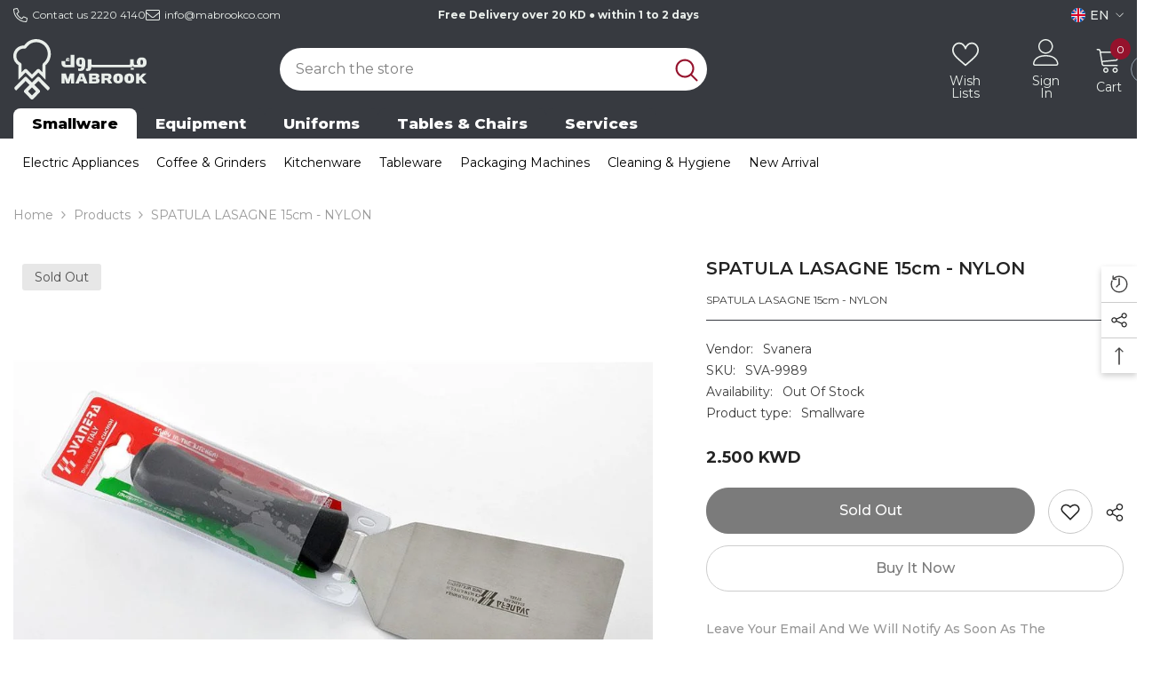

--- FILE ---
content_type: text/html; charset=utf-8
request_url: https://mabrookco.com/products/spatula-lasagne-15cm-nylon
body_size: 91916
content:
<!doctype html><html class="no-js" lang="en">
    <head>
        <meta charset="utf-8">
        <meta http-equiv="X-UA-Compatible" content="IE=edge">
        <meta name="viewport" content="width=device-width,initial-scale=1">
        <meta name="theme-color" content="">
        <link rel="canonical" href="https://mabrookco.com/products/spatula-lasagne-15cm-nylon" canonical-shop-url="https://mabrookco.com/"><link rel="shortcut icon" href="//mabrookco.com/cdn/shop/files/Mabrook_favicon_new_32x32.jpg?v=1757502313" type="image/png"><link rel="preconnect" href="https://cdn.shopify.com" crossorigin>
        <title>SPATULA LASAGNE 15cm - NYLON  &ndash; Mabrook Hotel Supplies</title><meta name="description" content="SPATULA LASAGNE 15cm - NYLON">

<meta property="og:site_name" content="Mabrook Hotel Supplies">
<meta property="og:url" content="https://mabrookco.com/products/spatula-lasagne-15cm-nylon">
<meta property="og:title" content="SPATULA LASAGNE 15cm - NYLON">
<meta property="og:type" content="product">
<meta property="og:description" content="SPATULA LASAGNE 15cm - NYLON"><meta property="og:image" content="http://mabrookco.com/cdn/shop/products/SVA-9989.jpg?v=1748159611">
  <meta property="og:image:secure_url" content="https://mabrookco.com/cdn/shop/products/SVA-9989.jpg?v=1748159611">
  <meta property="og:image:width" content="960">
  <meta property="og:image:height" content="960"><meta property="og:price:amount" content="2.50">
  <meta property="og:price:currency" content="KWD"><meta name="twitter:card" content="summary_large_image">
<meta name="twitter:title" content="SPATULA LASAGNE 15cm - NYLON">
<meta name="twitter:description" content="SPATULA LASAGNE 15cm - NYLON">

        <script>window.performance && window.performance.mark && window.performance.mark('shopify.content_for_header.start');</script><meta name="google-site-verification" content="LIF7uXW0tD1eICwfZJG_ubwufJkkHVn7hcfrLyMl0DY">
<meta id="shopify-digital-wallet" name="shopify-digital-wallet" content="/2502459450/digital_wallets/dialog">
<link rel="alternate" hreflang="x-default" href="https://mabrookco.com/products/spatula-lasagne-15cm-nylon">
<link rel="alternate" hreflang="ar" href="https://mabrookco.com/ar/products/spatula-lasagne-15cm-nylon">
<link rel="alternate" type="application/json+oembed" href="https://mabrookco.com/products/spatula-lasagne-15cm-nylon.oembed">
<script async="async" src="/checkouts/internal/preloads.js?locale=en-KW"></script>
<script id="shopify-features" type="application/json">{"accessToken":"e6ae8abcd4f6b694d21b49fa2373400a","betas":["rich-media-storefront-analytics"],"domain":"mabrookco.com","predictiveSearch":true,"shopId":2502459450,"locale":"en"}</script>
<script>var Shopify = Shopify || {};
Shopify.shop = "mabrookco1.myshopify.com";
Shopify.locale = "en";
Shopify.currency = {"active":"KWD","rate":"1.0"};
Shopify.country = "KW";
Shopify.theme = {"name":"Mbrook Rehaul 25\/26","id":136591704169,"schema_name":"Ella","schema_version":"6.7.6","theme_store_id":null,"role":"main"};
Shopify.theme.handle = "null";
Shopify.theme.style = {"id":null,"handle":null};
Shopify.cdnHost = "mabrookco.com/cdn";
Shopify.routes = Shopify.routes || {};
Shopify.routes.root = "/";</script>
<script type="module">!function(o){(o.Shopify=o.Shopify||{}).modules=!0}(window);</script>
<script>!function(o){function n(){var o=[];function n(){o.push(Array.prototype.slice.apply(arguments))}return n.q=o,n}var t=o.Shopify=o.Shopify||{};t.loadFeatures=n(),t.autoloadFeatures=n()}(window);</script>
<script id="shop-js-analytics" type="application/json">{"pageType":"product"}</script>
<script defer="defer" async type="module" src="//mabrookco.com/cdn/shopifycloud/shop-js/modules/v2/client.init-shop-cart-sync_DtuiiIyl.en.esm.js"></script>
<script defer="defer" async type="module" src="//mabrookco.com/cdn/shopifycloud/shop-js/modules/v2/chunk.common_CUHEfi5Q.esm.js"></script>
<script type="module">
  await import("//mabrookco.com/cdn/shopifycloud/shop-js/modules/v2/client.init-shop-cart-sync_DtuiiIyl.en.esm.js");
await import("//mabrookco.com/cdn/shopifycloud/shop-js/modules/v2/chunk.common_CUHEfi5Q.esm.js");

  window.Shopify.SignInWithShop?.initShopCartSync?.({"fedCMEnabled":true,"windoidEnabled":true});

</script>
<script>(function() {
  var isLoaded = false;
  function asyncLoad() {
    if (isLoaded) return;
    isLoaded = true;
    var urls = ["\/\/www.powr.io\/powr.js?powr-token=mabrookco1.myshopify.com\u0026external-type=shopify\u0026shop=mabrookco1.myshopify.com","https:\/\/a.mailmunch.co\/widgets\/site-770722-d74e5f4f68fe87da0c36e4e4f7dbeea4e4e24263.js?shop=mabrookco1.myshopify.com","\/\/www.powr.io\/powr.js?powr-token=mabrookco1.myshopify.com\u0026external-type=shopify\u0026shop=mabrookco1.myshopify.com","https:\/\/chimpstatic.com\/mcjs-connected\/js\/users\/597b93f6b78c59c0733c8aa80\/0e9e879c9d3b10f744d412c9d.js?shop=mabrookco1.myshopify.com","https:\/\/tabs.tkdigital.dev\/scripts\/ne_smart_tabs_b92f171f2c6e3c27edfe0b787b28aa32.js?shop=mabrookco1.myshopify.com","https:\/\/cdn.shopify.com\/s\/files\/1\/0457\/2220\/6365\/files\/pushdaddy_v60_test.js?shop=mabrookco1.myshopify.com","https:\/\/cdn.shopify.com\/s\/files\/1\/0033\/3538\/9233\/files\/pushdaddy_a3.js?shop=mabrookco1.myshopify.com","https:\/\/cdn.doofinder.com\/shopify\/doofinder-installed.js?shop=mabrookco1.myshopify.com","https:\/\/cdn-app.cart-bot.net\/public\/js\/append.js?shop=mabrookco1.myshopify.com","https:\/\/cdn.shopify.com\/s\/files\/1\/0033\/3538\/9233\/files\/pushdaddy_a7_livechat1_new2.js?v=1707659950\u0026shop=mabrookco1.myshopify.com","https:\/\/cdn.chatbot.com\/widget\/inline-plugin.js?widget_id=631447fd3083570007a8953f\u0026shop=mabrookco1.myshopify.com"];
    for (var i = 0; i < urls.length; i++) {
      var s = document.createElement('script');
      s.type = 'text/javascript';
      s.async = true;
      s.src = urls[i];
      var x = document.getElementsByTagName('script')[0];
      x.parentNode.insertBefore(s, x);
    }
  };
  if(window.attachEvent) {
    window.attachEvent('onload', asyncLoad);
  } else {
    window.addEventListener('load', asyncLoad, false);
  }
})();</script>
<script id="__st">var __st={"a":2502459450,"offset":10800,"reqid":"f84aadd4-05e0-46e0-86c4-f87de398b5f1-1767217262","pageurl":"mabrookco.com\/products\/spatula-lasagne-15cm-nylon","u":"e4cee4df3fe6","p":"product","rtyp":"product","rid":4663127539817};</script>
<script>window.ShopifyPaypalV4VisibilityTracking = true;</script>
<script id="captcha-bootstrap">!function(){'use strict';const t='contact',e='account',n='new_comment',o=[[t,t],['blogs',n],['comments',n],[t,'customer']],c=[[e,'customer_login'],[e,'guest_login'],[e,'recover_customer_password'],[e,'create_customer']],r=t=>t.map((([t,e])=>`form[action*='/${t}']:not([data-nocaptcha='true']) input[name='form_type'][value='${e}']`)).join(','),a=t=>()=>t?[...document.querySelectorAll(t)].map((t=>t.form)):[];function s(){const t=[...o],e=r(t);return a(e)}const i='password',u='form_key',d=['recaptcha-v3-token','g-recaptcha-response','h-captcha-response',i],f=()=>{try{return window.sessionStorage}catch{return}},m='__shopify_v',_=t=>t.elements[u];function p(t,e,n=!1){try{const o=window.sessionStorage,c=JSON.parse(o.getItem(e)),{data:r}=function(t){const{data:e,action:n}=t;return t[m]||n?{data:e,action:n}:{data:t,action:n}}(c);for(const[e,n]of Object.entries(r))t.elements[e]&&(t.elements[e].value=n);n&&o.removeItem(e)}catch(o){console.error('form repopulation failed',{error:o})}}const l='form_type',E='cptcha';function T(t){t.dataset[E]=!0}const w=window,h=w.document,L='Shopify',v='ce_forms',y='captcha';let A=!1;((t,e)=>{const n=(g='f06e6c50-85a8-45c8-87d0-21a2b65856fe',I='https://cdn.shopify.com/shopifycloud/storefront-forms-hcaptcha/ce_storefront_forms_captcha_hcaptcha.v1.5.2.iife.js',D={infoText:'Protected by hCaptcha',privacyText:'Privacy',termsText:'Terms'},(t,e,n)=>{const o=w[L][v],c=o.bindForm;if(c)return c(t,g,e,D).then(n);var r;o.q.push([[t,g,e,D],n]),r=I,A||(h.body.append(Object.assign(h.createElement('script'),{id:'captcha-provider',async:!0,src:r})),A=!0)});var g,I,D;w[L]=w[L]||{},w[L][v]=w[L][v]||{},w[L][v].q=[],w[L][y]=w[L][y]||{},w[L][y].protect=function(t,e){n(t,void 0,e),T(t)},Object.freeze(w[L][y]),function(t,e,n,w,h,L){const[v,y,A,g]=function(t,e,n){const i=e?o:[],u=t?c:[],d=[...i,...u],f=r(d),m=r(i),_=r(d.filter((([t,e])=>n.includes(e))));return[a(f),a(m),a(_),s()]}(w,h,L),I=t=>{const e=t.target;return e instanceof HTMLFormElement?e:e&&e.form},D=t=>v().includes(t);t.addEventListener('submit',(t=>{const e=I(t);if(!e)return;const n=D(e)&&!e.dataset.hcaptchaBound&&!e.dataset.recaptchaBound,o=_(e),c=g().includes(e)&&(!o||!o.value);(n||c)&&t.preventDefault(),c&&!n&&(function(t){try{if(!f())return;!function(t){const e=f();if(!e)return;const n=_(t);if(!n)return;const o=n.value;o&&e.removeItem(o)}(t);const e=Array.from(Array(32),(()=>Math.random().toString(36)[2])).join('');!function(t,e){_(t)||t.append(Object.assign(document.createElement('input'),{type:'hidden',name:u})),t.elements[u].value=e}(t,e),function(t,e){const n=f();if(!n)return;const o=[...t.querySelectorAll(`input[type='${i}']`)].map((({name:t})=>t)),c=[...d,...o],r={};for(const[a,s]of new FormData(t).entries())c.includes(a)||(r[a]=s);n.setItem(e,JSON.stringify({[m]:1,action:t.action,data:r}))}(t,e)}catch(e){console.error('failed to persist form',e)}}(e),e.submit())}));const S=(t,e)=>{t&&!t.dataset[E]&&(n(t,e.some((e=>e===t))),T(t))};for(const o of['focusin','change'])t.addEventListener(o,(t=>{const e=I(t);D(e)&&S(e,y())}));const B=e.get('form_key'),M=e.get(l),P=B&&M;t.addEventListener('DOMContentLoaded',(()=>{const t=y();if(P)for(const e of t)e.elements[l].value===M&&p(e,B);[...new Set([...A(),...v().filter((t=>'true'===t.dataset.shopifyCaptcha))])].forEach((e=>S(e,t)))}))}(h,new URLSearchParams(w.location.search),n,t,e,['guest_login'])})(!0,!0)}();</script>
<script integrity="sha256-4kQ18oKyAcykRKYeNunJcIwy7WH5gtpwJnB7kiuLZ1E=" data-source-attribution="shopify.loadfeatures" defer="defer" src="//mabrookco.com/cdn/shopifycloud/storefront/assets/storefront/load_feature-a0a9edcb.js" crossorigin="anonymous"></script>
<script data-source-attribution="shopify.dynamic_checkout.dynamic.init">var Shopify=Shopify||{};Shopify.PaymentButton=Shopify.PaymentButton||{isStorefrontPortableWallets:!0,init:function(){window.Shopify.PaymentButton.init=function(){};var t=document.createElement("script");t.src="https://mabrookco.com/cdn/shopifycloud/portable-wallets/latest/portable-wallets.en.js",t.type="module",document.head.appendChild(t)}};
</script>
<script data-source-attribution="shopify.dynamic_checkout.buyer_consent">
  function portableWalletsHideBuyerConsent(e){var t=document.getElementById("shopify-buyer-consent"),n=document.getElementById("shopify-subscription-policy-button");t&&n&&(t.classList.add("hidden"),t.setAttribute("aria-hidden","true"),n.removeEventListener("click",e))}function portableWalletsShowBuyerConsent(e){var t=document.getElementById("shopify-buyer-consent"),n=document.getElementById("shopify-subscription-policy-button");t&&n&&(t.classList.remove("hidden"),t.removeAttribute("aria-hidden"),n.addEventListener("click",e))}window.Shopify?.PaymentButton&&(window.Shopify.PaymentButton.hideBuyerConsent=portableWalletsHideBuyerConsent,window.Shopify.PaymentButton.showBuyerConsent=portableWalletsShowBuyerConsent);
</script>
<script>
  function portableWalletsCleanup(e){e&&e.src&&console.error("Failed to load portable wallets script "+e.src);var t=document.querySelectorAll("shopify-accelerated-checkout .shopify-payment-button__skeleton, shopify-accelerated-checkout-cart .wallet-cart-button__skeleton"),e=document.getElementById("shopify-buyer-consent");for(let e=0;e<t.length;e++)t[e].remove();e&&e.remove()}function portableWalletsNotLoadedAsModule(e){e instanceof ErrorEvent&&"string"==typeof e.message&&e.message.includes("import.meta")&&"string"==typeof e.filename&&e.filename.includes("portable-wallets")&&(window.removeEventListener("error",portableWalletsNotLoadedAsModule),window.Shopify.PaymentButton.failedToLoad=e,"loading"===document.readyState?document.addEventListener("DOMContentLoaded",window.Shopify.PaymentButton.init):window.Shopify.PaymentButton.init())}window.addEventListener("error",portableWalletsNotLoadedAsModule);
</script>

<script type="module" src="https://mabrookco.com/cdn/shopifycloud/portable-wallets/latest/portable-wallets.en.js" onError="portableWalletsCleanup(this)" crossorigin="anonymous"></script>
<script nomodule>
  document.addEventListener("DOMContentLoaded", portableWalletsCleanup);
</script>

<link id="shopify-accelerated-checkout-styles" rel="stylesheet" media="screen" href="https://mabrookco.com/cdn/shopifycloud/portable-wallets/latest/accelerated-checkout-backwards-compat.css" crossorigin="anonymous">
<style id="shopify-accelerated-checkout-cart">
        #shopify-buyer-consent {
  margin-top: 1em;
  display: inline-block;
  width: 100%;
}

#shopify-buyer-consent.hidden {
  display: none;
}

#shopify-subscription-policy-button {
  background: none;
  border: none;
  padding: 0;
  text-decoration: underline;
  font-size: inherit;
  cursor: pointer;
}

#shopify-subscription-policy-button::before {
  box-shadow: none;
}

      </style>
<script id="sections-script" data-sections="header-nav-multi-site-only,header-mobile" defer="defer" src="//mabrookco.com/cdn/shop/t/47/compiled_assets/scripts.js?22029"></script>
<script>window.performance && window.performance.mark && window.performance.mark('shopify.content_for_header.end');</script>
        <style>@import url('https://fonts.googleapis.com/css?family=Montserrat:300,300i,400,400i,500,500i,600,600i,700,700i,800,800i&display=swap');
                :root {
        --font-family-1: Montserrat;
        --font-family-2: Montserrat;

        /* Settings Body */--font-body-family: Montserrat;--font-body-size: 14px;--font-body-weight: 400;--body-line-height: 24px;--body-letter-spacing: 0;

        /* Settings Heading */--font-heading-family: Montserrat;--font-heading-size: 20px;--font-heading-weight: 700;--font-heading-style: normal;--heading-line-height: 34px;--heading-letter-spacing: 0;--heading-text-transform: capitalize;--heading-border-height: 1px;

        /* Menu Lv1 */--font-menu-lv1-family: Montserrat;--font-menu-lv1-size: 14px;--font-menu-lv1-weight: 400;--menu-lv1-line-height: 14px;--menu-lv1-letter-spacing: 0;--menu-lv1-text-transform: capitalize;

        /* Menu Lv2 */--font-menu-lv2-family: Montserrat;--font-menu-lv2-size: 14px;--font-menu-lv2-weight: 400;--menu-lv2-line-height: 24px;--menu-lv2-letter-spacing: 0;--menu-lv2-text-transform: capitalize;

        /* Menu Lv3 */--font-menu-lv3-family: Montserrat;--font-menu-lv3-size: 14px;--font-menu-lv3-weight: 400;--menu-lv3-line-height: 24px;--menu-lv3-letter-spacing: 0;--menu-lv3-text-transform: capitalize;

        /* Mega Menu Lv2 */--font-mega-menu-lv2-family: Montserrat;--font-mega-menu-lv2-size: 16px;--font-mega-menu-lv2-weight: 700;--font-mega-menu-lv2-style: normal;--mega-menu-lv2-line-height: 22px;--mega-menu-lv2-letter-spacing: 0;--mega-menu-lv2-text-transform: capitalize;

        /* Mega Menu Lv3 */--font-mega-menu-lv3-family: Montserrat;--font-mega-menu-lv3-size: 14px;--font-mega-menu-lv3-weight: 400;--mega-menu-lv3-line-height: 24px;--mega-menu-lv3-letter-spacing: .02em;--mega-menu-lv3-text-transform: capitalize;

        /* Product Card Title */--product-title-font: Montserrat;--product-title-font-size : 16px;--product-title-font-weight : 400;--product-title-line-height: 24px;--product-title-letter-spacing: 0;--product-title-line-text : full;--product-title-text-transform : capitalize;--product-title-margin-bottom: 12px;

        /* Product Card Vendor */--product-vendor-font: Montserrat;--product-vendor-font-size : 13px;--product-vendor-font-weight : 500;--product-vendor-font-style : normal;--product-vendor-line-height: 20px;--product-vendor-letter-spacing: 0;--product-vendor-text-transform : uppercase;--product-vendor-margin-bottom: 3px;--product-vendor-margin-top: 0px;

        /* Product Card Price */--product-price-font: Montserrat;--product-price-font-size : 16px;--product-price-font-weight : 700;--product-price-line-height: 22px;--product-price-letter-spacing: 0;--product-price-margin-top: 6px;--product-price-margin-bottom: 13px;

        /* Product Card Badge */--badge-font: Montserrat;--badge-font-size : 14px;--badge-font-weight : 400;--badge-text-transform : capitalize;--badge-letter-spacing: 0;--badge-line-height: 20px;--badge-border-radius: 3px;--badge-padding-top: 5px;--badge-padding-bottom: 5px;--badge-padding-left-right: 14px;--badge-postion-top: 0px;--badge-postion-left-right: 0px;

        /* Product Quickview */
        --product-quickview-font-size : 14px; --product-quickview-line-height: 22px; --product-quickview-border-radius: 30px; --product-quickview-padding-top: 3px; --product-quickview-padding-bottom: 3px; --product-quickview-padding-left-right: 13px; --product-quickview-sold-out-product: #e95144;--product-quickview-box-shadow: 0 1px 3px #0003;/* Blog Card Tile */--blog-title-font: Montserrat;--blog-title-font-size : 18px; --blog-title-font-weight : 700; --blog-title-line-height: 36px; --blog-title-letter-spacing: 0; --blog-title-text-transform : capitalize;

        /* Blog Card Info (Date, Author) */--blog-info-font: Montserrat;--blog-info-font-size : 12px; --blog-info-font-weight : 400; --blog-info-line-height: 22px; --blog-info-letter-spacing: 0; --blog-info-text-transform : none;

        /* Button 1 */--btn-1-font-family: Montserrat;--btn-1-font-size: 16px; --btn-1-font-weight: 500; --btn-1-text-transform: capitalize; --btn-1-line-height: 24px; --btn-1-letter-spacing: 0; --btn-1-text-align: center; --btn-1-border-radius: 25px; --btn-1-border-width: 1px; --btn-1-border-style: solid; --btn-1-padding-top: 12px; --btn-1-padding-bottom: 12px; --btn-1-horizontal-length: 0px; --btn-1-vertical-length: 0px; --btn-1-blur-radius: 0px; --btn-1-spread: 0px;
        --btn-1-inset: ;/* Button 2 */--btn-2-font-family: Montserrat;--btn-2-font-size: 16px; --btn-2-font-weight: 500; --btn-2-text-transform: capitalize; --btn-2-line-height: 24px; --btn-2-letter-spacing: 0; --btn-2-text-align: center; --btn-2-border-radius: 25px; --btn-2-border-width: 1px; --btn-2-border-style: solid; --btn-2-padding-top: 13px; --btn-2-padding-bottom: 13px; --btn-2-horizontal-length: 0px; --btn-2-vertical-length: 0px; --btn-2-blur-radius: 0px; --btn-2-spread: 0px;
        --btn-2-inset: ;/* Button 3 */--btn-3-font-family: Montserrat;--btn-3-font-size: 14px; --btn-3-font-weight: 700; --btn-3-text-transform: capitalize; --btn-3-line-height: 24px; --btn-3-letter-spacing: 0; --btn-3-text-align: center; --btn-3-border-radius: 30px; --btn-3-border-width: 1px; --btn-3-border-style: solid; --btn-3-padding-top: 6px; --btn-3-padding-bottom: 8px; --btn-3-horizontal-length: 0px; --btn-3-vertical-length: 0px; --btn-3-blur-radius: 0px; --btn-3-spread: 0px;
        --btn-3-inset: ;/* Footer Heading */--footer-heading-font-family: Montserrat;--footer-heading-font-size : 16px; --footer-heading-font-weight : 700; --footer-heading-line-height : 26px; --footer-heading-letter-spacing : ; --footer-heading-text-transform : uppercase;

        /* Footer Link */--footer-link-font-family: Montserrat;--footer-link-font-size : 14px; --footer-link-font-weight : ; --footer-link-line-height : 35px; --footer-link-letter-spacing : 0; --footer-link-text-transform : capitalize;

        /* Page Title */--font-page-title-family: Montserrat;--font-page-title-size: 36px; --font-page-title-weight: 700; --font-page-title-style: normal; --page-title-line-height: 20px; --page-title-letter-spacing: .02em; --page-title-text-transform: capitalize;

        /* Font Product Tab Title */
        --font-tab-type-1: Montserrat; --font-tab-type-2: Montserrat;

        /* Text Size */
        --text-size-font-size : 10px; --text-size-font-weight : 400; --text-size-line-height : 22px; --text-size-letter-spacing : 0; --text-size-text-transform : uppercase; --text-size-color : #787878;

        /* Font Weight */
        --font-weight-normal: 400; --font-weight-medium: 500; --font-weight-semibold: 600; --font-weight-bold: 700; --font-weight-bolder: 800; --font-weight-black: 900;

        /* Radio Button */
        --form-label-checkbox-before-bg: #fff; --form-label-checkbox-before-border: #cecece; --form-label-checkbox-before-bg-checked: #000;

        /* Conatiner */
        --body-custom-width-container: 1400px;

        /* Layout Boxed */
        --color-background-layout-boxed: rgba(0,0,0,0);/* Arrow */
        --position-horizontal-slick-arrow: -5%;

        /* General Color*/
        --color-text: #232323; --color-text2: #969696; --color-global: #232323; --color-white: #FFFFFF; --color-grey: #868686; --color-black: #202020; --color-base-text-rgb: 35, 35, 35; --color-base-text2-rgb: 150, 150, 150; --color-background: #ffffff; --color-background-rgb: 255, 255, 255; --color-background-overylay: rgba(255, 255, 255, 0.9); --color-base-accent-text: ; --color-base-accent-1: ; --color-base-accent-2: ; --color-link: #232323; --color-link-hover: #232323; --color-error: #D93333; --color-error-bg: #FCEEEE; --color-success: #5A5A5A; --color-success-bg: #DFF0D8; --color-info: #202020; --color-info-bg: #FFF2DD; --color-link-underline: rgba(35, 35, 35, 0.5); --color-breadcrumb: #999999; --colors-breadcrumb-hover: #232323;--colors-breadcrumb-active: #999999; --border-global: #e6e6e6; --bg-global: #fafafa; --bg-planceholder: #fafafa; --color-warning: #fff; --bg-warning: #e0b252; --color-background-10 : #e9e9e9; --color-background-20 : #d3d3d3; --color-background-30 : #bdbdbd; --color-background-50 : #919191; --color-background-global : #919191;

        /* Arrow Color */
        --arrow-color: #212121; --arrow-background-color: #ffffff; --arrow-border-color: #505050;--arrow-color-hover: #ffffff;--arrow-background-color-hover: #95122c;--arrow-border-color-hover: #95122c;--arrow-width: 36px;--arrow-height: 36px;--arrow-size: 55px;--arrow-size-icon: 17px;--arrow-border-radius: 50px;--arrow-border-width: 2px;--arrow-width-half: -18px;

        /* Pagination Color */
        --pagination-item-color: #3c3c3c; --pagination-item-color-active: #3c3c3c; --pagination-item-bg-color: #fff;--pagination-item-bg-color-active: #fff;--pagination-item-border-color: #fff;--pagination-item-border-color-active: #3c3c3c;--pagination-arrow-color: #3c3c3c;--pagination-arrow-color-active: #3c3c3c;--pagination-arrow-bg-color: #fff;--pagination-arrow-bg-color-active: #fff;--pagination-arrow-border-color: #fff;--pagination-arrow-border-color-active: #fff;

        /* Dots Color */
        --dots-color: #cecece;--dots-border-color: #cecece;--dots-color-active: #95122c;--dots-border-color-active: #95122c;--dots-style2-background-opacity: #00000020;--dots-width: 10px;--dots-height: 10px;

        /* Button Color */
        --btn-1-color: #ffffff;--btn-1-bg: #373a40;--btn-1-border: #373a40;--btn-1-color-hover: #202020;--btn-1-bg-hover: #ffffff;--btn-1-border-hover: #cccccc;
        --btn-2-color: #202020;--btn-2-bg: #ffffff;--btn-2-border: #cccccc;--btn-2-color-hover: #ffffff;--btn-2-bg-hover: #95122c;--btn-2-border-hover: #95122c;
        --btn-3-color: #FFFFFF;--btn-3-bg: #e9514b;--btn-3-border: #e9514b;--btn-3-color-hover: #ffffff;--btn-3-bg-hover: #e9514b;--btn-3-border-hover: #e9514b;
        --anchor-transition: all ease .3s;--bg-white: #ffffff;--bg-black: #000000;--bg-grey: #808080;--icon: var(--color-text);--text-cart: #3c3c3c;--duration-short: 100ms;--duration-default: 350ms;--duration-long: 500ms;--form-input-bg: #ffffff;--form-input-border: #c7c7c7;--form-input-color: #232323;--form-input-placeholder: #868686;--form-label: #232323;

        --new-badge-color: #0a6cdc;--new-badge-bg: #d2e7ff;--sale-badge-color: #e10600;--sale-badge-bg: #ffd8d7;--sold-out-badge-color: #505050;--sold-out-badge-bg: #e7e7e7;--custom-badge-color: #fd9427;--custom-badge-bg: #feedbd;--bundle-badge-color: #43b200;--bundle-badge-bg: #d7ffd2;
        
        --product-title-color : #000000;--product-title-color-hover : #3385f6;--product-vendor-color : #787878;--product-price-color : #202020;--product-sale-price-color : #e10600;--product-compare-price-color : #505050;--product-countdown-color : #c12e48;--product-countdown-bg-color : #ffffff;

        --product-swatch-border : #cbcbcb;--product-swatch-border-active : #232323;--product-swatch-width : 40px;--product-swatch-height : 40px;--product-swatch-border-radius : 0px;--product-swatch-color-width : 40px;--product-swatch-color-height : 40px;--product-swatch-color-border-radius : 20px;

        --product-wishlist-color : #000000;--product-wishlist-bg : #f5f5f5;--product-wishlist-border : transparent;--product-wishlist-color-added : #000000;--product-wishlist-bg-added : #ffe5e5;--product-wishlist-border-added : transparent;--product-compare-color : #000000;--product-compare-bg : #FFFFFF;--product-compare-color-added : #D12442; --product-compare-bg-added : #FFFFFF; --product-hot-stock-text-color : #d62828; --product-quick-view-color : #0b0335; --product-cart-image-fit : contain; --product-title-variant-font-size: 16px;--button-left-right-padding: 0px;--product-quick-view-bg : #ffffff;--product-quick-view-bg-above-button: rgba(255, 255, 255, 0.7);--product-quick-view-color-hover : #0b0335;--product-quick-view-bg-hover : #ffffff;--product-action-color : #000000;--product-action-bg : #ffffff;--product-action-border : #000000;--product-action-color-hover : #ffffff;--product-action-bg-hover : #95122c;--product-action-border-hover : #95122c;

        /* Multilevel Category Filter */
        --color-label-multiLevel-categories: #232323;--bg-label-multiLevel-categories: #fff;--color-button-multiLevel-categories: #fff;--bg-button-multiLevel-categories: #ff8b21;--border-button-multiLevel-categories: #ff736b;--hover-color-button-multiLevel-categories: #fff;--hover-bg-button-multiLevel-categories: #ff8b21;--cart-item-bg : #ffffff;--cart-item-border : #e8e8e8;--cart-item-border-width : 1px;--cart-item-border-style : solid;--free-shipping-height : 10px;--free-shipping-border-radius : 20px;--free-shipping-color : #727272; --free-shipping-bg : #ededed;--free-shipping-bg-1: #f44336;--free-shipping-bg-2: #ffc206;--free-shipping-bg-3: #69c69c;--free-shipping-bg-4: #69c69c; --free-shipping-min-height : 20.0px;--w-product-swatch-custom: 30px;--h-product-swatch-custom: 30px;--w-product-swatch-custom-mb: 20px;--h-product-swatch-custom-mb: 20px;--font-size-product-swatch-more: 12px;--swatch-border : #cbcbcb;--swatch-border-active : #232323;

        --variant-size: #232323;--variant-size-border: #e7e7e7;--variant-size-bg: #ffffff;--variant-size-hover: #ffffff;--variant-size-border-hover: #232323;--variant-size-bg-hover: #232323;--variant-bg : #ffffff; --variant-color : #232323; --variant-bg-active : #ffffff; --variant-color-active : #232323;

        --fontsize-text-social: 12px;
        --page-content-distance: 64px;--sidebar-content-distance: 40px;--button-transition-ease: cubic-bezier(.25,.46,.45,.94);

        /* Loading Spinner Color */
        --spinner-top-color: #fc0; --spinner-right-color: #4dd4c6; --spinner-bottom-color: #f00; --spinner-left-color: #f6f6f6;

        /* Product Card Marquee */
        --product-marquee-background-color: ;--product-marquee-text-color: #FFFFFF;--product-marquee-text-size: 14px;--product-marquee-text-mobile-size: 14px;--product-marquee-text-weight: 400;--product-marquee-text-transform: none;--product-marquee-text-style: italic;--product-marquee-speed: ; --product-marquee-line-height: calc(var(--product-marquee-text-mobile-size) * 1.5);
    }
</style>
        <link href="//mabrookco.com/cdn/shop/t/47/assets/base.css?v=157004953613792584921757596265" rel="stylesheet" type="text/css" media="all" /><link href="//mabrookco.com/cdn/shop/t/47/assets/fade-up-animation.css?v=148448505227430981271756814433" rel="stylesheet" type="text/css" media="all" /><link href="//mabrookco.com/cdn/shop/t/47/assets/layout_rtl.css?v=132227056091312279901756814456" rel="stylesheet" type="text/css" media="all" /><link href="//mabrookco.com/cdn/shop/t/47/assets/animated.css?v=91884483947907798981756814352" rel="stylesheet" type="text/css" media="all" />
<link href="//mabrookco.com/cdn/shop/t/47/assets/component-card.css?v=84890900002460790781756814368" rel="stylesheet" type="text/css" media="all" />
<link href="//mabrookco.com/cdn/shop/t/47/assets/component-loading-overlay.css?v=26723411978098876071756814390" rel="stylesheet" type="text/css" media="all" />
<link href="//mabrookco.com/cdn/shop/t/47/assets/component-loading-banner.css?v=23751737841716112591756814389" rel="stylesheet" type="text/css" media="all" />
<link href="//mabrookco.com/cdn/shop/t/47/assets/component-quick-cart.css?v=85216047258904419931756814407" rel="stylesheet" type="text/css" media="all" />
<link rel="stylesheet" href="//mabrookco.com/cdn/shop/t/47/assets/vendor.css?v=164616260963476715651756814481" media="print" onload="this.media='all'">
<noscript><link href="//mabrookco.com/cdn/shop/t/47/assets/vendor.css?v=164616260963476715651756814481" rel="stylesheet" type="text/css" media="all" /></noscript>


	<link href="//mabrookco.com/cdn/shop/t/47/assets/component-card-02.css?v=64026932476372471371756814364" rel="stylesheet" type="text/css" media="all" />


<link href="//mabrookco.com/cdn/shop/t/47/assets/component-predictive-search.css?v=173460233946013614451756814399" rel="stylesheet" type="text/css" media="all" /><link rel="stylesheet" href="//mabrookco.com/cdn/shop/t/47/assets/component-newsletter.css?v=93243441050576780161756814396" media="print" onload="this.media='all'">
<link rel="stylesheet" href="//mabrookco.com/cdn/shop/t/47/assets/component-slider.css?v=18320497342874123791756814415" media="print" onload="this.media='all'">
<link rel="stylesheet" href="//mabrookco.com/cdn/shop/t/47/assets/component-list-social.css?v=160160302884525886651756814389" media="print" onload="this.media='all'"><noscript><link href="//mabrookco.com/cdn/shop/t/47/assets/component-newsletter.css?v=93243441050576780161756814396" rel="stylesheet" type="text/css" media="all" /></noscript>
<noscript><link href="//mabrookco.com/cdn/shop/t/47/assets/component-slider.css?v=18320497342874123791756814415" rel="stylesheet" type="text/css" media="all" /></noscript>
<noscript><link href="//mabrookco.com/cdn/shop/t/47/assets/component-list-social.css?v=160160302884525886651756814389" rel="stylesheet" type="text/css" media="all" /></noscript>

<style type="text/css">
	.nav-title-mobile {display: none;}.list-menu--disclosure{display: none;position: absolute;min-width: 100%;width: 22rem;background-color: var(--bg-white);box-shadow: 0 1px 4px 0 rgb(0 0 0 / 15%);padding: 5px 0 5px 20px;opacity: 0;visibility: visible;pointer-events: none;transition: opacity var(--duration-default) ease, transform var(--duration-default) ease;}.list-menu--disclosure-2{margin-left: calc(100% - 15px);z-index: 2;top: -5px;}.list-menu--disclosure:focus {outline: none;}.list-menu--disclosure.localization-selector {max-height: 18rem;overflow: auto;width: 10rem;padding: 0.5rem;}.js menu-drawer > details > summary::before, .js menu-drawer > details[open]:not(.menu-opening) > summary::before {content: '';position: absolute;cursor: default;width: 100%;height: calc(100vh - 100%);height: calc(var(--viewport-height, 100vh) - (var(--header-bottom-position, 100%)));top: 100%;left: 0;background: var(--color-foreground-50);opacity: 0;visibility: hidden;z-index: 2;transition: opacity var(--duration-default) ease,visibility var(--duration-default) ease;}menu-drawer > details[open] > summary::before {visibility: visible;opacity: 1;}.menu-drawer {position: absolute;transform: translateX(-100%);visibility: hidden;z-index: 3;left: 0;top: 100%;width: 100%;max-width: calc(100vw - 4rem);padding: 0;border: 0.1rem solid var(--color-background-10);border-left: 0;border-bottom: 0;background-color: var(--bg-white);overflow-x: hidden;}.js .menu-drawer {height: calc(100vh - 100%);height: calc(var(--viewport-height, 100vh) - (var(--header-bottom-position, 100%)));}.js details[open] > .menu-drawer, .js details[open] > .menu-drawer__submenu {transition: transform var(--duration-default) ease, visibility var(--duration-default) ease;}.no-js details[open] > .menu-drawer, .js details[open].menu-opening > .menu-drawer, details[open].menu-opening > .menu-drawer__submenu {transform: translateX(0);visibility: visible;}@media screen and (min-width: 750px) {.menu-drawer {width: 40rem;}.no-js .menu-drawer {height: auto;}}.menu-drawer__inner-container {position: relative;height: 100%;}.menu-drawer__navigation-container {display: grid;grid-template-rows: 1fr auto;align-content: space-between;overflow-y: auto;height: 100%;}.menu-drawer__navigation {padding: 0 0 5.6rem 0;}.menu-drawer__inner-submenu {height: 100%;overflow-x: hidden;overflow-y: auto;}.no-js .menu-drawer__navigation {padding: 0;}.js .menu-drawer__menu li {width: 100%;border-bottom: 1px solid #e6e6e6;overflow: hidden;}.menu-drawer__menu-item{line-height: var(--body-line-height);letter-spacing: var(--body-letter-spacing);padding: 10px 20px 10px 15px;cursor: pointer;display: flex;align-items: center;justify-content: space-between;}.menu-drawer__menu-item .label{display: inline-block;vertical-align: middle;font-size: calc(var(--font-body-size) - 4px);font-weight: var(--font-weight-normal);letter-spacing: var(--body-letter-spacing);height: 20px;line-height: 20px;margin: 0 0 0 10px;padding: 0 5px;text-transform: uppercase;text-align: center;position: relative;}.menu-drawer__menu-item .label:before{content: "";position: absolute;border: 5px solid transparent;top: 50%;left: -9px;transform: translateY(-50%);}.menu-drawer__menu-item > .icon{width: 24px;height: 24px;margin: 0 10px 0 0;}.menu-drawer__menu-item > .symbol {position: absolute;right: 20px;top: 50%;transform: translateY(-50%);display: flex;align-items: center;justify-content: center;font-size: 0;pointer-events: none;}.menu-drawer__menu-item > .symbol .icon{width: 14px;height: 14px;opacity: .6;}.menu-mobile-icon .menu-drawer__menu-item{justify-content: flex-start;}.no-js .menu-drawer .menu-drawer__menu-item > .symbol {display: none;}.js .menu-drawer__submenu {position: absolute;top: 0;width: 100%;bottom: 0;left: 0;background-color: var(--bg-white);z-index: 1;transform: translateX(100%);visibility: hidden;}.js .menu-drawer__submenu .menu-drawer__submenu {overflow-y: auto;}.menu-drawer__close-button {display: block;width: 100%;padding: 10px 15px;background-color: transparent;border: none;background: #f6f8f9;position: relative;}.menu-drawer__close-button .symbol{position: absolute;top: auto;left: 20px;width: auto;height: 22px;z-index: 10;display: flex;align-items: center;justify-content: center;font-size: 0;pointer-events: none;}.menu-drawer__close-button .icon {display: inline-block;vertical-align: middle;width: 18px;height: 18px;transform: rotate(180deg);}.menu-drawer__close-button .text{max-width: calc(100% - 50px);white-space: nowrap;overflow: hidden;text-overflow: ellipsis;display: inline-block;vertical-align: top;width: 100%;margin: 0 auto;}.no-js .menu-drawer__close-button {display: none;}.menu-drawer__utility-links {padding: 2rem;}.menu-drawer__account {display: inline-flex;align-items: center;text-decoration: none;padding: 1.2rem;margin-left: -1.2rem;font-size: 1.4rem;}.menu-drawer__account .icon-account {height: 2rem;width: 2rem;margin-right: 1rem;}.menu-drawer .list-social {justify-content: flex-start;margin-left: -1.25rem;margin-top: 2rem;}.menu-drawer .list-social:empty {display: none;}.menu-drawer .list-social__link {padding: 1.3rem 1.25rem;}

	/* Style General */
	.d-block{display: block}.d-inline-block{display: inline-block}.d-flex{display: flex}.d-none {display: none}.d-grid{display: grid}.ver-alg-mid {vertical-align: middle}.ver-alg-top{vertical-align: top}
	.flex-jc-start{justify-content:flex-start}.flex-jc-end{justify-content:flex-end}.flex-jc-center{justify-content:center}.flex-jc-between{justify-content:space-between}.flex-jc-stretch{justify-content:stretch}.flex-align-start{align-items: flex-start}.flex-align-center{align-items: center}.flex-align-end{align-items: flex-end}.flex-align-stretch{align-items:stretch}.flex-wrap{flex-wrap: wrap}.flex-nowrap{flex-wrap: nowrap}.fd-row{flex-direction:row}.fd-row-reverse{flex-direction:row-reverse}.fd-column{flex-direction:column}.fd-column-reverse{flex-direction:column-reverse}.fg-0{flex-grow:0}.fs-0{flex-shrink:0}.gap-15{gap:15px}.gap-30{gap:30px}.gap-col-30{column-gap:30px}
	.p-relative{position:relative}.p-absolute{position:absolute}.p-static{position:static}.p-fixed{position:fixed;}
	.zi-1{z-index:1}.zi-2{z-index:2}.zi-3{z-index:3}.zi-5{z-index:5}.zi-6{z-index:6}.zi-7{z-index:7}.zi-9{z-index:9}.zi-10{z-index:10}.zi-99{z-index:99} .zi-100{z-index:100} .zi-101{z-index:101}
	.top-0{top:0}.top-100{top:100%}.top-auto{top:auto}.left-0{left:0}.left-auto{left:auto}.right-0{right:0}.right-auto{right:auto}.bottom-0{bottom:0}
	.middle-y{top:50%;transform:translateY(-50%)}.middle-x{left:50%;transform:translateX(-50%)}
	.opacity-0{opacity:0}.opacity-1{opacity:1}
	.o-hidden{overflow:hidden}.o-visible{overflow:visible}.o-unset{overflow:unset}.o-x-hidden{overflow-x:hidden}.o-y-auto{overflow-y:auto;}
	.pt-0{padding-top:0}.pt-2{padding-top:2px}.pt-5{padding-top:5px}.pt-10{padding-top:10px}.pt-10-imp{padding-top:10px !important}.pt-12{padding-top:12px}.pt-16{padding-top:16px}.pt-20{padding-top:20px}.pt-24{padding-top:24px}.pt-30{padding-top:30px}.pt-32{padding-top:32px}.pt-36{padding-top:36px}.pt-48{padding-top:48px}.pb-0{padding-bottom:0}.pb-5{padding-bottom:5px}.pb-10{padding-bottom:10px}.pb-10-imp{padding-bottom:10px !important}.pb-12{padding-bottom:12px}.pb-15{padding-bottom:15px}.pb-16{padding-bottom:16px}.pb-18{padding-bottom:18px}.pb-20{padding-bottom:20px}.pb-24{padding-bottom:24px}.pb-32{padding-bottom:32px}.pb-40{padding-bottom:40px}.pb-48{padding-bottom:48px}.pb-50{padding-bottom:50px}.pb-80{padding-bottom:80px}.pb-84{padding-bottom:84px}.pr-0{padding-right:0}.pr-5{padding-right: 5px}.pr-10{padding-right:10px}.pr-20{padding-right:20px}.pr-24{padding-right:24px}.pr-30{padding-right:30px}.pr-36{padding-right:36px}.pr-80{padding-right:80px}.pl-0{padding-left:0}.pl-12{padding-left:12px}.pl-20{padding-left:20px}.pl-24{padding-left:24px}.pl-36{padding-left:36px}.pl-48{padding-left:48px}.pl-52{padding-left:52px}.pl-80{padding-left:80px}.p-zero{padding:0}
	.m-lr-auto{margin:0 auto}.m-zero{margin:0}.ml-auto{margin-left:auto}.ml-0{margin-left:0}.ml-5{margin-left:5px}.ml-15{margin-left:15px}.ml-20{margin-left:20px}.ml-30{margin-left:30px}.mr-auto{margin-right:auto}.mr-0{margin-right:0}.mr-5{margin-right:5px}.mr-10{margin-right:10px}.mr-20{margin-right:20px}.mr-30{margin-right:30px}.mt-0{margin-top: 0}.mt-10{margin-top: 10px}.mt-15{margin-top: 15px}.mt-20{margin-top: 20px}.mt-25{margin-top: 25px}.mt-30{margin-top: 30px}.mt-40{margin-top: 40px}.mt-45{margin-top: 45px}.mb-0{margin-bottom: 0}.mb-5{margin-bottom: 5px}.mb-10{margin-bottom: 10px}.mb-15{margin-bottom: 15px}.mb-18{margin-bottom: 18px}.mb-20{margin-bottom: 20px}.mb-30{margin-bottom: 30px}
	.h-0{height:0}.h-100{height:100%}.h-100v{height:100vh}.h-auto{height:auto}.mah-100{max-height:100%}.mih-15{min-height: 15px}.mih-none{min-height: unset}.lih-15{line-height: 15px}
	.w-50pc{width:50%}.w-100{width:100%}.w-100v{width:100vw}.maw-100{max-width:100%}.maw-300{max-width:300px}.maw-480{max-width: 480px}.maw-780{max-width: 780px}.w-auto{width:auto}.minw-auto{min-width: auto}.min-w-100{min-width: 100px}
	.float-l{float:left}.float-r{float:right}
	.b-zero{border:none}.br-50p{border-radius:50%}.br-zero{border-radius:0}.br-2{border-radius:2px}.bg-none{background: none}
	.stroke-w-0{stroke-width: 0px}.stroke-w-1h{stroke-width: 0.5px}.stroke-w-1{stroke-width: 1px}.stroke-w-3{stroke-width: 3px}.stroke-w-5{stroke-width: 5px}.stroke-w-7 {stroke-width: 7px}.stroke-w-10 {stroke-width: 10px}.stroke-w-12 {stroke-width: 12px}.stroke-w-15 {stroke-width: 15px}.stroke-w-20 {stroke-width: 20px}.stroke-w-25 {stroke-width: 25px}.stroke-w-30{stroke-width: 30px}.stroke-w-32 {stroke-width: 32px}.stroke-w-40 {stroke-width: 40px}
	.w-h-16{width: 16px;height: 16px}.w-h-17{width: 17px;height: 17px}.w-h-18 {width: 18px;height: 18px}.w-h-19{width: 19px;height: 19px}.w-h-20 {width: 20px;height: 20px}.w-h-21{width: 21px;height: 21px}.w-h-22 {width: 22px;height: 22px}.w-h-23{width: 23px;height: 23px}.w-h-24 {width: 24px;height: 24px}.w-h-25 {width: 25px;height: 25px}.w-h-26 {width: 26px;height: 26px}.w-h-27 {width: 27px;height: 27px}.w-h-28 {width: 28px;height: 28px}.w-h-29 {width: 29px;height: 29px}.w-h-30 {width: 30px;height: 30px}.w-h-31 {width: 31px;height: 31px}.w-h-32 {width: 32px;height: 32px}.w-h-33 {width: 33px;height: 33px}.w-h-34 {width: 34px;height: 34px}.w-h-35 {width: 35px;height: 35px}.w-h-36 {width: 36px;height: 36px}.w-h-37 {width: 37px;height: 37px}.w-21{width: 21px}.w-23{width: 23px}.w-24{width: 24px}.w-30{width: 30px}.h-22{height: 22px}.h-23{height: 23px}.h-24{height: 24px}
	.txt-d-none{text-decoration:none}.txt-d-underline{text-decoration:underline}.txt-u-o-1{text-underline-offset: 1px}.txt-u-o-2{text-underline-offset: 2px}.txt-u-o-3{text-underline-offset: 3px}.txt-u-o-4{text-underline-offset: 4px}.txt-u-o-5{text-underline-offset: 5px}.txt-u-o-6{text-underline-offset: 6px}.txt-u-o-8{text-underline-offset: 8px}.txt-u-o-12{text-underline-offset: 12px}.txt-t-up{text-transform:uppercase}.txt-t-cap{text-transform:capitalize}
	.ft-0{font-size: 0}.ft-16{font-size: 16px}.ls-0{letter-spacing: 0}.ls-02{letter-spacing: 0.2em}.ls-05{letter-spacing: 0.5em}.ft-i{font-style: italic}
	.button-effect svg{transition: 0.3s}.button-effect:hover svg{transform: rotate(180deg)}
	.icon-effect:hover svg {transform: scale(1.15)}.icon-effect:hover .icon-search-1 {transform: rotate(-90deg) scale(1.15)}
	.link-effect > span:after, .link-effect > .text__icon:after{content: "";position: absolute;bottom: -2px;left: 0;height: 1px;width: 100%;transform: scaleX(0);transition: transform var(--duration-default) ease-out;transform-origin: right}
	.link-effect > .text__icon:after{ bottom: 0 }
	.link-effect > span:hover:after, .link-effect > .text__icon:hover:after{transform: scaleX(1);transform-origin: left}
	@media (min-width: 1025px){
		.pl-lg-80{padding-left:80px}.pr-lg-80{padding-right:80px}
	}

	/* Style Flex-section */
	.spacing-style {
		--padding-top: var(--pd-top-mobile);
		--padding-bottom: var(--pd-bottom-mobile);
        padding-block: var(--padding-top, 0px) var(--padding-bottom, 0px);

		@media screen and (750px <= width <= 1024px) {
			--padding-top: var(--pd-top-tablet);
			--padding-bottom: var(--pd-bottom-tablet);
        }

        @media screen and (width >= 1025px) {
			--padding-top: var(--pd-top-desktop);
			--padding-bottom: var(--pd-bottom-desktop);
        }
	}

	:root {
        /* Section Heights */
        --section-height-small: 15rem;
        --section-height-medium: 25rem;
        --section-height-large: 35rem;

        @media screen and (min-width: 40em) {
            --section-height-small: 40svh;
            --section-height-medium: 55svh;
            --section-height-large: 70svh;
        }

        @media screen and (min-width: 60em) {
            --section-height-small: 50svh;
            --section-height-medium: 65svh;
            --section-height-large: 80svh;
        }
    }

    .section-wrapper {
        --section-height-offset: 0px;
    }

    .section--height-small {
        --section-min-height: var(--section-height-small);
    }

    .section--height-medium {
        --section-min-height: var(--section-height-medium);
    }

    .section--height-large {
        --section-min-height: var(--section-height-large);
    }

    .section--height-full-screen {
        --section-min-height: 100svh;
    }
</style>
        <script src="//mabrookco.com/cdn/shop/t/47/assets/vendor.js?v=136349610325169103951756814481" type="text/javascript"></script>
<script src="//mabrookco.com/cdn/shop/t/47/assets/global.js?v=47420480456341463851756814434" type="text/javascript"></script>
<script src="//mabrookco.com/cdn/shop/t/47/assets/lazysizes.min.js?v=122719776364282065531756814457" type="text/javascript"></script>
<!-- <script src="//mabrookco.com/cdn/shop/t/47/assets/menu.js?v=49849284315874639661756814458" type="text/javascript"></script> --><script src="//mabrookco.com/cdn/shop/t/47/assets/predictive-search.js?v=150287457454705182001756814461" defer="defer"></script><script src="//mabrookco.com/cdn/shop/t/47/assets/animations.js?v=158770008500952988021756814353" defer="defer"></script>

<script>
    window.lazySizesConfig = window.lazySizesConfig || {};
    lazySizesConfig.loadMode = 1;
    window.lazySizesConfig.init = false;
    lazySizes.init();

    window.rtl_slick = false;
    window.mobile_menu = 'custom';
    window.iso_code = 'en';
    
        window.money_format = '{{amount}}0 KWD';
    
    window.shop_currency = 'KWD';
    window.currencySymbol ="د.ك";
    window.show_multiple_currencies = false;
    window.routes = {
        root: '',
        cart: '/cart',
        cart_add_url: '/cart/add',
        cart_change_url: '/cart/change',
        cart_update_url: '/cart/update',
        collection_all: '/collections/all',
        predictive_search_url: '/search/suggest',
        search_url: '/search'
    }; 
    window.button_load_more = {
        default: `Show more`,
        loading: `Loading...`,
        view_all: `View all collection`,
        no_more: `No more product`,
        no_more_collection: `No more collection`
    };
    window.after_add_to_cart = {
        type: 'quick_cart',
        message: `is added to your shopping cart.`,
        message_2: `Product added to cart successfully`
    };
    window.variant_image_group_quick_view = false;
    window.quick_view = {
        show: true,
        show_mb: true
    };
    window.quick_shop = {
        show: false,
        see_details: `View full details`,
    };
    window.quick_cart = {
        show: true
    };
    window.cartStrings = {
        error: `There was an error while updating your cart. Please try again.`,
        quantityError: `You can only add [quantity] of this item to your cart.`,
        addProductOutQuantity: `You can only add [maxQuantity] of this product to your cart`,
        addProductOutQuantity2: `The quantity of this product is insufficient.`,
        cartErrorMessage: `Translation missing: en.sections.cart.cart_quantity_error_prefix`,
        soldoutText: `sold out`,
        alreadyText: `all`,
        items: `items`,
        item: `item`,
        item_99: `99+`,
    };
    window.variantStrings = {
        addToCart: `Add to cart`,
        addingToCart: `Adding to cart...`,
        addedToCart: `Added to cart`,
        submit: `Submit`,
        soldOut: `Sold out`,
        unavailable: `Unavailable`,
        soldOut_message: `This variant is sold out!`,
        unavailable_message: `This variant is unavailable!`,
        addToCart_message: `You must select at least one products to add!`,
        select: `Select options`,
        preOrder: `Pre-order`,
        add: `Add`,
        unavailable_with_option: `[value] (unavailable)`,
        hide_variants_unavailable: false
    };
    window.quickOrderListStrings = {
        itemsAdded: `[quantity] items added`,
        itemAdded: `[quantity] item added`,
        itemsRemoved: `[quantity] items removed`,
        itemRemoved: `[quantity] item removed`,
        viewCart: `View cart`,
        each: `/ea`,
        min_error: `This item has a minimum of [min]`,
        max_error: `This item has a maximum of [max]`,
        step_error: `You can only add this item in increments of [step]`,
    };
    window.inventory_text = {
        hotStock: `Hurry up! Only [inventory] left`,
        hotStock2: `Please hurry! Only [inventory] left in stock`,
        warningQuantity: `Maximum quantity: [inventory]`,
        inStock: `In stock`,
        outOfStock: `Out Of Stock`,
        manyInStock: `Many In Stock`,
        show_options: `Show variants`,
        hide_options: `Hide variants`,
        adding : `Adding`,
        thank_you : `Thank you`,
        add_more : `Add more`,
        cart_feedback : `Added`
    };
    
        
            window.free_shipping_price = 20;
        
        window.free_shipping_text = {
            free_shipping_message: `Free shipping for all orders over`,
            free_shipping_message_1: `You qualify for free shipping!`,
            free_shipping_message_2:`Only`,
            free_shipping_message_3: `away from`,
            free_shipping_message_4: `free shipping`,
            free_shipping_1: `Free`,
            free_shipping_2: `TBD`
        };
    
    
        window.notify_me = {
            show: true,
            success: `Thanks! We&#39;ve received your request and will respond shortly when this product/variant becomes available!`,
            error: `Please use a valid email address, such as john@example.com.`,
            button: `Notify me`
        };
    
    window.compare = {
        show: false,
        add: `Add to compare`,
        added: `Added to compare`,
        message: `You must select at least two products to compare!`
    };
    window.wishlist = {
        show: true,
        add: `Add to wishlist`,
        added: `Added to wishlist`,
        empty: `No product is added to your wishlist`,
        continue_shopping: `Continue shopping`
    };
    window.pagination = {
        style: 2,
        next: `Next`,
        prev: `Prev`
    }
    window.countdown = {
        text: `Limited-Time Offers, End in:`,
        day: `D`,
        hour: `H`,
        min: `M`,
        sec: `S`,
        day_2: `Days`,
        hour_2: `Hours`,
        min_2: `Mins`,
        sec_2: `Secs`,
        days: `Days`,
        hours: `Hours`,
        mins: `Mins`,
        secs: `Secs`,
        d: `d`,
        h: `h`,
        m: `m`,
        s: `s`
    };
    window.customer_view = {
        text: `[number] customers are viewing this product`
    };

    
        window.arrows = {
            icon_next: `<button type="button" class="slick-next" aria-label="Next" role="button"><svg role="img" xmlns="http://www.w3.org/2000/svg" viewBox="0 0 24 24"><path d="M 7.75 1.34375 L 6.25 2.65625 L 14.65625 12 L 6.25 21.34375 L 7.75 22.65625 L 16.75 12.65625 L 17.34375 12 L 16.75 11.34375 Z"></path></svg></button>`,
            icon_prev: `<button type="button" class="slick-prev" aria-label="Previous" role="button"><svg role="img" xmlns="http://www.w3.org/2000/svg" viewBox="0 0 24 24"><path d="M 7.75 1.34375 L 6.25 2.65625 L 14.65625 12 L 6.25 21.34375 L 7.75 22.65625 L 16.75 12.65625 L 17.34375 12 L 16.75 11.34375 Z"></path></svg></button>`
        }
    

    window.dynamic_browser_title = {
        show: true,
        text: ''
    };
    
    window.show_more_btn_text = {
        show_more: `Show more`,
        show_less: `Show less`,
        show_all: `Show all`,
    };

    function getCookie(cname) {
        let name = cname + "=";
        let decodedCookie = decodeURIComponent(document.cookie);
        let ca = decodedCookie.split(';');
        for(let i = 0; i <ca.length; i++) {
          let c = ca[i];
          while (c.charAt(0) == ' ') {
            c = c.substring(1);
          }
          if (c.indexOf(name) == 0) {
            return c.substring(name.length, c.length);
          }
        }
        return "";
    }
    
    const cookieAnnouncemenClosed = getCookie('announcement');
    window.announcementClosed = cookieAnnouncemenClosed === 'closed'
</script>

        <script>document.documentElement.className = document.documentElement.className.replace('no-js', 'js');</script><!-- BEGIN app block: shopify://apps/o-request-a-quote/blocks/omgrfq_script/5f4ac0e6-8a57-4f3d-853e-0194eab86273 --><script
  id="omgrfq-script"
  type='text/javascript'
  data-type="custom">
    if ((typeof window.jQuery === 'undefined')) {<!-- BEGIN app snippet: omg-jquery -->
    (function(){"use strict";var C=document,D=window,st=C.documentElement,L=C.createElement.bind(C),ft=L("div"),q=L("table"),Mt=L("tbody"),ot=L("tr"),H=Array.isArray,S=Array.prototype,Dt=S.concat,U=S.filter,at=S.indexOf,ct=S.map,Bt=S.push,ht=S.slice,z=S.some,_t=S.splice,Pt=/^#(?:[\w-]|\\.|[^\x00-\xa0])*$/,Ht=/^\.(?:[\w-]|\\.|[^\x00-\xa0])*$/,$t=/<.+>/,jt=/^\w+$/;function J(t,n){var r=It(n);return!t||!r&&!A(n)&&!c(n)?[]:!r&&Ht.test(t)?n.getElementsByClassName(t.slice(1).replace(/\\/g,"")):!r&&jt.test(t)?n.getElementsByTagName(t):n.querySelectorAll(t)}var dt=function(){function t(n,r){if(n){if(Y(n))return n;var i=n;if(g(n)){var e=r||C;if(i=Pt.test(n)&&A(e)?e.getElementById(n.slice(1).replace(/\\/g,"")):$t.test(n)?yt(n):Y(e)?e.find(n):g(e)?o(e).find(n):J(n,e),!i)return}else if(O(n))return this.ready(n);(i.nodeType||i===D)&&(i=[i]),this.length=i.length;for(var s=0,f=this.length;s<f;s++)this[s]=i[s]}}return t.prototype.init=function(n,r){return new t(n,r)},t}(),u=dt.prototype,o=u.init;o.fn=o.prototype=u,u.length=0,u.splice=_t,typeof Symbol=="function"&&(u[Symbol.iterator]=S[Symbol.iterator]);function Y(t){return t instanceof dt}function B(t){return!!t&&t===t.window}function A(t){return!!t&&t.nodeType===9}function It(t){return!!t&&t.nodeType===11}function c(t){return!!t&&t.nodeType===1}function Ft(t){return!!t&&t.nodeType===3}function Wt(t){return typeof t=="boolean"}function O(t){return typeof t=="function"}function g(t){return typeof t=="string"}function v(t){return t===void 0}function P(t){return t===null}function lt(t){return!isNaN(parseFloat(t))&&isFinite(t)}function G(t){if(typeof t!="object"||t===null)return!1;var n=Object.getPrototypeOf(t);return n===null||n===Object.prototype}o.isWindow=B,o.isFunction=O,o.isArray=H,o.isNumeric=lt,o.isPlainObject=G;function d(t,n,r){if(r){for(var i=t.length;i--;)if(n.call(t[i],i,t[i])===!1)return t}else if(G(t))for(var e=Object.keys(t),i=0,s=e.length;i<s;i++){var f=e[i];if(n.call(t[f],f,t[f])===!1)return t}else for(var i=0,s=t.length;i<s;i++)if(n.call(t[i],i,t[i])===!1)return t;return t}o.each=d,u.each=function(t){return d(this,t)},u.empty=function(){return this.each(function(t,n){for(;n.firstChild;)n.removeChild(n.firstChild)})};var qt=/\S+/g;function j(t){return g(t)?t.match(qt)||[]:[]}u.toggleClass=function(t,n){var r=j(t),i=!v(n);return this.each(function(e,s){c(s)&&d(r,function(f,a){i?n?s.classList.add(a):s.classList.remove(a):s.classList.toggle(a)})})},u.addClass=function(t){return this.toggleClass(t,!0)},u.removeAttr=function(t){var n=j(t);return this.each(function(r,i){c(i)&&d(n,function(e,s){i.removeAttribute(s)})})};function Ut(t,n){if(t){if(g(t)){if(arguments.length<2){if(!this[0]||!c(this[0]))return;var r=this[0].getAttribute(t);return P(r)?void 0:r}return v(n)?this:P(n)?this.removeAttr(t):this.each(function(e,s){c(s)&&s.setAttribute(t,n)})}for(var i in t)this.attr(i,t[i]);return this}}u.attr=Ut,u.removeClass=function(t){return arguments.length?this.toggleClass(t,!1):this.attr("class","")},u.hasClass=function(t){return!!t&&z.call(this,function(n){return c(n)&&n.classList.contains(t)})},u.get=function(t){return v(t)?ht.call(this):(t=Number(t),this[t<0?t+this.length:t])},u.eq=function(t){return o(this.get(t))},u.first=function(){return this.eq(0)},u.last=function(){return this.eq(-1)};function zt(t){return v(t)?this.get().map(function(n){return c(n)||Ft(n)?n.textContent:""}).join(""):this.each(function(n,r){c(r)&&(r.textContent=t)})}u.text=zt;function T(t,n,r){if(c(t)){var i=D.getComputedStyle(t,null);return r?i.getPropertyValue(n)||void 0:i[n]||t.style[n]}}function E(t,n){return parseInt(T(t,n),10)||0}function gt(t,n){return E(t,"border".concat(n?"Left":"Top","Width"))+E(t,"padding".concat(n?"Left":"Top"))+E(t,"padding".concat(n?"Right":"Bottom"))+E(t,"border".concat(n?"Right":"Bottom","Width"))}var X={};function Jt(t){if(X[t])return X[t];var n=L(t);C.body.insertBefore(n,null);var r=T(n,"display");return C.body.removeChild(n),X[t]=r!=="none"?r:"block"}function vt(t){return T(t,"display")==="none"}function pt(t,n){var r=t&&(t.matches||t.webkitMatchesSelector||t.msMatchesSelector);return!!r&&!!n&&r.call(t,n)}function I(t){return g(t)?function(n,r){return pt(r,t)}:O(t)?t:Y(t)?function(n,r){return t.is(r)}:t?function(n,r){return r===t}:function(){return!1}}u.filter=function(t){var n=I(t);return o(U.call(this,function(r,i){return n.call(r,i,r)}))};function x(t,n){return n?t.filter(n):t}u.detach=function(t){return x(this,t).each(function(n,r){r.parentNode&&r.parentNode.removeChild(r)}),this};var Yt=/^\s*<(\w+)[^>]*>/,Gt=/^<(\w+)\s*\/?>(?:<\/\1>)?$/,mt={"*":ft,tr:Mt,td:ot,th:ot,thead:q,tbody:q,tfoot:q};function yt(t){if(!g(t))return[];if(Gt.test(t))return[L(RegExp.$1)];var n=Yt.test(t)&&RegExp.$1,r=mt[n]||mt["*"];return r.innerHTML=t,o(r.childNodes).detach().get()}o.parseHTML=yt,u.has=function(t){var n=g(t)?function(r,i){return J(t,i).length}:function(r,i){return i.contains(t)};return this.filter(n)},u.not=function(t){var n=I(t);return this.filter(function(r,i){return(!g(t)||c(i))&&!n.call(i,r,i)})};function R(t,n,r,i){for(var e=[],s=O(n),f=i&&I(i),a=0,y=t.length;a<y;a++)if(s){var h=n(t[a]);h.length&&Bt.apply(e,h)}else for(var p=t[a][n];p!=null&&!(i&&f(-1,p));)e.push(p),p=r?p[n]:null;return e}function bt(t){return t.multiple&&t.options?R(U.call(t.options,function(n){return n.selected&&!n.disabled&&!n.parentNode.disabled}),"value"):t.value||""}function Xt(t){return arguments.length?this.each(function(n,r){var i=r.multiple&&r.options;if(i||Ot.test(r.type)){var e=H(t)?ct.call(t,String):P(t)?[]:[String(t)];i?d(r.options,function(s,f){f.selected=e.indexOf(f.value)>=0},!0):r.checked=e.indexOf(r.value)>=0}else r.value=v(t)||P(t)?"":t}):this[0]&&bt(this[0])}u.val=Xt,u.is=function(t){var n=I(t);return z.call(this,function(r,i){return n.call(r,i,r)})},o.guid=1;function w(t){return t.length>1?U.call(t,function(n,r,i){return at.call(i,n)===r}):t}o.unique=w,u.add=function(t,n){return o(w(this.get().concat(o(t,n).get())))},u.children=function(t){return x(o(w(R(this,function(n){return n.children}))),t)},u.parent=function(t){return x(o(w(R(this,"parentNode"))),t)},u.index=function(t){var n=t?o(t)[0]:this[0],r=t?this:o(n).parent().children();return at.call(r,n)},u.closest=function(t){var n=this.filter(t);if(n.length)return n;var r=this.parent();return r.length?r.closest(t):n},u.siblings=function(t){return x(o(w(R(this,function(n){return o(n).parent().children().not(n)}))),t)},u.find=function(t){return o(w(R(this,function(n){return J(t,n)})))};var Kt=/^\s*<!(?:\[CDATA\[|--)|(?:\]\]|--)>\s*$/g,Qt=/^$|^module$|\/(java|ecma)script/i,Vt=["type","src","nonce","noModule"];function Zt(t,n){var r=o(t);r.filter("script").add(r.find("script")).each(function(i,e){if(Qt.test(e.type)&&st.contains(e)){var s=L("script");s.text=e.textContent.replace(Kt,""),d(Vt,function(f,a){e[a]&&(s[a]=e[a])}),n.head.insertBefore(s,null),n.head.removeChild(s)}})}function kt(t,n,r,i,e){i?t.insertBefore(n,r?t.firstChild:null):t.nodeName==="HTML"?t.parentNode.replaceChild(n,t):t.parentNode.insertBefore(n,r?t:t.nextSibling),e&&Zt(n,t.ownerDocument)}function N(t,n,r,i,e,s,f,a){return d(t,function(y,h){d(o(h),function(p,M){d(o(n),function(b,W){var rt=r?M:W,it=r?W:M,m=r?p:b;kt(rt,m?it.cloneNode(!0):it,i,e,!m)},a)},f)},s),n}u.after=function(){return N(arguments,this,!1,!1,!1,!0,!0)},u.append=function(){return N(arguments,this,!1,!1,!0)};function tn(t){if(!arguments.length)return this[0]&&this[0].innerHTML;if(v(t))return this;var n=/<script[\s>]/.test(t);return this.each(function(r,i){c(i)&&(n?o(i).empty().append(t):i.innerHTML=t)})}u.html=tn,u.appendTo=function(t){return N(arguments,this,!0,!1,!0)},u.wrapInner=function(t){return this.each(function(n,r){var i=o(r),e=i.contents();e.length?e.wrapAll(t):i.append(t)})},u.before=function(){return N(arguments,this,!1,!0)},u.wrapAll=function(t){for(var n=o(t),r=n[0];r.children.length;)r=r.firstElementChild;return this.first().before(n),this.appendTo(r)},u.wrap=function(t){return this.each(function(n,r){var i=o(t)[0];o(r).wrapAll(n?i.cloneNode(!0):i)})},u.insertAfter=function(t){return N(arguments,this,!0,!1,!1,!1,!1,!0)},u.insertBefore=function(t){return N(arguments,this,!0,!0)},u.prepend=function(){return N(arguments,this,!1,!0,!0,!0,!0)},u.prependTo=function(t){return N(arguments,this,!0,!0,!0,!1,!1,!0)},u.contents=function(){return o(w(R(this,function(t){return t.tagName==="IFRAME"?[t.contentDocument]:t.tagName==="TEMPLATE"?t.content.childNodes:t.childNodes})))},u.next=function(t,n,r){return x(o(w(R(this,"nextElementSibling",n,r))),t)},u.nextAll=function(t){return this.next(t,!0)},u.nextUntil=function(t,n){return this.next(n,!0,t)},u.parents=function(t,n){return x(o(w(R(this,"parentElement",!0,n))),t)},u.parentsUntil=function(t,n){return this.parents(n,t)},u.prev=function(t,n,r){return x(o(w(R(this,"previousElementSibling",n,r))),t)},u.prevAll=function(t){return this.prev(t,!0)},u.prevUntil=function(t,n){return this.prev(n,!0,t)},u.map=function(t){return o(Dt.apply([],ct.call(this,function(n,r){return t.call(n,r,n)})))},u.clone=function(){return this.map(function(t,n){return n.cloneNode(!0)})},u.offsetParent=function(){return this.map(function(t,n){for(var r=n.offsetParent;r&&T(r,"position")==="static";)r=r.offsetParent;return r||st})},u.slice=function(t,n){return o(ht.call(this,t,n))};var nn=/-([a-z])/g;function K(t){return t.replace(nn,function(n,r){return r.toUpperCase()})}u.ready=function(t){var n=function(){return setTimeout(t,0,o)};return C.readyState!=="loading"?n():C.addEventListener("DOMContentLoaded",n),this},u.unwrap=function(){return this.parent().each(function(t,n){if(n.tagName!=="BODY"){var r=o(n);r.replaceWith(r.children())}}),this},u.offset=function(){var t=this[0];if(t){var n=t.getBoundingClientRect();return{top:n.top+D.pageYOffset,left:n.left+D.pageXOffset}}},u.position=function(){var t=this[0];if(t){var n=T(t,"position")==="fixed",r=n?t.getBoundingClientRect():this.offset();if(!n){for(var i=t.ownerDocument,e=t.offsetParent||i.documentElement;(e===i.body||e===i.documentElement)&&T(e,"position")==="static";)e=e.parentNode;if(e!==t&&c(e)){var s=o(e).offset();r.top-=s.top+E(e,"borderTopWidth"),r.left-=s.left+E(e,"borderLeftWidth")}}return{top:r.top-E(t,"marginTop"),left:r.left-E(t,"marginLeft")}}};var Et={class:"className",contenteditable:"contentEditable",for:"htmlFor",readonly:"readOnly",maxlength:"maxLength",tabindex:"tabIndex",colspan:"colSpan",rowspan:"rowSpan",usemap:"useMap"};u.prop=function(t,n){if(t){if(g(t))return t=Et[t]||t,arguments.length<2?this[0]&&this[0][t]:this.each(function(i,e){e[t]=n});for(var r in t)this.prop(r,t[r]);return this}},u.removeProp=function(t){return this.each(function(n,r){delete r[Et[t]||t]})};var rn=/^--/;function Q(t){return rn.test(t)}var V={},en=ft.style,un=["webkit","moz","ms"];function sn(t,n){if(n===void 0&&(n=Q(t)),n)return t;if(!V[t]){var r=K(t),i="".concat(r[0].toUpperCase()).concat(r.slice(1)),e="".concat(r," ").concat(un.join("".concat(i," "))).concat(i).split(" ");d(e,function(s,f){if(f in en)return V[t]=f,!1})}return V[t]}var fn={animationIterationCount:!0,columnCount:!0,flexGrow:!0,flexShrink:!0,fontWeight:!0,gridArea:!0,gridColumn:!0,gridColumnEnd:!0,gridColumnStart:!0,gridRow:!0,gridRowEnd:!0,gridRowStart:!0,lineHeight:!0,opacity:!0,order:!0,orphans:!0,widows:!0,zIndex:!0};function wt(t,n,r){return r===void 0&&(r=Q(t)),!r&&!fn[t]&&lt(n)?"".concat(n,"px"):n}function on(t,n){if(g(t)){var r=Q(t);return t=sn(t,r),arguments.length<2?this[0]&&T(this[0],t,r):t?(n=wt(t,n,r),this.each(function(e,s){c(s)&&(r?s.style.setProperty(t,n):s.style[t]=n)})):this}for(var i in t)this.css(i,t[i]);return this}u.css=on;function Ct(t,n){try{return t(n)}catch{return n}}var an=/^\s+|\s+$/;function St(t,n){var r=t.dataset[n]||t.dataset[K(n)];return an.test(r)?r:Ct(JSON.parse,r)}function cn(t,n,r){r=Ct(JSON.stringify,r),t.dataset[K(n)]=r}function hn(t,n){if(!t){if(!this[0])return;var r={};for(var i in this[0].dataset)r[i]=St(this[0],i);return r}if(g(t))return arguments.length<2?this[0]&&St(this[0],t):v(n)?this:this.each(function(e,s){cn(s,t,n)});for(var i in t)this.data(i,t[i]);return this}u.data=hn;function Tt(t,n){var r=t.documentElement;return Math.max(t.body["scroll".concat(n)],r["scroll".concat(n)],t.body["offset".concat(n)],r["offset".concat(n)],r["client".concat(n)])}d([!0,!1],function(t,n){d(["Width","Height"],function(r,i){var e="".concat(n?"outer":"inner").concat(i);u[e]=function(s){if(this[0])return B(this[0])?n?this[0]["inner".concat(i)]:this[0].document.documentElement["client".concat(i)]:A(this[0])?Tt(this[0],i):this[0]["".concat(n?"offset":"client").concat(i)]+(s&&n?E(this[0],"margin".concat(r?"Top":"Left"))+E(this[0],"margin".concat(r?"Bottom":"Right")):0)}})}),d(["Width","Height"],function(t,n){var r=n.toLowerCase();u[r]=function(i){if(!this[0])return v(i)?void 0:this;if(!arguments.length)return B(this[0])?this[0].document.documentElement["client".concat(n)]:A(this[0])?Tt(this[0],n):this[0].getBoundingClientRect()[r]-gt(this[0],!t);var e=parseInt(i,10);return this.each(function(s,f){if(c(f)){var a=T(f,"boxSizing");f.style[r]=wt(r,e+(a==="border-box"?gt(f,!t):0))}})}});var Rt="___cd";u.toggle=function(t){return this.each(function(n,r){if(c(r)){var i=vt(r),e=v(t)?i:t;e?(r.style.display=r[Rt]||"",vt(r)&&(r.style.display=Jt(r.tagName))):i||(r[Rt]=T(r,"display"),r.style.display="none")}})},u.hide=function(){return this.toggle(!1)},u.show=function(){return this.toggle(!0)};var xt="___ce",Z=".",k={focus:"focusin",blur:"focusout"},Nt={mouseenter:"mouseover",mouseleave:"mouseout"},dn=/^(mouse|pointer|contextmenu|drag|drop|click|dblclick)/i;function tt(t){return Nt[t]||k[t]||t}function nt(t){var n=t.split(Z);return[n[0],n.slice(1).sort()]}u.trigger=function(t,n){if(g(t)){var r=nt(t),i=r[0],e=r[1],s=tt(i);if(!s)return this;var f=dn.test(s)?"MouseEvents":"HTMLEvents";t=C.createEvent(f),t.initEvent(s,!0,!0),t.namespace=e.join(Z),t.___ot=i}t.___td=n;var a=t.___ot in k;return this.each(function(y,h){a&&O(h[t.___ot])&&(h["___i".concat(t.type)]=!0,h[t.___ot](),h["___i".concat(t.type)]=!1),h.dispatchEvent(t)})};function Lt(t){return t[xt]=t[xt]||{}}function ln(t,n,r,i,e){var s=Lt(t);s[n]=s[n]||[],s[n].push([r,i,e]),t.addEventListener(n,e)}function At(t,n){return!n||!z.call(n,function(r){return t.indexOf(r)<0})}function F(t,n,r,i,e){var s=Lt(t);if(n)s[n]&&(s[n]=s[n].filter(function(f){var a=f[0],y=f[1],h=f[2];if(e&&h.guid!==e.guid||!At(a,r)||i&&i!==y)return!0;t.removeEventListener(n,h)}));else for(n in s)F(t,n,r,i,e)}u.off=function(t,n,r){var i=this;if(v(t))this.each(function(s,f){!c(f)&&!A(f)&&!B(f)||F(f)});else if(g(t))O(n)&&(r=n,n=""),d(j(t),function(s,f){var a=nt(f),y=a[0],h=a[1],p=tt(y);i.each(function(M,b){!c(b)&&!A(b)&&!B(b)||F(b,p,h,n,r)})});else for(var e in t)this.off(e,t[e]);return this},u.remove=function(t){return x(this,t).detach().off(),this},u.replaceWith=function(t){return this.before(t).remove()},u.replaceAll=function(t){return o(t).replaceWith(this),this};function gn(t,n,r,i,e){var s=this;if(!g(t)){for(var f in t)this.on(f,n,r,t[f],e);return this}return g(n)||(v(n)||P(n)?n="":v(r)?(r=n,n=""):(i=r,r=n,n="")),O(i)||(i=r,r=void 0),i?(d(j(t),function(a,y){var h=nt(y),p=h[0],M=h[1],b=tt(p),W=p in Nt,rt=p in k;b&&s.each(function(it,m){if(!(!c(m)&&!A(m)&&!B(m))){var et=function(l){if(l.target["___i".concat(l.type)])return l.stopImmediatePropagation();if(!(l.namespace&&!At(M,l.namespace.split(Z)))&&!(!n&&(rt&&(l.target!==m||l.___ot===b)||W&&l.relatedTarget&&m.contains(l.relatedTarget)))){var ut=m;if(n){for(var _=l.target;!pt(_,n);)if(_===m||(_=_.parentNode,!_))return;ut=_}Object.defineProperty(l,"currentTarget",{configurable:!0,get:function(){return ut}}),Object.defineProperty(l,"delegateTarget",{configurable:!0,get:function(){return m}}),Object.defineProperty(l,"data",{configurable:!0,get:function(){return r}});var bn=i.call(ut,l,l.___td);e&&F(m,b,M,n,et),bn===!1&&(l.preventDefault(),l.stopPropagation())}};et.guid=i.guid=i.guid||o.guid++,ln(m,b,M,n,et)}})}),this):this}u.on=gn;function vn(t,n,r,i){return this.on(t,n,r,i,!0)}u.one=vn;var pn=/\r?\n/g;function mn(t,n){return"&".concat(encodeURIComponent(t),"=").concat(encodeURIComponent(n.replace(pn,`\r
    `)))}var yn=/file|reset|submit|button|image/i,Ot=/radio|checkbox/i;u.serialize=function(){var t="";return this.each(function(n,r){d(r.elements||[r],function(i,e){if(!(e.disabled||!e.name||e.tagName==="FIELDSET"||yn.test(e.type)||Ot.test(e.type)&&!e.checked)){var s=bt(e);if(!v(s)){var f=H(s)?s:[s];d(f,function(a,y){t+=mn(e.name,y)})}}})}),t.slice(1)},typeof exports<"u"?module.exports=o:D.cash=o})();
<!-- END app snippet -->// app
        window.OMGJquery = window.cash
    } else {
        window.OMGJquery = window.jQuery
    }

    var OMGRFQConfigs = {};
    var omgrfq_productCollection = [];
    var OMGRFQ_localization = {
        language: {
            iso_code: "en",
            name: "English",
        }
    };
    window.OMGIsUsingMigrate = true;
    var countAppendPrice = 0
    let OMGRFQB2bSettings = {}<!-- BEGIN app snippet: omgrfq_classDefinePosition -->
function getElementsCollectionsPage() {
    const selectors = [
        ".grid__item--collection-template",
        ".grid--uniform .grid__item > .grid-product__content",
        ".card-list .card-list__column .card",
        ".grid-uniform .grid__item",
        ".grid-uniform .grid-item",
        ".collage-grid__row .grid-product",
        ".product-card .product-card__content",
        ".card-wrapper .card > .card__content",
        ".card-wrapper > .card-information",
        ".product__grid-item .product-wrap",
        ".productgrid--items .productgrid--item",
        ".product-block > .product-block__inner",
        ".list-item.product-list-item",
        ".product-block .block-inner",
        ".product-list--collection .product-item",
        "#main-collection-product-grid [class^='#column']",
        ".collection-grid .grid-product",
        '.grid--uniform .grid__item',
        '.main-content .grid .grid__item.four-fifths',
        '.ecom-collection__product-item',
        '.modal-content > .product--outer',
    ]

    return selectors.join(',')
}

function OMGQuotesPriceClass() {
    const selectors = [
        '#productPrice-product-template',
        '.modal_price',
        '.product-form--price-wrapper',
        '.product-single__price',
        '.product_single_price',
        '.product-single__price-product-template',
        '.prices',
        '.price',
        '.product-pricing',
        '.product__price-container',
        '.product--price',
        '.product-price',
        '.product-prices',
        '.product__price',
        '.price-box',
        '.price-container',
        '.price-list',
        '.product-detail .price-area',
        '.price_outer',
        '#product-price',
        '.price_range',
        '.detail-price',
        '.product-single__form-price',
        '.data-price-wrapper',
        ".priceProduct",
        "#ProductPrice",
        ".product-single__meta-list",
        ".product-single__prices",
        ".ProductMeta__PriceList",
        ".tt-price",
        '.single_product__price',
        '.pricearea',
        '.product-item-caption-price',
        '.product--price-wrapper',
        '.product-card__price',
        '.product-card__availability',
        '.productitem--price',
        '.boost-pfs-filter-product-item-price',
        '.price_wrapper',
        '.product-list-item-price',
        '.grid-product__price',
        '.product_price',
        '.grid-product__price-wrap',
        '.product-item__price',
        '.price-product',
        '.product-price__price',
        '.product-item__price-wrapper',
        '.product__prices',
        '.product-item--price',
        '.grid-link__meta',
        '.list-meta',
        '.ProductItem .ProductItem__PriceList',
        '.product-item__price-list',
        '.product-thumb-caption-price',
        '.product-card__price-wrapper',
        '.card__price',
        '.card__availability',
        "#main-collection-product-grid [class^='#product-card-price']",
        '.grid__item span[itemprop="price"]',
        '.f\\:product-single__block-product-price',
        '.ecom-product-single__price',
        '.ecom-collection__product-prices',
        '.productitem--price',
        '.modal_price',
        '.variant-item__quantity .quantity.cart-quantity',
        '.variant-item__price .price',
        '.variant-item__totals .price',
        '.totals__product-total',
        '.product-form-installment',
        '.product-pricing',
        '.t4s-product-price'
    ];

    return selectors.join(",");
}

function OMGQuotesTitleClass() {
    const selectors = [
        '.product-single__title',
        '.product-title',
        '.product-single h2',
        '.product-name',
        '.product__heading',
        '.product-header',
        '.detail-info h1',
        '#product-description h1',
        '.product__title',
        '.product-meta__title',
        '#productInfo-product h1',
        '.product-detail .title',
        '.section_title',
        '.product-info-inner h1.page-heading',
        '.shopify-product-form',
        '.product_title',
        '.product_name',
        '.ProductMeta__Title',
        '.tt-title',
        '.single_product__title',
        '.product-item-caption-title',
        '.section__title',
        '.f\\:product-single__block-product-title',
        '.ecom-product__heading',
        '.product-item__title',
        '.product-details_title',
        '.item-title',
    ];

    return selectors.join(',');
}

function OMGQuotesDescriptionClass() {
    const selectors = [
        '.product-single__description',
        '.short-description',
        '.product-description',
        '.description',
        '.short-des',
        '.product-details__description',
        '.product-desc',
        '#product-description .rte',
        '.product__description',
        '.product_description',
        '.product-block-list__item--description',
        '.tabs__product-page',
        '.pr_short_des',
        '.product-single__desc',
        '.product-tabs',
        '.site-box-content .rte',
        '.product-simple-tab',
        '.product_section .description',
        '.ProductMeta__Description',
        '.tt-collapse-block',
        '.product-single .detail-bottom',
        '.short-description-detail',
        '.dt-sc-tabs-container',
        '.product-thumbnail__price',
        '.collapsibles-wrapper',
        '.product-description-tabs',
        '.product-single__content-text',
        '.product-tabs',
        '.f\\:product-single__block-product-description',
        '.ecom-product-single__description',
        '.product__description-container',
    ];

    return selectors.join(',');
}

function OMGQuotesCollectionCartClass() {
    const selectors = [
        '.btn.product-btn',
        '.product-item .action form',
        '.btn.add-to-cart-btn',
        '.boost-pfs-addtocart-wrapper',
        '.productitem--action',
        '.btn-cart',
        '.product-form .product-add',
        '.button--add-to-cart',
        '.product-item__action-button',
        '.blog-read-more',
        '.tt-btn-addtocart',
        '.pr_atc_',
        '.product-add-cart',
        '.productgrid--items .productgrid--item button.productitem--action-atc',
        '.add_to_cart_button',
        '.product-item__action-list',
        '.quick-add__submit',
        '.ecom-product-single__add-to-cart',
        '.ecom-collection__product-simple-add-to-cart',
        '.product-form--atc-button',
    ];

    return selectors.join(',');
}
<!-- END app snippet -->

    
    
    
    OMGRFQConfigs = {"store":"mabrookco1.myshopify.com","app_url":"https:\/\/apps.quotesnap.net","app_url_old":"","settings":{"general_settings":{"email_vat":0,"added_code":1,"calendar_lang":"en","redirect_link":"","vat_form_text":"Vat","calendar_theme":"material_blue","customize_data":{"isDefault":false,"button_view_history_quotes":{"color":"rgba(255, 255, 255, 1)","bg_color":"rgba(32, 34, 35, 1)","font_size":"Default","text_bold":0,"text_align":"center","text_italic":0,"text_underline":0,"stroke_enable":0,"stroke_size":"Default","stroke_color":"rgba(255, 201, 107, 1)","shadow_enable":0,"hover_enable":0,"hover_font_size":"Default","hover_font_color":"rgba(255, 255, 255, 1)","hover_border_radius":"Default","hover_bg_color":"rgba(255, 206, 122, 1)","hover_stroke_size":"Default","hover_stroke_color":"rgba(255, 206, 122, 1)","border_radius":"Default"},"button_view_quotes":{"color":"rgba(255, 255, 255, 1)","bg_color":"rgba(32, 34, 35, 1)","font_size":"Default","text_bold":0,"text_align":"center","text_italic":0,"text_underline":0,"stroke_enable":0,"stroke_size":"Default","stroke_color":"rgba(255, 201, 107, 1)","shadow_enable":0,"hover_enable":0,"hover_font_size":"Default","hover_font_color":"rgba(255, 255, 255, 1)","hover_border_radius":"Default","hover_bg_color":"rgba(255, 206, 122, 1)","hover_stroke_size":"Default","hover_stroke_color":"rgba(255, 206, 122, 1)","border_radius":"Default"},"button_add_quote":{"color":"rgba(255, 255, 255, 1)","bg_color":"rgba(75, 75, 75, 1)","font_size":"Default","text_bold":0,"text_align":"center","text_italic":0,"text_underline":0,"stroke_enable":"","stroke_size":"Default","stroke_color":"rgba(32, 34, 35, 1)","shadow_enable":0,"hover_enable":1,"hover_font_size":"Default","hover_font_color":"rgba(255, 255, 255, 1)","hover_border_radius":"Default","hover_bg_color":"rgba(149, 18, 44, 1)","hover_stroke_size":"Default","hover_stroke_color":"rgba(255, 206, 122, 1)","border_radius":"Default"}},"submit_all_cart":0,"user_confirm_email":0,"view_button_manual":0,"redirect_continue_btn":"","unsuccess_submit_mess":"Error when submitting a quote request!","add_quote_success_mess":"Add product to quote successfully!","user_confirm_email_text":"Your confirm quote has been sent into your email","request_quote_page_title_text":"Request A Quote","allow_out_stock":1,"custom_css":".button-view-quotes {\r\n    margin-right:-50px;\r\n}\r\n.header__icon--cart {\r\n    margin-left:-20px;\r\n}","allow_collection_button":1,"position_button":"auto","custom_element_position":"add to cart","show_on_product":1,"hide_price":1,"hide_add_cart":1,"hide_price_collection":1,"hide_add_cart_collection":1,"form_data":[{"id":654591,"max":20,"min":0,"req":1,"send":1,"type":"text","input":"text","label":"Name","width":50,"conditions":[],"placeholder":"Enter your name","use_condition":0},{"id":362476,"max":100,"min":0,"req":1,"send":1,"type":"email","input":"text","label":"Email","width":50,"conditions":[],"placeholder":"Enter Email","use_condition":0},{"id":504673,"max":20,"min":0,"req":1,"type":"phone","input":"text","label":"Phone","width":50,"placeholder":"Enter your phone","defaultValue":""},{"id":637891,"max":100,"min":0,"req":1,"send":1,"type":"textarea","input":"text","label":"Message","width":100,"conditions":[],"placeholder":"Message","use_condition":0}],"ggsite_key":{"v2":"","v3":""},"type_recaptcha":0,"use_google_recaptcha":0,"sku_text":"SKU","product_text":"PRODUCT","price_text":"PRICE","option_text":"Option","message_text":"NOTES","quantity_text":"QUANTITY","total_form_text":"Subtotal","show_product_sku":0,"show_total_price":0,"total_price_text":"TOTAL PRICE","hide_option_table":0,"hide_remove_table":0,"offered_price_text":"WISHED PRICE","show_offered_price":0,"show_product_price":0,"hide_quantity_table":0,"message_placeholder":"Enter your notes","properties_form_text":"Properties","show_product_message":0,"show_properties_form":0,"show_total_price_products":0,"popup_shopping_mess":"Continue Shopping","popup_header_list_quote":"Request List","submitting_quote_mess":"Submit Request","submitting_position":"right","empty_quote_mess":"Your quote is currently empty!","popup_header_empty_quote":"Empty List","empty_quote_image":1,"continue_shopping_empty_label":"Continue Shopping","illustration_image_empty":"","tracking_source":0,"viewed_products":0,"show_app_in_page":0,"auto_create_draft":0,"customer_data_sync":0,"choosen_page":0,"submit_quote_button":"Request Submitted","success_submit_mess":"Thank you for submitting a quote request!","popup_header_submited_quote":"Request Submitted","continue_shopping_submit_label":"Continue Shopping","request_submit_image":1,"illustration_image_submited":"","type_request_submit":"full-size","toast_message_request_submit":"","enable_customer_type_selector":0,"type_quote_form":"popup","submit_form_add_one":0,"submit_form_add_one_text":"Only add 1 product to your submit quote form","toast_message_success":"Your quote is successfully added","toast_display_duration":3,"view_form_submit":null,"use_multiple_language":false,"appearance":null,"show_next_cart_history":0,"view_quote_history_position":{"side":"right","margin_top":{"unit":"px","amount":210}},"view_history_quotes_mess":"View History Quote","show_history_quotes_button":0,"show_next_cart":1,"view_quote_position":{"side":"next_cart","margin_top":{"unit":"px","amount":60}},"view_quote_mess":"View Quote","show_view_button":1,"show_view_button_empty":0,"button_text":"Request for quote"},"integrate":"{\"quantity\":false}","hide_price_settings":{"follow_quote":1,"hide_price":1,"hide_add_cart":1,"hide_price_collection":1,"hide_add_cart_collection":1,"applied_products_mode":2,"applied_customers_mode":1,"to_see_price":0,"applied_products_tags":["New Equpiment","Equpiment"],"applied_customers_country":["KW"],"applied_products_collections":[{"shop":"mabrookco1.myshopify.com","collection_id":"283078066281","title":"All Equipment","image":""}]},"support_settings":{"price_element":".productView-price .price","loading_element":"","collection_element":".product-item","list_collection_data":{"index":{"all":{"class_append":"","product_per_page":12}},"search":{"class_append":"","product_per_page":12},"collection":{"class_append":"","product_per_page":12}},"add_cart_product_element":".card-action","price_element_collection":".card .card-information .card-price .price","add_cart_collection_element":".wrapper__card","hide_price_cart_button_immediately":""},"multiple_form_settings":{"translations":[]},"limit_file_size":10,"have_branding":0,"is_plan_b2b":false,"condition_product_rule":{"automate_kind_condition":"AND","enable_all_products":0,"enable_automate_products":1,"enable_manual_products":0,"manual_products":[{"product_id":"7006630183017","product_title":"Dometic HiPro Alpha A40S Mini Bar","product_handle":"dometic-hipro-alpha-a40s-mini-bar","product_variant":{"id":40550363988073,"title":"Default Title","product_id":"7006630183017"},"product_variant_id":40550363988073,"title":"Dometic HiPro Alpha A40S Mini Bar","id":"7006630183017"},{"product_id":"7066345898089","product_title":"Dometic HiPro Evolution A40G","product_handle":"dometic-hipro-evolution-a40g","product_variant":{"id":40799660310633,"title":"Default Title","product_id":"7066345898089"},"product_variant_id":40799660310633,"title":"Dometic HiPro Evolution A40G","id":"7066345898089"}],"addConditions":[[{"isTime":false,"isNumber":false,"isString":true,"isChoosen":"contain","isCustomer":false,"isInventory":false,"selectedType":"type","valueCondition":"commercial cleaning & stewarding"},{"isTime":false,"isNumber":true,"isString":false,"isChoosen":"greater","isCustomer":false,"isInventory":false,"selectedType":"price","valueCondition":"350"}],[{"isTime":false,"isNumber":false,"isString":true,"isChoosen":"contain","isCustomer":false,"isInventory":false,"selectedType":"type","valueCondition":"equipment"},{"isTime":false,"isNumber":true,"isString":false,"isChoosen":"greater","isCustomer":false,"isInventory":false,"selectedType":"price","valueCondition":"350"}],[{"isTime":false,"isNumber":false,"isString":true,"isChoosen":"contain","isCustomer":false,"isInventory":false,"selectedType":"type","valueCondition":"commercial restaurant Equipments"},{"isTime":false,"isNumber":true,"isString":false,"isChoosen":"greater","isCustomer":false,"isInventory":false,"selectedType":"price","valueCondition":"350"}],[{"isTime":false,"isNumber":false,"isString":true,"isChoosen":"contain","isCustomer":false,"isInventory":false,"selectedType":"type","valueCondition":"commercial COMMERCIAL DISHWASHERS"},{"isTime":false,"isNumber":true,"isString":false,"isChoosen":"greater","isCustomer":false,"isInventory":false,"selectedType":"price","valueCondition":"350"}],[{"isTime":false,"isNumber":false,"isString":true,"isChoosen":"contain","isCustomer":false,"isInventory":false,"selectedType":"type","valueCondition":"commercial coffe & grinders Machines"},{"isTime":false,"isNumber":true,"isString":false,"isChoosen":"greater","isCustomer":false,"isInventory":false,"selectedType":"price","valueCondition":"350"}],[{"isTime":false,"isNumber":false,"isString":true,"isChoosen":"contain","isCustomer":false,"isInventory":false,"selectedType":"type","valueCondition":"commercial REFRIGERATION"},{"isTime":false,"isNumber":true,"isString":false,"isChoosen":"greater","isCustomer":false,"isInventory":false,"selectedType":"price","valueCondition":"350"}],[{"isTime":false,"isNumber":false,"isString":true,"isChoosen":"contain","isCustomer":false,"isInventory":false,"selectedType":"type","valueCondition":"commercial buffetware"},{"isTime":false,"isNumber":true,"isString":false,"isChoosen":"greater","isCustomer":false,"isInventory":false,"selectedType":"price","valueCondition":"350"}],[{"isTime":false,"isNumber":false,"isString":true,"isChoosen":"contain","isCustomer":false,"isInventory":false,"selectedType":"type","valueCondition":"commercial kitchen ware"},{"isTime":false,"isNumber":true,"isString":false,"isChoosen":"greater","isCustomer":false,"isInventory":false,"selectedType":"price","valueCondition":"350"}],[{"isTime":false,"isNumber":false,"isString":true,"isChoosen":"contain","isCustomer":false,"isInventory":false,"selectedType":"type","valueCondition":"commercial cleaning & stewarding"},{"isTime":false,"isNumber":true,"isString":false,"isChoosen":"greater","isCustomer":false,"isInventory":false,"selectedType":"price","valueCondition":"350"}],[{"isTime":false,"isNumber":false,"isString":true,"isChoosen":"contain","isCustomer":false,"isInventory":false,"selectedType":"type","valueCondition":"commercial cleaning & stewarding"},{"isTime":false,"isNumber":true,"isString":false,"isChoosen":"greater","isCustomer":false,"isInventory":false,"selectedType":"price","valueCondition":"350"}],[{"isTime":false,"isNumber":false,"isString":true,"isChoosen":"contain","isCustomer":false,"isInventory":false,"selectedType":"tag","valueCondition":"Equipment"},{"isTime":false,"isNumber":true,"isString":false,"isChoosen":"greater","isCustomer":false,"isInventory":false,"selectedType":"price","valueCondition":"350"}]]},"discounts":[],"tax":{"shop":"mabrookco1.myshopify.com","tax_label":"Tax","is_use_shopify_tax":false}},"theme":[],"abTests":{"export_quote_pdf_Mar_2022":true,"redesign_hide_price_may_2023":true,"quote_snap_restructure_jul_2023":false,"quote_snap_storefront_improve_jul_2023":true,"quote_snap_charge_plan_aug_2023":false,"quote_snap_new_home_page":true,"quote_snap_new_home_page_onboarding_trial_oct_2023":false,"quote_snap_free_trial_oct_2023":true,"quote_snap_auto_hide_price_oct_2023":true,"quote_snap_halloween_oct_2023":false,"quote_snap_charge_now_nov_2023":true,"quote_salesperson_sep_2023":true,"quote_snap_admin_email_oct_2023":true,"quote_snap_recommend_app_nov_2023":true,"quote_snap_BFCM_oct_2023":false,"quote_snap_new_onboarding_nov_2023":true,"quote_snap_convert_email_oct_2023":true,"quote_snap_new_get_started_nov_2023":true,"quote_snap_bfs_nov_2023":true,"quote_snap_switch_app_free_plan_dec_2023":true,"quote_snap_discount_30_dec_2023":false,"quote_snap_translate_text_dec_2023":true,"quote_snap_email_translate_dec_2023":true,"quote_snap_get_started_dec_2023":true,"quote_snap_email_multiple_language_dec_2023":true,"quote_snap_pdf_multiple_language_dec_2023":true,"quote_snap_integrate_mailchimp_jan_2024":true,"quote_snap_hide_price_country_jan_2024":true,"quote_snap_integrate_hubspot_jan_2024":true,"quote_snap_integrate_shopify_jan_2024":true,"quote_snap_upload_file_aws_jan_2024":true,"quote_snap_up_sell_march_2024":false,"quote_snap_charge_one_time_mar_2024":false,"quote_snap_off_collection_march_2024":false,"quote_snap_charge_one_time_with_discount_mar_2024":false,"quote_snap_modal_charge_one_time_march_2024":false,"quote_snap_restructure_email_mar_2024":true,"quote_snap_convert_product_variant_apr_2024":true,"quote_snap_on_off_onboarding_apr_2024":false,"quote_snap_multiple_form_may_2024":true,"quote_snap_conditional_form_may_2024":true,"quote_snap_email_editor_mode_may_2024":true,"quote_customize_for_shop_request_may_2023":false,"quote_snap_redesign_pricing_plan_jun_2024":true,"quote_snap_b2b_setting_jul_2024":false,"quote_snap_redesign_pricing_b2b_aug_2024":false,"quote_snap_release_b2b_sep_2024":true,"quote_snap_b2b_feature_test_sep_2024":false,"quote_snap_form_b2b_sep_2024":false,"quote_snap_access_form_b2b_sep_2024":true,"quote_snap_customer_account_nov_2024":false,"quote_snap_new_hide_price_pricing_now_2024":false,"quote_snap_form_b2b_dtc_split_nov_2024":true,"convert_webhook_abtest":false,"quote_snap_dispatch_now_jan_2025":false,"quote_snap_storefront_graphql_feb_2025":true,"quote_snap_form_settings_pricing_feb_2025":true,"quote_snap_support_storefront_access_token_apr_2025":true,"quote_snap_shipping_and_tax_rate_aug_2025":true,"quote_snap_form_multiple_language_oct_2025":false},"storefront_setting":{"access_token":"0dcce8f917c8cad72185f30bdc54f40d"}}
    
        
        OMGRFQConfigs.market = {
            id: "1290666089",
            handle: "kw"
        };
    
    

    
        OMGDiscountLimit = []
    


    
    if (OMGRFQConfigs?.abTests?.quote_snap_auto_hide_price_oct_2023) {
        
    //
    }<!-- BEGIN app snippet: omgrfq_appendCollection -->
function appendElementInCollectionPage() {
    if (!(Number(OMGRFQConfigs.settings.general_settings.allow_collection_button)
        || OMGRFQConfigs.settings?.hide_price_settings?.hide_price_collection
        || OMGRFQConfigs.settings?.hide_price_settings?.hide_add_cart_collection)) {
        return
    }
    if (OMGRFQConfigs?.settings?.support_settings?.list_collection_data) {
            
            

            
            

            
            
setTimeout(() => {
            appendElementInCollectionPage()
        }, 50)
    } else {
        appendElementInCollectionPageDefault()
    }
}

function appendElementInCollectionPageDefault() {

}
<!-- END app snippet -->OMGRFQConfigs.app_url = "https://apps.quotesnap.net/api/";

    const omgConfigSettings = OMGRFQConfigs?.settings
    // call custom script
    const headAppend = document.head
    headAppend.appendChild(
        document.createRange().createContextualFragment('<script>' + omgConfigSettings.custom_script + '<\/script>')
    )

    // hide price, add to cart immediately
    let omg_hide_price = omgConfigSettings?.hide_price_settings?.hide_price || 0,
        omg_hide_price_collection = omgConfigSettings?.hide_price_settings?.hide_price_collection || 0,
        omg_hide_add_cart = omgConfigSettings?.hide_price_settings?.hide_add_cart || 0,
        omg_hide_add_cart_collection = omgConfigSettings?.hide_price_settings?.hide_add_cart_collection || 0
    let isUsingHidePrice =
        Number(omg_hide_price) ||
        Number(omg_hide_price_collection) ||
        Number(omg_hide_add_cart) ||
        Number(omg_hide_add_cart_collection);
    const supportSettings = omgConfigSettings?.support_settings;
    
        localStorage.removeItem("mabrookco1.myshopify.com_omgrfq_formInfo")
    
    

    function convertDataB2b(data) {
        data['customize_data'] = {
            'button_add_quote': {},
            'button_view_history_quotes': {},
            'button_view_quotes': {},
        }
        data['customize_data']['button_add_quote'] = data?.button_setting?.custom_styles || {}
        data['customize_data']['button_view_history_quotes'] = data?.view_history_setting?.custom_styles || {}
        data['customize_data']['button_view_quotes'] = data?.view_quote_setting?.custom_styles || {}
        data['view_quote_mess'] = data?.view_quote_setting?.custom_styles?.label || "View Quote"
        data['view_history_quotes_mess'] = data?.view_history_setting?.custom_styles?.label || "View History Quote"
        data['button_text'] = data?.button_setting?.custom_styles?.label || "Request for quote"
        delete(data?.button_setting?.custom_styles)
        delete(data?.view_history_setting?.custom_styles)
        delete(data?.view_quote_setting?.custom_styles)
        data = Object.assign({
            customize_data: data['customize_data'],
            button_setting: data?.button_setting,
            hide_price: data?.hide_price_setting,
            view_quote_mess: data['view_quote_mess'],
            view_history_quotes_mess: data['view_history_quotes_mess'],
            button_text: data['button_text'],
            hide_add_cart_setting: data?.hide_add_cart_setting,
            hide_buy_now_setting: data?.hide_buy_now_setting
        }, data?.view_quote_setting, data?.view_history_setting);

        return data;
    }

    if (OMGRFQConfigs?.abTests?.quote_snap_auto_hide_price_oct_2023 && supportSettings && isUsingHidePrice) {
        let listFieldHide = [
            { field: "price_element", default: ".price", isUsing: Number(omg_hide_price) },
            { field: "price_element_collection", default: ".price", isUsing: Number(omg_hide_price_collection) },
            {
                field: "add_cart_product_element",
                default: 'button[name="add"]',
                isUsing: Number(omg_hide_add_cart) || Number(omg_hide_add_cart_collection),
            },
            {
                field: "add_cart_collection_element",
                default: 'button[name="add"]',
                isUsing: Number(omg_hide_add_cart) || Number(omg_hide_add_cart_collection),
            },
        ];

        const getHidePriceCSS = (useDefault = true) => {
            let result = [];
            for (let item of listFieldHide) {
                if (item.isUsing) {
                    let fieldText = typeof supportSettings[item.field] === "string" ? supportSettings[item.field].trim() : "";
                    if (!fieldText && useDefault) {
                        fieldText = item.default;
                    }
                    if (fieldText) result.push(fieldText);
                }
            }

            return result.join(",");
        }

        const hidePriceCSS = getHidePriceCSS();
        const styleCustomCss = omgConfigSettings?.general_settings?.customcss || omgConfigSettings?.general_settings?.custom_css;
        if (hidePriceCSS) {
            const hidePriceStyle = document.createElement("style");
            hidePriceStyle.setAttribute("id", "omgrfq-hide-price");
            hidePriceStyle.innerHTML = `
            ${hidePriceCSS} {display: none;}
            ${styleCustomCss}
            `;
            headAppend.appendChild(hidePriceStyle);
            console.log("append CSS", hidePriceCSS);
        }

        const clearHidePriceCSS = () => {
            const hidePriceCSSElement = document.getElementById("omgrfq-hide-price");
            if (hidePriceCSSElement) {
                const newHidePriceCSS = getHidePriceCSS(false);
                hidePriceCSSElement.innerText = `
                    ${newHidePriceCSS} {display: none;}
                    ${styleCustomCss}
                `;
                console.log("remove CSS", newHidePriceCSS);
            }
        }

        let clearIntervalNumber = 0
        const clearHidePriceInterval = setInterval(() => {
            clearIntervalNumber += 1
            if (window.processedCollection || clearIntervalNumber >= 10) {
                clearHidePriceCSS();
                clearInterval(clearHidePriceInterval);
            }
        }, 500);
    } else {
        const style = document.createElement('style');
        style.textContent = omgConfigSettings?.general_settings?.customcss || omgConfigSettings?.general_settings?.custom_css;
        headAppend.appendChild(style);
    }

    async function detectCustomerCountry () {
        try {
            const result = await fetch("https://ipwho.is/").then(result => result.json());
            OMGRFQConfigs.customerCountry = result?.country_code || "";
        } catch (e) {
            console.log(e);
        }
    }

    function appendScript(url, body) {
        const OMGScript = document.createElement('script');
        OMGScript.src = url;
        OMGScript.defer = true;
        body.appendChild(OMGScript);
    }<!-- BEGIN app snippet: omgrfq_striptag -->

    function strip_tags(str, allowed_tags) {
    var key = '', allowed = false;
    var matches = [];
    var allowed_array = [];
    var allowed_tag = '';
    var i = 0;
    var k = '';
    var html = '';

    var replacer = function (search, replace, str) {
    return str.split(search).join(replace);
    };
    // Build allowes tags associative array
    if (allowed_tags) {
    allowed_array = allowed_tags.match(/([a-zA-Z0-9]+)/gi);
    }

    str += '';

    // Match tags
    matches = str.match(/(<\/?[\S][^>]*>)/gi);

    // Go through all HTML tags
    for (key in matches) {
    if (isNaN(key)) {
    // IE7 Hack
    continue;
    }

    // Save HTML tag
    html = matches[key].toString();

    // Is tag not in allowed list ? Remove from str !
    allowed = false;

    // Go through all allowed tags
    for (k in allowed_array) {
    // Init
    allowed_tag = allowed_array[k];
    i = -1;

    if (i !== 0) {
    i = html.toLowerCase().indexOf('<' + allowed_tag + '>');
    }
    if (i !== 0) {
    i = html.toLowerCase().indexOf('<' + allowed_tag + ' ');
    }
    if (i !== 0) {
    i = html.toLowerCase().indexOf('</' + allowed_tag);
    }

    // Determine
    if (i === 0) {
    allowed = true;
    break;
    }
    }

    if (!allowed) {
    str = replacer(html, "", str);
    // Custom replace. No regexing
    }
    }

    return str;
    }

<!-- END app snippet -->
    OMGRFQConfigs.customerId = null;
    OMGRFQConfigs.customerTags = null;
    
    
    omgrfq_productCollection[4663127539817] = {"id":4663127539817,"title":"SPATULA LASAGNE 15cm - NYLON","handle":"spatula-lasagne-15cm-nylon","description":"\u003cp\u003eSPATULA LASAGNE 15cm - NYLON\u003c\/p\u003e","published_at":"2020-05-18T00:53:14+03:00","created_at":"2020-05-18T00:53:15+03:00","vendor":"Svanera","type":"Smallware","tags":["kitchen utensils and tools","Spatulas \u0026 Turners"],"price":250,"price_min":250,"price_max":250,"available":false,"price_varies":false,"compare_at_price":null,"compare_at_price_min":0,"compare_at_price_max":0,"compare_at_price_varies":false,"variants":[{"id":32400161734761,"title":"Default Title","option1":"Default Title","option2":null,"option3":null,"sku":"SVA-9989","requires_shipping":true,"taxable":false,"featured_image":null,"available":false,"name":"SPATULA LASAGNE 15cm - NYLON","public_title":null,"options":["Default Title"],"price":250,"weight":0,"compare_at_price":null,"inventory_management":"shopify","barcode":null,"requires_selling_plan":false,"selling_plan_allocations":[]}],"images":["\/\/mabrookco.com\/cdn\/shop\/products\/SVA-9989.jpg?v=1748159611"],"featured_image":"\/\/mabrookco.com\/cdn\/shop\/products\/SVA-9989.jpg?v=1748159611","options":["Title"],"media":[{"alt":"SPATULA LASAGNE 15cm - NYLON - Mabrook Hotel Supplies","id":7275373428841,"position":1,"preview_image":{"aspect_ratio":1.0,"height":960,"width":960,"src":"\/\/mabrookco.com\/cdn\/shop\/products\/SVA-9989.jpg?v=1748159611"},"aspect_ratio":1.0,"height":960,"media_type":"image","src":"\/\/mabrookco.com\/cdn\/shop\/products\/SVA-9989.jpg?v=1748159611","width":960}],"requires_selling_plan":false,"selling_plan_groups":[],"content":"\u003cp\u003eSPATULA LASAGNE 15cm - NYLON\u003c\/p\u003e"};
    
        var variantIndex = 0;
        omgrfq_productCollection[4663127539817].price = 2.5;
        omgrfq_productCollection[4663127539817].price_max = 2.5;
        omgrfq_productCollection[4663127539817].price_min = 2.5;
        
            omgrfq_productCollection[4663127539817].variants[variantIndex].inventory_quantity = 0;
            omgrfq_productCollection[4663127539817].variants[variantIndex].priceAfterDiscount = 2.5;
            omgrfq_productCollection[4663127539817].variants[variantIndex].basePrice = 2.5;
            omgrfq_productCollection[4663127539817].variants[variantIndex].price = 2.5;
            variantIndex++;
        
    
    OMGRFQConfigs.variant_selected_or_first = {"id":32400161734761,"title":"Default Title","option1":"Default Title","option2":null,"option3":null,"sku":"SVA-9989","requires_shipping":true,"taxable":false,"featured_image":null,"available":false,"name":"SPATULA LASAGNE 15cm - NYLON","public_title":null,"options":["Default Title"],"price":250,"weight":0,"compare_at_price":null,"inventory_management":"shopify","barcode":null,"requires_selling_plan":false,"selling_plan_allocations":[]}
    
    if (typeof omgrfq_productCollection[4663127539817]['collection'] === 'undefined') omgrfq_productCollection[4663127539817]['collection'] = [];
    if (typeof omgrfq_productCollection[4663127539817]['collectionId'] === 'undefined') omgrfq_productCollection[4663127539817]['collectionId'] = [];
    omgrfq_productCollection[4663127539817]['collection'].push(`All`);
    omgrfq_productCollection[4663127539817]['collectionId'].push(36689510458);
    
    if (typeof omgrfq_productCollection[4663127539817]['collection'] === 'undefined') omgrfq_productCollection[4663127539817]['collection'] = [];
    if (typeof omgrfq_productCollection[4663127539817]['collectionId'] === 'undefined') omgrfq_productCollection[4663127539817]['collectionId'] = [];
    omgrfq_productCollection[4663127539817]['collection'].push(`Electric Appliances`);
    omgrfq_productCollection[4663127539817]['collectionId'].push(163745267817);
    
    if (typeof omgrfq_productCollection[4663127539817]['collection'] === 'undefined') omgrfq_productCollection[4663127539817]['collection'] = [];
    if (typeof omgrfq_productCollection[4663127539817]['collectionId'] === 'undefined') omgrfq_productCollection[4663127539817]['collectionId'] = [];
    omgrfq_productCollection[4663127539817]['collection'].push(`Kitchen Spoons, Tongs &amp; Ladles`);
    omgrfq_productCollection[4663127539817]['collectionId'].push(281939607657);
    
    if (typeof omgrfq_productCollection[4663127539817]['collection'] === 'undefined') omgrfq_productCollection[4663127539817]['collection'] = [];
    if (typeof omgrfq_productCollection[4663127539817]['collectionId'] === 'undefined') omgrfq_productCollection[4663127539817]['collectionId'] = [];
    omgrfq_productCollection[4663127539817]['collection'].push(`kitchen utensils`);
    omgrfq_productCollection[4663127539817]['collectionId'].push(163037446249);
    
    if (typeof omgrfq_productCollection[4663127539817]['collection'] === 'undefined') omgrfq_productCollection[4663127539817]['collection'] = [];
    if (typeof omgrfq_productCollection[4663127539817]['collectionId'] === 'undefined') omgrfq_productCollection[4663127539817]['collectionId'] = [];
    omgrfq_productCollection[4663127539817]['collection'].push(`Kitchen Utensils &amp; Cookware`);
    omgrfq_productCollection[4663127539817]['collectionId'].push(270329413737);
    
    if (typeof omgrfq_productCollection[4663127539817]['collection'] === 'undefined') omgrfq_productCollection[4663127539817]['collection'] = [];
    if (typeof omgrfq_productCollection[4663127539817]['collectionId'] === 'undefined') omgrfq_productCollection[4663127539817]['collectionId'] = [];
    omgrfq_productCollection[4663127539817]['collection'].push(`Kitchenware`);
    omgrfq_productCollection[4663127539817]['collectionId'].push(260762370153);
    
    if (typeof omgrfq_productCollection[4663127539817]['collection'] === 'undefined') omgrfq_productCollection[4663127539817]['collection'] = [];
    if (typeof omgrfq_productCollection[4663127539817]['collectionId'] === 'undefined') omgrfq_productCollection[4663127539817]['collectionId'] = [];
    omgrfq_productCollection[4663127539817]['collection'].push(`out of stock`);
    omgrfq_productCollection[4663127539817]['collectionId'].push(282779943017);
    
    if (typeof omgrfq_productCollection[4663127539817]['collection'] === 'undefined') omgrfq_productCollection[4663127539817]['collection'] = [];
    if (typeof omgrfq_productCollection[4663127539817]['collectionId'] === 'undefined') omgrfq_productCollection[4663127539817]['collectionId'] = [];
    omgrfq_productCollection[4663127539817]['collection'].push(`Spatulas &amp; Turners`);
    omgrfq_productCollection[4663127539817]['collectionId'].push(281939640425);
    
    if (typeof omgrfq_productCollection[4663127539817]['collection'] === 'undefined') omgrfq_productCollection[4663127539817]['collection'] = [];
    if (typeof omgrfq_productCollection[4663127539817]['collectionId'] === 'undefined') omgrfq_productCollection[4663127539817]['collectionId'] = [];
    omgrfq_productCollection[4663127539817]['collection'].push(`SVANERA`);
    omgrfq_productCollection[4663127539817]['collectionId'].push(273666474089);
    
    omgrfq_productCollection[4663127539817]['isShowQuoteButton'] = false;
    omgrfq_productCollection[4663127539817]['isHideQuotePrice'] = false;
    

    // init app
    async function initAppQuotesOMG() {
        if (OMGRFQConfigs?.settings?.hide_price_settings?.applied_customers_mode == 4 || OMGRFQConfigs?.appQuotesSettings?.hide_price?.applied_customers_mode == 4) await detectCustomerCountry();

        OMGRFQConfigs.currency = "{{amount}}0 KWD";

        OMGRFQConfigs.currency = strip_tags(OMGRFQConfigs.currency);

        // if (!document.getElementById('app-quotes')) {
        let appendApp = document.createElement('div');
        appendApp.setAttribute('id', 'app-quotes');
        const bodyAppend = document.body
        bodyAppend.appendChild(appendApp);
        if (window.omg_quote_list_checkJS === 1) {
            window.reRenderAppQuoteOMG()
        } else {
            document.addEventListener('callScriptApp', () => {
                window.reRenderAppQuoteOMG()
            });
        }
        setTimeout(() => {
            if (JSON.stringify(OMGRFQConfigs['appQuotesSettings'].form_data).indexOf('"input":"date"') > -1
                || (OMGRFQConfigs.settings?.multiple_form_settings?.form_settings?.length && JSON.stringify(OMGRFQConfigs.settings?.multiple_form_settings.form_settings))?.indexOf('"input":"date"') > -1) {
                appendScript("https://cdn.jsdelivr.net/npm/flatpickr", bodyAppend);
                setTimeout(() =>{
                    if (OMGRFQConfigs['appQuotesSettings'].calendar_lang != 'en') {
                        appendScript("https://cdn.jsdelivr.net/npm/flatpickr/dist/l10n/"+OMGRFQConfigs['appQuotesSettings'].calendar_lang+'.js', bodyAppend);
                    }
                }, 200)
            }
        }, 300)
        // }
    }

    OMGRFQConfigs['appQuotesSettings'] = Object.assign({}, omgConfigSettings.general_settings, omgConfigSettings.condition_product_rule, supportSettings, OMGRFQB2bSettings);
    // dont have any match theme json
    if (!Object.keys(OMGRFQConfigs?.theme).length || typeof OMGRFQConfigs?.theme === 'string') {
        OMGRFQConfigs.theme = {};
        OMGRFQConfigs.theme.title_class = OMGQuotesTitleClass();
        OMGRFQConfigs.theme.description_class = OMGQuotesDescriptionClass();
        OMGRFQConfigs.theme.price_class = OMGQuotesPriceClass();
        OMGRFQConfigs.theme.collection_addcart = OMGQuotesCollectionCartClass();
    }

    // append collection div
    if (document.readyState === "complete"
        || document.readyState === "loaded"
        || document.readyState === "interactive") {
        if (!OMGRFQConfigs?.abTests?.quote_snap_auto_hide_price_oct_2023) {
            console.log('not abTest')
            appendElementInCollectionPage()
        }
        initAppQuotesOMG();
    } else {
        window.addEventListener("DOMContentLoaded", () => {
            if (!OMGRFQConfigs?.abTests?.quote_snap_auto_hide_price_oct_2023) {
                console.log('not abTest')
                appendElementInCollectionPage()
            }
            initAppQuotesOMG();
        })
    }
</script>

  <link href="//cdn.shopify.com/extensions/019b5e1d-17f7-7b9f-aa63-6293146ffb91/storefront-vue-944/assets/omgrfg_style.css" rel="stylesheet" type="text/css" media="all" />
  <script src="https://cdn.shopify.com/extensions/019b5e1d-17f7-7b9f-aa63-6293146ffb91/storefront-vue-944/assets/omg-app-quote.js" defer></script>



<!-- END app block --><!-- BEGIN app block: shopify://apps/pagefly-page-builder/blocks/app-embed/83e179f7-59a0-4589-8c66-c0dddf959200 -->

<!-- BEGIN app snippet: pagefly-cro-ab-testing-main -->







<script>
  ;(function () {
    const url = new URL(window.location)
    const viewParam = url.searchParams.get('view')
    if (viewParam && viewParam.includes('variant-pf-')) {
      url.searchParams.set('pf_v', viewParam)
      url.searchParams.delete('view')
      window.history.replaceState({}, '', url)
    }
  })()
</script>



<script type='module'>
  
  window.PAGEFLY_CRO = window.PAGEFLY_CRO || {}

  window.PAGEFLY_CRO['data_debug'] = {
    original_template_suffix: "all_products",
    allow_ab_test: false,
    ab_test_start_time: 0,
    ab_test_end_time: 0,
    today_date_time: 1767217263000,
  }
  window.PAGEFLY_CRO['GA4'] = { enabled: true}
</script>

<!-- END app snippet -->








  <script src='https://cdn.shopify.com/extensions/019b6965-ed06-7f85-833a-9283c5c4e872/pagefly-page-builder-212/assets/pagefly-helper.js' defer='defer'></script>

  <script src='https://cdn.shopify.com/extensions/019b6965-ed06-7f85-833a-9283c5c4e872/pagefly-page-builder-212/assets/pagefly-general-helper.js' defer='defer'></script>

  <script src='https://cdn.shopify.com/extensions/019b6965-ed06-7f85-833a-9283c5c4e872/pagefly-page-builder-212/assets/pagefly-snap-slider.js' defer='defer'></script>

  <script src='https://cdn.shopify.com/extensions/019b6965-ed06-7f85-833a-9283c5c4e872/pagefly-page-builder-212/assets/pagefly-slideshow-v3.js' defer='defer'></script>

  <script src='https://cdn.shopify.com/extensions/019b6965-ed06-7f85-833a-9283c5c4e872/pagefly-page-builder-212/assets/pagefly-slideshow-v4.js' defer='defer'></script>

  <script src='https://cdn.shopify.com/extensions/019b6965-ed06-7f85-833a-9283c5c4e872/pagefly-page-builder-212/assets/pagefly-glider.js' defer='defer'></script>

  <script src='https://cdn.shopify.com/extensions/019b6965-ed06-7f85-833a-9283c5c4e872/pagefly-page-builder-212/assets/pagefly-slideshow-v1-v2.js' defer='defer'></script>

  <script src='https://cdn.shopify.com/extensions/019b6965-ed06-7f85-833a-9283c5c4e872/pagefly-page-builder-212/assets/pagefly-product-media.js' defer='defer'></script>

  <script src='https://cdn.shopify.com/extensions/019b6965-ed06-7f85-833a-9283c5c4e872/pagefly-page-builder-212/assets/pagefly-product.js' defer='defer'></script>


<script id='pagefly-helper-data' type='application/json'>
  {
    "page_optimization": {
      "assets_prefetching": true
    },
    "elements_asset_mapper": {
      "Accordion": "https://cdn.shopify.com/extensions/019b6965-ed06-7f85-833a-9283c5c4e872/pagefly-page-builder-212/assets/pagefly-accordion.js",
      "Accordion3": "https://cdn.shopify.com/extensions/019b6965-ed06-7f85-833a-9283c5c4e872/pagefly-page-builder-212/assets/pagefly-accordion3.js",
      "CountDown": "https://cdn.shopify.com/extensions/019b6965-ed06-7f85-833a-9283c5c4e872/pagefly-page-builder-212/assets/pagefly-countdown.js",
      "GMap1": "https://cdn.shopify.com/extensions/019b6965-ed06-7f85-833a-9283c5c4e872/pagefly-page-builder-212/assets/pagefly-gmap.js",
      "GMap2": "https://cdn.shopify.com/extensions/019b6965-ed06-7f85-833a-9283c5c4e872/pagefly-page-builder-212/assets/pagefly-gmap.js",
      "GMapBasicV2": "https://cdn.shopify.com/extensions/019b6965-ed06-7f85-833a-9283c5c4e872/pagefly-page-builder-212/assets/pagefly-gmap.js",
      "GMapAdvancedV2": "https://cdn.shopify.com/extensions/019b6965-ed06-7f85-833a-9283c5c4e872/pagefly-page-builder-212/assets/pagefly-gmap.js",
      "HTML.Video": "https://cdn.shopify.com/extensions/019b6965-ed06-7f85-833a-9283c5c4e872/pagefly-page-builder-212/assets/pagefly-htmlvideo.js",
      "HTML.Video2": "https://cdn.shopify.com/extensions/019b6965-ed06-7f85-833a-9283c5c4e872/pagefly-page-builder-212/assets/pagefly-htmlvideo2.js",
      "HTML.Video3": "https://cdn.shopify.com/extensions/019b6965-ed06-7f85-833a-9283c5c4e872/pagefly-page-builder-212/assets/pagefly-htmlvideo2.js",
      "BackgroundVideo": "https://cdn.shopify.com/extensions/019b6965-ed06-7f85-833a-9283c5c4e872/pagefly-page-builder-212/assets/pagefly-htmlvideo2.js",
      "Instagram": "https://cdn.shopify.com/extensions/019b6965-ed06-7f85-833a-9283c5c4e872/pagefly-page-builder-212/assets/pagefly-instagram.js",
      "Instagram2": "https://cdn.shopify.com/extensions/019b6965-ed06-7f85-833a-9283c5c4e872/pagefly-page-builder-212/assets/pagefly-instagram.js",
      "Insta3": "https://cdn.shopify.com/extensions/019b6965-ed06-7f85-833a-9283c5c4e872/pagefly-page-builder-212/assets/pagefly-instagram3.js",
      "Tabs": "https://cdn.shopify.com/extensions/019b6965-ed06-7f85-833a-9283c5c4e872/pagefly-page-builder-212/assets/pagefly-tab.js",
      "Tabs3": "https://cdn.shopify.com/extensions/019b6965-ed06-7f85-833a-9283c5c4e872/pagefly-page-builder-212/assets/pagefly-tab3.js",
      "ProductBox": "https://cdn.shopify.com/extensions/019b6965-ed06-7f85-833a-9283c5c4e872/pagefly-page-builder-212/assets/pagefly-cart.js",
      "FBPageBox2": "https://cdn.shopify.com/extensions/019b6965-ed06-7f85-833a-9283c5c4e872/pagefly-page-builder-212/assets/pagefly-facebook.js",
      "FBLikeButton2": "https://cdn.shopify.com/extensions/019b6965-ed06-7f85-833a-9283c5c4e872/pagefly-page-builder-212/assets/pagefly-facebook.js",
      "TwitterFeed2": "https://cdn.shopify.com/extensions/019b6965-ed06-7f85-833a-9283c5c4e872/pagefly-page-builder-212/assets/pagefly-twitter.js",
      "Paragraph4": "https://cdn.shopify.com/extensions/019b6965-ed06-7f85-833a-9283c5c4e872/pagefly-page-builder-212/assets/pagefly-paragraph4.js",

      "AliReviews": "https://cdn.shopify.com/extensions/019b6965-ed06-7f85-833a-9283c5c4e872/pagefly-page-builder-212/assets/pagefly-3rd-elements.js",
      "BackInStock": "https://cdn.shopify.com/extensions/019b6965-ed06-7f85-833a-9283c5c4e872/pagefly-page-builder-212/assets/pagefly-3rd-elements.js",
      "GloboBackInStock": "https://cdn.shopify.com/extensions/019b6965-ed06-7f85-833a-9283c5c4e872/pagefly-page-builder-212/assets/pagefly-3rd-elements.js",
      "GrowaveWishlist": "https://cdn.shopify.com/extensions/019b6965-ed06-7f85-833a-9283c5c4e872/pagefly-page-builder-212/assets/pagefly-3rd-elements.js",
      "InfiniteOptionsShopPad": "https://cdn.shopify.com/extensions/019b6965-ed06-7f85-833a-9283c5c4e872/pagefly-page-builder-212/assets/pagefly-3rd-elements.js",
      "InkybayProductPersonalizer": "https://cdn.shopify.com/extensions/019b6965-ed06-7f85-833a-9283c5c4e872/pagefly-page-builder-212/assets/pagefly-3rd-elements.js",
      "LimeSpot": "https://cdn.shopify.com/extensions/019b6965-ed06-7f85-833a-9283c5c4e872/pagefly-page-builder-212/assets/pagefly-3rd-elements.js",
      "Loox": "https://cdn.shopify.com/extensions/019b6965-ed06-7f85-833a-9283c5c4e872/pagefly-page-builder-212/assets/pagefly-3rd-elements.js",
      "Opinew": "https://cdn.shopify.com/extensions/019b6965-ed06-7f85-833a-9283c5c4e872/pagefly-page-builder-212/assets/pagefly-3rd-elements.js",
      "Powr": "https://cdn.shopify.com/extensions/019b6965-ed06-7f85-833a-9283c5c4e872/pagefly-page-builder-212/assets/pagefly-3rd-elements.js",
      "ProductReviews": "https://cdn.shopify.com/extensions/019b6965-ed06-7f85-833a-9283c5c4e872/pagefly-page-builder-212/assets/pagefly-3rd-elements.js",
      "PushOwl": "https://cdn.shopify.com/extensions/019b6965-ed06-7f85-833a-9283c5c4e872/pagefly-page-builder-212/assets/pagefly-3rd-elements.js",
      "ReCharge": "https://cdn.shopify.com/extensions/019b6965-ed06-7f85-833a-9283c5c4e872/pagefly-page-builder-212/assets/pagefly-3rd-elements.js",
      "Rivyo": "https://cdn.shopify.com/extensions/019b6965-ed06-7f85-833a-9283c5c4e872/pagefly-page-builder-212/assets/pagefly-3rd-elements.js",
      "TrackingMore": "https://cdn.shopify.com/extensions/019b6965-ed06-7f85-833a-9283c5c4e872/pagefly-page-builder-212/assets/pagefly-3rd-elements.js",
      "Vitals": "https://cdn.shopify.com/extensions/019b6965-ed06-7f85-833a-9283c5c4e872/pagefly-page-builder-212/assets/pagefly-3rd-elements.js",
      "Wiser": "https://cdn.shopify.com/extensions/019b6965-ed06-7f85-833a-9283c5c4e872/pagefly-page-builder-212/assets/pagefly-3rd-elements.js"
    },
    "custom_elements_mapper": {
      "pf-click-action-element": "https://cdn.shopify.com/extensions/019b6965-ed06-7f85-833a-9283c5c4e872/pagefly-page-builder-212/assets/pagefly-click-action-element.js",
      "pf-dialog-element": "https://cdn.shopify.com/extensions/019b6965-ed06-7f85-833a-9283c5c4e872/pagefly-page-builder-212/assets/pagefly-dialog-element.js"
    }
  }
</script>


<!-- END app block --><link href="https://monorail-edge.shopifysvc.com" rel="dns-prefetch">
<script>(function(){if ("sendBeacon" in navigator && "performance" in window) {try {var session_token_from_headers = performance.getEntriesByType('navigation')[0].serverTiming.find(x => x.name == '_s').description;} catch {var session_token_from_headers = undefined;}var session_cookie_matches = document.cookie.match(/_shopify_s=([^;]*)/);var session_token_from_cookie = session_cookie_matches && session_cookie_matches.length === 2 ? session_cookie_matches[1] : "";var session_token = session_token_from_headers || session_token_from_cookie || "";function handle_abandonment_event(e) {var entries = performance.getEntries().filter(function(entry) {return /monorail-edge.shopifysvc.com/.test(entry.name);});if (!window.abandonment_tracked && entries.length === 0) {window.abandonment_tracked = true;var currentMs = Date.now();var navigation_start = performance.timing.navigationStart;var payload = {shop_id: 2502459450,url: window.location.href,navigation_start,duration: currentMs - navigation_start,session_token,page_type: "product"};window.navigator.sendBeacon("https://monorail-edge.shopifysvc.com/v1/produce", JSON.stringify({schema_id: "online_store_buyer_site_abandonment/1.1",payload: payload,metadata: {event_created_at_ms: currentMs,event_sent_at_ms: currentMs}}));}}window.addEventListener('pagehide', handle_abandonment_event);}}());</script>
<script id="web-pixels-manager-setup">(function e(e,d,r,n,o){if(void 0===o&&(o={}),!Boolean(null===(a=null===(i=window.Shopify)||void 0===i?void 0:i.analytics)||void 0===a?void 0:a.replayQueue)){var i,a;window.Shopify=window.Shopify||{};var t=window.Shopify;t.analytics=t.analytics||{};var s=t.analytics;s.replayQueue=[],s.publish=function(e,d,r){return s.replayQueue.push([e,d,r]),!0};try{self.performance.mark("wpm:start")}catch(e){}var l=function(){var e={modern:/Edge?\/(1{2}[4-9]|1[2-9]\d|[2-9]\d{2}|\d{4,})\.\d+(\.\d+|)|Firefox\/(1{2}[4-9]|1[2-9]\d|[2-9]\d{2}|\d{4,})\.\d+(\.\d+|)|Chrom(ium|e)\/(9{2}|\d{3,})\.\d+(\.\d+|)|(Maci|X1{2}).+ Version\/(15\.\d+|(1[6-9]|[2-9]\d|\d{3,})\.\d+)([,.]\d+|)( \(\w+\)|)( Mobile\/\w+|) Safari\/|Chrome.+OPR\/(9{2}|\d{3,})\.\d+\.\d+|(CPU[ +]OS|iPhone[ +]OS|CPU[ +]iPhone|CPU IPhone OS|CPU iPad OS)[ +]+(15[._]\d+|(1[6-9]|[2-9]\d|\d{3,})[._]\d+)([._]\d+|)|Android:?[ /-](13[3-9]|1[4-9]\d|[2-9]\d{2}|\d{4,})(\.\d+|)(\.\d+|)|Android.+Firefox\/(13[5-9]|1[4-9]\d|[2-9]\d{2}|\d{4,})\.\d+(\.\d+|)|Android.+Chrom(ium|e)\/(13[3-9]|1[4-9]\d|[2-9]\d{2}|\d{4,})\.\d+(\.\d+|)|SamsungBrowser\/([2-9]\d|\d{3,})\.\d+/,legacy:/Edge?\/(1[6-9]|[2-9]\d|\d{3,})\.\d+(\.\d+|)|Firefox\/(5[4-9]|[6-9]\d|\d{3,})\.\d+(\.\d+|)|Chrom(ium|e)\/(5[1-9]|[6-9]\d|\d{3,})\.\d+(\.\d+|)([\d.]+$|.*Safari\/(?![\d.]+ Edge\/[\d.]+$))|(Maci|X1{2}).+ Version\/(10\.\d+|(1[1-9]|[2-9]\d|\d{3,})\.\d+)([,.]\d+|)( \(\w+\)|)( Mobile\/\w+|) Safari\/|Chrome.+OPR\/(3[89]|[4-9]\d|\d{3,})\.\d+\.\d+|(CPU[ +]OS|iPhone[ +]OS|CPU[ +]iPhone|CPU IPhone OS|CPU iPad OS)[ +]+(10[._]\d+|(1[1-9]|[2-9]\d|\d{3,})[._]\d+)([._]\d+|)|Android:?[ /-](13[3-9]|1[4-9]\d|[2-9]\d{2}|\d{4,})(\.\d+|)(\.\d+|)|Mobile Safari.+OPR\/([89]\d|\d{3,})\.\d+\.\d+|Android.+Firefox\/(13[5-9]|1[4-9]\d|[2-9]\d{2}|\d{4,})\.\d+(\.\d+|)|Android.+Chrom(ium|e)\/(13[3-9]|1[4-9]\d|[2-9]\d{2}|\d{4,})\.\d+(\.\d+|)|Android.+(UC? ?Browser|UCWEB|U3)[ /]?(15\.([5-9]|\d{2,})|(1[6-9]|[2-9]\d|\d{3,})\.\d+)\.\d+|SamsungBrowser\/(5\.\d+|([6-9]|\d{2,})\.\d+)|Android.+MQ{2}Browser\/(14(\.(9|\d{2,})|)|(1[5-9]|[2-9]\d|\d{3,})(\.\d+|))(\.\d+|)|K[Aa][Ii]OS\/(3\.\d+|([4-9]|\d{2,})\.\d+)(\.\d+|)/},d=e.modern,r=e.legacy,n=navigator.userAgent;return n.match(d)?"modern":n.match(r)?"legacy":"unknown"}(),u="modern"===l?"modern":"legacy",c=(null!=n?n:{modern:"",legacy:""})[u],f=function(e){return[e.baseUrl,"/wpm","/b",e.hashVersion,"modern"===e.buildTarget?"m":"l",".js"].join("")}({baseUrl:d,hashVersion:r,buildTarget:u}),m=function(e){var d=e.version,r=e.bundleTarget,n=e.surface,o=e.pageUrl,i=e.monorailEndpoint;return{emit:function(e){var a=e.status,t=e.errorMsg,s=(new Date).getTime(),l=JSON.stringify({metadata:{event_sent_at_ms:s},events:[{schema_id:"web_pixels_manager_load/3.1",payload:{version:d,bundle_target:r,page_url:o,status:a,surface:n,error_msg:t},metadata:{event_created_at_ms:s}}]});if(!i)return console&&console.warn&&console.warn("[Web Pixels Manager] No Monorail endpoint provided, skipping logging."),!1;try{return self.navigator.sendBeacon.bind(self.navigator)(i,l)}catch(e){}var u=new XMLHttpRequest;try{return u.open("POST",i,!0),u.setRequestHeader("Content-Type","text/plain"),u.send(l),!0}catch(e){return console&&console.warn&&console.warn("[Web Pixels Manager] Got an unhandled error while logging to Monorail."),!1}}}}({version:r,bundleTarget:l,surface:e.surface,pageUrl:self.location.href,monorailEndpoint:e.monorailEndpoint});try{o.browserTarget=l,function(e){var d=e.src,r=e.async,n=void 0===r||r,o=e.onload,i=e.onerror,a=e.sri,t=e.scriptDataAttributes,s=void 0===t?{}:t,l=document.createElement("script"),u=document.querySelector("head"),c=document.querySelector("body");if(l.async=n,l.src=d,a&&(l.integrity=a,l.crossOrigin="anonymous"),s)for(var f in s)if(Object.prototype.hasOwnProperty.call(s,f))try{l.dataset[f]=s[f]}catch(e){}if(o&&l.addEventListener("load",o),i&&l.addEventListener("error",i),u)u.appendChild(l);else{if(!c)throw new Error("Did not find a head or body element to append the script");c.appendChild(l)}}({src:f,async:!0,onload:function(){if(!function(){var e,d;return Boolean(null===(d=null===(e=window.Shopify)||void 0===e?void 0:e.analytics)||void 0===d?void 0:d.initialized)}()){var d=window.webPixelsManager.init(e)||void 0;if(d){var r=window.Shopify.analytics;r.replayQueue.forEach((function(e){var r=e[0],n=e[1],o=e[2];d.publishCustomEvent(r,n,o)})),r.replayQueue=[],r.publish=d.publishCustomEvent,r.visitor=d.visitor,r.initialized=!0}}},onerror:function(){return m.emit({status:"failed",errorMsg:"".concat(f," has failed to load")})},sri:function(e){var d=/^sha384-[A-Za-z0-9+/=]+$/;return"string"==typeof e&&d.test(e)}(c)?c:"",scriptDataAttributes:o}),m.emit({status:"loading"})}catch(e){m.emit({status:"failed",errorMsg:(null==e?void 0:e.message)||"Unknown error"})}}})({shopId: 2502459450,storefrontBaseUrl: "https://mabrookco.com",extensionsBaseUrl: "https://extensions.shopifycdn.com/cdn/shopifycloud/web-pixels-manager",monorailEndpoint: "https://monorail-edge.shopifysvc.com/unstable/produce_batch",surface: "storefront-renderer",enabledBetaFlags: ["2dca8a86","a0d5f9d2"],webPixelsConfigList: [{"id":"442564713","configuration":"{\"config\":\"{\\\"google_tag_ids\\\":[\\\"G-5S6WNXFLKM\\\",\\\"GT-TWQVKCSK\\\"],\\\"target_country\\\":\\\"KW\\\",\\\"gtag_events\\\":[{\\\"type\\\":\\\"begin_checkout\\\",\\\"action_label\\\":[\\\"G-5S6WNXFLKM\\\",\\\"AW-1036614079\\\/lr7JCJrYss0BEL_zpe4D\\\"]},{\\\"type\\\":\\\"search\\\",\\\"action_label\\\":[\\\"G-5S6WNXFLKM\\\",\\\"AW-1036614079\\\/1c4sCJ3Yss0BEL_zpe4D\\\"]},{\\\"type\\\":\\\"view_item\\\",\\\"action_label\\\":[\\\"G-5S6WNXFLKM\\\",\\\"AW-1036614079\\\/gFj4CJTYss0BEL_zpe4D\\\",\\\"MC-TMZR3Q3Q2F\\\"]},{\\\"type\\\":\\\"purchase\\\",\\\"action_label\\\":[\\\"G-5S6WNXFLKM\\\",\\\"AW-1036614079\\\/XYdJCJHYss0BEL_zpe4D\\\",\\\"MC-TMZR3Q3Q2F\\\"]},{\\\"type\\\":\\\"page_view\\\",\\\"action_label\\\":[\\\"G-5S6WNXFLKM\\\",\\\"AW-1036614079\\\/nvNJCI7Yss0BEL_zpe4D\\\",\\\"MC-TMZR3Q3Q2F\\\"]},{\\\"type\\\":\\\"add_payment_info\\\",\\\"action_label\\\":[\\\"G-5S6WNXFLKM\\\",\\\"AW-1036614079\\\/RakNCKDYss0BEL_zpe4D\\\"]},{\\\"type\\\":\\\"add_to_cart\\\",\\\"action_label\\\":[\\\"G-5S6WNXFLKM\\\",\\\"AW-1036614079\\\/mMC0CJfYss0BEL_zpe4D\\\"]}],\\\"enable_monitoring_mode\\\":false}\"}","eventPayloadVersion":"v1","runtimeContext":"OPEN","scriptVersion":"b2a88bafab3e21179ed38636efcd8a93","type":"APP","apiClientId":1780363,"privacyPurposes":[],"dataSharingAdjustments":{"protectedCustomerApprovalScopes":["read_customer_address","read_customer_email","read_customer_name","read_customer_personal_data","read_customer_phone"]}},{"id":"402129001","configuration":"{\"accountID\":\"399\"}","eventPayloadVersion":"v1","runtimeContext":"STRICT","scriptVersion":"ac44f7c31d97a6f1ab8a871944e60bb3","type":"APP","apiClientId":87203676161,"privacyPurposes":["ANALYTICS","MARKETING","SALE_OF_DATA"],"dataSharingAdjustments":{"protectedCustomerApprovalScopes":[]}},{"id":"400064617","configuration":"{\"pixelId\":\"d7f825ec-f858-41be-9b58-bd2c0f0b7fa8\"}","eventPayloadVersion":"v1","runtimeContext":"STRICT","scriptVersion":"c119f01612c13b62ab52809eb08154bb","type":"APP","apiClientId":2556259,"privacyPurposes":["ANALYTICS","MARKETING","SALE_OF_DATA"],"dataSharingAdjustments":{"protectedCustomerApprovalScopes":["read_customer_address","read_customer_email","read_customer_name","read_customer_personal_data","read_customer_phone"]}},{"id":"390529129","configuration":"{\"pixel_id\":\"321301942790786\",\"pixel_type\":\"facebook_pixel\"}","eventPayloadVersion":"v1","runtimeContext":"OPEN","scriptVersion":"ca16bc87fe92b6042fbaa3acc2fbdaa6","type":"APP","apiClientId":2329312,"privacyPurposes":["ANALYTICS","MARKETING","SALE_OF_DATA"],"dataSharingAdjustments":{"protectedCustomerApprovalScopes":["read_customer_address","read_customer_email","read_customer_name","read_customer_personal_data","read_customer_phone"]}},{"id":"shopify-app-pixel","configuration":"{}","eventPayloadVersion":"v1","runtimeContext":"STRICT","scriptVersion":"0450","apiClientId":"shopify-pixel","type":"APP","privacyPurposes":["ANALYTICS","MARKETING"]},{"id":"shopify-custom-pixel","eventPayloadVersion":"v1","runtimeContext":"LAX","scriptVersion":"0450","apiClientId":"shopify-pixel","type":"CUSTOM","privacyPurposes":["ANALYTICS","MARKETING"]}],isMerchantRequest: false,initData: {"shop":{"name":"Mabrook Hotel Supplies","paymentSettings":{"currencyCode":"KWD"},"myshopifyDomain":"mabrookco1.myshopify.com","countryCode":"KW","storefrontUrl":"https:\/\/mabrookco.com"},"customer":null,"cart":null,"checkout":null,"productVariants":[{"price":{"amount":2.5,"currencyCode":"KWD"},"product":{"title":"SPATULA LASAGNE 15cm - NYLON","vendor":"Svanera","id":"4663127539817","untranslatedTitle":"SPATULA LASAGNE 15cm - NYLON","url":"\/products\/spatula-lasagne-15cm-nylon","type":"Smallware"},"id":"32400161734761","image":{"src":"\/\/mabrookco.com\/cdn\/shop\/products\/SVA-9989.jpg?v=1748159611"},"sku":"SVA-9989","title":"Default Title","untranslatedTitle":"Default Title"}],"purchasingCompany":null},},"https://mabrookco.com/cdn","da62cc92w68dfea28pcf9825a4m392e00d0",{"modern":"","legacy":""},{"shopId":"2502459450","storefrontBaseUrl":"https:\/\/mabrookco.com","extensionBaseUrl":"https:\/\/extensions.shopifycdn.com\/cdn\/shopifycloud\/web-pixels-manager","surface":"storefront-renderer","enabledBetaFlags":"[\"2dca8a86\", \"a0d5f9d2\"]","isMerchantRequest":"false","hashVersion":"da62cc92w68dfea28pcf9825a4m392e00d0","publish":"custom","events":"[[\"page_viewed\",{}],[\"product_viewed\",{\"productVariant\":{\"price\":{\"amount\":2.5,\"currencyCode\":\"KWD\"},\"product\":{\"title\":\"SPATULA LASAGNE 15cm - NYLON\",\"vendor\":\"Svanera\",\"id\":\"4663127539817\",\"untranslatedTitle\":\"SPATULA LASAGNE 15cm - NYLON\",\"url\":\"\/products\/spatula-lasagne-15cm-nylon\",\"type\":\"Smallware\"},\"id\":\"32400161734761\",\"image\":{\"src\":\"\/\/mabrookco.com\/cdn\/shop\/products\/SVA-9989.jpg?v=1748159611\"},\"sku\":\"SVA-9989\",\"title\":\"Default Title\",\"untranslatedTitle\":\"Default Title\"}}]]"});</script><script>
  window.ShopifyAnalytics = window.ShopifyAnalytics || {};
  window.ShopifyAnalytics.meta = window.ShopifyAnalytics.meta || {};
  window.ShopifyAnalytics.meta.currency = 'KWD';
  var meta = {"product":{"id":4663127539817,"gid":"gid:\/\/shopify\/Product\/4663127539817","vendor":"Svanera","type":"Smallware","handle":"spatula-lasagne-15cm-nylon","variants":[{"id":32400161734761,"price":250,"name":"SPATULA LASAGNE 15cm - NYLON","public_title":null,"sku":"SVA-9989"}],"remote":false},"page":{"pageType":"product","resourceType":"product","resourceId":4663127539817,"requestId":"f84aadd4-05e0-46e0-86c4-f87de398b5f1-1767217262"}};
  for (var attr in meta) {
    window.ShopifyAnalytics.meta[attr] = meta[attr];
  }
</script>
<script class="analytics">
  (function () {
    var customDocumentWrite = function(content) {
      var jquery = null;

      if (window.jQuery) {
        jquery = window.jQuery;
      } else if (window.Checkout && window.Checkout.$) {
        jquery = window.Checkout.$;
      }

      if (jquery) {
        jquery('body').append(content);
      }
    };

    var hasLoggedConversion = function(token) {
      if (token) {
        return document.cookie.indexOf('loggedConversion=' + token) !== -1;
      }
      return false;
    }

    var setCookieIfConversion = function(token) {
      if (token) {
        var twoMonthsFromNow = new Date(Date.now());
        twoMonthsFromNow.setMonth(twoMonthsFromNow.getMonth() + 2);

        document.cookie = 'loggedConversion=' + token + '; expires=' + twoMonthsFromNow;
      }
    }

    var trekkie = window.ShopifyAnalytics.lib = window.trekkie = window.trekkie || [];
    if (trekkie.integrations) {
      return;
    }
    trekkie.methods = [
      'identify',
      'page',
      'ready',
      'track',
      'trackForm',
      'trackLink'
    ];
    trekkie.factory = function(method) {
      return function() {
        var args = Array.prototype.slice.call(arguments);
        args.unshift(method);
        trekkie.push(args);
        return trekkie;
      };
    };
    for (var i = 0; i < trekkie.methods.length; i++) {
      var key = trekkie.methods[i];
      trekkie[key] = trekkie.factory(key);
    }
    trekkie.load = function(config) {
      trekkie.config = config || {};
      trekkie.config.initialDocumentCookie = document.cookie;
      var first = document.getElementsByTagName('script')[0];
      var script = document.createElement('script');
      script.type = 'text/javascript';
      script.onerror = function(e) {
        var scriptFallback = document.createElement('script');
        scriptFallback.type = 'text/javascript';
        scriptFallback.onerror = function(error) {
                var Monorail = {
      produce: function produce(monorailDomain, schemaId, payload) {
        var currentMs = new Date().getTime();
        var event = {
          schema_id: schemaId,
          payload: payload,
          metadata: {
            event_created_at_ms: currentMs,
            event_sent_at_ms: currentMs
          }
        };
        return Monorail.sendRequest("https://" + monorailDomain + "/v1/produce", JSON.stringify(event));
      },
      sendRequest: function sendRequest(endpointUrl, payload) {
        // Try the sendBeacon API
        if (window && window.navigator && typeof window.navigator.sendBeacon === 'function' && typeof window.Blob === 'function' && !Monorail.isIos12()) {
          var blobData = new window.Blob([payload], {
            type: 'text/plain'
          });

          if (window.navigator.sendBeacon(endpointUrl, blobData)) {
            return true;
          } // sendBeacon was not successful

        } // XHR beacon

        var xhr = new XMLHttpRequest();

        try {
          xhr.open('POST', endpointUrl);
          xhr.setRequestHeader('Content-Type', 'text/plain');
          xhr.send(payload);
        } catch (e) {
          console.log(e);
        }

        return false;
      },
      isIos12: function isIos12() {
        return window.navigator.userAgent.lastIndexOf('iPhone; CPU iPhone OS 12_') !== -1 || window.navigator.userAgent.lastIndexOf('iPad; CPU OS 12_') !== -1;
      }
    };
    Monorail.produce('monorail-edge.shopifysvc.com',
      'trekkie_storefront_load_errors/1.1',
      {shop_id: 2502459450,
      theme_id: 136591704169,
      app_name: "storefront",
      context_url: window.location.href,
      source_url: "//mabrookco.com/cdn/s/trekkie.storefront.8f32c7f0b513e73f3235c26245676203e1209161.min.js"});

        };
        scriptFallback.async = true;
        scriptFallback.src = '//mabrookco.com/cdn/s/trekkie.storefront.8f32c7f0b513e73f3235c26245676203e1209161.min.js';
        first.parentNode.insertBefore(scriptFallback, first);
      };
      script.async = true;
      script.src = '//mabrookco.com/cdn/s/trekkie.storefront.8f32c7f0b513e73f3235c26245676203e1209161.min.js';
      first.parentNode.insertBefore(script, first);
    };
    trekkie.load(
      {"Trekkie":{"appName":"storefront","development":false,"defaultAttributes":{"shopId":2502459450,"isMerchantRequest":null,"themeId":136591704169,"themeCityHash":"421631430785592226","contentLanguage":"en","currency":"KWD","eventMetadataId":"8d8e0283-e2de-48fe-97c9-9548c6158349"},"isServerSideCookieWritingEnabled":true,"monorailRegion":"shop_domain","enabledBetaFlags":["65f19447"]},"Session Attribution":{},"S2S":{"facebookCapiEnabled":true,"source":"trekkie-storefront-renderer","apiClientId":580111}}
    );

    var loaded = false;
    trekkie.ready(function() {
      if (loaded) return;
      loaded = true;

      window.ShopifyAnalytics.lib = window.trekkie;

      var originalDocumentWrite = document.write;
      document.write = customDocumentWrite;
      try { window.ShopifyAnalytics.merchantGoogleAnalytics.call(this); } catch(error) {};
      document.write = originalDocumentWrite;

      window.ShopifyAnalytics.lib.page(null,{"pageType":"product","resourceType":"product","resourceId":4663127539817,"requestId":"f84aadd4-05e0-46e0-86c4-f87de398b5f1-1767217262","shopifyEmitted":true});

      var match = window.location.pathname.match(/checkouts\/(.+)\/(thank_you|post_purchase)/)
      var token = match? match[1]: undefined;
      if (!hasLoggedConversion(token)) {
        setCookieIfConversion(token);
        window.ShopifyAnalytics.lib.track("Viewed Product",{"currency":"KWD","variantId":32400161734761,"productId":4663127539817,"productGid":"gid:\/\/shopify\/Product\/4663127539817","name":"SPATULA LASAGNE 15cm - NYLON","price":"2.500","sku":"SVA-9989","brand":"Svanera","variant":null,"category":"Smallware","nonInteraction":true,"remote":false},undefined,undefined,{"shopifyEmitted":true});
      window.ShopifyAnalytics.lib.track("monorail:\/\/trekkie_storefront_viewed_product\/1.1",{"currency":"KWD","variantId":32400161734761,"productId":4663127539817,"productGid":"gid:\/\/shopify\/Product\/4663127539817","name":"SPATULA LASAGNE 15cm - NYLON","price":"2.500","sku":"SVA-9989","brand":"Svanera","variant":null,"category":"Smallware","nonInteraction":true,"remote":false,"referer":"https:\/\/mabrookco.com\/products\/spatula-lasagne-15cm-nylon"});
      }
    });


        var eventsListenerScript = document.createElement('script');
        eventsListenerScript.async = true;
        eventsListenerScript.src = "//mabrookco.com/cdn/shopifycloud/storefront/assets/shop_events_listener-3da45d37.js";
        document.getElementsByTagName('head')[0].appendChild(eventsListenerScript);

})();</script>
  <script>
  if (!window.ga || (window.ga && typeof window.ga !== 'function')) {
    window.ga = function ga() {
      (window.ga.q = window.ga.q || []).push(arguments);
      if (window.Shopify && window.Shopify.analytics && typeof window.Shopify.analytics.publish === 'function') {
        window.Shopify.analytics.publish("ga_stub_called", {}, {sendTo: "google_osp_migration"});
      }
      console.error("Shopify's Google Analytics stub called with:", Array.from(arguments), "\nSee https://help.shopify.com/manual/promoting-marketing/pixels/pixel-migration#google for more information.");
    };
    if (window.Shopify && window.Shopify.analytics && typeof window.Shopify.analytics.publish === 'function') {
      window.Shopify.analytics.publish("ga_stub_initialized", {}, {sendTo: "google_osp_migration"});
    }
  }
</script>
<script
  defer
  src="https://mabrookco.com/cdn/shopifycloud/perf-kit/shopify-perf-kit-2.1.2.min.js"
  data-application="storefront-renderer"
  data-shop-id="2502459450"
  data-render-region="gcp-us-central1"
  data-page-type="product"
  data-theme-instance-id="136591704169"
  data-theme-name="Ella"
  data-theme-version="6.7.6"
  data-monorail-region="shop_domain"
  data-resource-timing-sampling-rate="10"
  data-shs="true"
  data-shs-beacon="true"
  data-shs-export-with-fetch="true"
  data-shs-logs-sample-rate="1"
  data-shs-beacon-endpoint="https://mabrookco.com/api/collect"
></script>
</head>

    <body class="template-product body-custom-width    product-card-layout-02  hide_compare_homepage quick_shop_option_1 disable_currencies" allow-transparency>
        <div class="body-content-wrapper">
            <a class="skip-to-content-link button visually-hidden" href="#MainContent">Skip to content</a>
            
            <!-- BEGIN sections: header-group -->
<div id="shopify-section-sections--17363636715625__header_advanced_FTEDWQ" class="shopify-section shopify-section-group-header-group section-header-advanced"><link href="//mabrookco.com/cdn/shop/t/47/assets/component-header-advanced.css?v=3934325162893564381756814382" rel="stylesheet" type="text/css" media="all" /><style data-shopify>
        @media (min-width: 1025px) {
            .layout_rtl .header-top--wrapper .header-advanced__customText {margin-left: 25px;margin-right: 0;text-align: right}
            .layout_rtl .header-top--wrapper .header-top--right .header__icon+.header__icon {margin-left: 0;margin-right: 35px}
            .layout_rtl .header-bottom--wrapper .header-bottom-right .help-item {margin-right: 0;padding-right: 0;margin-left: 14px;padding-left: 20px}
            .layout_rtl .header-bottom--wrapper .header-bottom-right .help-item:before {right: auto;left: 0}
            .layout_rtl .top-language-currency.enable-currency .halo-top-language .disclosure__button .text {margin-right: 10px;margin-left: 0}
            .layout_rtl .top-language-currency .halo-top-language+.halo-top-currency:before {left: auto;right: 0}
            .layout_rtl .top-language-currency .halo-top-language .disclosure__button {padding-left: 0}
            .layout_rtl .top-language-currency .halo-top-language+.halo-top-currency {margin-left: 0;margin-right: 2px;padding-left: 0;padding-right: 8px}
            .layout_rtl .header__group .header__icon--cart svg {margin-left: 0}
            .layout_rtl .header-top--wrapper .quickSearchResultsWrap {left: auto;right: 0}
            .layout_rtl .header-language_currency .top-language-currency.enable-currency .dropdown-language {left: 42px;right: auto}
            .layout_rtl .header-language_currency .top-language-currency .dropdown-currency,
            .layout_rtl .header-language_currency .top-language-currency.show .dropdown-currency{right: auto;left: 0}
        }
        @media (min-width: 1441px) {
            .layout_rtl .header-top--wrapper .header-advanced__customText {margin-left: 50px}
        }
    </style><header class="header header-advanced header-advanced--style1" style="--bor-top-color: none"><div class="header-advanced__item" style="--bg-color: #373a40; --spacing-l-r: 0px; --padding-top: 5px; --padding-bottom: 5px;--logo_mg_left: px;">
            <div class="container container-1370">
                <div class="header-advanced__content"><div class="header-advanced__col"><div class="header-advanced__customText" style="--text-size: 12px; --text-color: #eaefeb"><svg aria-hidden="true" focusable="false" data-prefix="fal" data-icon="phone-alt" role="img" xmlns="http://www.w3.org/2000/svg" viewbox="0 0 512 512" class="svg-inline--fa fa-phone-alt fa-w-16 fa-2x"><path fill="currentColor" d="M493.09 351.3L384.7 304.8a31.36 31.36 0 0 0-36.5 8.9l-44.1 53.9A350 350 0 0 1 144.5 208l53.9-44.1a31.35 31.35 0 0 0 8.9-36.49l-46.5-108.5A31.33 31.33 0 0 0 125 .81L24.2 24.11A31.05 31.05 0 0 0 0 54.51C0 307.8 205.3 512 457.49 512A31.23 31.23 0 0 0 488 487.7L511.19 387a31.21 31.21 0 0 0-18.1-35.7zM456.89 480C222.4 479.7 32.3 289.7 32.1 55.21l99.6-23 46 107.39-72.8 59.5C153.3 302.3 209.4 358.6 313 407.2l59.5-72.8 107.39 46z" class=""></path></svg>
                                            <p>Contact us <a href="https://web.whatsapp.com/send?phone=96522204140" target="_blank" title="Mabrook whatsapp">2220 4140</a></p>
                                            
                                        </div><div class="header-advanced__customText" style="--text-size: 12px; --text-color: #eaefeb"><svg aria-hidden="true" focusable="false" data-prefix="fal" data-icon="envelope" role="img" xmlns="http://www.w3.org/2000/svg" viewbox="0 0 512 512" class="svg-inline--fa fa-envelope fa-w-16 fa-2x"><path fill="currentColor" d="M464 64H48C21.5 64 0 85.5 0 112v288c0 26.5 21.5 48 48 48h416c26.5 0 48-21.5 48-48V112c0-26.5-21.5-48-48-48zM48 96h416c8.8 0 16 7.2 16 16v41.4c-21.9 18.5-53.2 44-150.6 121.3-16.9 13.4-50.2 45.7-73.4 45.3-23.2.4-56.6-31.9-73.4-45.3C85.2 197.4 53.9 171.9 32 153.4V112c0-8.8 7.2-16 16-16zm416 320H48c-8.8 0-16-7.2-16-16V195c22.8 18.7 58.8 47.6 130.7 104.7 20.5 16.4 56.7 52.5 93.3 52.3 36.4.3 72.3-35.5 93.3-52.3 71.9-57.1 107.9-86 130.7-104.7v205c0 8.8-7.2 16-16 16z" class=""></path></svg><p><a href="mailto:info@mabrookco.com" target="_blank" title="mailto:info@mabrookco.com">info@mabrookco.com</a></p>
                                        </div></div><div class="header-advanced__col">
                                    <div class="header-advanced__customText" style="--text-size: 12px; --text-color: #eaefeb">
                                        <p><strong>Free Delivery over 20 KD ● within 1 to 2 days</strong></p>
                                    </div>
                                </div><div class="header-advanced__col"><div class="header-advanced__lanCur style-2" style="--lan-cur-color: #eaefeb;--font-body-size:14px;">
                                            <div class="header-language_currency">
                                                <div class="top-language-currency"><div class="halo-top-language">
    <div class="btn-group disclosure">
        
        
        <button type="button" class="disclosure__button dropdown-toggle dropdown-label localization-form__select localization-selector link link--text caption-large" aria-controls="HeaderLanguageList" aria-describedby="HeaderLanguageLabel" aria-label="en">
            <span class="icon"><svg xmlns="http://www.w3.org/2000/svg" version="1.1" id="Layer_1" x="0px" y="0px" viewbox="0 0 512 512" style="enable-background:new 0 0 512 512;" xmlns:xlink="http://www.w3.org/1999/xlink" xml:space="preserve">
<circle style="fill:#F0F0F0;" cx="256" cy="256" r="256"></circle>
<g>
	<path style="fill:#0052B4;" d="M52.92,100.142c-20.109,26.163-35.272,56.318-44.101,89.077h133.178L52.92,100.142z"></path>
	<path style="fill:#0052B4;" d="M503.181,189.219c-8.829-32.758-23.993-62.913-44.101-89.076l-89.075,89.076H503.181z"></path>
	<path style="fill:#0052B4;" d="M8.819,322.784c8.83,32.758,23.993,62.913,44.101,89.075l89.074-89.075L8.819,322.784L8.819,322.784   z"></path>
	<path style="fill:#0052B4;" d="M411.858,52.921c-26.163-20.109-56.317-35.272-89.076-44.102v133.177L411.858,52.921z"></path>
	<path style="fill:#0052B4;" d="M100.142,459.079c26.163,20.109,56.318,35.272,89.076,44.102V370.005L100.142,459.079z"></path>
	<path style="fill:#0052B4;" d="M189.217,8.819c-32.758,8.83-62.913,23.993-89.075,44.101l89.075,89.075V8.819z"></path>
	<path style="fill:#0052B4;" d="M322.783,503.181c32.758-8.83,62.913-23.993,89.075-44.101l-89.075-89.075V503.181z"></path>
	<path style="fill:#0052B4;" d="M370.005,322.784l89.075,89.076c20.108-26.162,35.272-56.318,44.101-89.076H370.005z"></path>
</g>
<g>
	<path style="fill:#D80027;" d="M509.833,222.609h-220.44h-0.001V2.167C278.461,0.744,267.317,0,256,0   c-11.319,0-22.461,0.744-33.391,2.167v220.44v0.001H2.167C0.744,233.539,0,244.683,0,256c0,11.319,0.744,22.461,2.167,33.391   h220.44h0.001v220.442C233.539,511.256,244.681,512,256,512c11.317,0,22.461-0.743,33.391-2.167v-220.44v-0.001h220.442   C511.256,278.461,512,267.319,512,256C512,244.683,511.256,233.539,509.833,222.609z"></path>
	<path style="fill:#D80027;" d="M322.783,322.784L322.783,322.784L437.019,437.02c5.254-5.252,10.266-10.743,15.048-16.435   l-97.802-97.802h-31.482V322.784z"></path>
	<path style="fill:#D80027;" d="M189.217,322.784h-0.002L74.98,437.019c5.252,5.254,10.743,10.266,16.435,15.048l97.802-97.804   V322.784z"></path>
	<path style="fill:#D80027;" d="M189.217,189.219v-0.002L74.981,74.98c-5.254,5.252-10.266,10.743-15.048,16.435l97.803,97.803   H189.217z"></path>
	<path style="fill:#D80027;" d="M322.783,189.219L322.783,189.219L437.02,74.981c-5.252-5.254-10.743-10.266-16.435-15.047   l-97.802,97.803V189.219z"></path>
</g>
<g>
</g>
<g>
</g>
<g>
</g>
<g>
</g>
<g>
</g>
<g>
</g>
<g>
</g>
<g>
</g>
<g>
</g>
<g>
</g>
<g>
</g>
<g>
</g>
<g>
</g>
<g>
</g>
<g>
</g>
</svg></span> <span class="text text-language">en</span><svg xmlns="http://www.w3.org/2000/svg" id="Capa_1" enable-background="new 0 0 551.13 551.13" height="512" viewBox="0 0 551.13 551.13" width="512"><path d="m275.565 361.679-223.897-223.896h-51.668l275.565 275.565 275.565-275.565h-51.668z"/></svg></button>
    </div>
    <div class="dropdown-language"><div class="halo-language">
  <link rel="stylesheet" href="//mabrookco.com/cdn/shop/t/47/assets/disclosure.css?v=118034769469622268351756814432" media="all" onload="this.media='all'">
  <noscript><link href="//mabrookco.com/cdn/shop/t/47/assets/disclosure.css?v=118034769469622268351756814432" rel="stylesheet" type="text/css" media="all" /></noscript><noscript><form method="post" action="/localization" id="HeaderLanguageFormNoScript" accept-charset="UTF-8" class="localization-form" enctype="multipart/form-data"><input type="hidden" name="form_type" value="localization" /><input type="hidden" name="utf8" value="✓" /><input type="hidden" name="_method" value="put" /><input type="hidden" name="return_to" value="/products/spatula-lasagne-15cm-nylon" /><div class="localization-form__select">
          <h2 class="visually-hidden" id="HeaderLanguageLabelNoScript">Language</h2>
          <select class="localization-selector link" name="locale_code" aria-labelledby="HeaderLanguageLabelNoScript"><option value="en" lang="en" selected>
                  English
              </option><option value="ar" lang="ar">
                  العربية
              </option></select>
      </div>
      <button class="button button--tertiary">Update language</button></form></noscript>
  <localization-form><form method="post" action="/localization" id="HeaderLanguageForm" accept-charset="UTF-8" class="localization-form" enctype="multipart/form-data"><input type="hidden" name="form_type" value="localization" /><input type="hidden" name="utf8" value="✓" /><input type="hidden" name="_method" value="put" /><input type="hidden" name="return_to" value="/products/spatula-lasagne-15cm-nylon" /><div class="no-js-hidden">
          <div class="disclosure">
              <p class="title text-left" id="HeaderLanguageLabel">Language</p>
              <ul id="HeaderLanguageList" role="list" class="disclosure__list list-unstyled custom-scrollbar d-flex flex-align-center flex-wrap"><li class="disclosure__item" tabindex="-1"><a role="link" aria-disabled="true" class="link link--text disclosure__link d-flex flex-align-center disclosure__link--active focus-inset" hreflang="en" lang="en"  aria-current="true"  data-value="en"><span class="icon"><svg xmlns="http://www.w3.org/2000/svg" version="1.1" id="Layer_1" x="0px" y="0px" viewbox="0 0 512 512" style="enable-background:new 0 0 512 512;" xmlns:xlink="http://www.w3.org/1999/xlink" xml:space="preserve">
<circle style="fill:#F0F0F0;" cx="256" cy="256" r="256"></circle>
<g>
	<path style="fill:#0052B4;" d="M52.92,100.142c-20.109,26.163-35.272,56.318-44.101,89.077h133.178L52.92,100.142z"></path>
	<path style="fill:#0052B4;" d="M503.181,189.219c-8.829-32.758-23.993-62.913-44.101-89.076l-89.075,89.076H503.181z"></path>
	<path style="fill:#0052B4;" d="M8.819,322.784c8.83,32.758,23.993,62.913,44.101,89.075l89.074-89.075L8.819,322.784L8.819,322.784   z"></path>
	<path style="fill:#0052B4;" d="M411.858,52.921c-26.163-20.109-56.317-35.272-89.076-44.102v133.177L411.858,52.921z"></path>
	<path style="fill:#0052B4;" d="M100.142,459.079c26.163,20.109,56.318,35.272,89.076,44.102V370.005L100.142,459.079z"></path>
	<path style="fill:#0052B4;" d="M189.217,8.819c-32.758,8.83-62.913,23.993-89.075,44.101l89.075,89.075V8.819z"></path>
	<path style="fill:#0052B4;" d="M322.783,503.181c32.758-8.83,62.913-23.993,89.075-44.101l-89.075-89.075V503.181z"></path>
	<path style="fill:#0052B4;" d="M370.005,322.784l89.075,89.076c20.108-26.162,35.272-56.318,44.101-89.076H370.005z"></path>
</g>
<g>
	<path style="fill:#D80027;" d="M509.833,222.609h-220.44h-0.001V2.167C278.461,0.744,267.317,0,256,0   c-11.319,0-22.461,0.744-33.391,2.167v220.44v0.001H2.167C0.744,233.539,0,244.683,0,256c0,11.319,0.744,22.461,2.167,33.391   h220.44h0.001v220.442C233.539,511.256,244.681,512,256,512c11.317,0,22.461-0.743,33.391-2.167v-220.44v-0.001h220.442   C511.256,278.461,512,267.319,512,256C512,244.683,511.256,233.539,509.833,222.609z"></path>
	<path style="fill:#D80027;" d="M322.783,322.784L322.783,322.784L437.019,437.02c5.254-5.252,10.266-10.743,15.048-16.435   l-97.802-97.802h-31.482V322.784z"></path>
	<path style="fill:#D80027;" d="M189.217,322.784h-0.002L74.98,437.019c5.252,5.254,10.743,10.266,16.435,15.048l97.802-97.804   V322.784z"></path>
	<path style="fill:#D80027;" d="M189.217,189.219v-0.002L74.981,74.98c-5.254,5.252-10.266,10.743-15.048,16.435l97.803,97.803   H189.217z"></path>
	<path style="fill:#D80027;" d="M322.783,189.219L322.783,189.219L437.02,74.981c-5.252-5.254-10.743-10.266-16.435-15.047   l-97.802,97.803V189.219z"></path>
</g>
<g>
</g>
<g>
</g>
<g>
</g>
<g>
</g>
<g>
</g>
<g>
</g>
<g>
</g>
<g>
</g>
<g>
</g>
<g>
</g>
<g>
</g>
<g>
</g>
<g>
</g>
<g>
</g>
<g>
</g>
</svg></span><span class="text">en</span></a></li><li class="disclosure__item" tabindex="-1"><a role="link" aria-disabled="true" class="link link--text disclosure__link d-flex flex-align-center focus-inset" hreflang="ar" lang="ar"  data-value="ar"><span class="icon"><svg xmlns="http://www.w3.org/2000/svg" viewBox="0 0 512 512" xml:space="preserve"><path style="fill:#f0f0f0" d="M496.077 345.043C506.367 317.31 512 287.314 512 256s-5.633-61.31-15.923-89.043L256 144.696 15.923 166.957C5.633 194.69 0 224.686 0 256s5.633 61.31 15.923 89.043L256 367.304z"/><path style="fill:#d80027" d="M256 512c110.07 0 203.906-69.472 240.076-166.957H15.922C52.094 442.528 145.928 512 256 512"/><path style="fill:#6da544" d="M256 0C145.928 0 52.094 69.472 15.922 166.957h480.155C459.906 69.472 366.07 0 256 0"/><path d="M74.98 74.98c-99.974 99.974-99.974 262.065 0 362.04l91.976-91.976V166.957z"/></svg></span><span class="text">ar</span></a></li></ul>
          </div>
          <input type="hidden" name="locale_code" value="en">
      </div></form></localization-form><script src="//mabrookco.com/cdn/shop/t/47/assets/halo-languages.js?v=112233727240338732471756814439" defer="defer"></script>
</div></div>
</div></div>
                                            </div>
                                        </div>
                                    </div></div>
            </div>
        </div></header>

</div><div id="shopify-section-sections--17363636715625__d8ae5051-8249-41f8-b44d-82263bb2106b" class="shopify-section shopify-section-group-header-group section-header-single-line"><link href="//mabrookco.com/cdn/shop/t/47/assets/component-header-single-line.css?v=63666070409585946851756814385" rel="stylesheet" type="text/css" media="all" /><style data-shopify>
        @media (min-width: 1025px) {
            .layout_rtl .header-top--wrapper .customer-service-text {margin-left: 25px;margin-right: 0;text-align: right}
            .layout_rtl .header-top--wrapper .header-top--right .header__icon+.header__icon {margin-left: 0;margin-right: 35px}
            .layout_rtl .header-bottom--wrapper .header-bottom-right .help-item {margin-right: 0;padding-right: 0;margin-left: 14px;padding-left: 20px}
            .layout_rtl .header-bottom--wrapper .header-bottom-right .help-item:before {right: auto;left: 0}
            .layout_rtl .top-language-currency.enable-currency .halo-top-language .disclosure__button .text {margin-right: 10px;margin-left: 0}
            .layout_rtl .top-language-currency .halo-top-language+.halo-top-currency:before {left: auto;right: 0}
            .layout_rtl .top-language-currency .halo-top-language .disclosure__button {padding-left: 0}
            .layout_rtl .top-language-currency .halo-top-language+.halo-top-currency {margin-left: 0;margin-right: 2px;padding-left: 0;padding-right: 8px}
            .layout_rtl .header__group .header__icon--cart svg {margin-left: 0}
            .layout_rtl .header-top--wrapper .quickSearchResultsWrap {left: auto;right: 0}
            .layout_rtl .header-language_currency .top-language-currency.enable-currency .dropdown-language {left: 42px;right: auto}
            .layout_rtl .header-language_currency .top-language-currency .dropdown-currency,
            .layout_rtl .header-language_currency .top-language-currency.show .dropdown-currency{right: auto;left: 0}
        }
        @media (min-width: 1441px) {
            .layout_rtl .header-top--wrapper .customer-service-text {margin-left: 50px}
        }
    </style><header class="header header-single-line" style="--spacing-l-r: 0px; --padding-top: 10px; --padding-bottom: 10px; --bg-color: #373a40; --header-text-transform: capitalize">
    <div class="container container-1370">
        <div class="header-single-line__content size--6"><div class="header-single-line__item header-single-line__item--logo" style="--logo-width: 150px; --logo-font-size: 30px; --logo-font-weight: 900; --logo-color: #ffffff"><div class="header__logo text-left clearfix">
                                <div class="header__heading">
                                    <a href="/" class="header__heading-link focus-inset"><span class="h2 uppercase"><svg viewBox="0 0 2180.787 978.047" xmlns="http://www.w3.org/2000/svg"><defs><clipPath clipPathUnits="userSpaceOnUse" id="a"><path d="M-180.927 634.694h1635.591V-98.841H-180.927Z"/></clipPath><clipPath clipPathUnits="userSpaceOnUse" id="b"><path d="M-358.078 314.67h1635.591v-733.535H-358.078Z"/></clipPath><clipPath clipPathUnits="userSpaceOnUse" id="c"><path d="M0 733.535h1635.591V0H0Z"/></clipPath><clipPath clipPathUnits="userSpaceOnUse" id="d"><path d="M-704.002 312.507H931.589v-733.535H-704.002Z"/></clipPath><clipPath clipPathUnits="userSpaceOnUse" id="e"><path d="M-689.006 252.551H946.585v-733.535H-689.006Z"/></clipPath><clipPath clipPathUnits="userSpaceOnUse" id="f"><path d="M-1590.643 292.881H44.948v-733.535h-1635.591Z"/></clipPath><clipPath clipPathUnits="userSpaceOnUse" id="g"><path d="M-840.723 289.569H794.868v-733.535H-840.723Z"/></clipPath><clipPath clipPathUnits="userSpaceOnUse" id="h"><path d="M-709.32 538.038H926.271v-733.535H-709.32Z"/></clipPath><clipPath clipPathUnits="userSpaceOnUse" id="i"><path d="M-1546.6 499.519H88.991v-733.535H-1546.6Z"/></clipPath><clipPath clipPathUnits="userSpaceOnUse" id="j"><path d="M-1301.637 488.728H333.954v-733.535h-1635.591Z"/></clipPath><clipPath clipPathUnits="userSpaceOnUse" id="k"><path d="M-1438.332 488.728H197.259v-733.535h-1635.591Z"/></clipPath><clipPath clipPathUnits="userSpaceOnUse" id="l"><path d="M-840.174 459.199H795.417v-733.535H-840.174Z"/></clipPath><clipPath clipPathUnits="userSpaceOnUse" id="m"><path d="M-1017.938 502.097H617.653v-733.535h-1635.591Z"/></clipPath><clipPath clipPathUnits="userSpaceOnUse" id="n"><path d="M-1165.734 451.795H469.857V-281.74h-1635.591Z"/></clipPath></defs><path d="m0 0 48.162-48.162L96.335 0 48.162 48.162Zm34.407-93.709-79.943 79.954c-7.606 7.593-7.606 19.915 0 27.511l64.051 64.062-48.391 48.393-117.28-117.272-15.891 15.881c-7.593 7.605-7.593 19.916 0 27.522l119.405 119.403c7.604 7.595 19.927 7.595 27.521 0l64.283-64.28 64.293 64.28c7.593 7.595 19.916 7.595 27.511 0L259.369 52.342c7.606-7.606 7.606-19.929 0-27.522L243.48 8.939 126.21 126.211 77.817 77.818l64.054-64.062c7.593-7.596 7.593-19.918 0-27.511L61.928-93.709c-7.606-7.595-19.916-7.595-27.521 0" style="fill:#eaefeb;fill-opacity:1;fill-rule:nonzero;stroke:none" transform="matrix(1.33333 0 0 -1.33333 241.236 846.259)" clip-path="url(#a)"/><path d="M0 0v-88.774l-33.488 33.498c-9.63 9.619-25.301 9.619-34.92 0l-60.582-60.582-60.573 60.582c-4.814 4.805-11.14 7.213-17.454 7.213-6.326 0-12.65-2.408-17.466-7.213l-33.486-33.486V5.001c0 9.695-5.243 18.374-13.669 22.652a90.4 90.4 0 0 0-19.797 13.637c-18.964 17.235-29.843 41.728-29.843 67.182 0 45.623 34.1 84.263 79.395 89.877 6.577.887 13.822.952 20.617.263 9.412-.921 18.791 3.666 24.164 12.146a137 137 0 0 0 11.381 15.486c29.471 35.227 72.73 53.546 118.659 50.428 69.228-4.784 125.676-60.506 131.31-129.626 2.999-36.88-8.152-72.86-31.408-101.335l-.01-.011c-6.194-7.629-13.176-14.62-20.782-20.759C4.388 18.735 0 9.651 0 0m-77.097 314.646c-61.425 0-115.673-30.97-148.01-78.092-1.828.108-3.72.163-5.548.163-70.705 0-128.245-57.552-128.245-128.245 0-47.014 25.465-88.205 63.307-110.485v-177.558l88.576 88.522 78.027-78.037 78.049 78.037 88.565-88.576V-2.747c39.516 32.972 64.718 82.545 64.718 137.942 0 98.951-80.5 179.451-179.439 179.451" style="fill:#eaefeb;fill-opacity:1;fill-rule:nonzero;stroke:none" transform="matrix(1.33333 0 0 -1.33333 477.437 419.56)" clip-path="url(#b)"/><path d="M1441.395 361.073h37.464v22.484h-37.464z" style="fill:#eaefeb;fill-opacity:1;fill-rule:nonzero;stroke:none" transform="matrix(1.33333 0 0 -1.33333 0 978.047)" clip-path="url(#c)"/><path d="M0 0h-50.763c-6.254 0-10.591 1.498-13.027 4.48s-3.648 8.077-3.648 15.281v25.205h-44.965V23.095c0-10.109 1.328-18.525 3.985-25.271 2.671-6.735 6.332-12.18 10.969-16.322 4.637-4.129 10.043-7.074 16.205-8.845 6.16-1.758 12.831-2.63 19.968-2.63H44.967v149.879H0z" style="fill:#eaefeb;fill-opacity:1;fill-rule:nonzero;stroke:none" transform="matrix(1.33333 0 0 -1.33333 938.67 416.677)" clip-path="url(#d)"/><path d="M0 0h-18.198c-1.68.247-3.035.782-4.117 1.862-1.054 1.069-1.588 2.606-1.588 4.599 0 2.136.457 3.711 1.368 4.703.91 1.002 1.979 1.498 3.19 1.498 3.048 0 4.573-1.46 4.364-5.173H0c.065 3.869-.247 7.009-1.55 9.08-1.291 2.058-2.11 3.179-4.09 4.481s-4.181 2.215-6.631 2.761a34.6 34.6 0 0 1-7.293.794c-6.098 0-11.114-1.38-15.073-4.141-3.96-2.749-5.926-6.97-5.926-12.622 0-1.238.247-2.502.794-3.792.534-1.316 1.107-2.343 1.707-3.098l.546-.952h-7.386v-14.994H0Z" style="fill:#eaefeb;fill-opacity:1;fill-rule:nonzero;stroke:none" transform="matrix(1.33333 0 0 -1.33333 918.675 336.735)" clip-path="url(#e)"/><path d="M0 0c-.262-3.518-.859-8.181-1.824-10.682-.938-2.475-2.422-4.429-4.429-5.874-1.98-1.433-4.807-2.163-8.454-2.163-3.634 0-6.462.73-8.468 2.163-1.978 1.445-3.464 3.399-4.429 5.874-.951 2.501-1.509 7.164-1.678 10.682-.185 3.517-.262 7.359-.262 11.515 0 4.154.077 8.012.262 11.528.169 3.517.727 6.552 1.678 9.118.965 2.567 2.451 4.56 4.429 6.006 2.006 1.432 4.834 2.162 8.468 2.162 3.647 0 6.474-.73 8.454-2.162 2.007-1.446 3.491-3.439 4.429-6.006C-.859 29.595-.262 26.56 0 23.043c.273-3.516.391-7.374.391-11.528C.391 7.359.273 3.517 0 0m29.596 56.063c-10.5 9.498-25.26 14.239-44.29 14.239-19.019 0-33.517-4.897-43.482-14.693-9.978-9.81-16.36-24.515-16.36-44.121 0-3.985.65-9.796 1.939-14.237s3.232-8.494 5.824-12.18l5.823-4.702h-36.07c-7.491 0-14.994.092-14.994 14.994v52.455h-44.954V-4.637c0-14.902-7.294-14.994-14.992-14.994h-444.913c-3.19 0-12.387 0-14.979 9.001v58.448h-44.877v-87.601c0-9.053-.675-15.788-2.043-20.165-1.368-4.388-3.922-6.578-7.661-6.578-2.449 0-4.766.17-7.006.535-2.229.364-4.197 1.107-5.929 2.266v-27.394c2.723-1.159 5.889-2.018 9.497-2.591 3.596-.574 7.034-.861 10.342-.861 8.781 0 16.179 1.187 22.222 3.557 6.033 2.37 10.956 5.861 14.773 10.459 3.817 4.612 6.539 10.318 8.193 17.156s2.489 15.345 2.489 24.269c1.341-4.508 5.719-10.474 14.979-10.474h459.905c3.349 0 6.814.234 10.384.69 3.581.456 7.151 1.304 10.732 2.527 3.583 1.224 9.654 4.638 12.976 12.637 2.748-5.056 6.199-8.963 10.394-11.712 4.181-2.761 9.17-4.142 14.954-4.142h82.834c9.132 0 17.403 1.146 24.776 3.452 7.373 2.292 13.703 5.848 18.953 10.668 5.249 4.834 9.288 11.828 12.089 19.187 2.826 7.348 4.233 17.678 4.233 27.785 0 20.217-5.25 35.081-15.761 44.575" style="fill:#eaefeb;fill-opacity:1;fill-rule:nonzero;stroke:none" transform="matrix(1.33333 0 0 -1.33333 2120.857 390.508)" clip-path="url(#f)"/><path d="M0 0c-.261-3.518-.859-8.193-1.824-10.683-.938-2.474-2.422-4.428-4.428-5.873-1.981-1.433-4.808-2.163-8.455-2.163-3.633 0-6.461.73-8.467 2.163-1.979 1.445-3.464 3.399-4.429 5.873-.951 2.49-1.51 7.165-1.679 10.683-.182 3.517-.262 7.359-.262 11.515 0 4.154.08 7.999.262 11.528.169 3.516.728 6.551 1.679 9.118.965 2.567 2.45 4.56 4.429 6.005 2.006 1.433 4.834 2.163 8.467 2.163 3.647 0 6.474-.73 8.455-2.163 2.006-1.445 3.49-3.438 4.428-6.005.965-2.567 1.563-5.602 1.824-9.118.274-3.529.391-7.374.391-11.528C.391 7.359.274 3.517 0 0m31.797 49.5c-4.274 5.641-10.055 9.977-17.391 12.987-7.319 2.995-16.674 4.506-28.045 4.506s-20.632-1.535-27.824-4.623c-7.177-3.075-12.818-7.296-16.933-12.662q-6.175-8.031-8.52-19.032c-1.577-7.334-2.357-15.189-2.357-23.551 0-7.777 1.159-14.902 3.477-21.351 2.307-6.46 5.602-11.996 9.862-16.634 4.259-4.61 9.431-8.206 15.488-10.785 6.057-2.566 12.818-3.842 20.307-3.842h16.153c-.756-4.703-1.68-8.585-2.814-11.673-1.119-3.074-2.54-5.536-4.26-7.373-1.718-1.837-3.7-3.113-5.953-3.855-2.24-.73-4.846-1.094-7.841-1.094-1.355 0-2.918.103-4.715.326-1.799.22-3.622.481-5.497.768-1.864.286-3.74.69-5.602 1.211a98 98 0 0 0-4.832 1.433v-28.62a190 190 0 0 1 7.412-1.757q3.36-.664 7.62-1.212c2.84-.365 5.835-.546 8.976-.546 10.172 0 18.848 1.238 26.025 3.737 7.179 2.502 13.169 6.018 17.951 10.565 4.792 4.559 8.558 9.939 11.331 16.179 2.764 6.239 4.822 13.065 6.163 20.476 1.355 7.413 2.215 15.295 2.579 23.657A570 570 0 0 1 43.13 2.5c0 9.823-.833 18.707-2.475 26.626-1.641 7.934-4.599 14.719-8.858 20.374" style="fill:#eaefeb;fill-opacity:1;fill-rule:nonzero;stroke:none" transform="matrix(1.33333 0 0 -1.33333 1120.964 386.093)" clip-path="url(#g)"/><path d="M0 0v67.358L-23.279 0h-34.037l-23.278 67.358V0h-37.125v119.32h52.912l24.595-71.749 26.052 71.749h51.128V0Z" style="fill:#eaefeb;fill-opacity:1;fill-rule:nonzero;stroke:none" transform="matrix(1.33333 0 0 -1.33333 945.761 717.384)" clip-path="url(#h)"/><path d="M0 0v-38.52h-39.562V80.801H0V38.062l43.155 42.739h44.29l-53.408-52.86L89.399-38.52H44.615L6.683 6.499Z" style="fill:#eaefeb;fill-opacity:1;fill-rule:nonzero;stroke:none" transform="matrix(1.33333 0 0 -1.33333 2062.134 666.025)" clip-path="url(#i)"/><path d="M0 0c-.262-3.519-.859-8.193-1.824-10.683-.938-2.474-2.423-4.427-4.429-5.874-1.98-1.432-4.807-2.162-8.454-2.162-3.634 0-6.462.73-8.468 2.162-1.978 1.447-3.464 3.4-4.429 5.874-.951 2.49-1.509 7.164-1.678 10.683-.185 3.517-.262 7.359-.262 11.516 0 4.154.077 7.998.262 11.527q.253 5.274 1.678 9.118c.965 2.567 2.451 4.56 4.429 6.005 2.006 1.434 4.834 2.163 8.468 2.163 3.647 0 6.474-.729 8.454-2.163 2.006-1.445 3.491-3.438 4.429-6.005C-.859 29.597-.262 26.56 0 23.043c.273-3.529.391-7.373.391-11.527C.391 7.359.273 3.517 0 0m29.596 56.065c-10.5 9.496-25.26 14.237-44.29 14.237-19.032 0-33.791-4.741-44.289-14.237-10.512-9.508-15.762-24.36-15.762-44.577 0-10.107 1.407-20.436 4.234-27.785 2.814-7.358 6.838-14.353 12.088-19.187 5.25-4.82 11.58-8.376 18.953-10.668 7.387-2.306 15.645-3.452 24.776-3.452s17.403 1.146 24.776 3.452q11.078 3.438 18.953 10.668c5.249 4.834 9.288 11.829 12.089 19.187 2.826 7.349 4.233 17.678 4.233 27.785 0 20.217-5.25 35.069-15.761 44.577" style="fill:#eaefeb;fill-opacity:1;fill-rule:nonzero;stroke:none" transform="matrix(1.33333 0 0 -1.33333 1735.516 651.637)" clip-path="url(#j)"/><path d="M0 0c-.262-3.519-.86-8.193-1.824-10.683-.938-2.474-2.423-4.427-4.429-5.874-1.98-1.432-4.807-2.162-8.455-2.162-3.633 0-6.461.73-8.467 2.162-1.979 1.447-3.464 3.4-4.429 5.874-.951 2.49-1.509 7.164-1.679 10.683-.182 3.517-.261 7.359-.261 11.516 0 4.154.079 7.998.261 11.527q.254 5.274 1.679 9.118c.965 2.567 2.45 4.56 4.429 6.005 2.006 1.434 4.834 2.163 8.467 2.163 3.648 0 6.475-.729 8.455-2.163 2.006-1.445 3.491-3.438 4.429-6.005C-.86 29.597-.262 26.56 0 23.043c.273-3.529.391-7.373.391-11.527C.391 7.359.273 3.517 0 0m29.596 56.065c-10.5 9.496-25.26 14.237-44.291 14.237s-33.788-4.741-44.288-14.237c-10.512-9.508-15.762-24.36-15.762-44.577 0-10.107 1.407-20.436 4.233-27.785 2.814-7.358 6.838-14.353 12.089-19.187 5.25-4.82 11.579-8.376 18.953-10.668 7.386-2.306 15.644-3.452 24.775-3.452 9.133 0 17.404 1.146 24.777 3.452q11.078 3.438 18.953 10.668c5.249 4.834 9.288 11.829 12.088 19.187 2.826 7.349 4.234 17.678 4.234 27.785 0 20.217-5.25 35.069-15.761 44.577" style="fill:#eaefeb;fill-opacity:1;fill-rule:nonzero;stroke:none" transform="matrix(1.33333 0 0 -1.33333 1917.776 651.637)" clip-path="url(#k)"/><path d="m0 0-2.606 9.965L-5.211-.3l-11.398-28.086H10.59Zm-36.475-78.835h-41.032l50.477 119.32h50.633l47.234-119.32H29.152l-9.444 25.361h-46.086z" style="fill:#eaefeb;fill-opacity:1;fill-rule:nonzero;stroke:none" transform="matrix(1.33333 0 0 -1.33333 1120.232 612.265)" clip-path="url(#l)"/><path d="M0 0c0 3.79-.82 6.813-3.101 8.924-2.279 1.797-5.693 2.852-9.926 2.852h-37.788v-22.184h37.463c4.39 0 8.141.742 10.421 2.711C-.82-6.03 0-3.321 0 0m-7.972 55.139c-2.123 1.956-5.706 2.711-10.421 2.711h-32.422V35.64h33.879c3.909 0 7.165.912 9.276 3.022 1.799 1.824 2.931 4.533 2.931 8.167 0 3.466-1.132 6.501-3.243 8.31M-.326-35.94h-89.399V83.38h86.468c15.788 0 26.21-3.776 32.07-9.221 5.211-4.819 7.816-11.632 7.816-20.244 0-8.896-2.108-15.539-6.995-20.528-3.257-3.336-9.275-6.188-14.484-6.945 7.489-.767 15.63-4.844 20.347-10.134 4.065-4.376 6.188-11.319 6.188-19.33 0-8.298-2.933-16.908-8.142-22.041C26.534-32.175 15.462-35.94-.326-35.94" style="fill:#eaefeb;fill-opacity:1;fill-rule:nonzero;stroke:none" transform="matrix(1.33333 0 0 -1.33333 1357.25 669.463)" clip-path="url(#m)"/><path d="M0 0c-1.954 3.79-5.861 4.988-11.567 4.988h-33.374v-24.32h34.194c4.886 0 9.12 1.056 10.578 3.935.989 2.11 1.473 5.289 1.473 7.699C1.304-4.989.978-1.824 0 0m34.363-27.187c-4.076-6.344-9.937-10.12-15.97-11.333l30.299-47.728H4.234l-22.796 40.329h-26.704v-40.329h-39.08V33.085h81.897c17.261 0 28.502-4.532 35.015-12.544 5.054-6.031 7.49-14.042 7.49-25.219 0-9.664-2.281-17.219-5.693-22.509" style="fill:#eaefeb;fill-opacity:1;fill-rule:nonzero;stroke:none" transform="matrix(1.33333 0 0 -1.33333 1554.313 602.394)" clip-path="url(#n)"/></svg></span></a>
                                </div>
                            </div></div><div class="header-single-line__item header-single-line__item--search"><div class="header__search clearfix" style="--bg-search-color: #ffffff; --search-color: #808080; --search-icon-color: #95122c; --search-border-radius: 50px">
                                <details-modal class="header__iconItem header__search"><predictive-search class="search-modal__form" data-loading-text="Loading..." data-product-to-show="10"><details class="search_details">
                                        <summary class="header__search-full" aria-haspopup="dialog" aria-label="Search">
                                            <button type="button" class="header-search-close" aria-label="Close"><svg xmlns="http://www.w3.org/2000/svg" viewBox="0 0 48 48" ><path d="M 38.982422 6.9707031 A 2.0002 2.0002 0 0 0 37.585938 7.5859375 L 24 21.171875 L 10.414062 7.5859375 A 2.0002 2.0002 0 0 0 8.9785156 6.9804688 A 2.0002 2.0002 0 0 0 7.5859375 10.414062 L 21.171875 24 L 7.5859375 37.585938 A 2.0002 2.0002 0 1 0 10.414062 40.414062 L 24 26.828125 L 37.585938 40.414062 A 2.0002 2.0002 0 1 0 40.414062 37.585938 L 26.828125 24 L 40.414062 10.414062 A 2.0002 2.0002 0 0 0 38.982422 6.9707031 z"/></svg></button>
                                            <form action="/search" method="get" role="search" class="search search-modal__form">
                                                <div class="field">
                                                    <input class="search__input field__input form-input-placeholder" id="Search-In-Modal-Single" type="search" name="q" value="" placeholder="Search the store" autocomplete="off"role="combobox" aria-expanded="false" aria-owns="predictive-search-results-list" aria-controls="predictive-search-results-list" aria-haspopup="listbox" aria-autocomplete="list" autocorrect="off" autocomplete="off" autocapitalize="off" spellcheck="false">
                                                    <input type="hidden" name="options[prefix]" value="last">
                                                    <input type="hidden" name="type" value="product">
                                                    <label class="field__label hiddenLabels" for="Search-In-Modal-Single">Search the store</label>
                                                    <button class="button search__button field__button focus-inset" aria-label="Search"><svg role="img" viewBox="0 0 512 512" class="icon-search"><path d="M495,466.2L377.2,348.4c29.2-35.6,46.8-81.2,46.8-130.9C424,103.5,331.5,11,217.5,11C103.4,11,11,103.5,11,217.5   S103.4,424,217.5,424c49.7,0,95.2-17.5,130.8-46.7L466.1,495c8,8,20.9,8,28.9,0C503,487.1,503,474.1,495,466.2z M217.5,382.9 C126.2,382.9,52,308.7,52,217.5S126.2,52,217.5,52C308.7,52,383,126.3,383,217.5S308.7,382.9,217.5,382.9z"></path></svg></button>
                                                </div><div class="quickSearchResultsBlock quickSearchResultsWidget quickSearchResultsWrap" data-quick-trending-products>
    <div class="quickSearchResults custom-scrollbar">
        <div class="container"><div class="search-block quickSearchTrending"><h3 class="search-block-title text-left">
                            <span class="text">Trending Now</span>
                            <button type="button" class="header-search-popup-close d-none button-effect" aria-label="Close"><svg xmlns="http://www.w3.org/2000/svg" viewBox="0 0 48 48" class="d-none"><path d="M 38.982422 6.9707031 A 2.0002 2.0002 0 0 0 37.585938 7.5859375 L 24 21.171875 L 10.414062 7.5859375 A 2.0002 2.0002 0 0 0 8.9785156 6.9804688 A 2.0002 2.0002 0 0 0 7.5859375 10.414062 L 21.171875 24 L 7.5859375 37.585938 A 2.0002 2.0002 0 1 0 10.414062 40.414062 L 24 26.828125 L 37.585938 40.414062 A 2.0002 2.0002 0 1 0 40.414062 37.585938 L 26.828125 24 L 40.414062 10.414062 A 2.0002 2.0002 0 0 0 38.982422 6.9707031 z"/></svg></button>
                        </h3><ul class="list-item list-unstyled clearfix"><li class="item">
                                    <a href="/search?type=knife*&amp;options%5Bprefix%5D=last&amp;q=knife*" class="link"><svg xmlns="http://www.w3.org/2000/svg" viewBox="0 0 32 32" class="icon-search-1"><path d="M 19 3 C 13.488281 3 9 7.488281 9 13 C 9 15.394531 9.839844 17.589844 11.25 19.3125 L 3.28125 27.28125 L 4.71875 28.71875 L 12.6875 20.75 C 14.410156 22.160156 16.605469 23 19 23 C 24.511719 23 29 18.511719 29 13 C 29 7.488281 24.511719 3 19 3 Z M 19 5 C 23.429688 5 27 8.570313 27 13 C 27 17.429688 23.429688 21 19 21 C 14.570313 21 11 17.429688 11 13 C 11 8.570313 14.570313 5 19 5 Z"/></svg><span class="text">knife</span></a>
                                </li><li class="item">
                                    <a href="/search?type=juicer*&amp;options%5Bprefix%5D=last&amp;q=juicer*" class="link"><svg xmlns="http://www.w3.org/2000/svg" viewBox="0 0 32 32" class="icon-search-1"><path d="M 19 3 C 13.488281 3 9 7.488281 9 13 C 9 15.394531 9.839844 17.589844 11.25 19.3125 L 3.28125 27.28125 L 4.71875 28.71875 L 12.6875 20.75 C 14.410156 22.160156 16.605469 23 19 23 C 24.511719 23 29 18.511719 29 13 C 29 7.488281 24.511719 3 19 3 Z M 19 5 C 23.429688 5 27 8.570313 27 13 C 27 17.429688 23.429688 21 19 21 C 14.570313 21 11 17.429688 11 13 C 11 8.570313 14.570313 5 19 5 Z"/></svg><span class="text">juicer</span></a>
                                </li><li class="item">
                                    <a href="/search?type=unox*&amp;options%5Bprefix%5D=last&amp;q=unox*" class="link"><svg xmlns="http://www.w3.org/2000/svg" viewBox="0 0 32 32" class="icon-search-1"><path d="M 19 3 C 13.488281 3 9 7.488281 9 13 C 9 15.394531 9.839844 17.589844 11.25 19.3125 L 3.28125 27.28125 L 4.71875 28.71875 L 12.6875 20.75 C 14.410156 22.160156 16.605469 23 19 23 C 24.511719 23 29 18.511719 29 13 C 29 7.488281 24.511719 3 19 3 Z M 19 5 C 23.429688 5 27 8.570313 27 13 C 27 17.429688 23.429688 21 19 21 C 14.570313 21 11 17.429688 11 13 C 11 8.570313 14.570313 5 19 5 Z"/></svg><span class="text">unox</span></a>
                                </li><li class="item">
                                    <a href="/search?type=oven*&amp;options%5Bprefix%5D=last&amp;q=oven*" class="link"><svg xmlns="http://www.w3.org/2000/svg" viewBox="0 0 32 32" class="icon-search-1"><path d="M 19 3 C 13.488281 3 9 7.488281 9 13 C 9 15.394531 9.839844 17.589844 11.25 19.3125 L 3.28125 27.28125 L 4.71875 28.71875 L 12.6875 20.75 C 14.410156 22.160156 16.605469 23 19 23 C 24.511719 23 29 18.511719 29 13 C 29 7.488281 24.511719 3 19 3 Z M 19 5 C 23.429688 5 27 8.570313 27 13 C 27 17.429688 23.429688 21 19 21 C 14.570313 21 11 17.429688 11 13 C 11 8.570313 14.570313 5 19 5 Z"/></svg><span class="text">oven</span></a>
                                </li><li class="item">
                                    <a href="/search?type=kitchenaid*&amp;options%5Bprefix%5D=last&amp;q=kitchenaid*" class="link"><svg xmlns="http://www.w3.org/2000/svg" viewBox="0 0 32 32" class="icon-search-1"><path d="M 19 3 C 13.488281 3 9 7.488281 9 13 C 9 15.394531 9.839844 17.589844 11.25 19.3125 L 3.28125 27.28125 L 4.71875 28.71875 L 12.6875 20.75 C 14.410156 22.160156 16.605469 23 19 23 C 24.511719 23 29 18.511719 29 13 C 29 7.488281 24.511719 3 19 3 Z M 19 5 C 23.429688 5 27 8.570313 27 13 C 27 17.429688 23.429688 21 19 21 C 14.570313 21 11 17.429688 11 13 C 11 8.570313 14.570313 5 19 5 Z"/></svg><span class="text">kitchenaid</span></a>
                                </li><li class="item">
                                    <a href="/search?type=thermometer*&amp;options%5Bprefix%5D=last&amp;q=thermometer*" class="link"><svg xmlns="http://www.w3.org/2000/svg" viewBox="0 0 32 32" class="icon-search-1"><path d="M 19 3 C 13.488281 3 9 7.488281 9 13 C 9 15.394531 9.839844 17.589844 11.25 19.3125 L 3.28125 27.28125 L 4.71875 28.71875 L 12.6875 20.75 C 14.410156 22.160156 16.605469 23 19 23 C 24.511719 23 29 18.511719 29 13 C 29 7.488281 24.511719 3 19 3 Z M 19 5 C 23.429688 5 27 8.570313 27 13 C 27 17.429688 23.429688 21 19 21 C 14.570313 21 11 17.429688 11 13 C 11 8.570313 14.570313 5 19 5 Z"/></svg><span class="text">thermometer</span></a>
                                </li><li class="item">
                                    <a href="/search?type=ice-maker*&amp;options%5Bprefix%5D=last&amp;q=ice-maker*" class="link"><svg xmlns="http://www.w3.org/2000/svg" viewBox="0 0 32 32" class="icon-search-1"><path d="M 19 3 C 13.488281 3 9 7.488281 9 13 C 9 15.394531 9.839844 17.589844 11.25 19.3125 L 3.28125 27.28125 L 4.71875 28.71875 L 12.6875 20.75 C 14.410156 22.160156 16.605469 23 19 23 C 24.511719 23 29 18.511719 29 13 C 29 7.488281 24.511719 3 19 3 Z M 19 5 C 23.429688 5 27 8.570313 27 13 C 27 17.429688 23.429688 21 19 21 C 14.570313 21 11 17.429688 11 13 C 11 8.570313 14.570313 5 19 5 Z"/></svg><span class="text">ice maker</span></a>
                                </li><li class="item">
                                    <a href="/search?type=ice-cream*&amp;options%5Bprefix%5D=last&amp;q=ice-cream*" class="link"><svg xmlns="http://www.w3.org/2000/svg" viewBox="0 0 32 32" class="icon-search-1"><path d="M 19 3 C 13.488281 3 9 7.488281 9 13 C 9 15.394531 9.839844 17.589844 11.25 19.3125 L 3.28125 27.28125 L 4.71875 28.71875 L 12.6875 20.75 C 14.410156 22.160156 16.605469 23 19 23 C 24.511719 23 29 18.511719 29 13 C 29 7.488281 24.511719 3 19 3 Z M 19 5 C 23.429688 5 27 8.570313 27 13 C 27 17.429688 23.429688 21 19 21 C 14.570313 21 11 17.429688 11 13 C 11 8.570313 14.570313 5 19 5 Z"/></svg><span class="text">ice cream</span></a>
                                </li><li class="item">
                                    <a href="/search?type=mixer*&amp;options%5Bprefix%5D=last&amp;q=mixer*" class="link"><svg xmlns="http://www.w3.org/2000/svg" viewBox="0 0 32 32" class="icon-search-1"><path d="M 19 3 C 13.488281 3 9 7.488281 9 13 C 9 15.394531 9.839844 17.589844 11.25 19.3125 L 3.28125 27.28125 L 4.71875 28.71875 L 12.6875 20.75 C 14.410156 22.160156 16.605469 23 19 23 C 24.511719 23 29 18.511719 29 13 C 29 7.488281 24.511719 3 19 3 Z M 19 5 C 23.429688 5 27 8.570313 27 13 C 27 17.429688 23.429688 21 19 21 C 14.570313 21 11 17.429688 11 13 C 11 8.570313 14.570313 5 19 5 Z"/></svg><span class="text">mixer</span></a>
                                </li><li class="item">
                                    <a href="/search?type=plates*&amp;options%5Bprefix%5D=last&amp;q=plates*" class="link"><svg xmlns="http://www.w3.org/2000/svg" viewBox="0 0 32 32" class="icon-search-1"><path d="M 19 3 C 13.488281 3 9 7.488281 9 13 C 9 15.394531 9.839844 17.589844 11.25 19.3125 L 3.28125 27.28125 L 4.71875 28.71875 L 12.6875 20.75 C 14.410156 22.160156 16.605469 23 19 23 C 24.511719 23 29 18.511719 29 13 C 29 7.488281 24.511719 3 19 3 Z M 19 5 C 23.429688 5 27 8.570313 27 13 C 27 17.429688 23.429688 21 19 21 C 14.570313 21 11 17.429688 11 13 C 11 8.570313 14.570313 5 19 5 Z"/></svg><span class="text">plates</span></a>
                                </li><li class="item">
                                    <a href="/search?type=blender*&amp;options%5Bprefix%5D=last&amp;q=blender*" class="link"><svg xmlns="http://www.w3.org/2000/svg" viewBox="0 0 32 32" class="icon-search-1"><path d="M 19 3 C 13.488281 3 9 7.488281 9 13 C 9 15.394531 9.839844 17.589844 11.25 19.3125 L 3.28125 27.28125 L 4.71875 28.71875 L 12.6875 20.75 C 14.410156 22.160156 16.605469 23 19 23 C 24.511719 23 29 18.511719 29 13 C 29 7.488281 24.511719 3 19 3 Z M 19 5 C 23.429688 5 27 8.570313 27 13 C 27 17.429688 23.429688 21 19 21 C 14.570313 21 11 17.429688 11 13 C 11 8.570313 14.570313 5 19 5 Z"/></svg><span class="text">blender</span></a>
                                </li><li class="item">
                                    <a href="/search?type=broom*&amp;options%5Bprefix%5D=last&amp;q=broom*" class="link"><svg xmlns="http://www.w3.org/2000/svg" viewBox="0 0 32 32" class="icon-search-1"><path d="M 19 3 C 13.488281 3 9 7.488281 9 13 C 9 15.394531 9.839844 17.589844 11.25 19.3125 L 3.28125 27.28125 L 4.71875 28.71875 L 12.6875 20.75 C 14.410156 22.160156 16.605469 23 19 23 C 24.511719 23 29 18.511719 29 13 C 29 7.488281 24.511719 3 19 3 Z M 19 5 C 23.429688 5 27 8.570313 27 13 C 27 17.429688 23.429688 21 19 21 C 14.570313 21 11 17.429688 11 13 C 11 8.570313 14.570313 5 19 5 Z"/></svg><span class="text">broom</span></a>
                                </li><li class="item">
                                    <a href="/search?type=fry-basket*&amp;options%5Bprefix%5D=last&amp;q=fry-basket*" class="link"><svg xmlns="http://www.w3.org/2000/svg" viewBox="0 0 32 32" class="icon-search-1"><path d="M 19 3 C 13.488281 3 9 7.488281 9 13 C 9 15.394531 9.839844 17.589844 11.25 19.3125 L 3.28125 27.28125 L 4.71875 28.71875 L 12.6875 20.75 C 14.410156 22.160156 16.605469 23 19 23 C 24.511719 23 29 18.511719 29 13 C 29 7.488281 24.511719 3 19 3 Z M 19 5 C 23.429688 5 27 8.570313 27 13 C 27 17.429688 23.429688 21 19 21 C 14.570313 21 11 17.429688 11 13 C 11 8.570313 14.570313 5 19 5 Z"/></svg><span class="text">fry basket</span></a>
                                </li><li class="item">
                                    <a href="/search?type=fridge*&amp;options%5Bprefix%5D=last&amp;q=fridge*" class="link"><svg xmlns="http://www.w3.org/2000/svg" viewBox="0 0 32 32" class="icon-search-1"><path d="M 19 3 C 13.488281 3 9 7.488281 9 13 C 9 15.394531 9.839844 17.589844 11.25 19.3125 L 3.28125 27.28125 L 4.71875 28.71875 L 12.6875 20.75 C 14.410156 22.160156 16.605469 23 19 23 C 24.511719 23 29 18.511719 29 13 C 29 7.488281 24.511719 3 19 3 Z M 19 5 C 23.429688 5 27 8.570313 27 13 C 27 17.429688 23.429688 21 19 21 C 14.570313 21 11 17.429688 11 13 C 11 8.570313 14.570313 5 19 5 Z"/></svg><span class="text">fridge</span></a>
                                </li><li class="item">
                                    <a href="/search?type=pizza-oven*&amp;options%5Bprefix%5D=last&amp;q=pizza-oven*" class="link"><svg xmlns="http://www.w3.org/2000/svg" viewBox="0 0 32 32" class="icon-search-1"><path d="M 19 3 C 13.488281 3 9 7.488281 9 13 C 9 15.394531 9.839844 17.589844 11.25 19.3125 L 3.28125 27.28125 L 4.71875 28.71875 L 12.6875 20.75 C 14.410156 22.160156 16.605469 23 19 23 C 24.511719 23 29 18.511719 29 13 C 29 7.488281 24.511719 3 19 3 Z M 19 5 C 23.429688 5 27 8.570313 27 13 C 27 17.429688 23.429688 21 19 21 C 14.570313 21 11 17.429688 11 13 C 11 8.570313 14.570313 5 19 5 Z"/></svg><span class="text">pizza oven</span></a>
                                </li></ul>
                </div><div class="search-block quickSearchProduct" data-limit="3" data-collection="clearance-1"><h3 class="search-block-title text-left"><span class="text">Tranding Products</span></h3><div class="search-block-content">
                        <div class="halo-block">
                            <div class="products-grid column-3 disable-srollbar"><div class="product">
                                        <div class="product-item disable_product_card_border enable_custom_layout_card enable_custom_content" data-product-id="6551889772649" data-json-product='{"id": 6551889772649,"handle": "mini-food-mill-14-5-cm","media": [{&quot;alt&quot;:&quot;SPATULA LASAGNE 15cm - NYLON - Mabrook Hotel Supplies&quot;,&quot;id&quot;:7275373428841,&quot;position&quot;:1,&quot;preview_image&quot;:{&quot;aspect_ratio&quot;:1.0,&quot;height&quot;:960,&quot;width&quot;:960,&quot;src&quot;:&quot;\/\/mabrookco.com\/cdn\/shop\/products\/SVA-9989.jpg?v=1748159611&quot;},&quot;aspect_ratio&quot;:1.0,&quot;height&quot;:960,&quot;media_type&quot;:&quot;image&quot;,&quot;src&quot;:&quot;\/\/mabrookco.com\/cdn\/shop\/products\/SVA-9989.jpg?v=1748159611&quot;,&quot;width&quot;:960}],"variants": [{&quot;id&quot;:39277245104233,&quot;title&quot;:&quot;Default Title&quot;,&quot;option1&quot;:&quot;Default Title&quot;,&quot;option2&quot;:null,&quot;option3&quot;:null,&quot;sku&quot;:&quot;LEE-42261&quot;,&quot;requires_shipping&quot;:true,&quot;taxable&quot;:false,&quot;featured_image&quot;:null,&quot;available&quot;:true,&quot;name&quot;:&quot;MINI FOOD MILL - 14.5 CM&quot;,&quot;public_title&quot;:null,&quot;options&quot;:[&quot;Default Title&quot;],&quot;price&quot;:235,&quot;weight&quot;:0,&quot;compare_at_price&quot;:475,&quot;inventory_management&quot;:&quot;shopify&quot;,&quot;barcode&quot;:null,&quot;requires_selling_plan&quot;:false,&quot;selling_plan_allocations&quot;:[]}]}'>
    <div class="card">
        <div class="card-product">
            <div class="card-product__wrapper"><div class="card__badge badge-left halo-productBadges halo-productBadges--left date-149756456 date1-1733"
        data-text-sale-badge="Sale"
        
        data-new-badge-number="30"
    ><span class="badge sale-badge" aria-hidden="true">Sale</span></div><div class="card-media card-media--square media--hover-effect media--loading-effect"
                    
                        
                            style="padding-bottom: 100%;"
                        
                    
                >
                    <img data-srcset="//mabrookco.com/cdn/shop/products/image_eb68caf3-f3e8-4c3b-ac07-d3f8d80706aa_165x.jpg?v=1748159098 165w,//mabrookco.com/cdn/shop/products/image_eb68caf3-f3e8-4c3b-ac07-d3f8d80706aa_170x.jpg?v=1748159098 170w,//mabrookco.com/cdn/shop/products/image_eb68caf3-f3e8-4c3b-ac07-d3f8d80706aa_185x.jpg?v=1748159098 185w,//mabrookco.com/cdn/shop/products/image_eb68caf3-f3e8-4c3b-ac07-d3f8d80706aa_198x.jpg?v=1748159098 198w,//mabrookco.com/cdn/shop/products/image_eb68caf3-f3e8-4c3b-ac07-d3f8d80706aa_204x.jpg?v=1748159098 204w,//mabrookco.com/cdn/shop/products/image_eb68caf3-f3e8-4c3b-ac07-d3f8d80706aa_210x.jpg?v=1748159098 210w,//mabrookco.com/cdn/shop/products/image_eb68caf3-f3e8-4c3b-ac07-d3f8d80706aa_220x.jpg?v=1748159098 220w,//mabrookco.com/cdn/shop/products/image_eb68caf3-f3e8-4c3b-ac07-d3f8d80706aa_245x.jpg?v=1748159098 245w,//mabrookco.com/cdn/shop/products/image_eb68caf3-f3e8-4c3b-ac07-d3f8d80706aa_270x.jpg?v=1748159098 270w,//mabrookco.com/cdn/shop/products/image_eb68caf3-f3e8-4c3b-ac07-d3f8d80706aa_290x.jpg?v=1748159098 290w,//mabrookco.com/cdn/shop/products/image_eb68caf3-f3e8-4c3b-ac07-d3f8d80706aa_320x.jpg?v=1748159098 320w,//mabrookco.com/cdn/shop/products/image_eb68caf3-f3e8-4c3b-ac07-d3f8d80706aa_355x.jpg?v=1748159098 355w,//mabrookco.com/cdn/shop/products/image_eb68caf3-f3e8-4c3b-ac07-d3f8d80706aa_360x.jpg?v=1748159098 360w,//mabrookco.com/cdn/shop/products/image_eb68caf3-f3e8-4c3b-ac07-d3f8d80706aa_370x.jpg?v=1748159098 370w,//mabrookco.com/cdn/shop/products/image_eb68caf3-f3e8-4c3b-ac07-d3f8d80706aa_420x.jpg?v=1748159098 420w"  sizes="(min-width: 1100px) 425px, (min-width: 750px) calc((100vw - 30px) / 2), calc((100vw - 20px) / 2)" alt="MINI FOOD MILL - 14.5 CM - Mabrook Hotel Supplies" size="425" class="motion-reduce lazyload" /><img data-srcset="//mabrookco.com/cdn/shop/products/image_cebd53c9-35c4-4673-b31b-41e0c1fd00f4_165x.jpg?v=1748159099 165w,//mabrookco.com/cdn/shop/products/image_cebd53c9-35c4-4673-b31b-41e0c1fd00f4_170x.jpg?v=1748159099 170w,//mabrookco.com/cdn/shop/products/image_cebd53c9-35c4-4673-b31b-41e0c1fd00f4_185x.jpg?v=1748159099 185w,//mabrookco.com/cdn/shop/products/image_cebd53c9-35c4-4673-b31b-41e0c1fd00f4_198x.jpg?v=1748159099 198w,//mabrookco.com/cdn/shop/products/image_cebd53c9-35c4-4673-b31b-41e0c1fd00f4_204x.jpg?v=1748159099 204w,//mabrookco.com/cdn/shop/products/image_cebd53c9-35c4-4673-b31b-41e0c1fd00f4_210x.jpg?v=1748159099 210w,//mabrookco.com/cdn/shop/products/image_cebd53c9-35c4-4673-b31b-41e0c1fd00f4_220x.jpg?v=1748159099 220w,//mabrookco.com/cdn/shop/products/image_cebd53c9-35c4-4673-b31b-41e0c1fd00f4_245x.jpg?v=1748159099 245w,//mabrookco.com/cdn/shop/products/image_cebd53c9-35c4-4673-b31b-41e0c1fd00f4_270x.jpg?v=1748159099 270w,//mabrookco.com/cdn/shop/products/image_cebd53c9-35c4-4673-b31b-41e0c1fd00f4_290x.jpg?v=1748159099 290w,//mabrookco.com/cdn/shop/products/image_cebd53c9-35c4-4673-b31b-41e0c1fd00f4_320x.jpg?v=1748159099 320w,//mabrookco.com/cdn/shop/products/image_cebd53c9-35c4-4673-b31b-41e0c1fd00f4_355x.jpg?v=1748159099 355w,//mabrookco.com/cdn/shop/products/image_cebd53c9-35c4-4673-b31b-41e0c1fd00f4_360x.jpg?v=1748159099 360w,//mabrookco.com/cdn/shop/products/image_cebd53c9-35c4-4673-b31b-41e0c1fd00f4_370x.jpg?v=1748159099 370w,//mabrookco.com/cdn/shop/products/image_cebd53c9-35c4-4673-b31b-41e0c1fd00f4_420x.jpg?v=1748159099 420w,//mabrookco.com/cdn/shop/products/image_cebd53c9-35c4-4673-b31b-41e0c1fd00f4_430x.jpg?v=1748159099 430w,//mabrookco.com/cdn/shop/products/image_cebd53c9-35c4-4673-b31b-41e0c1fd00f4_460x.jpg?v=1748159099 460w,//mabrookco.com/cdn/shop/products/image_cebd53c9-35c4-4673-b31b-41e0c1fd00f4_470x.jpg?v=1748159099 470w,//mabrookco.com/cdn/shop/products/image_cebd53c9-35c4-4673-b31b-41e0c1fd00f4_510x.jpg?v=1748159099 510w,//mabrookco.com/cdn/shop/products/image_cebd53c9-35c4-4673-b31b-41e0c1fd00f4_523x.jpg?v=1748159099 523w,//mabrookco.com/cdn/shop/products/image_cebd53c9-35c4-4673-b31b-41e0c1fd00f4_533x.jpg?v=1748159099 533w,//mabrookco.com/cdn/shop/products/image_cebd53c9-35c4-4673-b31b-41e0c1fd00f4_534x.jpg?v=1748159099 534w,//mabrookco.com/cdn/shop/products/image_cebd53c9-35c4-4673-b31b-41e0c1fd00f4_570x.jpg?v=1748159099 570w,//mabrookco.com/cdn/shop/products/image_cebd53c9-35c4-4673-b31b-41e0c1fd00f4_640x.jpg?v=1748159099 640w,//mabrookco.com/cdn/shop/products/image_cebd53c9-35c4-4673-b31b-41e0c1fd00f4_665x.jpg?v=1748159099 665w,//mabrookco.com/cdn/shop/products/image_cebd53c9-35c4-4673-b31b-41e0c1fd00f4_670x.jpg?v=1748159099 670w,//mabrookco.com/cdn/shop/products/image_cebd53c9-35c4-4673-b31b-41e0c1fd00f4_720x.jpg?v=1748159099 720w,//mabrookco.com/cdn/shop/products/image_cebd53c9-35c4-4673-b31b-41e0c1fd00f4_775x.jpg?v=1748159099 775w,//mabrookco.com/cdn/shop/products/image_cebd53c9-35c4-4673-b31b-41e0c1fd00f4_785x.jpg?v=1748159099 785w,//mabrookco.com/cdn/shop/products/image_cebd53c9-35c4-4673-b31b-41e0c1fd00f4_870x.jpg?v=1748159099 870w,//mabrookco.com/cdn/shop/products/image_cebd53c9-35c4-4673-b31b-41e0c1fd00f4_930x.jpg?v=1748159099 930w,//mabrookco.com/cdn/shop/products/image_cebd53c9-35c4-4673-b31b-41e0c1fd00f4_935x.jpg?v=1748159099 935w,//mabrookco.com/cdn/shop/products/image_cebd53c9-35c4-4673-b31b-41e0c1fd00f4_940x.jpg?v=1748159099 940w,//mabrookco.com/cdn/shop/products/image_cebd53c9-35c4-4673-b31b-41e0c1fd00f4_1066x.jpg?v=1748159099 1066w,//mabrookco.com/cdn/shop/products/image_cebd53c9-35c4-4673-b31b-41e0c1fd00f4_1160x.jpg?v=1748159099 1160w,//mabrookco.com/cdn/shop/products/image_cebd53c9-35c4-4673-b31b-41e0c1fd00f4_1170x.jpg?v=1748159099 1170w,//mabrookco.com/cdn/shop/products/image_cebd53c9-35c4-4673-b31b-41e0c1fd00f4_1270x.jpg?v=1748159099 1270w,//mabrookco.com/cdn/shop/products/image_cebd53c9-35c4-4673-b31b-41e0c1fd00f4_1370x.jpg?v=1748159099 1370w"  sizes="(min-width: 1100px) 1391px, (min-width: 750px) calc((100vw - 30px) / 2), calc((100vw - 20px) / 2)" alt="MINI FOOD MILL - 14.5 CM - Mabrook Hotel Supplies" size="1391" class="motion-reduce lazyload" /><span class="data-lazy-loading"></span>
                    <a class="card-link" href="/products/mini-food-mill-14-5-cm" title="MINI FOOD MILL - 14.5 CM"></a>
                </div><div class="card-product__group group-right"><div class="card-product__group-item card-quickview card-quickviewIcon show-mb">
                                <button type="button" title="Quick view" class="quickview-icon" data-product-id="6551889772649" data-open-quick-view-popup data-product-handle="mini-food-mill-14-5-cm">
                                    <span class="visually-hidden">Quick view</span>
                                    <span class="text">
                                        Quick view
                                    </span>
                                    <svg xmlns="http://www.w3.org/2000/svg" viewBox="0 0 511.999 511.999" aria-hidden="true" focusable="false" role="presentation" class="icon icon-eyes"><path d=" M508.745,246.041c-4.574-6.257-113.557-153.206-252.748-153.206S7.818,239.784,3.249,246.035 c-4.332,5.936-4.332,13.987,0,19.923c4.569,6.257,113.557,153.206,252.748,153.206s248.174-146.95,252.748-153.201 C513.083,260.028,513.083,251.971,508.745,246.041z M255.997,385.406c-102.529,0-191.33-97.533-217.617-129.418 c26.253-31.913,114.868-129.395,217.617-129.395c102.524,0,191.319,97.516,217.617,129.418 C447.361,287.923,358.746,385.406,255.997,385.406z"></path><path d="M255.997,154.725c-55.842,0-101.275,45.433-101.275,101.275s45.433,101.275,101.275,101.275  s101.275-45.433,101.275-101.275S311.839,154.725,255.997,154.725z M255.997,323.516c-37.23,0-67.516-30.287-67.516-67.516 s30.287-67.516,67.516-67.516s67.516,30.287,67.516,67.516S293.227,323.516,255.997,323.516z"></path></svg>
                                </button>
                            </div></div></div>
            
        </div>
        <div class="card-information">
            <div class="card-information__wrapper text-left">
                
                    <div class="wrapper-title-vendor ">
                <a class="card-title link-underline" href="/products/mini-food-mill-14-5-cm" data-product-title="MINI FOOD MILL - 14.5 CM" data-product-url="/products/mini-food-mill-14-5-cm">
                    <span class="text">
                        MINI FOOD MILL - 14.5 CM
                        
                    </span>
                </a>

                
                    </div>
                

                <div class="card-summary card-list__hidden">Stainless steel mini food mill 
This Stainless Steel Food Mill is great for making sauces, purees, soups, jams, mashed potatoes, baby foods.
Diameter:14.5 cm</div><div class="card-price">
                        <div class="price  price--on-sale ">
    <dl><div class="price__regular"><dd class="price__last"><span class="price-item price-item--regular">2.350 KWD</span></dd>
        </div>
        <div class="price__sale"><dd class="price__compare" data-compare="475"><s class="price-item price-item--regular">4.750 KWD</s></dd><dd class="price__last" data-last="235"><span class="price-item price-item--sale">2.350 KWD</span></dd></div>
        <small class="unit-price caption hidden">
            <dt class="visually-hidden">Unit price</dt>
            <dd class="price__last"><span></span><span aria-hidden="true">/</span><span class="visually-hidden">&nbsp;per&nbsp;</span><span></span></dd>
        </small>
    </dl>
</div>

                    </div></div><div class="wrapper__card"></div></div>
    </div>
</div>

                                    </div><div class="product">
                                        <div class="product-item disable_product_card_border enable_custom_layout_card enable_custom_content" data-product-id="4587050565737" data-json-product='{"id": 4587050565737,"handle": "cocoon-egg-cup-clear","media": [{&quot;alt&quot;:&quot;SPATULA LASAGNE 15cm - NYLON - Mabrook Hotel Supplies&quot;,&quot;id&quot;:7275373428841,&quot;position&quot;:1,&quot;preview_image&quot;:{&quot;aspect_ratio&quot;:1.0,&quot;height&quot;:960,&quot;width&quot;:960,&quot;src&quot;:&quot;\/\/mabrookco.com\/cdn\/shop\/products\/SVA-9989.jpg?v=1748159611&quot;},&quot;aspect_ratio&quot;:1.0,&quot;height&quot;:960,&quot;media_type&quot;:&quot;image&quot;,&quot;src&quot;:&quot;\/\/mabrookco.com\/cdn\/shop\/products\/SVA-9989.jpg?v=1748159611&quot;,&quot;width&quot;:960}],"variants": [{&quot;id&quot;:32121421332585,&quot;title&quot;:&quot;Default Title&quot;,&quot;option1&quot;:&quot;Default Title&quot;,&quot;option2&quot;:null,&quot;option3&quot;:null,&quot;sku&quot;:&quot;ARC-26853&quot;,&quot;requires_shipping&quot;:true,&quot;taxable&quot;:false,&quot;featured_image&quot;:null,&quot;available&quot;:true,&quot;name&quot;:&quot;ARCOROC COCOON EGG CUP&quot;,&quot;public_title&quot;:null,&quot;options&quot;:[&quot;Default Title&quot;],&quot;price&quot;:10,&quot;weight&quot;:0,&quot;compare_at_price&quot;:62,&quot;inventory_management&quot;:&quot;shopify&quot;,&quot;barcode&quot;:null,&quot;requires_selling_plan&quot;:false,&quot;selling_plan_allocations&quot;:[]}]}'>
    <div class="card">
        <div class="card-product">
            <div class="card-product__wrapper"><div class="card__badge badge-left halo-productBadges halo-productBadges--left date-181475630 date1-2100"
        data-text-sale-badge="Sale"
        
        data-new-badge-number="30"
    ><span class="badge sale-badge" aria-hidden="true">Sale</span></div><div class="card-media card-media--square media--hover-effect media--loading-effect"
                    
                        
                            style="padding-bottom: 100%;"
                        
                    
                >
                    <img data-srcset="//mabrookco.com/cdn/shop/files/ARC-26853_jpg_165x.png?v=1748161008 165w,//mabrookco.com/cdn/shop/files/ARC-26853_jpg_170x.png?v=1748161008 170w,//mabrookco.com/cdn/shop/files/ARC-26853_jpg_185x.png?v=1748161008 185w,//mabrookco.com/cdn/shop/files/ARC-26853_jpg_198x.png?v=1748161008 198w,//mabrookco.com/cdn/shop/files/ARC-26853_jpg_204x.png?v=1748161008 204w,//mabrookco.com/cdn/shop/files/ARC-26853_jpg_210x.png?v=1748161008 210w,//mabrookco.com/cdn/shop/files/ARC-26853_jpg_220x.png?v=1748161008 220w,//mabrookco.com/cdn/shop/files/ARC-26853_jpg_245x.png?v=1748161008 245w,//mabrookco.com/cdn/shop/files/ARC-26853_jpg_270x.png?v=1748161008 270w,//mabrookco.com/cdn/shop/files/ARC-26853_jpg_290x.png?v=1748161008 290w,//mabrookco.com/cdn/shop/files/ARC-26853_jpg_320x.png?v=1748161008 320w,//mabrookco.com/cdn/shop/files/ARC-26853_jpg_355x.png?v=1748161008 355w,//mabrookco.com/cdn/shop/files/ARC-26853_jpg_360x.png?v=1748161008 360w,//mabrookco.com/cdn/shop/files/ARC-26853_jpg_370x.png?v=1748161008 370w,//mabrookco.com/cdn/shop/files/ARC-26853_jpg_420x.png?v=1748161008 420w,//mabrookco.com/cdn/shop/files/ARC-26853_jpg_430x.png?v=1748161008 430w,//mabrookco.com/cdn/shop/files/ARC-26853_jpg_460x.png?v=1748161008 460w,//mabrookco.com/cdn/shop/files/ARC-26853_jpg_470x.png?v=1748161008 470w,//mabrookco.com/cdn/shop/files/ARC-26853_jpg_510x.png?v=1748161008 510w,//mabrookco.com/cdn/shop/files/ARC-26853_jpg_523x.png?v=1748161008 523w,//mabrookco.com/cdn/shop/files/ARC-26853_jpg_533x.png?v=1748161008 533w,//mabrookco.com/cdn/shop/files/ARC-26853_jpg_534x.png?v=1748161008 534w,//mabrookco.com/cdn/shop/files/ARC-26853_jpg_570x.png?v=1748161008 570w,//mabrookco.com/cdn/shop/files/ARC-26853_jpg_640x.png?v=1748161008 640w,//mabrookco.com/cdn/shop/files/ARC-26853_jpg_665x.png?v=1748161008 665w,//mabrookco.com/cdn/shop/files/ARC-26853_jpg_670x.png?v=1748161008 670w,//mabrookco.com/cdn/shop/files/ARC-26853_jpg_720x.png?v=1748161008 720w,//mabrookco.com/cdn/shop/files/ARC-26853_jpg_775x.png?v=1748161008 775w,//mabrookco.com/cdn/shop/files/ARC-26853_jpg_785x.png?v=1748161008 785w,//mabrookco.com/cdn/shop/files/ARC-26853_jpg_870x.png?v=1748161008 870w,//mabrookco.com/cdn/shop/files/ARC-26853_jpg_930x.png?v=1748161008 930w,//mabrookco.com/cdn/shop/files/ARC-26853_jpg_935x.png?v=1748161008 935w,//mabrookco.com/cdn/shop/files/ARC-26853_jpg_940x.png?v=1748161008 940w,//mabrookco.com/cdn/shop/files/ARC-26853_jpg_1066x.png?v=1748161008 1066w"  sizes="(min-width: 1100px) 1080px, (min-width: 750px) calc((100vw - 30px) / 2), calc((100vw - 20px) / 2)" alt="ARCOROC COCOON EGG CUP - Mabrook Hotel Supplies" size="1080" class="motion-reduce lazyload" /><img data-srcset="//mabrookco.com/cdn/shop/products/download_8_165x.jpg?v=1748161008 165w,//mabrookco.com/cdn/shop/products/download_8_170x.jpg?v=1748161008 170w,//mabrookco.com/cdn/shop/products/download_8_185x.jpg?v=1748161008 185w,//mabrookco.com/cdn/shop/products/download_8_198x.jpg?v=1748161008 198w,//mabrookco.com/cdn/shop/products/download_8_204x.jpg?v=1748161008 204w,//mabrookco.com/cdn/shop/products/download_8_210x.jpg?v=1748161008 210w,//mabrookco.com/cdn/shop/products/download_8_220x.jpg?v=1748161008 220w,//mabrookco.com/cdn/shop/products/download_8_245x.jpg?v=1748161008 245w"  sizes="(min-width: 1100px) 247px, (min-width: 750px) calc((100vw - 30px) / 2), calc((100vw - 20px) / 2)" alt="ARCOROC COCOON EGG CUP - Mabrook Hotel Supplies" size="247" class="motion-reduce lazyload" /><span class="data-lazy-loading"></span>
                    <a class="card-link" href="/products/cocoon-egg-cup-clear" title="ARCOROC COCOON EGG CUP"></a>
                </div><div class="card-product__group group-right"><div class="card-product__group-item card-quickview card-quickviewIcon show-mb">
                                <button type="button" title="Quick view" class="quickview-icon" data-product-id="4587050565737" data-open-quick-view-popup data-product-handle="cocoon-egg-cup-clear">
                                    <span class="visually-hidden">Quick view</span>
                                    <span class="text">
                                        Quick view
                                    </span>
                                    <svg xmlns="http://www.w3.org/2000/svg" viewBox="0 0 511.999 511.999" aria-hidden="true" focusable="false" role="presentation" class="icon icon-eyes"><path d=" M508.745,246.041c-4.574-6.257-113.557-153.206-252.748-153.206S7.818,239.784,3.249,246.035 c-4.332,5.936-4.332,13.987,0,19.923c4.569,6.257,113.557,153.206,252.748,153.206s248.174-146.95,252.748-153.201 C513.083,260.028,513.083,251.971,508.745,246.041z M255.997,385.406c-102.529,0-191.33-97.533-217.617-129.418 c26.253-31.913,114.868-129.395,217.617-129.395c102.524,0,191.319,97.516,217.617,129.418 C447.361,287.923,358.746,385.406,255.997,385.406z"></path><path d="M255.997,154.725c-55.842,0-101.275,45.433-101.275,101.275s45.433,101.275,101.275,101.275  s101.275-45.433,101.275-101.275S311.839,154.725,255.997,154.725z M255.997,323.516c-37.23,0-67.516-30.287-67.516-67.516 s30.287-67.516,67.516-67.516s67.516,30.287,67.516,67.516S293.227,323.516,255.997,323.516z"></path></svg>
                                </button>
                            </div></div></div>
            
        </div>
        <div class="card-information">
            <div class="card-information__wrapper text-left">
                
                    <div class="wrapper-title-vendor ">
                <a class="card-title link-underline" href="/products/cocoon-egg-cup-clear" data-product-title="ARCOROC COCOON EGG CUP" data-product-url="/products/cocoon-egg-cup-clear">
                    <span class="text">
                        ARCOROC COCOON EGG CUP
                        
                    </span>
                </a>

                
                    </div>
                

                <div class="card-summary card-list__hidden">COCOON EGG CUP. CLEAR</div><div class="card-price">
                        <div class="price  price--on-sale ">
    <dl><div class="price__regular"><dd class="price__last"><span class="price-item price-item--regular">0.100 KWD</span></dd>
        </div>
        <div class="price__sale"><dd class="price__compare" data-compare="62"><s class="price-item price-item--regular">0.620 KWD</s></dd><dd class="price__last" data-last="10"><span class="price-item price-item--sale">0.100 KWD</span></dd></div>
        <small class="unit-price caption hidden">
            <dt class="visually-hidden">Unit price</dt>
            <dd class="price__last"><span></span><span aria-hidden="true">/</span><span class="visually-hidden">&nbsp;per&nbsp;</span><span></span></dd>
        </small>
    </dl>
</div>

                    </div></div><div class="wrapper__card"></div></div>
    </div>
</div>

                                    </div><div class="product">
                                        <div class="product-item disable_product_card_border enable_custom_layout_card enable_custom_content" data-product-id="4650664984681" data-json-product='{"id": 4650664984681,"handle": "2-slices-bun-warmer","media": [{&quot;alt&quot;:&quot;SPATULA LASAGNE 15cm - NYLON - Mabrook Hotel Supplies&quot;,&quot;id&quot;:7275373428841,&quot;position&quot;:1,&quot;preview_image&quot;:{&quot;aspect_ratio&quot;:1.0,&quot;height&quot;:960,&quot;width&quot;:960,&quot;src&quot;:&quot;\/\/mabrookco.com\/cdn\/shop\/products\/SVA-9989.jpg?v=1748159611&quot;},&quot;aspect_ratio&quot;:1.0,&quot;height&quot;:960,&quot;media_type&quot;:&quot;image&quot;,&quot;src&quot;:&quot;\/\/mabrookco.com\/cdn\/shop\/products\/SVA-9989.jpg?v=1748159611&quot;,&quot;width&quot;:960}],"variants": [{&quot;id&quot;:32338573492329,&quot;title&quot;:&quot;Default Title&quot;,&quot;option1&quot;:&quot;Default Title&quot;,&quot;option2&quot;:null,&quot;option3&quot;:null,&quot;sku&quot;:&quot;KIT-5KTBW2&quot;,&quot;requires_shipping&quot;:true,&quot;taxable&quot;:false,&quot;featured_image&quot;:null,&quot;available&quot;:true,&quot;name&quot;:&quot;KITCHENAID 2 SLICES BUN WARMER&quot;,&quot;public_title&quot;:null,&quot;options&quot;:[&quot;Default Title&quot;],&quot;price&quot;:495,&quot;weight&quot;:0,&quot;compare_at_price&quot;:900,&quot;inventory_management&quot;:&quot;shopify&quot;,&quot;barcode&quot;:null,&quot;requires_selling_plan&quot;:false,&quot;selling_plan_allocations&quot;:[]}]}'>
    <div class="card">
        <div class="card-product">
            <div class="card-product__wrapper"><div class="card__badge badge-left halo-productBadges halo-productBadges--left date-20423384 date1-236"
        data-text-sale-badge="Sale"
        
        data-new-badge-number="30"
    ><span class="badge sale-badge" aria-hidden="true">Sale</span></div><div class="card-media card-media--square media--hover-effect media--loading-effect"
                    
                        
                            style="padding-bottom: 100%;"
                        
                    
                >
                    <img data-srcset="//mabrookco.com/cdn/shop/files/KIT-5KTBW2_165x.png?v=1748160089 165w,//mabrookco.com/cdn/shop/files/KIT-5KTBW2_170x.png?v=1748160089 170w,//mabrookco.com/cdn/shop/files/KIT-5KTBW2_185x.png?v=1748160089 185w,//mabrookco.com/cdn/shop/files/KIT-5KTBW2_198x.png?v=1748160089 198w,//mabrookco.com/cdn/shop/files/KIT-5KTBW2_204x.png?v=1748160089 204w,//mabrookco.com/cdn/shop/files/KIT-5KTBW2_210x.png?v=1748160089 210w,//mabrookco.com/cdn/shop/files/KIT-5KTBW2_220x.png?v=1748160089 220w,//mabrookco.com/cdn/shop/files/KIT-5KTBW2_245x.png?v=1748160089 245w,//mabrookco.com/cdn/shop/files/KIT-5KTBW2_270x.png?v=1748160089 270w,//mabrookco.com/cdn/shop/files/KIT-5KTBW2_290x.png?v=1748160089 290w,//mabrookco.com/cdn/shop/files/KIT-5KTBW2_320x.png?v=1748160089 320w,//mabrookco.com/cdn/shop/files/KIT-5KTBW2_355x.png?v=1748160089 355w,//mabrookco.com/cdn/shop/files/KIT-5KTBW2_360x.png?v=1748160089 360w,//mabrookco.com/cdn/shop/files/KIT-5KTBW2_370x.png?v=1748160089 370w,//mabrookco.com/cdn/shop/files/KIT-5KTBW2_420x.png?v=1748160089 420w,//mabrookco.com/cdn/shop/files/KIT-5KTBW2_430x.png?v=1748160089 430w,//mabrookco.com/cdn/shop/files/KIT-5KTBW2_460x.png?v=1748160089 460w,//mabrookco.com/cdn/shop/files/KIT-5KTBW2_470x.png?v=1748160089 470w,//mabrookco.com/cdn/shop/files/KIT-5KTBW2_510x.png?v=1748160089 510w,//mabrookco.com/cdn/shop/files/KIT-5KTBW2_523x.png?v=1748160089 523w,//mabrookco.com/cdn/shop/files/KIT-5KTBW2_533x.png?v=1748160089 533w,//mabrookco.com/cdn/shop/files/KIT-5KTBW2_534x.png?v=1748160089 534w,//mabrookco.com/cdn/shop/files/KIT-5KTBW2_570x.png?v=1748160089 570w,//mabrookco.com/cdn/shop/files/KIT-5KTBW2_640x.png?v=1748160089 640w,//mabrookco.com/cdn/shop/files/KIT-5KTBW2_665x.png?v=1748160089 665w,//mabrookco.com/cdn/shop/files/KIT-5KTBW2_670x.png?v=1748160089 670w,//mabrookco.com/cdn/shop/files/KIT-5KTBW2_720x.png?v=1748160089 720w,//mabrookco.com/cdn/shop/files/KIT-5KTBW2_775x.png?v=1748160089 775w,//mabrookco.com/cdn/shop/files/KIT-5KTBW2_785x.png?v=1748160089 785w,//mabrookco.com/cdn/shop/files/KIT-5KTBW2_870x.png?v=1748160089 870w,//mabrookco.com/cdn/shop/files/KIT-5KTBW2_930x.png?v=1748160089 930w,//mabrookco.com/cdn/shop/files/KIT-5KTBW2_935x.png?v=1748160089 935w,//mabrookco.com/cdn/shop/files/KIT-5KTBW2_940x.png?v=1748160089 940w,//mabrookco.com/cdn/shop/files/KIT-5KTBW2_1066x.png?v=1748160089 1066w"  sizes="(min-width: 1100px) 1080px, (min-width: 750px) calc((100vw - 30px) / 2), calc((100vw - 20px) / 2)" alt="KITCHENAID 2 SLICES BUN WARMER - Mabrook Hotel Supplies" size="1080" class="motion-reduce lazyload" /><img data-srcset="//mabrookco.com/cdn/shop/products/1ihqb34n-1000x1000_165x.jpg?v=1748160090 165w,//mabrookco.com/cdn/shop/products/1ihqb34n-1000x1000_170x.jpg?v=1748160090 170w,//mabrookco.com/cdn/shop/products/1ihqb34n-1000x1000_185x.jpg?v=1748160090 185w,//mabrookco.com/cdn/shop/products/1ihqb34n-1000x1000_198x.jpg?v=1748160090 198w,//mabrookco.com/cdn/shop/products/1ihqb34n-1000x1000_204x.jpg?v=1748160090 204w,//mabrookco.com/cdn/shop/products/1ihqb34n-1000x1000_210x.jpg?v=1748160090 210w,//mabrookco.com/cdn/shop/products/1ihqb34n-1000x1000_220x.jpg?v=1748160090 220w,//mabrookco.com/cdn/shop/products/1ihqb34n-1000x1000_245x.jpg?v=1748160090 245w,//mabrookco.com/cdn/shop/products/1ihqb34n-1000x1000_270x.jpg?v=1748160090 270w,//mabrookco.com/cdn/shop/products/1ihqb34n-1000x1000_290x.jpg?v=1748160090 290w,//mabrookco.com/cdn/shop/products/1ihqb34n-1000x1000_320x.jpg?v=1748160090 320w,//mabrookco.com/cdn/shop/products/1ihqb34n-1000x1000_355x.jpg?v=1748160090 355w,//mabrookco.com/cdn/shop/products/1ihqb34n-1000x1000_360x.jpg?v=1748160090 360w,//mabrookco.com/cdn/shop/products/1ihqb34n-1000x1000_370x.jpg?v=1748160090 370w,//mabrookco.com/cdn/shop/products/1ihqb34n-1000x1000_420x.jpg?v=1748160090 420w,//mabrookco.com/cdn/shop/products/1ihqb34n-1000x1000_430x.jpg?v=1748160090 430w,//mabrookco.com/cdn/shop/products/1ihqb34n-1000x1000_460x.jpg?v=1748160090 460w,//mabrookco.com/cdn/shop/products/1ihqb34n-1000x1000_470x.jpg?v=1748160090 470w,//mabrookco.com/cdn/shop/products/1ihqb34n-1000x1000_510x.jpg?v=1748160090 510w,//mabrookco.com/cdn/shop/products/1ihqb34n-1000x1000_523x.jpg?v=1748160090 523w,//mabrookco.com/cdn/shop/products/1ihqb34n-1000x1000_533x.jpg?v=1748160090 533w,//mabrookco.com/cdn/shop/products/1ihqb34n-1000x1000_534x.jpg?v=1748160090 534w,//mabrookco.com/cdn/shop/products/1ihqb34n-1000x1000_570x.jpg?v=1748160090 570w,//mabrookco.com/cdn/shop/products/1ihqb34n-1000x1000_640x.jpg?v=1748160090 640w,//mabrookco.com/cdn/shop/products/1ihqb34n-1000x1000_665x.jpg?v=1748160090 665w,//mabrookco.com/cdn/shop/products/1ihqb34n-1000x1000_670x.jpg?v=1748160090 670w,//mabrookco.com/cdn/shop/products/1ihqb34n-1000x1000_720x.jpg?v=1748160090 720w,//mabrookco.com/cdn/shop/products/1ihqb34n-1000x1000_775x.jpg?v=1748160090 775w,//mabrookco.com/cdn/shop/products/1ihqb34n-1000x1000_785x.jpg?v=1748160090 785w,//mabrookco.com/cdn/shop/products/1ihqb34n-1000x1000_870x.jpg?v=1748160090 870w,//mabrookco.com/cdn/shop/products/1ihqb34n-1000x1000_930x.jpg?v=1748160090 930w,//mabrookco.com/cdn/shop/products/1ihqb34n-1000x1000_935x.jpg?v=1748160090 935w,//mabrookco.com/cdn/shop/products/1ihqb34n-1000x1000_940x.jpg?v=1748160090 940w"  sizes="(min-width: 1100px) 1000px, (min-width: 750px) calc((100vw - 30px) / 2), calc((100vw - 20px) / 2)" alt="KITCHENAID 2 SLICES BUN WARMER - Mabrook Hotel Supplies" size="1000" class="motion-reduce lazyload" /><span class="data-lazy-loading"></span>
                    <a class="card-link" href="/products/2-slices-bun-warmer" title="KITCHENAID 2 SLICES BUN WARMER"></a>
                </div><div class="card-product__group group-right"><div class="card-product__group-item card-quickview card-quickviewIcon show-mb">
                                <button type="button" title="Quick view" class="quickview-icon" data-product-id="4650664984681" data-open-quick-view-popup data-product-handle="2-slices-bun-warmer">
                                    <span class="visually-hidden">Quick view</span>
                                    <span class="text">
                                        Quick view
                                    </span>
                                    <svg xmlns="http://www.w3.org/2000/svg" viewBox="0 0 511.999 511.999" aria-hidden="true" focusable="false" role="presentation" class="icon icon-eyes"><path d=" M508.745,246.041c-4.574-6.257-113.557-153.206-252.748-153.206S7.818,239.784,3.249,246.035 c-4.332,5.936-4.332,13.987,0,19.923c4.569,6.257,113.557,153.206,252.748,153.206s248.174-146.95,252.748-153.201 C513.083,260.028,513.083,251.971,508.745,246.041z M255.997,385.406c-102.529,0-191.33-97.533-217.617-129.418 c26.253-31.913,114.868-129.395,217.617-129.395c102.524,0,191.319,97.516,217.617,129.418 C447.361,287.923,358.746,385.406,255.997,385.406z"></path><path d="M255.997,154.725c-55.842,0-101.275,45.433-101.275,101.275s45.433,101.275,101.275,101.275  s101.275-45.433,101.275-101.275S311.839,154.725,255.997,154.725z M255.997,323.516c-37.23,0-67.516-30.287-67.516-67.516 s30.287-67.516,67.516-67.516s67.516,30.287,67.516,67.516S293.227,323.516,255.997,323.516z"></path></svg>
                                </button>
                            </div></div></div>
            
        </div>
        <div class="card-information">
            <div class="card-information__wrapper text-left">
                
                    <div class="wrapper-title-vendor ">
                <a class="card-title link-underline" href="/products/2-slices-bun-warmer" data-product-title="KITCHENAID 2 SLICES BUN WARMER" data-product-url="/products/2-slices-bun-warmer">
                    <span class="text">
                        KITCHENAID 2 SLICES BUN WARMER
                        
                    </span>
                </a>

                
                    </div>
                

                <div class="card-summary card-list__hidden">KITCHENAID 2 SLICES BUN WARMER The Bun warmer (5KTBW22) quickly heats up your bread buns and rolls on top of your toaster. It keeps them warm with the gentle heat from your toaster. An insulated handle makes the bun warmer comfortable to use. It's...</div><div class="card-price">
                        <div class="price  price--on-sale ">
    <dl><div class="price__regular"><dd class="price__last"><span class="price-item price-item--regular">4.950 KWD</span></dd>
        </div>
        <div class="price__sale"><dd class="price__compare" data-compare="900"><s class="price-item price-item--regular">9.000 KWD</s></dd><dd class="price__last" data-last="495"><span class="price-item price-item--sale">4.950 KWD</span></dd></div>
        <small class="unit-price caption hidden">
            <dt class="visually-hidden">Unit price</dt>
            <dd class="price__last"><span></span><span aria-hidden="true">/</span><span class="visually-hidden">&nbsp;per&nbsp;</span><span></span></dd>
        </small>
    </dl>
</div>

                    </div></div><div class="wrapper__card"></div></div>
    </div>
</div>

                                    </div></div>
                        </div>
                    </div>
                </div></div>
    </div>
</div><div class="predictive-search predictive-search--header quickSearchResultsWrap" tabindex="-1" data-predictive-search>

<div class="predictive-search__loading-state taunevomabu">
  <svg
    aria-hidden="true"
    focusable="false"
    class="spinner"
    viewBox="0 0 66 66"
    xmlns="http://www.w3.org/2000/svg"
  >
    <circle class="path" fill="none" stroke-width="6" cx="33" cy="33" r="30"></circle>
  </svg>
</div>
</div>
<span class="predictive-search-status visually-hidden" role="status" aria-hidden="true"></span></form>
                                        </summary>
                                        <div class="search-modal modal__content quickSearch" role="dialog" aria-modal="true" aria-label="Search"><div class="quickSearchResultsWrap" style="display: none;" data-product-to-show="10">
	<div class="loadingOverlay"></div>
	<div class="quickSearchResults custom-scrollbar">
		<div class="container"><div class="quickSearchResultsBlock quickSearchResultsWidget quickSearchResultsWrap" data-quick-trending-products>
    <div class="quickSearchResults custom-scrollbar">
        <div class="container"><div class="search-block quickSearchTrending"><h3 class="search-block-title text-left">
                            <span class="text">Trending Now</span>
                            <button type="button" class="header-search-popup-close d-none button-effect" aria-label="Close"><svg xmlns="http://www.w3.org/2000/svg" viewBox="0 0 48 48" class="d-none"><path d="M 38.982422 6.9707031 A 2.0002 2.0002 0 0 0 37.585938 7.5859375 L 24 21.171875 L 10.414062 7.5859375 A 2.0002 2.0002 0 0 0 8.9785156 6.9804688 A 2.0002 2.0002 0 0 0 7.5859375 10.414062 L 21.171875 24 L 7.5859375 37.585938 A 2.0002 2.0002 0 1 0 10.414062 40.414062 L 24 26.828125 L 37.585938 40.414062 A 2.0002 2.0002 0 1 0 40.414062 37.585938 L 26.828125 24 L 40.414062 10.414062 A 2.0002 2.0002 0 0 0 38.982422 6.9707031 z"/></svg></button>
                        </h3><ul class="list-item list-unstyled clearfix"><li class="item">
                                    <a href="/search?type=knife*&amp;options%5Bprefix%5D=last&amp;q=knife*" class="link"><svg xmlns="http://www.w3.org/2000/svg" viewBox="0 0 32 32" class="icon-search-1"><path d="M 19 3 C 13.488281 3 9 7.488281 9 13 C 9 15.394531 9.839844 17.589844 11.25 19.3125 L 3.28125 27.28125 L 4.71875 28.71875 L 12.6875 20.75 C 14.410156 22.160156 16.605469 23 19 23 C 24.511719 23 29 18.511719 29 13 C 29 7.488281 24.511719 3 19 3 Z M 19 5 C 23.429688 5 27 8.570313 27 13 C 27 17.429688 23.429688 21 19 21 C 14.570313 21 11 17.429688 11 13 C 11 8.570313 14.570313 5 19 5 Z"/></svg><span class="text">knife</span></a>
                                </li><li class="item">
                                    <a href="/search?type=juicer*&amp;options%5Bprefix%5D=last&amp;q=juicer*" class="link"><svg xmlns="http://www.w3.org/2000/svg" viewBox="0 0 32 32" class="icon-search-1"><path d="M 19 3 C 13.488281 3 9 7.488281 9 13 C 9 15.394531 9.839844 17.589844 11.25 19.3125 L 3.28125 27.28125 L 4.71875 28.71875 L 12.6875 20.75 C 14.410156 22.160156 16.605469 23 19 23 C 24.511719 23 29 18.511719 29 13 C 29 7.488281 24.511719 3 19 3 Z M 19 5 C 23.429688 5 27 8.570313 27 13 C 27 17.429688 23.429688 21 19 21 C 14.570313 21 11 17.429688 11 13 C 11 8.570313 14.570313 5 19 5 Z"/></svg><span class="text">juicer</span></a>
                                </li><li class="item">
                                    <a href="/search?type=unox*&amp;options%5Bprefix%5D=last&amp;q=unox*" class="link"><svg xmlns="http://www.w3.org/2000/svg" viewBox="0 0 32 32" class="icon-search-1"><path d="M 19 3 C 13.488281 3 9 7.488281 9 13 C 9 15.394531 9.839844 17.589844 11.25 19.3125 L 3.28125 27.28125 L 4.71875 28.71875 L 12.6875 20.75 C 14.410156 22.160156 16.605469 23 19 23 C 24.511719 23 29 18.511719 29 13 C 29 7.488281 24.511719 3 19 3 Z M 19 5 C 23.429688 5 27 8.570313 27 13 C 27 17.429688 23.429688 21 19 21 C 14.570313 21 11 17.429688 11 13 C 11 8.570313 14.570313 5 19 5 Z"/></svg><span class="text">unox</span></a>
                                </li><li class="item">
                                    <a href="/search?type=oven*&amp;options%5Bprefix%5D=last&amp;q=oven*" class="link"><svg xmlns="http://www.w3.org/2000/svg" viewBox="0 0 32 32" class="icon-search-1"><path d="M 19 3 C 13.488281 3 9 7.488281 9 13 C 9 15.394531 9.839844 17.589844 11.25 19.3125 L 3.28125 27.28125 L 4.71875 28.71875 L 12.6875 20.75 C 14.410156 22.160156 16.605469 23 19 23 C 24.511719 23 29 18.511719 29 13 C 29 7.488281 24.511719 3 19 3 Z M 19 5 C 23.429688 5 27 8.570313 27 13 C 27 17.429688 23.429688 21 19 21 C 14.570313 21 11 17.429688 11 13 C 11 8.570313 14.570313 5 19 5 Z"/></svg><span class="text">oven</span></a>
                                </li><li class="item">
                                    <a href="/search?type=kitchenaid*&amp;options%5Bprefix%5D=last&amp;q=kitchenaid*" class="link"><svg xmlns="http://www.w3.org/2000/svg" viewBox="0 0 32 32" class="icon-search-1"><path d="M 19 3 C 13.488281 3 9 7.488281 9 13 C 9 15.394531 9.839844 17.589844 11.25 19.3125 L 3.28125 27.28125 L 4.71875 28.71875 L 12.6875 20.75 C 14.410156 22.160156 16.605469 23 19 23 C 24.511719 23 29 18.511719 29 13 C 29 7.488281 24.511719 3 19 3 Z M 19 5 C 23.429688 5 27 8.570313 27 13 C 27 17.429688 23.429688 21 19 21 C 14.570313 21 11 17.429688 11 13 C 11 8.570313 14.570313 5 19 5 Z"/></svg><span class="text">kitchenaid</span></a>
                                </li><li class="item">
                                    <a href="/search?type=thermometer*&amp;options%5Bprefix%5D=last&amp;q=thermometer*" class="link"><svg xmlns="http://www.w3.org/2000/svg" viewBox="0 0 32 32" class="icon-search-1"><path d="M 19 3 C 13.488281 3 9 7.488281 9 13 C 9 15.394531 9.839844 17.589844 11.25 19.3125 L 3.28125 27.28125 L 4.71875 28.71875 L 12.6875 20.75 C 14.410156 22.160156 16.605469 23 19 23 C 24.511719 23 29 18.511719 29 13 C 29 7.488281 24.511719 3 19 3 Z M 19 5 C 23.429688 5 27 8.570313 27 13 C 27 17.429688 23.429688 21 19 21 C 14.570313 21 11 17.429688 11 13 C 11 8.570313 14.570313 5 19 5 Z"/></svg><span class="text">thermometer</span></a>
                                </li><li class="item">
                                    <a href="/search?type=ice-maker*&amp;options%5Bprefix%5D=last&amp;q=ice-maker*" class="link"><svg xmlns="http://www.w3.org/2000/svg" viewBox="0 0 32 32" class="icon-search-1"><path d="M 19 3 C 13.488281 3 9 7.488281 9 13 C 9 15.394531 9.839844 17.589844 11.25 19.3125 L 3.28125 27.28125 L 4.71875 28.71875 L 12.6875 20.75 C 14.410156 22.160156 16.605469 23 19 23 C 24.511719 23 29 18.511719 29 13 C 29 7.488281 24.511719 3 19 3 Z M 19 5 C 23.429688 5 27 8.570313 27 13 C 27 17.429688 23.429688 21 19 21 C 14.570313 21 11 17.429688 11 13 C 11 8.570313 14.570313 5 19 5 Z"/></svg><span class="text">ice maker</span></a>
                                </li><li class="item">
                                    <a href="/search?type=ice-cream*&amp;options%5Bprefix%5D=last&amp;q=ice-cream*" class="link"><svg xmlns="http://www.w3.org/2000/svg" viewBox="0 0 32 32" class="icon-search-1"><path d="M 19 3 C 13.488281 3 9 7.488281 9 13 C 9 15.394531 9.839844 17.589844 11.25 19.3125 L 3.28125 27.28125 L 4.71875 28.71875 L 12.6875 20.75 C 14.410156 22.160156 16.605469 23 19 23 C 24.511719 23 29 18.511719 29 13 C 29 7.488281 24.511719 3 19 3 Z M 19 5 C 23.429688 5 27 8.570313 27 13 C 27 17.429688 23.429688 21 19 21 C 14.570313 21 11 17.429688 11 13 C 11 8.570313 14.570313 5 19 5 Z"/></svg><span class="text">ice cream</span></a>
                                </li><li class="item">
                                    <a href="/search?type=mixer*&amp;options%5Bprefix%5D=last&amp;q=mixer*" class="link"><svg xmlns="http://www.w3.org/2000/svg" viewBox="0 0 32 32" class="icon-search-1"><path d="M 19 3 C 13.488281 3 9 7.488281 9 13 C 9 15.394531 9.839844 17.589844 11.25 19.3125 L 3.28125 27.28125 L 4.71875 28.71875 L 12.6875 20.75 C 14.410156 22.160156 16.605469 23 19 23 C 24.511719 23 29 18.511719 29 13 C 29 7.488281 24.511719 3 19 3 Z M 19 5 C 23.429688 5 27 8.570313 27 13 C 27 17.429688 23.429688 21 19 21 C 14.570313 21 11 17.429688 11 13 C 11 8.570313 14.570313 5 19 5 Z"/></svg><span class="text">mixer</span></a>
                                </li><li class="item">
                                    <a href="/search?type=plates*&amp;options%5Bprefix%5D=last&amp;q=plates*" class="link"><svg xmlns="http://www.w3.org/2000/svg" viewBox="0 0 32 32" class="icon-search-1"><path d="M 19 3 C 13.488281 3 9 7.488281 9 13 C 9 15.394531 9.839844 17.589844 11.25 19.3125 L 3.28125 27.28125 L 4.71875 28.71875 L 12.6875 20.75 C 14.410156 22.160156 16.605469 23 19 23 C 24.511719 23 29 18.511719 29 13 C 29 7.488281 24.511719 3 19 3 Z M 19 5 C 23.429688 5 27 8.570313 27 13 C 27 17.429688 23.429688 21 19 21 C 14.570313 21 11 17.429688 11 13 C 11 8.570313 14.570313 5 19 5 Z"/></svg><span class="text">plates</span></a>
                                </li><li class="item">
                                    <a href="/search?type=blender*&amp;options%5Bprefix%5D=last&amp;q=blender*" class="link"><svg xmlns="http://www.w3.org/2000/svg" viewBox="0 0 32 32" class="icon-search-1"><path d="M 19 3 C 13.488281 3 9 7.488281 9 13 C 9 15.394531 9.839844 17.589844 11.25 19.3125 L 3.28125 27.28125 L 4.71875 28.71875 L 12.6875 20.75 C 14.410156 22.160156 16.605469 23 19 23 C 24.511719 23 29 18.511719 29 13 C 29 7.488281 24.511719 3 19 3 Z M 19 5 C 23.429688 5 27 8.570313 27 13 C 27 17.429688 23.429688 21 19 21 C 14.570313 21 11 17.429688 11 13 C 11 8.570313 14.570313 5 19 5 Z"/></svg><span class="text">blender</span></a>
                                </li><li class="item">
                                    <a href="/search?type=broom*&amp;options%5Bprefix%5D=last&amp;q=broom*" class="link"><svg xmlns="http://www.w3.org/2000/svg" viewBox="0 0 32 32" class="icon-search-1"><path d="M 19 3 C 13.488281 3 9 7.488281 9 13 C 9 15.394531 9.839844 17.589844 11.25 19.3125 L 3.28125 27.28125 L 4.71875 28.71875 L 12.6875 20.75 C 14.410156 22.160156 16.605469 23 19 23 C 24.511719 23 29 18.511719 29 13 C 29 7.488281 24.511719 3 19 3 Z M 19 5 C 23.429688 5 27 8.570313 27 13 C 27 17.429688 23.429688 21 19 21 C 14.570313 21 11 17.429688 11 13 C 11 8.570313 14.570313 5 19 5 Z"/></svg><span class="text">broom</span></a>
                                </li><li class="item">
                                    <a href="/search?type=fry-basket*&amp;options%5Bprefix%5D=last&amp;q=fry-basket*" class="link"><svg xmlns="http://www.w3.org/2000/svg" viewBox="0 0 32 32" class="icon-search-1"><path d="M 19 3 C 13.488281 3 9 7.488281 9 13 C 9 15.394531 9.839844 17.589844 11.25 19.3125 L 3.28125 27.28125 L 4.71875 28.71875 L 12.6875 20.75 C 14.410156 22.160156 16.605469 23 19 23 C 24.511719 23 29 18.511719 29 13 C 29 7.488281 24.511719 3 19 3 Z M 19 5 C 23.429688 5 27 8.570313 27 13 C 27 17.429688 23.429688 21 19 21 C 14.570313 21 11 17.429688 11 13 C 11 8.570313 14.570313 5 19 5 Z"/></svg><span class="text">fry basket</span></a>
                                </li><li class="item">
                                    <a href="/search?type=fridge*&amp;options%5Bprefix%5D=last&amp;q=fridge*" class="link"><svg xmlns="http://www.w3.org/2000/svg" viewBox="0 0 32 32" class="icon-search-1"><path d="M 19 3 C 13.488281 3 9 7.488281 9 13 C 9 15.394531 9.839844 17.589844 11.25 19.3125 L 3.28125 27.28125 L 4.71875 28.71875 L 12.6875 20.75 C 14.410156 22.160156 16.605469 23 19 23 C 24.511719 23 29 18.511719 29 13 C 29 7.488281 24.511719 3 19 3 Z M 19 5 C 23.429688 5 27 8.570313 27 13 C 27 17.429688 23.429688 21 19 21 C 14.570313 21 11 17.429688 11 13 C 11 8.570313 14.570313 5 19 5 Z"/></svg><span class="text">fridge</span></a>
                                </li><li class="item">
                                    <a href="/search?type=pizza-oven*&amp;options%5Bprefix%5D=last&amp;q=pizza-oven*" class="link"><svg xmlns="http://www.w3.org/2000/svg" viewBox="0 0 32 32" class="icon-search-1"><path d="M 19 3 C 13.488281 3 9 7.488281 9 13 C 9 15.394531 9.839844 17.589844 11.25 19.3125 L 3.28125 27.28125 L 4.71875 28.71875 L 12.6875 20.75 C 14.410156 22.160156 16.605469 23 19 23 C 24.511719 23 29 18.511719 29 13 C 29 7.488281 24.511719 3 19 3 Z M 19 5 C 23.429688 5 27 8.570313 27 13 C 27 17.429688 23.429688 21 19 21 C 14.570313 21 11 17.429688 11 13 C 11 8.570313 14.570313 5 19 5 Z"/></svg><span class="text">pizza oven</span></a>
                                </li></ul>
                </div><div class="search-block quickSearchProduct" data-limit="3" data-collection="clearance-1"><h3 class="search-block-title text-left"><span class="text">Tranding Products</span></h3><div class="search-block-content">
                        <div class="halo-block">
                            <div class="products-grid column-3 disable-srollbar"><div class="product">
                                        <div class="product-item disable_product_card_border enable_custom_layout_card enable_custom_content" data-product-id="6551889772649" data-json-product='{"id": 6551889772649,"handle": "mini-food-mill-14-5-cm","media": [{&quot;alt&quot;:&quot;SPATULA LASAGNE 15cm - NYLON - Mabrook Hotel Supplies&quot;,&quot;id&quot;:7275373428841,&quot;position&quot;:1,&quot;preview_image&quot;:{&quot;aspect_ratio&quot;:1.0,&quot;height&quot;:960,&quot;width&quot;:960,&quot;src&quot;:&quot;\/\/mabrookco.com\/cdn\/shop\/products\/SVA-9989.jpg?v=1748159611&quot;},&quot;aspect_ratio&quot;:1.0,&quot;height&quot;:960,&quot;media_type&quot;:&quot;image&quot;,&quot;src&quot;:&quot;\/\/mabrookco.com\/cdn\/shop\/products\/SVA-9989.jpg?v=1748159611&quot;,&quot;width&quot;:960}],"variants": [{&quot;id&quot;:39277245104233,&quot;title&quot;:&quot;Default Title&quot;,&quot;option1&quot;:&quot;Default Title&quot;,&quot;option2&quot;:null,&quot;option3&quot;:null,&quot;sku&quot;:&quot;LEE-42261&quot;,&quot;requires_shipping&quot;:true,&quot;taxable&quot;:false,&quot;featured_image&quot;:null,&quot;available&quot;:true,&quot;name&quot;:&quot;MINI FOOD MILL - 14.5 CM&quot;,&quot;public_title&quot;:null,&quot;options&quot;:[&quot;Default Title&quot;],&quot;price&quot;:235,&quot;weight&quot;:0,&quot;compare_at_price&quot;:475,&quot;inventory_management&quot;:&quot;shopify&quot;,&quot;barcode&quot;:null,&quot;requires_selling_plan&quot;:false,&quot;selling_plan_allocations&quot;:[]}]}'>
    <div class="card">
        <div class="card-product">
            <div class="card-product__wrapper"><div class="card__badge badge-left halo-productBadges halo-productBadges--left date-149756456 date1-1733"
        data-text-sale-badge="Sale"
        
        data-new-badge-number="30"
    ><span class="badge sale-badge" aria-hidden="true">Sale</span></div><div class="card-media card-media--square media--hover-effect media--loading-effect"
                    
                        
                            style="padding-bottom: 100%;"
                        
                    
                >
                    <img data-srcset="//mabrookco.com/cdn/shop/products/image_eb68caf3-f3e8-4c3b-ac07-d3f8d80706aa_165x.jpg?v=1748159098 165w,//mabrookco.com/cdn/shop/products/image_eb68caf3-f3e8-4c3b-ac07-d3f8d80706aa_170x.jpg?v=1748159098 170w,//mabrookco.com/cdn/shop/products/image_eb68caf3-f3e8-4c3b-ac07-d3f8d80706aa_185x.jpg?v=1748159098 185w,//mabrookco.com/cdn/shop/products/image_eb68caf3-f3e8-4c3b-ac07-d3f8d80706aa_198x.jpg?v=1748159098 198w,//mabrookco.com/cdn/shop/products/image_eb68caf3-f3e8-4c3b-ac07-d3f8d80706aa_204x.jpg?v=1748159098 204w,//mabrookco.com/cdn/shop/products/image_eb68caf3-f3e8-4c3b-ac07-d3f8d80706aa_210x.jpg?v=1748159098 210w,//mabrookco.com/cdn/shop/products/image_eb68caf3-f3e8-4c3b-ac07-d3f8d80706aa_220x.jpg?v=1748159098 220w,//mabrookco.com/cdn/shop/products/image_eb68caf3-f3e8-4c3b-ac07-d3f8d80706aa_245x.jpg?v=1748159098 245w,//mabrookco.com/cdn/shop/products/image_eb68caf3-f3e8-4c3b-ac07-d3f8d80706aa_270x.jpg?v=1748159098 270w,//mabrookco.com/cdn/shop/products/image_eb68caf3-f3e8-4c3b-ac07-d3f8d80706aa_290x.jpg?v=1748159098 290w,//mabrookco.com/cdn/shop/products/image_eb68caf3-f3e8-4c3b-ac07-d3f8d80706aa_320x.jpg?v=1748159098 320w,//mabrookco.com/cdn/shop/products/image_eb68caf3-f3e8-4c3b-ac07-d3f8d80706aa_355x.jpg?v=1748159098 355w,//mabrookco.com/cdn/shop/products/image_eb68caf3-f3e8-4c3b-ac07-d3f8d80706aa_360x.jpg?v=1748159098 360w,//mabrookco.com/cdn/shop/products/image_eb68caf3-f3e8-4c3b-ac07-d3f8d80706aa_370x.jpg?v=1748159098 370w,//mabrookco.com/cdn/shop/products/image_eb68caf3-f3e8-4c3b-ac07-d3f8d80706aa_420x.jpg?v=1748159098 420w"  sizes="(min-width: 1100px) 425px, (min-width: 750px) calc((100vw - 30px) / 2), calc((100vw - 20px) / 2)" alt="MINI FOOD MILL - 14.5 CM - Mabrook Hotel Supplies" size="425" class="motion-reduce lazyload" /><img data-srcset="//mabrookco.com/cdn/shop/products/image_cebd53c9-35c4-4673-b31b-41e0c1fd00f4_165x.jpg?v=1748159099 165w,//mabrookco.com/cdn/shop/products/image_cebd53c9-35c4-4673-b31b-41e0c1fd00f4_170x.jpg?v=1748159099 170w,//mabrookco.com/cdn/shop/products/image_cebd53c9-35c4-4673-b31b-41e0c1fd00f4_185x.jpg?v=1748159099 185w,//mabrookco.com/cdn/shop/products/image_cebd53c9-35c4-4673-b31b-41e0c1fd00f4_198x.jpg?v=1748159099 198w,//mabrookco.com/cdn/shop/products/image_cebd53c9-35c4-4673-b31b-41e0c1fd00f4_204x.jpg?v=1748159099 204w,//mabrookco.com/cdn/shop/products/image_cebd53c9-35c4-4673-b31b-41e0c1fd00f4_210x.jpg?v=1748159099 210w,//mabrookco.com/cdn/shop/products/image_cebd53c9-35c4-4673-b31b-41e0c1fd00f4_220x.jpg?v=1748159099 220w,//mabrookco.com/cdn/shop/products/image_cebd53c9-35c4-4673-b31b-41e0c1fd00f4_245x.jpg?v=1748159099 245w,//mabrookco.com/cdn/shop/products/image_cebd53c9-35c4-4673-b31b-41e0c1fd00f4_270x.jpg?v=1748159099 270w,//mabrookco.com/cdn/shop/products/image_cebd53c9-35c4-4673-b31b-41e0c1fd00f4_290x.jpg?v=1748159099 290w,//mabrookco.com/cdn/shop/products/image_cebd53c9-35c4-4673-b31b-41e0c1fd00f4_320x.jpg?v=1748159099 320w,//mabrookco.com/cdn/shop/products/image_cebd53c9-35c4-4673-b31b-41e0c1fd00f4_355x.jpg?v=1748159099 355w,//mabrookco.com/cdn/shop/products/image_cebd53c9-35c4-4673-b31b-41e0c1fd00f4_360x.jpg?v=1748159099 360w,//mabrookco.com/cdn/shop/products/image_cebd53c9-35c4-4673-b31b-41e0c1fd00f4_370x.jpg?v=1748159099 370w,//mabrookco.com/cdn/shop/products/image_cebd53c9-35c4-4673-b31b-41e0c1fd00f4_420x.jpg?v=1748159099 420w,//mabrookco.com/cdn/shop/products/image_cebd53c9-35c4-4673-b31b-41e0c1fd00f4_430x.jpg?v=1748159099 430w,//mabrookco.com/cdn/shop/products/image_cebd53c9-35c4-4673-b31b-41e0c1fd00f4_460x.jpg?v=1748159099 460w,//mabrookco.com/cdn/shop/products/image_cebd53c9-35c4-4673-b31b-41e0c1fd00f4_470x.jpg?v=1748159099 470w,//mabrookco.com/cdn/shop/products/image_cebd53c9-35c4-4673-b31b-41e0c1fd00f4_510x.jpg?v=1748159099 510w,//mabrookco.com/cdn/shop/products/image_cebd53c9-35c4-4673-b31b-41e0c1fd00f4_523x.jpg?v=1748159099 523w,//mabrookco.com/cdn/shop/products/image_cebd53c9-35c4-4673-b31b-41e0c1fd00f4_533x.jpg?v=1748159099 533w,//mabrookco.com/cdn/shop/products/image_cebd53c9-35c4-4673-b31b-41e0c1fd00f4_534x.jpg?v=1748159099 534w,//mabrookco.com/cdn/shop/products/image_cebd53c9-35c4-4673-b31b-41e0c1fd00f4_570x.jpg?v=1748159099 570w,//mabrookco.com/cdn/shop/products/image_cebd53c9-35c4-4673-b31b-41e0c1fd00f4_640x.jpg?v=1748159099 640w,//mabrookco.com/cdn/shop/products/image_cebd53c9-35c4-4673-b31b-41e0c1fd00f4_665x.jpg?v=1748159099 665w,//mabrookco.com/cdn/shop/products/image_cebd53c9-35c4-4673-b31b-41e0c1fd00f4_670x.jpg?v=1748159099 670w,//mabrookco.com/cdn/shop/products/image_cebd53c9-35c4-4673-b31b-41e0c1fd00f4_720x.jpg?v=1748159099 720w,//mabrookco.com/cdn/shop/products/image_cebd53c9-35c4-4673-b31b-41e0c1fd00f4_775x.jpg?v=1748159099 775w,//mabrookco.com/cdn/shop/products/image_cebd53c9-35c4-4673-b31b-41e0c1fd00f4_785x.jpg?v=1748159099 785w,//mabrookco.com/cdn/shop/products/image_cebd53c9-35c4-4673-b31b-41e0c1fd00f4_870x.jpg?v=1748159099 870w,//mabrookco.com/cdn/shop/products/image_cebd53c9-35c4-4673-b31b-41e0c1fd00f4_930x.jpg?v=1748159099 930w,//mabrookco.com/cdn/shop/products/image_cebd53c9-35c4-4673-b31b-41e0c1fd00f4_935x.jpg?v=1748159099 935w,//mabrookco.com/cdn/shop/products/image_cebd53c9-35c4-4673-b31b-41e0c1fd00f4_940x.jpg?v=1748159099 940w,//mabrookco.com/cdn/shop/products/image_cebd53c9-35c4-4673-b31b-41e0c1fd00f4_1066x.jpg?v=1748159099 1066w,//mabrookco.com/cdn/shop/products/image_cebd53c9-35c4-4673-b31b-41e0c1fd00f4_1160x.jpg?v=1748159099 1160w,//mabrookco.com/cdn/shop/products/image_cebd53c9-35c4-4673-b31b-41e0c1fd00f4_1170x.jpg?v=1748159099 1170w,//mabrookco.com/cdn/shop/products/image_cebd53c9-35c4-4673-b31b-41e0c1fd00f4_1270x.jpg?v=1748159099 1270w,//mabrookco.com/cdn/shop/products/image_cebd53c9-35c4-4673-b31b-41e0c1fd00f4_1370x.jpg?v=1748159099 1370w"  sizes="(min-width: 1100px) 1391px, (min-width: 750px) calc((100vw - 30px) / 2), calc((100vw - 20px) / 2)" alt="MINI FOOD MILL - 14.5 CM - Mabrook Hotel Supplies" size="1391" class="motion-reduce lazyload" /><span class="data-lazy-loading"></span>
                    <a class="card-link" href="/products/mini-food-mill-14-5-cm" title="MINI FOOD MILL - 14.5 CM"></a>
                </div><div class="card-product__group group-right"><div class="card-product__group-item card-quickview card-quickviewIcon show-mb">
                                <button type="button" title="Quick view" class="quickview-icon" data-product-id="6551889772649" data-open-quick-view-popup data-product-handle="mini-food-mill-14-5-cm">
                                    <span class="visually-hidden">Quick view</span>
                                    <span class="text">
                                        Quick view
                                    </span>
                                    <svg xmlns="http://www.w3.org/2000/svg" viewBox="0 0 511.999 511.999" aria-hidden="true" focusable="false" role="presentation" class="icon icon-eyes"><path d=" M508.745,246.041c-4.574-6.257-113.557-153.206-252.748-153.206S7.818,239.784,3.249,246.035 c-4.332,5.936-4.332,13.987,0,19.923c4.569,6.257,113.557,153.206,252.748,153.206s248.174-146.95,252.748-153.201 C513.083,260.028,513.083,251.971,508.745,246.041z M255.997,385.406c-102.529,0-191.33-97.533-217.617-129.418 c26.253-31.913,114.868-129.395,217.617-129.395c102.524,0,191.319,97.516,217.617,129.418 C447.361,287.923,358.746,385.406,255.997,385.406z"></path><path d="M255.997,154.725c-55.842,0-101.275,45.433-101.275,101.275s45.433,101.275,101.275,101.275  s101.275-45.433,101.275-101.275S311.839,154.725,255.997,154.725z M255.997,323.516c-37.23,0-67.516-30.287-67.516-67.516 s30.287-67.516,67.516-67.516s67.516,30.287,67.516,67.516S293.227,323.516,255.997,323.516z"></path></svg>
                                </button>
                            </div></div></div>
            
        </div>
        <div class="card-information">
            <div class="card-information__wrapper text-left">
                
                    <div class="wrapper-title-vendor ">
                <a class="card-title link-underline" href="/products/mini-food-mill-14-5-cm" data-product-title="MINI FOOD MILL - 14.5 CM" data-product-url="/products/mini-food-mill-14-5-cm">
                    <span class="text">
                        MINI FOOD MILL - 14.5 CM
                        
                    </span>
                </a>

                
                    </div>
                

                <div class="card-summary card-list__hidden">Stainless steel mini food mill 
This Stainless Steel Food Mill is great for making sauces, purees, soups, jams, mashed potatoes, baby foods.
Diameter:14.5 cm</div><div class="card-price">
                        <div class="price  price--on-sale ">
    <dl><div class="price__regular"><dd class="price__last"><span class="price-item price-item--regular">2.350 KWD</span></dd>
        </div>
        <div class="price__sale"><dd class="price__compare" data-compare="475"><s class="price-item price-item--regular">4.750 KWD</s></dd><dd class="price__last" data-last="235"><span class="price-item price-item--sale">2.350 KWD</span></dd></div>
        <small class="unit-price caption hidden">
            <dt class="visually-hidden">Unit price</dt>
            <dd class="price__last"><span></span><span aria-hidden="true">/</span><span class="visually-hidden">&nbsp;per&nbsp;</span><span></span></dd>
        </small>
    </dl>
</div>

                    </div></div><div class="wrapper__card"></div></div>
    </div>
</div>

                                    </div><div class="product">
                                        <div class="product-item disable_product_card_border enable_custom_layout_card enable_custom_content" data-product-id="4587050565737" data-json-product='{"id": 4587050565737,"handle": "cocoon-egg-cup-clear","media": [{&quot;alt&quot;:&quot;SPATULA LASAGNE 15cm - NYLON - Mabrook Hotel Supplies&quot;,&quot;id&quot;:7275373428841,&quot;position&quot;:1,&quot;preview_image&quot;:{&quot;aspect_ratio&quot;:1.0,&quot;height&quot;:960,&quot;width&quot;:960,&quot;src&quot;:&quot;\/\/mabrookco.com\/cdn\/shop\/products\/SVA-9989.jpg?v=1748159611&quot;},&quot;aspect_ratio&quot;:1.0,&quot;height&quot;:960,&quot;media_type&quot;:&quot;image&quot;,&quot;src&quot;:&quot;\/\/mabrookco.com\/cdn\/shop\/products\/SVA-9989.jpg?v=1748159611&quot;,&quot;width&quot;:960}],"variants": [{&quot;id&quot;:32121421332585,&quot;title&quot;:&quot;Default Title&quot;,&quot;option1&quot;:&quot;Default Title&quot;,&quot;option2&quot;:null,&quot;option3&quot;:null,&quot;sku&quot;:&quot;ARC-26853&quot;,&quot;requires_shipping&quot;:true,&quot;taxable&quot;:false,&quot;featured_image&quot;:null,&quot;available&quot;:true,&quot;name&quot;:&quot;ARCOROC COCOON EGG CUP&quot;,&quot;public_title&quot;:null,&quot;options&quot;:[&quot;Default Title&quot;],&quot;price&quot;:10,&quot;weight&quot;:0,&quot;compare_at_price&quot;:62,&quot;inventory_management&quot;:&quot;shopify&quot;,&quot;barcode&quot;:null,&quot;requires_selling_plan&quot;:false,&quot;selling_plan_allocations&quot;:[]}]}'>
    <div class="card">
        <div class="card-product">
            <div class="card-product__wrapper"><div class="card__badge badge-left halo-productBadges halo-productBadges--left date-181475630 date1-2100"
        data-text-sale-badge="Sale"
        
        data-new-badge-number="30"
    ><span class="badge sale-badge" aria-hidden="true">Sale</span></div><div class="card-media card-media--square media--hover-effect media--loading-effect"
                    
                        
                            style="padding-bottom: 100%;"
                        
                    
                >
                    <img data-srcset="//mabrookco.com/cdn/shop/files/ARC-26853_jpg_165x.png?v=1748161008 165w,//mabrookco.com/cdn/shop/files/ARC-26853_jpg_170x.png?v=1748161008 170w,//mabrookco.com/cdn/shop/files/ARC-26853_jpg_185x.png?v=1748161008 185w,//mabrookco.com/cdn/shop/files/ARC-26853_jpg_198x.png?v=1748161008 198w,//mabrookco.com/cdn/shop/files/ARC-26853_jpg_204x.png?v=1748161008 204w,//mabrookco.com/cdn/shop/files/ARC-26853_jpg_210x.png?v=1748161008 210w,//mabrookco.com/cdn/shop/files/ARC-26853_jpg_220x.png?v=1748161008 220w,//mabrookco.com/cdn/shop/files/ARC-26853_jpg_245x.png?v=1748161008 245w,//mabrookco.com/cdn/shop/files/ARC-26853_jpg_270x.png?v=1748161008 270w,//mabrookco.com/cdn/shop/files/ARC-26853_jpg_290x.png?v=1748161008 290w,//mabrookco.com/cdn/shop/files/ARC-26853_jpg_320x.png?v=1748161008 320w,//mabrookco.com/cdn/shop/files/ARC-26853_jpg_355x.png?v=1748161008 355w,//mabrookco.com/cdn/shop/files/ARC-26853_jpg_360x.png?v=1748161008 360w,//mabrookco.com/cdn/shop/files/ARC-26853_jpg_370x.png?v=1748161008 370w,//mabrookco.com/cdn/shop/files/ARC-26853_jpg_420x.png?v=1748161008 420w,//mabrookco.com/cdn/shop/files/ARC-26853_jpg_430x.png?v=1748161008 430w,//mabrookco.com/cdn/shop/files/ARC-26853_jpg_460x.png?v=1748161008 460w,//mabrookco.com/cdn/shop/files/ARC-26853_jpg_470x.png?v=1748161008 470w,//mabrookco.com/cdn/shop/files/ARC-26853_jpg_510x.png?v=1748161008 510w,//mabrookco.com/cdn/shop/files/ARC-26853_jpg_523x.png?v=1748161008 523w,//mabrookco.com/cdn/shop/files/ARC-26853_jpg_533x.png?v=1748161008 533w,//mabrookco.com/cdn/shop/files/ARC-26853_jpg_534x.png?v=1748161008 534w,//mabrookco.com/cdn/shop/files/ARC-26853_jpg_570x.png?v=1748161008 570w,//mabrookco.com/cdn/shop/files/ARC-26853_jpg_640x.png?v=1748161008 640w,//mabrookco.com/cdn/shop/files/ARC-26853_jpg_665x.png?v=1748161008 665w,//mabrookco.com/cdn/shop/files/ARC-26853_jpg_670x.png?v=1748161008 670w,//mabrookco.com/cdn/shop/files/ARC-26853_jpg_720x.png?v=1748161008 720w,//mabrookco.com/cdn/shop/files/ARC-26853_jpg_775x.png?v=1748161008 775w,//mabrookco.com/cdn/shop/files/ARC-26853_jpg_785x.png?v=1748161008 785w,//mabrookco.com/cdn/shop/files/ARC-26853_jpg_870x.png?v=1748161008 870w,//mabrookco.com/cdn/shop/files/ARC-26853_jpg_930x.png?v=1748161008 930w,//mabrookco.com/cdn/shop/files/ARC-26853_jpg_935x.png?v=1748161008 935w,//mabrookco.com/cdn/shop/files/ARC-26853_jpg_940x.png?v=1748161008 940w,//mabrookco.com/cdn/shop/files/ARC-26853_jpg_1066x.png?v=1748161008 1066w"  sizes="(min-width: 1100px) 1080px, (min-width: 750px) calc((100vw - 30px) / 2), calc((100vw - 20px) / 2)" alt="ARCOROC COCOON EGG CUP - Mabrook Hotel Supplies" size="1080" class="motion-reduce lazyload" /><img data-srcset="//mabrookco.com/cdn/shop/products/download_8_165x.jpg?v=1748161008 165w,//mabrookco.com/cdn/shop/products/download_8_170x.jpg?v=1748161008 170w,//mabrookco.com/cdn/shop/products/download_8_185x.jpg?v=1748161008 185w,//mabrookco.com/cdn/shop/products/download_8_198x.jpg?v=1748161008 198w,//mabrookco.com/cdn/shop/products/download_8_204x.jpg?v=1748161008 204w,//mabrookco.com/cdn/shop/products/download_8_210x.jpg?v=1748161008 210w,//mabrookco.com/cdn/shop/products/download_8_220x.jpg?v=1748161008 220w,//mabrookco.com/cdn/shop/products/download_8_245x.jpg?v=1748161008 245w"  sizes="(min-width: 1100px) 247px, (min-width: 750px) calc((100vw - 30px) / 2), calc((100vw - 20px) / 2)" alt="ARCOROC COCOON EGG CUP - Mabrook Hotel Supplies" size="247" class="motion-reduce lazyload" /><span class="data-lazy-loading"></span>
                    <a class="card-link" href="/products/cocoon-egg-cup-clear" title="ARCOROC COCOON EGG CUP"></a>
                </div><div class="card-product__group group-right"><div class="card-product__group-item card-quickview card-quickviewIcon show-mb">
                                <button type="button" title="Quick view" class="quickview-icon" data-product-id="4587050565737" data-open-quick-view-popup data-product-handle="cocoon-egg-cup-clear">
                                    <span class="visually-hidden">Quick view</span>
                                    <span class="text">
                                        Quick view
                                    </span>
                                    <svg xmlns="http://www.w3.org/2000/svg" viewBox="0 0 511.999 511.999" aria-hidden="true" focusable="false" role="presentation" class="icon icon-eyes"><path d=" M508.745,246.041c-4.574-6.257-113.557-153.206-252.748-153.206S7.818,239.784,3.249,246.035 c-4.332,5.936-4.332,13.987,0,19.923c4.569,6.257,113.557,153.206,252.748,153.206s248.174-146.95,252.748-153.201 C513.083,260.028,513.083,251.971,508.745,246.041z M255.997,385.406c-102.529,0-191.33-97.533-217.617-129.418 c26.253-31.913,114.868-129.395,217.617-129.395c102.524,0,191.319,97.516,217.617,129.418 C447.361,287.923,358.746,385.406,255.997,385.406z"></path><path d="M255.997,154.725c-55.842,0-101.275,45.433-101.275,101.275s45.433,101.275,101.275,101.275  s101.275-45.433,101.275-101.275S311.839,154.725,255.997,154.725z M255.997,323.516c-37.23,0-67.516-30.287-67.516-67.516 s30.287-67.516,67.516-67.516s67.516,30.287,67.516,67.516S293.227,323.516,255.997,323.516z"></path></svg>
                                </button>
                            </div></div></div>
            
        </div>
        <div class="card-information">
            <div class="card-information__wrapper text-left">
                
                    <div class="wrapper-title-vendor ">
                <a class="card-title link-underline" href="/products/cocoon-egg-cup-clear" data-product-title="ARCOROC COCOON EGG CUP" data-product-url="/products/cocoon-egg-cup-clear">
                    <span class="text">
                        ARCOROC COCOON EGG CUP
                        
                    </span>
                </a>

                
                    </div>
                

                <div class="card-summary card-list__hidden">COCOON EGG CUP. CLEAR</div><div class="card-price">
                        <div class="price  price--on-sale ">
    <dl><div class="price__regular"><dd class="price__last"><span class="price-item price-item--regular">0.100 KWD</span></dd>
        </div>
        <div class="price__sale"><dd class="price__compare" data-compare="62"><s class="price-item price-item--regular">0.620 KWD</s></dd><dd class="price__last" data-last="10"><span class="price-item price-item--sale">0.100 KWD</span></dd></div>
        <small class="unit-price caption hidden">
            <dt class="visually-hidden">Unit price</dt>
            <dd class="price__last"><span></span><span aria-hidden="true">/</span><span class="visually-hidden">&nbsp;per&nbsp;</span><span></span></dd>
        </small>
    </dl>
</div>

                    </div></div><div class="wrapper__card"></div></div>
    </div>
</div>

                                    </div><div class="product">
                                        <div class="product-item disable_product_card_border enable_custom_layout_card enable_custom_content" data-product-id="4650664984681" data-json-product='{"id": 4650664984681,"handle": "2-slices-bun-warmer","media": [{&quot;alt&quot;:&quot;SPATULA LASAGNE 15cm - NYLON - Mabrook Hotel Supplies&quot;,&quot;id&quot;:7275373428841,&quot;position&quot;:1,&quot;preview_image&quot;:{&quot;aspect_ratio&quot;:1.0,&quot;height&quot;:960,&quot;width&quot;:960,&quot;src&quot;:&quot;\/\/mabrookco.com\/cdn\/shop\/products\/SVA-9989.jpg?v=1748159611&quot;},&quot;aspect_ratio&quot;:1.0,&quot;height&quot;:960,&quot;media_type&quot;:&quot;image&quot;,&quot;src&quot;:&quot;\/\/mabrookco.com\/cdn\/shop\/products\/SVA-9989.jpg?v=1748159611&quot;,&quot;width&quot;:960}],"variants": [{&quot;id&quot;:32338573492329,&quot;title&quot;:&quot;Default Title&quot;,&quot;option1&quot;:&quot;Default Title&quot;,&quot;option2&quot;:null,&quot;option3&quot;:null,&quot;sku&quot;:&quot;KIT-5KTBW2&quot;,&quot;requires_shipping&quot;:true,&quot;taxable&quot;:false,&quot;featured_image&quot;:null,&quot;available&quot;:true,&quot;name&quot;:&quot;KITCHENAID 2 SLICES BUN WARMER&quot;,&quot;public_title&quot;:null,&quot;options&quot;:[&quot;Default Title&quot;],&quot;price&quot;:495,&quot;weight&quot;:0,&quot;compare_at_price&quot;:900,&quot;inventory_management&quot;:&quot;shopify&quot;,&quot;barcode&quot;:null,&quot;requires_selling_plan&quot;:false,&quot;selling_plan_allocations&quot;:[]}]}'>
    <div class="card">
        <div class="card-product">
            <div class="card-product__wrapper"><div class="card__badge badge-left halo-productBadges halo-productBadges--left date-20423384 date1-236"
        data-text-sale-badge="Sale"
        
        data-new-badge-number="30"
    ><span class="badge sale-badge" aria-hidden="true">Sale</span></div><div class="card-media card-media--square media--hover-effect media--loading-effect"
                    
                        
                            style="padding-bottom: 100%;"
                        
                    
                >
                    <img data-srcset="//mabrookco.com/cdn/shop/files/KIT-5KTBW2_165x.png?v=1748160089 165w,//mabrookco.com/cdn/shop/files/KIT-5KTBW2_170x.png?v=1748160089 170w,//mabrookco.com/cdn/shop/files/KIT-5KTBW2_185x.png?v=1748160089 185w,//mabrookco.com/cdn/shop/files/KIT-5KTBW2_198x.png?v=1748160089 198w,//mabrookco.com/cdn/shop/files/KIT-5KTBW2_204x.png?v=1748160089 204w,//mabrookco.com/cdn/shop/files/KIT-5KTBW2_210x.png?v=1748160089 210w,//mabrookco.com/cdn/shop/files/KIT-5KTBW2_220x.png?v=1748160089 220w,//mabrookco.com/cdn/shop/files/KIT-5KTBW2_245x.png?v=1748160089 245w,//mabrookco.com/cdn/shop/files/KIT-5KTBW2_270x.png?v=1748160089 270w,//mabrookco.com/cdn/shop/files/KIT-5KTBW2_290x.png?v=1748160089 290w,//mabrookco.com/cdn/shop/files/KIT-5KTBW2_320x.png?v=1748160089 320w,//mabrookco.com/cdn/shop/files/KIT-5KTBW2_355x.png?v=1748160089 355w,//mabrookco.com/cdn/shop/files/KIT-5KTBW2_360x.png?v=1748160089 360w,//mabrookco.com/cdn/shop/files/KIT-5KTBW2_370x.png?v=1748160089 370w,//mabrookco.com/cdn/shop/files/KIT-5KTBW2_420x.png?v=1748160089 420w,//mabrookco.com/cdn/shop/files/KIT-5KTBW2_430x.png?v=1748160089 430w,//mabrookco.com/cdn/shop/files/KIT-5KTBW2_460x.png?v=1748160089 460w,//mabrookco.com/cdn/shop/files/KIT-5KTBW2_470x.png?v=1748160089 470w,//mabrookco.com/cdn/shop/files/KIT-5KTBW2_510x.png?v=1748160089 510w,//mabrookco.com/cdn/shop/files/KIT-5KTBW2_523x.png?v=1748160089 523w,//mabrookco.com/cdn/shop/files/KIT-5KTBW2_533x.png?v=1748160089 533w,//mabrookco.com/cdn/shop/files/KIT-5KTBW2_534x.png?v=1748160089 534w,//mabrookco.com/cdn/shop/files/KIT-5KTBW2_570x.png?v=1748160089 570w,//mabrookco.com/cdn/shop/files/KIT-5KTBW2_640x.png?v=1748160089 640w,//mabrookco.com/cdn/shop/files/KIT-5KTBW2_665x.png?v=1748160089 665w,//mabrookco.com/cdn/shop/files/KIT-5KTBW2_670x.png?v=1748160089 670w,//mabrookco.com/cdn/shop/files/KIT-5KTBW2_720x.png?v=1748160089 720w,//mabrookco.com/cdn/shop/files/KIT-5KTBW2_775x.png?v=1748160089 775w,//mabrookco.com/cdn/shop/files/KIT-5KTBW2_785x.png?v=1748160089 785w,//mabrookco.com/cdn/shop/files/KIT-5KTBW2_870x.png?v=1748160089 870w,//mabrookco.com/cdn/shop/files/KIT-5KTBW2_930x.png?v=1748160089 930w,//mabrookco.com/cdn/shop/files/KIT-5KTBW2_935x.png?v=1748160089 935w,//mabrookco.com/cdn/shop/files/KIT-5KTBW2_940x.png?v=1748160089 940w,//mabrookco.com/cdn/shop/files/KIT-5KTBW2_1066x.png?v=1748160089 1066w"  sizes="(min-width: 1100px) 1080px, (min-width: 750px) calc((100vw - 30px) / 2), calc((100vw - 20px) / 2)" alt="KITCHENAID 2 SLICES BUN WARMER - Mabrook Hotel Supplies" size="1080" class="motion-reduce lazyload" /><img data-srcset="//mabrookco.com/cdn/shop/products/1ihqb34n-1000x1000_165x.jpg?v=1748160090 165w,//mabrookco.com/cdn/shop/products/1ihqb34n-1000x1000_170x.jpg?v=1748160090 170w,//mabrookco.com/cdn/shop/products/1ihqb34n-1000x1000_185x.jpg?v=1748160090 185w,//mabrookco.com/cdn/shop/products/1ihqb34n-1000x1000_198x.jpg?v=1748160090 198w,//mabrookco.com/cdn/shop/products/1ihqb34n-1000x1000_204x.jpg?v=1748160090 204w,//mabrookco.com/cdn/shop/products/1ihqb34n-1000x1000_210x.jpg?v=1748160090 210w,//mabrookco.com/cdn/shop/products/1ihqb34n-1000x1000_220x.jpg?v=1748160090 220w,//mabrookco.com/cdn/shop/products/1ihqb34n-1000x1000_245x.jpg?v=1748160090 245w,//mabrookco.com/cdn/shop/products/1ihqb34n-1000x1000_270x.jpg?v=1748160090 270w,//mabrookco.com/cdn/shop/products/1ihqb34n-1000x1000_290x.jpg?v=1748160090 290w,//mabrookco.com/cdn/shop/products/1ihqb34n-1000x1000_320x.jpg?v=1748160090 320w,//mabrookco.com/cdn/shop/products/1ihqb34n-1000x1000_355x.jpg?v=1748160090 355w,//mabrookco.com/cdn/shop/products/1ihqb34n-1000x1000_360x.jpg?v=1748160090 360w,//mabrookco.com/cdn/shop/products/1ihqb34n-1000x1000_370x.jpg?v=1748160090 370w,//mabrookco.com/cdn/shop/products/1ihqb34n-1000x1000_420x.jpg?v=1748160090 420w,//mabrookco.com/cdn/shop/products/1ihqb34n-1000x1000_430x.jpg?v=1748160090 430w,//mabrookco.com/cdn/shop/products/1ihqb34n-1000x1000_460x.jpg?v=1748160090 460w,//mabrookco.com/cdn/shop/products/1ihqb34n-1000x1000_470x.jpg?v=1748160090 470w,//mabrookco.com/cdn/shop/products/1ihqb34n-1000x1000_510x.jpg?v=1748160090 510w,//mabrookco.com/cdn/shop/products/1ihqb34n-1000x1000_523x.jpg?v=1748160090 523w,//mabrookco.com/cdn/shop/products/1ihqb34n-1000x1000_533x.jpg?v=1748160090 533w,//mabrookco.com/cdn/shop/products/1ihqb34n-1000x1000_534x.jpg?v=1748160090 534w,//mabrookco.com/cdn/shop/products/1ihqb34n-1000x1000_570x.jpg?v=1748160090 570w,//mabrookco.com/cdn/shop/products/1ihqb34n-1000x1000_640x.jpg?v=1748160090 640w,//mabrookco.com/cdn/shop/products/1ihqb34n-1000x1000_665x.jpg?v=1748160090 665w,//mabrookco.com/cdn/shop/products/1ihqb34n-1000x1000_670x.jpg?v=1748160090 670w,//mabrookco.com/cdn/shop/products/1ihqb34n-1000x1000_720x.jpg?v=1748160090 720w,//mabrookco.com/cdn/shop/products/1ihqb34n-1000x1000_775x.jpg?v=1748160090 775w,//mabrookco.com/cdn/shop/products/1ihqb34n-1000x1000_785x.jpg?v=1748160090 785w,//mabrookco.com/cdn/shop/products/1ihqb34n-1000x1000_870x.jpg?v=1748160090 870w,//mabrookco.com/cdn/shop/products/1ihqb34n-1000x1000_930x.jpg?v=1748160090 930w,//mabrookco.com/cdn/shop/products/1ihqb34n-1000x1000_935x.jpg?v=1748160090 935w,//mabrookco.com/cdn/shop/products/1ihqb34n-1000x1000_940x.jpg?v=1748160090 940w"  sizes="(min-width: 1100px) 1000px, (min-width: 750px) calc((100vw - 30px) / 2), calc((100vw - 20px) / 2)" alt="KITCHENAID 2 SLICES BUN WARMER - Mabrook Hotel Supplies" size="1000" class="motion-reduce lazyload" /><span class="data-lazy-loading"></span>
                    <a class="card-link" href="/products/2-slices-bun-warmer" title="KITCHENAID 2 SLICES BUN WARMER"></a>
                </div><div class="card-product__group group-right"><div class="card-product__group-item card-quickview card-quickviewIcon show-mb">
                                <button type="button" title="Quick view" class="quickview-icon" data-product-id="4650664984681" data-open-quick-view-popup data-product-handle="2-slices-bun-warmer">
                                    <span class="visually-hidden">Quick view</span>
                                    <span class="text">
                                        Quick view
                                    </span>
                                    <svg xmlns="http://www.w3.org/2000/svg" viewBox="0 0 511.999 511.999" aria-hidden="true" focusable="false" role="presentation" class="icon icon-eyes"><path d=" M508.745,246.041c-4.574-6.257-113.557-153.206-252.748-153.206S7.818,239.784,3.249,246.035 c-4.332,5.936-4.332,13.987,0,19.923c4.569,6.257,113.557,153.206,252.748,153.206s248.174-146.95,252.748-153.201 C513.083,260.028,513.083,251.971,508.745,246.041z M255.997,385.406c-102.529,0-191.33-97.533-217.617-129.418 c26.253-31.913,114.868-129.395,217.617-129.395c102.524,0,191.319,97.516,217.617,129.418 C447.361,287.923,358.746,385.406,255.997,385.406z"></path><path d="M255.997,154.725c-55.842,0-101.275,45.433-101.275,101.275s45.433,101.275,101.275,101.275  s101.275-45.433,101.275-101.275S311.839,154.725,255.997,154.725z M255.997,323.516c-37.23,0-67.516-30.287-67.516-67.516 s30.287-67.516,67.516-67.516s67.516,30.287,67.516,67.516S293.227,323.516,255.997,323.516z"></path></svg>
                                </button>
                            </div></div></div>
            
        </div>
        <div class="card-information">
            <div class="card-information__wrapper text-left">
                
                    <div class="wrapper-title-vendor ">
                <a class="card-title link-underline" href="/products/2-slices-bun-warmer" data-product-title="KITCHENAID 2 SLICES BUN WARMER" data-product-url="/products/2-slices-bun-warmer">
                    <span class="text">
                        KITCHENAID 2 SLICES BUN WARMER
                        
                    </span>
                </a>

                
                    </div>
                

                <div class="card-summary card-list__hidden">KITCHENAID 2 SLICES BUN WARMER The Bun warmer (5KTBW22) quickly heats up your bread buns and rolls on top of your toaster. It keeps them warm with the gentle heat from your toaster. An insulated handle makes the bun warmer comfortable to use. It's...</div><div class="card-price">
                        <div class="price  price--on-sale ">
    <dl><div class="price__regular"><dd class="price__last"><span class="price-item price-item--regular">4.950 KWD</span></dd>
        </div>
        <div class="price__sale"><dd class="price__compare" data-compare="900"><s class="price-item price-item--regular">9.000 KWD</s></dd><dd class="price__last" data-last="495"><span class="price-item price-item--sale">4.950 KWD</span></dd></div>
        <small class="unit-price caption hidden">
            <dt class="visually-hidden">Unit price</dt>
            <dd class="price__last"><span></span><span aria-hidden="true">/</span><span class="visually-hidden">&nbsp;per&nbsp;</span><span></span></dd>
        </small>
    </dl>
</div>

                    </div></div><div class="wrapper__card"></div></div>
    </div>
</div>

                                    </div></div>
                        </div>
                    </div>
                </div></div>
    </div>
</div><div class="predictive-search predictive-search--header quickSearchResultsWrap" tabindex="-1" data-predictive-search>

<div class="predictive-search__loading-state taunevomabu">
  <svg
    aria-hidden="true"
    focusable="false"
    class="spinner"
    viewBox="0 0 66 66"
    xmlns="http://www.w3.org/2000/svg"
  >
    <circle class="path" fill="none" stroke-width="6" cx="33" cy="33" r="30"></circle>
  </svg>
</div>
</div>
<span class="predictive-search-status visually-hidden" role="status" aria-hidden="true"></span></div>
	</div>
</div>
</div>
                                    </details></predictive-search></details-modal>
                            </div></div><div class="header-single-line__item header-single-line__item--text"></div><div class="header-single-line__item header-single-line__item--wishlist"><div class="header__iconItem header__group" style="--color: #eaefeb;--wishlist-bg-item: #232323; --wishlist-color-item: #ffffff; --wishlist-font-size: 14px">
                                    <a href="" class="header__icon header__icon--wishlist link link--text focus-inset">
                                        <svg role="img" aria-hidden="true" viewBox="0 0 512 512" class="icon icon-wishlist w-h-"><g><g><path d="M474.644,74.27C449.391,45.616,414.358,29.836,376,29.836c-53.948,0-88.103,32.22-107.255,59.25 c-4.969,7.014-9.196,14.047-12.745,20.665c-3.549-6.618-7.775-13.651-12.745-20.665c-19.152-27.03-53.307-59.25-107.255-59.25 c-38.358,0-73.391,15.781-98.645,44.435C13.267,101.605,0,138.213,0,177.351c0,42.603,16.633,82.228,52.345,124.7 c31.917,37.96,77.834,77.088,131.005,122.397c19.813,16.884,40.302,34.344,62.115,53.429l0.655,0.574 c2.828,2.476,6.354,3.713,9.88,3.713s7.052-1.238,9.88-3.713l0.655-0.574c21.813-19.085,42.302-36.544,62.118-53.431 c53.168-45.306,99.085-84.434,131.002-122.395C495.367,259.578,512,219.954,512,177.351 C512,138.213,498.733,101.605,474.644,74.27z M309.193,401.614c-17.08,14.554-34.658,29.533-53.193,45.646 c-18.534-16.111-36.113-31.091-53.196-45.648C98.745,312.939,30,254.358,30,177.351c0-31.83,10.605-61.394,29.862-83.245 C79.34,72.007,106.379,59.836,136,59.836c41.129,0,67.716,25.338,82.776,46.594c13.509,19.064,20.558,38.282,22.962,45.659 c2.011,6.175,7.768,10.354,14.262,10.354c6.494,0,12.251-4.179,14.262-10.354c2.404-7.377,9.453-26.595,22.962-45.66 c15.06-21.255,41.647-46.593,82.776-46.593c29.621,0,56.66,12.171,76.137,34.27C471.395,115.957,482,145.521,482,177.351 C482,254.358,413.255,312.939,309.193,401.614z"></path></g></g></svg>
                                        <span class="wishlist-text">Wish lists</span></a>
                                </div></div><div class="header-single-line__item header-single-line__item--customer"><div class="header__iconItem header__group" style="--color: #eaefeb">
                                    <a href="/account/login" class="header__icon header__icon--account link link--text" data-open-auth-sidebar><svg xmlns="http://www.w3.org/2000/svg" xmlns:xlink="http://www.w3.org/1999/xlink" class="icon icon-account" viewBox="0 0 1024 1024" width="100%" height="100%"><path class="path1" d="M486.4 563.2c-155.275 0-281.6-126.325-281.6-281.6s126.325-281.6 281.6-281.6 281.6 126.325 281.6 281.6-126.325 281.6-281.6 281.6zM486.4 51.2c-127.043 0-230.4 103.357-230.4 230.4s103.357 230.4 230.4 230.4c127.042 0 230.4-103.357 230.4-230.4s-103.358-230.4-230.4-230.4z"></path><path class="path2" d="M896 1024h-819.2c-42.347 0-76.8-34.451-76.8-76.8 0-3.485 0.712-86.285 62.72-168.96 36.094-48.126 85.514-86.36 146.883-113.634 74.957-33.314 168.085-50.206 276.797-50.206 108.71 0 201.838 16.893 276.797 50.206 61.37 27.275 110.789 65.507 146.883 113.634 62.008 82.675 62.72 165.475 62.72 168.96 0 42.349-34.451 76.8-76.8 76.8zM486.4 665.6c-178.52 0-310.267 48.789-381 141.093-53.011 69.174-54.195 139.904-54.2 140.61 0 14.013 11.485 25.498 25.6 25.498h819.2c14.115 0 25.6-11.485 25.6-25.6-0.006-0.603-1.189-71.333-54.198-140.507-70.734-92.304-202.483-141.093-381.002-141.093z"></path></svg>
                                            <span class="customer-links">Sign In</span></a></div></div><div class="header-single-line__item header-single-line__item--cart"><div class="header__iconItem header__group" style="--color: #eaefeb; --cart-bg-item: #95122c; --cart-color-item: #ffffff; --cart-item-font-size: 12px">
                                <a href="/cart" class="header__icon header__icon--cart link link--text focus-inset cart-icon-bubble" data-cart-sidebar><svg viewBox="0 0 1024 1024" class="icon icon-cart  stroke-w-5" xmlns="http://www.w3.org/2000/svg"><path class="path1" d="M409.6 1024c-56.464 0-102.4-45.936-102.4-102.4s45.936-102.4 102.4-102.4S512 865.136 512 921.6 466.064 1024 409.6 1024zm0-153.6c-28.232 0-51.2 22.968-51.2 51.2s22.968 51.2 51.2 51.2 51.2-22.968 51.2-51.2-22.968-51.2-51.2-51.2z"></path><path class="path2" d="M768 1024c-56.464 0-102.4-45.936-102.4-102.4S711.536 819.2 768 819.2s102.4 45.936 102.4 102.4S824.464 1024 768 1024zm0-153.6c-28.232 0-51.2 22.968-51.2 51.2s22.968 51.2 51.2 51.2 51.2-22.968 51.2-51.2-22.968-51.2-51.2-51.2z"></path><path class="path3" d="M898.021 228.688C885.162 213.507 865.763 204.8 844.8 204.8H217.954l-5.085-30.506C206.149 133.979 168.871 102.4 128 102.4H76.8c-14.138 0-25.6 11.462-25.6 25.6s11.462 25.6 25.6 25.6H128c15.722 0 31.781 13.603 34.366 29.112l85.566 513.395C254.65 736.421 291.929 768 332.799 768h512c14.139 0 25.6-11.461 25.6-25.6s-11.461-25.6-25.6-25.6h-512c-15.722 0-31.781-13.603-34.366-29.11l-12.63-75.784 510.206-44.366c39.69-3.451 75.907-36.938 82.458-76.234l34.366-206.194c3.448-20.677-1.952-41.243-14.813-56.424zm-35.69 48.006l-34.366 206.194c-2.699 16.186-20.043 32.221-36.39 33.645l-514.214 44.714-50.874-305.246h618.314c5.968 0 10.995 2.054 14.155 5.782 3.157 3.73 4.357 9.024 3.376 14.912z"></path></svg> <span class="cart-text">Cart</span>
                                    <div class="cart-count-bubble">
                                        <span class="text" aria-hidden="true" data-cart-count>0</span>
                                        <span class="visually-hidden">0 items</span>
                                    </div>
                                </a>
                            </div></div></div>
    </div>
</header>



</div><div id="shopify-section-sections--17363636715625__header_nav_multi_site_only_DHP7Np" class="shopify-section shopify-section-group-header-group section-header-navigation section-header-nav-multi-site"><link rel="stylesheet" href="//mabrookco.com/cdn/shop/t/47/assets/component-megamenu.css?v=65267322470313470511756814392" media="all" onload="this.media='all'">
<link rel="stylesheet" href="//mabrookco.com/cdn/shop/t/47/assets/component-header-nav-multi-site-only.css?v=112566569375773025201756884086" media="all" onload="this.media='all'">
<noscript><link href="//mabrookco.com/cdn/shop/t/47/assets/component-megamenu.css?v=65267322470313470511756814392" rel="stylesheet" type="text/css" media="all" /></noscript>
<noscript><link href="//mabrookco.com/cdn/shop/t/47/assets/component-header-nav-multi-site-only.css?v=112566569375773025201756884086" rel="stylesheet" type="text/css" media="all" /></noscript>
<style>.header-nav-multi-site .header__location {color: #ffffff;font-size: 14px}.header-nav-multi-site .search_details .search-modal__form .search__input {color: #828282;background-color: #ffffff;border: 1px solid #e5e5e5;font-weight: 400;font-size: 16px;text-transform: none}.header-nav-multi-site .search_details .search-modal__form ::-webkit-input-placeholder {color: #828282;font-weight: 400;font-size: 16px;text-transform: none}.header-nav-multi-site .search_details .search-modal__form ::-moz-placeholder {color: #828282;font-weight: 400;font-size: 16px;text-transform: none}.header-nav-multi-site .search_details .search-modal__form :-ms-input-placeholder {color: #828282;font-weight: 400;font-size: 16px;text-transform: none}.header-nav-multi-site .search_details .search-modal__form :-moz-placeholder {color: #828282}.header-nav-multi-site .search_details .search-modal__form .search__button {background: #000000;color: #ffffff;border: 1px solid #000000}.header-nav-multi-site .header-top-right-group .customer-service-text {color: #ffffff}.header-nav-multi-site .cart-text, .header-nav-multi-site .customer-links,.header-nav-multi-site .wishlist-text, .header-nav-multi-site .customer-links a {color: #ffffff}.header-nav-multi-site .header__icon--cart .cart-count-bubble,.bottom-bar--list .cart-count-bubble,.header-nav-multi-site .header__icon--wishlist .wishlist-count-bubble {background: #FFE5E8;color: #323232}.bottom-bar--list .cart-count-bubble .text,.header-nav-multi-site .header__icon--wishlist .wishlist-count-bubble .text {color: #323232}.header-nav-multi-site .wrapper-header-bottom{background:#ffffff}.header-nav-multi-site .header__icon .icon{fill: #ffffff}.header-nav-multi-site .live-wrapper-icon svg {stroke: #ffffff}.header-nav-multi-site .wrapper-header-bottom .header__icon .icon {fill: #000000}.header-nav-multi-site .wrapper-header-bottom .cart-count-bubble {background-color: #000000;color: #ffffff}.header-nav-multi-site--style_2 .wrapper-header-bottom .cart-count-bubble {background: #FFE5E8}.scrolled-past-header .header-nav-multi-site .menu--mobile-lv-1__action > .icon{fill: #000000}.header-nav-multi-site .menu-drawer__close-button{font-size: px;font-weight: ;color: #000000;text-transform: }
    /* Settings Header Tab */
    .header-nav-multi-site .header-top--wrapper{background: #373a40}.header-nav-multi-site .header-top--left .header__list li svg {height: 17px;width: auto}.header-nav-multi-site .header-top--left .header__list .item--border:before {background-color: #eaefeb}.header-nav-multi-site .halo-productBadges {top: 15px}.header-nav-multi-site .halo-productBadges--right {right: 15px}.header-nav-multi-site .halo-productBadges--left {left: 15px}.product-block__banner .product-block__cap--text {font-style: italic}.layout_rtl .header-nav-multi-site .header__list .item--border:not(.is-active):before {right: auto;left: 0}.layout_rtl .header-nav-multi-site .header__icon+.header__icon, .layout_rtl .header-nav-multi-site .header__iconItem+.header__iconItem, .layout_rtl .header-nav-multi-site .header__languageCurrency {margin-left: 0;margin-right: 20px}.layout_rtl .header-nav-multi-site .header__group .cart-count-bubble {margin-right: 0}.layout_rtl .header-nav-multi-site .halo-top-currency .dropdown-toggle .text {margin-left: 5px;margin-right: 5px}.layout_rtl .header-nav-multi-site .live_help,.layout_rtl .header-nav-multi-site .customer-links {margin-left: 0;margin-right: 20px}@media screen and (max-width: 1024px) {
        .header-nav-multi-site .header-top--wrapper .header__list a {padding: var(--padding_vertical_mb) var(--padding_hozi_mb);font-size: 13px;font-weight: 600}.header-nav-multi-site .menu-lv-item.menu-lv-1:hover > a > .text, .header-nav-multi-site .menu-lv-item.menu-lv-2:hover > a > .text, .header-nav-multi-site .menu-lv-item.menu-lv-3:hover > a > .text{border-bottom: 0}.bottom-bar--list .cart-count-bubble {min-width: 20px;min-height: 20px}.bottom-bar--list .cart-count-bubble .text {border-radius: 50%;line-height: 20px;font-size: var(--font-size)}.header-nav-multi-site .cart-text, .header-nav-multi-site .customer-links, .header-nav-multi-site .wishlist-text, .header-nav-multi-site .customer-links a{color: #232323 !important}.halo-sidebar_menu .header__inline-menu{display: none} .halo-sidebar_menu .header__inline-menu.is-active{display: block}
    }
    @media (max-width: 992px) {.product-block-has__banner .product-block__banner.pd--style2 figure {max-width: 100% !important}.product-block-has__banner .product-block__banner,.custom-image-banner-block {overflow: hidden}.product-block-has__banner .product-block__banner .product-block__cap.align-items--bottom {transform: translate(-30%,-78%)}.style-dots-2 .halo-product-block .slick-dots {bottom: -65px}.style-dots-2 .halo-row .slick-dots {bottom: -50px !important}}
    @media screen and (min-width: 1025px) {
        .header-nav-multi-site .header-top--right{width: calc(100% - (180px))}.header-nav-multi-site .header-bottom .header__logo a{width: var(--width_logo);height: var(--height_logo)}
        .header-nav-multi-site .wrapper-header-bottom .header-bottom-left svg{width: 180px}.header-nav-multi-site .header__heading .h2{font-size: 20px;font-weight: 900;color: #000000;white-space: normal}.header-nav-multi-site .top-language-currency .text {font-size: calc(var(--font-body-size) - 2px)}
        .header-nav-multi-site .header__inline-menu{display: none}.header-nav-multi-site .header__inline-menu.is-active{display: block}
        .header-nav-multi-site--style_2 .header-top--right .customer-links.show_wishlist_number {margin-left: 30px}
        .header-nav-multi-site .header-top--right .wishlist-count-bubble{top: -8px}
        .header-nav-multi-site.header-nav-multi-site--style_2 .header__icon--wishlist .wishlist-count-bubble {position: inherit;top: auto}
    }
    .header-nav-multi-site .header-top--left .header__list > .item > a.link {
    border-top-left-radius: 8px;  /* Adjust for desired top-left rounding */
    border-top-right-radius: 8px; /* Adjust for desired top-right rounding */
    overflow: hidden;             /* Ensures background respects rounded corners */
}
</style>
<!-- <script src="//mabrookco.com/cdn/shop/t/47/assets/details-disclosure.js?v=64416671431532896411756814431" defer="defer"></script> --><sticky-header data-sticky-type="on_scroll" class="header-navigation-wrapper header-wrapper">
    <header class="header header-06 header-nav-multi-site header--has-menu header-nav-multi-site--style_2" data-id="shopify-section-sections--17363636715625__header_nav_multi_site_only_DHP7Np" style="--icon-mobile-spacing: px">
        <div class="header-top--wrapper flex-align-center pr-30"><div class="container container-1370"><div class="header-top--left header__multi-page text-left clearfix" data-menu-tab><ul class="header__list list-unstyled disable-srollbar d-flex flex-align-center"><li class="item is-active p-relative" data-load-page="">
                                <a class="link" style="--color_text: #ffffff;--background_color_text: #373a40;--color_text_active: #000000;--background_color_text_active: #ffffff;--tab_font_size: 17px;--tab_font_weight:800;--padding-vertical: 5px;--padding-horizontal: 21px;--padding_vertical_mb: 13px;--padding_hozi_mb: 13px"  href="/">Smallware</a>
                            </li><li class="item p-relative" data-load-page="equipment">
                                <a class="link" style="--color_text: #ffffff;--background_color_text: #373a40;--color_text_active: #000000;--background_color_text_active: #ffffff;--tab_font_size: 17px;--tab_font_weight:800;--padding-vertical: 5px;--padding-horizontal: 21px;--padding_vertical_mb: 13px;--padding_hozi_mb: 13px"  href="/pages/equipment">Equipment</a>
                            </li><li class="item p-relative" data-load-page="uniforms">
                                <a class="link" style="--color_text: #ffffff;--background_color_text: #373a40;--color_text_active: #000000;--background_color_text_active: #ffffff;--tab_font_size: 17px;--tab_font_weight:800;--padding-vertical: 5px;--padding-horizontal: 21px;--padding_vertical_mb: 13px;--padding_hozi_mb: 13px"  href="/pages/uniforms">Uniforms</a>
                            </li><li class="item p-relative" data-load-page="">
                                <a class="link" style="--color_text: #ffffff;--background_color_text: #373a40;--color_text_active: #000000;--background_color_text_active: #ffffff;--tab_font_size: 17px;--tab_font_weight:800;--padding-vertical: 5px;--padding-horizontal: 21px;--padding_vertical_mb: 13px;--padding_hozi_mb: 13px"  href="https://www.mabrookco.net/">Tables & Chairs</a>
                            </li><li class="item p-relative" data-load-page="services">
                                <a class="link" style="--color_text: #ffffff;--background_color_text: #373a40;--color_text_active: #000000;--background_color_text_active: #ffffff;--tab_font_size: 17px;--tab_font_weight:800;--padding-vertical: 5px;--padding-horizontal: 21px;--padding_vertical_mb: 13px;--padding_hozi_mb: 13px"  href="/pages/services">Services</a>
                            </li></ul></div><div class="header-top--center text-center"></div><div class="header-top--right header__icons text-right clearfix"><div class="header__iconItem header__group">

                                

<script>
    window.show_auto_currency = false;
</script>
                            
</div>
            </div></div></div>
        <div class="wrapper-header-bottom">
            <div class="container container-1370">
                <div class="header-bottom d-flex pt-10 pb-10">
                    
                    <div class="main-menu header-bottom-center label-main-menu">
                        <div class="header-bottom--wrapper main-menu--wrapper" id="HeaderNavigation">
<nav class="header__inline-menu is-active" data-navigation role="navigation" data-load-menu-page="" style="--menu_bottom_spacing: 10px;--menu_top_spacing: 10px;--menu_top_spacing_sticky: -11px;--grid_gap_menu_item: 10px;--lv_1_color: #000000;--lv_1_color_hover: #000000;--lv_2_color: #000000; --lv_2_color_hover: #000000;--lv_3_color: #000000;--lv_3_color_hover: #000000;--bg_mega_menu: #ffffff;--sale_item_color: #d12442;--new_label_color: #ffffff;--new_label_border: #BAE4ED;--new_label_bg: #BAE4ED;--sale_label_color: #ffffff;--sale_label_border: #D12442;--sale_label_bg: #D12442;--hot_label_color: #ffffff;--hot_label_border: #FFF993;--hot_label_bg: #FFF993">
                                        <ul class="list-menu list-menu--inline text-left" role="list"><li class="menu-lv-item menu-lv-1 has-megamenu dropdown block_layout--custom_width"><a class="menu-lv-1__action header__menu-item list-menu__item link focus-inset menu_mobile_link link-effect" href="/collections/electric-appliances">
            
            <span class="text p-relative">Electric Appliances</span>
            <span class="icon-dropdown" data-toggle-menu-mb=""><svg xmlns="http://www.w3.org/2000/svg" viewBox="0 0 24 24" aria-hidden="true" focusable="false" role="presentation" class="icon icon-caret"><path d="M 7.75 1.34375 L 6.25 2.65625 L 14.65625 12 L 6.25 21.34375 L 7.75 22.65625 L 16.75 12.65625 L 17.34375 12 L 16.75 11.34375 Z"></path></svg></span></a><div class="menu-dropdown custom-scrollbar megamenu_style_3 megamenu_style_3--style1 p-absolute top-auto left-0 w-100 zi-10 o-x-hidden o-y-auto text-left opacity-0">
                <div class="container" style="--container_size: 1200px">
                    <div class="menu-dropdown__wrapper d-flex flex-wrap flex-align-stretch flex-jc-between">
                        <div class="nav-title-mobile text-center"><span class="icon-dropdown"><svg aria-hidden="true" focusable="false" data-prefix="fal" data-icon="long-arrow-left" role="img" xmlns="http://www.w3.org/2000/svg" viewBox="0 0 448 512" class="icon-arrow-nav"><path fill="currentColor" d="M136.97 380.485l7.071-7.07c4.686-4.686 4.686-12.284 0-16.971L60.113 273H436c6.627 0 12-5.373 12-12v-10c0-6.627-5.373-12-12-12H60.113l83.928-83.444c4.686-4.686 4.686-12.284 0-16.971l-7.071-7.07c-4.686-4.686-12.284-4.686-16.97 0l-116.485 116c-4.686 4.686-4.686 12.284 0 16.971l116.485 116c4.686 4.686 12.284 4.686 16.97-.001z" class=""></path></svg></span> Electric Appliances</div>
                        <div class="site-nav navigation_all_mobile d-none">
                            <div class="site-nav-list "><a href="/collections/electric-appliances" class="site-nav-title menu-lv-2"><span>Go to Electric Appliances</span></a></div>
                        </div>
                        
                            <div class="menu-dropdown__column menu-dropdown__column-5 w-auto" data-masonry='{ "itemSelector": "[data-gridItem]", "columnWidth": ".grid-sizer" }'>
                                <div class="grid-sizer"></div>
                                    <div class="site-nav dropdown d-inline-block ver-alg-top w-100" data-gridItem>
                                        <div class="site-nav-list">
                                            <a href="/collections/chocolate-machines" class="site-nav-title menu_mobile_link_2">
                                                <span class="text">Chocolate Machine</span><span class="icon-dropdown" data-toggle-menu-mb=""><svg xmlns="http://www.w3.org/2000/svg" viewBox="0 0 24 24" aria-hidden="true" focusable="false" role="presentation" class="icon icon-caret"><path d="M 7.75 1.34375 L 6.25 2.65625 L 14.65625 12 L 6.25 21.34375 L 7.75 22.65625 L 16.75 12.65625 L 17.34375 12 L 16.75 11.34375 Z"></path></svg></span></a>
                                            <a role="link" aria-disabled="true" class="image adaptive_height image-zoom" style="padding-top: 48.04031354983203%" title="Mabrook Hotel Supplies"><img data-srcset="//mabrookco.com/cdn/shop/files/SM-Banner-PLP-Desktop.png?v=1756799775"  alt="Mabrook Hotel Supplies" class="lazyload" loading="lazy"> <span class="data-lazy-loading"></span></a><div class="site-nav-sub">
                                                    <div class="nav-title-mobile text-center"><span class="icon-dropdown"><svg aria-hidden="true" focusable="false" data-prefix="fal" data-icon="long-arrow-left" role="img" xmlns="http://www.w3.org/2000/svg" viewBox="0 0 448 512" class="icon-arrow-nav"><path fill="currentColor" d="M136.97 380.485l7.071-7.07c4.686-4.686 4.686-12.284 0-16.971L60.113 273H436c6.627 0 12-5.373 12-12v-10c0-6.627-5.373-12-12-12H60.113l83.928-83.444c4.686-4.686 4.686-12.284 0-16.971l-7.071-7.07c-4.686-4.686-12.284-4.686-16.97 0l-116.485 116c-4.686 4.686-4.686 12.284 0 16.971l116.485 116c4.686 4.686 12.284 4.686 16.97-.001z" class=""></path></svg></span> Chocolate Machine</div>
                                                    <ul class="list-unstyled">
                                                        <li class="site-nav-item menu-lv-3 text-left navigation_all_mobile d-none"><a href="/collections/chocolate-machines" class="site-nav-link m-zero link link-underline link--text focus-inset link-effect caption-large"><span class="text p-relative">Go to Chocolate Machine</span></a></li>
                                                            <li class="site-nav-item text-left">
                                                                <a href="/collections/chocolate-spray" class="site-nav-link m-zero link link--text focus-inset link-effect caption-large">
                                                                    <span class="text p-relative">Chocolate Spray</span></a>
                                                            </li>
                                                            <li class="site-nav-item text-left">
                                                                <a href="/collections/chocolate-melter" class="site-nav-link m-zero link link--text focus-inset link-effect caption-large">
                                                                    <span class="text p-relative">Chocolate Melter</span></a>
                                                            </li>
                                                            <li class="site-nav-item text-left">
                                                                <a href="/collections/chocolate-dispenser" class="site-nav-link m-zero link link--text focus-inset link-effect caption-large">
                                                                    <span class="text p-relative">Chocolate Dispenser</span></a>
                                                            </li></ul>
                                                </div></div>
                                    </div>
                                    <div class="site-nav dropdown d-inline-block ver-alg-top w-100" data-gridItem>
                                        <div class="site-nav-list">
                                            <a href="/collections/food-preparation-1" class="site-nav-title menu_mobile_link_2">
                                                <span class="text">Food Preparation Equipment</span><span class="icon-dropdown" data-toggle-menu-mb=""><svg xmlns="http://www.w3.org/2000/svg" viewBox="0 0 24 24" aria-hidden="true" focusable="false" role="presentation" class="icon icon-caret"><path d="M 7.75 1.34375 L 6.25 2.65625 L 14.65625 12 L 6.25 21.34375 L 7.75 22.65625 L 16.75 12.65625 L 17.34375 12 L 16.75 11.34375 Z"></path></svg></span></a>
                                            <a role="link" aria-disabled="true" class="image adaptive_height image-zoom" style="padding-top: 100.0%" title="Automatic Silent Espresso Coffee Grinder with Black front panel. - Mabrook Hotel Supplies"><img data-srcset="//mabrookco.com/cdn/shop/files/SANTOS_55BF_Grinder_A_low.png?v=1754573429"  alt="Automatic Silent Espresso Coffee Grinder with Black front panel. - Mabrook Hotel Supplies" class="lazyload" loading="lazy"> <span class="data-lazy-loading"></span></a><div class="site-nav-sub">
                                                    <div class="nav-title-mobile text-center"><span class="icon-dropdown"><svg aria-hidden="true" focusable="false" data-prefix="fal" data-icon="long-arrow-left" role="img" xmlns="http://www.w3.org/2000/svg" viewBox="0 0 448 512" class="icon-arrow-nav"><path fill="currentColor" d="M136.97 380.485l7.071-7.07c4.686-4.686 4.686-12.284 0-16.971L60.113 273H436c6.627 0 12-5.373 12-12v-10c0-6.627-5.373-12-12-12H60.113l83.928-83.444c4.686-4.686 4.686-12.284 0-16.971l-7.071-7.07c-4.686-4.686-12.284-4.686-16.97 0l-116.485 116c-4.686 4.686-4.686 12.284 0 16.971l116.485 116c4.686 4.686 12.284 4.686 16.97-.001z" class=""></path></svg></span> Food Preparation Equipment</div>
                                                    <ul class="list-unstyled">
                                                        <li class="site-nav-item menu-lv-3 text-left navigation_all_mobile d-none"><a href="/collections/food-preparation-1" class="site-nav-link m-zero link link-underline link--text focus-inset link-effect caption-large"><span class="text p-relative">Go to Food Preparation Equipment</span></a></li>
                                                            <li class="site-nav-item text-left">
                                                                <a href="/collections/blenders-juicers" class="site-nav-link m-zero link link--text focus-inset link-effect caption-large">
                                                                    <span class="text p-relative">Blenders &amp; Juicers</span></a>
                                                            </li>
                                                            <li class="site-nav-item text-left">
                                                                <a href="/collections/hand-blenders-1" class="site-nav-link m-zero link link--text focus-inset link-effect caption-large">
                                                                    <span class="text p-relative">Kitchenaid Hand Blenders</span></a>
                                                            </li>
                                                            <li class="site-nav-item text-left">
                                                                <a href="/collections/mixers-attachments" class="site-nav-link m-zero link link--text focus-inset link-effect caption-large">
                                                                    <span class="text p-relative">Mixers &amp; Attachments</span></a>
                                                            </li>
                                                            <li class="site-nav-item text-left">
                                                                <a href="/collections/food-processors" class="site-nav-link m-zero link link--text focus-inset link-effect caption-large">
                                                                    <span class="text p-relative">Kitchenaid Food Processors</span></a>
                                                            </li>
                                                            <li class="site-nav-item text-left">
                                                                <a href="/collections/kettles" class="site-nav-link m-zero link link--text focus-inset link-effect caption-large">
                                                                    <span class="text p-relative">Kitchenaid Kettles</span></a>
                                                            </li>
                                                            <li class="site-nav-item text-left">
                                                                <a href="/collections/toasters" class="site-nav-link m-zero link link--text focus-inset link-effect caption-large">
                                                                    <span class="text p-relative">Kitchenaid Toasters</span></a>
                                                            </li>
                                                            <li class="site-nav-item text-left">
                                                                <a href="/collections/mincers-slicers" class="site-nav-link m-zero link link--text focus-inset link-effect caption-large">
                                                                    <span class="text p-relative">Mincers &amp; Slicers</span></a>
                                                            </li>
                                                            <li class="site-nav-item text-left">
                                                                <a href="/collections/smoking-gun-accessories" class="site-nav-link m-zero link link--text focus-inset link-effect caption-large">
                                                                    <span class="text p-relative">Smoking Gun &amp; Accessories</span></a>
                                                            </li>
                                                            <li class="site-nav-item text-left">
                                                                <a href="/collections/food-dehydrator" class="site-nav-link m-zero link link--text focus-inset link-effect caption-large">
                                                                    <span class="text p-relative">Food Dehydrator</span></a>
                                                            </li>
                                                            <li class="site-nav-item text-left">
                                                                <a href="/collections/spice-grinders" class="site-nav-link m-zero link link--text focus-inset link-effect caption-large">
                                                                    <span class="text p-relative">Spice Grinders</span></a>
                                                            </li></ul>
                                                </div></div>
                                    </div>
                                    <div class="site-nav dropdown d-inline-block ver-alg-top w-100" data-gridItem>
                                        <div class="site-nav-list">
                                            <a href="/collections/cooking-equipment" class="site-nav-title menu_mobile_link_2">
                                                <span class="text">Cooking Equipment</span><span class="icon-dropdown" data-toggle-menu-mb=""><svg xmlns="http://www.w3.org/2000/svg" viewBox="0 0 24 24" aria-hidden="true" focusable="false" role="presentation" class="icon icon-caret"><path d="M 7.75 1.34375 L 6.25 2.65625 L 14.65625 12 L 6.25 21.34375 L 7.75 22.65625 L 16.75 12.65625 L 17.34375 12 L 16.75 11.34375 Z"></path></svg></span></a>
                                            <a role="link" aria-disabled="true" class="image adaptive_height image-zoom" style="padding-top: 83.16666666666666%" title="Automatic Silent Espresso Coffee Grinder with Black front panel. - Mabrook Hotel Supplies"><img data-srcset="//mabrookco.com/cdn/shop/files/SANTOS_55_Grinder_G_A3.jpg?v=1754573429"  alt="Automatic Silent Espresso Coffee Grinder with Black front panel. - Mabrook Hotel Supplies" class="lazyload" loading="lazy"> <span class="data-lazy-loading"></span></a><div class="site-nav-sub">
                                                    <div class="nav-title-mobile text-center"><span class="icon-dropdown"><svg aria-hidden="true" focusable="false" data-prefix="fal" data-icon="long-arrow-left" role="img" xmlns="http://www.w3.org/2000/svg" viewBox="0 0 448 512" class="icon-arrow-nav"><path fill="currentColor" d="M136.97 380.485l7.071-7.07c4.686-4.686 4.686-12.284 0-16.971L60.113 273H436c6.627 0 12-5.373 12-12v-10c0-6.627-5.373-12-12-12H60.113l83.928-83.444c4.686-4.686 4.686-12.284 0-16.971l-7.071-7.07c-4.686-4.686-12.284-4.686-16.97 0l-116.485 116c-4.686 4.686-4.686 12.284 0 16.971l116.485 116c4.686 4.686 12.284 4.686 16.97-.001z" class=""></path></svg></span> Cooking Equipment</div>
                                                    <ul class="list-unstyled">
                                                        <li class="site-nav-item menu-lv-3 text-left navigation_all_mobile d-none"><a href="/collections/cooking-equipment" class="site-nav-link m-zero link link-underline link--text focus-inset link-effect caption-large"><span class="text p-relative">Go to Cooking Equipment</span></a></li>
                                                            <li class="site-nav-item text-left">
                                                                <a href="/collections/convection-ovens" class="site-nav-link m-zero link link--text focus-inset link-effect caption-large">
                                                                    <span class="text p-relative">Convection Ovens</span></a>
                                                            </li>
                                                            <li class="site-nav-item text-left">
                                                                <a href="/collections/deck-ovens" class="site-nav-link m-zero link link--text focus-inset link-effect caption-large">
                                                                    <span class="text p-relative">Deck Ovens</span></a>
                                                            </li>
                                                            <li class="site-nav-item text-left">
                                                                <a href="/collections/fryers" class="site-nav-link m-zero link link--text focus-inset link-effect caption-large">
                                                                    <span class="text p-relative">Fryers</span></a>
                                                            </li>
                                                            <li class="site-nav-item text-left">
                                                                <a href="/collections/grills" class="site-nav-link m-zero link link--text focus-inset link-effect caption-large">
                                                                    <span class="text p-relative">Grills</span></a>
                                                            </li>
                                                            <li class="site-nav-item text-left">
                                                                <a href="/collections/crepe-waffle" class="site-nav-link m-zero link link--text focus-inset link-effect caption-large">
                                                                    <span class="text p-relative">Crepe &amp; Waffle</span></a>
                                                            </li>
                                                            <li class="site-nav-item text-left">
                                                                <a href="/collections/food-warmers" class="site-nav-link m-zero link link--text focus-inset link-effect caption-large">
                                                                    <span class="text p-relative">Food Warmers</span></a>
                                                            </li>
                                                            <li class="site-nav-item text-left">
                                                                <a href="/collections/cookers" class="site-nav-link m-zero link link--text focus-inset link-effect caption-large">
                                                                    <span class="text p-relative">Cookers</span></a>
                                                            </li></ul>
                                                </div></div>
                                    </div>
                                    <div class="site-nav dropdown d-inline-block ver-alg-top w-100" data-gridItem>
                                        <div class="site-nav-list">
                                            <a href="/collections/refrigerators-freezers" class="site-nav-title menu_mobile_link_2">
                                                <span class="text">Refrigerators &amp; Freezers</span><span class="icon-dropdown" data-toggle-menu-mb=""><svg xmlns="http://www.w3.org/2000/svg" viewBox="0 0 24 24" aria-hidden="true" focusable="false" role="presentation" class="icon icon-caret"><path d="M 7.75 1.34375 L 6.25 2.65625 L 14.65625 12 L 6.25 21.34375 L 7.75 22.65625 L 16.75 12.65625 L 17.34375 12 L 16.75 11.34375 Z"></path></svg></span></a>
                                            <div class="site-nav-sub">
                                                    <div class="nav-title-mobile text-center"><span class="icon-dropdown"><svg aria-hidden="true" focusable="false" data-prefix="fal" data-icon="long-arrow-left" role="img" xmlns="http://www.w3.org/2000/svg" viewBox="0 0 448 512" class="icon-arrow-nav"><path fill="currentColor" d="M136.97 380.485l7.071-7.07c4.686-4.686 4.686-12.284 0-16.971L60.113 273H436c6.627 0 12-5.373 12-12v-10c0-6.627-5.373-12-12-12H60.113l83.928-83.444c4.686-4.686 4.686-12.284 0-16.971l-7.071-7.07c-4.686-4.686-12.284-4.686-16.97 0l-116.485 116c-4.686 4.686-4.686 12.284 0 16.971l116.485 116c4.686 4.686 12.284 4.686 16.97-.001z" class=""></path></svg></span> Refrigerators &amp; Freezers</div>
                                                    <ul class="list-unstyled">
                                                        <li class="site-nav-item menu-lv-3 text-left navigation_all_mobile d-none"><a href="/collections/refrigerators-freezers" class="site-nav-link m-zero link link-underline link--text focus-inset link-effect caption-large"><span class="text p-relative">Go to Refrigerators &amp; Freezers</span></a></li>
                                                            <li class="site-nav-item text-left">
                                                                <a href="/collections/bottle-coolers" class="site-nav-link m-zero link link--text focus-inset link-effect caption-large">
                                                                    <span class="text p-relative">Bottle Coolers</span></a>
                                                            </li>
                                                            <li class="site-nav-item text-left">
                                                                <a href="/collections/upright-fridge" class="site-nav-link m-zero link link--text focus-inset link-effect caption-large">
                                                                    <span class="text p-relative">Upright Fridge</span></a>
                                                            </li>
                                                            <li class="site-nav-item text-left">
                                                                <a href="/collections/upright-freezer" class="site-nav-link m-zero link link--text focus-inset link-effect caption-large">
                                                                    <span class="text p-relative">Upright Freezer</span></a>
                                                            </li>
                                                            <li class="site-nav-item text-left">
                                                                <a href="/collections/display-cases" class="site-nav-link m-zero link link--text focus-inset link-effect caption-large">
                                                                    <span class="text p-relative">Display Cases</span></a>
                                                            </li></ul>
                                                </div></div>
                                    </div>
                                    <div class="site-nav dropdown d-inline-block ver-alg-top w-100" data-gridItem>
                                        <div class="site-nav-list">
                                            <a href="/collections/beverage-ice-makers" class="site-nav-title menu_mobile_link_2">
                                                <span class="text">Beverage &amp; Ice Makers</span><span class="icon-dropdown" data-toggle-menu-mb=""><svg xmlns="http://www.w3.org/2000/svg" viewBox="0 0 24 24" aria-hidden="true" focusable="false" role="presentation" class="icon icon-caret"><path d="M 7.75 1.34375 L 6.25 2.65625 L 14.65625 12 L 6.25 21.34375 L 7.75 22.65625 L 16.75 12.65625 L 17.34375 12 L 16.75 11.34375 Z"></path></svg></span></a>
                                            <div class="site-nav-sub">
                                                    <div class="nav-title-mobile text-center"><span class="icon-dropdown"><svg aria-hidden="true" focusable="false" data-prefix="fal" data-icon="long-arrow-left" role="img" xmlns="http://www.w3.org/2000/svg" viewBox="0 0 448 512" class="icon-arrow-nav"><path fill="currentColor" d="M136.97 380.485l7.071-7.07c4.686-4.686 4.686-12.284 0-16.971L60.113 273H436c6.627 0 12-5.373 12-12v-10c0-6.627-5.373-12-12-12H60.113l83.928-83.444c4.686-4.686 4.686-12.284 0-16.971l-7.071-7.07c-4.686-4.686-12.284-4.686-16.97 0l-116.485 116c-4.686 4.686-4.686 12.284 0 16.971l116.485 116c4.686 4.686 12.284 4.686 16.97-.001z" class=""></path></svg></span> Beverage &amp; Ice Makers</div>
                                                    <ul class="list-unstyled">
                                                        <li class="site-nav-item menu-lv-3 text-left navigation_all_mobile d-none"><a href="/collections/beverage-ice-makers" class="site-nav-link m-zero link link-underline link--text focus-inset link-effect caption-large"><span class="text p-relative">Go to Beverage &amp; Ice Makers</span></a></li>
                                                            <li class="site-nav-item text-left">
                                                                <a href="/collections/juice-dispenser" class="site-nav-link m-zero link link--text focus-inset link-effect caption-large">
                                                                    <span class="text p-relative">Juice Dispenser</span></a>
                                                            </li>
                                                            <li class="site-nav-item text-left">
                                                                <a href="/collections/slush-machine" class="site-nav-link m-zero link link--text focus-inset link-effect caption-large">
                                                                    <span class="text p-relative">Slush Machine</span></a>
                                                            </li>
                                                            <li class="site-nav-item text-left">
                                                                <a href="/collections/ice-cream-machines" class="site-nav-link m-zero link link--text focus-inset link-effect caption-large">
                                                                    <span class="text p-relative">Ice Cream Machines</span></a>
                                                            </li>
                                                            <li class="site-nav-item text-left">
                                                                <a href="/collections/ice-crushers" class="site-nav-link m-zero link link--text focus-inset link-effect caption-large">
                                                                    <span class="text p-relative">Ice Crushers</span></a>
                                                            </li>
                                                            <li class="site-nav-item text-left">
                                                                <a href="/collections/boilers" class="site-nav-link m-zero link link--text focus-inset link-effect caption-large">
                                                                    <span class="text p-relative">Boilers</span></a>
                                                            </li>
                                                            <li class="site-nav-item text-left">
                                                                <a href="/collections/beverage-ice-makers" class="site-nav-link m-zero link link--text focus-inset link-effect caption-large">
                                                                    <span class="text p-relative">Beverage &amp; Ice Makers</span></a>
                                                            </li></ul>
                                                </div></div>
                                    </div></div>
                        
                    </div>
                </div>
            </div></li><li class="menu-lv-item menu-lv-1 text-left no-megamenu dropdown"><a class="menu-lv-1__action  header__menu-item list-menu__item link focus-inset menu_mobile_link link-effect" href="/collections/coffee-grinders-1"><span class="text p-relative">Coffee &amp; Grinders</span>
        <span class="icon-dropdown" data-toggle-menu-mb=""><svg xmlns="http://www.w3.org/2000/svg" viewBox="0 0 24 24" aria-hidden="true" focusable="false" role="presentation" class="icon icon-caret"><path d="M 7.75 1.34375 L 6.25 2.65625 L 14.65625 12 L 6.25 21.34375 L 7.75 22.65625 L 16.75 12.65625 L 17.34375 12 L 16.75 11.34375 Z"></path></svg></span></a>
    <ul class="header__submenu list-menu list-menu--disclosure list-menu--disclosure-1 caption-large motion-reduce" role="list" >
        <div class="nav-title-mobile text-center"><span class="icon-dropdown"><svg aria-hidden="true" focusable="false" data-prefix="fal" data-icon="long-arrow-left" role="img" xmlns="http://www.w3.org/2000/svg" viewBox="0 0 448 512" class="icon-arrow-nav"><path fill="currentColor" d="M136.97 380.485l7.071-7.07c4.686-4.686 4.686-12.284 0-16.971L60.113 273H436c6.627 0 12-5.373 12-12v-10c0-6.627-5.373-12-12-12H60.113l83.928-83.444c4.686-4.686 4.686-12.284 0-16.971l-7.071-7.07c-4.686-4.686-12.284-4.686-16.97 0l-116.485 116c-4.686 4.686-4.686 12.284 0 16.971l116.485 116c4.686 4.686 12.284 4.686 16.97-.001z" class=""></path></svg></span>Coffee &amp; Grinders</div>
        <li class="menu-lv-item menu-lv-2 text-left navigation_all_mobile d-none"><a  href="/collections/coffee-grinders-1" class="menu-lv-2__action header__menu-item list-menu__item link link--text focus-inset caption-large link-effect"><span class="text p-relative">Go to Coffee &amp; Grinders</span></a></li>
            <li class="menu-lv-item menu-lv-2 text-left  "><a  href="/collections/coffee-machines-1" class="menu-lv-2__action header__menu-item list-menu__item link link--text focus-inset caption-large link-effect"><span class="text p-relative">COFFEE MACHINES</span></a></li>
            <li class="menu-lv-item menu-lv-2 text-left  "><a  href="/collections/grinders" class="menu-lv-2__action header__menu-item list-menu__item link link--text focus-inset caption-large link-effect"><span class="text p-relative">GRINDERS</span></a></li>
            <li class="menu-lv-item menu-lv-2 text-left  "><a  href="/collections/barista-tools" class="menu-lv-2__action header__menu-item list-menu__item link link--text focus-inset caption-large link-effect"><span class="text p-relative">Barista Tools</span></a></li></ul></li><li class="menu-lv-item menu-lv-1 text-left no-megamenu dropdown"><a class="menu-lv-1__action  header__menu-item list-menu__item link focus-inset menu_mobile_link link-effect" href="/collections/kitchenware"><span class="text p-relative">Kitchenware</span>
        <span class="icon-dropdown" data-toggle-menu-mb=""><svg xmlns="http://www.w3.org/2000/svg" viewBox="0 0 24 24" aria-hidden="true" focusable="false" role="presentation" class="icon icon-caret"><path d="M 7.75 1.34375 L 6.25 2.65625 L 14.65625 12 L 6.25 21.34375 L 7.75 22.65625 L 16.75 12.65625 L 17.34375 12 L 16.75 11.34375 Z"></path></svg></span></a>
    <ul class="header__submenu list-menu list-menu--disclosure list-menu--disclosure-1 caption-large motion-reduce" role="list" >
        <div class="nav-title-mobile text-center"><span class="icon-dropdown"><svg aria-hidden="true" focusable="false" data-prefix="fal" data-icon="long-arrow-left" role="img" xmlns="http://www.w3.org/2000/svg" viewBox="0 0 448 512" class="icon-arrow-nav"><path fill="currentColor" d="M136.97 380.485l7.071-7.07c4.686-4.686 4.686-12.284 0-16.971L60.113 273H436c6.627 0 12-5.373 12-12v-10c0-6.627-5.373-12-12-12H60.113l83.928-83.444c4.686-4.686 4.686-12.284 0-16.971l-7.071-7.07c-4.686-4.686-12.284-4.686-16.97 0l-116.485 116c-4.686 4.686-4.686 12.284 0 16.971l116.485 116c4.686 4.686 12.284 4.686 16.97-.001z" class=""></path></svg></span>Kitchenware</div>
        <li class="menu-lv-item menu-lv-2 text-left navigation_all_mobile d-none"><a  href="/collections/kitchenware" class="menu-lv-2__action header__menu-item list-menu__item link link--text focus-inset caption-large link-effect"><span class="text p-relative">Go to Kitchenware</span></a></li>
            <li class="menu-lv-item menu-lv-2 text-left  dropdown "><div class="site-nav-list-dropdown">
                        <a class="menu-lv-2__action header__menu-item link link--text list-menu__item focus-inset caption-large menu_mobile_link_2 has-icon link-effect" href="/collections/cookware"><span class="text p-relative">Cookware</span>
                            <span class="icon-dropdown" data-toggle-menu-mb=""><svg xmlns="http://www.w3.org/2000/svg" viewBox="0 0 24 24" aria-hidden="true" focusable="false" role="presentation" class="icon icon-caret"><path d="M 7.75 1.34375 L 6.25 2.65625 L 14.65625 12 L 6.25 21.34375 L 7.75 22.65625 L 16.75 12.65625 L 17.34375 12 L 16.75 11.34375 Z"></path></svg></span></a>
                        <ul class="header__submenu list-menu--disclosure list-menu--disclosure-2 list-menu motion-reduce">
                            <div class="nav-title-mobile text-center"><span class="icon-dropdown"><svg aria-hidden="true" focusable="false" data-prefix="fal" data-icon="long-arrow-left" role="img" xmlns="http://www.w3.org/2000/svg" viewBox="0 0 448 512" class="icon-arrow-nav"><path fill="currentColor" d="M136.97 380.485l7.071-7.07c4.686-4.686 4.686-12.284 0-16.971L60.113 273H436c6.627 0 12-5.373 12-12v-10c0-6.627-5.373-12-12-12H60.113l83.928-83.444c4.686-4.686 4.686-12.284 0-16.971l-7.071-7.07c-4.686-4.686-12.284-4.686-16.97 0l-116.485 116c-4.686 4.686-4.686 12.284 0 16.971l116.485 116c4.686 4.686 12.284 4.686 16.97-.001z" class=""></path></svg></span> Kitchenware</div>
                            <li class="menu-lv-item menu-lv-3 text-left navigation_all_mobile d-none"><a  href="/collections/cookware" class="menu-lv-3__action header__menu-item list-menu__item link link--text focus-inset caption-large"><span class="text">Go to Cookware</span></a></li>
                                <li class="menu-lv-item menu-lv-3 text-left"><a  href="/collections/cooking-pots" class="menu-lv-3__action header__menu-item list-menu__item link link--text focus-inset caption-large link-effect"><span class="text p-relative">Cooking Pots</span></a></li>
                                <li class="menu-lv-item menu-lv-3 text-left"><a  href="/collections/fry-grill-pans" class="menu-lv-3__action header__menu-item list-menu__item link link--text focus-inset caption-large link-effect"><span class="text p-relative">Fry &amp; Grill Pans</span></a></li>
                                <li class="menu-lv-item menu-lv-3 text-left"><a  href="/collections/woks" class="menu-lv-3__action header__menu-item list-menu__item link link--text focus-inset caption-large link-effect"><span class="text p-relative">Woks</span></a></li>
                                <li class="menu-lv-item menu-lv-3 text-left"><a  href="/collections/roasting-pans" class="menu-lv-3__action header__menu-item list-menu__item link link--text focus-inset caption-large link-effect"><span class="text p-relative">Roasting Pans</span></a></li>
                                <li class="menu-lv-item menu-lv-3 text-left"><a  href="/collections/cast-iron-cookware" class="menu-lv-3__action header__menu-item list-menu__item link link--text focus-inset caption-large link-effect"><span class="text p-relative">Cast Iron Cookware</span></a></li></ul>
                    </div></li>
            <li class="menu-lv-item menu-lv-2 text-left  dropdown "><div class="site-nav-list-dropdown">
                        <a class="menu-lv-2__action header__menu-item link link--text list-menu__item focus-inset caption-large menu_mobile_link_2 has-icon link-effect" href="/collections/kitchen-utensils"><span class="text p-relative">kitchen utensils</span>
                            <span class="icon-dropdown" data-toggle-menu-mb=""><svg xmlns="http://www.w3.org/2000/svg" viewBox="0 0 24 24" aria-hidden="true" focusable="false" role="presentation" class="icon icon-caret"><path d="M 7.75 1.34375 L 6.25 2.65625 L 14.65625 12 L 6.25 21.34375 L 7.75 22.65625 L 16.75 12.65625 L 17.34375 12 L 16.75 11.34375 Z"></path></svg></span></a>
                        <ul class="header__submenu list-menu--disclosure list-menu--disclosure-2 list-menu motion-reduce">
                            <div class="nav-title-mobile text-center"><span class="icon-dropdown"><svg aria-hidden="true" focusable="false" data-prefix="fal" data-icon="long-arrow-left" role="img" xmlns="http://www.w3.org/2000/svg" viewBox="0 0 448 512" class="icon-arrow-nav"><path fill="currentColor" d="M136.97 380.485l7.071-7.07c4.686-4.686 4.686-12.284 0-16.971L60.113 273H436c6.627 0 12-5.373 12-12v-10c0-6.627-5.373-12-12-12H60.113l83.928-83.444c4.686-4.686 4.686-12.284 0-16.971l-7.071-7.07c-4.686-4.686-12.284-4.686-16.97 0l-116.485 116c-4.686 4.686-4.686 12.284 0 16.971l116.485 116c4.686 4.686 12.284 4.686 16.97-.001z" class=""></path></svg></span> Kitchenware</div>
                            <li class="menu-lv-item menu-lv-3 text-left navigation_all_mobile d-none"><a  href="/collections/kitchen-utensils" class="menu-lv-3__action header__menu-item list-menu__item link link--text focus-inset caption-large"><span class="text">Go to kitchen utensils</span></a></li>
                                <li class="menu-lv-item menu-lv-3 text-left"><a  href="/collections/chopping-boards" class="menu-lv-3__action header__menu-item list-menu__item link link--text focus-inset caption-large link-effect"><span class="text p-relative">Chopping Boards</span></a></li>
                                <li class="menu-lv-item menu-lv-3 text-left"><a  href="/collections/kitchenaid-mixing-bowls" class="menu-lv-3__action header__menu-item list-menu__item link link--text focus-inset caption-large link-effect"><span class="text p-relative">Kitchenaid Mixing Bowls</span></a></li>
                                <li class="menu-lv-item menu-lv-3 text-left"><a  href="/collections/measuring-cups-spoons-jugs" class="menu-lv-3__action header__menu-item list-menu__item link link--text focus-inset caption-large link-effect"><span class="text p-relative">Measuring Cups, Spoons &amp; Jugs</span></a></li>
                                <li class="menu-lv-item menu-lv-3 text-left"><a  href="/collections/knives-sharpeners-scissors" class="menu-lv-3__action header__menu-item list-menu__item link link--text focus-inset caption-large link-effect"><span class="text p-relative">Knives, Sharpeners &amp; Scissors</span></a></li>
                                <li class="menu-lv-item menu-lv-3 text-left"><a  href="/collections/whisks-brushes-skimmers" class="menu-lv-3__action header__menu-item list-menu__item link link--text focus-inset caption-large link-effect"><span class="text p-relative">Whisks, Brushes &amp; Skimmers</span></a></li>
                                <li class="menu-lv-item menu-lv-3 text-left"><a  href="/collections/kitchen-spoons-tongs-ladles" class="menu-lv-3__action header__menu-item list-menu__item link link--text focus-inset caption-large link-effect"><span class="text p-relative">Kitchen Spoons, Tongs &amp; Ladles</span></a></li>
                                <li class="menu-lv-item menu-lv-3 text-left"><a  href="/collections/spatulas-turners" class="menu-lv-3__action header__menu-item list-menu__item link link--text focus-inset caption-large link-effect"><span class="text p-relative">Spatulas &amp; Turners</span></a></li>
                                <li class="menu-lv-item menu-lv-3 text-left"><a  href="/collections/colanders-strainers" class="menu-lv-3__action header__menu-item list-menu__item link link--text focus-inset caption-large link-effect"><span class="text p-relative">Colanders &amp; Strainers</span></a></li>
                                <li class="menu-lv-item menu-lv-3 text-left"><a  href="/collections/graters-peelers-zesters" class="menu-lv-3__action header__menu-item list-menu__item link link--text focus-inset caption-large link-effect"><span class="text p-relative">Graters, Peelers &amp; Zesters</span></a></li></ul>
                    </div></li>
            <li class="menu-lv-item menu-lv-2 text-left  dropdown "><div class="site-nav-list-dropdown">
                        <a class="menu-lv-2__action header__menu-item link link--text list-menu__item focus-inset caption-large menu_mobile_link_2 has-icon link-effect" href="/collections/kitchen-gadgets"><span class="text p-relative">Kitchen Gadgets</span>
                            <span class="icon-dropdown" data-toggle-menu-mb=""><svg xmlns="http://www.w3.org/2000/svg" viewBox="0 0 24 24" aria-hidden="true" focusable="false" role="presentation" class="icon icon-caret"><path d="M 7.75 1.34375 L 6.25 2.65625 L 14.65625 12 L 6.25 21.34375 L 7.75 22.65625 L 16.75 12.65625 L 17.34375 12 L 16.75 11.34375 Z"></path></svg></span></a>
                        <ul class="header__submenu list-menu--disclosure list-menu--disclosure-2 list-menu motion-reduce">
                            <div class="nav-title-mobile text-center"><span class="icon-dropdown"><svg aria-hidden="true" focusable="false" data-prefix="fal" data-icon="long-arrow-left" role="img" xmlns="http://www.w3.org/2000/svg" viewBox="0 0 448 512" class="icon-arrow-nav"><path fill="currentColor" d="M136.97 380.485l7.071-7.07c4.686-4.686 4.686-12.284 0-16.971L60.113 273H436c6.627 0 12-5.373 12-12v-10c0-6.627-5.373-12-12-12H60.113l83.928-83.444c4.686-4.686 4.686-12.284 0-16.971l-7.071-7.07c-4.686-4.686-12.284-4.686-16.97 0l-116.485 116c-4.686 4.686-4.686 12.284 0 16.971l116.485 116c4.686 4.686 12.284 4.686 16.97-.001z" class=""></path></svg></span> Kitchenware</div>
                            <li class="menu-lv-item menu-lv-3 text-left navigation_all_mobile d-none"><a  href="/collections/kitchen-gadgets" class="menu-lv-3__action header__menu-item list-menu__item link link--text focus-inset caption-large"><span class="text">Go to Kitchen Gadgets</span></a></li>
                                <li class="menu-lv-item menu-lv-3 text-left"><a  href="/collections/thermometers-timers" class="menu-lv-3__action header__menu-item list-menu__item link link--text focus-inset caption-large link-effect"><span class="text p-relative">Thermometers &amp; Timers</span></a></li>
                                <li class="menu-lv-item menu-lv-3 text-left"><a  href="/collections/oil-dispensers-funnels" class="menu-lv-3__action header__menu-item list-menu__item link link--text focus-inset caption-large link-effect"><span class="text p-relative">Oil Dispensers &amp; Funnels</span></a></li>
                                <li class="menu-lv-item menu-lv-3 text-left"><a  href="/collections/rings-cutters" class="menu-lv-3__action header__menu-item list-menu__item link link--text focus-inset caption-large link-effect"><span class="text p-relative">Rings Cutters</span></a></li>
                                <li class="menu-lv-item menu-lv-3 text-left"><a  href="/collections/kitchen-scales" class="menu-lv-3__action header__menu-item list-menu__item link link--text focus-inset caption-large link-effect"><span class="text p-relative">Kitchen Scales</span></a></li>
                                <li class="menu-lv-item menu-lv-3 text-left"><a  href="/collections/mashers-food-mills" class="menu-lv-3__action header__menu-item list-menu__item link link--text focus-inset caption-large link-effect"><span class="text p-relative">Mashers &amp; Food Mills</span></a></li>
                                <li class="menu-lv-item menu-lv-3 text-left"><a  href="/collections/ice-creams-disher-kitchen-scoop" class="menu-lv-3__action header__menu-item list-menu__item link link--text focus-inset caption-large link-effect"><span class="text p-relative">Ice creams Disher &amp; Kitchen-Scoop</span></a></li>
                                <li class="menu-lv-item menu-lv-3 text-left"><a  href="/collections/can-openers-citrus-tools" class="menu-lv-3__action header__menu-item list-menu__item link link--text focus-inset caption-large link-effect"><span class="text p-relative">Can Openers &amp; Citrus Tools</span></a></li>
                                <li class="menu-lv-item menu-lv-3 text-left"><a  href="/collections/gloves" class="menu-lv-3__action header__menu-item list-menu__item link link--text focus-inset caption-large link-effect"><span class="text p-relative">gloves</span></a></li></ul>
                    </div></li>
            <li class="menu-lv-item menu-lv-2 text-left  dropdown "><div class="site-nav-list-dropdown">
                        <a class="menu-lv-2__action header__menu-item link link--text list-menu__item focus-inset caption-large menu_mobile_link_2 has-icon link-effect" href="/collections/food-storage"><span class="text p-relative">Food Storage</span>
                            <span class="icon-dropdown" data-toggle-menu-mb=""><svg xmlns="http://www.w3.org/2000/svg" viewBox="0 0 24 24" aria-hidden="true" focusable="false" role="presentation" class="icon icon-caret"><path d="M 7.75 1.34375 L 6.25 2.65625 L 14.65625 12 L 6.25 21.34375 L 7.75 22.65625 L 16.75 12.65625 L 17.34375 12 L 16.75 11.34375 Z"></path></svg></span></a>
                        <ul class="header__submenu list-menu--disclosure list-menu--disclosure-2 list-menu motion-reduce">
                            <div class="nav-title-mobile text-center"><span class="icon-dropdown"><svg aria-hidden="true" focusable="false" data-prefix="fal" data-icon="long-arrow-left" role="img" xmlns="http://www.w3.org/2000/svg" viewBox="0 0 448 512" class="icon-arrow-nav"><path fill="currentColor" d="M136.97 380.485l7.071-7.07c4.686-4.686 4.686-12.284 0-16.971L60.113 273H436c6.627 0 12-5.373 12-12v-10c0-6.627-5.373-12-12-12H60.113l83.928-83.444c4.686-4.686 4.686-12.284 0-16.971l-7.071-7.07c-4.686-4.686-12.284-4.686-16.97 0l-116.485 116c-4.686 4.686-4.686 12.284 0 16.971l116.485 116c4.686 4.686 12.284 4.686 16.97-.001z" class=""></path></svg></span> Kitchenware</div>
                            <li class="menu-lv-item menu-lv-3 text-left navigation_all_mobile d-none"><a  href="/collections/food-storage" class="menu-lv-3__action header__menu-item list-menu__item link link--text focus-inset caption-large"><span class="text">Go to Food Storage</span></a></li>
                                <li class="menu-lv-item menu-lv-3 text-left"><a  href="/collections/ingredient-bins" class="menu-lv-3__action header__menu-item list-menu__item link link--text focus-inset caption-large link-effect"><span class="text p-relative">Ingredient Bins</span></a></li>
                                <li class="menu-lv-item menu-lv-3 text-left"><a  href="/collections/squeeze-bottles" class="menu-lv-3__action header__menu-item list-menu__item link link--text focus-inset caption-large link-effect"><span class="text p-relative">Squeeze Bottles</span></a></li>
                                <li class="menu-lv-item menu-lv-3 text-left"><a  href="/collections/s-s-gn-containers-lids" class="menu-lv-3__action header__menu-item list-menu__item link link--text focus-inset caption-large link-effect"><span class="text p-relative">S/S GN Containers &amp; Lids</span></a></li>
                                <li class="menu-lv-item menu-lv-3 text-left"><a  href="/collections/plastic-gn-containers-lids" class="menu-lv-3__action header__menu-item list-menu__item link link--text focus-inset caption-large link-effect"><span class="text p-relative">Plastic GN Containers &amp; Lids</span></a></li>
                                <li class="menu-lv-item menu-lv-3 text-left"><a  href="/collections/food-storage-containers" class="menu-lv-3__action header__menu-item list-menu__item link link--text focus-inset caption-large link-effect"><span class="text p-relative">Food Storage Containers</span></a></li>
                                <li class="menu-lv-item menu-lv-3 text-left"><a  href="/collections/dough-boxes" class="menu-lv-3__action header__menu-item list-menu__item link link--text focus-inset caption-large link-effect"><span class="text p-relative">Dough Boxes</span></a></li>
                                <li class="menu-lv-item menu-lv-3 text-left"><a  href="/collections/organizers" class="menu-lv-3__action header__menu-item list-menu__item link link--text focus-inset caption-large link-effect"><span class="text p-relative">Organizers</span></a></li>
                                <li class="menu-lv-item menu-lv-3 text-left"><a  href="/collections/pitchers" class="menu-lv-3__action header__menu-item list-menu__item link link--text focus-inset caption-large link-effect"><span class="text p-relative">Pitchers</span></a></li>
                                <li class="menu-lv-item menu-lv-3 text-left"><a  href="/collections/shakers-dredgers" class="menu-lv-3__action header__menu-item list-menu__item link link--text focus-inset caption-large link-effect"><span class="text p-relative">Shakers &amp; Dredgers</span></a></li></ul>
                    </div></li>
            <li class="menu-lv-item menu-lv-2 text-left  dropdown "><div class="site-nav-list-dropdown">
                        <a class="menu-lv-2__action header__menu-item link link--text list-menu__item focus-inset caption-large menu_mobile_link_2 has-icon link-effect" href="/collections/bakeware"><span class="text p-relative">Bakeware</span>
                            <span class="icon-dropdown" data-toggle-menu-mb=""><svg xmlns="http://www.w3.org/2000/svg" viewBox="0 0 24 24" aria-hidden="true" focusable="false" role="presentation" class="icon icon-caret"><path d="M 7.75 1.34375 L 6.25 2.65625 L 14.65625 12 L 6.25 21.34375 L 7.75 22.65625 L 16.75 12.65625 L 17.34375 12 L 16.75 11.34375 Z"></path></svg></span></a>
                        <ul class="header__submenu list-menu--disclosure list-menu--disclosure-2 list-menu motion-reduce">
                            <div class="nav-title-mobile text-center"><span class="icon-dropdown"><svg aria-hidden="true" focusable="false" data-prefix="fal" data-icon="long-arrow-left" role="img" xmlns="http://www.w3.org/2000/svg" viewBox="0 0 448 512" class="icon-arrow-nav"><path fill="currentColor" d="M136.97 380.485l7.071-7.07c4.686-4.686 4.686-12.284 0-16.971L60.113 273H436c6.627 0 12-5.373 12-12v-10c0-6.627-5.373-12-12-12H60.113l83.928-83.444c4.686-4.686 4.686-12.284 0-16.971l-7.071-7.07c-4.686-4.686-12.284-4.686-16.97 0l-116.485 116c-4.686 4.686-4.686 12.284 0 16.971l116.485 116c4.686 4.686 12.284 4.686 16.97-.001z" class=""></path></svg></span> Kitchenware</div>
                            <li class="menu-lv-item menu-lv-3 text-left navigation_all_mobile d-none"><a  href="/collections/bakeware" class="menu-lv-3__action header__menu-item list-menu__item link link--text focus-inset caption-large"><span class="text">Go to Bakeware</span></a></li>
                                <li class="menu-lv-item menu-lv-3 text-left"><a  href="/collections/cake-tart-pans" class="menu-lv-3__action header__menu-item list-menu__item link link--text focus-inset caption-large link-effect"><span class="text p-relative">Cake &amp; Tart Pans</span></a></li>
                                <li class="menu-lv-item menu-lv-3 text-left"><a  href="/collections/silicon-moulds" class="menu-lv-3__action header__menu-item list-menu__item link link--text focus-inset caption-large link-effect"><span class="text p-relative">Silicon Molds</span></a></li>
                                <li class="menu-lv-item menu-lv-3 text-left"><a  href="/collections/baking-mat" class="menu-lv-3__action header__menu-item list-menu__item link link--text focus-inset caption-large link-effect"><span class="text p-relative">Baking Mat</span></a></li>
                                <li class="menu-lv-item menu-lv-3 text-left"><a  href="/collections/pizza-tools" class="menu-lv-3__action header__menu-item list-menu__item link link--text focus-inset caption-large link-effect"><span class="text p-relative">Pizza Tools</span></a></li>
                                <li class="menu-lv-item menu-lv-3 text-left"><a  href="/collections/oven-trays" class="menu-lv-3__action header__menu-item list-menu__item link link--text focus-inset caption-large link-effect"><span class="text p-relative">Oven Trays</span></a></li>
                                <li class="menu-lv-item menu-lv-3 text-left"><a  href="/collections/cooling-racks" class="menu-lv-3__action header__menu-item list-menu__item link link--text focus-inset caption-large link-effect"><span class="text p-relative">Cooling Racks</span></a></li>
                                <li class="menu-lv-item menu-lv-3 text-left"><a  href="/collections/proofing-molds" class="menu-lv-3__action header__menu-item list-menu__item link link--text focus-inset caption-large link-effect"><span class="text p-relative">Proofing Molds</span></a></li>
                                <li class="menu-lv-item menu-lv-3 text-left"><a  href="/collections/pastry-tools" class="menu-lv-3__action header__menu-item list-menu__item link link--text focus-inset caption-large link-effect"><span class="text p-relative">Pastry Tools</span></a></li></ul>
                    </div></li></ul></li><li class="menu-lv-item menu-lv-1 text-left no-megamenu dropdown"><a class="menu-lv-1__action  header__menu-item list-menu__item link focus-inset menu_mobile_link link-effect" href="/collections/tableware"><span class="text p-relative">Tableware</span>
        <span class="icon-dropdown" data-toggle-menu-mb=""><svg xmlns="http://www.w3.org/2000/svg" viewBox="0 0 24 24" aria-hidden="true" focusable="false" role="presentation" class="icon icon-caret"><path d="M 7.75 1.34375 L 6.25 2.65625 L 14.65625 12 L 6.25 21.34375 L 7.75 22.65625 L 16.75 12.65625 L 17.34375 12 L 16.75 11.34375 Z"></path></svg></span></a>
    <ul class="header__submenu list-menu list-menu--disclosure list-menu--disclosure-1 caption-large motion-reduce" role="list" >
        <div class="nav-title-mobile text-center"><span class="icon-dropdown"><svg aria-hidden="true" focusable="false" data-prefix="fal" data-icon="long-arrow-left" role="img" xmlns="http://www.w3.org/2000/svg" viewBox="0 0 448 512" class="icon-arrow-nav"><path fill="currentColor" d="M136.97 380.485l7.071-7.07c4.686-4.686 4.686-12.284 0-16.971L60.113 273H436c6.627 0 12-5.373 12-12v-10c0-6.627-5.373-12-12-12H60.113l83.928-83.444c4.686-4.686 4.686-12.284 0-16.971l-7.071-7.07c-4.686-4.686-12.284-4.686-16.97 0l-116.485 116c-4.686 4.686-4.686 12.284 0 16.971l116.485 116c4.686 4.686 12.284 4.686 16.97-.001z" class=""></path></svg></span>Tableware</div>
        <li class="menu-lv-item menu-lv-2 text-left navigation_all_mobile d-none"><a  href="/collections/tableware" class="menu-lv-2__action header__menu-item list-menu__item link link--text focus-inset caption-large link-effect"><span class="text p-relative">Go to Tableware</span></a></li>
            <li class="menu-lv-item menu-lv-2 text-left  "><a  href="/collections/cutlery" class="menu-lv-2__action header__menu-item list-menu__item link link--text focus-inset caption-large link-effect"><span class="text p-relative">Cutlery</span></a></li>
            <li class="menu-lv-item menu-lv-2 text-left  "><a  href="/collections/table-services" class="menu-lv-2__action header__menu-item list-menu__item link link--text focus-inset caption-large link-effect"><span class="text p-relative">Table services</span></a></li>
            <li class="menu-lv-item menu-lv-2 text-left  "><a  href="/collections/food-display" class="menu-lv-2__action header__menu-item list-menu__item link link--text focus-inset caption-large link-effect"><span class="text p-relative">Food display</span></a></li>
            <li class="menu-lv-item menu-lv-2 text-left  "><a  href="/collections/glassware" class="menu-lv-2__action header__menu-item list-menu__item link link--text focus-inset caption-large link-effect"><span class="text p-relative">Glassware</span></a></li>
            <li class="menu-lv-item menu-lv-2 text-left  "><a  href="/collections/crockery" class="menu-lv-2__action header__menu-item list-menu__item link link--text focus-inset caption-large link-effect"><span class="text p-relative">Crockery</span></a></li>
            <li class="menu-lv-item menu-lv-2 text-left  "><a  href="/collections/bar-supplies" class="menu-lv-2__action header__menu-item list-menu__item link link--text focus-inset caption-large link-effect"><span class="text p-relative">Bar supplies</span></a></li>
            <li class="menu-lv-item menu-lv-2 text-left  "><a  href="/collections/beverage-display" class="menu-lv-2__action header__menu-item list-menu__item link link--text focus-inset caption-large link-effect"><span class="text p-relative">Beverage display</span></a></li>
            <li class="menu-lv-item menu-lv-2 text-left  "><a  href="/collections/service-trays" class="menu-lv-2__action header__menu-item list-menu__item link link--text focus-inset caption-large link-effect"><span class="text p-relative">Service trays</span></a></li>
            <li class="menu-lv-item menu-lv-2 text-left  "><a  href="/collections/coffee-accessories" class="menu-lv-2__action header__menu-item list-menu__item link link--text focus-inset caption-large link-effect"><span class="text p-relative">Coffee Accessories</span></a></li></ul></li><li class="menu-lv-item menu-lv-1 text-left no-megamenu dropdown"><a class="menu-lv-1__action  header__menu-item list-menu__item link focus-inset menu_mobile_link link-effect" href="/collections/dough-mixers"><span class="text p-relative">Packaging Machines</span>
        <span class="icon-dropdown" data-toggle-menu-mb=""><svg xmlns="http://www.w3.org/2000/svg" viewBox="0 0 24 24" aria-hidden="true" focusable="false" role="presentation" class="icon icon-caret"><path d="M 7.75 1.34375 L 6.25 2.65625 L 14.65625 12 L 6.25 21.34375 L 7.75 22.65625 L 16.75 12.65625 L 17.34375 12 L 16.75 11.34375 Z"></path></svg></span></a>
    <ul class="header__submenu list-menu list-menu--disclosure list-menu--disclosure-1 caption-large motion-reduce" role="list" >
        <div class="nav-title-mobile text-center"><span class="icon-dropdown"><svg aria-hidden="true" focusable="false" data-prefix="fal" data-icon="long-arrow-left" role="img" xmlns="http://www.w3.org/2000/svg" viewBox="0 0 448 512" class="icon-arrow-nav"><path fill="currentColor" d="M136.97 380.485l7.071-7.07c4.686-4.686 4.686-12.284 0-16.971L60.113 273H436c6.627 0 12-5.373 12-12v-10c0-6.627-5.373-12-12-12H60.113l83.928-83.444c4.686-4.686 4.686-12.284 0-16.971l-7.071-7.07c-4.686-4.686-12.284-4.686-16.97 0l-116.485 116c-4.686 4.686-4.686 12.284 0 16.971l116.485 116c4.686 4.686 12.284 4.686 16.97-.001z" class=""></path></svg></span>Packaging Machines</div>
        <li class="menu-lv-item menu-lv-2 text-left navigation_all_mobile d-none"><a  href="/collections/dough-mixers" class="menu-lv-2__action header__menu-item list-menu__item link link--text focus-inset caption-large link-effect"><span class="text p-relative">Go to Packaging Machines</span></a></li>
            <li class="menu-lv-item menu-lv-2 text-left  "><a  href="/collections/lavezzini" class="menu-lv-2__action header__menu-item list-menu__item link link--text focus-inset caption-large link-effect"><span class="text p-relative">Vacuum Machines</span></a></li>
            <li class="menu-lv-item menu-lv-2 text-left  "><a  href="/collections/sealing-machines" class="menu-lv-2__action header__menu-item list-menu__item link link--text focus-inset caption-large link-effect"><span class="text p-relative">Sealing Machines</span></a></li>
            <li class="menu-lv-item menu-lv-2 text-left  "><a  href="/collections/vacuum-bags" class="menu-lv-2__action header__menu-item list-menu__item link link--text focus-inset caption-large link-effect"><span class="text p-relative">Vacuum Bags</span></a></li></ul></li><li class="menu-lv-item menu-lv-1 text-left no-megamenu dropdown"><a class="menu-lv-1__action  header__menu-item list-menu__item link focus-inset menu_mobile_link link-effect" href="/collections/cleaning-and-hygiene"><span class="text p-relative">Cleaning &amp; Hygiene</span>
        <span class="icon-dropdown" data-toggle-menu-mb=""><svg xmlns="http://www.w3.org/2000/svg" viewBox="0 0 24 24" aria-hidden="true" focusable="false" role="presentation" class="icon icon-caret"><path d="M 7.75 1.34375 L 6.25 2.65625 L 14.65625 12 L 6.25 21.34375 L 7.75 22.65625 L 16.75 12.65625 L 17.34375 12 L 16.75 11.34375 Z"></path></svg></span></a>
    <ul class="header__submenu list-menu list-menu--disclosure list-menu--disclosure-1 caption-large motion-reduce" role="list" >
        <div class="nav-title-mobile text-center"><span class="icon-dropdown"><svg aria-hidden="true" focusable="false" data-prefix="fal" data-icon="long-arrow-left" role="img" xmlns="http://www.w3.org/2000/svg" viewBox="0 0 448 512" class="icon-arrow-nav"><path fill="currentColor" d="M136.97 380.485l7.071-7.07c4.686-4.686 4.686-12.284 0-16.971L60.113 273H436c6.627 0 12-5.373 12-12v-10c0-6.627-5.373-12-12-12H60.113l83.928-83.444c4.686-4.686 4.686-12.284 0-16.971l-7.071-7.07c-4.686-4.686-12.284-4.686-16.97 0l-116.485 116c-4.686 4.686-4.686 12.284 0 16.971l116.485 116c4.686 4.686 12.284 4.686 16.97-.001z" class=""></path></svg></span>Cleaning &amp; Hygiene</div>
        <li class="menu-lv-item menu-lv-2 text-left navigation_all_mobile d-none"><a  href="/collections/cleaning-and-hygiene" class="menu-lv-2__action header__menu-item list-menu__item link link--text focus-inset caption-large link-effect"><span class="text p-relative">Go to Cleaning &amp; Hygiene</span></a></li>
            <li class="menu-lv-item menu-lv-2 text-left  "><a  href="/collections/cleaning-equipment" class="menu-lv-2__action header__menu-item list-menu__item link link--text focus-inset caption-large link-effect"><span class="text p-relative">Cleaning equipment</span></a></li>
            <li class="menu-lv-item menu-lv-2 text-left  "><a  href="/collections/waste-management-1" class="menu-lv-2__action header__menu-item list-menu__item link link--text focus-inset caption-large link-effect"><span class="text p-relative">waste Management</span></a></li></ul></li><li class="menu-lv-item menu-lv-1 text-left no-megamenu"><a  href="/collections/new-arrival" class="menu-lv-1__action header__menu-item list-menu__item link link--text focus-inset link-effect"><span class="text p-relative">New Arrival</span></a></li></ul>
                                    </nav><nav class="header__inline-menu" data-navigation role="navigation" data-load-menu-page="equipment" style="--menu_bottom_spacing: 10px;--menu_top_spacing: 10px;--menu_top_spacing_sticky: -11px;--grid_gap_menu_item: 10px;--lv_1_color: #000000;--lv_1_color_hover: #000000;--lv_2_color: #000000; --lv_2_color_hover: #000000;--lv_3_color: #000000;--lv_3_color_hover: #000000;--bg_mega_menu: #ffffff;--sale_item_color: #d12442;--new_label_color: #ffffff;--new_label_border: #BAE4ED;--new_label_bg: #BAE4ED;--sale_label_color: #ffffff;--sale_label_border: #D12442;--sale_label_bg: #D12442;--hot_label_color: #ffffff;--hot_label_border: #FFF993;--hot_label_bg: #FFF993">
                                        <ul class="list-menu list-menu--inline text-left" role="list"><li class="menu-lv-item menu-lv-1 text-left no-megamenu dropdown"><a class="menu-lv-1__action  header__menu-item list-menu__item link focus-inset menu_mobile_link link-effect" href="/collections/all-equipment"><span class="text p-relative">Restaurant Equipments</span>
        <span class="icon-dropdown" data-toggle-menu-mb=""><svg xmlns="http://www.w3.org/2000/svg" viewBox="0 0 24 24" aria-hidden="true" focusable="false" role="presentation" class="icon icon-caret"><path d="M 7.75 1.34375 L 6.25 2.65625 L 14.65625 12 L 6.25 21.34375 L 7.75 22.65625 L 16.75 12.65625 L 17.34375 12 L 16.75 11.34375 Z"></path></svg></span></a>
    <ul class="header__submenu list-menu list-menu--disclosure list-menu--disclosure-1 caption-large motion-reduce" role="list" >
        <div class="nav-title-mobile text-center"><span class="icon-dropdown"><svg aria-hidden="true" focusable="false" data-prefix="fal" data-icon="long-arrow-left" role="img" xmlns="http://www.w3.org/2000/svg" viewBox="0 0 448 512" class="icon-arrow-nav"><path fill="currentColor" d="M136.97 380.485l7.071-7.07c4.686-4.686 4.686-12.284 0-16.971L60.113 273H436c6.627 0 12-5.373 12-12v-10c0-6.627-5.373-12-12-12H60.113l83.928-83.444c4.686-4.686 4.686-12.284 0-16.971l-7.071-7.07c-4.686-4.686-12.284-4.686-16.97 0l-116.485 116c-4.686 4.686-4.686 12.284 0 16.971l116.485 116c4.686 4.686 12.284 4.686 16.97-.001z" class=""></path></svg></span>Restaurant Equipments</div>
        <li class="menu-lv-item menu-lv-2 text-left navigation_all_mobile d-none"><a  href="/collections/all-equipment" class="menu-lv-2__action header__menu-item list-menu__item link link--text focus-inset caption-large link-effect"><span class="text p-relative">Go to Restaurant Equipments</span></a></li>
            <li class="menu-lv-item menu-lv-2 text-left  dropdown "><div class="site-nav-list-dropdown">
                        <a class="menu-lv-2__action header__menu-item link link--text list-menu__item focus-inset caption-large menu_mobile_link_2 has-icon link-effect" href="/collections/beverage-equipment"><span class="text p-relative">Beverage Equipments</span>
                            <span class="icon-dropdown" data-toggle-menu-mb=""><svg xmlns="http://www.w3.org/2000/svg" viewBox="0 0 24 24" aria-hidden="true" focusable="false" role="presentation" class="icon icon-caret"><path d="M 7.75 1.34375 L 6.25 2.65625 L 14.65625 12 L 6.25 21.34375 L 7.75 22.65625 L 16.75 12.65625 L 17.34375 12 L 16.75 11.34375 Z"></path></svg></span></a>
                        <ul class="header__submenu list-menu--disclosure list-menu--disclosure-2 list-menu motion-reduce">
                            <div class="nav-title-mobile text-center"><span class="icon-dropdown"><svg aria-hidden="true" focusable="false" data-prefix="fal" data-icon="long-arrow-left" role="img" xmlns="http://www.w3.org/2000/svg" viewBox="0 0 448 512" class="icon-arrow-nav"><path fill="currentColor" d="M136.97 380.485l7.071-7.07c4.686-4.686 4.686-12.284 0-16.971L60.113 273H436c6.627 0 12-5.373 12-12v-10c0-6.627-5.373-12-12-12H60.113l83.928-83.444c4.686-4.686 4.686-12.284 0-16.971l-7.071-7.07c-4.686-4.686-12.284-4.686-16.97 0l-116.485 116c-4.686 4.686-4.686 12.284 0 16.971l116.485 116c4.686 4.686 12.284 4.686 16.97-.001z" class=""></path></svg></span> Restaurant Equipments</div>
                            <li class="menu-lv-item menu-lv-3 text-left navigation_all_mobile d-none"><a  href="/collections/beverage-equipment" class="menu-lv-3__action header__menu-item list-menu__item link link--text focus-inset caption-large"><span class="text">Go to Beverage Equipments</span></a></li>
                                <li class="menu-lv-item menu-lv-3 text-left"><a  href="/collections/blenders" class="menu-lv-3__action header__menu-item list-menu__item link link--text focus-inset caption-large link-effect"><span class="text p-relative">Blenders &amp; juice extractors</span></a></li>
                                <li class="menu-lv-item menu-lv-3 text-left"><a  href="/collections/ice-crushers" class="menu-lv-3__action header__menu-item list-menu__item link link--text focus-inset caption-large link-effect"><span class="text p-relative">Ice crushers</span></a></li>
                                <li class="menu-lv-item menu-lv-3 text-left"><a  href="/collections/juice-dispensers" class="menu-lv-3__action header__menu-item list-menu__item link link--text focus-inset caption-large link-effect"><span class="text p-relative">Juice dispensers</span></a></li>
                                <li class="menu-lv-item menu-lv-3 text-left"><a  href="/collections/hot-beverage-dispensers" class="menu-lv-3__action header__menu-item list-menu__item link link--text focus-inset caption-large link-effect"><span class="text p-relative">Hot Beverage Dispensers</span></a></li>
                                <li class="menu-lv-item menu-lv-3 text-left"><a  href="/collections/slush-machine" class="menu-lv-3__action header__menu-item list-menu__item link link--text focus-inset caption-large link-effect"><span class="text p-relative">Slush &amp; frozen drink machines</span></a></li>
                                <li class="menu-lv-item menu-lv-3 text-left"><a  href="/collections/frozen-drink-machines" class="menu-lv-3__action header__menu-item list-menu__item link link--text focus-inset caption-large link-effect"><span class="text p-relative">Frozen drink Machines</span></a></li></ul>
                    </div></li>
            <li class="menu-lv-item menu-lv-2 text-left  dropdown "><div class="site-nav-list-dropdown">
                        <a class="menu-lv-2__action header__menu-item link link--text list-menu__item focus-inset caption-large menu_mobile_link_2 has-icon link-effect" href="/collections/chocolate-machines"><span class="text p-relative">Chocolate machines</span>
                            <span class="icon-dropdown" data-toggle-menu-mb=""><svg xmlns="http://www.w3.org/2000/svg" viewBox="0 0 24 24" aria-hidden="true" focusable="false" role="presentation" class="icon icon-caret"><path d="M 7.75 1.34375 L 6.25 2.65625 L 14.65625 12 L 6.25 21.34375 L 7.75 22.65625 L 16.75 12.65625 L 17.34375 12 L 16.75 11.34375 Z"></path></svg></span></a>
                        <ul class="header__submenu list-menu--disclosure list-menu--disclosure-2 list-menu motion-reduce">
                            <div class="nav-title-mobile text-center"><span class="icon-dropdown"><svg aria-hidden="true" focusable="false" data-prefix="fal" data-icon="long-arrow-left" role="img" xmlns="http://www.w3.org/2000/svg" viewBox="0 0 448 512" class="icon-arrow-nav"><path fill="currentColor" d="M136.97 380.485l7.071-7.07c4.686-4.686 4.686-12.284 0-16.971L60.113 273H436c6.627 0 12-5.373 12-12v-10c0-6.627-5.373-12-12-12H60.113l83.928-83.444c4.686-4.686 4.686-12.284 0-16.971l-7.071-7.07c-4.686-4.686-12.284-4.686-16.97 0l-116.485 116c-4.686 4.686-4.686 12.284 0 16.971l116.485 116c4.686 4.686 12.284 4.686 16.97-.001z" class=""></path></svg></span> Restaurant Equipments</div>
                            <li class="menu-lv-item menu-lv-3 text-left navigation_all_mobile d-none"><a  href="/collections/chocolate-machines" class="menu-lv-3__action header__menu-item list-menu__item link link--text focus-inset caption-large"><span class="text">Go to Chocolate machines</span></a></li>
                                <li class="menu-lv-item menu-lv-3 text-left"><a  href="/collections/chocolate-melters" class="menu-lv-3__action header__menu-item list-menu__item link link--text focus-inset caption-large link-effect"><span class="text p-relative">Chocolate melters</span></a></li>
                                <li class="menu-lv-item menu-lv-3 text-left"><a  href="/collections/tampering-machines" class="menu-lv-3__action header__menu-item list-menu__item link link--text focus-inset caption-large link-effect"><span class="text p-relative">Tempering machines</span></a></li>
                                <li class="menu-lv-item menu-lv-3 text-left"><a  href="/collections/chocolate-enrobing-machines" class="menu-lv-3__action header__menu-item list-menu__item link link--text focus-inset caption-large link-effect"><span class="text p-relative">Chocolate enrobing Machines</span></a></li>
                                <li class="menu-lv-item menu-lv-3 text-left"><a  href="/" class="menu-lv-3__action header__menu-item list-menu__item link link--text focus-inset caption-large link-effect"><span class="text p-relative">Enrobing belts</span></a></li></ul>
                    </div></li>
            <li class="menu-lv-item menu-lv-2 text-left  dropdown "><div class="site-nav-list-dropdown">
                        <a class="menu-lv-2__action header__menu-item link link--text list-menu__item focus-inset caption-large menu_mobile_link_2 has-icon link-effect" href="/collections/commercial-deep-fryers"><span class="text p-relative">Commercial deep fryers</span>
                            <span class="icon-dropdown" data-toggle-menu-mb=""><svg xmlns="http://www.w3.org/2000/svg" viewBox="0 0 24 24" aria-hidden="true" focusable="false" role="presentation" class="icon icon-caret"><path d="M 7.75 1.34375 L 6.25 2.65625 L 14.65625 12 L 6.25 21.34375 L 7.75 22.65625 L 16.75 12.65625 L 17.34375 12 L 16.75 11.34375 Z"></path></svg></span></a>
                        <ul class="header__submenu list-menu--disclosure list-menu--disclosure-2 list-menu motion-reduce">
                            <div class="nav-title-mobile text-center"><span class="icon-dropdown"><svg aria-hidden="true" focusable="false" data-prefix="fal" data-icon="long-arrow-left" role="img" xmlns="http://www.w3.org/2000/svg" viewBox="0 0 448 512" class="icon-arrow-nav"><path fill="currentColor" d="M136.97 380.485l7.071-7.07c4.686-4.686 4.686-12.284 0-16.971L60.113 273H436c6.627 0 12-5.373 12-12v-10c0-6.627-5.373-12-12-12H60.113l83.928-83.444c4.686-4.686 4.686-12.284 0-16.971l-7.071-7.07c-4.686-4.686-12.284-4.686-16.97 0l-116.485 116c-4.686 4.686-4.686 12.284 0 16.971l116.485 116c4.686 4.686 12.284 4.686 16.97-.001z" class=""></path></svg></span> Restaurant Equipments</div>
                            <li class="menu-lv-item menu-lv-3 text-left navigation_all_mobile d-none"><a  href="/collections/commercial-deep-fryers" class="menu-lv-3__action header__menu-item list-menu__item link link--text focus-inset caption-large"><span class="text">Go to Commercial deep fryers</span></a></li>
                                <li class="menu-lv-item menu-lv-3 text-left"><a  href="/collections/oil-dispensers-funnels" class="menu-lv-3__action header__menu-item list-menu__item link link--text focus-inset caption-large link-effect"><span class="text p-relative">Oil filterations</span></a></li>
                                <li class="menu-lv-item menu-lv-3 text-left"><a  href="/collections/pressure-fryers" class="menu-lv-3__action header__menu-item list-menu__item link link--text focus-inset caption-large link-effect"><span class="text p-relative">Pressure fryers</span></a></li></ul>
                    </div></li>
            <li class="menu-lv-item menu-lv-2 text-left  dropdown "><div class="site-nav-list-dropdown">
                        <a class="menu-lv-2__action header__menu-item link link--text list-menu__item focus-inset caption-large menu_mobile_link_2 has-icon link-effect" href="/collections/commercial-dishwashers"><span class="text p-relative">Commercial dishwashers</span>
                            <span class="icon-dropdown" data-toggle-menu-mb=""><svg xmlns="http://www.w3.org/2000/svg" viewBox="0 0 24 24" aria-hidden="true" focusable="false" role="presentation" class="icon icon-caret"><path d="M 7.75 1.34375 L 6.25 2.65625 L 14.65625 12 L 6.25 21.34375 L 7.75 22.65625 L 16.75 12.65625 L 17.34375 12 L 16.75 11.34375 Z"></path></svg></span></a>
                        <ul class="header__submenu list-menu--disclosure list-menu--disclosure-2 list-menu motion-reduce">
                            <div class="nav-title-mobile text-center"><span class="icon-dropdown"><svg aria-hidden="true" focusable="false" data-prefix="fal" data-icon="long-arrow-left" role="img" xmlns="http://www.w3.org/2000/svg" viewBox="0 0 448 512" class="icon-arrow-nav"><path fill="currentColor" d="M136.97 380.485l7.071-7.07c4.686-4.686 4.686-12.284 0-16.971L60.113 273H436c6.627 0 12-5.373 12-12v-10c0-6.627-5.373-12-12-12H60.113l83.928-83.444c4.686-4.686 4.686-12.284 0-16.971l-7.071-7.07c-4.686-4.686-12.284-4.686-16.97 0l-116.485 116c-4.686 4.686-4.686 12.284 0 16.971l116.485 116c4.686 4.686 12.284 4.686 16.97-.001z" class=""></path></svg></span> Restaurant Equipments</div>
                            <li class="menu-lv-item menu-lv-3 text-left navigation_all_mobile d-none"><a  href="/collections/commercial-dishwashers" class="menu-lv-3__action header__menu-item list-menu__item link link--text focus-inset caption-large"><span class="text">Go to Commercial dishwashers</span></a></li>
                                <li class="menu-lv-item menu-lv-3 text-left"><a  href="/collections/undercounter-dishwashers" class="menu-lv-3__action header__menu-item list-menu__item link link--text focus-inset caption-large link-effect"><span class="text p-relative">Undercounter Dishwashers</span></a></li>
                                <li class="menu-lv-item menu-lv-3 text-left"><a  href="/collections/hood-dishwashers" class="menu-lv-3__action header__menu-item list-menu__item link link--text focus-inset caption-large link-effect"><span class="text p-relative">Hood-type Dishwashers</span></a></li>
                                <li class="menu-lv-item menu-lv-3 text-left"><a  href="/collections/conveyor-dishwashers" class="menu-lv-3__action header__menu-item list-menu__item link link--text focus-inset caption-large link-effect"><span class="text p-relative">conveyer dishwashers</span></a></li></ul>
                    </div></li>
            <li class="menu-lv-item menu-lv-2 text-left  dropdown "><div class="site-nav-list-dropdown">
                        <a class="menu-lv-2__action header__menu-item link link--text list-menu__item focus-inset caption-large menu_mobile_link_2 has-icon link-effect" href="/collections/commercial-ovens"><span class="text p-relative">Commercial ovens</span>
                            <span class="icon-dropdown" data-toggle-menu-mb=""><svg xmlns="http://www.w3.org/2000/svg" viewBox="0 0 24 24" aria-hidden="true" focusable="false" role="presentation" class="icon icon-caret"><path d="M 7.75 1.34375 L 6.25 2.65625 L 14.65625 12 L 6.25 21.34375 L 7.75 22.65625 L 16.75 12.65625 L 17.34375 12 L 16.75 11.34375 Z"></path></svg></span></a>
                        <ul class="header__submenu list-menu--disclosure list-menu--disclosure-2 list-menu motion-reduce">
                            <div class="nav-title-mobile text-center"><span class="icon-dropdown"><svg aria-hidden="true" focusable="false" data-prefix="fal" data-icon="long-arrow-left" role="img" xmlns="http://www.w3.org/2000/svg" viewBox="0 0 448 512" class="icon-arrow-nav"><path fill="currentColor" d="M136.97 380.485l7.071-7.07c4.686-4.686 4.686-12.284 0-16.971L60.113 273H436c6.627 0 12-5.373 12-12v-10c0-6.627-5.373-12-12-12H60.113l83.928-83.444c4.686-4.686 4.686-12.284 0-16.971l-7.071-7.07c-4.686-4.686-12.284-4.686-16.97 0l-116.485 116c-4.686 4.686-4.686 12.284 0 16.971l116.485 116c4.686 4.686 12.284 4.686 16.97-.001z" class=""></path></svg></span> Restaurant Equipments</div>
                            <li class="menu-lv-item menu-lv-3 text-left navigation_all_mobile d-none"><a  href="/collections/commercial-ovens" class="menu-lv-3__action header__menu-item list-menu__item link link--text focus-inset caption-large"><span class="text">Go to Commercial ovens</span></a></li>
                                <li class="menu-lv-item menu-lv-3 text-left"><a  href="/collections/pizza-ovens" class="menu-lv-3__action header__menu-item list-menu__item link link--text focus-inset caption-large link-effect"><span class="text p-relative">Pizza ovens</span></a></li>
                                <li class="menu-lv-item menu-lv-3 text-left"><a  href="/collections/microwave-ovens" class="menu-lv-3__action header__menu-item list-menu__item link link--text focus-inset caption-large link-effect"><span class="text p-relative">Microwave ovens</span></a></li>
                                <li class="menu-lv-item menu-lv-3 text-left"><a  href="/collections/tandoor-mandi-ovens" class="menu-lv-3__action header__menu-item list-menu__item link link--text focus-inset caption-large link-effect"><span class="text p-relative">Tandoor &amp; mandi Ovens</span></a></li>
                                <li class="menu-lv-item menu-lv-3 text-left"><a  href="/collections/proofers" class="menu-lv-3__action header__menu-item list-menu__item link link--text focus-inset caption-large link-effect"><span class="text p-relative">proofers</span></a></li>
                                <li class="menu-lv-item menu-lv-3 text-left"><a  href="/collections/rotary-oven" class="menu-lv-3__action header__menu-item list-menu__item link link--text focus-inset caption-large link-effect"><span class="text p-relative">ROTARY OVEN</span></a></li>
                                <li class="menu-lv-item menu-lv-3 text-left"><a  href="/collections/deck-ovens" class="menu-lv-3__action header__menu-item list-menu__item link link--text focus-inset caption-large link-effect"><span class="text p-relative">Deck Ovens</span></a></li>
                                <li class="menu-lv-item menu-lv-3 text-left"><a  href="/collections/accessories" class="menu-lv-3__action header__menu-item list-menu__item link link--text focus-inset caption-large link-effect"><span class="text p-relative">Accessories</span></a></li>
                                <li class="menu-lv-item menu-lv-3 text-left"><a  href="/collections/convection-ovens" class="menu-lv-3__action header__menu-item list-menu__item link link--text focus-inset caption-large link-effect"><span class="text p-relative">Convection ovens</span></a></li>
                                <li class="menu-lv-item menu-lv-3 text-left"><a  href="/collections/charcoal-ovens" class="menu-lv-3__action header__menu-item list-menu__item link link--text focus-inset caption-large link-effect"><span class="text p-relative">Charcol ovens</span></a></li>
                                <li class="menu-lv-item menu-lv-3 text-left"><a  href="/collections/potato-baker" class="menu-lv-3__action header__menu-item list-menu__item link link--text focus-inset caption-large link-effect"><span class="text p-relative">POTATO BAKER</span></a></li>
                                <li class="menu-lv-item menu-lv-3 text-left"><a  href="/collections/rotary-oven" class="menu-lv-3__action header__menu-item list-menu__item link link--text focus-inset caption-large link-effect"><span class="text p-relative">Rotary Oven</span></a></li></ul>
                    </div></li>
            <li class="menu-lv-item menu-lv-2 text-left  dropdown "><div class="site-nav-list-dropdown">
                        <a class="menu-lv-2__action header__menu-item link link--text list-menu__item focus-inset caption-large menu_mobile_link_2 has-icon link-effect" href="/collections/concession-equipment"><span class="text p-relative">Consession Equipments</span>
                            <span class="icon-dropdown" data-toggle-menu-mb=""><svg xmlns="http://www.w3.org/2000/svg" viewBox="0 0 24 24" aria-hidden="true" focusable="false" role="presentation" class="icon icon-caret"><path d="M 7.75 1.34375 L 6.25 2.65625 L 14.65625 12 L 6.25 21.34375 L 7.75 22.65625 L 16.75 12.65625 L 17.34375 12 L 16.75 11.34375 Z"></path></svg></span></a>
                        <ul class="header__submenu list-menu--disclosure list-menu--disclosure-2 list-menu motion-reduce">
                            <div class="nav-title-mobile text-center"><span class="icon-dropdown"><svg aria-hidden="true" focusable="false" data-prefix="fal" data-icon="long-arrow-left" role="img" xmlns="http://www.w3.org/2000/svg" viewBox="0 0 448 512" class="icon-arrow-nav"><path fill="currentColor" d="M136.97 380.485l7.071-7.07c4.686-4.686 4.686-12.284 0-16.971L60.113 273H436c6.627 0 12-5.373 12-12v-10c0-6.627-5.373-12-12-12H60.113l83.928-83.444c4.686-4.686 4.686-12.284 0-16.971l-7.071-7.07c-4.686-4.686-12.284-4.686-16.97 0l-116.485 116c-4.686 4.686-4.686 12.284 0 16.971l116.485 116c4.686 4.686 12.284 4.686 16.97-.001z" class=""></path></svg></span> Restaurant Equipments</div>
                            <li class="menu-lv-item menu-lv-3 text-left navigation_all_mobile d-none"><a  href="/collections/concession-equipment" class="menu-lv-3__action header__menu-item list-menu__item link link--text focus-inset caption-large"><span class="text">Go to Consession Equipments</span></a></li>
                                <li class="menu-lv-item menu-lv-3 text-left"><a  href="/collections/waffles-crepe-machines-1" class="menu-lv-3__action header__menu-item list-menu__item link link--text focus-inset caption-large link-effect"><span class="text p-relative">Waffle &amp; Crepe Machines</span></a></li>
                                <li class="menu-lv-item menu-lv-3 text-left"><a  href="/collections/popcorn-machine" class="menu-lv-3__action header__menu-item list-menu__item link link--text focus-inset caption-large link-effect"><span class="text p-relative">Popcorn Machines</span></a></li>
                                <li class="menu-lv-item menu-lv-3 text-left"><a  href="/collections/cotton-candy-machine" class="menu-lv-3__action header__menu-item list-menu__item link link--text focus-inset caption-large link-effect"><span class="text p-relative">Cotton Candy Machines</span></a></li>
                                <li class="menu-lv-item menu-lv-3 text-left"><a  href="/collections/cotton-candy-cart" class="menu-lv-3__action header__menu-item list-menu__item link link--text focus-inset caption-large link-effect"><span class="text p-relative">Cotton Candy carts</span></a></li>
                                <li class="menu-lv-item menu-lv-3 text-left"><a  href="/collections/fry-cutter" class="menu-lv-3__action header__menu-item list-menu__item link link--text focus-inset caption-large link-effect"><span class="text p-relative">Fry cutter</span></a></li>
                                <li class="menu-lv-item menu-lv-3 text-left"><a  href="/" class="menu-lv-3__action header__menu-item list-menu__item link link--text focus-inset caption-large link-effect"><span class="text p-relative">other</span></a></li>
                                <li class="menu-lv-item menu-lv-3 text-left"><a  href="/collections/fryers" class="menu-lv-3__action header__menu-item list-menu__item link link--text focus-inset caption-large link-effect"><span class="text p-relative">Fryers</span></a></li></ul>
                    </div></li>
            <li class="menu-lv-item menu-lv-2 text-left  dropdown "><div class="site-nav-list-dropdown">
                        <a class="menu-lv-2__action header__menu-item link link--text list-menu__item focus-inset caption-large menu_mobile_link_2 has-icon link-effect" href="/collections/cooking-equipment"><span class="text p-relative">Cooking equipment</span>
                            <span class="icon-dropdown" data-toggle-menu-mb=""><svg xmlns="http://www.w3.org/2000/svg" viewBox="0 0 24 24" aria-hidden="true" focusable="false" role="presentation" class="icon icon-caret"><path d="M 7.75 1.34375 L 6.25 2.65625 L 14.65625 12 L 6.25 21.34375 L 7.75 22.65625 L 16.75 12.65625 L 17.34375 12 L 16.75 11.34375 Z"></path></svg></span></a>
                        <ul class="header__submenu list-menu--disclosure list-menu--disclosure-2 list-menu motion-reduce">
                            <div class="nav-title-mobile text-center"><span class="icon-dropdown"><svg aria-hidden="true" focusable="false" data-prefix="fal" data-icon="long-arrow-left" role="img" xmlns="http://www.w3.org/2000/svg" viewBox="0 0 448 512" class="icon-arrow-nav"><path fill="currentColor" d="M136.97 380.485l7.071-7.07c4.686-4.686 4.686-12.284 0-16.971L60.113 273H436c6.627 0 12-5.373 12-12v-10c0-6.627-5.373-12-12-12H60.113l83.928-83.444c4.686-4.686 4.686-12.284 0-16.971l-7.071-7.07c-4.686-4.686-12.284-4.686-16.97 0l-116.485 116c-4.686 4.686-4.686 12.284 0 16.971l116.485 116c4.686 4.686 12.284 4.686 16.97-.001z" class=""></path></svg></span> Restaurant Equipments</div>
                            <li class="menu-lv-item menu-lv-3 text-left navigation_all_mobile d-none"><a  href="/collections/cooking-equipment" class="menu-lv-3__action header__menu-item list-menu__item link link--text focus-inset caption-large"><span class="text">Go to Cooking equipment</span></a></li>
                                <li class="menu-lv-item menu-lv-3 text-left"><a  href="/collections/griddles-char-boilers" class="menu-lv-3__action header__menu-item list-menu__item link link--text focus-inset caption-large link-effect"><span class="text p-relative">Griddles &amp; Charboilers</span></a></li>
                                <li class="menu-lv-item menu-lv-3 text-left"><a  href="/collections/electric-fryers" class="menu-lv-3__action header__menu-item list-menu__item link link--text focus-inset caption-large link-effect"><span class="text p-relative">Electric Fryers</span></a></li>
                                <li class="menu-lv-item menu-lv-3 text-left"><a  href="/collections/gas-fryers" class="menu-lv-3__action header__menu-item list-menu__item link link--text focus-inset caption-large link-effect"><span class="text p-relative">GAS FRYERS</span></a></li>
                                <li class="menu-lv-item menu-lv-3 text-left"><a  href="/collections/salamander-grills" class="menu-lv-3__action header__menu-item list-menu__item link link--text focus-inset caption-large link-effect"><span class="text p-relative">Salamander</span></a></li>
                                <li class="menu-lv-item menu-lv-3 text-left"><a  href="/collections/hot-plates" class="menu-lv-3__action header__menu-item list-menu__item link link--text focus-inset caption-large link-effect"><span class="text p-relative">Hot plates</span></a></li>
                                <li class="menu-lv-item menu-lv-3 text-left"><a  href="/collections/gas-burners-oven-ranges" class="menu-lv-3__action header__menu-item list-menu__item link link--text focus-inset caption-large link-effect"><span class="text p-relative">Gas burners &amp; oven ranges</span></a></li>
                                <li class="menu-lv-item menu-lv-3 text-left"><a  href="/collections/tilting-bratt-pans" class="menu-lv-3__action header__menu-item list-menu__item link link--text focus-inset caption-large link-effect"><span class="text p-relative">TOASTERS , CONTACT &amp; PANINI GRILLS</span></a></li>
                                <li class="menu-lv-item menu-lv-3 text-left"><a  href="/collections/shawarma-doner-machines" class="menu-lv-3__action header__menu-item list-menu__item link link--text focus-inset caption-large link-effect"><span class="text p-relative">Shawarma &amp; doner Machines</span></a></li>
                                <li class="menu-lv-item menu-lv-3 text-left"><a  href="/collections/toasters-panini-grills" class="menu-lv-3__action header__menu-item list-menu__item link link--text focus-inset caption-large link-effect"><span class="text p-relative">Pasta boilers</span></a></li>
                                <li class="menu-lv-item menu-lv-3 text-left"><a  href="/collections/countertop-induction" class="menu-lv-3__action header__menu-item list-menu__item link link--text focus-inset caption-large link-effect"><span class="text p-relative">Countertop inductions</span></a></li>
                                <li class="menu-lv-item menu-lv-3 text-left"><a  href="/collections/commercial-electric-fryers" class="menu-lv-3__action header__menu-item list-menu__item link link--text focus-inset caption-large link-effect"><span class="text p-relative">Boiling &amp; Brat Pans</span></a></li>
                                <li class="menu-lv-item menu-lv-3 text-left"><a  href="/collections/shawarma-doner-machines" class="menu-lv-3__action header__menu-item list-menu__item link link--text focus-inset caption-large link-effect"><span class="text p-relative">Shwarma &amp; Doner Machines</span></a></li></ul>
                    </div></li>
            <li class="menu-lv-item menu-lv-2 text-left  dropdown "><div class="site-nav-list-dropdown">
                        <a class="menu-lv-2__action header__menu-item link link--text list-menu__item focus-inset caption-large menu_mobile_link_2 has-icon link-effect" href="/collections/food-holding-warming-equipment"><span class="text p-relative">Food holding &amp; warming equipments</span>
                            <span class="icon-dropdown" data-toggle-menu-mb=""><svg xmlns="http://www.w3.org/2000/svg" viewBox="0 0 24 24" aria-hidden="true" focusable="false" role="presentation" class="icon icon-caret"><path d="M 7.75 1.34375 L 6.25 2.65625 L 14.65625 12 L 6.25 21.34375 L 7.75 22.65625 L 16.75 12.65625 L 17.34375 12 L 16.75 11.34375 Z"></path></svg></span></a>
                        <ul class="header__submenu list-menu--disclosure list-menu--disclosure-2 list-menu motion-reduce">
                            <div class="nav-title-mobile text-center"><span class="icon-dropdown"><svg aria-hidden="true" focusable="false" data-prefix="fal" data-icon="long-arrow-left" role="img" xmlns="http://www.w3.org/2000/svg" viewBox="0 0 448 512" class="icon-arrow-nav"><path fill="currentColor" d="M136.97 380.485l7.071-7.07c4.686-4.686 4.686-12.284 0-16.971L60.113 273H436c6.627 0 12-5.373 12-12v-10c0-6.627-5.373-12-12-12H60.113l83.928-83.444c4.686-4.686 4.686-12.284 0-16.971l-7.071-7.07c-4.686-4.686-12.284-4.686-16.97 0l-116.485 116c-4.686 4.686-4.686 12.284 0 16.971l116.485 116c4.686 4.686 12.284 4.686 16.97-.001z" class=""></path></svg></span> Restaurant Equipments</div>
                            <li class="menu-lv-item menu-lv-3 text-left navigation_all_mobile d-none"><a  href="/collections/food-holding-warming-equipment" class="menu-lv-3__action header__menu-item list-menu__item link link--text focus-inset caption-large"><span class="text">Go to Food holding &amp; warming equipments</span></a></li>
                                <li class="menu-lv-item menu-lv-3 text-left"><a  href="/collections/bain-maries" class="menu-lv-3__action header__menu-item list-menu__item link link--text focus-inset caption-large link-effect"><span class="text p-relative">Bain Marie</span></a></li>
                                <li class="menu-lv-item menu-lv-3 text-left"><a  href="/collections/dump-station" class="menu-lv-3__action header__menu-item list-menu__item link link--text focus-inset caption-large link-effect"><span class="text p-relative">dump station</span></a></li>
                                <li class="menu-lv-item menu-lv-3 text-left"><a  href="/collections/hot-food-displays" class="menu-lv-3__action header__menu-item list-menu__item link link--text focus-inset caption-large link-effect"><span class="text p-relative">Hot food displays</span></a></li>
                                <li class="menu-lv-item menu-lv-3 text-left"><a  href="/" class="menu-lv-3__action header__menu-item list-menu__item link link--text focus-inset caption-large link-effect"><span class="text p-relative">Delivry machines</span></a></li>
                                <li class="menu-lv-item menu-lv-3 text-left"><a  href="/collections/sauce-warmers" class="menu-lv-3__action header__menu-item list-menu__item link link--text focus-inset caption-large link-effect"><span class="text p-relative">Sauce warmers</span></a></li>
                                <li class="menu-lv-item menu-lv-3 text-left"><a  href="/collections/soup-warmer" class="menu-lv-3__action header__menu-item list-menu__item link link--text focus-inset caption-large link-effect"><span class="text p-relative">soup warmer</span></a></li>
                                <li class="menu-lv-item menu-lv-3 text-left"><a  href="/collections/heat-lamps" class="menu-lv-3__action header__menu-item list-menu__item link link--text focus-inset caption-large link-effect"><span class="text p-relative">heat lamps</span></a></li>
                                <li class="menu-lv-item menu-lv-3 text-left"><a  href="/collections/heated-cabinets" class="menu-lv-3__action header__menu-item list-menu__item link link--text focus-inset caption-large link-effect"><span class="text p-relative">heated Cabinets</span></a></li>
                                <li class="menu-lv-item menu-lv-3 text-left"><a  href="/collections/holding-proofing-cabinets" class="menu-lv-3__action header__menu-item list-menu__item link link--text focus-inset caption-large link-effect"><span class="text p-relative">Holding &amp; Proofing Cabinets</span></a></li></ul>
                    </div></li>
            <li class="menu-lv-item menu-lv-2 text-left  dropdown "><div class="site-nav-list-dropdown">
                        <a class="menu-lv-2__action header__menu-item link link--text list-menu__item focus-inset caption-large menu_mobile_link_2 has-icon link-effect" href="/collections/food-preparation"><span class="text p-relative">Food preparation</span>
                            <span class="icon-dropdown" data-toggle-menu-mb=""><svg xmlns="http://www.w3.org/2000/svg" viewBox="0 0 24 24" aria-hidden="true" focusable="false" role="presentation" class="icon icon-caret"><path d="M 7.75 1.34375 L 6.25 2.65625 L 14.65625 12 L 6.25 21.34375 L 7.75 22.65625 L 16.75 12.65625 L 17.34375 12 L 16.75 11.34375 Z"></path></svg></span></a>
                        <ul class="header__submenu list-menu--disclosure list-menu--disclosure-2 list-menu motion-reduce">
                            <div class="nav-title-mobile text-center"><span class="icon-dropdown"><svg aria-hidden="true" focusable="false" data-prefix="fal" data-icon="long-arrow-left" role="img" xmlns="http://www.w3.org/2000/svg" viewBox="0 0 448 512" class="icon-arrow-nav"><path fill="currentColor" d="M136.97 380.485l7.071-7.07c4.686-4.686 4.686-12.284 0-16.971L60.113 273H436c6.627 0 12-5.373 12-12v-10c0-6.627-5.373-12-12-12H60.113l83.928-83.444c4.686-4.686 4.686-12.284 0-16.971l-7.071-7.07c-4.686-4.686-12.284-4.686-16.97 0l-116.485 116c-4.686 4.686-4.686 12.284 0 16.971l116.485 116c4.686 4.686 12.284 4.686 16.97-.001z" class=""></path></svg></span> Restaurant Equipments</div>
                            <li class="menu-lv-item menu-lv-3 text-left navigation_all_mobile d-none"><a  href="/collections/food-preparation" class="menu-lv-3__action header__menu-item list-menu__item link link--text focus-inset caption-large"><span class="text">Go to Food preparation</span></a></li>
                                <li class="menu-lv-item menu-lv-3 text-left"><a  href="/collections/jelly-sprayers" class="menu-lv-3__action header__menu-item list-menu__item link link--text focus-inset caption-large link-effect"><span class="text p-relative">Jelly Sprayers</span></a></li>
                                <li class="menu-lv-item menu-lv-3 text-left"><a  href="/collections/sausage-fillers" class="menu-lv-3__action header__menu-item list-menu__item link link--text focus-inset caption-large link-effect"><span class="text p-relative">Sausage filler</span></a></li>
                                <li class="menu-lv-item menu-lv-3 text-left"><a  href="/collections/sousvide" class="menu-lv-3__action header__menu-item list-menu__item link link--text focus-inset caption-large link-effect"><span class="text p-relative">sous vide</span></a></li>
                                <li class="menu-lv-item menu-lv-3 text-left"><a  href="/collections/kitchen-scales" class="menu-lv-3__action header__menu-item list-menu__item link link--text focus-inset caption-large link-effect"><span class="text p-relative">kitchen Scales</span></a></li>
                                <li class="menu-lv-item menu-lv-3 text-left"><a  href="/collections/food-processing-units" class="menu-lv-3__action header__menu-item list-menu__item link link--text focus-inset caption-large link-effect"><span class="text p-relative">Food Processing Units</span></a></li>
                                <li class="menu-lv-item menu-lv-3 text-left"><a  href="/collections/bone-saw" class="menu-lv-3__action header__menu-item list-menu__item link link--text focus-inset caption-large link-effect"><span class="text p-relative">Bone Saw</span></a></li>
                                <li class="menu-lv-item menu-lv-3 text-left"><a  href="/collections/meat-mincers-pattypress" class="menu-lv-3__action header__menu-item list-menu__item link link--text focus-inset caption-large link-effect"><span class="text p-relative">Meat Mincers</span></a></li>
                                <li class="menu-lv-item menu-lv-3 text-left"><a  href="/collections/patty-press" class="menu-lv-3__action header__menu-item list-menu__item link link--text focus-inset caption-large link-effect"><span class="text p-relative">Patty Press</span></a></li>
                                <li class="menu-lv-item menu-lv-3 text-left"><a  href="/collections/dough-divider-rounder" class="menu-lv-3__action header__menu-item list-menu__item link link--text focus-inset caption-large link-effect"><span class="text p-relative">Dough dividers &amp; rounders</span></a></li>
                                <li class="menu-lv-item menu-lv-3 text-left"><a  href="/collections/commercial-food-processor" class="menu-lv-3__action header__menu-item list-menu__item link link--text focus-inset caption-large link-effect"><span class="text p-relative">Commercial food processor</span></a></li>
                                <li class="menu-lv-item menu-lv-3 text-left"><a  href="/collections/meat-slicers" class="menu-lv-3__action header__menu-item list-menu__item link link--text focus-inset caption-large link-effect"><span class="text p-relative">meat slicers</span></a></li>
                                <li class="menu-lv-item menu-lv-3 text-left"><a  href="/collections/hand-blenders-1" class="menu-lv-3__action header__menu-item list-menu__item link link--text focus-inset caption-large link-effect"><span class="text p-relative">Commercial Hand Blenders</span></a></li>
                                <li class="menu-lv-item menu-lv-3 text-left"><a  href="/collections/bread-slicers" class="menu-lv-3__action header__menu-item list-menu__item link link--text focus-inset caption-large link-effect"><span class="text p-relative">Bread slicers</span></a></li>
                                <li class="menu-lv-item menu-lv-3 text-left"><a  href="/collections/food-dehydrator" class="menu-lv-3__action header__menu-item list-menu__item link link--text focus-inset caption-large link-effect"><span class="text p-relative">food dehydrator</span></a></li>
                                <li class="menu-lv-item menu-lv-3 text-left"><a  href="/collections/dough-sheeter" class="menu-lv-3__action header__menu-item list-menu__item link link--text focus-inset caption-large link-effect"><span class="text p-relative">Dough sheeters</span></a></li>
                                <li class="menu-lv-item menu-lv-3 text-left"><a  href="/collections/dough-mixers-1" class="menu-lv-3__action header__menu-item list-menu__item link link--text focus-inset caption-large link-effect"><span class="text p-relative">Dough mixers</span></a></li>
                                <li class="menu-lv-item menu-lv-3 text-left"><a  href="/collections/sealing-machines" class="menu-lv-3__action header__menu-item list-menu__item link link--text focus-inset caption-large link-effect"><span class="text p-relative">Sealing machines &amp; Vaccum</span></a></li>
                                <li class="menu-lv-item menu-lv-3 text-left"><a  href="/collections/bone-saw" class="menu-lv-3__action header__menu-item list-menu__item link link--text focus-inset caption-large link-effect"><span class="text p-relative">bone saw</span></a></li></ul>
                    </div></li></ul></li><li class="menu-lv-item menu-lv-1 text-left no-megamenu dropdown"><a class="menu-lv-1__action  header__menu-item list-menu__item link focus-inset menu_mobile_link link-effect" href="/collections/buffetware"><span class="text p-relative">Buffetware</span>
        <span class="icon-dropdown" data-toggle-menu-mb=""><svg xmlns="http://www.w3.org/2000/svg" viewBox="0 0 24 24" aria-hidden="true" focusable="false" role="presentation" class="icon icon-caret"><path d="M 7.75 1.34375 L 6.25 2.65625 L 14.65625 12 L 6.25 21.34375 L 7.75 22.65625 L 16.75 12.65625 L 17.34375 12 L 16.75 11.34375 Z"></path></svg></span></a>
    <ul class="header__submenu list-menu list-menu--disclosure list-menu--disclosure-1 caption-large motion-reduce" role="list" >
        <div class="nav-title-mobile text-center"><span class="icon-dropdown"><svg aria-hidden="true" focusable="false" data-prefix="fal" data-icon="long-arrow-left" role="img" xmlns="http://www.w3.org/2000/svg" viewBox="0 0 448 512" class="icon-arrow-nav"><path fill="currentColor" d="M136.97 380.485l7.071-7.07c4.686-4.686 4.686-12.284 0-16.971L60.113 273H436c6.627 0 12-5.373 12-12v-10c0-6.627-5.373-12-12-12H60.113l83.928-83.444c4.686-4.686 4.686-12.284 0-16.971l-7.071-7.07c-4.686-4.686-12.284-4.686-16.97 0l-116.485 116c-4.686 4.686-4.686 12.284 0 16.971l116.485 116c4.686 4.686 12.284 4.686 16.97-.001z" class=""></path></svg></span>Buffetware</div>
        <li class="menu-lv-item menu-lv-2 text-left navigation_all_mobile d-none"><a  href="/collections/buffetware" class="menu-lv-2__action header__menu-item list-menu__item link link--text focus-inset caption-large link-effect"><span class="text p-relative">Go to Buffetware</span></a></li>
            <li class="menu-lv-item menu-lv-2 text-left  "><a  href="/collections/chafers-chafing-dishes" class="menu-lv-2__action header__menu-item list-menu__item link link--text focus-inset caption-large link-effect"><span class="text p-relative">Chafing Dishes</span></a></li></ul></li><li class="menu-lv-item menu-lv-1 text-left no-megamenu dropdown"><a class="menu-lv-1__action  header__menu-item list-menu__item link focus-inset menu_mobile_link link-effect" href="/collections/coffee-grinders-1"><span class="text p-relative">Coffe and Grinders</span>
        <span class="icon-dropdown" data-toggle-menu-mb=""><svg xmlns="http://www.w3.org/2000/svg" viewBox="0 0 24 24" aria-hidden="true" focusable="false" role="presentation" class="icon icon-caret"><path d="M 7.75 1.34375 L 6.25 2.65625 L 14.65625 12 L 6.25 21.34375 L 7.75 22.65625 L 16.75 12.65625 L 17.34375 12 L 16.75 11.34375 Z"></path></svg></span></a>
    <ul class="header__submenu list-menu list-menu--disclosure list-menu--disclosure-1 caption-large motion-reduce" role="list" >
        <div class="nav-title-mobile text-center"><span class="icon-dropdown"><svg aria-hidden="true" focusable="false" data-prefix="fal" data-icon="long-arrow-left" role="img" xmlns="http://www.w3.org/2000/svg" viewBox="0 0 448 512" class="icon-arrow-nav"><path fill="currentColor" d="M136.97 380.485l7.071-7.07c4.686-4.686 4.686-12.284 0-16.971L60.113 273H436c6.627 0 12-5.373 12-12v-10c0-6.627-5.373-12-12-12H60.113l83.928-83.444c4.686-4.686 4.686-12.284 0-16.971l-7.071-7.07c-4.686-4.686-12.284-4.686-16.97 0l-116.485 116c-4.686 4.686-4.686 12.284 0 16.971l116.485 116c4.686 4.686 12.284 4.686 16.97-.001z" class=""></path></svg></span>Coffe and Grinders</div>
        <li class="menu-lv-item menu-lv-2 text-left navigation_all_mobile d-none"><a  href="/collections/coffee-grinders-1" class="menu-lv-2__action header__menu-item list-menu__item link link--text focus-inset caption-large link-effect"><span class="text p-relative">Go to Coffe and Grinders</span></a></li>
            <li class="menu-lv-item menu-lv-2 text-left  dropdown "><div class="site-nav-list-dropdown">
                        <a class="menu-lv-2__action header__menu-item link link--text list-menu__item focus-inset caption-large menu_mobile_link_2 has-icon link-effect" href="/collections/coffee-machines-1"><span class="text p-relative">Coffe machines</span>
                            <span class="icon-dropdown" data-toggle-menu-mb=""><svg xmlns="http://www.w3.org/2000/svg" viewBox="0 0 24 24" aria-hidden="true" focusable="false" role="presentation" class="icon icon-caret"><path d="M 7.75 1.34375 L 6.25 2.65625 L 14.65625 12 L 6.25 21.34375 L 7.75 22.65625 L 16.75 12.65625 L 17.34375 12 L 16.75 11.34375 Z"></path></svg></span></a>
                        <ul class="header__submenu list-menu--disclosure list-menu--disclosure-2 list-menu motion-reduce">
                            <div class="nav-title-mobile text-center"><span class="icon-dropdown"><svg aria-hidden="true" focusable="false" data-prefix="fal" data-icon="long-arrow-left" role="img" xmlns="http://www.w3.org/2000/svg" viewBox="0 0 448 512" class="icon-arrow-nav"><path fill="currentColor" d="M136.97 380.485l7.071-7.07c4.686-4.686 4.686-12.284 0-16.971L60.113 273H436c6.627 0 12-5.373 12-12v-10c0-6.627-5.373-12-12-12H60.113l83.928-83.444c4.686-4.686 4.686-12.284 0-16.971l-7.071-7.07c-4.686-4.686-12.284-4.686-16.97 0l-116.485 116c-4.686 4.686-4.686 12.284 0 16.971l116.485 116c4.686 4.686 12.284 4.686 16.97-.001z" class=""></path></svg></span> Coffe and Grinders</div>
                            <li class="menu-lv-item menu-lv-3 text-left navigation_all_mobile d-none"><a  href="/collections/coffee-machines-1" class="menu-lv-3__action header__menu-item list-menu__item link link--text focus-inset caption-large"><span class="text">Go to Coffe machines</span></a></li>
                                <li class="menu-lv-item menu-lv-3 text-left"><a  href="/collections/coffee-tea-brewers" class="menu-lv-3__action header__menu-item list-menu__item link link--text focus-inset caption-large link-effect"><span class="text p-relative">Coffee &amp; Tea Brewers</span></a></li>
                                <li class="menu-lv-item menu-lv-3 text-left"><a  href="/collections/espresso-machines" class="menu-lv-3__action header__menu-item list-menu__item link link--text focus-inset caption-large link-effect"><span class="text p-relative">Espresso Machine</span></a></li>
                                <li class="menu-lv-item menu-lv-3 text-left"><a  href="/collections/drip-coffee-makers" class="menu-lv-3__action header__menu-item list-menu__item link link--text focus-inset caption-large link-effect"><span class="text p-relative">drip &amp; Coffee Makers</span></a></li></ul>
                    </div></li>
            <li class="menu-lv-item menu-lv-2 text-left  "><a  href="/collections/grinders" class="menu-lv-2__action header__menu-item list-menu__item link link--text focus-inset caption-large link-effect"><span class="text p-relative">Grinders</span></a></li>
            <li class="menu-lv-item menu-lv-2 text-left  dropdown "><div class="site-nav-list-dropdown">
                        <a class="menu-lv-2__action header__menu-item link link--text list-menu__item focus-inset caption-large menu_mobile_link_2 has-icon link-effect" href="/"><span class="text p-relative">Coffe accessories</span>
                            <span class="icon-dropdown" data-toggle-menu-mb=""><svg xmlns="http://www.w3.org/2000/svg" viewBox="0 0 24 24" aria-hidden="true" focusable="false" role="presentation" class="icon icon-caret"><path d="M 7.75 1.34375 L 6.25 2.65625 L 14.65625 12 L 6.25 21.34375 L 7.75 22.65625 L 16.75 12.65625 L 17.34375 12 L 16.75 11.34375 Z"></path></svg></span></a>
                        <ul class="header__submenu list-menu--disclosure list-menu--disclosure-2 list-menu motion-reduce">
                            <div class="nav-title-mobile text-center"><span class="icon-dropdown"><svg aria-hidden="true" focusable="false" data-prefix="fal" data-icon="long-arrow-left" role="img" xmlns="http://www.w3.org/2000/svg" viewBox="0 0 448 512" class="icon-arrow-nav"><path fill="currentColor" d="M136.97 380.485l7.071-7.07c4.686-4.686 4.686-12.284 0-16.971L60.113 273H436c6.627 0 12-5.373 12-12v-10c0-6.627-5.373-12-12-12H60.113l83.928-83.444c4.686-4.686 4.686-12.284 0-16.971l-7.071-7.07c-4.686-4.686-12.284-4.686-16.97 0l-116.485 116c-4.686 4.686-4.686 12.284 0 16.971l116.485 116c4.686 4.686 12.284 4.686 16.97-.001z" class=""></path></svg></span> Coffe and Grinders</div>
                            <li class="menu-lv-item menu-lv-3 text-left navigation_all_mobile d-none"><a  href="/" class="menu-lv-3__action header__menu-item list-menu__item link link--text focus-inset caption-large"><span class="text">Go to Coffe accessories</span></a></li>
                                <li class="menu-lv-item menu-lv-3 text-left"><a  href="/" class="menu-lv-3__action header__menu-item list-menu__item link link--text focus-inset caption-large link-effect"><span class="text p-relative">Coffe accessories</span></a></li></ul>
                    </div></li></ul></li><li class="menu-lv-item menu-lv-1 text-left no-megamenu dropdown"><a class="menu-lv-1__action  header__menu-item list-menu__item link focus-inset menu_mobile_link link-effect" href="/collections/commercial-dishwashers"><span class="text p-relative">Commercial Dishwashers</span>
        <span class="icon-dropdown" data-toggle-menu-mb=""><svg xmlns="http://www.w3.org/2000/svg" viewBox="0 0 24 24" aria-hidden="true" focusable="false" role="presentation" class="icon icon-caret"><path d="M 7.75 1.34375 L 6.25 2.65625 L 14.65625 12 L 6.25 21.34375 L 7.75 22.65625 L 16.75 12.65625 L 17.34375 12 L 16.75 11.34375 Z"></path></svg></span></a>
    <ul class="header__submenu list-menu list-menu--disclosure list-menu--disclosure-1 caption-large motion-reduce" role="list" >
        <div class="nav-title-mobile text-center"><span class="icon-dropdown"><svg aria-hidden="true" focusable="false" data-prefix="fal" data-icon="long-arrow-left" role="img" xmlns="http://www.w3.org/2000/svg" viewBox="0 0 448 512" class="icon-arrow-nav"><path fill="currentColor" d="M136.97 380.485l7.071-7.07c4.686-4.686 4.686-12.284 0-16.971L60.113 273H436c6.627 0 12-5.373 12-12v-10c0-6.627-5.373-12-12-12H60.113l83.928-83.444c4.686-4.686 4.686-12.284 0-16.971l-7.071-7.07c-4.686-4.686-12.284-4.686-16.97 0l-116.485 116c-4.686 4.686-4.686 12.284 0 16.971l116.485 116c4.686 4.686 12.284 4.686 16.97-.001z" class=""></path></svg></span>Commercial Dishwashers</div>
        <li class="menu-lv-item menu-lv-2 text-left navigation_all_mobile d-none"><a  href="/collections/commercial-dishwashers" class="menu-lv-2__action header__menu-item list-menu__item link link--text focus-inset caption-large link-effect"><span class="text p-relative">Go to Commercial Dishwashers</span></a></li>
            <li class="menu-lv-item menu-lv-2 text-left  "><a  href="/collections/countertop-gas-ranges" class="menu-lv-2__action header__menu-item list-menu__item link link--text focus-inset caption-large link-effect"><span class="text p-relative">Gas ranges</span></a></li>
            <li class="menu-lv-item menu-lv-2 text-left  "><a  href="/collections/electric-fryers" class="menu-lv-2__action header__menu-item list-menu__item link link--text focus-inset caption-large link-effect"><span class="text p-relative">Electric Fryers</span></a></li>
            <li class="menu-lv-item menu-lv-2 text-left  "><a  href="/collections/coffee-machines-equipment" class="menu-lv-2__action header__menu-item list-menu__item link link--text focus-inset caption-large link-effect"><span class="text p-relative">Coffee Makers</span></a></li>
            <li class="menu-lv-item menu-lv-2 text-left  "><a  href="/collections/tandoor-mandi-ovens" class="menu-lv-2__action header__menu-item list-menu__item link link--text focus-inset caption-large link-effect"><span class="text p-relative">Tandoor oven</span></a></li>
            <li class="menu-lv-item menu-lv-2 text-left  "><a  href="/collections/commercial-freezers" class="menu-lv-2__action header__menu-item list-menu__item link link--text focus-inset caption-large link-effect"><span class="text p-relative">Commercial Freezers</span></a></li>
            <li class="menu-lv-item menu-lv-2 text-left  "><a  href="/collections/commercial-refrigerator" class="menu-lv-2__action header__menu-item list-menu__item link link--text focus-inset caption-large link-effect"><span class="text p-relative">Commercial Refrigerator</span></a></li>
            <li class="menu-lv-item menu-lv-2 text-left  "><a  href="/collections/hand-blenders" class="menu-lv-2__action header__menu-item list-menu__item link link--text focus-inset caption-large link-effect"><span class="text p-relative">Meat Processing</span></a></li>
            <li class="menu-lv-item menu-lv-2 text-left  "><a  href="/collections/food-scales" class="menu-lv-2__action header__menu-item list-menu__item link link--text focus-inset caption-large link-effect"><span class="text p-relative">Scales</span></a></li>
            <li class="menu-lv-item menu-lv-2 text-left  "><a  href="/collections/food-processing-units" class="menu-lv-2__action header__menu-item list-menu__item link link--text focus-inset caption-large link-effect"><span class="text p-relative">Food Processing Units</span></a></li>
            <li class="menu-lv-item menu-lv-2 text-left  "><a  href="/collections/ice-equipments" class="menu-lv-2__action header__menu-item list-menu__item link link--text focus-inset caption-large link-effect"><span class="text p-relative">Ice Equipments</span></a></li></ul></li><li class="menu-lv-item menu-lv-1 text-left no-megamenu dropdown"><a class="menu-lv-1__action  header__menu-item list-menu__item link focus-inset menu_mobile_link link-effect" href="/collections/kitchen-gadgets"><span class="text p-relative">Kitchen gadgets</span>
        <span class="icon-dropdown" data-toggle-menu-mb=""><svg xmlns="http://www.w3.org/2000/svg" viewBox="0 0 24 24" aria-hidden="true" focusable="false" role="presentation" class="icon icon-caret"><path d="M 7.75 1.34375 L 6.25 2.65625 L 14.65625 12 L 6.25 21.34375 L 7.75 22.65625 L 16.75 12.65625 L 17.34375 12 L 16.75 11.34375 Z"></path></svg></span></a>
    <ul class="header__submenu list-menu list-menu--disclosure list-menu--disclosure-1 caption-large motion-reduce" role="list" >
        <div class="nav-title-mobile text-center"><span class="icon-dropdown"><svg aria-hidden="true" focusable="false" data-prefix="fal" data-icon="long-arrow-left" role="img" xmlns="http://www.w3.org/2000/svg" viewBox="0 0 448 512" class="icon-arrow-nav"><path fill="currentColor" d="M136.97 380.485l7.071-7.07c4.686-4.686 4.686-12.284 0-16.971L60.113 273H436c6.627 0 12-5.373 12-12v-10c0-6.627-5.373-12-12-12H60.113l83.928-83.444c4.686-4.686 4.686-12.284 0-16.971l-7.071-7.07c-4.686-4.686-12.284-4.686-16.97 0l-116.485 116c-4.686 4.686-4.686 12.284 0 16.971l116.485 116c4.686 4.686 12.284 4.686 16.97-.001z" class=""></path></svg></span>Kitchen gadgets</div>
        <li class="menu-lv-item menu-lv-2 text-left navigation_all_mobile d-none"><a  href="/collections/kitchen-gadgets" class="menu-lv-2__action header__menu-item list-menu__item link link--text focus-inset caption-large link-effect"><span class="text p-relative">Go to Kitchen gadgets</span></a></li>
            <li class="menu-lv-item menu-lv-2 text-left  "><a  href="/collections/can-openers" class="menu-lv-2__action header__menu-item list-menu__item link link--text focus-inset caption-large link-effect"><span class="text p-relative">Can Openers</span></a></li></ul></li><li class="menu-lv-item menu-lv-1 text-left no-megamenu dropdown"><a class="menu-lv-1__action  header__menu-item list-menu__item link focus-inset menu_mobile_link link-effect" href="/collections/kitchen-utensils-cookware"><span class="text p-relative">Kitchen ware</span>
        <span class="icon-dropdown" data-toggle-menu-mb=""><svg xmlns="http://www.w3.org/2000/svg" viewBox="0 0 24 24" aria-hidden="true" focusable="false" role="presentation" class="icon icon-caret"><path d="M 7.75 1.34375 L 6.25 2.65625 L 14.65625 12 L 6.25 21.34375 L 7.75 22.65625 L 16.75 12.65625 L 17.34375 12 L 16.75 11.34375 Z"></path></svg></span></a>
    <ul class="header__submenu list-menu list-menu--disclosure list-menu--disclosure-1 caption-large motion-reduce" role="list" >
        <div class="nav-title-mobile text-center"><span class="icon-dropdown"><svg aria-hidden="true" focusable="false" data-prefix="fal" data-icon="long-arrow-left" role="img" xmlns="http://www.w3.org/2000/svg" viewBox="0 0 448 512" class="icon-arrow-nav"><path fill="currentColor" d="M136.97 380.485l7.071-7.07c4.686-4.686 4.686-12.284 0-16.971L60.113 273H436c6.627 0 12-5.373 12-12v-10c0-6.627-5.373-12-12-12H60.113l83.928-83.444c4.686-4.686 4.686-12.284 0-16.971l-7.071-7.07c-4.686-4.686-12.284-4.686-16.97 0l-116.485 116c-4.686 4.686-4.686 12.284 0 16.971l116.485 116c4.686 4.686 12.284 4.686 16.97-.001z" class=""></path></svg></span>Kitchen ware</div>
        <li class="menu-lv-item menu-lv-2 text-left navigation_all_mobile d-none"><a  href="/collections/kitchen-utensils-cookware" class="menu-lv-2__action header__menu-item list-menu__item link link--text focus-inset caption-large link-effect"><span class="text p-relative">Go to Kitchen ware</span></a></li>
            <li class="menu-lv-item menu-lv-2 text-left  dropdown "><div class="site-nav-list-dropdown">
                        <a class="menu-lv-2__action header__menu-item link link--text list-menu__item focus-inset caption-large menu_mobile_link_2 has-icon link-effect" href="/collections/food-storage"><span class="text p-relative">Food storage</span>
                            <span class="icon-dropdown" data-toggle-menu-mb=""><svg xmlns="http://www.w3.org/2000/svg" viewBox="0 0 24 24" aria-hidden="true" focusable="false" role="presentation" class="icon icon-caret"><path d="M 7.75 1.34375 L 6.25 2.65625 L 14.65625 12 L 6.25 21.34375 L 7.75 22.65625 L 16.75 12.65625 L 17.34375 12 L 16.75 11.34375 Z"></path></svg></span></a>
                        <ul class="header__submenu list-menu--disclosure list-menu--disclosure-2 list-menu motion-reduce">
                            <div class="nav-title-mobile text-center"><span class="icon-dropdown"><svg aria-hidden="true" focusable="false" data-prefix="fal" data-icon="long-arrow-left" role="img" xmlns="http://www.w3.org/2000/svg" viewBox="0 0 448 512" class="icon-arrow-nav"><path fill="currentColor" d="M136.97 380.485l7.071-7.07c4.686-4.686 4.686-12.284 0-16.971L60.113 273H436c6.627 0 12-5.373 12-12v-10c0-6.627-5.373-12-12-12H60.113l83.928-83.444c4.686-4.686 4.686-12.284 0-16.971l-7.071-7.07c-4.686-4.686-12.284-4.686-16.97 0l-116.485 116c-4.686 4.686-4.686 12.284 0 16.971l116.485 116c4.686 4.686 12.284 4.686 16.97-.001z" class=""></path></svg></span> Kitchen ware</div>
                            <li class="menu-lv-item menu-lv-3 text-left navigation_all_mobile d-none"><a  href="/collections/food-storage" class="menu-lv-3__action header__menu-item list-menu__item link link--text focus-inset caption-large"><span class="text">Go to Food storage</span></a></li>
                                <li class="menu-lv-item menu-lv-3 text-left"><a  href="/collections/dough-boxes" class="menu-lv-3__action header__menu-item list-menu__item link link--text focus-inset caption-large link-effect"><span class="text p-relative">Dough Boxes</span></a></li></ul>
                    </div></li></ul></li><li class="menu-lv-item menu-lv-1 text-left no-megamenu dropdown"><a class="menu-lv-1__action  header__menu-item list-menu__item link focus-inset menu_mobile_link link-effect" href="/collections/refrigeration"><span class="text p-relative">Refrigeration</span>
        <span class="icon-dropdown" data-toggle-menu-mb=""><svg xmlns="http://www.w3.org/2000/svg" viewBox="0 0 24 24" aria-hidden="true" focusable="false" role="presentation" class="icon icon-caret"><path d="M 7.75 1.34375 L 6.25 2.65625 L 14.65625 12 L 6.25 21.34375 L 7.75 22.65625 L 16.75 12.65625 L 17.34375 12 L 16.75 11.34375 Z"></path></svg></span></a>
    <ul class="header__submenu list-menu list-menu--disclosure list-menu--disclosure-1 caption-large motion-reduce" role="list" >
        <div class="nav-title-mobile text-center"><span class="icon-dropdown"><svg aria-hidden="true" focusable="false" data-prefix="fal" data-icon="long-arrow-left" role="img" xmlns="http://www.w3.org/2000/svg" viewBox="0 0 448 512" class="icon-arrow-nav"><path fill="currentColor" d="M136.97 380.485l7.071-7.07c4.686-4.686 4.686-12.284 0-16.971L60.113 273H436c6.627 0 12-5.373 12-12v-10c0-6.627-5.373-12-12-12H60.113l83.928-83.444c4.686-4.686 4.686-12.284 0-16.971l-7.071-7.07c-4.686-4.686-12.284-4.686-16.97 0l-116.485 116c-4.686 4.686-4.686 12.284 0 16.971l116.485 116c4.686 4.686 12.284 4.686 16.97-.001z" class=""></path></svg></span>Refrigeration</div>
        <li class="menu-lv-item menu-lv-2 text-left navigation_all_mobile d-none"><a  href="/collections/refrigeration" class="menu-lv-2__action header__menu-item list-menu__item link link--text focus-inset caption-large link-effect"><span class="text p-relative">Go to Refrigeration</span></a></li>
            <li class="menu-lv-item menu-lv-2 text-left  dropdown "><div class="site-nav-list-dropdown">
                        <a class="menu-lv-2__action header__menu-item link link--text list-menu__item focus-inset caption-large menu_mobile_link_2 has-icon link-effect" href="/collections/ice-equipments"><span class="text p-relative">Ice equipments &amp; supplies</span>
                            <span class="icon-dropdown" data-toggle-menu-mb=""><svg xmlns="http://www.w3.org/2000/svg" viewBox="0 0 24 24" aria-hidden="true" focusable="false" role="presentation" class="icon icon-caret"><path d="M 7.75 1.34375 L 6.25 2.65625 L 14.65625 12 L 6.25 21.34375 L 7.75 22.65625 L 16.75 12.65625 L 17.34375 12 L 16.75 11.34375 Z"></path></svg></span></a>
                        <ul class="header__submenu list-menu--disclosure list-menu--disclosure-2 list-menu motion-reduce">
                            <div class="nav-title-mobile text-center"><span class="icon-dropdown"><svg aria-hidden="true" focusable="false" data-prefix="fal" data-icon="long-arrow-left" role="img" xmlns="http://www.w3.org/2000/svg" viewBox="0 0 448 512" class="icon-arrow-nav"><path fill="currentColor" d="M136.97 380.485l7.071-7.07c4.686-4.686 4.686-12.284 0-16.971L60.113 273H436c6.627 0 12-5.373 12-12v-10c0-6.627-5.373-12-12-12H60.113l83.928-83.444c4.686-4.686 4.686-12.284 0-16.971l-7.071-7.07c-4.686-4.686-12.284-4.686-16.97 0l-116.485 116c-4.686 4.686-4.686 12.284 0 16.971l116.485 116c4.686 4.686 12.284 4.686 16.97-.001z" class=""></path></svg></span> Refrigeration</div>
                            <li class="menu-lv-item menu-lv-3 text-left navigation_all_mobile d-none"><a  href="/collections/ice-equipments" class="menu-lv-3__action header__menu-item list-menu__item link link--text focus-inset caption-large"><span class="text">Go to Ice equipments &amp; supplies</span></a></li>
                                <li class="menu-lv-item menu-lv-3 text-left"><a  href="/collections/ice-bins" class="menu-lv-3__action header__menu-item list-menu__item link link--text focus-inset caption-large link-effect"><span class="text p-relative">ice bin</span></a></li>
                                <li class="menu-lv-item menu-lv-3 text-left"><a  href="/collections/ice-makers" class="menu-lv-3__action header__menu-item list-menu__item link link--text focus-inset caption-large link-effect"><span class="text p-relative">ice makers</span></a></li>
                                <li class="menu-lv-item menu-lv-3 text-left"><a  href="/collections/under-counter-ice-makers" class="menu-lv-3__action header__menu-item list-menu__item link link--text focus-inset caption-large link-effect"><span class="text p-relative">Undercounter icemakers</span></a></li>
                                <li class="menu-lv-item menu-lv-3 text-left"><a  href="/collections/ice-dispensers" class="menu-lv-3__action header__menu-item list-menu__item link link--text focus-inset caption-large link-effect"><span class="text p-relative">Ice flakers</span></a></li>
                                <li class="menu-lv-item menu-lv-3 text-left"><a  href="/collections/nugger-ice-maker" class="menu-lv-3__action header__menu-item list-menu__item link link--text focus-inset caption-large link-effect"><span class="text p-relative">nugget ice maker</span></a></li></ul>
                    </div></li>
            <li class="menu-lv-item menu-lv-2 text-left  dropdown "><div class="site-nav-list-dropdown">
                        <a class="menu-lv-2__action header__menu-item link link--text list-menu__item focus-inset caption-large menu_mobile_link_2 has-icon link-effect" href="/collections/commercial-ice-cream-displays"><span class="text p-relative">Commercial ice cream freezers</span>
                            <span class="icon-dropdown" data-toggle-menu-mb=""><svg xmlns="http://www.w3.org/2000/svg" viewBox="0 0 24 24" aria-hidden="true" focusable="false" role="presentation" class="icon icon-caret"><path d="M 7.75 1.34375 L 6.25 2.65625 L 14.65625 12 L 6.25 21.34375 L 7.75 22.65625 L 16.75 12.65625 L 17.34375 12 L 16.75 11.34375 Z"></path></svg></span></a>
                        <ul class="header__submenu list-menu--disclosure list-menu--disclosure-2 list-menu motion-reduce">
                            <div class="nav-title-mobile text-center"><span class="icon-dropdown"><svg aria-hidden="true" focusable="false" data-prefix="fal" data-icon="long-arrow-left" role="img" xmlns="http://www.w3.org/2000/svg" viewBox="0 0 448 512" class="icon-arrow-nav"><path fill="currentColor" d="M136.97 380.485l7.071-7.07c4.686-4.686 4.686-12.284 0-16.971L60.113 273H436c6.627 0 12-5.373 12-12v-10c0-6.627-5.373-12-12-12H60.113l83.928-83.444c4.686-4.686 4.686-12.284 0-16.971l-7.071-7.07c-4.686-4.686-12.284-4.686-16.97 0l-116.485 116c-4.686 4.686-4.686 12.284 0 16.971l116.485 116c4.686 4.686 12.284 4.686 16.97-.001z" class=""></path></svg></span> Refrigeration</div>
                            <li class="menu-lv-item menu-lv-3 text-left navigation_all_mobile d-none"><a  href="/collections/commercial-ice-cream-displays" class="menu-lv-3__action header__menu-item list-menu__item link link--text focus-inset caption-large"><span class="text">Go to Commercial ice cream freezers</span></a></li>
                                <li class="menu-lv-item menu-lv-3 text-left"><a  href="/collections/soft-serve-machines" class="menu-lv-3__action header__menu-item list-menu__item link link--text focus-inset caption-large link-effect"><span class="text p-relative">Hard &amp; soft serve machines</span></a></li>
                                <li class="menu-lv-item menu-lv-3 text-left"><a  href="/" class="menu-lv-3__action header__menu-item list-menu__item link link--text focus-inset caption-large link-effect"><span class="text p-relative">Ice cream displays</span></a></li></ul>
                    </div></li>
            <li class="menu-lv-item menu-lv-2 text-left  dropdown "><div class="site-nav-list-dropdown">
                        <a class="menu-lv-2__action header__menu-item link link--text list-menu__item focus-inset caption-large menu_mobile_link_2 has-icon link-effect" href="/collections/refrigerators-freezers"><span class="text p-relative">Refrigerators</span>
                            <span class="icon-dropdown" data-toggle-menu-mb=""><svg xmlns="http://www.w3.org/2000/svg" viewBox="0 0 24 24" aria-hidden="true" focusable="false" role="presentation" class="icon icon-caret"><path d="M 7.75 1.34375 L 6.25 2.65625 L 14.65625 12 L 6.25 21.34375 L 7.75 22.65625 L 16.75 12.65625 L 17.34375 12 L 16.75 11.34375 Z"></path></svg></span></a>
                        <ul class="header__submenu list-menu--disclosure list-menu--disclosure-2 list-menu motion-reduce">
                            <div class="nav-title-mobile text-center"><span class="icon-dropdown"><svg aria-hidden="true" focusable="false" data-prefix="fal" data-icon="long-arrow-left" role="img" xmlns="http://www.w3.org/2000/svg" viewBox="0 0 448 512" class="icon-arrow-nav"><path fill="currentColor" d="M136.97 380.485l7.071-7.07c4.686-4.686 4.686-12.284 0-16.971L60.113 273H436c6.627 0 12-5.373 12-12v-10c0-6.627-5.373-12-12-12H60.113l83.928-83.444c4.686-4.686 4.686-12.284 0-16.971l-7.071-7.07c-4.686-4.686-12.284-4.686-16.97 0l-116.485 116c-4.686 4.686-4.686 12.284 0 16.971l116.485 116c4.686 4.686 12.284 4.686 16.97-.001z" class=""></path></svg></span> Refrigeration</div>
                            <li class="menu-lv-item menu-lv-3 text-left navigation_all_mobile d-none"><a  href="/collections/refrigerators-freezers" class="menu-lv-3__action header__menu-item list-menu__item link link--text focus-inset caption-large"><span class="text">Go to Refrigerators</span></a></li>
                                <li class="menu-lv-item menu-lv-3 text-left"><a  href="/collections/lowboy-fridges" class="menu-lv-3__action header__menu-item list-menu__item link link--text focus-inset caption-large link-effect"><span class="text p-relative">low Boy fridges</span></a></li>
                                <li class="menu-lv-item menu-lv-3 text-left"><a  href="/collections/upright-fridges" class="menu-lv-3__action header__menu-item list-menu__item link link--text focus-inset caption-large link-effect"><span class="text p-relative">Upright refrigerators</span></a></li>
                                <li class="menu-lv-item menu-lv-3 text-left"><a  href="/collections/under-counter-refrigerators" class="menu-lv-3__action header__menu-item list-menu__item link link--text focus-inset caption-large link-effect"><span class="text p-relative">Undercounter refrigerators</span></a></li>
                                <li class="menu-lv-item menu-lv-3 text-left"><a  href="/collections/prep-table-refrigerators" class="menu-lv-3__action header__menu-item list-menu__item link link--text focus-inset caption-large link-effect"><span class="text p-relative">Prep table refrigerators</span></a></li>
                                <li class="menu-lv-item menu-lv-3 text-left"><a  href="/collections/display-refrigerators" class="menu-lv-3__action header__menu-item list-menu__item link link--text focus-inset caption-large link-effect"><span class="text p-relative">Display Refrigerators</span></a></li>
                                <li class="menu-lv-item menu-lv-3 text-left"><a  href="/collections/bottle-coolers" class="menu-lv-3__action header__menu-item list-menu__item link link--text focus-inset caption-large link-effect"><span class="text p-relative">Bottle coolers</span></a></li>
                                <li class="menu-lv-item menu-lv-3 text-left"><a  href="/collections/sushi-cases" class="menu-lv-3__action header__menu-item list-menu__item link link--text focus-inset caption-large link-effect"><span class="text p-relative">sushi cases</span></a></li></ul>
                    </div></li>
            <li class="menu-lv-item menu-lv-2 text-left  dropdown "><div class="site-nav-list-dropdown">
                        <a class="menu-lv-2__action header__menu-item link link--text list-menu__item focus-inset caption-large menu_mobile_link_2 has-icon link-effect" href="/collections/freezers"><span class="text p-relative">Freezers</span>
                            <span class="icon-dropdown" data-toggle-menu-mb=""><svg xmlns="http://www.w3.org/2000/svg" viewBox="0 0 24 24" aria-hidden="true" focusable="false" role="presentation" class="icon icon-caret"><path d="M 7.75 1.34375 L 6.25 2.65625 L 14.65625 12 L 6.25 21.34375 L 7.75 22.65625 L 16.75 12.65625 L 17.34375 12 L 16.75 11.34375 Z"></path></svg></span></a>
                        <ul class="header__submenu list-menu--disclosure list-menu--disclosure-2 list-menu motion-reduce">
                            <div class="nav-title-mobile text-center"><span class="icon-dropdown"><svg aria-hidden="true" focusable="false" data-prefix="fal" data-icon="long-arrow-left" role="img" xmlns="http://www.w3.org/2000/svg" viewBox="0 0 448 512" class="icon-arrow-nav"><path fill="currentColor" d="M136.97 380.485l7.071-7.07c4.686-4.686 4.686-12.284 0-16.971L60.113 273H436c6.627 0 12-5.373 12-12v-10c0-6.627-5.373-12-12-12H60.113l83.928-83.444c4.686-4.686 4.686-12.284 0-16.971l-7.071-7.07c-4.686-4.686-12.284-4.686-16.97 0l-116.485 116c-4.686 4.686-4.686 12.284 0 16.971l116.485 116c4.686 4.686 12.284 4.686 16.97-.001z" class=""></path></svg></span> Refrigeration</div>
                            <li class="menu-lv-item menu-lv-3 text-left navigation_all_mobile d-none"><a  href="/collections/freezers" class="menu-lv-3__action header__menu-item list-menu__item link link--text focus-inset caption-large"><span class="text">Go to Freezers</span></a></li>
                                <li class="menu-lv-item menu-lv-3 text-left"><a  href="/collections/upright-freezers" class="menu-lv-3__action header__menu-item list-menu__item link link--text focus-inset caption-large link-effect"><span class="text p-relative">Upright Freezers</span></a></li>
                                <li class="menu-lv-item menu-lv-3 text-left"><a  href="/collections/under-counter-freezers" class="menu-lv-3__action header__menu-item list-menu__item link link--text focus-inset caption-large link-effect"><span class="text p-relative">undercounter freezers</span></a></li>
                                <li class="menu-lv-item menu-lv-3 text-left"><a  href="/collections/upright-freezer" class="menu-lv-3__action header__menu-item list-menu__item link link--text focus-inset caption-large link-effect"><span class="text p-relative">upright freezer</span></a></li></ul>
                    </div></li></ul></li></ul>
                                    </nav><nav class="header__inline-menu" data-navigation role="navigation" data-load-menu-page="uniforms" style="--menu_bottom_spacing: 10px;--menu_top_spacing: 10px;--menu_top_spacing_sticky: -11px;--grid_gap_menu_item: 10px;--lv_1_color: #000000;--lv_1_color_hover: #000000;--lv_2_color: #000000; --lv_2_color_hover: #000000;--lv_3_color: #000000;--lv_3_color_hover: #000000;--bg_mega_menu: #ffffff;--sale_item_color: #d12442;--new_label_color: #ffffff;--new_label_border: #BAE4ED;--new_label_bg: #BAE4ED;--sale_label_color: #ffffff;--sale_label_border: #D12442;--sale_label_bg: #D12442;--hot_label_color: #ffffff;--hot_label_border: #FFF993;--hot_label_bg: #FFF993">
                                        <ul class="list-menu list-menu--inline text-left" role="list"><li class="menu-lv-item menu-lv-1 text-left no-megamenu"><a  href="/collections/chef-jacket" class="menu-lv-1__action header__menu-item list-menu__item link link--text focus-inset link-effect"><span class="text p-relative">Chef Jacket</span></a></li><li class="menu-lv-item menu-lv-1 text-left no-megamenu"><a  href="/collections/apron" class="menu-lv-1__action header__menu-item list-menu__item link link--text focus-inset link-effect"><span class="text p-relative">Apron</span></a></li><li class="menu-lv-item menu-lv-1 text-left no-megamenu"><a  href="/collections/shoes" class="menu-lv-1__action header__menu-item list-menu__item link link--text focus-inset link-effect"><span class="text p-relative">Shoes</span></a></li><li class="menu-lv-item menu-lv-1 text-left no-megamenu"><a  href="/collections/trouser" class="menu-lv-1__action header__menu-item list-menu__item link link--text focus-inset link-effect"><span class="text p-relative">Trousers</span></a></li></ul>
                                    </nav><nav class="header__inline-menu" data-navigation role="navigation" data-load-menu-page="" style="--menu_bottom_spacing: 10px;--menu_top_spacing: 10px;--menu_top_spacing_sticky: -11px;--grid_gap_menu_item: 10px;--lv_1_color: #000000;--lv_1_color_hover: #000000;--lv_2_color: #000000; --lv_2_color_hover: #000000;--lv_3_color: #000000;--lv_3_color_hover: #000000;--bg_mega_menu: #ffffff;--sale_item_color: #d12442;--new_label_color: #ffffff;--new_label_border: #BAE4ED;--new_label_bg: #BAE4ED;--sale_label_color: #ffffff;--sale_label_border: #D12442;--sale_label_bg: #D12442;--hot_label_color: #ffffff;--hot_label_border: #FFF993;--hot_label_bg: #FFF993">
                                        <ul class="list-menu list-menu--inline text-left" role="list"><li class="menu-lv-item menu-lv-1 has-megamenu dropdown block_layout--custom_width"><a class="menu-lv-1__action header__menu-item list-menu__item link focus-inset menu_mobile_link link-effect" href="/collections/electric-appliances">
            
            <span class="text p-relative">Electric Appliances</span>
            <span class="icon-dropdown" data-toggle-menu-mb=""><svg xmlns="http://www.w3.org/2000/svg" viewBox="0 0 24 24" aria-hidden="true" focusable="false" role="presentation" class="icon icon-caret"><path d="M 7.75 1.34375 L 6.25 2.65625 L 14.65625 12 L 6.25 21.34375 L 7.75 22.65625 L 16.75 12.65625 L 17.34375 12 L 16.75 11.34375 Z"></path></svg></span></a><div class="menu-dropdown custom-scrollbar megamenu_style_3 megamenu_style_3--style1 p-absolute top-auto left-0 w-100 zi-10 o-x-hidden o-y-auto text-left opacity-0">
                <div class="container" style="--container_size: 1200px">
                    <div class="menu-dropdown__wrapper d-flex flex-wrap flex-align-stretch flex-jc-between">
                        <div class="nav-title-mobile text-center"><span class="icon-dropdown"><svg aria-hidden="true" focusable="false" data-prefix="fal" data-icon="long-arrow-left" role="img" xmlns="http://www.w3.org/2000/svg" viewBox="0 0 448 512" class="icon-arrow-nav"><path fill="currentColor" d="M136.97 380.485l7.071-7.07c4.686-4.686 4.686-12.284 0-16.971L60.113 273H436c6.627 0 12-5.373 12-12v-10c0-6.627-5.373-12-12-12H60.113l83.928-83.444c4.686-4.686 4.686-12.284 0-16.971l-7.071-7.07c-4.686-4.686-12.284-4.686-16.97 0l-116.485 116c-4.686 4.686-4.686 12.284 0 16.971l116.485 116c4.686 4.686 12.284 4.686 16.97-.001z" class=""></path></svg></span> Electric Appliances</div>
                        <div class="site-nav navigation_all_mobile d-none">
                            <div class="site-nav-list "><a href="/collections/electric-appliances" class="site-nav-title menu-lv-2"><span>Go to Electric Appliances</span></a></div>
                        </div>
                        
                            <div class="menu-dropdown__column menu-dropdown__column-5 w-auto" data-masonry='{ "itemSelector": "[data-gridItem]", "columnWidth": ".grid-sizer" }'>
                                <div class="grid-sizer"></div>
                                    <div class="site-nav dropdown d-inline-block ver-alg-top w-100" data-gridItem>
                                        <div class="site-nav-list">
                                            <a href="/collections/chocolate-machines" class="site-nav-title menu_mobile_link_2">
                                                <span class="text">Chocolate Machine</span><span class="icon-dropdown" data-toggle-menu-mb=""><svg xmlns="http://www.w3.org/2000/svg" viewBox="0 0 24 24" aria-hidden="true" focusable="false" role="presentation" class="icon icon-caret"><path d="M 7.75 1.34375 L 6.25 2.65625 L 14.65625 12 L 6.25 21.34375 L 7.75 22.65625 L 16.75 12.65625 L 17.34375 12 L 16.75 11.34375 Z"></path></svg></span></a>
                                            <a role="link" aria-disabled="true" class="image adaptive_height image-zoom" style="padding-top: 48.04031354983203%" title="Mabrook Hotel Supplies"><img data-srcset="//mabrookco.com/cdn/shop/files/SM-Banner-PLP-Desktop.png?v=1756799775"  alt="Mabrook Hotel Supplies" class="lazyload" loading="lazy"> <span class="data-lazy-loading"></span></a><div class="site-nav-sub">
                                                    <div class="nav-title-mobile text-center"><span class="icon-dropdown"><svg aria-hidden="true" focusable="false" data-prefix="fal" data-icon="long-arrow-left" role="img" xmlns="http://www.w3.org/2000/svg" viewBox="0 0 448 512" class="icon-arrow-nav"><path fill="currentColor" d="M136.97 380.485l7.071-7.07c4.686-4.686 4.686-12.284 0-16.971L60.113 273H436c6.627 0 12-5.373 12-12v-10c0-6.627-5.373-12-12-12H60.113l83.928-83.444c4.686-4.686 4.686-12.284 0-16.971l-7.071-7.07c-4.686-4.686-12.284-4.686-16.97 0l-116.485 116c-4.686 4.686-4.686 12.284 0 16.971l116.485 116c4.686 4.686 12.284 4.686 16.97-.001z" class=""></path></svg></span> Chocolate Machine</div>
                                                    <ul class="list-unstyled">
                                                        <li class="site-nav-item menu-lv-3 text-left navigation_all_mobile d-none"><a href="/collections/chocolate-machines" class="site-nav-link m-zero link link-underline link--text focus-inset link-effect caption-large"><span class="text p-relative">Go to Chocolate Machine</span></a></li>
                                                            <li class="site-nav-item text-left">
                                                                <a href="/collections/chocolate-spray" class="site-nav-link m-zero link link--text focus-inset link-effect caption-large">
                                                                    <span class="text p-relative">Chocolate Spray</span></a>
                                                            </li>
                                                            <li class="site-nav-item text-left">
                                                                <a href="/collections/chocolate-melter" class="site-nav-link m-zero link link--text focus-inset link-effect caption-large">
                                                                    <span class="text p-relative">Chocolate Melter</span></a>
                                                            </li>
                                                            <li class="site-nav-item text-left">
                                                                <a href="/collections/chocolate-dispenser" class="site-nav-link m-zero link link--text focus-inset link-effect caption-large">
                                                                    <span class="text p-relative">Chocolate Dispenser</span></a>
                                                            </li></ul>
                                                </div></div>
                                    </div>
                                    <div class="site-nav dropdown d-inline-block ver-alg-top w-100" data-gridItem>
                                        <div class="site-nav-list">
                                            <a href="/collections/food-preparation-1" class="site-nav-title menu_mobile_link_2">
                                                <span class="text">Food Preparation Equipment</span><span class="icon-dropdown" data-toggle-menu-mb=""><svg xmlns="http://www.w3.org/2000/svg" viewBox="0 0 24 24" aria-hidden="true" focusable="false" role="presentation" class="icon icon-caret"><path d="M 7.75 1.34375 L 6.25 2.65625 L 14.65625 12 L 6.25 21.34375 L 7.75 22.65625 L 16.75 12.65625 L 17.34375 12 L 16.75 11.34375 Z"></path></svg></span></a>
                                            <a role="link" aria-disabled="true" class="image adaptive_height image-zoom" style="padding-top: 100.0%" title="Automatic Silent Espresso Coffee Grinder with Black front panel. - Mabrook Hotel Supplies"><img data-srcset="//mabrookco.com/cdn/shop/files/SANTOS_55BF_Grinder_A_low.png?v=1754573429"  alt="Automatic Silent Espresso Coffee Grinder with Black front panel. - Mabrook Hotel Supplies" class="lazyload" loading="lazy"> <span class="data-lazy-loading"></span></a><div class="site-nav-sub">
                                                    <div class="nav-title-mobile text-center"><span class="icon-dropdown"><svg aria-hidden="true" focusable="false" data-prefix="fal" data-icon="long-arrow-left" role="img" xmlns="http://www.w3.org/2000/svg" viewBox="0 0 448 512" class="icon-arrow-nav"><path fill="currentColor" d="M136.97 380.485l7.071-7.07c4.686-4.686 4.686-12.284 0-16.971L60.113 273H436c6.627 0 12-5.373 12-12v-10c0-6.627-5.373-12-12-12H60.113l83.928-83.444c4.686-4.686 4.686-12.284 0-16.971l-7.071-7.07c-4.686-4.686-12.284-4.686-16.97 0l-116.485 116c-4.686 4.686-4.686 12.284 0 16.971l116.485 116c4.686 4.686 12.284 4.686 16.97-.001z" class=""></path></svg></span> Food Preparation Equipment</div>
                                                    <ul class="list-unstyled">
                                                        <li class="site-nav-item menu-lv-3 text-left navigation_all_mobile d-none"><a href="/collections/food-preparation-1" class="site-nav-link m-zero link link-underline link--text focus-inset link-effect caption-large"><span class="text p-relative">Go to Food Preparation Equipment</span></a></li>
                                                            <li class="site-nav-item text-left">
                                                                <a href="/collections/blenders-juicers" class="site-nav-link m-zero link link--text focus-inset link-effect caption-large">
                                                                    <span class="text p-relative">Blenders &amp; Juicers</span></a>
                                                            </li>
                                                            <li class="site-nav-item text-left">
                                                                <a href="/collections/hand-blenders-1" class="site-nav-link m-zero link link--text focus-inset link-effect caption-large">
                                                                    <span class="text p-relative">Kitchenaid Hand Blenders</span></a>
                                                            </li>
                                                            <li class="site-nav-item text-left">
                                                                <a href="/collections/mixers-attachments" class="site-nav-link m-zero link link--text focus-inset link-effect caption-large">
                                                                    <span class="text p-relative">Mixers &amp; Attachments</span></a>
                                                            </li>
                                                            <li class="site-nav-item text-left">
                                                                <a href="/collections/food-processors" class="site-nav-link m-zero link link--text focus-inset link-effect caption-large">
                                                                    <span class="text p-relative">Kitchenaid Food Processors</span></a>
                                                            </li>
                                                            <li class="site-nav-item text-left">
                                                                <a href="/collections/kettles" class="site-nav-link m-zero link link--text focus-inset link-effect caption-large">
                                                                    <span class="text p-relative">Kitchenaid Kettles</span></a>
                                                            </li>
                                                            <li class="site-nav-item text-left">
                                                                <a href="/collections/toasters" class="site-nav-link m-zero link link--text focus-inset link-effect caption-large">
                                                                    <span class="text p-relative">Kitchenaid Toasters</span></a>
                                                            </li>
                                                            <li class="site-nav-item text-left">
                                                                <a href="/collections/mincers-slicers" class="site-nav-link m-zero link link--text focus-inset link-effect caption-large">
                                                                    <span class="text p-relative">Mincers &amp; Slicers</span></a>
                                                            </li>
                                                            <li class="site-nav-item text-left">
                                                                <a href="/collections/smoking-gun-accessories" class="site-nav-link m-zero link link--text focus-inset link-effect caption-large">
                                                                    <span class="text p-relative">Smoking Gun &amp; Accessories</span></a>
                                                            </li>
                                                            <li class="site-nav-item text-left">
                                                                <a href="/collections/food-dehydrator" class="site-nav-link m-zero link link--text focus-inset link-effect caption-large">
                                                                    <span class="text p-relative">Food Dehydrator</span></a>
                                                            </li>
                                                            <li class="site-nav-item text-left">
                                                                <a href="/collections/spice-grinders" class="site-nav-link m-zero link link--text focus-inset link-effect caption-large">
                                                                    <span class="text p-relative">Spice Grinders</span></a>
                                                            </li></ul>
                                                </div></div>
                                    </div>
                                    <div class="site-nav dropdown d-inline-block ver-alg-top w-100" data-gridItem>
                                        <div class="site-nav-list">
                                            <a href="/collections/cooking-equipment" class="site-nav-title menu_mobile_link_2">
                                                <span class="text">Cooking Equipment</span><span class="icon-dropdown" data-toggle-menu-mb=""><svg xmlns="http://www.w3.org/2000/svg" viewBox="0 0 24 24" aria-hidden="true" focusable="false" role="presentation" class="icon icon-caret"><path d="M 7.75 1.34375 L 6.25 2.65625 L 14.65625 12 L 6.25 21.34375 L 7.75 22.65625 L 16.75 12.65625 L 17.34375 12 L 16.75 11.34375 Z"></path></svg></span></a>
                                            <a role="link" aria-disabled="true" class="image adaptive_height image-zoom" style="padding-top: 83.16666666666666%" title="Automatic Silent Espresso Coffee Grinder with Black front panel. - Mabrook Hotel Supplies"><img data-srcset="//mabrookco.com/cdn/shop/files/SANTOS_55_Grinder_G_A3.jpg?v=1754573429"  alt="Automatic Silent Espresso Coffee Grinder with Black front panel. - Mabrook Hotel Supplies" class="lazyload" loading="lazy"> <span class="data-lazy-loading"></span></a><div class="site-nav-sub">
                                                    <div class="nav-title-mobile text-center"><span class="icon-dropdown"><svg aria-hidden="true" focusable="false" data-prefix="fal" data-icon="long-arrow-left" role="img" xmlns="http://www.w3.org/2000/svg" viewBox="0 0 448 512" class="icon-arrow-nav"><path fill="currentColor" d="M136.97 380.485l7.071-7.07c4.686-4.686 4.686-12.284 0-16.971L60.113 273H436c6.627 0 12-5.373 12-12v-10c0-6.627-5.373-12-12-12H60.113l83.928-83.444c4.686-4.686 4.686-12.284 0-16.971l-7.071-7.07c-4.686-4.686-12.284-4.686-16.97 0l-116.485 116c-4.686 4.686-4.686 12.284 0 16.971l116.485 116c4.686 4.686 12.284 4.686 16.97-.001z" class=""></path></svg></span> Cooking Equipment</div>
                                                    <ul class="list-unstyled">
                                                        <li class="site-nav-item menu-lv-3 text-left navigation_all_mobile d-none"><a href="/collections/cooking-equipment" class="site-nav-link m-zero link link-underline link--text focus-inset link-effect caption-large"><span class="text p-relative">Go to Cooking Equipment</span></a></li>
                                                            <li class="site-nav-item text-left">
                                                                <a href="/collections/convection-ovens" class="site-nav-link m-zero link link--text focus-inset link-effect caption-large">
                                                                    <span class="text p-relative">Convection Ovens</span></a>
                                                            </li>
                                                            <li class="site-nav-item text-left">
                                                                <a href="/collections/deck-ovens" class="site-nav-link m-zero link link--text focus-inset link-effect caption-large">
                                                                    <span class="text p-relative">Deck Ovens</span></a>
                                                            </li>
                                                            <li class="site-nav-item text-left">
                                                                <a href="/collections/fryers" class="site-nav-link m-zero link link--text focus-inset link-effect caption-large">
                                                                    <span class="text p-relative">Fryers</span></a>
                                                            </li>
                                                            <li class="site-nav-item text-left">
                                                                <a href="/collections/grills" class="site-nav-link m-zero link link--text focus-inset link-effect caption-large">
                                                                    <span class="text p-relative">Grills</span></a>
                                                            </li>
                                                            <li class="site-nav-item text-left">
                                                                <a href="/collections/crepe-waffle" class="site-nav-link m-zero link link--text focus-inset link-effect caption-large">
                                                                    <span class="text p-relative">Crepe &amp; Waffle</span></a>
                                                            </li>
                                                            <li class="site-nav-item text-left">
                                                                <a href="/collections/food-warmers" class="site-nav-link m-zero link link--text focus-inset link-effect caption-large">
                                                                    <span class="text p-relative">Food Warmers</span></a>
                                                            </li>
                                                            <li class="site-nav-item text-left">
                                                                <a href="/collections/cookers" class="site-nav-link m-zero link link--text focus-inset link-effect caption-large">
                                                                    <span class="text p-relative">Cookers</span></a>
                                                            </li></ul>
                                                </div></div>
                                    </div>
                                    <div class="site-nav dropdown d-inline-block ver-alg-top w-100" data-gridItem>
                                        <div class="site-nav-list">
                                            <a href="/collections/refrigerators-freezers" class="site-nav-title menu_mobile_link_2">
                                                <span class="text">Refrigerators &amp; Freezers</span><span class="icon-dropdown" data-toggle-menu-mb=""><svg xmlns="http://www.w3.org/2000/svg" viewBox="0 0 24 24" aria-hidden="true" focusable="false" role="presentation" class="icon icon-caret"><path d="M 7.75 1.34375 L 6.25 2.65625 L 14.65625 12 L 6.25 21.34375 L 7.75 22.65625 L 16.75 12.65625 L 17.34375 12 L 16.75 11.34375 Z"></path></svg></span></a>
                                            <div class="site-nav-sub">
                                                    <div class="nav-title-mobile text-center"><span class="icon-dropdown"><svg aria-hidden="true" focusable="false" data-prefix="fal" data-icon="long-arrow-left" role="img" xmlns="http://www.w3.org/2000/svg" viewBox="0 0 448 512" class="icon-arrow-nav"><path fill="currentColor" d="M136.97 380.485l7.071-7.07c4.686-4.686 4.686-12.284 0-16.971L60.113 273H436c6.627 0 12-5.373 12-12v-10c0-6.627-5.373-12-12-12H60.113l83.928-83.444c4.686-4.686 4.686-12.284 0-16.971l-7.071-7.07c-4.686-4.686-12.284-4.686-16.97 0l-116.485 116c-4.686 4.686-4.686 12.284 0 16.971l116.485 116c4.686 4.686 12.284 4.686 16.97-.001z" class=""></path></svg></span> Refrigerators &amp; Freezers</div>
                                                    <ul class="list-unstyled">
                                                        <li class="site-nav-item menu-lv-3 text-left navigation_all_mobile d-none"><a href="/collections/refrigerators-freezers" class="site-nav-link m-zero link link-underline link--text focus-inset link-effect caption-large"><span class="text p-relative">Go to Refrigerators &amp; Freezers</span></a></li>
                                                            <li class="site-nav-item text-left">
                                                                <a href="/collections/bottle-coolers" class="site-nav-link m-zero link link--text focus-inset link-effect caption-large">
                                                                    <span class="text p-relative">Bottle Coolers</span></a>
                                                            </li>
                                                            <li class="site-nav-item text-left">
                                                                <a href="/collections/upright-fridge" class="site-nav-link m-zero link link--text focus-inset link-effect caption-large">
                                                                    <span class="text p-relative">Upright Fridge</span></a>
                                                            </li>
                                                            <li class="site-nav-item text-left">
                                                                <a href="/collections/upright-freezer" class="site-nav-link m-zero link link--text focus-inset link-effect caption-large">
                                                                    <span class="text p-relative">Upright Freezer</span></a>
                                                            </li>
                                                            <li class="site-nav-item text-left">
                                                                <a href="/collections/display-cases" class="site-nav-link m-zero link link--text focus-inset link-effect caption-large">
                                                                    <span class="text p-relative">Display Cases</span></a>
                                                            </li></ul>
                                                </div></div>
                                    </div>
                                    <div class="site-nav dropdown d-inline-block ver-alg-top w-100" data-gridItem>
                                        <div class="site-nav-list">
                                            <a href="/collections/beverage-ice-makers" class="site-nav-title menu_mobile_link_2">
                                                <span class="text">Beverage &amp; Ice Makers</span><span class="icon-dropdown" data-toggle-menu-mb=""><svg xmlns="http://www.w3.org/2000/svg" viewBox="0 0 24 24" aria-hidden="true" focusable="false" role="presentation" class="icon icon-caret"><path d="M 7.75 1.34375 L 6.25 2.65625 L 14.65625 12 L 6.25 21.34375 L 7.75 22.65625 L 16.75 12.65625 L 17.34375 12 L 16.75 11.34375 Z"></path></svg></span></a>
                                            <div class="site-nav-sub">
                                                    <div class="nav-title-mobile text-center"><span class="icon-dropdown"><svg aria-hidden="true" focusable="false" data-prefix="fal" data-icon="long-arrow-left" role="img" xmlns="http://www.w3.org/2000/svg" viewBox="0 0 448 512" class="icon-arrow-nav"><path fill="currentColor" d="M136.97 380.485l7.071-7.07c4.686-4.686 4.686-12.284 0-16.971L60.113 273H436c6.627 0 12-5.373 12-12v-10c0-6.627-5.373-12-12-12H60.113l83.928-83.444c4.686-4.686 4.686-12.284 0-16.971l-7.071-7.07c-4.686-4.686-12.284-4.686-16.97 0l-116.485 116c-4.686 4.686-4.686 12.284 0 16.971l116.485 116c4.686 4.686 12.284 4.686 16.97-.001z" class=""></path></svg></span> Beverage &amp; Ice Makers</div>
                                                    <ul class="list-unstyled">
                                                        <li class="site-nav-item menu-lv-3 text-left navigation_all_mobile d-none"><a href="/collections/beverage-ice-makers" class="site-nav-link m-zero link link-underline link--text focus-inset link-effect caption-large"><span class="text p-relative">Go to Beverage &amp; Ice Makers</span></a></li>
                                                            <li class="site-nav-item text-left">
                                                                <a href="/collections/juice-dispenser" class="site-nav-link m-zero link link--text focus-inset link-effect caption-large">
                                                                    <span class="text p-relative">Juice Dispenser</span></a>
                                                            </li>
                                                            <li class="site-nav-item text-left">
                                                                <a href="/collections/slush-machine" class="site-nav-link m-zero link link--text focus-inset link-effect caption-large">
                                                                    <span class="text p-relative">Slush Machine</span></a>
                                                            </li>
                                                            <li class="site-nav-item text-left">
                                                                <a href="/collections/ice-cream-machines" class="site-nav-link m-zero link link--text focus-inset link-effect caption-large">
                                                                    <span class="text p-relative">Ice Cream Machines</span></a>
                                                            </li>
                                                            <li class="site-nav-item text-left">
                                                                <a href="/collections/ice-crushers" class="site-nav-link m-zero link link--text focus-inset link-effect caption-large">
                                                                    <span class="text p-relative">Ice Crushers</span></a>
                                                            </li>
                                                            <li class="site-nav-item text-left">
                                                                <a href="/collections/boilers" class="site-nav-link m-zero link link--text focus-inset link-effect caption-large">
                                                                    <span class="text p-relative">Boilers</span></a>
                                                            </li>
                                                            <li class="site-nav-item text-left">
                                                                <a href="/collections/beverage-ice-makers" class="site-nav-link m-zero link link--text focus-inset link-effect caption-large">
                                                                    <span class="text p-relative">Beverage &amp; Ice Makers</span></a>
                                                            </li></ul>
                                                </div></div>
                                    </div></div>
                        
                    </div>
                </div>
            </div></li><li class="menu-lv-item menu-lv-1 text-left no-megamenu dropdown"><a class="menu-lv-1__action  header__menu-item list-menu__item link focus-inset menu_mobile_link link-effect" href="/collections/coffee-grinders-1"><span class="text p-relative">Coffee &amp; Grinders</span>
        <span class="icon-dropdown" data-toggle-menu-mb=""><svg xmlns="http://www.w3.org/2000/svg" viewBox="0 0 24 24" aria-hidden="true" focusable="false" role="presentation" class="icon icon-caret"><path d="M 7.75 1.34375 L 6.25 2.65625 L 14.65625 12 L 6.25 21.34375 L 7.75 22.65625 L 16.75 12.65625 L 17.34375 12 L 16.75 11.34375 Z"></path></svg></span></a>
    <ul class="header__submenu list-menu list-menu--disclosure list-menu--disclosure-1 caption-large motion-reduce" role="list" >
        <div class="nav-title-mobile text-center"><span class="icon-dropdown"><svg aria-hidden="true" focusable="false" data-prefix="fal" data-icon="long-arrow-left" role="img" xmlns="http://www.w3.org/2000/svg" viewBox="0 0 448 512" class="icon-arrow-nav"><path fill="currentColor" d="M136.97 380.485l7.071-7.07c4.686-4.686 4.686-12.284 0-16.971L60.113 273H436c6.627 0 12-5.373 12-12v-10c0-6.627-5.373-12-12-12H60.113l83.928-83.444c4.686-4.686 4.686-12.284 0-16.971l-7.071-7.07c-4.686-4.686-12.284-4.686-16.97 0l-116.485 116c-4.686 4.686-4.686 12.284 0 16.971l116.485 116c4.686 4.686 12.284 4.686 16.97-.001z" class=""></path></svg></span>Coffee &amp; Grinders</div>
        <li class="menu-lv-item menu-lv-2 text-left navigation_all_mobile d-none"><a  href="/collections/coffee-grinders-1" class="menu-lv-2__action header__menu-item list-menu__item link link--text focus-inset caption-large link-effect"><span class="text p-relative">Go to Coffee &amp; Grinders</span></a></li>
            <li class="menu-lv-item menu-lv-2 text-left  "><a  href="/collections/coffee-machines-1" class="menu-lv-2__action header__menu-item list-menu__item link link--text focus-inset caption-large link-effect"><span class="text p-relative">COFFEE MACHINES</span></a></li>
            <li class="menu-lv-item menu-lv-2 text-left  "><a  href="/collections/grinders" class="menu-lv-2__action header__menu-item list-menu__item link link--text focus-inset caption-large link-effect"><span class="text p-relative">GRINDERS</span></a></li>
            <li class="menu-lv-item menu-lv-2 text-left  "><a  href="/collections/barista-tools" class="menu-lv-2__action header__menu-item list-menu__item link link--text focus-inset caption-large link-effect"><span class="text p-relative">Barista Tools</span></a></li></ul></li><li class="menu-lv-item menu-lv-1 text-left no-megamenu dropdown"><a class="menu-lv-1__action  header__menu-item list-menu__item link focus-inset menu_mobile_link link-effect" href="/collections/kitchenware"><span class="text p-relative">Kitchenware</span>
        <span class="icon-dropdown" data-toggle-menu-mb=""><svg xmlns="http://www.w3.org/2000/svg" viewBox="0 0 24 24" aria-hidden="true" focusable="false" role="presentation" class="icon icon-caret"><path d="M 7.75 1.34375 L 6.25 2.65625 L 14.65625 12 L 6.25 21.34375 L 7.75 22.65625 L 16.75 12.65625 L 17.34375 12 L 16.75 11.34375 Z"></path></svg></span></a>
    <ul class="header__submenu list-menu list-menu--disclosure list-menu--disclosure-1 caption-large motion-reduce" role="list" >
        <div class="nav-title-mobile text-center"><span class="icon-dropdown"><svg aria-hidden="true" focusable="false" data-prefix="fal" data-icon="long-arrow-left" role="img" xmlns="http://www.w3.org/2000/svg" viewBox="0 0 448 512" class="icon-arrow-nav"><path fill="currentColor" d="M136.97 380.485l7.071-7.07c4.686-4.686 4.686-12.284 0-16.971L60.113 273H436c6.627 0 12-5.373 12-12v-10c0-6.627-5.373-12-12-12H60.113l83.928-83.444c4.686-4.686 4.686-12.284 0-16.971l-7.071-7.07c-4.686-4.686-12.284-4.686-16.97 0l-116.485 116c-4.686 4.686-4.686 12.284 0 16.971l116.485 116c4.686 4.686 12.284 4.686 16.97-.001z" class=""></path></svg></span>Kitchenware</div>
        <li class="menu-lv-item menu-lv-2 text-left navigation_all_mobile d-none"><a  href="/collections/kitchenware" class="menu-lv-2__action header__menu-item list-menu__item link link--text focus-inset caption-large link-effect"><span class="text p-relative">Go to Kitchenware</span></a></li>
            <li class="menu-lv-item menu-lv-2 text-left  dropdown "><div class="site-nav-list-dropdown">
                        <a class="menu-lv-2__action header__menu-item link link--text list-menu__item focus-inset caption-large menu_mobile_link_2 has-icon link-effect" href="/collections/cookware"><span class="text p-relative">Cookware</span>
                            <span class="icon-dropdown" data-toggle-menu-mb=""><svg xmlns="http://www.w3.org/2000/svg" viewBox="0 0 24 24" aria-hidden="true" focusable="false" role="presentation" class="icon icon-caret"><path d="M 7.75 1.34375 L 6.25 2.65625 L 14.65625 12 L 6.25 21.34375 L 7.75 22.65625 L 16.75 12.65625 L 17.34375 12 L 16.75 11.34375 Z"></path></svg></span></a>
                        <ul class="header__submenu list-menu--disclosure list-menu--disclosure-2 list-menu motion-reduce">
                            <div class="nav-title-mobile text-center"><span class="icon-dropdown"><svg aria-hidden="true" focusable="false" data-prefix="fal" data-icon="long-arrow-left" role="img" xmlns="http://www.w3.org/2000/svg" viewBox="0 0 448 512" class="icon-arrow-nav"><path fill="currentColor" d="M136.97 380.485l7.071-7.07c4.686-4.686 4.686-12.284 0-16.971L60.113 273H436c6.627 0 12-5.373 12-12v-10c0-6.627-5.373-12-12-12H60.113l83.928-83.444c4.686-4.686 4.686-12.284 0-16.971l-7.071-7.07c-4.686-4.686-12.284-4.686-16.97 0l-116.485 116c-4.686 4.686-4.686 12.284 0 16.971l116.485 116c4.686 4.686 12.284 4.686 16.97-.001z" class=""></path></svg></span> Kitchenware</div>
                            <li class="menu-lv-item menu-lv-3 text-left navigation_all_mobile d-none"><a  href="/collections/cookware" class="menu-lv-3__action header__menu-item list-menu__item link link--text focus-inset caption-large"><span class="text">Go to Cookware</span></a></li>
                                <li class="menu-lv-item menu-lv-3 text-left"><a  href="/collections/cooking-pots" class="menu-lv-3__action header__menu-item list-menu__item link link--text focus-inset caption-large link-effect"><span class="text p-relative">Cooking Pots</span></a></li>
                                <li class="menu-lv-item menu-lv-3 text-left"><a  href="/collections/fry-grill-pans" class="menu-lv-3__action header__menu-item list-menu__item link link--text focus-inset caption-large link-effect"><span class="text p-relative">Fry &amp; Grill Pans</span></a></li>
                                <li class="menu-lv-item menu-lv-3 text-left"><a  href="/collections/woks" class="menu-lv-3__action header__menu-item list-menu__item link link--text focus-inset caption-large link-effect"><span class="text p-relative">Woks</span></a></li>
                                <li class="menu-lv-item menu-lv-3 text-left"><a  href="/collections/roasting-pans" class="menu-lv-3__action header__menu-item list-menu__item link link--text focus-inset caption-large link-effect"><span class="text p-relative">Roasting Pans</span></a></li>
                                <li class="menu-lv-item menu-lv-3 text-left"><a  href="/collections/cast-iron-cookware" class="menu-lv-3__action header__menu-item list-menu__item link link--text focus-inset caption-large link-effect"><span class="text p-relative">Cast Iron Cookware</span></a></li></ul>
                    </div></li>
            <li class="menu-lv-item menu-lv-2 text-left  dropdown "><div class="site-nav-list-dropdown">
                        <a class="menu-lv-2__action header__menu-item link link--text list-menu__item focus-inset caption-large menu_mobile_link_2 has-icon link-effect" href="/collections/kitchen-utensils"><span class="text p-relative">kitchen utensils</span>
                            <span class="icon-dropdown" data-toggle-menu-mb=""><svg xmlns="http://www.w3.org/2000/svg" viewBox="0 0 24 24" aria-hidden="true" focusable="false" role="presentation" class="icon icon-caret"><path d="M 7.75 1.34375 L 6.25 2.65625 L 14.65625 12 L 6.25 21.34375 L 7.75 22.65625 L 16.75 12.65625 L 17.34375 12 L 16.75 11.34375 Z"></path></svg></span></a>
                        <ul class="header__submenu list-menu--disclosure list-menu--disclosure-2 list-menu motion-reduce">
                            <div class="nav-title-mobile text-center"><span class="icon-dropdown"><svg aria-hidden="true" focusable="false" data-prefix="fal" data-icon="long-arrow-left" role="img" xmlns="http://www.w3.org/2000/svg" viewBox="0 0 448 512" class="icon-arrow-nav"><path fill="currentColor" d="M136.97 380.485l7.071-7.07c4.686-4.686 4.686-12.284 0-16.971L60.113 273H436c6.627 0 12-5.373 12-12v-10c0-6.627-5.373-12-12-12H60.113l83.928-83.444c4.686-4.686 4.686-12.284 0-16.971l-7.071-7.07c-4.686-4.686-12.284-4.686-16.97 0l-116.485 116c-4.686 4.686-4.686 12.284 0 16.971l116.485 116c4.686 4.686 12.284 4.686 16.97-.001z" class=""></path></svg></span> Kitchenware</div>
                            <li class="menu-lv-item menu-lv-3 text-left navigation_all_mobile d-none"><a  href="/collections/kitchen-utensils" class="menu-lv-3__action header__menu-item list-menu__item link link--text focus-inset caption-large"><span class="text">Go to kitchen utensils</span></a></li>
                                <li class="menu-lv-item menu-lv-3 text-left"><a  href="/collections/chopping-boards" class="menu-lv-3__action header__menu-item list-menu__item link link--text focus-inset caption-large link-effect"><span class="text p-relative">Chopping Boards</span></a></li>
                                <li class="menu-lv-item menu-lv-3 text-left"><a  href="/collections/kitchenaid-mixing-bowls" class="menu-lv-3__action header__menu-item list-menu__item link link--text focus-inset caption-large link-effect"><span class="text p-relative">Kitchenaid Mixing Bowls</span></a></li>
                                <li class="menu-lv-item menu-lv-3 text-left"><a  href="/collections/measuring-cups-spoons-jugs" class="menu-lv-3__action header__menu-item list-menu__item link link--text focus-inset caption-large link-effect"><span class="text p-relative">Measuring Cups, Spoons &amp; Jugs</span></a></li>
                                <li class="menu-lv-item menu-lv-3 text-left"><a  href="/collections/knives-sharpeners-scissors" class="menu-lv-3__action header__menu-item list-menu__item link link--text focus-inset caption-large link-effect"><span class="text p-relative">Knives, Sharpeners &amp; Scissors</span></a></li>
                                <li class="menu-lv-item menu-lv-3 text-left"><a  href="/collections/whisks-brushes-skimmers" class="menu-lv-3__action header__menu-item list-menu__item link link--text focus-inset caption-large link-effect"><span class="text p-relative">Whisks, Brushes &amp; Skimmers</span></a></li>
                                <li class="menu-lv-item menu-lv-3 text-left"><a  href="/collections/kitchen-spoons-tongs-ladles" class="menu-lv-3__action header__menu-item list-menu__item link link--text focus-inset caption-large link-effect"><span class="text p-relative">Kitchen Spoons, Tongs &amp; Ladles</span></a></li>
                                <li class="menu-lv-item menu-lv-3 text-left"><a  href="/collections/spatulas-turners" class="menu-lv-3__action header__menu-item list-menu__item link link--text focus-inset caption-large link-effect"><span class="text p-relative">Spatulas &amp; Turners</span></a></li>
                                <li class="menu-lv-item menu-lv-3 text-left"><a  href="/collections/colanders-strainers" class="menu-lv-3__action header__menu-item list-menu__item link link--text focus-inset caption-large link-effect"><span class="text p-relative">Colanders &amp; Strainers</span></a></li>
                                <li class="menu-lv-item menu-lv-3 text-left"><a  href="/collections/graters-peelers-zesters" class="menu-lv-3__action header__menu-item list-menu__item link link--text focus-inset caption-large link-effect"><span class="text p-relative">Graters, Peelers &amp; Zesters</span></a></li></ul>
                    </div></li>
            <li class="menu-lv-item menu-lv-2 text-left  dropdown "><div class="site-nav-list-dropdown">
                        <a class="menu-lv-2__action header__menu-item link link--text list-menu__item focus-inset caption-large menu_mobile_link_2 has-icon link-effect" href="/collections/kitchen-gadgets"><span class="text p-relative">Kitchen Gadgets</span>
                            <span class="icon-dropdown" data-toggle-menu-mb=""><svg xmlns="http://www.w3.org/2000/svg" viewBox="0 0 24 24" aria-hidden="true" focusable="false" role="presentation" class="icon icon-caret"><path d="M 7.75 1.34375 L 6.25 2.65625 L 14.65625 12 L 6.25 21.34375 L 7.75 22.65625 L 16.75 12.65625 L 17.34375 12 L 16.75 11.34375 Z"></path></svg></span></a>
                        <ul class="header__submenu list-menu--disclosure list-menu--disclosure-2 list-menu motion-reduce">
                            <div class="nav-title-mobile text-center"><span class="icon-dropdown"><svg aria-hidden="true" focusable="false" data-prefix="fal" data-icon="long-arrow-left" role="img" xmlns="http://www.w3.org/2000/svg" viewBox="0 0 448 512" class="icon-arrow-nav"><path fill="currentColor" d="M136.97 380.485l7.071-7.07c4.686-4.686 4.686-12.284 0-16.971L60.113 273H436c6.627 0 12-5.373 12-12v-10c0-6.627-5.373-12-12-12H60.113l83.928-83.444c4.686-4.686 4.686-12.284 0-16.971l-7.071-7.07c-4.686-4.686-12.284-4.686-16.97 0l-116.485 116c-4.686 4.686-4.686 12.284 0 16.971l116.485 116c4.686 4.686 12.284 4.686 16.97-.001z" class=""></path></svg></span> Kitchenware</div>
                            <li class="menu-lv-item menu-lv-3 text-left navigation_all_mobile d-none"><a  href="/collections/kitchen-gadgets" class="menu-lv-3__action header__menu-item list-menu__item link link--text focus-inset caption-large"><span class="text">Go to Kitchen Gadgets</span></a></li>
                                <li class="menu-lv-item menu-lv-3 text-left"><a  href="/collections/thermometers-timers" class="menu-lv-3__action header__menu-item list-menu__item link link--text focus-inset caption-large link-effect"><span class="text p-relative">Thermometers &amp; Timers</span></a></li>
                                <li class="menu-lv-item menu-lv-3 text-left"><a  href="/collections/oil-dispensers-funnels" class="menu-lv-3__action header__menu-item list-menu__item link link--text focus-inset caption-large link-effect"><span class="text p-relative">Oil Dispensers &amp; Funnels</span></a></li>
                                <li class="menu-lv-item menu-lv-3 text-left"><a  href="/collections/rings-cutters" class="menu-lv-3__action header__menu-item list-menu__item link link--text focus-inset caption-large link-effect"><span class="text p-relative">Rings Cutters</span></a></li>
                                <li class="menu-lv-item menu-lv-3 text-left"><a  href="/collections/kitchen-scales" class="menu-lv-3__action header__menu-item list-menu__item link link--text focus-inset caption-large link-effect"><span class="text p-relative">Kitchen Scales</span></a></li>
                                <li class="menu-lv-item menu-lv-3 text-left"><a  href="/collections/mashers-food-mills" class="menu-lv-3__action header__menu-item list-menu__item link link--text focus-inset caption-large link-effect"><span class="text p-relative">Mashers &amp; Food Mills</span></a></li>
                                <li class="menu-lv-item menu-lv-3 text-left"><a  href="/collections/ice-creams-disher-kitchen-scoop" class="menu-lv-3__action header__menu-item list-menu__item link link--text focus-inset caption-large link-effect"><span class="text p-relative">Ice creams Disher &amp; Kitchen-Scoop</span></a></li>
                                <li class="menu-lv-item menu-lv-3 text-left"><a  href="/collections/can-openers-citrus-tools" class="menu-lv-3__action header__menu-item list-menu__item link link--text focus-inset caption-large link-effect"><span class="text p-relative">Can Openers &amp; Citrus Tools</span></a></li>
                                <li class="menu-lv-item menu-lv-3 text-left"><a  href="/collections/gloves" class="menu-lv-3__action header__menu-item list-menu__item link link--text focus-inset caption-large link-effect"><span class="text p-relative">gloves</span></a></li></ul>
                    </div></li>
            <li class="menu-lv-item menu-lv-2 text-left  dropdown "><div class="site-nav-list-dropdown">
                        <a class="menu-lv-2__action header__menu-item link link--text list-menu__item focus-inset caption-large menu_mobile_link_2 has-icon link-effect" href="/collections/food-storage"><span class="text p-relative">Food Storage</span>
                            <span class="icon-dropdown" data-toggle-menu-mb=""><svg xmlns="http://www.w3.org/2000/svg" viewBox="0 0 24 24" aria-hidden="true" focusable="false" role="presentation" class="icon icon-caret"><path d="M 7.75 1.34375 L 6.25 2.65625 L 14.65625 12 L 6.25 21.34375 L 7.75 22.65625 L 16.75 12.65625 L 17.34375 12 L 16.75 11.34375 Z"></path></svg></span></a>
                        <ul class="header__submenu list-menu--disclosure list-menu--disclosure-2 list-menu motion-reduce">
                            <div class="nav-title-mobile text-center"><span class="icon-dropdown"><svg aria-hidden="true" focusable="false" data-prefix="fal" data-icon="long-arrow-left" role="img" xmlns="http://www.w3.org/2000/svg" viewBox="0 0 448 512" class="icon-arrow-nav"><path fill="currentColor" d="M136.97 380.485l7.071-7.07c4.686-4.686 4.686-12.284 0-16.971L60.113 273H436c6.627 0 12-5.373 12-12v-10c0-6.627-5.373-12-12-12H60.113l83.928-83.444c4.686-4.686 4.686-12.284 0-16.971l-7.071-7.07c-4.686-4.686-12.284-4.686-16.97 0l-116.485 116c-4.686 4.686-4.686 12.284 0 16.971l116.485 116c4.686 4.686 12.284 4.686 16.97-.001z" class=""></path></svg></span> Kitchenware</div>
                            <li class="menu-lv-item menu-lv-3 text-left navigation_all_mobile d-none"><a  href="/collections/food-storage" class="menu-lv-3__action header__menu-item list-menu__item link link--text focus-inset caption-large"><span class="text">Go to Food Storage</span></a></li>
                                <li class="menu-lv-item menu-lv-3 text-left"><a  href="/collections/ingredient-bins" class="menu-lv-3__action header__menu-item list-menu__item link link--text focus-inset caption-large link-effect"><span class="text p-relative">Ingredient Bins</span></a></li>
                                <li class="menu-lv-item menu-lv-3 text-left"><a  href="/collections/squeeze-bottles" class="menu-lv-3__action header__menu-item list-menu__item link link--text focus-inset caption-large link-effect"><span class="text p-relative">Squeeze Bottles</span></a></li>
                                <li class="menu-lv-item menu-lv-3 text-left"><a  href="/collections/s-s-gn-containers-lids" class="menu-lv-3__action header__menu-item list-menu__item link link--text focus-inset caption-large link-effect"><span class="text p-relative">S/S GN Containers &amp; Lids</span></a></li>
                                <li class="menu-lv-item menu-lv-3 text-left"><a  href="/collections/plastic-gn-containers-lids" class="menu-lv-3__action header__menu-item list-menu__item link link--text focus-inset caption-large link-effect"><span class="text p-relative">Plastic GN Containers &amp; Lids</span></a></li>
                                <li class="menu-lv-item menu-lv-3 text-left"><a  href="/collections/food-storage-containers" class="menu-lv-3__action header__menu-item list-menu__item link link--text focus-inset caption-large link-effect"><span class="text p-relative">Food Storage Containers</span></a></li>
                                <li class="menu-lv-item menu-lv-3 text-left"><a  href="/collections/dough-boxes" class="menu-lv-3__action header__menu-item list-menu__item link link--text focus-inset caption-large link-effect"><span class="text p-relative">Dough Boxes</span></a></li>
                                <li class="menu-lv-item menu-lv-3 text-left"><a  href="/collections/organizers" class="menu-lv-3__action header__menu-item list-menu__item link link--text focus-inset caption-large link-effect"><span class="text p-relative">Organizers</span></a></li>
                                <li class="menu-lv-item menu-lv-3 text-left"><a  href="/collections/pitchers" class="menu-lv-3__action header__menu-item list-menu__item link link--text focus-inset caption-large link-effect"><span class="text p-relative">Pitchers</span></a></li>
                                <li class="menu-lv-item menu-lv-3 text-left"><a  href="/collections/shakers-dredgers" class="menu-lv-3__action header__menu-item list-menu__item link link--text focus-inset caption-large link-effect"><span class="text p-relative">Shakers &amp; Dredgers</span></a></li></ul>
                    </div></li>
            <li class="menu-lv-item menu-lv-2 text-left  dropdown "><div class="site-nav-list-dropdown">
                        <a class="menu-lv-2__action header__menu-item link link--text list-menu__item focus-inset caption-large menu_mobile_link_2 has-icon link-effect" href="/collections/bakeware"><span class="text p-relative">Bakeware</span>
                            <span class="icon-dropdown" data-toggle-menu-mb=""><svg xmlns="http://www.w3.org/2000/svg" viewBox="0 0 24 24" aria-hidden="true" focusable="false" role="presentation" class="icon icon-caret"><path d="M 7.75 1.34375 L 6.25 2.65625 L 14.65625 12 L 6.25 21.34375 L 7.75 22.65625 L 16.75 12.65625 L 17.34375 12 L 16.75 11.34375 Z"></path></svg></span></a>
                        <ul class="header__submenu list-menu--disclosure list-menu--disclosure-2 list-menu motion-reduce">
                            <div class="nav-title-mobile text-center"><span class="icon-dropdown"><svg aria-hidden="true" focusable="false" data-prefix="fal" data-icon="long-arrow-left" role="img" xmlns="http://www.w3.org/2000/svg" viewBox="0 0 448 512" class="icon-arrow-nav"><path fill="currentColor" d="M136.97 380.485l7.071-7.07c4.686-4.686 4.686-12.284 0-16.971L60.113 273H436c6.627 0 12-5.373 12-12v-10c0-6.627-5.373-12-12-12H60.113l83.928-83.444c4.686-4.686 4.686-12.284 0-16.971l-7.071-7.07c-4.686-4.686-12.284-4.686-16.97 0l-116.485 116c-4.686 4.686-4.686 12.284 0 16.971l116.485 116c4.686 4.686 12.284 4.686 16.97-.001z" class=""></path></svg></span> Kitchenware</div>
                            <li class="menu-lv-item menu-lv-3 text-left navigation_all_mobile d-none"><a  href="/collections/bakeware" class="menu-lv-3__action header__menu-item list-menu__item link link--text focus-inset caption-large"><span class="text">Go to Bakeware</span></a></li>
                                <li class="menu-lv-item menu-lv-3 text-left"><a  href="/collections/cake-tart-pans" class="menu-lv-3__action header__menu-item list-menu__item link link--text focus-inset caption-large link-effect"><span class="text p-relative">Cake &amp; Tart Pans</span></a></li>
                                <li class="menu-lv-item menu-lv-3 text-left"><a  href="/collections/silicon-moulds" class="menu-lv-3__action header__menu-item list-menu__item link link--text focus-inset caption-large link-effect"><span class="text p-relative">Silicon Molds</span></a></li>
                                <li class="menu-lv-item menu-lv-3 text-left"><a  href="/collections/baking-mat" class="menu-lv-3__action header__menu-item list-menu__item link link--text focus-inset caption-large link-effect"><span class="text p-relative">Baking Mat</span></a></li>
                                <li class="menu-lv-item menu-lv-3 text-left"><a  href="/collections/pizza-tools" class="menu-lv-3__action header__menu-item list-menu__item link link--text focus-inset caption-large link-effect"><span class="text p-relative">Pizza Tools</span></a></li>
                                <li class="menu-lv-item menu-lv-3 text-left"><a  href="/collections/oven-trays" class="menu-lv-3__action header__menu-item list-menu__item link link--text focus-inset caption-large link-effect"><span class="text p-relative">Oven Trays</span></a></li>
                                <li class="menu-lv-item menu-lv-3 text-left"><a  href="/collections/cooling-racks" class="menu-lv-3__action header__menu-item list-menu__item link link--text focus-inset caption-large link-effect"><span class="text p-relative">Cooling Racks</span></a></li>
                                <li class="menu-lv-item menu-lv-3 text-left"><a  href="/collections/proofing-molds" class="menu-lv-3__action header__menu-item list-menu__item link link--text focus-inset caption-large link-effect"><span class="text p-relative">Proofing Molds</span></a></li>
                                <li class="menu-lv-item menu-lv-3 text-left"><a  href="/collections/pastry-tools" class="menu-lv-3__action header__menu-item list-menu__item link link--text focus-inset caption-large link-effect"><span class="text p-relative">Pastry Tools</span></a></li></ul>
                    </div></li></ul></li><li class="menu-lv-item menu-lv-1 text-left no-megamenu dropdown"><a class="menu-lv-1__action  header__menu-item list-menu__item link focus-inset menu_mobile_link link-effect" href="/collections/tableware"><span class="text p-relative">Tableware</span>
        <span class="icon-dropdown" data-toggle-menu-mb=""><svg xmlns="http://www.w3.org/2000/svg" viewBox="0 0 24 24" aria-hidden="true" focusable="false" role="presentation" class="icon icon-caret"><path d="M 7.75 1.34375 L 6.25 2.65625 L 14.65625 12 L 6.25 21.34375 L 7.75 22.65625 L 16.75 12.65625 L 17.34375 12 L 16.75 11.34375 Z"></path></svg></span></a>
    <ul class="header__submenu list-menu list-menu--disclosure list-menu--disclosure-1 caption-large motion-reduce" role="list" >
        <div class="nav-title-mobile text-center"><span class="icon-dropdown"><svg aria-hidden="true" focusable="false" data-prefix="fal" data-icon="long-arrow-left" role="img" xmlns="http://www.w3.org/2000/svg" viewBox="0 0 448 512" class="icon-arrow-nav"><path fill="currentColor" d="M136.97 380.485l7.071-7.07c4.686-4.686 4.686-12.284 0-16.971L60.113 273H436c6.627 0 12-5.373 12-12v-10c0-6.627-5.373-12-12-12H60.113l83.928-83.444c4.686-4.686 4.686-12.284 0-16.971l-7.071-7.07c-4.686-4.686-12.284-4.686-16.97 0l-116.485 116c-4.686 4.686-4.686 12.284 0 16.971l116.485 116c4.686 4.686 12.284 4.686 16.97-.001z" class=""></path></svg></span>Tableware</div>
        <li class="menu-lv-item menu-lv-2 text-left navigation_all_mobile d-none"><a  href="/collections/tableware" class="menu-lv-2__action header__menu-item list-menu__item link link--text focus-inset caption-large link-effect"><span class="text p-relative">Go to Tableware</span></a></li>
            <li class="menu-lv-item menu-lv-2 text-left  "><a  href="/collections/cutlery" class="menu-lv-2__action header__menu-item list-menu__item link link--text focus-inset caption-large link-effect"><span class="text p-relative">Cutlery</span></a></li>
            <li class="menu-lv-item menu-lv-2 text-left  "><a  href="/collections/table-services" class="menu-lv-2__action header__menu-item list-menu__item link link--text focus-inset caption-large link-effect"><span class="text p-relative">Table services</span></a></li>
            <li class="menu-lv-item menu-lv-2 text-left  "><a  href="/collections/food-display" class="menu-lv-2__action header__menu-item list-menu__item link link--text focus-inset caption-large link-effect"><span class="text p-relative">Food display</span></a></li>
            <li class="menu-lv-item menu-lv-2 text-left  "><a  href="/collections/glassware" class="menu-lv-2__action header__menu-item list-menu__item link link--text focus-inset caption-large link-effect"><span class="text p-relative">Glassware</span></a></li>
            <li class="menu-lv-item menu-lv-2 text-left  "><a  href="/collections/crockery" class="menu-lv-2__action header__menu-item list-menu__item link link--text focus-inset caption-large link-effect"><span class="text p-relative">Crockery</span></a></li>
            <li class="menu-lv-item menu-lv-2 text-left  "><a  href="/collections/bar-supplies" class="menu-lv-2__action header__menu-item list-menu__item link link--text focus-inset caption-large link-effect"><span class="text p-relative">Bar supplies</span></a></li>
            <li class="menu-lv-item menu-lv-2 text-left  "><a  href="/collections/beverage-display" class="menu-lv-2__action header__menu-item list-menu__item link link--text focus-inset caption-large link-effect"><span class="text p-relative">Beverage display</span></a></li>
            <li class="menu-lv-item menu-lv-2 text-left  "><a  href="/collections/service-trays" class="menu-lv-2__action header__menu-item list-menu__item link link--text focus-inset caption-large link-effect"><span class="text p-relative">Service trays</span></a></li>
            <li class="menu-lv-item menu-lv-2 text-left  "><a  href="/collections/coffee-accessories" class="menu-lv-2__action header__menu-item list-menu__item link link--text focus-inset caption-large link-effect"><span class="text p-relative">Coffee Accessories</span></a></li></ul></li><li class="menu-lv-item menu-lv-1 text-left no-megamenu dropdown"><a class="menu-lv-1__action  header__menu-item list-menu__item link focus-inset menu_mobile_link link-effect" href="/collections/dough-mixers"><span class="text p-relative">Packaging Machines</span>
        <span class="icon-dropdown" data-toggle-menu-mb=""><svg xmlns="http://www.w3.org/2000/svg" viewBox="0 0 24 24" aria-hidden="true" focusable="false" role="presentation" class="icon icon-caret"><path d="M 7.75 1.34375 L 6.25 2.65625 L 14.65625 12 L 6.25 21.34375 L 7.75 22.65625 L 16.75 12.65625 L 17.34375 12 L 16.75 11.34375 Z"></path></svg></span></a>
    <ul class="header__submenu list-menu list-menu--disclosure list-menu--disclosure-1 caption-large motion-reduce" role="list" >
        <div class="nav-title-mobile text-center"><span class="icon-dropdown"><svg aria-hidden="true" focusable="false" data-prefix="fal" data-icon="long-arrow-left" role="img" xmlns="http://www.w3.org/2000/svg" viewBox="0 0 448 512" class="icon-arrow-nav"><path fill="currentColor" d="M136.97 380.485l7.071-7.07c4.686-4.686 4.686-12.284 0-16.971L60.113 273H436c6.627 0 12-5.373 12-12v-10c0-6.627-5.373-12-12-12H60.113l83.928-83.444c4.686-4.686 4.686-12.284 0-16.971l-7.071-7.07c-4.686-4.686-12.284-4.686-16.97 0l-116.485 116c-4.686 4.686-4.686 12.284 0 16.971l116.485 116c4.686 4.686 12.284 4.686 16.97-.001z" class=""></path></svg></span>Packaging Machines</div>
        <li class="menu-lv-item menu-lv-2 text-left navigation_all_mobile d-none"><a  href="/collections/dough-mixers" class="menu-lv-2__action header__menu-item list-menu__item link link--text focus-inset caption-large link-effect"><span class="text p-relative">Go to Packaging Machines</span></a></li>
            <li class="menu-lv-item menu-lv-2 text-left  "><a  href="/collections/lavezzini" class="menu-lv-2__action header__menu-item list-menu__item link link--text focus-inset caption-large link-effect"><span class="text p-relative">Vacuum Machines</span></a></li>
            <li class="menu-lv-item menu-lv-2 text-left  "><a  href="/collections/sealing-machines" class="menu-lv-2__action header__menu-item list-menu__item link link--text focus-inset caption-large link-effect"><span class="text p-relative">Sealing Machines</span></a></li>
            <li class="menu-lv-item menu-lv-2 text-left  "><a  href="/collections/vacuum-bags" class="menu-lv-2__action header__menu-item list-menu__item link link--text focus-inset caption-large link-effect"><span class="text p-relative">Vacuum Bags</span></a></li></ul></li><li class="menu-lv-item menu-lv-1 text-left no-megamenu dropdown"><a class="menu-lv-1__action  header__menu-item list-menu__item link focus-inset menu_mobile_link link-effect" href="/collections/cleaning-and-hygiene"><span class="text p-relative">Cleaning &amp; Hygiene</span>
        <span class="icon-dropdown" data-toggle-menu-mb=""><svg xmlns="http://www.w3.org/2000/svg" viewBox="0 0 24 24" aria-hidden="true" focusable="false" role="presentation" class="icon icon-caret"><path d="M 7.75 1.34375 L 6.25 2.65625 L 14.65625 12 L 6.25 21.34375 L 7.75 22.65625 L 16.75 12.65625 L 17.34375 12 L 16.75 11.34375 Z"></path></svg></span></a>
    <ul class="header__submenu list-menu list-menu--disclosure list-menu--disclosure-1 caption-large motion-reduce" role="list" >
        <div class="nav-title-mobile text-center"><span class="icon-dropdown"><svg aria-hidden="true" focusable="false" data-prefix="fal" data-icon="long-arrow-left" role="img" xmlns="http://www.w3.org/2000/svg" viewBox="0 0 448 512" class="icon-arrow-nav"><path fill="currentColor" d="M136.97 380.485l7.071-7.07c4.686-4.686 4.686-12.284 0-16.971L60.113 273H436c6.627 0 12-5.373 12-12v-10c0-6.627-5.373-12-12-12H60.113l83.928-83.444c4.686-4.686 4.686-12.284 0-16.971l-7.071-7.07c-4.686-4.686-12.284-4.686-16.97 0l-116.485 116c-4.686 4.686-4.686 12.284 0 16.971l116.485 116c4.686 4.686 12.284 4.686 16.97-.001z" class=""></path></svg></span>Cleaning &amp; Hygiene</div>
        <li class="menu-lv-item menu-lv-2 text-left navigation_all_mobile d-none"><a  href="/collections/cleaning-and-hygiene" class="menu-lv-2__action header__menu-item list-menu__item link link--text focus-inset caption-large link-effect"><span class="text p-relative">Go to Cleaning &amp; Hygiene</span></a></li>
            <li class="menu-lv-item menu-lv-2 text-left  "><a  href="/collections/cleaning-equipment" class="menu-lv-2__action header__menu-item list-menu__item link link--text focus-inset caption-large link-effect"><span class="text p-relative">Cleaning equipment</span></a></li>
            <li class="menu-lv-item menu-lv-2 text-left  "><a  href="/collections/waste-management-1" class="menu-lv-2__action header__menu-item list-menu__item link link--text focus-inset caption-large link-effect"><span class="text p-relative">waste Management</span></a></li></ul></li><li class="menu-lv-item menu-lv-1 text-left no-megamenu"><a  href="/collections/new-arrival" class="menu-lv-1__action header__menu-item list-menu__item link link--text focus-inset link-effect"><span class="text p-relative">New Arrival</span></a></li></ul>
                                    </nav><nav class="header__inline-menu" data-navigation role="navigation" data-load-menu-page="services" style="--menu_bottom_spacing: 10px;--menu_top_spacing: 10px;--menu_top_spacing_sticky: -11px;--grid_gap_menu_item: 10px;--lv_1_color: #000000;--lv_1_color_hover: #000000;--lv_2_color: #000000; --lv_2_color_hover: #000000;--lv_3_color: #000000;--lv_3_color_hover: #000000;--bg_mega_menu: #ffffff;--sale_item_color: #d12442;--new_label_color: #ffffff;--new_label_border: #BAE4ED;--new_label_bg: #BAE4ED;--sale_label_color: #ffffff;--sale_label_border: #D12442;--sale_label_bg: #D12442;--hot_label_color: #ffffff;--hot_label_border: #FFF993;--hot_label_bg: #FFF993">
                                        <ul class="list-menu list-menu--inline text-left" role="list"></ul>
                                    </nav>
                                    <script src="//mabrookco.com/cdn/shop/t/47/assets/jquery.currencies.min.js?v=179779302447055392851756814456" type="text/javascript"></script>
</div>
                    </div>
                    <div class="header-items header-bottom-right"></div>
                </div>
            </div>
        </div>
    </header>
</sticky-header>

<script>
    var appendPrependMenuMobile = function() {
        var headerLanguageCurrencyPC = $('.wrapper-language-currency'),
            headerLanguageCurrencyMB = $('.nav-currency-language'),
            headerSidebarLanguageCurrency = $('.halo-language-currency-sidebar .halo-sidebar-wrapper');
        if (window.innerWidth < 1025) {
            headerLanguageCurrencyPC.appendTo(headerLanguageCurrencyMB);
            if($('.header-nav-multi-site').hasClass('header-nav-multi-site--style_2')){
                $('.header-top--center .header__location').appendTo('.site-nav-mobile .wrapper-links');
            }
        } else {
            headerLanguageCurrencyPC.appendTo(headerSidebarLanguageCurrency);
            if($('.header-nav-multi-site').hasClass('header-nav-multi-site--style_2')){
                $('.site-nav-mobile .wrapper-links .header__location').appendTo('.header-top--wrapper .header-top--center');
            }
        };
    };
    $(document).ready(function() {
        appendPrependMenuMobile();
    });
    $(window).on('resize', function () {
        appendPrependMenuMobile();
    })
</script><script>
document.addEventListener('DOMContentLoaded', function() {
    const tabContainer = document.querySelector('.header__multi-page');
    const menuContainer = document.querySelector('.main-menu--wrapper');
    
    // --- Get page context from Shopify ---
    const isHomePage = false;
    // This new variable gets the list of handles from the Liquid code we added.
    const allLandingPageHandles = 'equipment,uniforms,services,'.split(',').filter(Boolean);
    const currentPageHandle = '';
    const firstTabHandle = tabContainer?.querySelector('.header__list .item')?.getAttribute('data-load-page');

    /**
     * Finds and applies the 'is-active' class to the correct tab and menu.
     * @param {string} handle - The data-handle of the tab to activate.
     */
    function setActiveTab(handle) {
        if (handle === null || !tabContainer || !menuContainer) return;
        
        const currentActiveTab = tabContainer.querySelector('.item.is-active');
        if (currentActiveTab) currentActiveTab.classList.remove('is-active');

        const currentActiveMenu = menuContainer.querySelector('.header__inline-menu.is-active');
        if (currentActiveMenu) currentActiveMenu.classList.remove('is-active');

        const newActiveTab = tabContainer.querySelector(`li[data-load-page="${handle}"]`);
        if (newActiveTab) newActiveTab.classList.add('is-active');

        const newActiveMenu = menuContainer.querySelector(`nav[data-load-menu-page="${handle}"]`);
        if (newActiveMenu) newActiveMenu.classList.add('is-active');
    }

    // --- Main Logic: Determine and apply the correct tab on every page load ---
    let correctTabHandle = null;
    const isOnALandingPage = currentPageHandle && allLandingPageHandles.includes(currentPageHandle);

    if (isHomePage) {
        // Rule 1: Home page always activates the first tab.
        correctTabHandle = firstTabHandle;
    } else if (isOnALandingPage) {
        // Rule 2: If the current page IS one of our landing pages, its handle is the correct one.
        correctTabHandle = currentPageHandle;
    } else {
        // Rule 3: On any other page, fall back to session storage.
        correctTabHandle = sessionStorage.getItem('activeMultiSiteTab');
    }

    if (correctTabHandle !== null) {
        sessionStorage.setItem('activeMultiSiteTab', correctTabHandle);
        setActiveTab(correctTabHandle);
    }

    // --- Click Listener: Update state and visuals on manual tab clicks ---
    const tabLinks = tabContainer?.querySelectorAll('.header__list .item a');
    tabLinks?.forEach(tabLink => {
        tabLink.addEventListener('click', function() {
            const tabHandle = this.closest('li').getAttribute('data-load-page');
            if (tabHandle !== null) {
                sessionStorage.setItem('activeMultiSiteTab', tabHandle);
                setActiveTab(tabHandle);
            }
        });
    });
});
</script>

<style> @media (max-width: 1024px) {#shopify-section-sections--17363636715625__header_nav_multi_site_only_DHP7Np .header-nav-multi-site--style_2 .header-top--wrapper {min-height: 36px; background: #373a40 !important; }} </style></div><div id="shopify-section-sections--17363636715625__header-mobile" class="shopify-section shopify-section-group-header-group section-header-mobile"><link rel="stylesheet" href="//mabrookco.com/cdn/shop/t/47/assets/component-menu-mobile.css?v=45447542448369446501756814394" media="all" onload="this.media='all'">
<noscript><link href="//mabrookco.com/cdn/shop/t/47/assets/component-menu-mobile.css?v=45447542448369446501756814394" rel="stylesheet" type="text/css" media="all" /></noscript><sticky-header-mobile data-sticky-type="on_scroll" class="header-mobile" style="--bg-color: #373a40; --p-top: 10px; --p-bottom: 10px; --color-transparent: #ffffff; --color-border-transparent: ;">
    <div class="container">
        <div class="header-mobile__wrapper header-mobile--wrapper"><div class="header-mobile__item header-mobile__item--menu"><div class="header-mobile--icon item__mobile--hamburger" style="--i-color: #ffffff;">
                                <button type="button" class="mobileMenu-toggle" data-mobile-menu aria-label="menu"><span class="mobileMenu-toggle__Icon"></span></button>
                            </div>
                            <style>.nav-menu-tab{background: #000000;}</style></div><div class="header-mobile__item header-mobile__item--search"><details-modal class="header__iconItem header__search" style="--i-color: #eaefeb">
                                <details>
                                    <summary class="header__icon header__icon--search header__icon--summary link link--text focus-inset modal__toggle" aria-haspopup="dialog" aria-label="Search" data-search-mobile>
                                        <span>
                                            
                                            <svg xmlns="http://www.w3.org/2000/svg" viewBox="0 0 32 32" class="icon-search-1 modal__toggle-open icon icon-search w-24 h-24"><path d="M 19 3 C 13.488281 3 9 7.488281 9 13 C 9 15.394531 9.839844 17.589844 11.25 19.3125 L 3.28125 27.28125 L 4.71875 28.71875 L 12.6875 20.75 C 14.410156 22.160156 16.605469 23 19 23 C 24.511719 23 29 18.511719 29 13 C 29 7.488281 24.511719 3 19 3 Z M 19 5 C 23.429688 5 27 8.570313 27 13 C 27 17.429688 23.429688 21 19 21 C 14.570313 21 11 17.429688 11 13 C 11 8.570313 14.570313 5 19 5 Z"/></svg>
                                            
                                            <svg xmlns="http://www.w3.org/2000/svg" viewBox="0 0 48 48" class="modal__toggle-close icon icon-close w-24 h-24"><path d="M 38.982422 6.9707031 A 2.0002 2.0002 0 0 0 37.585938 7.5859375 L 24 21.171875 L 10.414062 7.5859375 A 2.0002 2.0002 0 0 0 8.9785156 6.9804688 A 2.0002 2.0002 0 0 0 7.5859375 10.414062 L 21.171875 24 L 7.5859375 37.585938 A 2.0002 2.0002 0 1 0 10.414062 40.414062 L 24 26.828125 L 37.585938 40.414062 A 2.0002 2.0002 0 1 0 40.414062 37.585938 L 26.828125 24 L 40.414062 10.414062 A 2.0002 2.0002 0 0 0 38.982422 6.9707031 z"/></svg>
                                        </span>
                                    </summary>
                                </details>
                            </details-modal></div><div class="header-mobile__item header-mobile__item--logo" style="--alignment: center;"><div class="header-mobile--icon" style="--logo-font-size: 20px; --logo-font-weight: 900; --logo-color: #ffffff">
                                    <a href="/" class="header__heading-link focus-inset 2" data-logo-width="120" style="--width-logo-mb: 120px;"><span class="h2 uppercase"><svg viewBox="0 0 2180.787 978.047" xmlns="http://www.w3.org/2000/svg"><defs><clipPath clipPathUnits="userSpaceOnUse" id="a"><path d="M-180.927 634.694h1635.591V-98.841H-180.927Z"/></clipPath><clipPath clipPathUnits="userSpaceOnUse" id="b"><path d="M-358.078 314.67h1635.591v-733.535H-358.078Z"/></clipPath><clipPath clipPathUnits="userSpaceOnUse" id="c"><path d="M0 733.535h1635.591V0H0Z"/></clipPath><clipPath clipPathUnits="userSpaceOnUse" id="d"><path d="M-704.002 312.507H931.589v-733.535H-704.002Z"/></clipPath><clipPath clipPathUnits="userSpaceOnUse" id="e"><path d="M-689.006 252.551H946.585v-733.535H-689.006Z"/></clipPath><clipPath clipPathUnits="userSpaceOnUse" id="f"><path d="M-1590.643 292.881H44.948v-733.535h-1635.591Z"/></clipPath><clipPath clipPathUnits="userSpaceOnUse" id="g"><path d="M-840.723 289.569H794.868v-733.535H-840.723Z"/></clipPath><clipPath clipPathUnits="userSpaceOnUse" id="h"><path d="M-709.32 538.038H926.271v-733.535H-709.32Z"/></clipPath><clipPath clipPathUnits="userSpaceOnUse" id="i"><path d="M-1546.6 499.519H88.991v-733.535H-1546.6Z"/></clipPath><clipPath clipPathUnits="userSpaceOnUse" id="j"><path d="M-1301.637 488.728H333.954v-733.535h-1635.591Z"/></clipPath><clipPath clipPathUnits="userSpaceOnUse" id="k"><path d="M-1438.332 488.728H197.259v-733.535h-1635.591Z"/></clipPath><clipPath clipPathUnits="userSpaceOnUse" id="l"><path d="M-840.174 459.199H795.417v-733.535H-840.174Z"/></clipPath><clipPath clipPathUnits="userSpaceOnUse" id="m"><path d="M-1017.938 502.097H617.653v-733.535h-1635.591Z"/></clipPath><clipPath clipPathUnits="userSpaceOnUse" id="n"><path d="M-1165.734 451.795H469.857V-281.74h-1635.591Z"/></clipPath></defs><path d="m0 0 48.162-48.162L96.335 0 48.162 48.162Zm34.407-93.709-79.943 79.954c-7.606 7.593-7.606 19.915 0 27.511l64.051 64.062-48.391 48.393-117.28-117.272-15.891 15.881c-7.593 7.605-7.593 19.916 0 27.522l119.405 119.403c7.604 7.595 19.927 7.595 27.521 0l64.283-64.28 64.293 64.28c7.593 7.595 19.916 7.595 27.511 0L259.369 52.342c7.606-7.606 7.606-19.929 0-27.522L243.48 8.939 126.21 126.211 77.817 77.818l64.054-64.062c7.593-7.596 7.593-19.918 0-27.511L61.928-93.709c-7.606-7.595-19.916-7.595-27.521 0" style="fill:#eaefeb;fill-opacity:1;fill-rule:nonzero;stroke:none" transform="matrix(1.33333 0 0 -1.33333 241.236 846.259)" clip-path="url(#a)"/><path d="M0 0v-88.774l-33.488 33.498c-9.63 9.619-25.301 9.619-34.92 0l-60.582-60.582-60.573 60.582c-4.814 4.805-11.14 7.213-17.454 7.213-6.326 0-12.65-2.408-17.466-7.213l-33.486-33.486V5.001c0 9.695-5.243 18.374-13.669 22.652a90.4 90.4 0 0 0-19.797 13.637c-18.964 17.235-29.843 41.728-29.843 67.182 0 45.623 34.1 84.263 79.395 89.877 6.577.887 13.822.952 20.617.263 9.412-.921 18.791 3.666 24.164 12.146a137 137 0 0 0 11.381 15.486c29.471 35.227 72.73 53.546 118.659 50.428 69.228-4.784 125.676-60.506 131.31-129.626 2.999-36.88-8.152-72.86-31.408-101.335l-.01-.011c-6.194-7.629-13.176-14.62-20.782-20.759C4.388 18.735 0 9.651 0 0m-77.097 314.646c-61.425 0-115.673-30.97-148.01-78.092-1.828.108-3.72.163-5.548.163-70.705 0-128.245-57.552-128.245-128.245 0-47.014 25.465-88.205 63.307-110.485v-177.558l88.576 88.522 78.027-78.037 78.049 78.037 88.565-88.576V-2.747c39.516 32.972 64.718 82.545 64.718 137.942 0 98.951-80.5 179.451-179.439 179.451" style="fill:#eaefeb;fill-opacity:1;fill-rule:nonzero;stroke:none" transform="matrix(1.33333 0 0 -1.33333 477.437 419.56)" clip-path="url(#b)"/><path d="M1441.395 361.073h37.464v22.484h-37.464z" style="fill:#eaefeb;fill-opacity:1;fill-rule:nonzero;stroke:none" transform="matrix(1.33333 0 0 -1.33333 0 978.047)" clip-path="url(#c)"/><path d="M0 0h-50.763c-6.254 0-10.591 1.498-13.027 4.48s-3.648 8.077-3.648 15.281v25.205h-44.965V23.095c0-10.109 1.328-18.525 3.985-25.271 2.671-6.735 6.332-12.18 10.969-16.322 4.637-4.129 10.043-7.074 16.205-8.845 6.16-1.758 12.831-2.63 19.968-2.63H44.967v149.879H0z" style="fill:#eaefeb;fill-opacity:1;fill-rule:nonzero;stroke:none" transform="matrix(1.33333 0 0 -1.33333 938.67 416.677)" clip-path="url(#d)"/><path d="M0 0h-18.198c-1.68.247-3.035.782-4.117 1.862-1.054 1.069-1.588 2.606-1.588 4.599 0 2.136.457 3.711 1.368 4.703.91 1.002 1.979 1.498 3.19 1.498 3.048 0 4.573-1.46 4.364-5.173H0c.065 3.869-.247 7.009-1.55 9.08-1.291 2.058-2.11 3.179-4.09 4.481s-4.181 2.215-6.631 2.761a34.6 34.6 0 0 1-7.293.794c-6.098 0-11.114-1.38-15.073-4.141-3.96-2.749-5.926-6.97-5.926-12.622 0-1.238.247-2.502.794-3.792.534-1.316 1.107-2.343 1.707-3.098l.546-.952h-7.386v-14.994H0Z" style="fill:#eaefeb;fill-opacity:1;fill-rule:nonzero;stroke:none" transform="matrix(1.33333 0 0 -1.33333 918.675 336.735)" clip-path="url(#e)"/><path d="M0 0c-.262-3.518-.859-8.181-1.824-10.682-.938-2.475-2.422-4.429-4.429-5.874-1.98-1.433-4.807-2.163-8.454-2.163-3.634 0-6.462.73-8.468 2.163-1.978 1.445-3.464 3.399-4.429 5.874-.951 2.501-1.509 7.164-1.678 10.682-.185 3.517-.262 7.359-.262 11.515 0 4.154.077 8.012.262 11.528.169 3.517.727 6.552 1.678 9.118.965 2.567 2.451 4.56 4.429 6.006 2.006 1.432 4.834 2.162 8.468 2.162 3.647 0 6.474-.73 8.454-2.162 2.007-1.446 3.491-3.439 4.429-6.006C-.859 29.595-.262 26.56 0 23.043c.273-3.516.391-7.374.391-11.528C.391 7.359.273 3.517 0 0m29.596 56.063c-10.5 9.498-25.26 14.239-44.29 14.239-19.019 0-33.517-4.897-43.482-14.693-9.978-9.81-16.36-24.515-16.36-44.121 0-3.985.65-9.796 1.939-14.237s3.232-8.494 5.824-12.18l5.823-4.702h-36.07c-7.491 0-14.994.092-14.994 14.994v52.455h-44.954V-4.637c0-14.902-7.294-14.994-14.992-14.994h-444.913c-3.19 0-12.387 0-14.979 9.001v58.448h-44.877v-87.601c0-9.053-.675-15.788-2.043-20.165-1.368-4.388-3.922-6.578-7.661-6.578-2.449 0-4.766.17-7.006.535-2.229.364-4.197 1.107-5.929 2.266v-27.394c2.723-1.159 5.889-2.018 9.497-2.591 3.596-.574 7.034-.861 10.342-.861 8.781 0 16.179 1.187 22.222 3.557 6.033 2.37 10.956 5.861 14.773 10.459 3.817 4.612 6.539 10.318 8.193 17.156s2.489 15.345 2.489 24.269c1.341-4.508 5.719-10.474 14.979-10.474h459.905c3.349 0 6.814.234 10.384.69 3.581.456 7.151 1.304 10.732 2.527 3.583 1.224 9.654 4.638 12.976 12.637 2.748-5.056 6.199-8.963 10.394-11.712 4.181-2.761 9.17-4.142 14.954-4.142h82.834c9.132 0 17.403 1.146 24.776 3.452 7.373 2.292 13.703 5.848 18.953 10.668 5.249 4.834 9.288 11.828 12.089 19.187 2.826 7.348 4.233 17.678 4.233 27.785 0 20.217-5.25 35.081-15.761 44.575" style="fill:#eaefeb;fill-opacity:1;fill-rule:nonzero;stroke:none" transform="matrix(1.33333 0 0 -1.33333 2120.857 390.508)" clip-path="url(#f)"/><path d="M0 0c-.261-3.518-.859-8.193-1.824-10.683-.938-2.474-2.422-4.428-4.428-5.873-1.981-1.433-4.808-2.163-8.455-2.163-3.633 0-6.461.73-8.467 2.163-1.979 1.445-3.464 3.399-4.429 5.873-.951 2.49-1.51 7.165-1.679 10.683-.182 3.517-.262 7.359-.262 11.515 0 4.154.08 7.999.262 11.528.169 3.516.728 6.551 1.679 9.118.965 2.567 2.45 4.56 4.429 6.005 2.006 1.433 4.834 2.163 8.467 2.163 3.647 0 6.474-.73 8.455-2.163 2.006-1.445 3.49-3.438 4.428-6.005.965-2.567 1.563-5.602 1.824-9.118.274-3.529.391-7.374.391-11.528C.391 7.359.274 3.517 0 0m31.797 49.5c-4.274 5.641-10.055 9.977-17.391 12.987-7.319 2.995-16.674 4.506-28.045 4.506s-20.632-1.535-27.824-4.623c-7.177-3.075-12.818-7.296-16.933-12.662q-6.175-8.031-8.52-19.032c-1.577-7.334-2.357-15.189-2.357-23.551 0-7.777 1.159-14.902 3.477-21.351 2.307-6.46 5.602-11.996 9.862-16.634 4.259-4.61 9.431-8.206 15.488-10.785 6.057-2.566 12.818-3.842 20.307-3.842h16.153c-.756-4.703-1.68-8.585-2.814-11.673-1.119-3.074-2.54-5.536-4.26-7.373-1.718-1.837-3.7-3.113-5.953-3.855-2.24-.73-4.846-1.094-7.841-1.094-1.355 0-2.918.103-4.715.326-1.799.22-3.622.481-5.497.768-1.864.286-3.74.69-5.602 1.211a98 98 0 0 0-4.832 1.433v-28.62a190 190 0 0 1 7.412-1.757q3.36-.664 7.62-1.212c2.84-.365 5.835-.546 8.976-.546 10.172 0 18.848 1.238 26.025 3.737 7.179 2.502 13.169 6.018 17.951 10.565 4.792 4.559 8.558 9.939 11.331 16.179 2.764 6.239 4.822 13.065 6.163 20.476 1.355 7.413 2.215 15.295 2.579 23.657A570 570 0 0 1 43.13 2.5c0 9.823-.833 18.707-2.475 26.626-1.641 7.934-4.599 14.719-8.858 20.374" style="fill:#eaefeb;fill-opacity:1;fill-rule:nonzero;stroke:none" transform="matrix(1.33333 0 0 -1.33333 1120.964 386.093)" clip-path="url(#g)"/><path d="M0 0v67.358L-23.279 0h-34.037l-23.278 67.358V0h-37.125v119.32h52.912l24.595-71.749 26.052 71.749h51.128V0Z" style="fill:#eaefeb;fill-opacity:1;fill-rule:nonzero;stroke:none" transform="matrix(1.33333 0 0 -1.33333 945.761 717.384)" clip-path="url(#h)"/><path d="M0 0v-38.52h-39.562V80.801H0V38.062l43.155 42.739h44.29l-53.408-52.86L89.399-38.52H44.615L6.683 6.499Z" style="fill:#eaefeb;fill-opacity:1;fill-rule:nonzero;stroke:none" transform="matrix(1.33333 0 0 -1.33333 2062.134 666.025)" clip-path="url(#i)"/><path d="M0 0c-.262-3.519-.859-8.193-1.824-10.683-.938-2.474-2.423-4.427-4.429-5.874-1.98-1.432-4.807-2.162-8.454-2.162-3.634 0-6.462.73-8.468 2.162-1.978 1.447-3.464 3.4-4.429 5.874-.951 2.49-1.509 7.164-1.678 10.683-.185 3.517-.262 7.359-.262 11.516 0 4.154.077 7.998.262 11.527q.253 5.274 1.678 9.118c.965 2.567 2.451 4.56 4.429 6.005 2.006 1.434 4.834 2.163 8.468 2.163 3.647 0 6.474-.729 8.454-2.163 2.006-1.445 3.491-3.438 4.429-6.005C-.859 29.597-.262 26.56 0 23.043c.273-3.529.391-7.373.391-11.527C.391 7.359.273 3.517 0 0m29.596 56.065c-10.5 9.496-25.26 14.237-44.29 14.237-19.032 0-33.791-4.741-44.289-14.237-10.512-9.508-15.762-24.36-15.762-44.577 0-10.107 1.407-20.436 4.234-27.785 2.814-7.358 6.838-14.353 12.088-19.187 5.25-4.82 11.58-8.376 18.953-10.668 7.387-2.306 15.645-3.452 24.776-3.452s17.403 1.146 24.776 3.452q11.078 3.438 18.953 10.668c5.249 4.834 9.288 11.829 12.089 19.187 2.826 7.349 4.233 17.678 4.233 27.785 0 20.217-5.25 35.069-15.761 44.577" style="fill:#eaefeb;fill-opacity:1;fill-rule:nonzero;stroke:none" transform="matrix(1.33333 0 0 -1.33333 1735.516 651.637)" clip-path="url(#j)"/><path d="M0 0c-.262-3.519-.86-8.193-1.824-10.683-.938-2.474-2.423-4.427-4.429-5.874-1.98-1.432-4.807-2.162-8.455-2.162-3.633 0-6.461.73-8.467 2.162-1.979 1.447-3.464 3.4-4.429 5.874-.951 2.49-1.509 7.164-1.679 10.683-.182 3.517-.261 7.359-.261 11.516 0 4.154.079 7.998.261 11.527q.254 5.274 1.679 9.118c.965 2.567 2.45 4.56 4.429 6.005 2.006 1.434 4.834 2.163 8.467 2.163 3.648 0 6.475-.729 8.455-2.163 2.006-1.445 3.491-3.438 4.429-6.005C-.86 29.597-.262 26.56 0 23.043c.273-3.529.391-7.373.391-11.527C.391 7.359.273 3.517 0 0m29.596 56.065c-10.5 9.496-25.26 14.237-44.291 14.237s-33.788-4.741-44.288-14.237c-10.512-9.508-15.762-24.36-15.762-44.577 0-10.107 1.407-20.436 4.233-27.785 2.814-7.358 6.838-14.353 12.089-19.187 5.25-4.82 11.579-8.376 18.953-10.668 7.386-2.306 15.644-3.452 24.775-3.452 9.133 0 17.404 1.146 24.777 3.452q11.078 3.438 18.953 10.668c5.249 4.834 9.288 11.829 12.088 19.187 2.826 7.349 4.234 17.678 4.234 27.785 0 20.217-5.25 35.069-15.761 44.577" style="fill:#eaefeb;fill-opacity:1;fill-rule:nonzero;stroke:none" transform="matrix(1.33333 0 0 -1.33333 1917.776 651.637)" clip-path="url(#k)"/><path d="m0 0-2.606 9.965L-5.211-.3l-11.398-28.086H10.59Zm-36.475-78.835h-41.032l50.477 119.32h50.633l47.234-119.32H29.152l-9.444 25.361h-46.086z" style="fill:#eaefeb;fill-opacity:1;fill-rule:nonzero;stroke:none" transform="matrix(1.33333 0 0 -1.33333 1120.232 612.265)" clip-path="url(#l)"/><path d="M0 0c0 3.79-.82 6.813-3.101 8.924-2.279 1.797-5.693 2.852-9.926 2.852h-37.788v-22.184h37.463c4.39 0 8.141.742 10.421 2.711C-.82-6.03 0-3.321 0 0m-7.972 55.139c-2.123 1.956-5.706 2.711-10.421 2.711h-32.422V35.64h33.879c3.909 0 7.165.912 9.276 3.022 1.799 1.824 2.931 4.533 2.931 8.167 0 3.466-1.132 6.501-3.243 8.31M-.326-35.94h-89.399V83.38h86.468c15.788 0 26.21-3.776 32.07-9.221 5.211-4.819 7.816-11.632 7.816-20.244 0-8.896-2.108-15.539-6.995-20.528-3.257-3.336-9.275-6.188-14.484-6.945 7.489-.767 15.63-4.844 20.347-10.134 4.065-4.376 6.188-11.319 6.188-19.33 0-8.298-2.933-16.908-8.142-22.041C26.534-32.175 15.462-35.94-.326-35.94" style="fill:#eaefeb;fill-opacity:1;fill-rule:nonzero;stroke:none" transform="matrix(1.33333 0 0 -1.33333 1357.25 669.463)" clip-path="url(#m)"/><path d="M0 0c-1.954 3.79-5.861 4.988-11.567 4.988h-33.374v-24.32h34.194c4.886 0 9.12 1.056 10.578 3.935.989 2.11 1.473 5.289 1.473 7.699C1.304-4.989.978-1.824 0 0m34.363-27.187c-4.076-6.344-9.937-10.12-15.97-11.333l30.299-47.728H4.234l-22.796 40.329h-26.704v-40.329h-39.08V33.085h81.897c17.261 0 28.502-4.532 35.015-12.544 5.054-6.031 7.49-14.042 7.49-25.219 0-9.664-2.281-17.219-5.693-22.509" style="fill:#eaefeb;fill-opacity:1;fill-rule:nonzero;stroke:none" transform="matrix(1.33333 0 0 -1.33333 1554.313 602.394)" clip-path="url(#n)"/></svg></span></a>
                                
                            </div></div><div class="header-mobile__item header-mobile__item--customer"><div class="header-mobile--icon" style="--i-color: #eaefeb">
                                <a href="/account/login" class="header__icon header__icon--account link link--text focus-inset" data-open-auth-sidebar><svg xmlns="http://www.w3.org/2000/svg" class="icon icon-account user-circle" width="24" height="24" viewBox="0 0 24 24" fill="none">
<path d="M12.0008 12.7716C15.1299 12.7716 17.6773 10.2424 17.6795 7.13354C17.6803 5.63091 17.0894 4.21615 16.0158 3.15131C14.9423 2.08648 13.5162 1.5 12.0008 1.5C8.86935 1.5 6.32201 4.02766 6.32201 7.13354C6.32201 10.2424 8.86935 12.7716 12.0008 12.7716ZM7.87599 7.10275C7.88809 4.8567 9.73638 3.03492 11.9985 3.03492C12.003 3.03492 12.0083 3.03492 12.0129 3.03492C13.1122 3.03867 14.1456 3.46971 14.9241 4.24768C15.7026 5.02566 16.1293 6.05519 16.1248 7.14631C16.121 8.24193 15.6875 9.26996 14.9045 10.0404C14.1252 10.8071 13.0917 11.2284 11.9924 11.2284C11.9849 11.2284 11.9773 11.2284 11.969 11.2284C10.8705 11.2224 9.84002 10.7899 9.06606 10.0104C8.2921 9.23091 7.86918 8.19837 7.87523 7.1035L7.87599 7.10275Z" fill="white"/>
<path d="M21.9904 21.5839C21.9768 21.4937 21.9639 21.4036 21.9511 21.3135C21.8921 20.9013 21.8308 20.4755 21.7143 20.0647C21.2013 18.2564 20.1391 16.7456 18.5571 15.5733C15.9546 13.6457 12.9556 13.0051 9.64256 13.6712C7.69971 14.0617 6.00425 14.9426 4.60385 16.2905C3.0824 17.7556 2.20706 19.5263 2.0043 21.5531V21.5748C2.00354 21.5936 2.00279 21.6139 2.00203 21.6357C1.99976 21.695 1.99749 21.7686 2.00657 21.8444C2.04969 22.2011 2.32508 22.4632 2.69277 22.497C2.71547 22.4992 2.73892 22.5 2.76162 22.5C3.08543 22.5 3.37746 22.289 3.47203 21.9781C3.5091 21.8557 3.52197 21.7295 3.53256 21.6184V21.6079C3.59157 21.0207 3.71489 20.492 3.90857 19.9919C4.60385 18.2001 5.91119 16.8207 7.79428 15.8902C9.41786 15.089 11.2018 14.7871 13.097 14.9936C14.7146 15.1701 16.177 15.7198 17.4435 16.6277C18.7939 17.5956 19.7101 18.8091 20.1679 20.2337C20.2851 20.5986 20.351 20.9951 20.4145 21.3781C20.4372 21.5125 20.4591 21.6469 20.4841 21.7806C20.5704 22.2514 20.9002 22.5135 21.3428 22.464C21.5478 22.4414 21.7264 22.3438 21.8459 22.1891C21.973 22.0254 22.0237 21.8099 21.9897 21.5816L21.9904 21.5839Z" fill="white"/></svg><span class="visually-hidden">Log in</span>
                                </a></div></div><div class="header-mobile__item header-mobile__item--cart"><div class="header-mobile--icon" style="--i-color: #eaefeb; --color-bubble: #ffffff; --bg-bubble: #95122c">
                                <a href="/cart" class="header__icon header__icon--cart link link--text focus-inset cart-icon-bubble" data-cart-sidebar><svg viewBox="0 0 26 22" class="icon icon-cart  stroke-w-5" xmlns="http://www.w3.org/2000/svg" style="stroke: transparent;"><path d="M25.8277 3.16091C25.654 2.92823 25.3698 2.79016 25.0457 2.78249C24.9883 2.78249 24.9318 2.78249 24.8753 2.78249H5.57892C5.55398 2.68874 5.52988 2.5967 5.50744 2.50465C5.45093 2.27283 5.39441 2.04015 5.33873 1.80833C5.25894 1.47594 5.17833 1.1427 5.09605 0.811161C4.96806 0.294677 4.63396 0.00916205 4.15525 0.00575292C3.1837 -0.00191764 2.15148 -0.00191764 0.904832 0.00575292C0.53167 0.00745748 0.239125 0.200074 0.0820475 0.546953C-0.0409547 0.815422 -0.0251638 1.11287 0.126096 1.36088C0.289821 1.63021 0.585692 1.79384 0.91813 1.79981C1.72928 1.81515 2.53046 1.81004 3.34742 1.80322C3.37319 1.80322 3.38981 1.80407 3.39895 1.80578C3.40144 1.81259 3.40394 1.82197 3.40726 1.83646C3.47126 2.12709 3.54439 2.42027 3.61504 2.70323C3.64412 2.81999 3.67404 2.93761 3.7023 3.05437L4.70876 7.16834C5.485 10.3405 6.26124 13.5127 7.03832 16.6841C7.20454 17.3608 7.49376 17.5781 8.22845 17.5781H22.6372C22.6613 17.5781 22.6854 17.5781 22.7095 17.5781C22.7668 17.5781 22.825 17.5773 22.8848 17.5722C23.1607 17.5492 23.4109 17.4068 23.5696 17.181C23.7143 16.9764 23.765 16.7241 23.7093 16.4881C23.5971 16.0125 23.2497 15.7713 22.6762 15.7713H14.5406C12.6707 15.7713 10.7367 15.7704 8.83515 15.7739C8.78778 15.7739 8.76284 15.7704 8.75204 15.7679C8.74871 15.7602 8.74456 15.7457 8.73957 15.7227C8.65729 15.3315 8.55923 14.9378 8.46365 14.5576C8.42459 14.4017 8.38553 14.2466 8.34813 14.0914C8.33067 14.0164 8.31239 13.9423 8.29411 13.8647H18.9961C20.2286 13.8656 21.462 13.8664 22.6945 13.8647C23.3211 13.8639 23.6577 13.6235 23.7857 13.0857C24.4972 10.1087 25.2335 7.0192 25.9732 3.90239C26.0372 3.63392 25.9856 3.36972 25.8277 3.1592V3.16091ZM23.8647 4.60894L23.4583 6.30924C23.0003 8.22773 22.5432 10.1411 22.0853 12.0596H20.0242C16.0707 12.0596 11.9825 12.0596 7.96084 12.063C7.87606 12.063 7.8503 12.0562 7.84698 12.0562C7.84698 12.0562 7.83617 12.0426 7.82454 11.9948C7.35912 10.0601 6.87792 8.09392 6.4125 6.19333L6.02521 4.60894H23.8647Z"/>
<path d="M18.2812 18.9664C18.2846 17.2814 19.6019 15.9408 21.2491 15.945C22.8672 15.9493 24.1862 17.313 24.1853 18.9783C24.1845 20.6505 22.8489 22.0056 21.2109 21.9997C19.5861 21.9937 18.2779 20.6394 18.2812 18.9664ZM22.5639 18.9638C22.5597 18.2061 21.9597 17.5908 21.2275 17.5934C20.5044 17.5959 19.8877 18.2257 19.8819 18.9672C19.8761 19.7138 20.5194 20.3667 21.2441 20.3513C21.9871 20.336 22.568 19.7241 22.5639 18.9638Z"/>
<path d="M5.12915 18.9834C5.11585 17.3377 6.43564 15.9561 8.03217 15.945C9.66943 15.934 11.0116 17.2772 11.0324 18.9476C11.0532 20.5789 9.71763 21.986 8.13606 21.9997C6.47137 22.0141 5.14328 20.682 5.12915 18.9834ZM9.40846 18.9834C9.41179 18.2113 8.80509 17.5814 8.06708 17.5925C7.33904 17.6036 6.73483 18.2309 6.73649 18.9758C6.73732 19.7189 7.34901 20.3488 8.07206 20.353C8.8001 20.3573 9.40514 19.7377 9.40846 18.9834Z"/></svg><span class="visually-hidden">Cart</span>
                                    
                                    <div class="cart-count-bubble">
                                        <span class="text" aria-hidden="true" data-cart-count>0</span>
                                        <span class="visually-hidden">0 items</span>
                                    </div>
                                    
                                </a>
                            </div></div></div>
    </div>
</sticky-header-mobile>



</div>
<!-- END sections: header-group -->
            <div id="shopify-section-halo-navigation-mobile" class="shopify-section"><div data-section-id="halo-navigation-mobile" data-section-type="menu" id="MenuMobileSection-smallware"><style type="text/css" media="screen">
			:root {
		        
		            --lv-1-smallware-font: var(--font-heading-family);
		        
		        
		            --lv-2-smallware-font: var(--font-heading-family);
		        
                
		            --lv-title-smallware-font: var(--font-heading-family);
		        
		    }

			@media (max-width: 1024px){
                #MenuMobileListSection-smallware .menu-lv-1 > p {padding-top: 0;padding-bottom:0}
				#MenuMobileListSection-smallware .menu-lv-1__action{
					font-family: var(--lv-1-smallware-font);
			        font-size: 15px;
			        font-weight: 700;
			        text-transform: uppercase;
				}

				#MenuMobileListSection-smallware .menu-lv-2__action,
				#MenuMobileListSection-smallware .menu-lv-3__action{
					font-family: var(--lv-2-smallware-font);
			        font-size: 16px;
			        font-weight: 400;
			        text-transform: capitalize;
				}

                #MenuMobileListSection-smallware .nav-title-mobile .menu-lv-2__action .text, 
                #MenuMobileListSection-smallware .nav-title-mobile .menu-lv-3__action .text {
                    font-family: var(--lv-title-smallware-font);
			        font-size: 16px;
			        font-weight: 400;
			        text-transform: capitalize;
                }

				#MenuMobileListSection-smallware .custom-icon svg{
					width: 24px;
					height: 24px;
				}

				#MenuMobileListSection-smallware .custom-icon img{
					width: 100%;
					height: 100%;
					max-width: 24px;
					max-height: 24px;
				}

				#MenuMobileListSection-smallware .custom-image img{
					width: 100%;
					height: 100%;
					max-width: 60px;
					max-height: 200px;
				}

				.nav-mobile-menu-tab .menu-tab .link[data-target="MenuMobileListSection-smallware"] {
				    
			            background: #373a40;
			        
				    color: #eaefeb;
				}

				.nav-mobile-menu-tab .menu-tab .item.is-active .link[data-target="MenuMobileListSection-smallware"] {
				    
			            background: #ffffff;
			        
				    color: #0f0f0f;
				}
			}
		</style>
		<template>
			<ul class="list-menu list-menu--inline list-unstyled" role="list" id="MenuMobileListSection-smallware" data-heading="Smallware"><li class="menu-lv-item menu-lv-1 text-left no-megamenu dropdown"><p class="menu-lv-1__action list-menu__item link focus-inset menu-lv__flex menu_mobile_link"><a class="text mabrook-rehaul-the-full-menuelectric-appliances.jpg" href="/collections/electric-appliances">Electric Appliances</a>
				<span class="icon-dropdown" data-toggle-menu-mb>
					<svg xmlns="http://www.w3.org/2000/svg" viewBox="0 0 24 24" aria-hidden="true" focusable="false" role="presentation" class="icon icon-caret"><path d="M 7.75 1.34375 L 6.25 2.65625 L 14.65625 12 L 6.25 21.34375 L 7.75 22.65625 L 16.75 12.65625 L 17.34375 12 L 16.75 11.34375 Z"></path></svg>
				</span>
			</p>
			<div class="menu-lv__dropdownmenu menu-dropdown">
				<ul class="menu-lv__list list-menu list-unstyled motion-reduce" role="list">
					<li class="menu-lv-item menu-lv-2 nav-title-mobile text-center">
			            <span class="icon-dropdown">
			                <svg aria-hidden="true" focusable="false" data-prefix="fal" data-icon="long-arrow-left" role="img" xmlns="http://www.w3.org/2000/svg" viewBox="0 0 448 512" class="icon-arrow-nav"><path fill="currentColor" d="M136.97 380.485l7.071-7.07c4.686-4.686 4.686-12.284 0-16.971L60.113 273H436c6.627 0 12-5.373 12-12v-10c0-6.627-5.373-12-12-12H60.113l83.928-83.444c4.686-4.686 4.686-12.284 0-16.971l-7.071-7.07c-4.686-4.686-12.284-4.686-16.97 0l-116.485 116c-4.686 4.686-4.686 12.284 0 16.971l116.485 116c4.686 4.686 12.284 4.686 16.97-.001z" class=""></path></svg>
			            </span>
			            <span class="menu-lv-2__action link focus-inset">
			                <span class="text">
			                    Electric Appliances
			                </span>
			            </span>
			        </li>
						
					
						<li class="menu-lv-item menu-lv-2 text-left nav-all-mobile">
							<a href="/collections/electric-appliances" class="menu-lv-2__action list-menu__item list-menu__item--end link focus-inset">
								<span class="text">
									Go to Electric Appliances
								</span>
							</a>
						</li>
					<li class="menu-lv-item menu-lv-2 text-left dropdown"><a href="/collections/chocolate-machines" class="menu-lv-2__action link list-menu__item focus-inset menu-lv__flex menu_mobile_link"><span class="text">
			                            Chocolate Machine
			                        </span>
			                        <span class="icon-dropdown" data-toggle-menu-mb>
			                            <svg xmlns="http://www.w3.org/2000/svg" viewBox="0 0 24 24" aria-hidden="true" focusable="false" role="presentation" class="icon icon-caret"><path d="M 7.75 1.34375 L 6.25 2.65625 L 14.65625 12 L 6.25 21.34375 L 7.75 22.65625 L 16.75 12.65625 L 17.34375 12 L 16.75 11.34375 Z"></path></svg>
			                        </span>
			        			</a>
			        			<div class="menu-lv__dropdownmenu menu-lv__dropdownmenu-2 menu-dropdown">
			        				<ul class="menu-lv__list list-menu list-unstyled motion-reduce">
			        					<li class="menu-lv-item menu-lv-3 nav-title-mobile text-center">
			                                <span class="icon-dropdown">
			                                    <svg aria-hidden="true" focusable="false" data-prefix="fal" data-icon="long-arrow-left" role="img" xmlns="http://www.w3.org/2000/svg" viewBox="0 0 448 512" class="icon-arrow-nav"><path fill="currentColor" d="M136.97 380.485l7.071-7.07c4.686-4.686 4.686-12.284 0-16.971L60.113 273H436c6.627 0 12-5.373 12-12v-10c0-6.627-5.373-12-12-12H60.113l83.928-83.444c4.686-4.686 4.686-12.284 0-16.971l-7.071-7.07c-4.686-4.686-12.284-4.686-16.97 0l-116.485 116c-4.686 4.686-4.686 12.284 0 16.971l116.485 116c4.686 4.686 12.284 4.686 16.97-.001z" class=""></path></svg>
			                                </span>
			                                <span class="menu-lv-3__action link focus-inset">
			                                    <span class="text">
			                                        Chocolate Machine
			                                    </span>
			                                </span>
			                            </li>
										
										
											<li class="menu-lv-item menu-lv-3 text-left nav-all-mobile">
												<a href="/collections/chocolate-machines" class="menu-lv-3__action list-menu__item list-menu__item--end link focus-inset">
													<span class="text">
														Go to Chocolate Machine
													</span>
												</a>
											</li>
											<li class="menu-lv-item menu-lv-3 text-left">
			                            		<a href="/collections/chocolate-spray" class="menu-lv-3__action list-menu__item list-menu__item--end link focus-inset menu-lv__flex"><span class="text">
			                                            Chocolate Spray
			                                        </span>
			                            		</a>
			                            	</li><li class="menu-lv-item menu-lv-3 text-left">
			                            		<a href="/collections/chocolate-melter" class="menu-lv-3__action list-menu__item list-menu__item--end link focus-inset menu-lv__flex"><span class="text">
			                                            Chocolate Melter
			                                        </span>
			                            		</a>
			                            	</li><li class="menu-lv-item menu-lv-3 text-left">
			                            		<a href="/collections/chocolate-dispenser" class="menu-lv-3__action list-menu__item list-menu__item--end link focus-inset menu-lv__flex"><span class="text">
			                                            Chocolate Dispenser
			                                        </span>
			                            		</a>
			                            	</li></ul>
			        			</div></li><li class="menu-lv-item menu-lv-2 text-left dropdown"><a href="/collections/food-preparation-1" class="menu-lv-2__action link list-menu__item focus-inset menu-lv__flex menu_mobile_link"><span class="text">
			                            Food Preparation Equipment
			                        </span>
			                        <span class="icon-dropdown" data-toggle-menu-mb>
			                            <svg xmlns="http://www.w3.org/2000/svg" viewBox="0 0 24 24" aria-hidden="true" focusable="false" role="presentation" class="icon icon-caret"><path d="M 7.75 1.34375 L 6.25 2.65625 L 14.65625 12 L 6.25 21.34375 L 7.75 22.65625 L 16.75 12.65625 L 17.34375 12 L 16.75 11.34375 Z"></path></svg>
			                        </span>
			        			</a>
			        			<div class="menu-lv__dropdownmenu menu-lv__dropdownmenu-2 menu-dropdown">
			        				<ul class="menu-lv__list list-menu list-unstyled motion-reduce">
			        					<li class="menu-lv-item menu-lv-3 nav-title-mobile text-center">
			                                <span class="icon-dropdown">
			                                    <svg aria-hidden="true" focusable="false" data-prefix="fal" data-icon="long-arrow-left" role="img" xmlns="http://www.w3.org/2000/svg" viewBox="0 0 448 512" class="icon-arrow-nav"><path fill="currentColor" d="M136.97 380.485l7.071-7.07c4.686-4.686 4.686-12.284 0-16.971L60.113 273H436c6.627 0 12-5.373 12-12v-10c0-6.627-5.373-12-12-12H60.113l83.928-83.444c4.686-4.686 4.686-12.284 0-16.971l-7.071-7.07c-4.686-4.686-12.284-4.686-16.97 0l-116.485 116c-4.686 4.686-4.686 12.284 0 16.971l116.485 116c4.686 4.686 12.284 4.686 16.97-.001z" class=""></path></svg>
			                                </span>
			                                <span class="menu-lv-3__action link focus-inset">
			                                    <span class="text">
			                                        Food Preparation Equipment
			                                    </span>
			                                </span>
			                            </li>
										
										
											<li class="menu-lv-item menu-lv-3 text-left nav-all-mobile">
												<a href="/collections/food-preparation-1" class="menu-lv-3__action list-menu__item list-menu__item--end link focus-inset">
													<span class="text">
														Go to Food Preparation Equipment
													</span>
												</a>
											</li>
											<li class="menu-lv-item menu-lv-3 text-left">
			                            		<a href="/collections/blenders-juicers" class="menu-lv-3__action list-menu__item list-menu__item--end link focus-inset menu-lv__flex"><span class="text">
			                                            Blenders &amp; Juicers
			                                        </span>
			                            		</a>
			                            	</li><li class="menu-lv-item menu-lv-3 text-left">
			                            		<a href="/collections/hand-blenders-1" class="menu-lv-3__action list-menu__item list-menu__item--end link focus-inset menu-lv__flex"><span class="text">
			                                            Kitchenaid Hand Blenders
			                                        </span>
			                            		</a>
			                            	</li><li class="menu-lv-item menu-lv-3 text-left">
			                            		<a href="/collections/mixers-attachments" class="menu-lv-3__action list-menu__item list-menu__item--end link focus-inset menu-lv__flex"><span class="text">
			                                            Mixers &amp; Attachments
			                                        </span>
			                            		</a>
			                            	</li><li class="menu-lv-item menu-lv-3 text-left">
			                            		<a href="/collections/food-processors" class="menu-lv-3__action list-menu__item list-menu__item--end link focus-inset menu-lv__flex"><span class="text">
			                                            Kitchenaid Food Processors
			                                        </span>
			                            		</a>
			                            	</li><li class="menu-lv-item menu-lv-3 text-left">
			                            		<a href="/collections/kettles" class="menu-lv-3__action list-menu__item list-menu__item--end link focus-inset menu-lv__flex"><span class="text">
			                                            Kitchenaid Kettles
			                                        </span>
			                            		</a>
			                            	</li><li class="menu-lv-item menu-lv-3 text-left">
			                            		<a href="/collections/toasters" class="menu-lv-3__action list-menu__item list-menu__item--end link focus-inset menu-lv__flex"><span class="text">
			                                            Kitchenaid Toasters
			                                        </span>
			                            		</a>
			                            	</li><li class="menu-lv-item menu-lv-3 text-left">
			                            		<a href="/collections/mincers-slicers" class="menu-lv-3__action list-menu__item list-menu__item--end link focus-inset menu-lv__flex"><span class="text">
			                                            Mincers &amp; Slicers
			                                        </span>
			                            		</a>
			                            	</li><li class="menu-lv-item menu-lv-3 text-left">
			                            		<a href="/collections/smoking-gun-accessories" class="menu-lv-3__action list-menu__item list-menu__item--end link focus-inset menu-lv__flex"><span class="text">
			                                            Smoking Gun &amp; Accessories
			                                        </span>
			                            		</a>
			                            	</li><li class="menu-lv-item menu-lv-3 text-left">
			                            		<a href="/collections/food-dehydrator" class="menu-lv-3__action list-menu__item list-menu__item--end link focus-inset menu-lv__flex"><span class="text">
			                                            Food Dehydrator
			                                        </span>
			                            		</a>
			                            	</li><li class="menu-lv-item menu-lv-3 text-left">
			                            		<a href="/collections/spice-grinders" class="menu-lv-3__action list-menu__item list-menu__item--end link focus-inset menu-lv__flex"><span class="text">
			                                            Spice Grinders
			                                        </span>
			                            		</a>
			                            	</li></ul>
			        			</div></li><li class="menu-lv-item menu-lv-2 text-left dropdown"><a href="/collections/cooking-equipment" class="menu-lv-2__action link list-menu__item focus-inset menu-lv__flex menu_mobile_link"><span class="text">
			                            Cooking Equipment
			                        </span>
			                        <span class="icon-dropdown" data-toggle-menu-mb>
			                            <svg xmlns="http://www.w3.org/2000/svg" viewBox="0 0 24 24" aria-hidden="true" focusable="false" role="presentation" class="icon icon-caret"><path d="M 7.75 1.34375 L 6.25 2.65625 L 14.65625 12 L 6.25 21.34375 L 7.75 22.65625 L 16.75 12.65625 L 17.34375 12 L 16.75 11.34375 Z"></path></svg>
			                        </span>
			        			</a>
			        			<div class="menu-lv__dropdownmenu menu-lv__dropdownmenu-2 menu-dropdown">
			        				<ul class="menu-lv__list list-menu list-unstyled motion-reduce">
			        					<li class="menu-lv-item menu-lv-3 nav-title-mobile text-center">
			                                <span class="icon-dropdown">
			                                    <svg aria-hidden="true" focusable="false" data-prefix="fal" data-icon="long-arrow-left" role="img" xmlns="http://www.w3.org/2000/svg" viewBox="0 0 448 512" class="icon-arrow-nav"><path fill="currentColor" d="M136.97 380.485l7.071-7.07c4.686-4.686 4.686-12.284 0-16.971L60.113 273H436c6.627 0 12-5.373 12-12v-10c0-6.627-5.373-12-12-12H60.113l83.928-83.444c4.686-4.686 4.686-12.284 0-16.971l-7.071-7.07c-4.686-4.686-12.284-4.686-16.97 0l-116.485 116c-4.686 4.686-4.686 12.284 0 16.971l116.485 116c4.686 4.686 12.284 4.686 16.97-.001z" class=""></path></svg>
			                                </span>
			                                <span class="menu-lv-3__action link focus-inset">
			                                    <span class="text">
			                                        Cooking Equipment
			                                    </span>
			                                </span>
			                            </li>
										
										
											<li class="menu-lv-item menu-lv-3 text-left nav-all-mobile">
												<a href="/collections/cooking-equipment" class="menu-lv-3__action list-menu__item list-menu__item--end link focus-inset">
													<span class="text">
														Go to Cooking Equipment
													</span>
												</a>
											</li>
											<li class="menu-lv-item menu-lv-3 text-left">
			                            		<a href="/collections/convection-ovens" class="menu-lv-3__action list-menu__item list-menu__item--end link focus-inset menu-lv__flex"><span class="text">
			                                            Convection Ovens
			                                        </span>
			                            		</a>
			                            	</li><li class="menu-lv-item menu-lv-3 text-left">
			                            		<a href="/collections/deck-ovens" class="menu-lv-3__action list-menu__item list-menu__item--end link focus-inset menu-lv__flex"><span class="text">
			                                            Deck Ovens
			                                        </span>
			                            		</a>
			                            	</li><li class="menu-lv-item menu-lv-3 text-left">
			                            		<a href="/collections/fryers" class="menu-lv-3__action list-menu__item list-menu__item--end link focus-inset menu-lv__flex"><span class="text">
			                                            Fryers
			                                        </span>
			                            		</a>
			                            	</li><li class="menu-lv-item menu-lv-3 text-left">
			                            		<a href="/collections/grills" class="menu-lv-3__action list-menu__item list-menu__item--end link focus-inset menu-lv__flex"><span class="text">
			                                            Grills
			                                        </span>
			                            		</a>
			                            	</li><li class="menu-lv-item menu-lv-3 text-left">
			                            		<a href="/collections/crepe-waffle" class="menu-lv-3__action list-menu__item list-menu__item--end link focus-inset menu-lv__flex"><span class="text">
			                                            Crepe &amp; Waffle
			                                        </span>
			                            		</a>
			                            	</li><li class="menu-lv-item menu-lv-3 text-left">
			                            		<a href="/collections/food-warmers" class="menu-lv-3__action list-menu__item list-menu__item--end link focus-inset menu-lv__flex"><span class="text">
			                                            Food Warmers
			                                        </span>
			                            		</a>
			                            	</li><li class="menu-lv-item menu-lv-3 text-left">
			                            		<a href="/collections/cookers" class="menu-lv-3__action list-menu__item list-menu__item--end link focus-inset menu-lv__flex"><span class="text">
			                                            Cookers
			                                        </span>
			                            		</a>
			                            	</li></ul>
			        			</div></li><li class="menu-lv-item menu-lv-2 text-left dropdown"><a href="/collections/refrigerators-freezers" class="menu-lv-2__action link list-menu__item focus-inset menu-lv__flex menu_mobile_link"><span class="text">
			                            Refrigerators &amp; Freezers
			                        </span>
			                        <span class="icon-dropdown" data-toggle-menu-mb>
			                            <svg xmlns="http://www.w3.org/2000/svg" viewBox="0 0 24 24" aria-hidden="true" focusable="false" role="presentation" class="icon icon-caret"><path d="M 7.75 1.34375 L 6.25 2.65625 L 14.65625 12 L 6.25 21.34375 L 7.75 22.65625 L 16.75 12.65625 L 17.34375 12 L 16.75 11.34375 Z"></path></svg>
			                        </span>
			        			</a>
			        			<div class="menu-lv__dropdownmenu menu-lv__dropdownmenu-2 menu-dropdown">
			        				<ul class="menu-lv__list list-menu list-unstyled motion-reduce">
			        					<li class="menu-lv-item menu-lv-3 nav-title-mobile text-center">
			                                <span class="icon-dropdown">
			                                    <svg aria-hidden="true" focusable="false" data-prefix="fal" data-icon="long-arrow-left" role="img" xmlns="http://www.w3.org/2000/svg" viewBox="0 0 448 512" class="icon-arrow-nav"><path fill="currentColor" d="M136.97 380.485l7.071-7.07c4.686-4.686 4.686-12.284 0-16.971L60.113 273H436c6.627 0 12-5.373 12-12v-10c0-6.627-5.373-12-12-12H60.113l83.928-83.444c4.686-4.686 4.686-12.284 0-16.971l-7.071-7.07c-4.686-4.686-12.284-4.686-16.97 0l-116.485 116c-4.686 4.686-4.686 12.284 0 16.971l116.485 116c4.686 4.686 12.284 4.686 16.97-.001z" class=""></path></svg>
			                                </span>
			                                <span class="menu-lv-3__action link focus-inset">
			                                    <span class="text">
			                                        Refrigerators &amp; Freezers
			                                    </span>
			                                </span>
			                            </li>
										
										
											<li class="menu-lv-item menu-lv-3 text-left nav-all-mobile">
												<a href="/collections/refrigerators-freezers" class="menu-lv-3__action list-menu__item list-menu__item--end link focus-inset">
													<span class="text">
														Go to Refrigerators &amp; Freezers
													</span>
												</a>
											</li>
											<li class="menu-lv-item menu-lv-3 text-left">
			                            		<a href="/collections/bottle-coolers" class="menu-lv-3__action list-menu__item list-menu__item--end link focus-inset menu-lv__flex"><span class="text">
			                                            Bottle Coolers
			                                        </span>
			                            		</a>
			                            	</li><li class="menu-lv-item menu-lv-3 text-left">
			                            		<a href="/collections/upright-fridge" class="menu-lv-3__action list-menu__item list-menu__item--end link focus-inset menu-lv__flex"><span class="text">
			                                            Upright Fridge
			                                        </span>
			                            		</a>
			                            	</li><li class="menu-lv-item menu-lv-3 text-left">
			                            		<a href="/collections/upright-freezer" class="menu-lv-3__action list-menu__item list-menu__item--end link focus-inset menu-lv__flex"><span class="text">
			                                            Upright Freezer
			                                        </span>
			                            		</a>
			                            	</li><li class="menu-lv-item menu-lv-3 text-left">
			                            		<a href="/collections/display-cases" class="menu-lv-3__action list-menu__item list-menu__item--end link focus-inset menu-lv__flex"><span class="text">
			                                            Display Cases
			                                        </span>
			                            		</a>
			                            	</li></ul>
			        			</div></li><li class="menu-lv-item menu-lv-2 text-left dropdown"><a href="/collections/beverage-ice-makers" class="menu-lv-2__action link list-menu__item focus-inset menu-lv__flex menu_mobile_link"><span class="text">
			                            Beverage &amp; Ice Makers
			                        </span>
			                        <span class="icon-dropdown" data-toggle-menu-mb>
			                            <svg xmlns="http://www.w3.org/2000/svg" viewBox="0 0 24 24" aria-hidden="true" focusable="false" role="presentation" class="icon icon-caret"><path d="M 7.75 1.34375 L 6.25 2.65625 L 14.65625 12 L 6.25 21.34375 L 7.75 22.65625 L 16.75 12.65625 L 17.34375 12 L 16.75 11.34375 Z"></path></svg>
			                        </span>
			        			</a>
			        			<div class="menu-lv__dropdownmenu menu-lv__dropdownmenu-2 menu-dropdown">
			        				<ul class="menu-lv__list list-menu list-unstyled motion-reduce">
			        					<li class="menu-lv-item menu-lv-3 nav-title-mobile text-center">
			                                <span class="icon-dropdown">
			                                    <svg aria-hidden="true" focusable="false" data-prefix="fal" data-icon="long-arrow-left" role="img" xmlns="http://www.w3.org/2000/svg" viewBox="0 0 448 512" class="icon-arrow-nav"><path fill="currentColor" d="M136.97 380.485l7.071-7.07c4.686-4.686 4.686-12.284 0-16.971L60.113 273H436c6.627 0 12-5.373 12-12v-10c0-6.627-5.373-12-12-12H60.113l83.928-83.444c4.686-4.686 4.686-12.284 0-16.971l-7.071-7.07c-4.686-4.686-12.284-4.686-16.97 0l-116.485 116c-4.686 4.686-4.686 12.284 0 16.971l116.485 116c4.686 4.686 12.284 4.686 16.97-.001z" class=""></path></svg>
			                                </span>
			                                <span class="menu-lv-3__action link focus-inset">
			                                    <span class="text">
			                                        Beverage &amp; Ice Makers
			                                    </span>
			                                </span>
			                            </li>
										
										
											<li class="menu-lv-item menu-lv-3 text-left nav-all-mobile">
												<a href="/collections/beverage-ice-makers" class="menu-lv-3__action list-menu__item list-menu__item--end link focus-inset">
													<span class="text">
														Go to Beverage &amp; Ice Makers
													</span>
												</a>
											</li>
											<li class="menu-lv-item menu-lv-3 text-left">
			                            		<a href="/collections/juice-dispenser" class="menu-lv-3__action list-menu__item list-menu__item--end link focus-inset menu-lv__flex"><span class="text">
			                                            Juice Dispenser
			                                        </span>
			                            		</a>
			                            	</li><li class="menu-lv-item menu-lv-3 text-left">
			                            		<a href="/collections/slush-machine" class="menu-lv-3__action list-menu__item list-menu__item--end link focus-inset menu-lv__flex"><span class="text">
			                                            Slush Machine
			                                        </span>
			                            		</a>
			                            	</li><li class="menu-lv-item menu-lv-3 text-left">
			                            		<a href="/collections/ice-cream-machines" class="menu-lv-3__action list-menu__item list-menu__item--end link focus-inset menu-lv__flex"><span class="text">
			                                            Ice Cream Machines
			                                        </span>
			                            		</a>
			                            	</li><li class="menu-lv-item menu-lv-3 text-left">
			                            		<a href="/collections/ice-crushers" class="menu-lv-3__action list-menu__item list-menu__item--end link focus-inset menu-lv__flex"><span class="text">
			                                            Ice Crushers
			                                        </span>
			                            		</a>
			                            	</li><li class="menu-lv-item menu-lv-3 text-left">
			                            		<a href="/collections/boilers" class="menu-lv-3__action list-menu__item list-menu__item--end link focus-inset menu-lv__flex"><span class="text">
			                                            Boilers
			                                        </span>
			                            		</a>
			                            	</li><li class="menu-lv-item menu-lv-3 text-left">
			                            		<a href="/collections/beverage-ice-makers" class="menu-lv-3__action list-menu__item list-menu__item--end link focus-inset menu-lv__flex"><span class="text">
			                                            Beverage &amp; Ice Makers
			                                        </span>
			                            		</a>
			                            	</li></ul>
			        			</div></li></ul>
			</div></li><li class="menu-lv-item menu-lv-1 text-left no-megamenu dropdown"><p class="menu-lv-1__action list-menu__item link focus-inset menu-lv__flex menu_mobile_link"><a class="text mabrook-rehaul-the-full-menucoffee-grinders.jpg" href="/collections/coffee-grinders-1">Coffee &amp; Grinders</a>
				<span class="icon-dropdown" data-toggle-menu-mb>
					<svg xmlns="http://www.w3.org/2000/svg" viewBox="0 0 24 24" aria-hidden="true" focusable="false" role="presentation" class="icon icon-caret"><path d="M 7.75 1.34375 L 6.25 2.65625 L 14.65625 12 L 6.25 21.34375 L 7.75 22.65625 L 16.75 12.65625 L 17.34375 12 L 16.75 11.34375 Z"></path></svg>
				</span>
			</p>
			<div class="menu-lv__dropdownmenu menu-dropdown">
				<ul class="menu-lv__list list-menu list-unstyled motion-reduce" role="list">
					<li class="menu-lv-item menu-lv-2 nav-title-mobile text-center">
			            <span class="icon-dropdown">
			                <svg aria-hidden="true" focusable="false" data-prefix="fal" data-icon="long-arrow-left" role="img" xmlns="http://www.w3.org/2000/svg" viewBox="0 0 448 512" class="icon-arrow-nav"><path fill="currentColor" d="M136.97 380.485l7.071-7.07c4.686-4.686 4.686-12.284 0-16.971L60.113 273H436c6.627 0 12-5.373 12-12v-10c0-6.627-5.373-12-12-12H60.113l83.928-83.444c4.686-4.686 4.686-12.284 0-16.971l-7.071-7.07c-4.686-4.686-12.284-4.686-16.97 0l-116.485 116c-4.686 4.686-4.686 12.284 0 16.971l116.485 116c4.686 4.686 12.284 4.686 16.97-.001z" class=""></path></svg>
			            </span>
			            <span class="menu-lv-2__action link focus-inset">
			                <span class="text">
			                    Coffee &amp; Grinders
			                </span>
			            </span>
			        </li>
						
					
						<li class="menu-lv-item menu-lv-2 text-left nav-all-mobile">
							<a href="/collections/coffee-grinders-1" class="menu-lv-2__action list-menu__item list-menu__item--end link focus-inset">
								<span class="text">
									Go to Coffee &amp; Grinders
								</span>
							</a>
						</li>
					<li class="menu-lv-item menu-lv-2 text-left"><a href="/collections/coffee-machines-1" class="menu-lv-2__action list-menu__item list-menu__item--end link focus-inset menu-lv__flex"><span class="text">
			                            COFFEE MACHINES
			                        </span>
								</a></li><li class="menu-lv-item menu-lv-2 text-left"><a href="/collections/grinders" class="menu-lv-2__action list-menu__item list-menu__item--end link focus-inset menu-lv__flex"><span class="text">
			                            GRINDERS
			                        </span>
								</a></li><li class="menu-lv-item menu-lv-2 text-left"><a href="/collections/barista-tools" class="menu-lv-2__action list-menu__item list-menu__item--end link focus-inset menu-lv__flex"><span class="text">
			                            Barista Tools
			                        </span>
								</a></li></ul>
			</div></li><li class="menu-lv-item menu-lv-1 text-left no-megamenu dropdown"><p class="menu-lv-1__action list-menu__item link focus-inset menu-lv__flex menu_mobile_link"><a class="text mabrook-rehaul-the-full-menukitchenware.jpg" href="/collections/kitchenware">Kitchenware</a>
				<span class="icon-dropdown" data-toggle-menu-mb>
					<svg xmlns="http://www.w3.org/2000/svg" viewBox="0 0 24 24" aria-hidden="true" focusable="false" role="presentation" class="icon icon-caret"><path d="M 7.75 1.34375 L 6.25 2.65625 L 14.65625 12 L 6.25 21.34375 L 7.75 22.65625 L 16.75 12.65625 L 17.34375 12 L 16.75 11.34375 Z"></path></svg>
				</span>
			</p>
			<div class="menu-lv__dropdownmenu menu-dropdown">
				<ul class="menu-lv__list list-menu list-unstyled motion-reduce" role="list">
					<li class="menu-lv-item menu-lv-2 nav-title-mobile text-center">
			            <span class="icon-dropdown">
			                <svg aria-hidden="true" focusable="false" data-prefix="fal" data-icon="long-arrow-left" role="img" xmlns="http://www.w3.org/2000/svg" viewBox="0 0 448 512" class="icon-arrow-nav"><path fill="currentColor" d="M136.97 380.485l7.071-7.07c4.686-4.686 4.686-12.284 0-16.971L60.113 273H436c6.627 0 12-5.373 12-12v-10c0-6.627-5.373-12-12-12H60.113l83.928-83.444c4.686-4.686 4.686-12.284 0-16.971l-7.071-7.07c-4.686-4.686-12.284-4.686-16.97 0l-116.485 116c-4.686 4.686-4.686 12.284 0 16.971l116.485 116c4.686 4.686 12.284 4.686 16.97-.001z" class=""></path></svg>
			            </span>
			            <span class="menu-lv-2__action link focus-inset">
			                <span class="text">
			                    Kitchenware
			                </span>
			            </span>
			        </li>
						
					
						<li class="menu-lv-item menu-lv-2 text-left nav-all-mobile">
							<a href="/collections/kitchenware" class="menu-lv-2__action list-menu__item list-menu__item--end link focus-inset">
								<span class="text">
									Go to Kitchenware
								</span>
							</a>
						</li>
					<li class="menu-lv-item menu-lv-2 text-left dropdown"><a href="/collections/cookware" class="menu-lv-2__action link list-menu__item focus-inset menu-lv__flex menu_mobile_link"><span class="text">
			                            Cookware
			                        </span>
			                        <span class="icon-dropdown" data-toggle-menu-mb>
			                            <svg xmlns="http://www.w3.org/2000/svg" viewBox="0 0 24 24" aria-hidden="true" focusable="false" role="presentation" class="icon icon-caret"><path d="M 7.75 1.34375 L 6.25 2.65625 L 14.65625 12 L 6.25 21.34375 L 7.75 22.65625 L 16.75 12.65625 L 17.34375 12 L 16.75 11.34375 Z"></path></svg>
			                        </span>
			        			</a>
			        			<div class="menu-lv__dropdownmenu menu-lv__dropdownmenu-2 menu-dropdown">
			        				<ul class="menu-lv__list list-menu list-unstyled motion-reduce">
			        					<li class="menu-lv-item menu-lv-3 nav-title-mobile text-center">
			                                <span class="icon-dropdown">
			                                    <svg aria-hidden="true" focusable="false" data-prefix="fal" data-icon="long-arrow-left" role="img" xmlns="http://www.w3.org/2000/svg" viewBox="0 0 448 512" class="icon-arrow-nav"><path fill="currentColor" d="M136.97 380.485l7.071-7.07c4.686-4.686 4.686-12.284 0-16.971L60.113 273H436c6.627 0 12-5.373 12-12v-10c0-6.627-5.373-12-12-12H60.113l83.928-83.444c4.686-4.686 4.686-12.284 0-16.971l-7.071-7.07c-4.686-4.686-12.284-4.686-16.97 0l-116.485 116c-4.686 4.686-4.686 12.284 0 16.971l116.485 116c4.686 4.686 12.284 4.686 16.97-.001z" class=""></path></svg>
			                                </span>
			                                <span class="menu-lv-3__action link focus-inset">
			                                    <span class="text">
			                                        Cookware
			                                    </span>
			                                </span>
			                            </li>
										
										
											<li class="menu-lv-item menu-lv-3 text-left nav-all-mobile">
												<a href="/collections/cookware" class="menu-lv-3__action list-menu__item list-menu__item--end link focus-inset">
													<span class="text">
														Go to Cookware
													</span>
												</a>
											</li>
											<li class="menu-lv-item menu-lv-3 text-left">
			                            		<a href="/collections/cooking-pots" class="menu-lv-3__action list-menu__item list-menu__item--end link focus-inset menu-lv__flex"><span class="text">
			                                            Cooking Pots
			                                        </span>
			                            		</a>
			                            	</li><li class="menu-lv-item menu-lv-3 text-left">
			                            		<a href="/collections/fry-grill-pans" class="menu-lv-3__action list-menu__item list-menu__item--end link focus-inset menu-lv__flex"><span class="text">
			                                            Fry &amp; Grill Pans
			                                        </span>
			                            		</a>
			                            	</li><li class="menu-lv-item menu-lv-3 text-left">
			                            		<a href="/collections/woks" class="menu-lv-3__action list-menu__item list-menu__item--end link focus-inset menu-lv__flex"><span class="text">
			                                            Woks
			                                        </span>
			                            		</a>
			                            	</li><li class="menu-lv-item menu-lv-3 text-left">
			                            		<a href="/collections/roasting-pans" class="menu-lv-3__action list-menu__item list-menu__item--end link focus-inset menu-lv__flex"><span class="text">
			                                            Roasting Pans
			                                        </span>
			                            		</a>
			                            	</li><li class="menu-lv-item menu-lv-3 text-left">
			                            		<a href="/collections/cast-iron-cookware" class="menu-lv-3__action list-menu__item list-menu__item--end link focus-inset menu-lv__flex"><span class="text">
			                                            Cast Iron Cookware
			                                        </span>
			                            		</a>
			                            	</li></ul>
			        			</div></li><li class="menu-lv-item menu-lv-2 text-left dropdown"><a href="/collections/kitchen-utensils" class="menu-lv-2__action link list-menu__item focus-inset menu-lv__flex menu_mobile_link"><span class="text">
			                            kitchen utensils
			                        </span>
			                        <span class="icon-dropdown" data-toggle-menu-mb>
			                            <svg xmlns="http://www.w3.org/2000/svg" viewBox="0 0 24 24" aria-hidden="true" focusable="false" role="presentation" class="icon icon-caret"><path d="M 7.75 1.34375 L 6.25 2.65625 L 14.65625 12 L 6.25 21.34375 L 7.75 22.65625 L 16.75 12.65625 L 17.34375 12 L 16.75 11.34375 Z"></path></svg>
			                        </span>
			        			</a>
			        			<div class="menu-lv__dropdownmenu menu-lv__dropdownmenu-2 menu-dropdown">
			        				<ul class="menu-lv__list list-menu list-unstyled motion-reduce">
			        					<li class="menu-lv-item menu-lv-3 nav-title-mobile text-center">
			                                <span class="icon-dropdown">
			                                    <svg aria-hidden="true" focusable="false" data-prefix="fal" data-icon="long-arrow-left" role="img" xmlns="http://www.w3.org/2000/svg" viewBox="0 0 448 512" class="icon-arrow-nav"><path fill="currentColor" d="M136.97 380.485l7.071-7.07c4.686-4.686 4.686-12.284 0-16.971L60.113 273H436c6.627 0 12-5.373 12-12v-10c0-6.627-5.373-12-12-12H60.113l83.928-83.444c4.686-4.686 4.686-12.284 0-16.971l-7.071-7.07c-4.686-4.686-12.284-4.686-16.97 0l-116.485 116c-4.686 4.686-4.686 12.284 0 16.971l116.485 116c4.686 4.686 12.284 4.686 16.97-.001z" class=""></path></svg>
			                                </span>
			                                <span class="menu-lv-3__action link focus-inset">
			                                    <span class="text">
			                                        kitchen utensils
			                                    </span>
			                                </span>
			                            </li>
										
										
											<li class="menu-lv-item menu-lv-3 text-left nav-all-mobile">
												<a href="/collections/kitchen-utensils" class="menu-lv-3__action list-menu__item list-menu__item--end link focus-inset">
													<span class="text">
														Go to kitchen utensils
													</span>
												</a>
											</li>
											<li class="menu-lv-item menu-lv-3 text-left">
			                            		<a href="/collections/chopping-boards" class="menu-lv-3__action list-menu__item list-menu__item--end link focus-inset menu-lv__flex"><span class="text">
			                                            Chopping Boards
			                                        </span>
			                            		</a>
			                            	</li><li class="menu-lv-item menu-lv-3 text-left">
			                            		<a href="/collections/kitchenaid-mixing-bowls" class="menu-lv-3__action list-menu__item list-menu__item--end link focus-inset menu-lv__flex"><span class="text">
			                                            Kitchenaid Mixing Bowls
			                                        </span>
			                            		</a>
			                            	</li><li class="menu-lv-item menu-lv-3 text-left">
			                            		<a href="/collections/measuring-cups-spoons-jugs" class="menu-lv-3__action list-menu__item list-menu__item--end link focus-inset menu-lv__flex"><span class="text">
			                                            Measuring Cups, Spoons &amp; Jugs
			                                        </span>
			                            		</a>
			                            	</li><li class="menu-lv-item menu-lv-3 text-left">
			                            		<a href="/collections/knives-sharpeners-scissors" class="menu-lv-3__action list-menu__item list-menu__item--end link focus-inset menu-lv__flex"><span class="text">
			                                            Knives, Sharpeners &amp; Scissors
			                                        </span>
			                            		</a>
			                            	</li><li class="menu-lv-item menu-lv-3 text-left">
			                            		<a href="/collections/whisks-brushes-skimmers" class="menu-lv-3__action list-menu__item list-menu__item--end link focus-inset menu-lv__flex"><span class="text">
			                                            Whisks, Brushes &amp; Skimmers
			                                        </span>
			                            		</a>
			                            	</li><li class="menu-lv-item menu-lv-3 text-left">
			                            		<a href="/collections/kitchen-spoons-tongs-ladles" class="menu-lv-3__action list-menu__item list-menu__item--end link focus-inset menu-lv__flex"><span class="text">
			                                            Kitchen Spoons, Tongs &amp; Ladles
			                                        </span>
			                            		</a>
			                            	</li><li class="menu-lv-item menu-lv-3 text-left">
			                            		<a href="/collections/spatulas-turners" class="menu-lv-3__action list-menu__item list-menu__item--end link focus-inset menu-lv__flex"><span class="text">
			                                            Spatulas &amp; Turners
			                                        </span>
			                            		</a>
			                            	</li><li class="menu-lv-item menu-lv-3 text-left">
			                            		<a href="/collections/colanders-strainers" class="menu-lv-3__action list-menu__item list-menu__item--end link focus-inset menu-lv__flex"><span class="text">
			                                            Colanders &amp; Strainers
			                                        </span>
			                            		</a>
			                            	</li><li class="menu-lv-item menu-lv-3 text-left">
			                            		<a href="/collections/graters-peelers-zesters" class="menu-lv-3__action list-menu__item list-menu__item--end link focus-inset menu-lv__flex"><span class="text">
			                                            Graters, Peelers &amp; Zesters
			                                        </span>
			                            		</a>
			                            	</li></ul>
			        			</div></li><li class="menu-lv-item menu-lv-2 text-left dropdown"><a href="/collections/kitchen-gadgets" class="menu-lv-2__action link list-menu__item focus-inset menu-lv__flex menu_mobile_link"><span class="text">
			                            Kitchen Gadgets
			                        </span>
			                        <span class="icon-dropdown" data-toggle-menu-mb>
			                            <svg xmlns="http://www.w3.org/2000/svg" viewBox="0 0 24 24" aria-hidden="true" focusable="false" role="presentation" class="icon icon-caret"><path d="M 7.75 1.34375 L 6.25 2.65625 L 14.65625 12 L 6.25 21.34375 L 7.75 22.65625 L 16.75 12.65625 L 17.34375 12 L 16.75 11.34375 Z"></path></svg>
			                        </span>
			        			</a>
			        			<div class="menu-lv__dropdownmenu menu-lv__dropdownmenu-2 menu-dropdown">
			        				<ul class="menu-lv__list list-menu list-unstyled motion-reduce">
			        					<li class="menu-lv-item menu-lv-3 nav-title-mobile text-center">
			                                <span class="icon-dropdown">
			                                    <svg aria-hidden="true" focusable="false" data-prefix="fal" data-icon="long-arrow-left" role="img" xmlns="http://www.w3.org/2000/svg" viewBox="0 0 448 512" class="icon-arrow-nav"><path fill="currentColor" d="M136.97 380.485l7.071-7.07c4.686-4.686 4.686-12.284 0-16.971L60.113 273H436c6.627 0 12-5.373 12-12v-10c0-6.627-5.373-12-12-12H60.113l83.928-83.444c4.686-4.686 4.686-12.284 0-16.971l-7.071-7.07c-4.686-4.686-12.284-4.686-16.97 0l-116.485 116c-4.686 4.686-4.686 12.284 0 16.971l116.485 116c4.686 4.686 12.284 4.686 16.97-.001z" class=""></path></svg>
			                                </span>
			                                <span class="menu-lv-3__action link focus-inset">
			                                    <span class="text">
			                                        Kitchen Gadgets
			                                    </span>
			                                </span>
			                            </li>
										
										
											<li class="menu-lv-item menu-lv-3 text-left nav-all-mobile">
												<a href="/collections/kitchen-gadgets" class="menu-lv-3__action list-menu__item list-menu__item--end link focus-inset">
													<span class="text">
														Go to Kitchen Gadgets
													</span>
												</a>
											</li>
											<li class="menu-lv-item menu-lv-3 text-left">
			                            		<a href="/collections/thermometers-timers" class="menu-lv-3__action list-menu__item list-menu__item--end link focus-inset menu-lv__flex"><span class="text">
			                                            Thermometers &amp; Timers
			                                        </span>
			                            		</a>
			                            	</li><li class="menu-lv-item menu-lv-3 text-left">
			                            		<a href="/collections/oil-dispensers-funnels" class="menu-lv-3__action list-menu__item list-menu__item--end link focus-inset menu-lv__flex"><span class="text">
			                                            Oil Dispensers &amp; Funnels
			                                        </span>
			                            		</a>
			                            	</li><li class="menu-lv-item menu-lv-3 text-left">
			                            		<a href="/collections/rings-cutters" class="menu-lv-3__action list-menu__item list-menu__item--end link focus-inset menu-lv__flex"><span class="text">
			                                            Rings Cutters
			                                        </span>
			                            		</a>
			                            	</li><li class="menu-lv-item menu-lv-3 text-left">
			                            		<a href="/collections/kitchen-scales" class="menu-lv-3__action list-menu__item list-menu__item--end link focus-inset menu-lv__flex"><span class="text">
			                                            Kitchen Scales
			                                        </span>
			                            		</a>
			                            	</li><li class="menu-lv-item menu-lv-3 text-left">
			                            		<a href="/collections/mashers-food-mills" class="menu-lv-3__action list-menu__item list-menu__item--end link focus-inset menu-lv__flex"><span class="text">
			                                            Mashers &amp; Food Mills
			                                        </span>
			                            		</a>
			                            	</li><li class="menu-lv-item menu-lv-3 text-left">
			                            		<a href="/collections/ice-creams-disher-kitchen-scoop" class="menu-lv-3__action list-menu__item list-menu__item--end link focus-inset menu-lv__flex"><span class="text">
			                                            Ice creams Disher &amp; Kitchen-Scoop
			                                        </span>
			                            		</a>
			                            	</li><li class="menu-lv-item menu-lv-3 text-left">
			                            		<a href="/collections/can-openers-citrus-tools" class="menu-lv-3__action list-menu__item list-menu__item--end link focus-inset menu-lv__flex"><span class="text">
			                                            Can Openers &amp; Citrus Tools
			                                        </span>
			                            		</a>
			                            	</li><li class="menu-lv-item menu-lv-3 text-left">
			                            		<a href="/collections/gloves" class="menu-lv-3__action list-menu__item list-menu__item--end link focus-inset menu-lv__flex"><span class="text">
			                                            gloves
			                                        </span>
			                            		</a>
			                            	</li></ul>
			        			</div></li><li class="menu-lv-item menu-lv-2 text-left dropdown"><a href="/collections/food-storage" class="menu-lv-2__action link list-menu__item focus-inset menu-lv__flex menu_mobile_link"><span class="text">
			                            Food Storage
			                        </span>
			                        <span class="icon-dropdown" data-toggle-menu-mb>
			                            <svg xmlns="http://www.w3.org/2000/svg" viewBox="0 0 24 24" aria-hidden="true" focusable="false" role="presentation" class="icon icon-caret"><path d="M 7.75 1.34375 L 6.25 2.65625 L 14.65625 12 L 6.25 21.34375 L 7.75 22.65625 L 16.75 12.65625 L 17.34375 12 L 16.75 11.34375 Z"></path></svg>
			                        </span>
			        			</a>
			        			<div class="menu-lv__dropdownmenu menu-lv__dropdownmenu-2 menu-dropdown">
			        				<ul class="menu-lv__list list-menu list-unstyled motion-reduce">
			        					<li class="menu-lv-item menu-lv-3 nav-title-mobile text-center">
			                                <span class="icon-dropdown">
			                                    <svg aria-hidden="true" focusable="false" data-prefix="fal" data-icon="long-arrow-left" role="img" xmlns="http://www.w3.org/2000/svg" viewBox="0 0 448 512" class="icon-arrow-nav"><path fill="currentColor" d="M136.97 380.485l7.071-7.07c4.686-4.686 4.686-12.284 0-16.971L60.113 273H436c6.627 0 12-5.373 12-12v-10c0-6.627-5.373-12-12-12H60.113l83.928-83.444c4.686-4.686 4.686-12.284 0-16.971l-7.071-7.07c-4.686-4.686-12.284-4.686-16.97 0l-116.485 116c-4.686 4.686-4.686 12.284 0 16.971l116.485 116c4.686 4.686 12.284 4.686 16.97-.001z" class=""></path></svg>
			                                </span>
			                                <span class="menu-lv-3__action link focus-inset">
			                                    <span class="text">
			                                        Food Storage
			                                    </span>
			                                </span>
			                            </li>
										
										
											<li class="menu-lv-item menu-lv-3 text-left nav-all-mobile">
												<a href="/collections/food-storage" class="menu-lv-3__action list-menu__item list-menu__item--end link focus-inset">
													<span class="text">
														Go to Food Storage
													</span>
												</a>
											</li>
											<li class="menu-lv-item menu-lv-3 text-left">
			                            		<a href="/collections/ingredient-bins" class="menu-lv-3__action list-menu__item list-menu__item--end link focus-inset menu-lv__flex"><span class="text">
			                                            Ingredient Bins
			                                        </span>
			                            		</a>
			                            	</li><li class="menu-lv-item menu-lv-3 text-left">
			                            		<a href="/collections/squeeze-bottles" class="menu-lv-3__action list-menu__item list-menu__item--end link focus-inset menu-lv__flex"><span class="text">
			                                            Squeeze Bottles
			                                        </span>
			                            		</a>
			                            	</li><li class="menu-lv-item menu-lv-3 text-left">
			                            		<a href="/collections/s-s-gn-containers-lids" class="menu-lv-3__action list-menu__item list-menu__item--end link focus-inset menu-lv__flex"><span class="text">
			                                            S/S GN Containers &amp; Lids
			                                        </span>
			                            		</a>
			                            	</li><li class="menu-lv-item menu-lv-3 text-left">
			                            		<a href="/collections/plastic-gn-containers-lids" class="menu-lv-3__action list-menu__item list-menu__item--end link focus-inset menu-lv__flex"><span class="text">
			                                            Plastic GN Containers &amp; Lids
			                                        </span>
			                            		</a>
			                            	</li><li class="menu-lv-item menu-lv-3 text-left">
			                            		<a href="/collections/food-storage-containers" class="menu-lv-3__action list-menu__item list-menu__item--end link focus-inset menu-lv__flex"><span class="text">
			                                            Food Storage Containers
			                                        </span>
			                            		</a>
			                            	</li><li class="menu-lv-item menu-lv-3 text-left">
			                            		<a href="/collections/dough-boxes" class="menu-lv-3__action list-menu__item list-menu__item--end link focus-inset menu-lv__flex"><span class="text">
			                                            Dough Boxes
			                                        </span>
			                            		</a>
			                            	</li><li class="menu-lv-item menu-lv-3 text-left">
			                            		<a href="/collections/organizers" class="menu-lv-3__action list-menu__item list-menu__item--end link focus-inset menu-lv__flex"><span class="text">
			                                            Organizers
			                                        </span>
			                            		</a>
			                            	</li><li class="menu-lv-item menu-lv-3 text-left">
			                            		<a href="/collections/pitchers" class="menu-lv-3__action list-menu__item list-menu__item--end link focus-inset menu-lv__flex"><span class="text">
			                                            Pitchers
			                                        </span>
			                            		</a>
			                            	</li><li class="menu-lv-item menu-lv-3 text-left">
			                            		<a href="/collections/shakers-dredgers" class="menu-lv-3__action list-menu__item list-menu__item--end link focus-inset menu-lv__flex"><span class="text">
			                                            Shakers &amp; Dredgers
			                                        </span>
			                            		</a>
			                            	</li></ul>
			        			</div></li><li class="menu-lv-item menu-lv-2 text-left dropdown"><a href="/collections/bakeware" class="menu-lv-2__action link list-menu__item focus-inset menu-lv__flex menu_mobile_link"><span class="text">
			                            Bakeware
			                        </span>
			                        <span class="icon-dropdown" data-toggle-menu-mb>
			                            <svg xmlns="http://www.w3.org/2000/svg" viewBox="0 0 24 24" aria-hidden="true" focusable="false" role="presentation" class="icon icon-caret"><path d="M 7.75 1.34375 L 6.25 2.65625 L 14.65625 12 L 6.25 21.34375 L 7.75 22.65625 L 16.75 12.65625 L 17.34375 12 L 16.75 11.34375 Z"></path></svg>
			                        </span>
			        			</a>
			        			<div class="menu-lv__dropdownmenu menu-lv__dropdownmenu-2 menu-dropdown">
			        				<ul class="menu-lv__list list-menu list-unstyled motion-reduce">
			        					<li class="menu-lv-item menu-lv-3 nav-title-mobile text-center">
			                                <span class="icon-dropdown">
			                                    <svg aria-hidden="true" focusable="false" data-prefix="fal" data-icon="long-arrow-left" role="img" xmlns="http://www.w3.org/2000/svg" viewBox="0 0 448 512" class="icon-arrow-nav"><path fill="currentColor" d="M136.97 380.485l7.071-7.07c4.686-4.686 4.686-12.284 0-16.971L60.113 273H436c6.627 0 12-5.373 12-12v-10c0-6.627-5.373-12-12-12H60.113l83.928-83.444c4.686-4.686 4.686-12.284 0-16.971l-7.071-7.07c-4.686-4.686-12.284-4.686-16.97 0l-116.485 116c-4.686 4.686-4.686 12.284 0 16.971l116.485 116c4.686 4.686 12.284 4.686 16.97-.001z" class=""></path></svg>
			                                </span>
			                                <span class="menu-lv-3__action link focus-inset">
			                                    <span class="text">
			                                        Bakeware
			                                    </span>
			                                </span>
			                            </li>
										
										
											<li class="menu-lv-item menu-lv-3 text-left nav-all-mobile">
												<a href="/collections/bakeware" class="menu-lv-3__action list-menu__item list-menu__item--end link focus-inset">
													<span class="text">
														Go to Bakeware
													</span>
												</a>
											</li>
											<li class="menu-lv-item menu-lv-3 text-left">
			                            		<a href="/collections/cake-tart-pans" class="menu-lv-3__action list-menu__item list-menu__item--end link focus-inset menu-lv__flex"><span class="text">
			                                            Cake &amp; Tart Pans
			                                        </span>
			                            		</a>
			                            	</li><li class="menu-lv-item menu-lv-3 text-left">
			                            		<a href="/collections/silicon-moulds" class="menu-lv-3__action list-menu__item list-menu__item--end link focus-inset menu-lv__flex"><span class="text">
			                                            Silicon Molds
			                                        </span>
			                            		</a>
			                            	</li><li class="menu-lv-item menu-lv-3 text-left">
			                            		<a href="/collections/baking-mat" class="menu-lv-3__action list-menu__item list-menu__item--end link focus-inset menu-lv__flex"><span class="text">
			                                            Baking Mat
			                                        </span>
			                            		</a>
			                            	</li><li class="menu-lv-item menu-lv-3 text-left">
			                            		<a href="/collections/pizza-tools" class="menu-lv-3__action list-menu__item list-menu__item--end link focus-inset menu-lv__flex"><span class="text">
			                                            Pizza Tools
			                                        </span>
			                            		</a>
			                            	</li><li class="menu-lv-item menu-lv-3 text-left">
			                            		<a href="/collections/oven-trays" class="menu-lv-3__action list-menu__item list-menu__item--end link focus-inset menu-lv__flex"><span class="text">
			                                            Oven Trays
			                                        </span>
			                            		</a>
			                            	</li><li class="menu-lv-item menu-lv-3 text-left">
			                            		<a href="/collections/cooling-racks" class="menu-lv-3__action list-menu__item list-menu__item--end link focus-inset menu-lv__flex"><span class="text">
			                                            Cooling Racks
			                                        </span>
			                            		</a>
			                            	</li><li class="menu-lv-item menu-lv-3 text-left">
			                            		<a href="/collections/proofing-molds" class="menu-lv-3__action list-menu__item list-menu__item--end link focus-inset menu-lv__flex"><span class="text">
			                                            Proofing Molds
			                                        </span>
			                            		</a>
			                            	</li><li class="menu-lv-item menu-lv-3 text-left">
			                            		<a href="/collections/pastry-tools" class="menu-lv-3__action list-menu__item list-menu__item--end link focus-inset menu-lv__flex"><span class="text">
			                                            Pastry Tools
			                                        </span>
			                            		</a>
			                            	</li></ul>
			        			</div></li></ul>
			</div></li><li class="menu-lv-item menu-lv-1 text-left no-megamenu dropdown"><p class="menu-lv-1__action list-menu__item link focus-inset menu-lv__flex menu_mobile_link"><a class="text mabrook-rehaul-the-full-menutableware.jpg" href="/collections/tableware">Tableware</a>
				<span class="icon-dropdown" data-toggle-menu-mb>
					<svg xmlns="http://www.w3.org/2000/svg" viewBox="0 0 24 24" aria-hidden="true" focusable="false" role="presentation" class="icon icon-caret"><path d="M 7.75 1.34375 L 6.25 2.65625 L 14.65625 12 L 6.25 21.34375 L 7.75 22.65625 L 16.75 12.65625 L 17.34375 12 L 16.75 11.34375 Z"></path></svg>
				</span>
			</p>
			<div class="menu-lv__dropdownmenu menu-dropdown">
				<ul class="menu-lv__list list-menu list-unstyled motion-reduce" role="list">
					<li class="menu-lv-item menu-lv-2 nav-title-mobile text-center">
			            <span class="icon-dropdown">
			                <svg aria-hidden="true" focusable="false" data-prefix="fal" data-icon="long-arrow-left" role="img" xmlns="http://www.w3.org/2000/svg" viewBox="0 0 448 512" class="icon-arrow-nav"><path fill="currentColor" d="M136.97 380.485l7.071-7.07c4.686-4.686 4.686-12.284 0-16.971L60.113 273H436c6.627 0 12-5.373 12-12v-10c0-6.627-5.373-12-12-12H60.113l83.928-83.444c4.686-4.686 4.686-12.284 0-16.971l-7.071-7.07c-4.686-4.686-12.284-4.686-16.97 0l-116.485 116c-4.686 4.686-4.686 12.284 0 16.971l116.485 116c4.686 4.686 12.284 4.686 16.97-.001z" class=""></path></svg>
			            </span>
			            <span class="menu-lv-2__action link focus-inset">
			                <span class="text">
			                    Tableware
			                </span>
			            </span>
			        </li>
						
					
						<li class="menu-lv-item menu-lv-2 text-left nav-all-mobile">
							<a href="/collections/tableware" class="menu-lv-2__action list-menu__item list-menu__item--end link focus-inset">
								<span class="text">
									Go to Tableware
								</span>
							</a>
						</li>
					<li class="menu-lv-item menu-lv-2 text-left"><a href="/collections/cutlery" class="menu-lv-2__action list-menu__item list-menu__item--end link focus-inset menu-lv__flex"><span class="text">
			                            Cutlery
			                        </span>
								</a></li><li class="menu-lv-item menu-lv-2 text-left"><a href="/collections/table-services" class="menu-lv-2__action list-menu__item list-menu__item--end link focus-inset menu-lv__flex"><span class="text">
			                            Table services
			                        </span>
								</a></li><li class="menu-lv-item menu-lv-2 text-left"><a href="/collections/food-display" class="menu-lv-2__action list-menu__item list-menu__item--end link focus-inset menu-lv__flex"><span class="text">
			                            Food display
			                        </span>
								</a></li><li class="menu-lv-item menu-lv-2 text-left"><a href="/collections/glassware" class="menu-lv-2__action list-menu__item list-menu__item--end link focus-inset menu-lv__flex"><span class="text">
			                            Glassware
			                        </span>
								</a></li><li class="menu-lv-item menu-lv-2 text-left"><a href="/collections/crockery" class="menu-lv-2__action list-menu__item list-menu__item--end link focus-inset menu-lv__flex"><span class="text">
			                            Crockery
			                        </span>
								</a></li><li class="menu-lv-item menu-lv-2 text-left"><a href="/collections/bar-supplies" class="menu-lv-2__action list-menu__item list-menu__item--end link focus-inset menu-lv__flex"><span class="text">
			                            Bar supplies
			                        </span>
								</a></li><li class="menu-lv-item menu-lv-2 text-left"><a href="/collections/beverage-display" class="menu-lv-2__action list-menu__item list-menu__item--end link focus-inset menu-lv__flex"><span class="text">
			                            Beverage display
			                        </span>
								</a></li><li class="menu-lv-item menu-lv-2 text-left"><a href="/collections/service-trays" class="menu-lv-2__action list-menu__item list-menu__item--end link focus-inset menu-lv__flex"><span class="text">
			                            Service trays
			                        </span>
								</a></li><li class="menu-lv-item menu-lv-2 text-left"><a href="/collections/coffee-accessories" class="menu-lv-2__action list-menu__item list-menu__item--end link focus-inset menu-lv__flex"><span class="text">
			                            Coffee Accessories
			                        </span>
								</a></li></ul>
			</div></li><li class="menu-lv-item menu-lv-1 text-left no-megamenu dropdown"><p class="menu-lv-1__action list-menu__item link focus-inset menu-lv__flex menu_mobile_link"><a class="text mabrook-rehaul-the-full-menupackaging-machines.jpg" href="/collections/dough-mixers">Packaging Machines</a>
				<span class="icon-dropdown" data-toggle-menu-mb>
					<svg xmlns="http://www.w3.org/2000/svg" viewBox="0 0 24 24" aria-hidden="true" focusable="false" role="presentation" class="icon icon-caret"><path d="M 7.75 1.34375 L 6.25 2.65625 L 14.65625 12 L 6.25 21.34375 L 7.75 22.65625 L 16.75 12.65625 L 17.34375 12 L 16.75 11.34375 Z"></path></svg>
				</span>
			</p>
			<div class="menu-lv__dropdownmenu menu-dropdown">
				<ul class="menu-lv__list list-menu list-unstyled motion-reduce" role="list">
					<li class="menu-lv-item menu-lv-2 nav-title-mobile text-center">
			            <span class="icon-dropdown">
			                <svg aria-hidden="true" focusable="false" data-prefix="fal" data-icon="long-arrow-left" role="img" xmlns="http://www.w3.org/2000/svg" viewBox="0 0 448 512" class="icon-arrow-nav"><path fill="currentColor" d="M136.97 380.485l7.071-7.07c4.686-4.686 4.686-12.284 0-16.971L60.113 273H436c6.627 0 12-5.373 12-12v-10c0-6.627-5.373-12-12-12H60.113l83.928-83.444c4.686-4.686 4.686-12.284 0-16.971l-7.071-7.07c-4.686-4.686-12.284-4.686-16.97 0l-116.485 116c-4.686 4.686-4.686 12.284 0 16.971l116.485 116c4.686 4.686 12.284 4.686 16.97-.001z" class=""></path></svg>
			            </span>
			            <span class="menu-lv-2__action link focus-inset">
			                <span class="text">
			                    Packaging Machines
			                </span>
			            </span>
			        </li>
						
					
						<li class="menu-lv-item menu-lv-2 text-left nav-all-mobile">
							<a href="/collections/dough-mixers" class="menu-lv-2__action list-menu__item list-menu__item--end link focus-inset">
								<span class="text">
									Go to Packaging Machines
								</span>
							</a>
						</li>
					<li class="menu-lv-item menu-lv-2 text-left"><a href="/collections/lavezzini" class="menu-lv-2__action list-menu__item list-menu__item--end link focus-inset menu-lv__flex"><span class="text">
			                            Vacuum Machines
			                        </span>
								</a></li><li class="menu-lv-item menu-lv-2 text-left"><a href="/collections/sealing-machines" class="menu-lv-2__action list-menu__item list-menu__item--end link focus-inset menu-lv__flex"><span class="text">
			                            Sealing Machines
			                        </span>
								</a></li><li class="menu-lv-item menu-lv-2 text-left"><a href="/collections/vacuum-bags" class="menu-lv-2__action list-menu__item list-menu__item--end link focus-inset menu-lv__flex"><span class="text">
			                            Vacuum Bags
			                        </span>
								</a></li></ul>
			</div></li><li class="menu-lv-item menu-lv-1 text-left no-megamenu dropdown"><p class="menu-lv-1__action list-menu__item link focus-inset menu-lv__flex menu_mobile_link"><a class="text mabrook-rehaul-the-full-menucleaning-hygiene.jpg" href="/collections/cleaning-and-hygiene">Cleaning &amp; Hygiene</a>
				<span class="icon-dropdown" data-toggle-menu-mb>
					<svg xmlns="http://www.w3.org/2000/svg" viewBox="0 0 24 24" aria-hidden="true" focusable="false" role="presentation" class="icon icon-caret"><path d="M 7.75 1.34375 L 6.25 2.65625 L 14.65625 12 L 6.25 21.34375 L 7.75 22.65625 L 16.75 12.65625 L 17.34375 12 L 16.75 11.34375 Z"></path></svg>
				</span>
			</p>
			<div class="menu-lv__dropdownmenu menu-dropdown">
				<ul class="menu-lv__list list-menu list-unstyled motion-reduce" role="list">
					<li class="menu-lv-item menu-lv-2 nav-title-mobile text-center">
			            <span class="icon-dropdown">
			                <svg aria-hidden="true" focusable="false" data-prefix="fal" data-icon="long-arrow-left" role="img" xmlns="http://www.w3.org/2000/svg" viewBox="0 0 448 512" class="icon-arrow-nav"><path fill="currentColor" d="M136.97 380.485l7.071-7.07c4.686-4.686 4.686-12.284 0-16.971L60.113 273H436c6.627 0 12-5.373 12-12v-10c0-6.627-5.373-12-12-12H60.113l83.928-83.444c4.686-4.686 4.686-12.284 0-16.971l-7.071-7.07c-4.686-4.686-12.284-4.686-16.97 0l-116.485 116c-4.686 4.686-4.686 12.284 0 16.971l116.485 116c4.686 4.686 12.284 4.686 16.97-.001z" class=""></path></svg>
			            </span>
			            <span class="menu-lv-2__action link focus-inset">
			                <span class="text">
			                    Cleaning &amp; Hygiene
			                </span>
			            </span>
			        </li>
						
					
						<li class="menu-lv-item menu-lv-2 text-left nav-all-mobile">
							<a href="/collections/cleaning-and-hygiene" class="menu-lv-2__action list-menu__item list-menu__item--end link focus-inset">
								<span class="text">
									Go to Cleaning &amp; Hygiene
								</span>
							</a>
						</li>
					<li class="menu-lv-item menu-lv-2 text-left"><a href="/collections/cleaning-equipment" class="menu-lv-2__action list-menu__item list-menu__item--end link focus-inset menu-lv__flex"><span class="text">
			                            Cleaning equipment
			                        </span>
								</a></li><li class="menu-lv-item menu-lv-2 text-left"><a href="/collections/waste-management-1" class="menu-lv-2__action list-menu__item list-menu__item--end link focus-inset menu-lv__flex"><span class="text">
			                            waste Management
			                        </span>
								</a></li></ul>
			</div></li><li class="menu-lv-item menu-lv-1 text-left no-megamenu dropdown"><a href="/collections/new-arrival" class="menu-lv-1__action list-menu__item list-menu__item--end link focus-inset  menu-lv__flex"><span class="text">New Arrival</span>
			</a></li></ul>
		</template>
	</div></div>
	<div id="shopify-section-halo-navigation-mobile-2" class="shopify-section"><div data-section-id="halo-navigation-mobile-2" data-section-type="menu" id="MenuMobileSection-equipment"><style type="text/css" media="screen">
			:root {
		        
		            --lv-1-equipment-font: var(--font-heading-family);
		        
		        
		            --lv-2-equipment-font: var(--font-heading-family);
		        
                
		            --lv-title-equipment-font: var(--font-heading-family);
		        
		    }
            
			@media (max-width: 1024px){
                #MenuMobileListSection-equipment .menu-lv-1 > p {padding-top: 0;padding-bottom:0}
				#MenuMobileListSection-equipment .menu-lv-1__action{
					font-family: var(--lv-1-equipment-font);
			        font-size: 15px;
			        font-weight: 700;
			        text-transform: uppercase;
				}

				#MenuMobileListSection-equipment .menu-lv-2__action,
				#MenuMobileListSection-equipment .menu-lv-3__action{
					font-family: var(--lv-2-equipment-font);
                    font-size: 16px;
			        font-weight: 400;
			        text-transform: capitalize;
				}

                #MenuMobileListSection-equipment .nav-title-mobile .menu-lv-2__action .text, 
                #MenuMobileListSection-equipment .nav-title-mobile .menu-lv-3__action .text {
                    font-family: var(--lv-title-equipment-font);
			        font-size: 16px;
			        font-weight: 400;
			        text-transform: capitalize;
                }

				#MenuMobileListSection-equipment .custom-icon svg{
					width: 24px;
					height: 24px;
				}

				#MenuMobileListSection-equipment .custom-icon img{
					width: 100%;
					height: 100%;
					max-width: 24px;
					max-height: 24px;
				}

				#MenuMobileListSection-equipment .custom-image img{
					width: 100%;
					height: 100%;
					max-width: 60px;
					max-height: 60px;
				}

				.nav-mobile-menu-tab .menu-tab .link[data-target="MenuMobileListSection-equipment"] {
				    
			            background: #373a40;
			        
				    color: #eaefeb;
				}

				.nav-mobile-menu-tab .menu-tab .item.is-active .link[data-target="MenuMobileListSection-equipment"] {
				    
			            background: #ffffff;
			        
				    color: #000000;
				}
			}
		</style>
		<template>
			<ul class="list-menu list-menu--inline list-unstyled" role="list" id="MenuMobileListSection-equipment" data-heading="Equipment"><li class="menu-lv-item menu-lv-1 text-left no-megamenu dropdown"><p class="menu-lv-1__action list-menu__item link focus-inset menu-lv__flex menu_mobile_link"><a class="text equipmentrestaurant-equipments.jpg" href="/collections/all-equipment">Restaurant Equipments</a>
				<span class="icon-dropdown" data-toggle-menu-mb>
					<svg xmlns="http://www.w3.org/2000/svg" viewBox="0 0 24 24" aria-hidden="true" focusable="false" role="presentation" class="icon icon-caret"><path d="M 7.75 1.34375 L 6.25 2.65625 L 14.65625 12 L 6.25 21.34375 L 7.75 22.65625 L 16.75 12.65625 L 17.34375 12 L 16.75 11.34375 Z"></path></svg>
				</span>
			</p>
			<div class="menu-lv__dropdownmenu menu-dropdown">
				<ul class="menu-lv__list list-menu list-unstyled motion-reduce" role="list">
					<li class="menu-lv-item menu-lv-2 nav-title-mobile text-center">
			            <span class="icon-dropdown">
			                <svg aria-hidden="true" focusable="false" data-prefix="fal" data-icon="long-arrow-left" role="img" xmlns="http://www.w3.org/2000/svg" viewBox="0 0 448 512" class="icon-arrow-nav"><path fill="currentColor" d="M136.97 380.485l7.071-7.07c4.686-4.686 4.686-12.284 0-16.971L60.113 273H436c6.627 0 12-5.373 12-12v-10c0-6.627-5.373-12-12-12H60.113l83.928-83.444c4.686-4.686 4.686-12.284 0-16.971l-7.071-7.07c-4.686-4.686-12.284-4.686-16.97 0l-116.485 116c-4.686 4.686-4.686 12.284 0 16.971l116.485 116c4.686 4.686 12.284 4.686 16.97-.001z" class=""></path></svg>
			            </span>
			            <span class="menu-lv-2__action link focus-inset">
			                <span class="text">
			                    Restaurant Equipments
			                </span>
			            </span>
			        </li>
						
					
						<li class="menu-lv-item menu-lv-2 text-left nav-all-mobile">
							<a href="/collections/all-equipment" class="menu-lv-2__action list-menu__item list-menu__item--end link focus-inset">
								<span class="text">
									Go to Restaurant Equipments
								</span>
							</a>
						</li>
					<li class="menu-lv-item menu-lv-2 text-left dropdown"><a href="/collections/beverage-equipment" class="menu-lv-2__action link list-menu__item focus-inset menu-lv__flex menu_mobile_link"><span class="text">
			                            Beverage Equipments
			                        </span>
			                        <span class="icon-dropdown" data-toggle-menu-mb>
			                            <svg xmlns="http://www.w3.org/2000/svg" viewBox="0 0 24 24" aria-hidden="true" focusable="false" role="presentation" class="icon icon-caret"><path d="M 7.75 1.34375 L 6.25 2.65625 L 14.65625 12 L 6.25 21.34375 L 7.75 22.65625 L 16.75 12.65625 L 17.34375 12 L 16.75 11.34375 Z"></path></svg>
			                        </span>
			        			</a>
			        			<div class="menu-lv__dropdownmenu menu-lv__dropdownmenu-2 menu-dropdown">
			        				<ul class="menu-lv__list list-menu list-unstyled motion-reduce">
			        					<li class="menu-lv-item menu-lv-3 nav-title-mobile text-center">
			                                <span class="icon-dropdown">
			                                    <svg aria-hidden="true" focusable="false" data-prefix="fal" data-icon="long-arrow-left" role="img" xmlns="http://www.w3.org/2000/svg" viewBox="0 0 448 512" class="icon-arrow-nav"><path fill="currentColor" d="M136.97 380.485l7.071-7.07c4.686-4.686 4.686-12.284 0-16.971L60.113 273H436c6.627 0 12-5.373 12-12v-10c0-6.627-5.373-12-12-12H60.113l83.928-83.444c4.686-4.686 4.686-12.284 0-16.971l-7.071-7.07c-4.686-4.686-12.284-4.686-16.97 0l-116.485 116c-4.686 4.686-4.686 12.284 0 16.971l116.485 116c4.686 4.686 12.284 4.686 16.97-.001z" class=""></path></svg>
			                                </span>
			                                <span class="menu-lv-3__action link focus-inset">
			                                    <span class="text">
			                                        Beverage Equipments
			                                    </span>
			                                </span>
			                            </li>
										
										
											<li class="menu-lv-item menu-lv-3 text-left nav-all-mobile">
												<a href="/collections/beverage-equipment" class="menu-lv-3__action list-menu__item list-menu__item--end link focus-inset">
													<span class="text">
														Go to Beverage Equipments
													</span>
												</a>
											</li>
											<li class="menu-lv-item menu-lv-3 text-left">
			                            		<a href="/collections/blenders" class="menu-lv-3__action list-menu__item list-menu__item--end link focus-inset menu-lv__flex"><span class="text">
			                                            Blenders &amp; juice extractors
			                                        </span>
			                            		</a>
			                            	</li><li class="menu-lv-item menu-lv-3 text-left">
			                            		<a href="/collections/ice-crushers" class="menu-lv-3__action list-menu__item list-menu__item--end link focus-inset menu-lv__flex"><span class="text">
			                                            Ice crushers
			                                        </span>
			                            		</a>
			                            	</li><li class="menu-lv-item menu-lv-3 text-left">
			                            		<a href="/collections/juice-dispensers" class="menu-lv-3__action list-menu__item list-menu__item--end link focus-inset menu-lv__flex"><span class="text">
			                                            Juice dispensers
			                                        </span>
			                            		</a>
			                            	</li><li class="menu-lv-item menu-lv-3 text-left">
			                            		<a href="/collections/hot-beverage-dispensers" class="menu-lv-3__action list-menu__item list-menu__item--end link focus-inset menu-lv__flex"><span class="text">
			                                            Hot Beverage Dispensers
			                                        </span>
			                            		</a>
			                            	</li><li class="menu-lv-item menu-lv-3 text-left">
			                            		<a href="/collections/slush-machine" class="menu-lv-3__action list-menu__item list-menu__item--end link focus-inset menu-lv__flex"><span class="text">
			                                            Slush &amp; frozen drink machines
			                                        </span>
			                            		</a>
			                            	</li><li class="menu-lv-item menu-lv-3 text-left">
			                            		<a href="/collections/frozen-drink-machines" class="menu-lv-3__action list-menu__item list-menu__item--end link focus-inset menu-lv__flex"><span class="text">
			                                            Frozen drink Machines
			                                        </span>
			                            		</a>
			                            	</li></ul>
			        			</div></li><li class="menu-lv-item menu-lv-2 text-left dropdown"><a href="/collections/chocolate-machines" class="menu-lv-2__action link list-menu__item focus-inset menu-lv__flex menu_mobile_link"><span class="text">
			                            Chocolate machines
			                        </span>
			                        <span class="icon-dropdown" data-toggle-menu-mb>
			                            <svg xmlns="http://www.w3.org/2000/svg" viewBox="0 0 24 24" aria-hidden="true" focusable="false" role="presentation" class="icon icon-caret"><path d="M 7.75 1.34375 L 6.25 2.65625 L 14.65625 12 L 6.25 21.34375 L 7.75 22.65625 L 16.75 12.65625 L 17.34375 12 L 16.75 11.34375 Z"></path></svg>
			                        </span>
			        			</a>
			        			<div class="menu-lv__dropdownmenu menu-lv__dropdownmenu-2 menu-dropdown">
			        				<ul class="menu-lv__list list-menu list-unstyled motion-reduce">
			        					<li class="menu-lv-item menu-lv-3 nav-title-mobile text-center">
			                                <span class="icon-dropdown">
			                                    <svg aria-hidden="true" focusable="false" data-prefix="fal" data-icon="long-arrow-left" role="img" xmlns="http://www.w3.org/2000/svg" viewBox="0 0 448 512" class="icon-arrow-nav"><path fill="currentColor" d="M136.97 380.485l7.071-7.07c4.686-4.686 4.686-12.284 0-16.971L60.113 273H436c6.627 0 12-5.373 12-12v-10c0-6.627-5.373-12-12-12H60.113l83.928-83.444c4.686-4.686 4.686-12.284 0-16.971l-7.071-7.07c-4.686-4.686-12.284-4.686-16.97 0l-116.485 116c-4.686 4.686-4.686 12.284 0 16.971l116.485 116c4.686 4.686 12.284 4.686 16.97-.001z" class=""></path></svg>
			                                </span>
			                                <span class="menu-lv-3__action link focus-inset">
			                                    <span class="text">
			                                        Chocolate machines
			                                    </span>
			                                </span>
			                            </li>
										
										
											<li class="menu-lv-item menu-lv-3 text-left nav-all-mobile">
												<a href="/collections/chocolate-machines" class="menu-lv-3__action list-menu__item list-menu__item--end link focus-inset">
													<span class="text">
														Go to Chocolate machines
													</span>
												</a>
											</li>
											<li class="menu-lv-item menu-lv-3 text-left">
			                            		<a href="/collections/chocolate-melters" class="menu-lv-3__action list-menu__item list-menu__item--end link focus-inset menu-lv__flex"><span class="text">
			                                            Chocolate melters
			                                        </span>
			                            		</a>
			                            	</li><li class="menu-lv-item menu-lv-3 text-left">
			                            		<a href="/collections/tampering-machines" class="menu-lv-3__action list-menu__item list-menu__item--end link focus-inset menu-lv__flex"><span class="text">
			                                            Tempering machines
			                                        </span>
			                            		</a>
			                            	</li><li class="menu-lv-item menu-lv-3 text-left">
			                            		<a href="/collections/chocolate-enrobing-machines" class="menu-lv-3__action list-menu__item list-menu__item--end link focus-inset menu-lv__flex"><span class="text">
			                                            Chocolate enrobing Machines
			                                        </span>
			                            		</a>
			                            	</li><li class="menu-lv-item menu-lv-3 text-left">
			                            		<a href="/" class="menu-lv-3__action list-menu__item list-menu__item--end link focus-inset menu-lv__flex"><span class="text">
			                                            Enrobing belts
			                                        </span>
			                            		</a>
			                            	</li></ul>
			        			</div></li><li class="menu-lv-item menu-lv-2 text-left dropdown"><a href="/collections/commercial-deep-fryers" class="menu-lv-2__action link list-menu__item focus-inset menu-lv__flex menu_mobile_link"><span class="text">
			                            Commercial deep fryers
			                        </span>
			                        <span class="icon-dropdown" data-toggle-menu-mb>
			                            <svg xmlns="http://www.w3.org/2000/svg" viewBox="0 0 24 24" aria-hidden="true" focusable="false" role="presentation" class="icon icon-caret"><path d="M 7.75 1.34375 L 6.25 2.65625 L 14.65625 12 L 6.25 21.34375 L 7.75 22.65625 L 16.75 12.65625 L 17.34375 12 L 16.75 11.34375 Z"></path></svg>
			                        </span>
			        			</a>
			        			<div class="menu-lv__dropdownmenu menu-lv__dropdownmenu-2 menu-dropdown">
			        				<ul class="menu-lv__list list-menu list-unstyled motion-reduce">
			        					<li class="menu-lv-item menu-lv-3 nav-title-mobile text-center">
			                                <span class="icon-dropdown">
			                                    <svg aria-hidden="true" focusable="false" data-prefix="fal" data-icon="long-arrow-left" role="img" xmlns="http://www.w3.org/2000/svg" viewBox="0 0 448 512" class="icon-arrow-nav"><path fill="currentColor" d="M136.97 380.485l7.071-7.07c4.686-4.686 4.686-12.284 0-16.971L60.113 273H436c6.627 0 12-5.373 12-12v-10c0-6.627-5.373-12-12-12H60.113l83.928-83.444c4.686-4.686 4.686-12.284 0-16.971l-7.071-7.07c-4.686-4.686-12.284-4.686-16.97 0l-116.485 116c-4.686 4.686-4.686 12.284 0 16.971l116.485 116c4.686 4.686 12.284 4.686 16.97-.001z" class=""></path></svg>
			                                </span>
			                                <span class="menu-lv-3__action link focus-inset">
			                                    <span class="text">
			                                        Commercial deep fryers
			                                    </span>
			                                </span>
			                            </li>
										
										
											<li class="menu-lv-item menu-lv-3 text-left nav-all-mobile">
												<a href="/collections/commercial-deep-fryers" class="menu-lv-3__action list-menu__item list-menu__item--end link focus-inset">
													<span class="text">
														Go to Commercial deep fryers
													</span>
												</a>
											</li>
											<li class="menu-lv-item menu-lv-3 text-left">
			                            		<a href="/collections/oil-dispensers-funnels" class="menu-lv-3__action list-menu__item list-menu__item--end link focus-inset menu-lv__flex"><span class="text">
			                                            Oil filterations
			                                        </span>
			                            		</a>
			                            	</li><li class="menu-lv-item menu-lv-3 text-left">
			                            		<a href="/collections/pressure-fryers" class="menu-lv-3__action list-menu__item list-menu__item--end link focus-inset menu-lv__flex"><span class="text">
			                                            Pressure fryers
			                                        </span>
			                            		</a>
			                            	</li></ul>
			        			</div></li><li class="menu-lv-item menu-lv-2 text-left dropdown"><a href="/collections/commercial-dishwashers" class="menu-lv-2__action link list-menu__item focus-inset menu-lv__flex menu_mobile_link"><span class="text">
			                            Commercial dishwashers
			                        </span>
			                        <span class="icon-dropdown" data-toggle-menu-mb>
			                            <svg xmlns="http://www.w3.org/2000/svg" viewBox="0 0 24 24" aria-hidden="true" focusable="false" role="presentation" class="icon icon-caret"><path d="M 7.75 1.34375 L 6.25 2.65625 L 14.65625 12 L 6.25 21.34375 L 7.75 22.65625 L 16.75 12.65625 L 17.34375 12 L 16.75 11.34375 Z"></path></svg>
			                        </span>
			        			</a>
			        			<div class="menu-lv__dropdownmenu menu-lv__dropdownmenu-2 menu-dropdown">
			        				<ul class="menu-lv__list list-menu list-unstyled motion-reduce">
			        					<li class="menu-lv-item menu-lv-3 nav-title-mobile text-center">
			                                <span class="icon-dropdown">
			                                    <svg aria-hidden="true" focusable="false" data-prefix="fal" data-icon="long-arrow-left" role="img" xmlns="http://www.w3.org/2000/svg" viewBox="0 0 448 512" class="icon-arrow-nav"><path fill="currentColor" d="M136.97 380.485l7.071-7.07c4.686-4.686 4.686-12.284 0-16.971L60.113 273H436c6.627 0 12-5.373 12-12v-10c0-6.627-5.373-12-12-12H60.113l83.928-83.444c4.686-4.686 4.686-12.284 0-16.971l-7.071-7.07c-4.686-4.686-12.284-4.686-16.97 0l-116.485 116c-4.686 4.686-4.686 12.284 0 16.971l116.485 116c4.686 4.686 12.284 4.686 16.97-.001z" class=""></path></svg>
			                                </span>
			                                <span class="menu-lv-3__action link focus-inset">
			                                    <span class="text">
			                                        Commercial dishwashers
			                                    </span>
			                                </span>
			                            </li>
										
										
											<li class="menu-lv-item menu-lv-3 text-left nav-all-mobile">
												<a href="/collections/commercial-dishwashers" class="menu-lv-3__action list-menu__item list-menu__item--end link focus-inset">
													<span class="text">
														Go to Commercial dishwashers
													</span>
												</a>
											</li>
											<li class="menu-lv-item menu-lv-3 text-left">
			                            		<a href="/collections/undercounter-dishwashers" class="menu-lv-3__action list-menu__item list-menu__item--end link focus-inset menu-lv__flex"><span class="text">
			                                            Undercounter Dishwashers
			                                        </span>
			                            		</a>
			                            	</li><li class="menu-lv-item menu-lv-3 text-left">
			                            		<a href="/collections/hood-dishwashers" class="menu-lv-3__action list-menu__item list-menu__item--end link focus-inset menu-lv__flex"><span class="text">
			                                            Hood-type Dishwashers
			                                        </span>
			                            		</a>
			                            	</li><li class="menu-lv-item menu-lv-3 text-left">
			                            		<a href="/collections/conveyor-dishwashers" class="menu-lv-3__action list-menu__item list-menu__item--end link focus-inset menu-lv__flex"><span class="text">
			                                            conveyer dishwashers
			                                        </span>
			                            		</a>
			                            	</li></ul>
			        			</div></li><li class="menu-lv-item menu-lv-2 text-left dropdown"><a href="/collections/commercial-ovens" class="menu-lv-2__action link list-menu__item focus-inset menu-lv__flex menu_mobile_link"><span class="text">
			                            Commercial ovens
			                        </span>
			                        <span class="icon-dropdown" data-toggle-menu-mb>
			                            <svg xmlns="http://www.w3.org/2000/svg" viewBox="0 0 24 24" aria-hidden="true" focusable="false" role="presentation" class="icon icon-caret"><path d="M 7.75 1.34375 L 6.25 2.65625 L 14.65625 12 L 6.25 21.34375 L 7.75 22.65625 L 16.75 12.65625 L 17.34375 12 L 16.75 11.34375 Z"></path></svg>
			                        </span>
			        			</a>
			        			<div class="menu-lv__dropdownmenu menu-lv__dropdownmenu-2 menu-dropdown">
			        				<ul class="menu-lv__list list-menu list-unstyled motion-reduce">
			        					<li class="menu-lv-item menu-lv-3 nav-title-mobile text-center">
			                                <span class="icon-dropdown">
			                                    <svg aria-hidden="true" focusable="false" data-prefix="fal" data-icon="long-arrow-left" role="img" xmlns="http://www.w3.org/2000/svg" viewBox="0 0 448 512" class="icon-arrow-nav"><path fill="currentColor" d="M136.97 380.485l7.071-7.07c4.686-4.686 4.686-12.284 0-16.971L60.113 273H436c6.627 0 12-5.373 12-12v-10c0-6.627-5.373-12-12-12H60.113l83.928-83.444c4.686-4.686 4.686-12.284 0-16.971l-7.071-7.07c-4.686-4.686-12.284-4.686-16.97 0l-116.485 116c-4.686 4.686-4.686 12.284 0 16.971l116.485 116c4.686 4.686 12.284 4.686 16.97-.001z" class=""></path></svg>
			                                </span>
			                                <span class="menu-lv-3__action link focus-inset">
			                                    <span class="text">
			                                        Commercial ovens
			                                    </span>
			                                </span>
			                            </li>
										
										
											<li class="menu-lv-item menu-lv-3 text-left nav-all-mobile">
												<a href="/collections/commercial-ovens" class="menu-lv-3__action list-menu__item list-menu__item--end link focus-inset">
													<span class="text">
														Go to Commercial ovens
													</span>
												</a>
											</li>
											<li class="menu-lv-item menu-lv-3 text-left">
			                            		<a href="/collections/pizza-ovens" class="menu-lv-3__action list-menu__item list-menu__item--end link focus-inset menu-lv__flex"><span class="text">
			                                            Pizza ovens
			                                        </span>
			                            		</a>
			                            	</li><li class="menu-lv-item menu-lv-3 text-left">
			                            		<a href="/collections/microwave-ovens" class="menu-lv-3__action list-menu__item list-menu__item--end link focus-inset menu-lv__flex"><span class="text">
			                                            Microwave ovens
			                                        </span>
			                            		</a>
			                            	</li><li class="menu-lv-item menu-lv-3 text-left">
			                            		<a href="/collections/tandoor-mandi-ovens" class="menu-lv-3__action list-menu__item list-menu__item--end link focus-inset menu-lv__flex"><span class="text">
			                                            Tandoor &amp; mandi Ovens
			                                        </span>
			                            		</a>
			                            	</li><li class="menu-lv-item menu-lv-3 text-left">
			                            		<a href="/collections/proofers" class="menu-lv-3__action list-menu__item list-menu__item--end link focus-inset menu-lv__flex"><span class="text">
			                                            proofers
			                                        </span>
			                            		</a>
			                            	</li><li class="menu-lv-item menu-lv-3 text-left">
			                            		<a href="/collections/rotary-oven" class="menu-lv-3__action list-menu__item list-menu__item--end link focus-inset menu-lv__flex"><span class="text">
			                                            ROTARY OVEN
			                                        </span>
			                            		</a>
			                            	</li><li class="menu-lv-item menu-lv-3 text-left">
			                            		<a href="/collections/deck-ovens" class="menu-lv-3__action list-menu__item list-menu__item--end link focus-inset menu-lv__flex"><span class="text">
			                                            Deck Ovens
			                                        </span>
			                            		</a>
			                            	</li><li class="menu-lv-item menu-lv-3 text-left">
			                            		<a href="/collections/accessories" class="menu-lv-3__action list-menu__item list-menu__item--end link focus-inset menu-lv__flex"><span class="text">
			                                            Accessories
			                                        </span>
			                            		</a>
			                            	</li><li class="menu-lv-item menu-lv-3 text-left">
			                            		<a href="/collections/convection-ovens" class="menu-lv-3__action list-menu__item list-menu__item--end link focus-inset menu-lv__flex"><span class="text">
			                                            Convection ovens
			                                        </span>
			                            		</a>
			                            	</li><li class="menu-lv-item menu-lv-3 text-left">
			                            		<a href="/collections/charcoal-ovens" class="menu-lv-3__action list-menu__item list-menu__item--end link focus-inset menu-lv__flex"><span class="text">
			                                            Charcol ovens
			                                        </span>
			                            		</a>
			                            	</li><li class="menu-lv-item menu-lv-3 text-left">
			                            		<a href="/collections/potato-baker" class="menu-lv-3__action list-menu__item list-menu__item--end link focus-inset menu-lv__flex"><span class="text">
			                                            POTATO BAKER
			                                        </span>
			                            		</a>
			                            	</li><li class="menu-lv-item menu-lv-3 text-left">
			                            		<a href="/collections/rotary-oven" class="menu-lv-3__action list-menu__item list-menu__item--end link focus-inset menu-lv__flex"><span class="text">
			                                            Rotary Oven
			                                        </span>
			                            		</a>
			                            	</li></ul>
			        			</div></li><li class="menu-lv-item menu-lv-2 text-left dropdown"><a href="/collections/concession-equipment" class="menu-lv-2__action link list-menu__item focus-inset menu-lv__flex menu_mobile_link"><span class="text">
			                            Consession Equipments
			                        </span>
			                        <span class="icon-dropdown" data-toggle-menu-mb>
			                            <svg xmlns="http://www.w3.org/2000/svg" viewBox="0 0 24 24" aria-hidden="true" focusable="false" role="presentation" class="icon icon-caret"><path d="M 7.75 1.34375 L 6.25 2.65625 L 14.65625 12 L 6.25 21.34375 L 7.75 22.65625 L 16.75 12.65625 L 17.34375 12 L 16.75 11.34375 Z"></path></svg>
			                        </span>
			        			</a>
			        			<div class="menu-lv__dropdownmenu menu-lv__dropdownmenu-2 menu-dropdown">
			        				<ul class="menu-lv__list list-menu list-unstyled motion-reduce">
			        					<li class="menu-lv-item menu-lv-3 nav-title-mobile text-center">
			                                <span class="icon-dropdown">
			                                    <svg aria-hidden="true" focusable="false" data-prefix="fal" data-icon="long-arrow-left" role="img" xmlns="http://www.w3.org/2000/svg" viewBox="0 0 448 512" class="icon-arrow-nav"><path fill="currentColor" d="M136.97 380.485l7.071-7.07c4.686-4.686 4.686-12.284 0-16.971L60.113 273H436c6.627 0 12-5.373 12-12v-10c0-6.627-5.373-12-12-12H60.113l83.928-83.444c4.686-4.686 4.686-12.284 0-16.971l-7.071-7.07c-4.686-4.686-12.284-4.686-16.97 0l-116.485 116c-4.686 4.686-4.686 12.284 0 16.971l116.485 116c4.686 4.686 12.284 4.686 16.97-.001z" class=""></path></svg>
			                                </span>
			                                <span class="menu-lv-3__action link focus-inset">
			                                    <span class="text">
			                                        Consession Equipments
			                                    </span>
			                                </span>
			                            </li>
										
										
											<li class="menu-lv-item menu-lv-3 text-left nav-all-mobile">
												<a href="/collections/concession-equipment" class="menu-lv-3__action list-menu__item list-menu__item--end link focus-inset">
													<span class="text">
														Go to Consession Equipments
													</span>
												</a>
											</li>
											<li class="menu-lv-item menu-lv-3 text-left">
			                            		<a href="/collections/waffles-crepe-machines-1" class="menu-lv-3__action list-menu__item list-menu__item--end link focus-inset menu-lv__flex"><span class="text">
			                                            Waffle &amp; Crepe Machines
			                                        </span>
			                            		</a>
			                            	</li><li class="menu-lv-item menu-lv-3 text-left">
			                            		<a href="/collections/popcorn-machine" class="menu-lv-3__action list-menu__item list-menu__item--end link focus-inset menu-lv__flex"><span class="text">
			                                            Popcorn Machines
			                                        </span>
			                            		</a>
			                            	</li><li class="menu-lv-item menu-lv-3 text-left">
			                            		<a href="/collections/cotton-candy-machine" class="menu-lv-3__action list-menu__item list-menu__item--end link focus-inset menu-lv__flex"><span class="text">
			                                            Cotton Candy Machines
			                                        </span>
			                            		</a>
			                            	</li><li class="menu-lv-item menu-lv-3 text-left">
			                            		<a href="/collections/cotton-candy-cart" class="menu-lv-3__action list-menu__item list-menu__item--end link focus-inset menu-lv__flex"><span class="text">
			                                            Cotton Candy carts
			                                        </span>
			                            		</a>
			                            	</li><li class="menu-lv-item menu-lv-3 text-left">
			                            		<a href="/collections/fry-cutter" class="menu-lv-3__action list-menu__item list-menu__item--end link focus-inset menu-lv__flex"><span class="text">
			                                            Fry cutter
			                                        </span>
			                            		</a>
			                            	</li><li class="menu-lv-item menu-lv-3 text-left">
			                            		<a href="/" class="menu-lv-3__action list-menu__item list-menu__item--end link focus-inset menu-lv__flex"><span class="text">
			                                            other
			                                        </span>
			                            		</a>
			                            	</li><li class="menu-lv-item menu-lv-3 text-left">
			                            		<a href="/collections/fryers" class="menu-lv-3__action list-menu__item list-menu__item--end link focus-inset menu-lv__flex"><span class="text">
			                                            Fryers
			                                        </span>
			                            		</a>
			                            	</li></ul>
			        			</div></li><li class="menu-lv-item menu-lv-2 text-left dropdown"><a href="/collections/cooking-equipment" class="menu-lv-2__action link list-menu__item focus-inset menu-lv__flex menu_mobile_link"><span class="text">
			                            Cooking equipment
			                        </span>
			                        <span class="icon-dropdown" data-toggle-menu-mb>
			                            <svg xmlns="http://www.w3.org/2000/svg" viewBox="0 0 24 24" aria-hidden="true" focusable="false" role="presentation" class="icon icon-caret"><path d="M 7.75 1.34375 L 6.25 2.65625 L 14.65625 12 L 6.25 21.34375 L 7.75 22.65625 L 16.75 12.65625 L 17.34375 12 L 16.75 11.34375 Z"></path></svg>
			                        </span>
			        			</a>
			        			<div class="menu-lv__dropdownmenu menu-lv__dropdownmenu-2 menu-dropdown">
			        				<ul class="menu-lv__list list-menu list-unstyled motion-reduce">
			        					<li class="menu-lv-item menu-lv-3 nav-title-mobile text-center">
			                                <span class="icon-dropdown">
			                                    <svg aria-hidden="true" focusable="false" data-prefix="fal" data-icon="long-arrow-left" role="img" xmlns="http://www.w3.org/2000/svg" viewBox="0 0 448 512" class="icon-arrow-nav"><path fill="currentColor" d="M136.97 380.485l7.071-7.07c4.686-4.686 4.686-12.284 0-16.971L60.113 273H436c6.627 0 12-5.373 12-12v-10c0-6.627-5.373-12-12-12H60.113l83.928-83.444c4.686-4.686 4.686-12.284 0-16.971l-7.071-7.07c-4.686-4.686-12.284-4.686-16.97 0l-116.485 116c-4.686 4.686-4.686 12.284 0 16.971l116.485 116c4.686 4.686 12.284 4.686 16.97-.001z" class=""></path></svg>
			                                </span>
			                                <span class="menu-lv-3__action link focus-inset">
			                                    <span class="text">
			                                        Cooking equipment
			                                    </span>
			                                </span>
			                            </li>
										
										
											<li class="menu-lv-item menu-lv-3 text-left nav-all-mobile">
												<a href="/collections/cooking-equipment" class="menu-lv-3__action list-menu__item list-menu__item--end link focus-inset">
													<span class="text">
														Go to Cooking equipment
													</span>
												</a>
											</li>
											<li class="menu-lv-item menu-lv-3 text-left">
			                            		<a href="/collections/griddles-char-boilers" class="menu-lv-3__action list-menu__item list-menu__item--end link focus-inset menu-lv__flex"><span class="text">
			                                            Griddles &amp; Charboilers
			                                        </span>
			                            		</a>
			                            	</li><li class="menu-lv-item menu-lv-3 text-left">
			                            		<a href="/collections/electric-fryers" class="menu-lv-3__action list-menu__item list-menu__item--end link focus-inset menu-lv__flex"><span class="text">
			                                            Electric Fryers
			                                        </span>
			                            		</a>
			                            	</li><li class="menu-lv-item menu-lv-3 text-left">
			                            		<a href="/collections/gas-fryers" class="menu-lv-3__action list-menu__item list-menu__item--end link focus-inset menu-lv__flex"><span class="text">
			                                            GAS FRYERS
			                                        </span>
			                            		</a>
			                            	</li><li class="menu-lv-item menu-lv-3 text-left">
			                            		<a href="/collections/salamander-grills" class="menu-lv-3__action list-menu__item list-menu__item--end link focus-inset menu-lv__flex"><span class="text">
			                                            Salamander
			                                        </span>
			                            		</a>
			                            	</li><li class="menu-lv-item menu-lv-3 text-left">
			                            		<a href="/collections/hot-plates" class="menu-lv-3__action list-menu__item list-menu__item--end link focus-inset menu-lv__flex"><span class="text">
			                                            Hot plates
			                                        </span>
			                            		</a>
			                            	</li><li class="menu-lv-item menu-lv-3 text-left">
			                            		<a href="/collections/gas-burners-oven-ranges" class="menu-lv-3__action list-menu__item list-menu__item--end link focus-inset menu-lv__flex"><span class="text">
			                                            Gas burners &amp; oven ranges
			                                        </span>
			                            		</a>
			                            	</li><li class="menu-lv-item menu-lv-3 text-left">
			                            		<a href="/collections/tilting-bratt-pans" class="menu-lv-3__action list-menu__item list-menu__item--end link focus-inset menu-lv__flex"><span class="text">
			                                            TOASTERS , CONTACT &amp; PANINI GRILLS
			                                        </span>
			                            		</a>
			                            	</li><li class="menu-lv-item menu-lv-3 text-left">
			                            		<a href="/collections/shawarma-doner-machines" class="menu-lv-3__action list-menu__item list-menu__item--end link focus-inset menu-lv__flex"><span class="text">
			                                            Shawarma &amp; doner Machines
			                                        </span>
			                            		</a>
			                            	</li><li class="menu-lv-item menu-lv-3 text-left">
			                            		<a href="/collections/toasters-panini-grills" class="menu-lv-3__action list-menu__item list-menu__item--end link focus-inset menu-lv__flex"><span class="text">
			                                            Pasta boilers
			                                        </span>
			                            		</a>
			                            	</li><li class="menu-lv-item menu-lv-3 text-left">
			                            		<a href="/collections/countertop-induction" class="menu-lv-3__action list-menu__item list-menu__item--end link focus-inset menu-lv__flex"><span class="text">
			                                            Countertop inductions
			                                        </span>
			                            		</a>
			                            	</li><li class="menu-lv-item menu-lv-3 text-left">
			                            		<a href="/collections/commercial-electric-fryers" class="menu-lv-3__action list-menu__item list-menu__item--end link focus-inset menu-lv__flex"><span class="text">
			                                            Boiling &amp; Brat Pans
			                                        </span>
			                            		</a>
			                            	</li><li class="menu-lv-item menu-lv-3 text-left">
			                            		<a href="/collections/shawarma-doner-machines" class="menu-lv-3__action list-menu__item list-menu__item--end link focus-inset menu-lv__flex"><span class="text">
			                                            Shwarma &amp; Doner Machines
			                                        </span>
			                            		</a>
			                            	</li></ul>
			        			</div></li><li class="menu-lv-item menu-lv-2 text-left dropdown"><a href="/collections/food-holding-warming-equipment" class="menu-lv-2__action link list-menu__item focus-inset menu-lv__flex menu_mobile_link"><span class="text">
			                            Food holding &amp; warming equipments
			                        </span>
			                        <span class="icon-dropdown" data-toggle-menu-mb>
			                            <svg xmlns="http://www.w3.org/2000/svg" viewBox="0 0 24 24" aria-hidden="true" focusable="false" role="presentation" class="icon icon-caret"><path d="M 7.75 1.34375 L 6.25 2.65625 L 14.65625 12 L 6.25 21.34375 L 7.75 22.65625 L 16.75 12.65625 L 17.34375 12 L 16.75 11.34375 Z"></path></svg>
			                        </span>
			        			</a>
			        			<div class="menu-lv__dropdownmenu menu-lv__dropdownmenu-2 menu-dropdown">
			        				<ul class="menu-lv__list list-menu list-unstyled motion-reduce">
			        					<li class="menu-lv-item menu-lv-3 nav-title-mobile text-center">
			                                <span class="icon-dropdown">
			                                    <svg aria-hidden="true" focusable="false" data-prefix="fal" data-icon="long-arrow-left" role="img" xmlns="http://www.w3.org/2000/svg" viewBox="0 0 448 512" class="icon-arrow-nav"><path fill="currentColor" d="M136.97 380.485l7.071-7.07c4.686-4.686 4.686-12.284 0-16.971L60.113 273H436c6.627 0 12-5.373 12-12v-10c0-6.627-5.373-12-12-12H60.113l83.928-83.444c4.686-4.686 4.686-12.284 0-16.971l-7.071-7.07c-4.686-4.686-12.284-4.686-16.97 0l-116.485 116c-4.686 4.686-4.686 12.284 0 16.971l116.485 116c4.686 4.686 12.284 4.686 16.97-.001z" class=""></path></svg>
			                                </span>
			                                <span class="menu-lv-3__action link focus-inset">
			                                    <span class="text">
			                                        Food holding &amp; warming equipments
			                                    </span>
			                                </span>
			                            </li>
										
										
											<li class="menu-lv-item menu-lv-3 text-left nav-all-mobile">
												<a href="/collections/food-holding-warming-equipment" class="menu-lv-3__action list-menu__item list-menu__item--end link focus-inset">
													<span class="text">
														Go to Food holding &amp; warming equipments
													</span>
												</a>
											</li>
											<li class="menu-lv-item menu-lv-3 text-left">
			                            		<a href="/collections/bain-maries" class="menu-lv-3__action list-menu__item list-menu__item--end link focus-inset menu-lv__flex"><span class="text">
			                                            Bain Marie
			                                        </span>
			                            		</a>
			                            	</li><li class="menu-lv-item menu-lv-3 text-left">
			                            		<a href="/collections/dump-station" class="menu-lv-3__action list-menu__item list-menu__item--end link focus-inset menu-lv__flex"><span class="text">
			                                            dump station
			                                        </span>
			                            		</a>
			                            	</li><li class="menu-lv-item menu-lv-3 text-left">
			                            		<a href="/collections/hot-food-displays" class="menu-lv-3__action list-menu__item list-menu__item--end link focus-inset menu-lv__flex"><span class="text">
			                                            Hot food displays
			                                        </span>
			                            		</a>
			                            	</li><li class="menu-lv-item menu-lv-3 text-left">
			                            		<a href="/" class="menu-lv-3__action list-menu__item list-menu__item--end link focus-inset menu-lv__flex"><span class="text">
			                                            Delivry machines
			                                        </span>
			                            		</a>
			                            	</li><li class="menu-lv-item menu-lv-3 text-left">
			                            		<a href="/collections/sauce-warmers" class="menu-lv-3__action list-menu__item list-menu__item--end link focus-inset menu-lv__flex"><span class="text">
			                                            Sauce warmers
			                                        </span>
			                            		</a>
			                            	</li><li class="menu-lv-item menu-lv-3 text-left">
			                            		<a href="/collections/soup-warmer" class="menu-lv-3__action list-menu__item list-menu__item--end link focus-inset menu-lv__flex"><span class="text">
			                                            soup warmer
			                                        </span>
			                            		</a>
			                            	</li><li class="menu-lv-item menu-lv-3 text-left">
			                            		<a href="/collections/heat-lamps" class="menu-lv-3__action list-menu__item list-menu__item--end link focus-inset menu-lv__flex"><span class="text">
			                                            heat lamps
			                                        </span>
			                            		</a>
			                            	</li><li class="menu-lv-item menu-lv-3 text-left">
			                            		<a href="/collections/heated-cabinets" class="menu-lv-3__action list-menu__item list-menu__item--end link focus-inset menu-lv__flex"><span class="text">
			                                            heated Cabinets
			                                        </span>
			                            		</a>
			                            	</li><li class="menu-lv-item menu-lv-3 text-left">
			                            		<a href="/collections/holding-proofing-cabinets" class="menu-lv-3__action list-menu__item list-menu__item--end link focus-inset menu-lv__flex"><span class="text">
			                                            Holding &amp; Proofing Cabinets
			                                        </span>
			                            		</a>
			                            	</li></ul>
			        			</div></li><li class="menu-lv-item menu-lv-2 text-left dropdown"><a href="/collections/food-preparation" class="menu-lv-2__action link list-menu__item focus-inset menu-lv__flex menu_mobile_link"><span class="text">
			                            Food preparation
			                        </span>
			                        <span class="icon-dropdown" data-toggle-menu-mb>
			                            <svg xmlns="http://www.w3.org/2000/svg" viewBox="0 0 24 24" aria-hidden="true" focusable="false" role="presentation" class="icon icon-caret"><path d="M 7.75 1.34375 L 6.25 2.65625 L 14.65625 12 L 6.25 21.34375 L 7.75 22.65625 L 16.75 12.65625 L 17.34375 12 L 16.75 11.34375 Z"></path></svg>
			                        </span>
			        			</a>
			        			<div class="menu-lv__dropdownmenu menu-lv__dropdownmenu-2 menu-dropdown">
			        				<ul class="menu-lv__list list-menu list-unstyled motion-reduce">
			        					<li class="menu-lv-item menu-lv-3 nav-title-mobile text-center">
			                                <span class="icon-dropdown">
			                                    <svg aria-hidden="true" focusable="false" data-prefix="fal" data-icon="long-arrow-left" role="img" xmlns="http://www.w3.org/2000/svg" viewBox="0 0 448 512" class="icon-arrow-nav"><path fill="currentColor" d="M136.97 380.485l7.071-7.07c4.686-4.686 4.686-12.284 0-16.971L60.113 273H436c6.627 0 12-5.373 12-12v-10c0-6.627-5.373-12-12-12H60.113l83.928-83.444c4.686-4.686 4.686-12.284 0-16.971l-7.071-7.07c-4.686-4.686-12.284-4.686-16.97 0l-116.485 116c-4.686 4.686-4.686 12.284 0 16.971l116.485 116c4.686 4.686 12.284 4.686 16.97-.001z" class=""></path></svg>
			                                </span>
			                                <span class="menu-lv-3__action link focus-inset">
			                                    <span class="text">
			                                        Food preparation
			                                    </span>
			                                </span>
			                            </li>
										
										
											<li class="menu-lv-item menu-lv-3 text-left nav-all-mobile">
												<a href="/collections/food-preparation" class="menu-lv-3__action list-menu__item list-menu__item--end link focus-inset">
													<span class="text">
														Go to Food preparation
													</span>
												</a>
											</li>
											<li class="menu-lv-item menu-lv-3 text-left">
			                            		<a href="/collections/jelly-sprayers" class="menu-lv-3__action list-menu__item list-menu__item--end link focus-inset menu-lv__flex"><span class="text">
			                                            Jelly Sprayers
			                                        </span>
			                            		</a>
			                            	</li><li class="menu-lv-item menu-lv-3 text-left">
			                            		<a href="/collections/sausage-fillers" class="menu-lv-3__action list-menu__item list-menu__item--end link focus-inset menu-lv__flex"><span class="text">
			                                            Sausage filler
			                                        </span>
			                            		</a>
			                            	</li><li class="menu-lv-item menu-lv-3 text-left">
			                            		<a href="/collections/sousvide" class="menu-lv-3__action list-menu__item list-menu__item--end link focus-inset menu-lv__flex"><span class="text">
			                                            sous vide
			                                        </span>
			                            		</a>
			                            	</li><li class="menu-lv-item menu-lv-3 text-left">
			                            		<a href="/collections/kitchen-scales" class="menu-lv-3__action list-menu__item list-menu__item--end link focus-inset menu-lv__flex"><span class="text">
			                                            kitchen Scales
			                                        </span>
			                            		</a>
			                            	</li><li class="menu-lv-item menu-lv-3 text-left">
			                            		<a href="/collections/food-processing-units" class="menu-lv-3__action list-menu__item list-menu__item--end link focus-inset menu-lv__flex"><span class="text">
			                                            Food Processing Units
			                                        </span>
			                            		</a>
			                            	</li><li class="menu-lv-item menu-lv-3 text-left">
			                            		<a href="/collections/bone-saw" class="menu-lv-3__action list-menu__item list-menu__item--end link focus-inset menu-lv__flex"><span class="text">
			                                            Bone Saw
			                                        </span>
			                            		</a>
			                            	</li><li class="menu-lv-item menu-lv-3 text-left">
			                            		<a href="/collections/meat-mincers-pattypress" class="menu-lv-3__action list-menu__item list-menu__item--end link focus-inset menu-lv__flex"><span class="text">
			                                            Meat Mincers
			                                        </span>
			                            		</a>
			                            	</li><li class="menu-lv-item menu-lv-3 text-left">
			                            		<a href="/collections/patty-press" class="menu-lv-3__action list-menu__item list-menu__item--end link focus-inset menu-lv__flex"><span class="text">
			                                            Patty Press
			                                        </span>
			                            		</a>
			                            	</li><li class="menu-lv-item menu-lv-3 text-left">
			                            		<a href="/collections/dough-divider-rounder" class="menu-lv-3__action list-menu__item list-menu__item--end link focus-inset menu-lv__flex"><span class="text">
			                                            Dough dividers &amp; rounders
			                                        </span>
			                            		</a>
			                            	</li><li class="menu-lv-item menu-lv-3 text-left">
			                            		<a href="/collections/commercial-food-processor" class="menu-lv-3__action list-menu__item list-menu__item--end link focus-inset menu-lv__flex"><span class="text">
			                                            Commercial food processor
			                                        </span>
			                            		</a>
			                            	</li><li class="menu-lv-item menu-lv-3 text-left">
			                            		<a href="/collections/meat-slicers" class="menu-lv-3__action list-menu__item list-menu__item--end link focus-inset menu-lv__flex"><span class="text">
			                                            meat slicers
			                                        </span>
			                            		</a>
			                            	</li><li class="menu-lv-item menu-lv-3 text-left">
			                            		<a href="/collections/hand-blenders-1" class="menu-lv-3__action list-menu__item list-menu__item--end link focus-inset menu-lv__flex"><span class="text">
			                                            Commercial Hand Blenders
			                                        </span>
			                            		</a>
			                            	</li><li class="menu-lv-item menu-lv-3 text-left">
			                            		<a href="/collections/bread-slicers" class="menu-lv-3__action list-menu__item list-menu__item--end link focus-inset menu-lv__flex"><span class="text">
			                                            Bread slicers
			                                        </span>
			                            		</a>
			                            	</li><li class="menu-lv-item menu-lv-3 text-left">
			                            		<a href="/collections/food-dehydrator" class="menu-lv-3__action list-menu__item list-menu__item--end link focus-inset menu-lv__flex"><span class="text">
			                                            food dehydrator
			                                        </span>
			                            		</a>
			                            	</li><li class="menu-lv-item menu-lv-3 text-left">
			                            		<a href="/collections/dough-sheeter" class="menu-lv-3__action list-menu__item list-menu__item--end link focus-inset menu-lv__flex"><span class="text">
			                                            Dough sheeters
			                                        </span>
			                            		</a>
			                            	</li><li class="menu-lv-item menu-lv-3 text-left">
			                            		<a href="/collections/dough-mixers-1" class="menu-lv-3__action list-menu__item list-menu__item--end link focus-inset menu-lv__flex"><span class="text">
			                                            Dough mixers
			                                        </span>
			                            		</a>
			                            	</li><li class="menu-lv-item menu-lv-3 text-left">
			                            		<a href="/collections/sealing-machines" class="menu-lv-3__action list-menu__item list-menu__item--end link focus-inset menu-lv__flex"><span class="text">
			                                            Sealing machines &amp; Vaccum
			                                        </span>
			                            		</a>
			                            	</li><li class="menu-lv-item menu-lv-3 text-left">
			                            		<a href="/collections/bone-saw" class="menu-lv-3__action list-menu__item list-menu__item--end link focus-inset menu-lv__flex"><span class="text">
			                                            bone saw
			                                        </span>
			                            		</a>
			                            	</li></ul>
			        			</div></li></ul>
			</div></li><li class="menu-lv-item menu-lv-1 text-left no-megamenu dropdown"><p class="menu-lv-1__action list-menu__item link focus-inset menu-lv__flex menu_mobile_link"><a class="text equipmentbuffetware.jpg" href="/collections/buffetware">Buffetware</a>
				<span class="icon-dropdown" data-toggle-menu-mb>
					<svg xmlns="http://www.w3.org/2000/svg" viewBox="0 0 24 24" aria-hidden="true" focusable="false" role="presentation" class="icon icon-caret"><path d="M 7.75 1.34375 L 6.25 2.65625 L 14.65625 12 L 6.25 21.34375 L 7.75 22.65625 L 16.75 12.65625 L 17.34375 12 L 16.75 11.34375 Z"></path></svg>
				</span>
			</p>
			<div class="menu-lv__dropdownmenu menu-dropdown">
				<ul class="menu-lv__list list-menu list-unstyled motion-reduce" role="list">
					<li class="menu-lv-item menu-lv-2 nav-title-mobile text-center">
			            <span class="icon-dropdown">
			                <svg aria-hidden="true" focusable="false" data-prefix="fal" data-icon="long-arrow-left" role="img" xmlns="http://www.w3.org/2000/svg" viewBox="0 0 448 512" class="icon-arrow-nav"><path fill="currentColor" d="M136.97 380.485l7.071-7.07c4.686-4.686 4.686-12.284 0-16.971L60.113 273H436c6.627 0 12-5.373 12-12v-10c0-6.627-5.373-12-12-12H60.113l83.928-83.444c4.686-4.686 4.686-12.284 0-16.971l-7.071-7.07c-4.686-4.686-12.284-4.686-16.97 0l-116.485 116c-4.686 4.686-4.686 12.284 0 16.971l116.485 116c4.686 4.686 12.284 4.686 16.97-.001z" class=""></path></svg>
			            </span>
			            <span class="menu-lv-2__action link focus-inset">
			                <span class="text">
			                    Buffetware
			                </span>
			            </span>
			        </li>
						
					
						<li class="menu-lv-item menu-lv-2 text-left nav-all-mobile">
							<a href="/collections/buffetware" class="menu-lv-2__action list-menu__item list-menu__item--end link focus-inset">
								<span class="text">
									Go to Buffetware
								</span>
							</a>
						</li>
					<li class="menu-lv-item menu-lv-2 text-left"><a href="/collections/chafers-chafing-dishes" class="menu-lv-2__action list-menu__item list-menu__item--end link focus-inset menu-lv__flex"><span class="text">
			                            Chafing Dishes
			                        </span>
								</a></li></ul>
			</div></li><li class="menu-lv-item menu-lv-1 text-left no-megamenu dropdown"><p class="menu-lv-1__action list-menu__item link focus-inset menu-lv__flex menu_mobile_link"><a class="text equipmentcoffe-and-grinders.jpg" href="/collections/coffee-grinders-1">Coffe and Grinders</a>
				<span class="icon-dropdown" data-toggle-menu-mb>
					<svg xmlns="http://www.w3.org/2000/svg" viewBox="0 0 24 24" aria-hidden="true" focusable="false" role="presentation" class="icon icon-caret"><path d="M 7.75 1.34375 L 6.25 2.65625 L 14.65625 12 L 6.25 21.34375 L 7.75 22.65625 L 16.75 12.65625 L 17.34375 12 L 16.75 11.34375 Z"></path></svg>
				</span>
			</p>
			<div class="menu-lv__dropdownmenu menu-dropdown">
				<ul class="menu-lv__list list-menu list-unstyled motion-reduce" role="list">
					<li class="menu-lv-item menu-lv-2 nav-title-mobile text-center">
			            <span class="icon-dropdown">
			                <svg aria-hidden="true" focusable="false" data-prefix="fal" data-icon="long-arrow-left" role="img" xmlns="http://www.w3.org/2000/svg" viewBox="0 0 448 512" class="icon-arrow-nav"><path fill="currentColor" d="M136.97 380.485l7.071-7.07c4.686-4.686 4.686-12.284 0-16.971L60.113 273H436c6.627 0 12-5.373 12-12v-10c0-6.627-5.373-12-12-12H60.113l83.928-83.444c4.686-4.686 4.686-12.284 0-16.971l-7.071-7.07c-4.686-4.686-12.284-4.686-16.97 0l-116.485 116c-4.686 4.686-4.686 12.284 0 16.971l116.485 116c4.686 4.686 12.284 4.686 16.97-.001z" class=""></path></svg>
			            </span>
			            <span class="menu-lv-2__action link focus-inset">
			                <span class="text">
			                    Coffe and Grinders
			                </span>
			            </span>
			        </li>
						
					
						<li class="menu-lv-item menu-lv-2 text-left nav-all-mobile">
							<a href="/collections/coffee-grinders-1" class="menu-lv-2__action list-menu__item list-menu__item--end link focus-inset">
								<span class="text">
									Go to Coffe and Grinders
								</span>
							</a>
						</li>
					<li class="menu-lv-item menu-lv-2 text-left dropdown"><a href="/collections/coffee-machines-1" class="menu-lv-2__action link list-menu__item focus-inset menu-lv__flex menu_mobile_link"><span class="text">
			                            Coffe machines
			                        </span>
			                        <span class="icon-dropdown" data-toggle-menu-mb>
			                            <svg xmlns="http://www.w3.org/2000/svg" viewBox="0 0 24 24" aria-hidden="true" focusable="false" role="presentation" class="icon icon-caret"><path d="M 7.75 1.34375 L 6.25 2.65625 L 14.65625 12 L 6.25 21.34375 L 7.75 22.65625 L 16.75 12.65625 L 17.34375 12 L 16.75 11.34375 Z"></path></svg>
			                        </span>
			        			</a>
			        			<div class="menu-lv__dropdownmenu menu-lv__dropdownmenu-2 menu-dropdown">
			        				<ul class="menu-lv__list list-menu list-unstyled motion-reduce">
			        					<li class="menu-lv-item menu-lv-3 nav-title-mobile text-center">
			                                <span class="icon-dropdown">
			                                    <svg aria-hidden="true" focusable="false" data-prefix="fal" data-icon="long-arrow-left" role="img" xmlns="http://www.w3.org/2000/svg" viewBox="0 0 448 512" class="icon-arrow-nav"><path fill="currentColor" d="M136.97 380.485l7.071-7.07c4.686-4.686 4.686-12.284 0-16.971L60.113 273H436c6.627 0 12-5.373 12-12v-10c0-6.627-5.373-12-12-12H60.113l83.928-83.444c4.686-4.686 4.686-12.284 0-16.971l-7.071-7.07c-4.686-4.686-12.284-4.686-16.97 0l-116.485 116c-4.686 4.686-4.686 12.284 0 16.971l116.485 116c4.686 4.686 12.284 4.686 16.97-.001z" class=""></path></svg>
			                                </span>
			                                <span class="menu-lv-3__action link focus-inset">
			                                    <span class="text">
			                                        Coffe machines
			                                    </span>
			                                </span>
			                            </li>
										
										
											<li class="menu-lv-item menu-lv-3 text-left nav-all-mobile">
												<a href="/collections/coffee-machines-1" class="menu-lv-3__action list-menu__item list-menu__item--end link focus-inset">
													<span class="text">
														Go to Coffe machines
													</span>
												</a>
											</li>
											<li class="menu-lv-item menu-lv-3 text-left">
			                            		<a href="/collections/coffee-tea-brewers" class="menu-lv-3__action list-menu__item list-menu__item--end link focus-inset menu-lv__flex"><span class="text">
			                                            Coffee &amp; Tea Brewers
			                                        </span>
			                            		</a>
			                            	</li><li class="menu-lv-item menu-lv-3 text-left">
			                            		<a href="/collections/espresso-machines" class="menu-lv-3__action list-menu__item list-menu__item--end link focus-inset menu-lv__flex"><span class="text">
			                                            Espresso Machine
			                                        </span>
			                            		</a>
			                            	</li><li class="menu-lv-item menu-lv-3 text-left">
			                            		<a href="/collections/drip-coffee-makers" class="menu-lv-3__action list-menu__item list-menu__item--end link focus-inset menu-lv__flex"><span class="text">
			                                            drip &amp; Coffee Makers
			                                        </span>
			                            		</a>
			                            	</li></ul>
			        			</div></li><li class="menu-lv-item menu-lv-2 text-left"><a href="/collections/grinders" class="menu-lv-2__action list-menu__item list-menu__item--end link focus-inset menu-lv__flex"><span class="text">
			                            Grinders
			                        </span>
								</a></li><li class="menu-lv-item menu-lv-2 text-left dropdown"><a href="/" class="menu-lv-2__action link list-menu__item focus-inset menu-lv__flex menu_mobile_link"><span class="text">
			                            Coffe accessories
			                        </span>
			                        <span class="icon-dropdown" data-toggle-menu-mb>
			                            <svg xmlns="http://www.w3.org/2000/svg" viewBox="0 0 24 24" aria-hidden="true" focusable="false" role="presentation" class="icon icon-caret"><path d="M 7.75 1.34375 L 6.25 2.65625 L 14.65625 12 L 6.25 21.34375 L 7.75 22.65625 L 16.75 12.65625 L 17.34375 12 L 16.75 11.34375 Z"></path></svg>
			                        </span>
			        			</a>
			        			<div class="menu-lv__dropdownmenu menu-lv__dropdownmenu-2 menu-dropdown">
			        				<ul class="menu-lv__list list-menu list-unstyled motion-reduce">
			        					<li class="menu-lv-item menu-lv-3 nav-title-mobile text-center">
			                                <span class="icon-dropdown">
			                                    <svg aria-hidden="true" focusable="false" data-prefix="fal" data-icon="long-arrow-left" role="img" xmlns="http://www.w3.org/2000/svg" viewBox="0 0 448 512" class="icon-arrow-nav"><path fill="currentColor" d="M136.97 380.485l7.071-7.07c4.686-4.686 4.686-12.284 0-16.971L60.113 273H436c6.627 0 12-5.373 12-12v-10c0-6.627-5.373-12-12-12H60.113l83.928-83.444c4.686-4.686 4.686-12.284 0-16.971l-7.071-7.07c-4.686-4.686-12.284-4.686-16.97 0l-116.485 116c-4.686 4.686-4.686 12.284 0 16.971l116.485 116c4.686 4.686 12.284 4.686 16.97-.001z" class=""></path></svg>
			                                </span>
			                                <span class="menu-lv-3__action link focus-inset">
			                                    <span class="text">
			                                        Coffe accessories
			                                    </span>
			                                </span>
			                            </li>
										
										
											<li class="menu-lv-item menu-lv-3 text-left nav-all-mobile">
												<a href="/" class="menu-lv-3__action list-menu__item list-menu__item--end link focus-inset">
													<span class="text">
														Go to Coffe accessories
													</span>
												</a>
											</li>
											<li class="menu-lv-item menu-lv-3 text-left">
			                            		<a href="/" class="menu-lv-3__action list-menu__item list-menu__item--end link focus-inset menu-lv__flex"><span class="text">
			                                            Coffe accessories
			                                        </span>
			                            		</a>
			                            	</li></ul>
			        			</div></li></ul>
			</div></li><li class="menu-lv-item menu-lv-1 text-left no-megamenu dropdown"><p class="menu-lv-1__action list-menu__item link focus-inset menu-lv__flex menu_mobile_link"><a class="text equipmentcommercial-dishwashers.jpg" href="/collections/commercial-dishwashers">Commercial Dishwashers</a>
				<span class="icon-dropdown" data-toggle-menu-mb>
					<svg xmlns="http://www.w3.org/2000/svg" viewBox="0 0 24 24" aria-hidden="true" focusable="false" role="presentation" class="icon icon-caret"><path d="M 7.75 1.34375 L 6.25 2.65625 L 14.65625 12 L 6.25 21.34375 L 7.75 22.65625 L 16.75 12.65625 L 17.34375 12 L 16.75 11.34375 Z"></path></svg>
				</span>
			</p>
			<div class="menu-lv__dropdownmenu menu-dropdown">
				<ul class="menu-lv__list list-menu list-unstyled motion-reduce" role="list">
					<li class="menu-lv-item menu-lv-2 nav-title-mobile text-center">
			            <span class="icon-dropdown">
			                <svg aria-hidden="true" focusable="false" data-prefix="fal" data-icon="long-arrow-left" role="img" xmlns="http://www.w3.org/2000/svg" viewBox="0 0 448 512" class="icon-arrow-nav"><path fill="currentColor" d="M136.97 380.485l7.071-7.07c4.686-4.686 4.686-12.284 0-16.971L60.113 273H436c6.627 0 12-5.373 12-12v-10c0-6.627-5.373-12-12-12H60.113l83.928-83.444c4.686-4.686 4.686-12.284 0-16.971l-7.071-7.07c-4.686-4.686-12.284-4.686-16.97 0l-116.485 116c-4.686 4.686-4.686 12.284 0 16.971l116.485 116c4.686 4.686 12.284 4.686 16.97-.001z" class=""></path></svg>
			            </span>
			            <span class="menu-lv-2__action link focus-inset">
			                <span class="text">
			                    Commercial Dishwashers
			                </span>
			            </span>
			        </li>
						
					
						<li class="menu-lv-item menu-lv-2 text-left nav-all-mobile">
							<a href="/collections/commercial-dishwashers" class="menu-lv-2__action list-menu__item list-menu__item--end link focus-inset">
								<span class="text">
									Go to Commercial Dishwashers
								</span>
							</a>
						</li>
					<li class="menu-lv-item menu-lv-2 text-left"><a href="/collections/countertop-gas-ranges" class="menu-lv-2__action list-menu__item list-menu__item--end link focus-inset menu-lv__flex"><span class="text">
			                            Gas ranges
			                        </span>
								</a></li><li class="menu-lv-item menu-lv-2 text-left"><a href="/collections/electric-fryers" class="menu-lv-2__action list-menu__item list-menu__item--end link focus-inset menu-lv__flex"><span class="text">
			                            Electric Fryers
			                        </span>
								</a></li><li class="menu-lv-item menu-lv-2 text-left"><a href="/collections/coffee-machines-equipment" class="menu-lv-2__action list-menu__item list-menu__item--end link focus-inset menu-lv__flex"><span class="text">
			                            Coffee Makers
			                        </span>
								</a></li><li class="menu-lv-item menu-lv-2 text-left"><a href="/collections/tandoor-mandi-ovens" class="menu-lv-2__action list-menu__item list-menu__item--end link focus-inset menu-lv__flex"><span class="text">
			                            Tandoor oven
			                        </span>
								</a></li><li class="menu-lv-item menu-lv-2 text-left"><a href="/collections/commercial-freezers" class="menu-lv-2__action list-menu__item list-menu__item--end link focus-inset menu-lv__flex"><span class="text">
			                            Commercial Freezers
			                        </span>
								</a></li><li class="menu-lv-item menu-lv-2 text-left"><a href="/collections/commercial-refrigerator" class="menu-lv-2__action list-menu__item list-menu__item--end link focus-inset menu-lv__flex"><span class="text">
			                            Commercial Refrigerator
			                        </span>
								</a></li><li class="menu-lv-item menu-lv-2 text-left"><a href="/collections/hand-blenders" class="menu-lv-2__action list-menu__item list-menu__item--end link focus-inset menu-lv__flex"><span class="text">
			                            Meat Processing
			                        </span>
								</a></li><li class="menu-lv-item menu-lv-2 text-left"><a href="/collections/food-scales" class="menu-lv-2__action list-menu__item list-menu__item--end link focus-inset menu-lv__flex"><span class="text">
			                            Scales
			                        </span>
								</a></li><li class="menu-lv-item menu-lv-2 text-left"><a href="/collections/food-processing-units" class="menu-lv-2__action list-menu__item list-menu__item--end link focus-inset menu-lv__flex"><span class="text">
			                            Food Processing Units
			                        </span>
								</a></li><li class="menu-lv-item menu-lv-2 text-left"><a href="/collections/ice-equipments" class="menu-lv-2__action list-menu__item list-menu__item--end link focus-inset menu-lv__flex"><span class="text">
			                            Ice Equipments
			                        </span>
								</a></li></ul>
			</div></li><li class="menu-lv-item menu-lv-1 text-left no-megamenu dropdown"><p class="menu-lv-1__action list-menu__item link focus-inset menu-lv__flex menu_mobile_link"><a class="text equipmentkitchen-gadgets.jpg" href="/collections/kitchen-gadgets">Kitchen gadgets</a>
				<span class="icon-dropdown" data-toggle-menu-mb>
					<svg xmlns="http://www.w3.org/2000/svg" viewBox="0 0 24 24" aria-hidden="true" focusable="false" role="presentation" class="icon icon-caret"><path d="M 7.75 1.34375 L 6.25 2.65625 L 14.65625 12 L 6.25 21.34375 L 7.75 22.65625 L 16.75 12.65625 L 17.34375 12 L 16.75 11.34375 Z"></path></svg>
				</span>
			</p>
			<div class="menu-lv__dropdownmenu menu-dropdown">
				<ul class="menu-lv__list list-menu list-unstyled motion-reduce" role="list">
					<li class="menu-lv-item menu-lv-2 nav-title-mobile text-center">
			            <span class="icon-dropdown">
			                <svg aria-hidden="true" focusable="false" data-prefix="fal" data-icon="long-arrow-left" role="img" xmlns="http://www.w3.org/2000/svg" viewBox="0 0 448 512" class="icon-arrow-nav"><path fill="currentColor" d="M136.97 380.485l7.071-7.07c4.686-4.686 4.686-12.284 0-16.971L60.113 273H436c6.627 0 12-5.373 12-12v-10c0-6.627-5.373-12-12-12H60.113l83.928-83.444c4.686-4.686 4.686-12.284 0-16.971l-7.071-7.07c-4.686-4.686-12.284-4.686-16.97 0l-116.485 116c-4.686 4.686-4.686 12.284 0 16.971l116.485 116c4.686 4.686 12.284 4.686 16.97-.001z" class=""></path></svg>
			            </span>
			            <span class="menu-lv-2__action link focus-inset">
			                <span class="text">
			                    Kitchen gadgets
			                </span>
			            </span>
			        </li>
						
					
						<li class="menu-lv-item menu-lv-2 text-left nav-all-mobile">
							<a href="/collections/kitchen-gadgets" class="menu-lv-2__action list-menu__item list-menu__item--end link focus-inset">
								<span class="text">
									Go to Kitchen gadgets
								</span>
							</a>
						</li>
					<li class="menu-lv-item menu-lv-2 text-left"><a href="/collections/can-openers" class="menu-lv-2__action list-menu__item list-menu__item--end link focus-inset menu-lv__flex"><span class="text">
			                            Can Openers
			                        </span>
								</a></li></ul>
			</div></li><li class="menu-lv-item menu-lv-1 text-left no-megamenu dropdown"><p class="menu-lv-1__action list-menu__item link focus-inset menu-lv__flex menu_mobile_link"><a class="text equipmentkitchen-ware.jpg" href="/collections/kitchen-utensils-cookware">Kitchen ware</a>
				<span class="icon-dropdown" data-toggle-menu-mb>
					<svg xmlns="http://www.w3.org/2000/svg" viewBox="0 0 24 24" aria-hidden="true" focusable="false" role="presentation" class="icon icon-caret"><path d="M 7.75 1.34375 L 6.25 2.65625 L 14.65625 12 L 6.25 21.34375 L 7.75 22.65625 L 16.75 12.65625 L 17.34375 12 L 16.75 11.34375 Z"></path></svg>
				</span>
			</p>
			<div class="menu-lv__dropdownmenu menu-dropdown">
				<ul class="menu-lv__list list-menu list-unstyled motion-reduce" role="list">
					<li class="menu-lv-item menu-lv-2 nav-title-mobile text-center">
			            <span class="icon-dropdown">
			                <svg aria-hidden="true" focusable="false" data-prefix="fal" data-icon="long-arrow-left" role="img" xmlns="http://www.w3.org/2000/svg" viewBox="0 0 448 512" class="icon-arrow-nav"><path fill="currentColor" d="M136.97 380.485l7.071-7.07c4.686-4.686 4.686-12.284 0-16.971L60.113 273H436c6.627 0 12-5.373 12-12v-10c0-6.627-5.373-12-12-12H60.113l83.928-83.444c4.686-4.686 4.686-12.284 0-16.971l-7.071-7.07c-4.686-4.686-12.284-4.686-16.97 0l-116.485 116c-4.686 4.686-4.686 12.284 0 16.971l116.485 116c4.686 4.686 12.284 4.686 16.97-.001z" class=""></path></svg>
			            </span>
			            <span class="menu-lv-2__action link focus-inset">
			                <span class="text">
			                    Kitchen ware
			                </span>
			            </span>
			        </li>
						
					
						<li class="menu-lv-item menu-lv-2 text-left nav-all-mobile">
							<a href="/collections/kitchen-utensils-cookware" class="menu-lv-2__action list-menu__item list-menu__item--end link focus-inset">
								<span class="text">
									Go to Kitchen ware
								</span>
							</a>
						</li>
					<li class="menu-lv-item menu-lv-2 text-left dropdown"><a href="/collections/food-storage" class="menu-lv-2__action link list-menu__item focus-inset menu-lv__flex menu_mobile_link"><span class="text">
			                            Food storage
			                        </span>
			                        <span class="icon-dropdown" data-toggle-menu-mb>
			                            <svg xmlns="http://www.w3.org/2000/svg" viewBox="0 0 24 24" aria-hidden="true" focusable="false" role="presentation" class="icon icon-caret"><path d="M 7.75 1.34375 L 6.25 2.65625 L 14.65625 12 L 6.25 21.34375 L 7.75 22.65625 L 16.75 12.65625 L 17.34375 12 L 16.75 11.34375 Z"></path></svg>
			                        </span>
			        			</a>
			        			<div class="menu-lv__dropdownmenu menu-lv__dropdownmenu-2 menu-dropdown">
			        				<ul class="menu-lv__list list-menu list-unstyled motion-reduce">
			        					<li class="menu-lv-item menu-lv-3 nav-title-mobile text-center">
			                                <span class="icon-dropdown">
			                                    <svg aria-hidden="true" focusable="false" data-prefix="fal" data-icon="long-arrow-left" role="img" xmlns="http://www.w3.org/2000/svg" viewBox="0 0 448 512" class="icon-arrow-nav"><path fill="currentColor" d="M136.97 380.485l7.071-7.07c4.686-4.686 4.686-12.284 0-16.971L60.113 273H436c6.627 0 12-5.373 12-12v-10c0-6.627-5.373-12-12-12H60.113l83.928-83.444c4.686-4.686 4.686-12.284 0-16.971l-7.071-7.07c-4.686-4.686-12.284-4.686-16.97 0l-116.485 116c-4.686 4.686-4.686 12.284 0 16.971l116.485 116c4.686 4.686 12.284 4.686 16.97-.001z" class=""></path></svg>
			                                </span>
			                                <span class="menu-lv-3__action link focus-inset">
			                                    <span class="text">
			                                        Food storage
			                                    </span>
			                                </span>
			                            </li>
										
										
											<li class="menu-lv-item menu-lv-3 text-left nav-all-mobile">
												<a href="/collections/food-storage" class="menu-lv-3__action list-menu__item list-menu__item--end link focus-inset">
													<span class="text">
														Go to Food storage
													</span>
												</a>
											</li>
											<li class="menu-lv-item menu-lv-3 text-left">
			                            		<a href="/collections/dough-boxes" class="menu-lv-3__action list-menu__item list-menu__item--end link focus-inset menu-lv__flex"><span class="text">
			                                            Dough Boxes
			                                        </span>
			                            		</a>
			                            	</li></ul>
			        			</div></li></ul>
			</div></li><li class="menu-lv-item menu-lv-1 text-left no-megamenu dropdown"><p class="menu-lv-1__action list-menu__item link focus-inset menu-lv__flex menu_mobile_link"><a class="text equipmentrefrigeration.jpg" href="/collections/refrigeration">Refrigeration</a>
				<span class="icon-dropdown" data-toggle-menu-mb>
					<svg xmlns="http://www.w3.org/2000/svg" viewBox="0 0 24 24" aria-hidden="true" focusable="false" role="presentation" class="icon icon-caret"><path d="M 7.75 1.34375 L 6.25 2.65625 L 14.65625 12 L 6.25 21.34375 L 7.75 22.65625 L 16.75 12.65625 L 17.34375 12 L 16.75 11.34375 Z"></path></svg>
				</span>
			</p>
			<div class="menu-lv__dropdownmenu menu-dropdown">
				<ul class="menu-lv__list list-menu list-unstyled motion-reduce" role="list">
					<li class="menu-lv-item menu-lv-2 nav-title-mobile text-center">
			            <span class="icon-dropdown">
			                <svg aria-hidden="true" focusable="false" data-prefix="fal" data-icon="long-arrow-left" role="img" xmlns="http://www.w3.org/2000/svg" viewBox="0 0 448 512" class="icon-arrow-nav"><path fill="currentColor" d="M136.97 380.485l7.071-7.07c4.686-4.686 4.686-12.284 0-16.971L60.113 273H436c6.627 0 12-5.373 12-12v-10c0-6.627-5.373-12-12-12H60.113l83.928-83.444c4.686-4.686 4.686-12.284 0-16.971l-7.071-7.07c-4.686-4.686-12.284-4.686-16.97 0l-116.485 116c-4.686 4.686-4.686 12.284 0 16.971l116.485 116c4.686 4.686 12.284 4.686 16.97-.001z" class=""></path></svg>
			            </span>
			            <span class="menu-lv-2__action link focus-inset">
			                <span class="text">
			                    Refrigeration
			                </span>
			            </span>
			        </li>
						
					
						<li class="menu-lv-item menu-lv-2 text-left nav-all-mobile">
							<a href="/collections/refrigeration" class="menu-lv-2__action list-menu__item list-menu__item--end link focus-inset">
								<span class="text">
									Go to Refrigeration
								</span>
							</a>
						</li>
					<li class="menu-lv-item menu-lv-2 text-left dropdown"><a href="/collections/ice-equipments" class="menu-lv-2__action link list-menu__item focus-inset menu-lv__flex menu_mobile_link"><span class="text">
			                            Ice equipments &amp; supplies
			                        </span>
			                        <span class="icon-dropdown" data-toggle-menu-mb>
			                            <svg xmlns="http://www.w3.org/2000/svg" viewBox="0 0 24 24" aria-hidden="true" focusable="false" role="presentation" class="icon icon-caret"><path d="M 7.75 1.34375 L 6.25 2.65625 L 14.65625 12 L 6.25 21.34375 L 7.75 22.65625 L 16.75 12.65625 L 17.34375 12 L 16.75 11.34375 Z"></path></svg>
			                        </span>
			        			</a>
			        			<div class="menu-lv__dropdownmenu menu-lv__dropdownmenu-2 menu-dropdown">
			        				<ul class="menu-lv__list list-menu list-unstyled motion-reduce">
			        					<li class="menu-lv-item menu-lv-3 nav-title-mobile text-center">
			                                <span class="icon-dropdown">
			                                    <svg aria-hidden="true" focusable="false" data-prefix="fal" data-icon="long-arrow-left" role="img" xmlns="http://www.w3.org/2000/svg" viewBox="0 0 448 512" class="icon-arrow-nav"><path fill="currentColor" d="M136.97 380.485l7.071-7.07c4.686-4.686 4.686-12.284 0-16.971L60.113 273H436c6.627 0 12-5.373 12-12v-10c0-6.627-5.373-12-12-12H60.113l83.928-83.444c4.686-4.686 4.686-12.284 0-16.971l-7.071-7.07c-4.686-4.686-12.284-4.686-16.97 0l-116.485 116c-4.686 4.686-4.686 12.284 0 16.971l116.485 116c4.686 4.686 12.284 4.686 16.97-.001z" class=""></path></svg>
			                                </span>
			                                <span class="menu-lv-3__action link focus-inset">
			                                    <span class="text">
			                                        Ice equipments &amp; supplies
			                                    </span>
			                                </span>
			                            </li>
										
										
											<li class="menu-lv-item menu-lv-3 text-left nav-all-mobile">
												<a href="/collections/ice-equipments" class="menu-lv-3__action list-menu__item list-menu__item--end link focus-inset">
													<span class="text">
														Go to Ice equipments &amp; supplies
													</span>
												</a>
											</li>
											<li class="menu-lv-item menu-lv-3 text-left">
			                            		<a href="/collections/ice-bins" class="menu-lv-3__action list-menu__item list-menu__item--end link focus-inset menu-lv__flex"><span class="text">
			                                            ice bin
			                                        </span>
			                            		</a>
			                            	</li><li class="menu-lv-item menu-lv-3 text-left">
			                            		<a href="/collections/ice-makers" class="menu-lv-3__action list-menu__item list-menu__item--end link focus-inset menu-lv__flex"><span class="text">
			                                            ice makers
			                                        </span>
			                            		</a>
			                            	</li><li class="menu-lv-item menu-lv-3 text-left">
			                            		<a href="/collections/under-counter-ice-makers" class="menu-lv-3__action list-menu__item list-menu__item--end link focus-inset menu-lv__flex"><span class="text">
			                                            Undercounter icemakers
			                                        </span>
			                            		</a>
			                            	</li><li class="menu-lv-item menu-lv-3 text-left">
			                            		<a href="/collections/ice-dispensers" class="menu-lv-3__action list-menu__item list-menu__item--end link focus-inset menu-lv__flex"><span class="text">
			                                            Ice flakers
			                                        </span>
			                            		</a>
			                            	</li><li class="menu-lv-item menu-lv-3 text-left">
			                            		<a href="/collections/nugger-ice-maker" class="menu-lv-3__action list-menu__item list-menu__item--end link focus-inset menu-lv__flex"><span class="text">
			                                            nugget ice maker
			                                        </span>
			                            		</a>
			                            	</li></ul>
			        			</div></li><li class="menu-lv-item menu-lv-2 text-left dropdown"><a href="/collections/commercial-ice-cream-displays" class="menu-lv-2__action link list-menu__item focus-inset menu-lv__flex menu_mobile_link"><span class="text">
			                            Commercial ice cream freezers
			                        </span>
			                        <span class="icon-dropdown" data-toggle-menu-mb>
			                            <svg xmlns="http://www.w3.org/2000/svg" viewBox="0 0 24 24" aria-hidden="true" focusable="false" role="presentation" class="icon icon-caret"><path d="M 7.75 1.34375 L 6.25 2.65625 L 14.65625 12 L 6.25 21.34375 L 7.75 22.65625 L 16.75 12.65625 L 17.34375 12 L 16.75 11.34375 Z"></path></svg>
			                        </span>
			        			</a>
			        			<div class="menu-lv__dropdownmenu menu-lv__dropdownmenu-2 menu-dropdown">
			        				<ul class="menu-lv__list list-menu list-unstyled motion-reduce">
			        					<li class="menu-lv-item menu-lv-3 nav-title-mobile text-center">
			                                <span class="icon-dropdown">
			                                    <svg aria-hidden="true" focusable="false" data-prefix="fal" data-icon="long-arrow-left" role="img" xmlns="http://www.w3.org/2000/svg" viewBox="0 0 448 512" class="icon-arrow-nav"><path fill="currentColor" d="M136.97 380.485l7.071-7.07c4.686-4.686 4.686-12.284 0-16.971L60.113 273H436c6.627 0 12-5.373 12-12v-10c0-6.627-5.373-12-12-12H60.113l83.928-83.444c4.686-4.686 4.686-12.284 0-16.971l-7.071-7.07c-4.686-4.686-12.284-4.686-16.97 0l-116.485 116c-4.686 4.686-4.686 12.284 0 16.971l116.485 116c4.686 4.686 12.284 4.686 16.97-.001z" class=""></path></svg>
			                                </span>
			                                <span class="menu-lv-3__action link focus-inset">
			                                    <span class="text">
			                                        Commercial ice cream freezers
			                                    </span>
			                                </span>
			                            </li>
										
										
											<li class="menu-lv-item menu-lv-3 text-left nav-all-mobile">
												<a href="/collections/commercial-ice-cream-displays" class="menu-lv-3__action list-menu__item list-menu__item--end link focus-inset">
													<span class="text">
														Go to Commercial ice cream freezers
													</span>
												</a>
											</li>
											<li class="menu-lv-item menu-lv-3 text-left">
			                            		<a href="/collections/soft-serve-machines" class="menu-lv-3__action list-menu__item list-menu__item--end link focus-inset menu-lv__flex"><span class="text">
			                                            Hard &amp; soft serve machines
			                                        </span>
			                            		</a>
			                            	</li><li class="menu-lv-item menu-lv-3 text-left">
			                            		<a href="/" class="menu-lv-3__action list-menu__item list-menu__item--end link focus-inset menu-lv__flex"><span class="text">
			                                            Ice cream displays
			                                        </span>
			                            		</a>
			                            	</li></ul>
			        			</div></li><li class="menu-lv-item menu-lv-2 text-left dropdown"><a href="/collections/refrigerators-freezers" class="menu-lv-2__action link list-menu__item focus-inset menu-lv__flex menu_mobile_link"><span class="text">
			                            Refrigerators
			                        </span>
			                        <span class="icon-dropdown" data-toggle-menu-mb>
			                            <svg xmlns="http://www.w3.org/2000/svg" viewBox="0 0 24 24" aria-hidden="true" focusable="false" role="presentation" class="icon icon-caret"><path d="M 7.75 1.34375 L 6.25 2.65625 L 14.65625 12 L 6.25 21.34375 L 7.75 22.65625 L 16.75 12.65625 L 17.34375 12 L 16.75 11.34375 Z"></path></svg>
			                        </span>
			        			</a>
			        			<div class="menu-lv__dropdownmenu menu-lv__dropdownmenu-2 menu-dropdown">
			        				<ul class="menu-lv__list list-menu list-unstyled motion-reduce">
			        					<li class="menu-lv-item menu-lv-3 nav-title-mobile text-center">
			                                <span class="icon-dropdown">
			                                    <svg aria-hidden="true" focusable="false" data-prefix="fal" data-icon="long-arrow-left" role="img" xmlns="http://www.w3.org/2000/svg" viewBox="0 0 448 512" class="icon-arrow-nav"><path fill="currentColor" d="M136.97 380.485l7.071-7.07c4.686-4.686 4.686-12.284 0-16.971L60.113 273H436c6.627 0 12-5.373 12-12v-10c0-6.627-5.373-12-12-12H60.113l83.928-83.444c4.686-4.686 4.686-12.284 0-16.971l-7.071-7.07c-4.686-4.686-12.284-4.686-16.97 0l-116.485 116c-4.686 4.686-4.686 12.284 0 16.971l116.485 116c4.686 4.686 12.284 4.686 16.97-.001z" class=""></path></svg>
			                                </span>
			                                <span class="menu-lv-3__action link focus-inset">
			                                    <span class="text">
			                                        Refrigerators
			                                    </span>
			                                </span>
			                            </li>
										
										
											<li class="menu-lv-item menu-lv-3 text-left nav-all-mobile">
												<a href="/collections/refrigerators-freezers" class="menu-lv-3__action list-menu__item list-menu__item--end link focus-inset">
													<span class="text">
														Go to Refrigerators
													</span>
												</a>
											</li>
											<li class="menu-lv-item menu-lv-3 text-left">
			                            		<a href="/collections/lowboy-fridges" class="menu-lv-3__action list-menu__item list-menu__item--end link focus-inset menu-lv__flex"><span class="text">
			                                            low Boy fridges
			                                        </span>
			                            		</a>
			                            	</li><li class="menu-lv-item menu-lv-3 text-left">
			                            		<a href="/collections/upright-fridges" class="menu-lv-3__action list-menu__item list-menu__item--end link focus-inset menu-lv__flex"><span class="text">
			                                            Upright refrigerators
			                                        </span>
			                            		</a>
			                            	</li><li class="menu-lv-item menu-lv-3 text-left">
			                            		<a href="/collections/under-counter-refrigerators" class="menu-lv-3__action list-menu__item list-menu__item--end link focus-inset menu-lv__flex"><span class="text">
			                                            Undercounter refrigerators
			                                        </span>
			                            		</a>
			                            	</li><li class="menu-lv-item menu-lv-3 text-left">
			                            		<a href="/collections/prep-table-refrigerators" class="menu-lv-3__action list-menu__item list-menu__item--end link focus-inset menu-lv__flex"><span class="text">
			                                            Prep table refrigerators
			                                        </span>
			                            		</a>
			                            	</li><li class="menu-lv-item menu-lv-3 text-left">
			                            		<a href="/collections/display-refrigerators" class="menu-lv-3__action list-menu__item list-menu__item--end link focus-inset menu-lv__flex"><span class="text">
			                                            Display Refrigerators
			                                        </span>
			                            		</a>
			                            	</li><li class="menu-lv-item menu-lv-3 text-left">
			                            		<a href="/collections/bottle-coolers" class="menu-lv-3__action list-menu__item list-menu__item--end link focus-inset menu-lv__flex"><span class="text">
			                                            Bottle coolers
			                                        </span>
			                            		</a>
			                            	</li><li class="menu-lv-item menu-lv-3 text-left">
			                            		<a href="/collections/sushi-cases" class="menu-lv-3__action list-menu__item list-menu__item--end link focus-inset menu-lv__flex"><span class="text">
			                                            sushi cases
			                                        </span>
			                            		</a>
			                            	</li></ul>
			        			</div></li><li class="menu-lv-item menu-lv-2 text-left dropdown"><a href="/collections/freezers" class="menu-lv-2__action link list-menu__item focus-inset menu-lv__flex menu_mobile_link"><span class="text">
			                            Freezers
			                        </span>
			                        <span class="icon-dropdown" data-toggle-menu-mb>
			                            <svg xmlns="http://www.w3.org/2000/svg" viewBox="0 0 24 24" aria-hidden="true" focusable="false" role="presentation" class="icon icon-caret"><path d="M 7.75 1.34375 L 6.25 2.65625 L 14.65625 12 L 6.25 21.34375 L 7.75 22.65625 L 16.75 12.65625 L 17.34375 12 L 16.75 11.34375 Z"></path></svg>
			                        </span>
			        			</a>
			        			<div class="menu-lv__dropdownmenu menu-lv__dropdownmenu-2 menu-dropdown">
			        				<ul class="menu-lv__list list-menu list-unstyled motion-reduce">
			        					<li class="menu-lv-item menu-lv-3 nav-title-mobile text-center">
			                                <span class="icon-dropdown">
			                                    <svg aria-hidden="true" focusable="false" data-prefix="fal" data-icon="long-arrow-left" role="img" xmlns="http://www.w3.org/2000/svg" viewBox="0 0 448 512" class="icon-arrow-nav"><path fill="currentColor" d="M136.97 380.485l7.071-7.07c4.686-4.686 4.686-12.284 0-16.971L60.113 273H436c6.627 0 12-5.373 12-12v-10c0-6.627-5.373-12-12-12H60.113l83.928-83.444c4.686-4.686 4.686-12.284 0-16.971l-7.071-7.07c-4.686-4.686-12.284-4.686-16.97 0l-116.485 116c-4.686 4.686-4.686 12.284 0 16.971l116.485 116c4.686 4.686 12.284 4.686 16.97-.001z" class=""></path></svg>
			                                </span>
			                                <span class="menu-lv-3__action link focus-inset">
			                                    <span class="text">
			                                        Freezers
			                                    </span>
			                                </span>
			                            </li>
										
										
											<li class="menu-lv-item menu-lv-3 text-left nav-all-mobile">
												<a href="/collections/freezers" class="menu-lv-3__action list-menu__item list-menu__item--end link focus-inset">
													<span class="text">
														Go to Freezers
													</span>
												</a>
											</li>
											<li class="menu-lv-item menu-lv-3 text-left">
			                            		<a href="/collections/upright-freezers" class="menu-lv-3__action list-menu__item list-menu__item--end link focus-inset menu-lv__flex"><span class="text">
			                                            Upright Freezers
			                                        </span>
			                            		</a>
			                            	</li><li class="menu-lv-item menu-lv-3 text-left">
			                            		<a href="/collections/under-counter-freezers" class="menu-lv-3__action list-menu__item list-menu__item--end link focus-inset menu-lv__flex"><span class="text">
			                                            undercounter freezers
			                                        </span>
			                            		</a>
			                            	</li><li class="menu-lv-item menu-lv-3 text-left">
			                            		<a href="/collections/upright-freezer" class="menu-lv-3__action list-menu__item list-menu__item--end link focus-inset menu-lv__flex"><span class="text">
			                                            upright freezer
			                                        </span>
			                            		</a>
			                            	</li></ul>
			        			</div></li></ul>
			</div></li></ul>
		</template>
	</div></div>
	<div id="shopify-section-halo-navigation-mobile-3" class="shopify-section"></div><script src='//cdn.shopify.com/s/javascripts/currencies.js' defer="defer"></script><script src="//mabrookco.com/cdn/shop/t/47/assets/jquery.currencies.min.js?v=179779302447055392851756814456" defer="defer"></script><script type="text/javascript">let shopCurrency="KWD"</script>
                
                <main id="MainContent" class="wrapper-body content-for-layout focus-none" role="main" tabindex="-1">
                    <div id="shopify-section-template--17363635306601__main" class="shopify-section"><link href="//mabrookco.com/cdn/shop/t/47/assets/component-product.css?v=102675694795047085621756814406" rel="stylesheet" type="text/css" media="all" />
<link href="//mabrookco.com/cdn/shop/t/47/assets/component-price.css?v=35566064389579847991756814400" rel="stylesheet" type="text/css" media="all" />
<link href="//mabrookco.com/cdn/shop/t/47/assets/component-badge.css?v=97907120567370036051756814360" rel="stylesheet" type="text/css" media="all" />
<link href="//mabrookco.com/cdn/shop/t/47/assets/component-rte.css?v=63702617831065942891756814411" rel="stylesheet" type="text/css" media="all" />
<link href="//mabrookco.com/cdn/shop/t/47/assets/component-share.css?v=143176046425114009521756814414" rel="stylesheet" type="text/css" media="all" />
<link href="//mabrookco.com/cdn/shop/t/47/assets/component-tab.css?v=121047715804848131831756814420" rel="stylesheet" type="text/css" media="all" />
<link href="//mabrookco.com/cdn/shop/t/47/assets/component-product-form.css?v=28872783860719307291756814402" rel="stylesheet" type="text/css" media="all" />
<link href="//mabrookco.com/cdn/shop/t/47/assets/component-grid.css?v=33686972519045475131756814381" rel="stylesheet" type="text/css" media="all" />




    <style type="text/css">
    #ProductSection-template--17363635306601__main .productView-thumbnail .productView-thumbnail-link:after{
        padding-bottom: 148%;
    }

    #ProductSection-template--17363635306601__main .custom-cursor__inner .arrow:before,
    #ProductSection-template--17363635306601__main .custom-cursor__inner .arrow:after {
        background-color: #000000;
    }

    #ProductSection-template--17363635306601__main .tabs-contents .toggleLink,
    #ProductSection-template--17363635306601__main .tabs .tab .tab-title {
        font-size: 18px;
        font-weight: 600;
        text-transform: none;
        padding-top: 15px;
        padding-bottom: 15px;
    }

    

    

    @media (max-width: 1024px) {
        
    }

    @media (max-width: 550px) {
        #ProductSection-template--17363635306601__main .tabs-contents .toggleLink,
        #ProductSection-template--17363635306601__main .tabs .tab .tab-title {
            font-size: 16px;
        }
    }

    @media (max-width: 767px) {
        #ProductSection-template--17363635306601__main {
            padding-top: 0px;
            padding-bottom: 0px;
        }
        
        
        
    }

    @media (min-width: 1025px) {
        
    }

    @media (min-width: 768px) and (max-width: 1199px) {
        #ProductSection-template--17363635306601__main {
            padding-top: 0px;
            padding-bottom: 0px;
        }
    }

    @media (min-width: 1200px) {
        #ProductSection-template--17363635306601__main {
            padding-top: 0px;
            padding-bottom: 0px;
        }
    }
</style>
<script>
    window.product_inven_array_4663127539817 = {
        
            '32400161734761': '0',
        
    };

    window.selling_array_4663127539817 = {
        
            '32400161734761': 'deny',
        
    };

    window.subtotal = {
        show: true,
        style: 1,
        text: `Add to cart - [value]`
    };
  
    window.variant_image_group = 'false';
  
</script><link rel="stylesheet" href="//mabrookco.com/cdn/shop/t/47/assets/component-fancybox.css?v=162524859697928915511756814378" media="print" onload="this.media='all'">
    <noscript><link href="//mabrookco.com/cdn/shop/t/47/assets/component-fancybox.css?v=162524859697928915511756814378" rel="stylesheet" type="text/css" media="all" /></noscript><div class="popup product-details product-default" data-section-id="template--17363635306601__main" data-section-type="product" id="ProductSection-template--17363635306601__main" data-has-combo="false" data-image-opo>
    <div class="productView-moreItem moreItem-breadcrumb "
            style="--spacing-top: 10px;
            --spacing-bottom: 20px;
            --spacing-top-mb: 0px;
            --spacing-bottom-mb: 10px;
            --breadcrumb-bg:rgba(0,0,0,0);
            --breadcrumb-mb-bg: #f6f6f6;
            "
        >
            
                <div class="breadcrumb-bg">
            
                <div class="container">
                    

<link href="//mabrookco.com/cdn/shop/t/47/assets/component-breadcrumb.css?v=158896573748378790801756814363" rel="stylesheet" type="text/css" media="all" /><breadcrumb-component class="breadcrumb-container style--line_clamp_1 scroll-trigger animate--slide-in" data-collection-title="" data-collection-all="/collections/all">
        <nav class="breadcrumb breadcrumb-left" role="navigation" aria-label="breadcrumbs">
            <a class="link home-link" href="/">Home</a><span class="separate" aria-hidden="true"><svg xmlns="http://www.w3.org/2000/svg" viewBox="0 0 24 24"><path d="M 7.75 1.34375 L 6.25 2.65625 L 14.65625 12 L 6.25 21.34375 L 7.75 22.65625 L 16.75 12.65625 L 17.34375 12 L 16.75 11.34375 Z"></path></svg></span>
                <span>SPATULA LASAGNE 15cm - NYLON</span><span class="observe-element" style="width: 1px; height: 1px; background: transparent; display: inline-block; flex-shrink: 0;"></span>
        </nav>
    </breadcrumb-component>
    <script type="text/javascript">
        if (typeof breadcrumbComponentDeclare == 'undefined') {
            class BreadcrumbComponent extends HTMLElement {
                constructor() {
                    super();
                    this.firstPostCollection();
                    this.getCollection();
                }

                connectedCallback() {
                    this.firstLink = this.querySelector('.link.home-link')
                    this.lastLink = this.querySelector('.observe-element')
                    this.classList.add('initialized');
                    this.initObservers();
                }

                static createHandler(position = 'first', breadcrumb = null) {
                    const handler = (entries, observer) => {
                        entries.forEach(entry => {
                            if (breadcrumb == null) return observer.disconnect();
                            if (entry.isIntersecting ) {
                                breadcrumb.classList.add(`disable-${position}`);
                            } else {
                                breadcrumb.classList.remove(`disable-${position}`);
                            }
                        })
                    }
                    return handler;
                }

                initObservers() {
                    const scrollToFirstHandler = BreadcrumbComponent.createHandler('first', this);
                    const scrollToLastHandler = BreadcrumbComponent.createHandler('last', this);
                    
                    this.scrollToFirstObserver = new IntersectionObserver(scrollToFirstHandler, { threshold: 1 });
                    this.scrollToLastObserver = new IntersectionObserver(scrollToLastHandler, { threshold: 0.6 });

                    this.scrollToFirstObserver.observe(this.firstLink);
                    this.scrollToLastObserver.observe(this.lastLink);
                }

                firstPostCollection() {
                    if (!document.body.matches('.template-collection')) return;
                    this.postCollection(true);
                    this.checkCollection();
                }

                postCollection(showCollection) {
                    const title = this.dataset.collectionTitle ? this.dataset.collectionTitle : "Products";
                    let collection = {name: title, url: window.location.pathname, show: showCollection};
                    localStorage.setItem('_breadcrumb_collection', JSON.stringify(collection));
                }

                checkCollection() {
                    document.addEventListener("click", (event) => {
                        const target = event.target;
                        if (!target.matches('.card-link')) return;
                        target.closest('.shopify-section[id*="product-grid"]') == null ? this.postCollection(false) : this.postCollection(true);
                    });
                }

                getCollection() {
                    if (!document.body.matches('.template-product')) return;
                    const collection = JSON.parse(localStorage.getItem('_breadcrumb_collection'));
                    let checkCollection = document.referrer.indexOf('/collections/') !== -1 && (new URL(document.referrer)).pathname == collection.url && collection && collection.show ? true : false;
                    const breadcrumb = `<a class="breadcrumb-collection animate--text" href="${checkCollection ? collection.url : this.dataset.collectionAll}">${checkCollection ? collection.name : "Products"}</a><span class="separate animate--text" aria-hidden="true"><svg xmlns="http://www.w3.org/2000/svg" viewBox="0 0 24 24"><path d="M 7.75 1.34375 L 6.25 2.65625 L 14.65625 12 L 6.25 21.34375 L 7.75 22.65625 L 16.75 12.65625 L 17.34375 12 L 16.75 11.34375 Z"></path></svg></span>`;
                    this.querySelectorAll('.separate')[0]?.insertAdjacentHTML("afterend", breadcrumb);
                }
            }   

            window.addEventListener('load', () => {
                customElements.define('breadcrumb-component', BreadcrumbComponent);
            })

            var breadcrumbComponentDeclare = BreadcrumbComponent;
        }
    </script>
                </div>
            
                </div>
            
        </div>
    
    <div class="container productView-container">
        <div class="productView halo-productView layout-3 positionMainImage--left productView-sticky" data-product-handle="spatula-lasagne-15cm-nylon"><div class="productView-top">
                    <div class="halo-productView-left productView-images clearfix scroll-trigger animate--fade-in" data-image-gallery><div class="cursor-wrapper handleMouseLeave">
                                <div class="custom-cursor custom-cursor__outer">
                                    <div class="custom-cursor custom-cursor__inner">
                                        <span class="arrow arrow-bar fadeIn"></span>
                                    </div>
                                </div>
                            </div><div class="productView-images-wrapper" data-video-popup>
                            <div class="productView-image-wrapper"><div class="productView-badge badge-left halo-productBadges halo-productBadges--left date-177464869 date1-2053 sale_badge_disable"
        data-text-sale-badge="Sale"
        
        data-new-badge-number="30"
    ><span class="badge sold-out-badge" aria-hidden="true">
                Sold out
            </span></div><div class="productView-nav style-1 image-fit-contain" 
                                    data-image-gallery-main
                                    data-arrows-desk="true"
                                    data-arrows-mobi="true"
                                    data-counter-mobi="true"
                                    data-media-count="1"
                                ><div class="productView-image productView-image-adapt fit-contain" data-index="1">
                                                    <div class="productView-img-container product-single__media" data-media-id="7275373428841"
                                                        
                                                            
                                                                
                                                                    style="padding-bottom: 100.0%;"
                                                                
                                                            
                                                        
                                                    >
                                                        <div 
                                                            class="media" 
                                                             
                                                             data-fancybox="images" href="//mabrookco.com/cdn/shop/products/SVA-9989_1000x.jpg?v=1748159611" 
                                                        >
                                                            <img id="product-featured-image-7275373428841"
                                                                srcset="//mabrookco.com/cdn/shop/products/SVA-9989_1000x.jpg?v=1748159611"
                                                                src="//mabrookco.com/cdn/shop/products/SVA-9989_1000x.jpg?v=1748159611"
                                                                data-src="//mabrookco.com/cdn/shop/products/SVA-9989_1000x.jpg?v=1748159611"
                                                                alt="SPATULA LASAGNE 15cm - NYLON - Mabrook Hotel Supplies"
                                                                sizes="(min-width: 2000px) 1500px, (min-width: 1200px) 1200px, (min-width: 768px) calc((100vw - 30px) / 2), calc(100vw - 20px)"
                                                                width="960"
                                                                height="960"
                                                                data-sizes="auto"
                                                                data-main-image
                                                                data-index="1"
                                                                data-cursor-image
                                                                
                                                            /></div>
                                                    </div>
                                                </div></div><div class="productView-videoPopup"></div><div class="productView-iconZoom">
                                        <svg  class="icon icon-zoom-1" xmlns="http://www.w3.org/2000/svg" aria-hidden="true" focusable="false" role="presentation" viewBox="0 0 448 512"><path d="M416 176V86.63L246.6 256L416 425.4V336c0-8.844 7.156-16 16-16s16 7.156 16 16v128c0 8.844-7.156 16-16 16h-128c-8.844 0-16-7.156-16-16s7.156-16 16-16h89.38L224 278.6L54.63 448H144C152.8 448 160 455.2 160 464S152.8 480 144 480h-128C7.156 480 0 472.8 0 464v-128C0 327.2 7.156 320 16 320S32 327.2 32 336v89.38L201.4 256L32 86.63V176C32 184.8 24.84 192 16 192S0 184.8 0 176v-128C0 39.16 7.156 32 16 32h128C152.8 32 160 39.16 160 48S152.8 64 144 64H54.63L224 233.4L393.4 64H304C295.2 64 288 56.84 288 48S295.2 32 304 32h128C440.8 32 448 39.16 448 48v128C448 184.8 440.8 192 432 192S416 184.8 416 176z"></path></svg>
                                    </div></div><div class="productView-thumbnail-wrapper">
                                    <div class="productView-for clearfix" data-max-thumbnail-to-show="4"><div class="productView-thumbnail" data-media-id="template--17363635306601__main-7275373428841">
                                                        <div class="productView-thumbnail-link" data-image="//mabrookco.com/cdn/shop/products/SVA-9989_large.jpg?v=1748159611">
                                                            <img srcset="//mabrookco.com/cdn/shop/products/SVA-9989_medium.jpg?v=1748159611" src="//mabrookco.com/cdn/shop/products/SVA-9989_medium.jpg?v=1748159611" alt="SPATULA LASAGNE 15cm - NYLON - Mabrook Hotel Supplies"  /></div>
                                                    </div></div>
                                </div></div>
                    </div>
                    <div class="halo-productView-right productView-details clearfix">
                        <div class="productView-product clearfix"><div class="productView-moreItem scroll-trigger animate--slide-in"
                                            style="--spacing-top: 0px;
                                            --spacing-bottom: 10px"
                                        >
                                            <h1 class="productView-title" style="--color-title: #232323;--fontsize-text: 20px;--fontsize-mb-text: 18px;"><span>SPATULA LASAGNE 15cm - NYLON</span></h1>
                                        </div><div class="productView-moreItem scroll-trigger animate--slide-in"
                                            style="--spacing-top: 0px;
                                            --spacing-bottom: 12px"
                                        >
                                            <div class="productView-desc halo-text-format" 
        style="--color-text: #3c3c3c;
        --fontsize-text: 12px"
    >   
        
            SPATULA LASAGNE 15cm - NYLON</div>
                                        </div><div class="productView-moreItem scroll-trigger animate--slide-in"
                                                style="--spacing-top: 0px;
                                                --spacing-bottom: 18px"
                                            >
                                                <div class="productView-info has-border-top" style="--color-border: #373a40"><div class="productView-info-item">
            <span class="productView-info-name">
                Vendor:
            </span>
            <span class="productView-info-value"><a href="/collections/vendors?q=Svanera" title="Svanera">Svanera</a></span>
        </div><div class="productView-info-item" data-sku >
            <span class="productView-info-name">
                SKU:
            </span>
            <span class="productView-info-value">SVA-9989</span>
        </div><div class="productView-info-item" data-inventory data-stock-level="none">
            <span class="productView-info-name">
                Availability:
            </span>
            <span class="productView-info-value">
                Out Of Stock
            </span>
        </div><div class="productView-info-item">
            <span class="productView-info-name">
                Product type:
            </span>
            <span class="productView-info-value">
                Smallware
            </span>
        </div></div>
                                            </div>
                                        <div class="productView-moreItem scroll-trigger animate--slide-in"
                                            style="--spacing-top: 9px;
                                            --spacing-bottom: 9px;
                                            --fontsize-text: 18px"
                                        >
                                            
                                                <div class="productView-price no-js-hidden clearfix" id="product-price-4663127539817"><div class="price price--medium price--sold-out ">
    <dl><div class="price__regular"><dd class="price__last"><span class="price-item price-item--regular">2.500 KWD</span></dd>
        </div>
        <div class="price__sale"><dd class="price__compare" data-compare=""><s class="price-item price-item--regular"></s></dd><dd class="price__last" data-last="250"><span class="price-item price-item--sale">2.500 KWD</span></dd></div>
        <small class="unit-price caption hidden">
            <dt class="visually-hidden">Unit price</dt>
            <dd class="price__last"><span></span><span aria-hidden="true">/</span><span class="visually-hidden">&nbsp;per&nbsp;</span><span></span></dd>
        </small>
    </dl>
</div>
</div>
                                        </div>
                                            <div class="productView-moreItem productView-moreItem-product-variant scroll-trigger animate--slide-in"
                                                style="--spacing-top: 0px;
                                                --spacing-bottom: 0px"
                                            ><div class="productView-options" style="--color-border: #e6e6e6" data-lang="en" data-default-lang="kw"></div>
                                            </div>
                                        <div class="productView-moreItem scroll-trigger animate--slide-in"
                                            style="--spacing-top: 0px;
                                            --spacing-bottom: 12px"
                                        >
                                            
                                        </div>
                                            <div class="productView-moreItem"
                                                style="--spacing-top: 0px;
                                                --spacing-bottom: 15px"
                                            >
                                                <div class="productView-buttons"><form method="post" action="/cart/add" id="product-form-installment-4663127539817" accept-charset="UTF-8" class="installment caption-large" enctype="multipart/form-data"><input type="hidden" name="form_type" value="product" /><input type="hidden" name="utf8" value="✓" /><input type="hidden" name="id" value="32400161734761">
        <input type="hidden" name="product-id" value="4663127539817" /><input type="hidden" name="section-id" value="template--17363635306601__main" /></form><product-form class="productView-form product-form"><form method="post" action="/cart/add" id="product-form-4663127539817" accept-charset="UTF-8" class="form" enctype="multipart/form-data" novalidate="novalidate" data-type="add-to-cart-form"><input type="hidden" name="form_type" value="product" /><input type="hidden" name="utf8" value="✓" /><div class="productView-group"><div class="pvGroup-row">
                  <div class="productView-groupTop">
                        <div class="productView-action scroll-trigger animate--slide-in" style="--atc-color: #ffffff;--atc-bg-color: #232323;--atc-border-color: #232323;--atc-color-hover: #232323;--atc-bg-color-hover: #ffffff;--atc-border-color-hover: #232323">
                            
                            <input type="hidden" name="id" value="32400161734761">
                            <div class="product-form__buttons"><button type="submit" name="add" data-btn-addToCart class="product-form__submit button" id="product-add-to-cart" disabled>Sold out</button></div>
                        </div><div class="productView-wishlist clearfix scroll-trigger animate--slide-in">
                                <a role="link" aria-disabled="true" data-wishlist data-wishlist-handle="spatula-lasagne-15cm-nylon" data-product-id="4663127539817"><span class="visually-hidden">Add to wishlist</span><svg xmlns="http://www.w3.org/2000/svg" viewBox="0 0 32 32" aria-hidden="true" focusable="false" role="presentation" class="icon icon-wishlist"><path d="M 9.5 5 C 5.363281 5 2 8.402344 2 12.5 C 2 13.929688 2.648438 15.167969 3.25 16.0625 C 3.851563 16.957031 4.46875 17.53125 4.46875 17.53125 L 15.28125 28.375 L 16 29.09375 L 16.71875 28.375 L 27.53125 17.53125 C 27.53125 17.53125 30 15.355469 30 12.5 C 30 8.402344 26.636719 5 22.5 5 C 19.066406 5 16.855469 7.066406 16 7.9375 C 15.144531 7.066406 12.933594 5 9.5 5 Z M 9.5 7 C 12.488281 7 15.25 9.90625 15.25 9.90625 L 16 10.75 L 16.75 9.90625 C 16.75 9.90625 19.511719 7 22.5 7 C 25.542969 7 28 9.496094 28 12.5 C 28 14.042969 26.125 16.125 26.125 16.125 L 16 26.25 L 5.875 16.125 C 5.875 16.125 5.390625 15.660156 4.90625 14.9375 C 4.421875 14.214844 4 13.273438 4 12.5 C 4 9.496094 6.457031 7 9.5 7 Z"/></svg></a>
                            </div><share-button class="share-button halo-socialShare productView-share style-2"><div class="share-content scroll-trigger animate--fade-in">
            <button class="share-button__button button"><svg class="icon" viewBox="0 0 227.216 227.216"><path d="M175.897,141.476c-13.249,0-25.11,6.044-32.98,15.518l-51.194-29.066c1.592-4.48,2.467-9.297,2.467-14.317c0-5.019-0.875-9.836-2.467-14.316l51.19-29.073c7.869,9.477,19.732,15.523,32.982,15.523c23.634,0,42.862-19.235,42.862-42.879C218.759,19.229,199.531,0,175.897,0C152.26,0,133.03,19.229,133.03,42.865c0,5.02,0.874,9.838,2.467,14.319L84.304,86.258c-7.869-9.472-19.729-15.514-32.975-15.514c-23.64,0-42.873,19.229-42.873,42.866c0,23.636,19.233,42.865,42.873,42.865c13.246,0,25.105-6.042,32.974-15.513l51.194,29.067c-1.593,4.481-2.468,9.3-2.468,14.321c0,23.636,19.23,42.865,42.867,42.865c23.634,0,42.862-19.23,42.862-42.865C218.759,160.71,199.531,141.476,175.897,141.476z M175.897,15c15.363,0,27.862,12.5,27.862,27.865c0,15.373-12.499,27.879-27.862,27.879c-15.366,0-27.867-12.506-27.867-27.879C148.03,27.5,160.531,15,175.897,15z M51.33,141.476c-15.369,0-27.873-12.501-27.873-27.865c0-15.366,12.504-27.866,27.873-27.866c15.363,0,27.861,12.5,27.861,27.866C79.191,128.975,66.692,141.476,51.33,141.476z M175.897,212.216c-15.366,0-27.867-12.501-27.867-27.865c0-15.37,12.501-27.875,27.867-27.875c15.363,0,27.862,12.505,27.862,27.875C203.759,199.715,191.26,212.216,175.897,212.216z"></path></svg> <span>Share</span></button>
            <div class="share-button__fallback">
                <div class="share-header">
                    <h2 class="share-title"><span>Share</span></h2>
                    <button type="button" class="share-button__close" aria-label="Close"><svg xmlns="http://www.w3.org/2000/svg" viewBox="0 0 48 48" ><path d="M 38.982422 6.9707031 A 2.0002 2.0002 0 0 0 37.585938 7.5859375 L 24 21.171875 L 10.414062 7.5859375 A 2.0002 2.0002 0 0 0 8.9785156 6.9804688 A 2.0002 2.0002 0 0 0 7.5859375 10.414062 L 21.171875 24 L 7.5859375 37.585938 A 2.0002 2.0002 0 1 0 10.414062 40.414062 L 24 26.828125 L 37.585938 40.414062 A 2.0002 2.0002 0 1 0 40.414062 37.585938 L 26.828125 24 L 40.414062 10.414062 A 2.0002 2.0002 0 0 0 38.982422 6.9707031 z"/></svg><span>Close</span></button>
                </div>
                <div class="wrapper-content">
                    <label class="form-label">Copy link</label>
                    <div class="share-group">
                        <div class="form-field">
                            <input type="text" class="field__input" id="url" value="https://mabrookco.com/products/spatula-lasagne-15cm-nylon" placeholder="Link" data-url="https://mabrookco.com/products/spatula-lasagne-15cm-nylon" onclick="this.select();" readonly>
                            <label class="field__label hiddenLabels" for="url">Link</label>
                        </div>
                        <button class="button button--primary button-copy"><svg class="icon icon-clipboard" width="11" height="13" fill="none" xmlns="http://www.w3.org/2000/svg" aria-hidden="true" focusable="false"><path fill-rule="evenodd" clip-rule="evenodd" d="M2 1a1 1 0 011-1h7a1 1 0 011 1v9a1 1 0 01-1 1V1H2zM1 2a1 1 0 00-1 1v9a1 1 0 001 1h7a1 1 0 001-1V3a1 1 0 00-1-1H1zm0 10V3h7v9H1z" fill="currentColor"/></svg>
 Copy link</button>
                    </div>
                    <span id="ShareMessage-4663127539817" class="share-button__message hidden" role="status" aria-hidden="true">Link copied to clipboard!</span><div class="share_toolbox clearfix"><label class="form-label">Share</label> <ul class="social-share"><li class="social-share__item"><a class="facebook" href="https://www.facebook.com/sharer/sharer.php?u=https://mabrookco.com/products/spatula-lasagne-15cm-nylon" title='Facebook' data-no-instant rel="noopener noreferrer nofollow" target="_blank"><svg aria-hidden="true" focusable="false" role="presentation" xmlns="http://www.w3.org/2000/svg" viewBox="0 0 320 512" class="icon icon-facebook"><path d="M279.14 288l14.22-92.66h-88.91v-60.13c0-25.35 12.42-50.06 52.24-50.06h40.42V6.26S260.43 0 225.36 0c-73.22 0-121.08 44.38-121.08 124.72v70.62H22.89V288h81.39v224h100.17V288z"></path></svg></a></li><li class="social-share__item"><a class="twitter" href="http://twitter.com/share?text=SPATULA%20LASAGNE%2015cm%20-%20NYLON&amp;url=https://mabrookco.com/products/spatula-lasagne-15cm-nylon" title='Twitter' data-no-instant rel="noopener noreferrer nofollow" target="_blank"><svg aria-hidden="true" focusable="false" role="presentation" class="icon icon-twitter" viewBox="0 0 35 35">
<path d="M20.3306 15.2794L31.4059 3H28.7809L19.1669 13.6616L11.4844 3H2.625L14.2406 19.124L2.625 32H5.25L15.4044 20.7397L23.5178 32H32.3772L20.3306 15.2794ZM16.7366 19.2649L15.5597 17.6595L6.195 4.885H10.2266L17.7822 15.1945L18.9591 16.7999L28.7831 30.202H24.7516L16.7366 19.2649Z"></path>
</svg>
</a></li><li class="social-share__item"><a class="pinterest" href="http://pinterest.com/pin/create/button/?url=https://mabrookco.com/products/spatula-lasagne-15cm-nylon&amp;media=http://mabrookco.com/cdn/shop/products/SVA-9989.jpg?crop=center&height=1024&v=1748159611&width=1024&amp;description=SPATULA%20LASAGNE%2015cm%20-%20NYLON" title='Pinterest' data-no-instant rel="noopener noreferrer nofollow" target="_blank"><svg aria-hidden="true" focusable="false" role="presentation" class="icon icon-pinterest" viewBox="0 0 17 18"><path d="M8.48.58a8.42 8.42 0 015.9 2.45 8.42 8.42 0 011.33 10.08 8.28 8.28 0 01-7.23 4.16 8.5 8.5 0 01-2.37-.32c.42-.68.7-1.29.85-1.8l.59-2.29c.14.28.41.52.8.73.4.2.8.31 1.24.31.87 0 1.65-.25 2.34-.75a4.87 4.87 0 001.6-2.05 7.3 7.3 0 00.56-2.93c0-1.3-.5-2.41-1.49-3.36a5.27 5.27 0 00-3.8-1.43c-.93 0-1.8.16-2.58.48A5.23 5.23 0 002.85 8.6c0 .75.14 1.41.43 1.98.28.56.7.96 1.27 1.2.1.04.19.04.26 0 .07-.03.12-.1.15-.2l.18-.68c.05-.15.02-.3-.11-.45a2.35 2.35 0 01-.57-1.63A3.96 3.96 0 018.6 4.8c1.09 0 1.94.3 2.54.89.61.6.92 1.37.92 2.32 0 .8-.11 1.54-.33 2.21a3.97 3.97 0 01-.93 1.62c-.4.4-.87.6-1.4.6-.43 0-.78-.15-1.06-.47-.27-.32-.36-.7-.26-1.13a111.14 111.14 0 01.47-1.6l.18-.73c.06-.26.09-.47.09-.65 0-.36-.1-.66-.28-.89-.2-.23-.47-.35-.83-.35-.45 0-.83.2-1.13.62-.3.41-.46.93-.46 1.56a4.1 4.1 0 00.18 1.15l.06.15c-.6 2.58-.95 4.1-1.08 4.54-.12.55-.16 1.2-.13 1.94a8.4 8.4 0 01-5-7.65c0-2.3.81-4.28 2.44-5.9A8.04 8.04 0 018.48.57z"></svg>
</a></li><li class="social-share__item"><a class="tumblr" href="//tumblr.com/widgets/share/tool?canonicalUrl=https://mabrookco.com/products/spatula-lasagne-15cm-nylon" title='Tumblr' data-no-instant rel="noopener noreferrer nofollow" data-content="http://mabrookco.com/cdn/shop/products/SVA-9989.jpg?crop=center&height=1024&v=1748159611&width=1024" target="_blank"><svg aria-hidden="true" focusable="false" role="presentation" class="icon icon-tumblr" viewBox="0 0 91 161"><path fill-rule="evenodd" d="M64 160.3c-24 0-42-12.3-42-41.8V71.3H.3V45.7c24-6.2 34-26.9 35.2-44.7h24.9v40.5h29v29.8h-29v41.1c0 12.3 6.2 16.6 16.1 16.6h14v31.3H64"></svg>
</a></li><li class="social-share__item"><a class="telegram" href="https://telegram.me/share/url?url=https://mabrookco.com/products/spatula-lasagne-15cm-nylon" title='Telegram' data-no-instant rel="nofollow" target="_blank"><svg class="icon icon-telegram" role="presentation" viewBox="0 0 496 512"><path d="M248,8C111.033,8,0,119.033,0,256S111.033,504,248,504,496,392.967,496,256,384.967,8,248,8ZM362.952,176.66c-3.732,39.215-19.881,134.378-28.1,178.3-3.476,18.584-10.322,24.816-16.948,25.425-14.4,1.326-25.338-9.517-39.287-18.661-21.827-14.308-34.158-23.215-55.346-37.177-24.485-16.135-8.612-25,5.342-39.5,3.652-3.793,67.107-61.51,68.335-66.746.153-.655.3-3.1-1.154-4.384s-3.59-.849-5.135-.5q-3.283.746-104.608,69.142-14.845,10.194-26.894,9.934c-8.855-.191-25.888-5.006-38.551-9.123-15.531-5.048-27.875-7.717-26.8-16.291q.84-6.7,18.45-13.7,108.446-47.248,144.628-62.3c68.872-28.647,83.183-33.623,92.511-33.789,2.052-.034,6.639.474,9.61,2.885a10.452,10.452,0,0,1,3.53,6.716A43.765,43.765,0,0,1,362.952,176.66Z"></path></svg></a></li><li class="social-share__item"><a class="email" href="mailto:?subject=SPATULA%20LASAGNE%2015cm%20-%20NYLON&amp;body=https://mabrookco.com/products/spatula-lasagne-15cm-nylon" title='Email' data-no-instant rel="noopener noreferrer nofollow" target="_blank"><svg xmlns="http://www.w3.org/2000/svg" viewBox="0 0 24 24" aria-hidden="true" focusable="false" role="presentation" class="icon icon-mail"><path d="M 1 3 L 1 5 L 1 18 L 3 18 L 3 5 L 19 5 L 19 3 L 3 3 L 1 3 z M 5 7 L 5 7.1777344 L 14 12.875 L 23 7.125 L 23 7 L 5 7 z M 23 9.2832031 L 14 15 L 5 9.4160156 L 5 21 L 14 21 L 14 17 L 17 17 L 17 14 L 23 14 L 23 9.2832031 z M 19 16 L 19 19 L 16 19 L 16 21 L 19 21 L 19 24 L 21 24 L 21 21 L 24 21 L 24 19 L 21 19 L 21 16 L 19 16 z"/></svg></a></li></ul></div></div>
            </div>
        </div></share-button><script src="//mabrookco.com/cdn/shop/t/47/assets/share.js?v=57884084875034138561756814473" defer="defer"></script></div>
                </div><div class="productView-groupBottom scroll-trigger animate--slide-in"><div class="productView-groupItem">
                            <div class="productView-payment"  id="product-checkout-4663127539817" style="--bin-color: #232323;--bin-bg-color: #ffffff;--bin-border-color: #acacac;--bin-color-hover: #ffffff;--bin-bg-color-hover: #232323;--bin-border-color-hover: #232323"> 
                                <div data-shopify="payment-button" class="shopify-payment-button"> <shopify-accelerated-checkout recommended="null" fallback="{&quot;name&quot;:&quot;buy_it_now&quot;,&quot;wallet_params&quot;:{}}" access-token="e6ae8abcd4f6b694d21b49fa2373400a" buyer-country="KW" buyer-locale="en" buyer-currency="KWD" variant-params="[{&quot;id&quot;:32400161734761,&quot;requiresShipping&quot;:true}]" shop-id="2502459450" enabled-flags="[&quot;ae0f5bf6&quot;]" disabled > <div class="shopify-payment-button__button" role="button" disabled aria-hidden="true" style="background-color: transparent; border: none"> <div class="shopify-payment-button__skeleton">&nbsp;</div> </div> </shopify-accelerated-checkout> <small id="shopify-buyer-consent" class="hidden" aria-hidden="true" data-consent-type="subscription"> This item is a recurring or deferred purchase. By continuing, I agree to the <span id="shopify-subscription-policy-button">cancellation policy</span> and authorize you to charge my payment method at the prices, frequency and dates listed on this page until my order is fulfilled or I cancel, if permitted. </small> </div>
                            </div>
                        </div>
                    </div></div><input type="hidden" name="product-id" value="4663127539817" /><input type="hidden" name="section-id" value="template--17363635306601__main" /></form></product-form><div class="productView-notifyMe  halo-notifyMe scroll-trigger animate--slide-in" >
            <form method="post" action="/contact#ContactForm-notifyMe-product-productView-notify-form-4663127539817" id="ContactForm-notifyMe-product-productView-notify-form-4663127539817" accept-charset="UTF-8" class="notifyMe-form contact-form"><input type="hidden" name="form_type" value="contact" /><input type="hidden" name="utf8" value="✓" /><input type="hidden" name="contact[Form]" value="Notify me"/>
    <input type="hidden" class="halo-notify-product-site" name="contact[Shop name]" value="Mabrook Hotel Supplies"/>
    <input type="hidden" class="halo-notify-product-site-url" name="contact[Link]" value="https://mabrookco.com"/>
    <input type="hidden" class="halo-notify-product-title" name="contact[Product title]" value="SPATULA LASAGNE 15cm - NYLON" />
    <input type="hidden" class="halo-notify-product-link" name="contact[Product URL]" value="https://mabrookco.com/products/spatula-lasagne-15cm-nylon"/>
    <input type="hidden" class="halo-notify-product-variant" name="contact[Product variant]" value="Default Title"/>

    <div class="form-field">
        <label class="form-label" for="halo-notify-email4663127539817">Leave your email and we will notify as soon as the product/variant is back in stock</label>
        <input class="form-input form-input-placeholder" type="email" name="contact[email]" required id="halo-notify-email4663127539817" placeholder="Insert your email">
        <button type="submit" class="button button-1" id="halo-btn-notify4663127539817" data-button-message="notifyMe">Subscribe</button>
    </div></form><div class="notifyMe-text"></div>
        </div></div>
                                            </div>
                                        <div class="productView-moreItem scroll-trigger animate--slide-in"
                                            style="--spacing-top: 0px;
                                            --spacing-bottom: 27px"
                                        ><div class="productView-pickUp">
    <link href="//mabrookco.com/cdn/shop/t/47/assets/component-pickup-availability.css?v=46254233680356069721756814397" rel="stylesheet" type="text/css" media="all" /><pickup-availability class="product__pickup-availabilities no-js-hidden"
        
        data-base-url="https://mabrookco.com/"
        data-variant-id="32400161734761"
        data-has-only-default-variant="true"
    >
        <template>
            <pickup-availability-preview class="pickup-availability-preview">
                <svg fill="none" aria-hidden="true" focusable="false" role="presentation" class="icon icon-unavailable" fill="none" viewBox="0 0 20 20"><path d="M13.94 3.94L10 7.878l-3.94-3.94A1.499 1.499 0 103.94 6.06L7.88 10l-3.94 3.94a1.499 1.499 0 102.12 2.12L10 12.12l3.94 3.94a1.497 1.497 0 002.12 0 1.499 1.499 0 000-2.12L12.122 10l3.94-3.94a1.499 1.499 0 10-2.121-2.12z"/></svg>

                <div class="pickup-availability-info">
                    <p class="caption-large">
                        Couldn&#39;t load pickup availability
                    </p>
                    <button class="pickup-availability-button button button--primary">
                        Refresh
                    </button>
                </div>
            </pickup-availability-preview>
        </template>
    </pickup-availability>
</div>
<script src="//mabrookco.com/cdn/shop/t/47/assets/pickup-availability.js?v=161417872823821455971756814460" defer="defer"></script></div><div class="productView-moreItem scroll-trigger animate--slide-in"
                                                style="--spacing-top: 0px;
                                                --spacing-bottom: 0px"
                                            >
                                                <div class="productView-securityImage"><ul class="list-unstyled clearfix"></ul></div>
                                            </div><div class="productView-moreItem scroll-trigger animate--slide-in"
                                            style="--spacing-top: 0px;
                                            --spacing-bottom: 12px;"
                                        >
                                            <div class="product-customInformation text-left" data-custom-information><div class="product-customInformation__icon"
            style="--color-icon: #232323"
        >
            <svg aria-hidden="true" focusable="false" data-prefix="fal" data-icon="shipping-fast" role="img" xmlns="http://www.w3.org/2000/svg" viewbox="0 0 640 512"><path fill="currentColor" d="M280 192c4.4 0 8-3.6 8-8v-16c0-4.4-3.6-8-8-8H40c-4.4 0-8 3.6-8 8v16c0 4.4 3.6 8 8 8h240zm352 192h-24V275.9c0-16.8-6.8-33.3-18.8-45.2l-83.9-83.9c-11.8-12-28.3-18.8-45.2-18.8H416V78.6c0-25.7-22.2-46.6-49.4-46.6H113.4C86.2 32 64 52.9 64 78.6V96H8c-4.4 0-8 3.6-8 8v16c0 4.4 3.6 8 8 8h240c4.4 0 8-3.6 8-8v-16c0-4.4-3.6-8-8-8H96V78.6c0-8.1 7.8-14.6 17.4-14.6h253.2c9.6 0 17.4 6.5 17.4 14.6V384H207.6C193 364.7 170 352 144 352c-18.1 0-34.6 6.2-48 16.4V288H64v144c0 44.2 35.8 80 80 80s80-35.8 80-80c0-5.5-.6-10.8-1.6-16h195.2c-1.1 5.2-1.6 10.5-1.6 16 0 44.2 35.8 80 80 80s80-35.8 80-80c0-5.5-.6-10.8-1.6-16H632c4.4 0 8-3.6 8-8v-16c0-4.4-3.6-8-8-8zm-488 96c-26.5 0-48-21.5-48-48s21.5-48 48-48 48 21.5 48 48-21.5 48-48 48zm272-320h44.1c8.4 0 16.7 3.4 22.6 9.4l83.9 83.9c.8.8 1.1 1.9 1.8 2.8H416V160zm80 320c-26.5 0-48-21.5-48-48s21.5-48 48-48 48 21.5 48 48-21.5 48-48 48zm80-96h-16.4C545 364.7 522 352 496 352s-49 12.7-63.6 32H416v-96h160v96zM256 248v-16c0-4.4-3.6-8-8-8H8c-4.4 0-8 3.6-8 8v16c0 4.4 3.6 8 8 8h240c4.4 0 8-3.6 8-8z"></path></svg>
        </div><div class="product-customInformation__content"><div class="product__text title"  
                    style="--fontsize-text:12px;
                    --color-title: #232323"
                >
                    <h2 class="title">Free Shipping</h2><svg xmlns="http://www.w3.org/2000/svg" aria-hidden="true" focusable="false" role="presentation" class="icon icon-info" viewBox="0 0 1024 1024"><path fill="#c2c8ce" d="M512 0c281.6 0 512 230.4 512 512s-230.4 512-512 512S0 793.6 0 512 230.4 0 512 0zm0 716.8c-42.667 0-76.8 34.133-76.8 68.267s34.133 68.266 76.8 68.266 76.8-34.133 76.8-68.266S554.667 716.8 512 716.8zm17.067-529.067c-136.534 0-221.867 76.8-221.867 187.734h128c0-51.2 34.133-85.334 93.867-85.334 51.2 0 85.333 34.134 85.333 76.8-8.533 42.667-17.067 59.734-68.267 93.867l-17.066 8.533c-59.734 34.134-85.334 76.8-85.334 153.6v25.6H563.2v-25.6c0-42.666 17.067-68.266 76.8-102.4 68.267-34.133 93.867-85.333 93.867-153.6 17.066-110.933-68.267-179.2-204.8-179.2z"></path></svg></div><div class="product__text des"  
                    style="--fontsize-text:12px;
                    --color-des: #4d4d4d"
                >
                    <p>Free standard shipping on orders over 20 KD</p>
<p>Estimated to be delivered within 1 t0 2 days</p>
                </div></div><div class="product-customInformation__popup hidden">
            <div class="halo-text-format">
<p>We can ship to virtually any address in Kuwait. Note that there are restrictions on some products, and some products cannot be shipped to international destinations.</p>
<p>When you place an order, we will estimate shipping and delivery dates for you based on the availability of your items and the shipping options you choose. Depending on the shipping provider you choose, shipping date estimates may appear on the shipping quotes page.</p>
<p>Please also note that the shipping rates for many items we sell are weight-based. The weight of any such item can be found on its detail page. To reflect the policies of the shipping companies we use, all weights will be rounded up to the next full pound.</p>						</div>
        </div></div>
                                        </div><div class="productView-moreItem scroll-trigger animate--slide-in"
                                            style="--spacing-top: 0px;
                                            --spacing-bottom: 14px;"
                                        >
                                            <div class="product-customInformation text-left" data-custom-information><div class="product-customInformation__icon"
            style="--color-icon: #232323"
        >
            <svg aria-hidden="true" focusable="false" data-prefix="fal" data-icon="shield-alt" role="img" xmlns="http://www.w3.org/2000/svg" viewbox="0 0 512 512">
    <path fill="currentColor" d="M466.5 83.7l-192-80a48.15 48.15 0 0 0-36.9 0l-192 80C27.7 91.1 16 108.6 16 128c0 198.5 114.5 335.7 221.5 380.3 11.8 4.9 25.1 4.9 36.9 0C360.1 472.6 496 349.3 496 128c0-19.4-11.7-36.9-29.5-44.3zM262.2 478.8c-4 1.6-8.4 1.6-12.3 0C152 440 48 304 48 128c0-6.5 3.9-12.3 9.8-14.8l192-80c3.9-1.6 8.4-1.6 12.3 0l192 80c6 2.5 9.9 8.3 9.8 14.8.1 176-103.9 312-201.7 350.8zM256 411V100l-142.7 59.5c10.1 120.1 77.1 215 142.7 251.5zm-32-66.8c-36.4-39.9-65.8-97.8-76.1-164.5L224 148z"></path>
</svg>
        </div><div class="product-customInformation__content"><div class="product__text title"  
                    style="--fontsize-text:12px;
                    --color-title: #232323"
                >
                    <h2 class="title">Free Returns</h2><svg xmlns="http://www.w3.org/2000/svg" aria-hidden="true" focusable="false" role="presentation" class="icon icon-info" viewBox="0 0 1024 1024"><path fill="#c2c8ce" d="M512 0c281.6 0 512 230.4 512 512s-230.4 512-512 512S0 793.6 0 512 230.4 0 512 0zm0 716.8c-42.667 0-76.8 34.133-76.8 68.267s34.133 68.266 76.8 68.266 76.8-34.133 76.8-68.266S554.667 716.8 512 716.8zm17.067-529.067c-136.534 0-221.867 76.8-221.867 187.734h128c0-51.2 34.133-85.334 93.867-85.334 51.2 0 85.333 34.134 85.333 76.8-8.533 42.667-17.067 59.734-68.267 93.867l-17.066 8.533c-59.734 34.134-85.334 76.8-85.334 153.6v25.6H563.2v-25.6c0-42.666 17.067-68.266 76.8-102.4 68.267-34.133 93.867-85.333 93.867-153.6 17.066-110.933-68.267-179.2-204.8-179.2z"></path></svg></div><div class="product__text des"  
                    style="--fontsize-text:12px;
                    --color-des: #4d4d4d"
                >
                    Purchased products can be returned within 14 days of purchase
                </div></div><div class="product-customInformation__popup hidden">
            <div class="halo-text-format">
						
<p>You may return most new, unopened items within 30 days of delivery for a full refund. We'll also pay the return shipping costs if the return is a result of our error (you received an incorrect or defective item, etc.).</p>
<p>You should expect to receive your refund within four weeks of giving your package to the return shipper, however, in many cases you will receive a refund more quickly. This time period includes the transit time for us to receive your return from the shipper (5 to 10 business days), the time it takes us to process your return once we receive it (3 to 5 business days), and the time it takes your bank to process our refund request (5 to 10 business days).</p>
<p>If you need to return an item, simply login to your account, view the order using the "Complete Orders" link under the My Account menu and click the Return Item(s) button. We'll notify you via e-mail of your refund once we've received and processed the returned item.</p>
							</div>
        </div></div>
                                        </div><div class="productView-moreItem scroll-trigger animate--slide-in"
                                            style="--spacing-top: 30px;
                                            --spacing-bottom: 0px;
                                            "
                                        >
                                            <complementary-products class="productView-complementary complementary-products style-2 no-js-hidden" id="complementary-product-data" data-complementary-product data-url="/recommendations/products?section_id=template--17363635306601__main&product_id=4663127539817&limit=10&intent=complementary"></complementary-products>
                                            <script src="//mabrookco.com/cdn/shop/t/47/assets/build-complementary-products.js?v=73501869613274300751756814355" defer="defer"></script>
                                        </div></div>
                    </div>
                </div></div>
    </div>
    
        
    
    <div class="productView-bottom scroll-trigger animate--fade-in">
        <div class="container"><product-tab class="productView-tab layout-horizontal halo-product-tab" data-vertical="false" data-vertical-mobile="false"><ul class="tabs tabs-horizontal list-unstyled disable-srollbar"><li class="tab">
			            <a class="tab-title is-open" href="#tab-description" style="--border-color: #000000">
			                Description
			            </a>
			        </li><li class="tab">
			            <a class="tab-title" href="#tab-additional-information" style="--border-color: #000000">
			                Additional Information
			            </a>
			        </li><li class="tab">
			            <a class="tab-title" href="#tab-shipping-amp-return" style="--border-color: #000000">
			                Shipping &amp; Return
			            </a>
			        </li></ul><div class="tabs-contents tabs-contents-horizontal clearfix halo-text-format"><div class="tab-content is-active" id="tab-description">
					<div class="toggle-title">
		                <a class="toggleLink popup-mobile" data-collapsible href="#tab-description-mobile">
		                    <span class="text">
		                        Description
		                    </span>
		                    	
		                    	<span class="icon-plus">&nbsp;</span>
		                    
		                </a>
		            </div>
		            <div class="toggle-content is-active popup-mobile" id="tab-description-mobile" product-description-tab data-product-description-4663127539817><div class="tab-popup-header">
								<h5>
									<span class="text">Description</span>
								</h5>
								<a class="pdViewTab-close pdViewTab-close-mobile" role="link" aria-disabled="true">x</a>
							</div>
							<div class="tab-popup-content"><p>SPATULA LASAGNE 15cm - NYLON</p></div></div></div><div class="tab-content" id="tab-additional-information">
					<div class="toggle-title">
		                <a class="toggleLink popup-mobile" data-collapsible href="#tab-additional-information-mobile">
		                    <span class="text">
		                        Additional Information
		                    </span>
		                    	
		                    	<span class="icon-plus">&nbsp;</span>
		                    
		                </a>
		            </div>
		            <div class="toggle-content popup-mobile" id="tab-additional-information-mobile"><div class="tab-popup-header">
								<h5>
									<span class="text">Additional Information</span>
								</h5>
								<a class="pdViewTab-close pdViewTab-close-mobile" role="link" aria-disabled="true">x</a>
							</div>
							<div class="tab-popup-content"><p>Nam tempus turpis at metus scelerisque placerat nulla deumantos solicitud felis. Pellentesque diam dolor, elementum etos lobortis des mollis ut risus. Sedcus faucibus an sullamcorper mattis drostique des commodo pharetras loremos.Donec pretium egestas sapien et mollis. Pellentesque diam dolor cosmopolis etos lobortis.</p>
<dl>
<dt>Comodous:</dt>
<dd>Comodous in tempor ullamcorper miaculis</dd>
</dl>
<dl>
<dt>Mattis laoreet:</dt>
<dd>Pellentesque vitae neque mollis urna mattis laoreet.</dd>
</dl>
<dl>
<dt>Divamus de ametos:</dt>
<dd>Divamus sit amet purus justo.</dd>
</dl>
<dl>
<dt>Molestie:</dt>
<dd>Proin molestie egestas orci ac suscipit risus posuere loremous</dd>
</dl></div></div></div><div class="tab-content" id="tab-shipping-amp-return">
					<div class="toggle-title">
		                <a class="toggleLink popup-mobile" data-collapsible href="#tab-shipping-amp-return-mobile">
		                    <span class="text">
		                        Shipping &amp; Return
		                    </span>
		                    	
		                    	<span class="icon-plus">&nbsp;</span>
		                    
		                </a>
		            </div>
		            <div class="toggle-content popup-mobile" id="tab-shipping-amp-return-mobile"><div class="tab-popup-header">
								<h5>
									<span class="text">Shipping &amp; Return</span>
								</h5>
								<a class="pdViewTab-close pdViewTab-close-mobile" role="link" aria-disabled="true">x</a>
							</div>
							<div class="tab-popup-content"><h3>Refund policy</h3>
<p>Purchased products can be returned within 14 days of purchase. (Products must be sealed, unused and in a perfectly condition with all accessories if available.</p>
<p>Money return usually takes up to 3 days via bank transfer to the original credit card that was used during the purchase.</p>
<h3>Shipping policy</h3>
<p>According to the current covid-19 situation, shipping may take up to 4 days. Shipping is limited to Kuwait only for the time being.</p></div></div></div></div>
</product-tab>
<script src="//mabrookco.com/cdn/shop/t/47/assets/tabs.js?v=72401293472139164061756814476" defer="defer"></script>
<script src="//mabrookco.com/cdn/shop/t/47/assets/halo-faqs.js?v=24065438868904418211756814438" defer="defer"></script>
</div>
    </div>
</div><script src="//mabrookco.com/cdn/shop/t/47/assets/variants.js?v=156579293691717966381756814481" defer="defer"></script><script src="//mabrookco.com/cdn/shop/t/47/assets/gsap.js?v=90990608580501832801756814435" defer="defer"></script><script src="//mabrookco.com/cdn/shop/t/47/assets/fancybox.js?v=154856873702776656331756814433" defer="defer"></script><script type="application/ld+json">
    {
        "@context": "http://schema.org/",
        "@type": "Product",
        "name": "SPATULA LASAGNE 15cm - NYLON",
        "url": "https://mabrookco.com/products/spatula-lasagne-15cm-nylon","sku": "SVA-9989","productID": "4663127539817",
        "brand": {
            "@type": "Brand",
            "name": "Svanera"
        },
        "description": "SPATULA LASAGNE 15cm - NYLON",
        "image": "https://mabrookco.com/cdn/shop/products/SVA-9989_1024x1024.jpg?v=1748159611","offers": 
            {
                "@type": "Offer",
                "priceCurrency": "KWD",
                "price": "2.5",
                "itemCondition": "http://schema.org/NewCondition",
                "availability": "http://schema.org/OutOfStock",
                "url": "https://mabrookco.com/products/spatula-lasagne-15cm-nylon?variant=32400161734761","image": "https://mabrookco.com/cdn/shop/products/SVA-9989_1024x1024.jpg?v=1748159611","name": "SPATULA LASAGNE 15cm - NYLON","sku": "SVA-9989","description": "SPATULA LASAGNE 15cm - NYLON","priceValidUntil": "2027-01-01"
            }}
    </script>
    <script type="application/ld+json">
    {
        "@context": "http://schema.org/",
        "@type": "BreadcrumbList",
        "itemListElement": [{
            "@type": "ListItem",
            "position": 1,
            "name": "Home",
            "item": "https://mabrookco.com"
        },{
                "@type": "ListItem",
                "position": 2,
                "name": "SPATULA LASAGNE 15cm - NYLON",
                "item": "https://mabrookco.com/products/spatula-lasagne-15cm-nylon"
            }]
    }
    </script>


</div><div id="shopify-section-template--17363635306601__product-recommendations" class="shopify-section halo-product-block-sections"><style type="text/css" media="screen">.section-block-template--17363635306601__product-recommendations,
        .section-block-template--17363635306601__product-recommendations .halo-block-header .title .text {
            background-color: #ffffff;
        }

        
            .section-block-template--17363635306601__product-recommendations .halo-block-header {
                border-top: 1px solid #e8e8e8;
            }
         

        

         

        

        .section-block-template--17363635306601__product-recommendations .halo-block-header .title {
            color: #232323;
            font-size: 18px;
            margin-top: 27px;
            margin-bottom: 3px;
            /*text-transform: unset;*/
        }

        .section-block-template--17363635306601__product-recommendations .halo-block-header .title:before {
            background-color: #232323;
            
                display: none;
            
        }

        

        .section-block-template--17363635306601__product-recommendations .block-title--style2 .title {
            padding-bottom: 3px;
        }/* Start: Scroll Layout */
        .section-block-template--17363635306601__product-recommendations .products-flex {
            display: flex;
            flex-direction: row;
            flex-wrap: nowrap;
            user-select: none;
            padding-bottom: 45px;
            overflow: auto;
            overflow-y: clip;
            gap: 30px;
            padding-right: 60px;
        }

        body.layout_rtl .section-block-template--17363635306601__product-recommendations .products-flex {
            padding-left: 60px;
            padding-right: 0;
        }

        .section-block-template--17363635306601__product-recommendations .products-flex .product {
            flex-shrink: 0;
            flex-grow: 0;
            padding: 0;
        }

        .section-block-template--17363635306601__product-recommendations .halo-block-content.is-scroll {
            overflow: hidden;
        }

        .section-block-template--17363635306601__product-recommendations .products-flex::-webkit-scrollbar {
            height: var(--scrollbar-height, 3px);
            cursor: pointer;
        }

        .section-block-template--17363635306601__product-recommendations .products-flex::-webkit-scrollbar-track {
            background: var(--scrollbar-track-color, #dadada);
        }

        .section-block-template--17363635306601__product-recommendations .products-flex::-webkit-scrollbar-thumb {
            background: var(--scrollbar-thumb-color, #000);
        }

        .section-block-template--17363635306601__product-recommendations .products-flex::-webkit-scrollbar-thumb:hover {
            background: var(--scrollbar-thumb-hover-color, #333);
        }

        .section-block-template--17363635306601__product-recommendations .products-flex.active .product {
            pointer-events: none;
        }
        /* End: Scroll Layout */

        @media (max-width: 1024px) {
            .section-block-template--17363635306601__product-recommendations .products-flex {
                --count: 2!important;
                gap: 15px;
            }
            
            .section-block-template--17363635306601__product-recommendations .products-flex .product {
                padding: 0 7px;
            }

            .section-block-template--17363635306601__product-recommendations .products-flex {
                scroll-snap-type: x mandatory;
                padding-bottom: 0;
            }
        
            .section-block-template--17363635306601__product-recommendations .halo-product-block .products-flex .product {
                scroll-snap-align: start;
            }

            
        }

        @media (max-width: 767px) {
            .section-block-template--17363635306601__product-recommendations {
                padding-top: 35px;
                padding-bottom: 0px;
            }

            .section-block-template--17363635306601__product-recommendations .halo-block-header .title {
                font-size: 18px;
            }

            .section-block-template--17363635306601__product-recommendations .products-flex .product {
                
                    flex-basis: calc(100% / var(--count));
                    width: calc(100% / var(--count));
                
            }

            
        }

        @media (min-width: 551px){
            .section-block-template--17363635306601__product-recommendations .products-grid {
                margin-left: calc(var(--grid-gap) * (-1));
                margin-right: calc(var(--grid-gap) * (-1));
            }

            .section-block-template--17363635306601__product-recommendations .products-grid .product {
                padding-right: var(--grid-gap);
                padding-left: var(--grid-gap);
                margin: 0 0 calc(var(--grid-gap) * 2) !important;
            }
        }

        @media (min-width: 1025px) {
            .section-block-template--17363635306601__product-recommendations .products-carousel .product {
                padding-right: var(--grid-gap);
                padding-left: var(--grid-gap);
            }

            
        }

        @media (min-width: 768px) and (max-width: 1199px) {
            .section-block-template--17363635306601__product-recommendations {
                padding-top: 35px;
                padding-bottom: 0px;
            }
        }

        @media (min-width: 768px) {
            .section-block-template--17363635306601__product-recommendations .products-flex .product  {
                
                    flex-basis: calc(100% / var(--count));
                    width: calc(100% / var(--count));
                
            }
        }

        @media (min-width: 1200px) {
            .section-block-template--17363635306601__product-recommendations {
                padding-top: 40px;
                padding-bottom: 0px;
            }
        }
    </style>
    <div class="halo-block halo-product-block halo-recommendations-block section-block-template--17363635306601__product-recommendations scroll-trigger animate--slide-in" id="halo-recommendations-block-template--17363635306601__product-recommendations" data-limit="10" data-layout="slider" sectionId="template--17363635306601__product-recommendations" data-url="/recommendations/products?section_id=template--17363635306601__product-recommendations&product_id=4663127539817&limit=10" data-image-ratio="" data-swipe="false" data-recommendations-block style="--grid-gap: 15.0px">
        
            <div class="wrapper-container product-recommendations-loading container"><div class="halo-block-header text-center block-title--style1">
                        <h3 class="title">
                            <span class="text">Related Products</span>
                        </h3>
                    </div><div class="halo-block-content " ><div class="products-carousel column-4"
                            data-item-to-show="4"
                            data-item-dots="false"
                            data-item-dots-mb="true"
                            data-item-arrows="true"
                            data-item-arrows-mb="false"
                        >
                    <div class="product">
                                <div class="product-item product-item--loadingNoInfo">
    <div class="card">
        <div class="card-product">
            <div class="card-product__wrapper">
                <div class="card-media animated-loading" style="padding-bottom: 133%">
                </div>
            </div>
        </div>
        <div class="card-information">
            <div class="card-information__wrapper text-left"><a class="card-title link-underline animated-loading capitalize" role="link" aria-disabled="true"><span class="text">Example product title</span></a>
                <div class="card-price animated-loading"><div class="price price--sold-out ">
    <dl><div class="price__regular"><dd class="price__last"><span class="price-item price-item--regular">2.500 KWD</span></dd>
        </div>
        <div class="price__sale"><dd class="price__compare" data-compare=""><s class="price-item price-item--regular"></s></dd><dd class="price__last" data-last="250"><span class="price-item price-item--sale">2.500 KWD</span></dd></div>
        <small class="unit-price caption hidden">
            <dt class="visually-hidden">Unit price</dt>
            <dd class="price__last"><span></span><span aria-hidden="true">/</span><span class="visually-hidden">&nbsp;per&nbsp;</span><span></span></dd>
        </small>
    </dl>
</div>
</div>
            </div>
        </div>
    </div>
</div>
                            </div><div class="product">
                                <div class="product-item product-item--loadingNoInfo">
    <div class="card">
        <div class="card-product">
            <div class="card-product__wrapper">
                <div class="card-media animated-loading" style="padding-bottom: 133%">
                </div>
            </div>
        </div>
        <div class="card-information">
            <div class="card-information__wrapper text-left"><a class="card-title link-underline animated-loading capitalize" role="link" aria-disabled="true"><span class="text">Example product title</span></a>
                <div class="card-price animated-loading"><div class="price price--sold-out ">
    <dl><div class="price__regular"><dd class="price__last"><span class="price-item price-item--regular">2.500 KWD</span></dd>
        </div>
        <div class="price__sale"><dd class="price__compare" data-compare=""><s class="price-item price-item--regular"></s></dd><dd class="price__last" data-last="250"><span class="price-item price-item--sale">2.500 KWD</span></dd></div>
        <small class="unit-price caption hidden">
            <dt class="visually-hidden">Unit price</dt>
            <dd class="price__last"><span></span><span aria-hidden="true">/</span><span class="visually-hidden">&nbsp;per&nbsp;</span><span></span></dd>
        </small>
    </dl>
</div>
</div>
            </div>
        </div>
    </div>
</div>
                            </div><div class="product">
                                <div class="product-item product-item--loadingNoInfo">
    <div class="card">
        <div class="card-product">
            <div class="card-product__wrapper">
                <div class="card-media animated-loading" style="padding-bottom: 133%">
                </div>
            </div>
        </div>
        <div class="card-information">
            <div class="card-information__wrapper text-left"><a class="card-title link-underline animated-loading capitalize" role="link" aria-disabled="true"><span class="text">Example product title</span></a>
                <div class="card-price animated-loading"><div class="price price--sold-out ">
    <dl><div class="price__regular"><dd class="price__last"><span class="price-item price-item--regular">2.500 KWD</span></dd>
        </div>
        <div class="price__sale"><dd class="price__compare" data-compare=""><s class="price-item price-item--regular"></s></dd><dd class="price__last" data-last="250"><span class="price-item price-item--sale">2.500 KWD</span></dd></div>
        <small class="unit-price caption hidden">
            <dt class="visually-hidden">Unit price</dt>
            <dd class="price__last"><span></span><span aria-hidden="true">/</span><span class="visually-hidden">&nbsp;per&nbsp;</span><span></span></dd>
        </small>
    </dl>
</div>
</div>
            </div>
        </div>
    </div>
</div>
                            </div><div class="product">
                                <div class="product-item product-item--loadingNoInfo">
    <div class="card">
        <div class="card-product">
            <div class="card-product__wrapper">
                <div class="card-media animated-loading" style="padding-bottom: 133%">
                </div>
            </div>
        </div>
        <div class="card-information">
            <div class="card-information__wrapper text-left"><a class="card-title link-underline animated-loading capitalize" role="link" aria-disabled="true"><span class="text">Example product title</span></a>
                <div class="card-price animated-loading"><div class="price price--sold-out ">
    <dl><div class="price__regular"><dd class="price__last"><span class="price-item price-item--regular">2.500 KWD</span></dd>
        </div>
        <div class="price__sale"><dd class="price__compare" data-compare=""><s class="price-item price-item--regular"></s></dd><dd class="price__last" data-last="250"><span class="price-item price-item--sale">2.500 KWD</span></dd></div>
        <small class="unit-price caption hidden">
            <dt class="visually-hidden">Unit price</dt>
            <dd class="price__last"><span></span><span aria-hidden="true">/</span><span class="visually-hidden">&nbsp;per&nbsp;</span><span></span></dd>
        </small>
    </dl>
</div>
</div>
            </div>
        </div>
    </div>
</div>
                            </div><div class="product">
                                <div class="product-item product-item--loadingNoInfo">
    <div class="card">
        <div class="card-product">
            <div class="card-product__wrapper">
                <div class="card-media animated-loading" style="padding-bottom: 133%">
                </div>
            </div>
        </div>
        <div class="card-information">
            <div class="card-information__wrapper text-left"><a class="card-title link-underline animated-loading capitalize" role="link" aria-disabled="true"><span class="text">Example product title</span></a>
                <div class="card-price animated-loading"><div class="price price--sold-out ">
    <dl><div class="price__regular"><dd class="price__last"><span class="price-item price-item--regular">2.500 KWD</span></dd>
        </div>
        <div class="price__sale"><dd class="price__compare" data-compare=""><s class="price-item price-item--regular"></s></dd><dd class="price__last" data-last="250"><span class="price-item price-item--sale">2.500 KWD</span></dd></div>
        <small class="unit-price caption hidden">
            <dt class="visually-hidden">Unit price</dt>
            <dd class="price__last"><span></span><span aria-hidden="true">/</span><span class="visually-hidden">&nbsp;per&nbsp;</span><span></span></dd>
        </small>
    </dl>
</div>
</div>
            </div>
        </div>
    </div>
</div>
                            </div><div class="product">
                                <div class="product-item product-item--loadingNoInfo">
    <div class="card">
        <div class="card-product">
            <div class="card-product__wrapper">
                <div class="card-media animated-loading" style="padding-bottom: 133%">
                </div>
            </div>
        </div>
        <div class="card-information">
            <div class="card-information__wrapper text-left"><a class="card-title link-underline animated-loading capitalize" role="link" aria-disabled="true"><span class="text">Example product title</span></a>
                <div class="card-price animated-loading"><div class="price price--sold-out ">
    <dl><div class="price__regular"><dd class="price__last"><span class="price-item price-item--regular">2.500 KWD</span></dd>
        </div>
        <div class="price__sale"><dd class="price__compare" data-compare=""><s class="price-item price-item--regular"></s></dd><dd class="price__last" data-last="250"><span class="price-item price-item--sale">2.500 KWD</span></dd></div>
        <small class="unit-price caption hidden">
            <dt class="visually-hidden">Unit price</dt>
            <dd class="price__last"><span></span><span aria-hidden="true">/</span><span class="visually-hidden">&nbsp;per&nbsp;</span><span></span></dd>
        </small>
    </dl>
</div>
</div>
            </div>
        </div>
    </div>
</div>
                            </div><div class="product">
                                <div class="product-item product-item--loadingNoInfo">
    <div class="card">
        <div class="card-product">
            <div class="card-product__wrapper">
                <div class="card-media animated-loading" style="padding-bottom: 133%">
                </div>
            </div>
        </div>
        <div class="card-information">
            <div class="card-information__wrapper text-left"><a class="card-title link-underline animated-loading capitalize" role="link" aria-disabled="true"><span class="text">Example product title</span></a>
                <div class="card-price animated-loading"><div class="price price--sold-out ">
    <dl><div class="price__regular"><dd class="price__last"><span class="price-item price-item--regular">2.500 KWD</span></dd>
        </div>
        <div class="price__sale"><dd class="price__compare" data-compare=""><s class="price-item price-item--regular"></s></dd><dd class="price__last" data-last="250"><span class="price-item price-item--sale">2.500 KWD</span></dd></div>
        <small class="unit-price caption hidden">
            <dt class="visually-hidden">Unit price</dt>
            <dd class="price__last"><span></span><span aria-hidden="true">/</span><span class="visually-hidden">&nbsp;per&nbsp;</span><span></span></dd>
        </small>
    </dl>
</div>
</div>
            </div>
        </div>
    </div>
</div>
                            </div><div class="product">
                                <div class="product-item product-item--loadingNoInfo">
    <div class="card">
        <div class="card-product">
            <div class="card-product__wrapper">
                <div class="card-media animated-loading" style="padding-bottom: 133%">
                </div>
            </div>
        </div>
        <div class="card-information">
            <div class="card-information__wrapper text-left"><a class="card-title link-underline animated-loading capitalize" role="link" aria-disabled="true"><span class="text">Example product title</span></a>
                <div class="card-price animated-loading"><div class="price price--sold-out ">
    <dl><div class="price__regular"><dd class="price__last"><span class="price-item price-item--regular">2.500 KWD</span></dd>
        </div>
        <div class="price__sale"><dd class="price__compare" data-compare=""><s class="price-item price-item--regular"></s></dd><dd class="price__last" data-last="250"><span class="price-item price-item--sale">2.500 KWD</span></dd></div>
        <small class="unit-price caption hidden">
            <dt class="visually-hidden">Unit price</dt>
            <dd class="price__last"><span></span><span aria-hidden="true">/</span><span class="visually-hidden">&nbsp;per&nbsp;</span><span></span></dd>
        </small>
    </dl>
</div>
</div>
            </div>
        </div>
    </div>
</div>
                            </div><div class="product">
                                <div class="product-item product-item--loadingNoInfo">
    <div class="card">
        <div class="card-product">
            <div class="card-product__wrapper">
                <div class="card-media animated-loading" style="padding-bottom: 133%">
                </div>
            </div>
        </div>
        <div class="card-information">
            <div class="card-information__wrapper text-left"><a class="card-title link-underline animated-loading capitalize" role="link" aria-disabled="true"><span class="text">Example product title</span></a>
                <div class="card-price animated-loading"><div class="price price--sold-out ">
    <dl><div class="price__regular"><dd class="price__last"><span class="price-item price-item--regular">2.500 KWD</span></dd>
        </div>
        <div class="price__sale"><dd class="price__compare" data-compare=""><s class="price-item price-item--regular"></s></dd><dd class="price__last" data-last="250"><span class="price-item price-item--sale">2.500 KWD</span></dd></div>
        <small class="unit-price caption hidden">
            <dt class="visually-hidden">Unit price</dt>
            <dd class="price__last"><span></span><span aria-hidden="true">/</span><span class="visually-hidden">&nbsp;per&nbsp;</span><span></span></dd>
        </small>
    </dl>
</div>
</div>
            </div>
        </div>
    </div>
</div>
                            </div><div class="product">
                                <div class="product-item product-item--loadingNoInfo">
    <div class="card">
        <div class="card-product">
            <div class="card-product__wrapper">
                <div class="card-media animated-loading" style="padding-bottom: 133%">
                </div>
            </div>
        </div>
        <div class="card-information">
            <div class="card-information__wrapper text-left"><a class="card-title link-underline animated-loading capitalize" role="link" aria-disabled="true"><span class="text">Example product title</span></a>
                <div class="card-price animated-loading"><div class="price price--sold-out ">
    <dl><div class="price__regular"><dd class="price__last"><span class="price-item price-item--regular">2.500 KWD</span></dd>
        </div>
        <div class="price__sale"><dd class="price__compare" data-compare=""><s class="price-item price-item--regular"></s></dd><dd class="price__last" data-last="250"><span class="price-item price-item--sale">2.500 KWD</span></dd></div>
        <small class="unit-price caption hidden">
            <dt class="visually-hidden">Unit price</dt>
            <dd class="price__last"><span></span><span aria-hidden="true">/</span><span class="visually-hidden">&nbsp;per&nbsp;</span><span></span></dd>
        </small>
    </dl>
</div>
</div>
            </div>
        </div>
    </div>
</div>
                            </div></div>
                </div>
            </div>
        
    </div>


</div><div id="shopify-section-template--17363635306601__product-recently-viewed" class="shopify-section halo-recently-viewed-block-sections"><style type="text/css" media="screen">.section-block-template--17363635306601__product-recently-viewed,
        .section-block-template--17363635306601__product-recently-viewed .halo-block-header .title .text {
            background: #ffffff;
        }

        
            .section-block-template--17363635306601__product-recently-viewed .halo-block-header {
                border-top: 1px solid #e8e8e8;
            }
         

        

         

        

        .section-block-template--17363635306601__product-recently-viewed .halo-block-header .title {
            color: #232323;
            font-size: 18px;
            margin-top: 27px;
            margin-bottom: 3px;
            /*text-transform: unset;*/
        }

        .section-block-template--17363635306601__product-recently-viewed .halo-block-header .title:before {
            background-color: #232323;
            
                display: none;
            
        }

        

        .section-block-template--17363635306601__product-recently-viewed .block-title--style2 .title {
            padding-bottom: 3px;
        }/* Start: Scroll Layout */
        .section-block-template--17363635306601__product-recently-viewed .products-flex {
            display: flex;
            flex-direction: row;
            flex-wrap: nowrap;
            user-select: none;
            padding-bottom: 45px;
            overflow: auto;
            overflow-y: clip;
            gap: 30px;
            padding-right: 60px;
        }

        body.layout_rtl .section-block-template--17363635306601__product-recently-viewed .products-flex {
            padding-left: 60px;
            padding-right: 0;
        }

        .section-block-template--17363635306601__product-recently-viewed .products-flex .product {
            flex-shrink: 0;
            flex-grow: 0;
            padding: 0;
        }

        .section-block-template--17363635306601__product-recently-viewed .halo-block-content.is-scroll {
            overflow: hidden;
        }

        .section-block-template--17363635306601__product-recently-viewed .products-flex::-webkit-scrollbar {
            height: var(--scrollbar-height, 3px);
            cursor: pointer;
        }

        .section-block-template--17363635306601__product-recently-viewed .products-flex::-webkit-scrollbar-track {
            background: var(--scrollbar-track-color, #dadada);
        }

        .section-block-template--17363635306601__product-recently-viewed .products-flex::-webkit-scrollbar-thumb {
            background: var(--scrollbar-thumb-color, #000);
        }

        .section-block-template--17363635306601__product-recently-viewed .products-flex::-webkit-scrollbar-thumb:hover {
            background: var(--scrollbar-thumb-hover-color, #333);
        }

        .section-block-template--17363635306601__product-recently-viewed .products-flex.active .product {
            pointer-events: none;
        }

        /* End: Scroll Layout */

        @media (max-width: 1024px) {
            .section-block-template--17363635306601__product-recently-viewed .products-flex {
                --count: 2!important;
                gap: 15px;
            }
            
            .section-block-template--17363635306601__product-recently-viewed .products-flex .product {
                padding: 0 7px;
            }

            .section-block-template--17363635306601__product-recently-viewed .products-flex {
                scroll-snap-type: x mandatory;
                padding-bottom: 0;
                margin-left: -7px;
                margin-right: -7px;
            }
        
            .section-block-template--17363635306601__product-recently-viewed .halo-product-block .products-flex .product {
                scroll-snap-align: start;
            }

            
        }

        @media (max-width: 767px) {
            .section-block-template--17363635306601__product-recently-viewed {
                padding-top: 30px;
                padding-bottom: 0px;
            }

            .section-block-template--17363635306601__product-recently-viewed .halo-block-header .title {
                font-size: 18px;
            }

            .section-block-template--17363635306601__product-recently-viewed .products-flex .product {
                
                    flex-basis: calc(100% / var(--count));
                    width: calc(100% / var(--count));
                
            }

            
        }

        @media (min-width: 551px){
            .section-block-template--17363635306601__product-recently-viewed .products-grid {
                margin-left: calc(var(--grid-gap) * (-1));
                margin-right: calc(var(--grid-gap) * (-1));
            }

            .section-block-template--17363635306601__product-recently-viewed .products-grid .product {
                padding-right: var(--grid-gap);
                padding-left: var(--grid-gap);
                margin: 0 0 calc(var(--grid-gap) * 2) !important;
            }
        }

        @media (min-width: 1025px) {
            .section-block-template--17363635306601__product-recently-viewed .products-carousel .product {
                padding-right: var(--grid-gap);
                padding-left: var(--grid-gap);
            }

            
        }

        @media (min-width: 768px) and (max-width: 1199px) {
            .section-block-template--17363635306601__product-recently-viewed {
                padding-top: 50px;
                padding-bottom: 0px;
            }
        }

        @media (min-width: 768px) {
            .section-block-template--17363635306601__product-recently-viewed .products-flex .product  {
                
                    flex-basis: calc(100% / var(--count));
                    width: calc(100% / var(--count));
                
            }
        }

        @media (min-width: 1200px) {
            .section-block-template--17363635306601__product-recently-viewed {
                padding-top: 80px;
                padding-bottom: 0px;
            }
        }
    </style>
    <div class="halo-block halo-product-block halo-recently-viewed-block section-block-template--17363635306601__product-recently-viewed scroll-trigger animate--slide-in" id="halo-recently-viewed-block-template--17363635306601__product-recently-viewed" data-recently-viewed-block data-limit="10" data-layout="slider" sectionId="template--17363635306601__product-recently-viewed" data-image-ratio="adapt" data-swipe="false" style="--grid-gap: 15.0px">
        <div class="container"><div class="halo-block-header text-center block-title--style1">
                    <h3 class="title scroll-trigger animate--slide-in">
                        <span class="text">Recently Viewed Products</span>
                    </h3>
                </div><div class="halo-block-content " ><div class="recentlyViewed-row products-carousel column-4"
                        data-item-to-show="4"
                        data-item-dots="false"
                        data-item-dots-mb="true"
                        data-item-arrows="true"
                        data-item-arrows-mb="false"
                        id="recently-viewed-products-list-2"
                    >
                <div class="product">
                            <div class="product-item product-item--loadingNoInfo">
    <div class="card">
        <div class="card-product">
            <div class="card-product__wrapper">
                <div class="card-media animated-loading" style="padding-bottom: 133%">
                </div>
            </div>
        </div>
        <div class="card-information">
            <div class="card-information__wrapper text-left"><a class="card-title link-underline animated-loading capitalize" role="link" aria-disabled="true"><span class="text">Example product title</span></a>
                <div class="card-price animated-loading"><div class="price price--sold-out ">
    <dl><div class="price__regular"><dd class="price__last"><span class="price-item price-item--regular">2.500 KWD</span></dd>
        </div>
        <div class="price__sale"><dd class="price__compare" data-compare=""><s class="price-item price-item--regular"></s></dd><dd class="price__last" data-last="250"><span class="price-item price-item--sale">2.500 KWD</span></dd></div>
        <small class="unit-price caption hidden">
            <dt class="visually-hidden">Unit price</dt>
            <dd class="price__last"><span></span><span aria-hidden="true">/</span><span class="visually-hidden">&nbsp;per&nbsp;</span><span></span></dd>
        </small>
    </dl>
</div>
</div>
            </div>
        </div>
    </div>
</div>
                        </div><div class="product">
                            <div class="product-item product-item--loadingNoInfo">
    <div class="card">
        <div class="card-product">
            <div class="card-product__wrapper">
                <div class="card-media animated-loading" style="padding-bottom: 133%">
                </div>
            </div>
        </div>
        <div class="card-information">
            <div class="card-information__wrapper text-left"><a class="card-title link-underline animated-loading capitalize" role="link" aria-disabled="true"><span class="text">Example product title</span></a>
                <div class="card-price animated-loading"><div class="price price--sold-out ">
    <dl><div class="price__regular"><dd class="price__last"><span class="price-item price-item--regular">2.500 KWD</span></dd>
        </div>
        <div class="price__sale"><dd class="price__compare" data-compare=""><s class="price-item price-item--regular"></s></dd><dd class="price__last" data-last="250"><span class="price-item price-item--sale">2.500 KWD</span></dd></div>
        <small class="unit-price caption hidden">
            <dt class="visually-hidden">Unit price</dt>
            <dd class="price__last"><span></span><span aria-hidden="true">/</span><span class="visually-hidden">&nbsp;per&nbsp;</span><span></span></dd>
        </small>
    </dl>
</div>
</div>
            </div>
        </div>
    </div>
</div>
                        </div><div class="product">
                            <div class="product-item product-item--loadingNoInfo">
    <div class="card">
        <div class="card-product">
            <div class="card-product__wrapper">
                <div class="card-media animated-loading" style="padding-bottom: 133%">
                </div>
            </div>
        </div>
        <div class="card-information">
            <div class="card-information__wrapper text-left"><a class="card-title link-underline animated-loading capitalize" role="link" aria-disabled="true"><span class="text">Example product title</span></a>
                <div class="card-price animated-loading"><div class="price price--sold-out ">
    <dl><div class="price__regular"><dd class="price__last"><span class="price-item price-item--regular">2.500 KWD</span></dd>
        </div>
        <div class="price__sale"><dd class="price__compare" data-compare=""><s class="price-item price-item--regular"></s></dd><dd class="price__last" data-last="250"><span class="price-item price-item--sale">2.500 KWD</span></dd></div>
        <small class="unit-price caption hidden">
            <dt class="visually-hidden">Unit price</dt>
            <dd class="price__last"><span></span><span aria-hidden="true">/</span><span class="visually-hidden">&nbsp;per&nbsp;</span><span></span></dd>
        </small>
    </dl>
</div>
</div>
            </div>
        </div>
    </div>
</div>
                        </div><div class="product">
                            <div class="product-item product-item--loadingNoInfo">
    <div class="card">
        <div class="card-product">
            <div class="card-product__wrapper">
                <div class="card-media animated-loading" style="padding-bottom: 133%">
                </div>
            </div>
        </div>
        <div class="card-information">
            <div class="card-information__wrapper text-left"><a class="card-title link-underline animated-loading capitalize" role="link" aria-disabled="true"><span class="text">Example product title</span></a>
                <div class="card-price animated-loading"><div class="price price--sold-out ">
    <dl><div class="price__regular"><dd class="price__last"><span class="price-item price-item--regular">2.500 KWD</span></dd>
        </div>
        <div class="price__sale"><dd class="price__compare" data-compare=""><s class="price-item price-item--regular"></s></dd><dd class="price__last" data-last="250"><span class="price-item price-item--sale">2.500 KWD</span></dd></div>
        <small class="unit-price caption hidden">
            <dt class="visually-hidden">Unit price</dt>
            <dd class="price__last"><span></span><span aria-hidden="true">/</span><span class="visually-hidden">&nbsp;per&nbsp;</span><span></span></dd>
        </small>
    </dl>
</div>
</div>
            </div>
        </div>
    </div>
</div>
                        </div><div class="product">
                            <div class="product-item product-item--loadingNoInfo">
    <div class="card">
        <div class="card-product">
            <div class="card-product__wrapper">
                <div class="card-media animated-loading" style="padding-bottom: 133%">
                </div>
            </div>
        </div>
        <div class="card-information">
            <div class="card-information__wrapper text-left"><a class="card-title link-underline animated-loading capitalize" role="link" aria-disabled="true"><span class="text">Example product title</span></a>
                <div class="card-price animated-loading"><div class="price price--sold-out ">
    <dl><div class="price__regular"><dd class="price__last"><span class="price-item price-item--regular">2.500 KWD</span></dd>
        </div>
        <div class="price__sale"><dd class="price__compare" data-compare=""><s class="price-item price-item--regular"></s></dd><dd class="price__last" data-last="250"><span class="price-item price-item--sale">2.500 KWD</span></dd></div>
        <small class="unit-price caption hidden">
            <dt class="visually-hidden">Unit price</dt>
            <dd class="price__last"><span></span><span aria-hidden="true">/</span><span class="visually-hidden">&nbsp;per&nbsp;</span><span></span></dd>
        </small>
    </dl>
</div>
</div>
            </div>
        </div>
    </div>
</div>
                        </div><div class="product">
                            <div class="product-item product-item--loadingNoInfo">
    <div class="card">
        <div class="card-product">
            <div class="card-product__wrapper">
                <div class="card-media animated-loading" style="padding-bottom: 133%">
                </div>
            </div>
        </div>
        <div class="card-information">
            <div class="card-information__wrapper text-left"><a class="card-title link-underline animated-loading capitalize" role="link" aria-disabled="true"><span class="text">Example product title</span></a>
                <div class="card-price animated-loading"><div class="price price--sold-out ">
    <dl><div class="price__regular"><dd class="price__last"><span class="price-item price-item--regular">2.500 KWD</span></dd>
        </div>
        <div class="price__sale"><dd class="price__compare" data-compare=""><s class="price-item price-item--regular"></s></dd><dd class="price__last" data-last="250"><span class="price-item price-item--sale">2.500 KWD</span></dd></div>
        <small class="unit-price caption hidden">
            <dt class="visually-hidden">Unit price</dt>
            <dd class="price__last"><span></span><span aria-hidden="true">/</span><span class="visually-hidden">&nbsp;per&nbsp;</span><span></span></dd>
        </small>
    </dl>
</div>
</div>
            </div>
        </div>
    </div>
</div>
                        </div><div class="product">
                            <div class="product-item product-item--loadingNoInfo">
    <div class="card">
        <div class="card-product">
            <div class="card-product__wrapper">
                <div class="card-media animated-loading" style="padding-bottom: 133%">
                </div>
            </div>
        </div>
        <div class="card-information">
            <div class="card-information__wrapper text-left"><a class="card-title link-underline animated-loading capitalize" role="link" aria-disabled="true"><span class="text">Example product title</span></a>
                <div class="card-price animated-loading"><div class="price price--sold-out ">
    <dl><div class="price__regular"><dd class="price__last"><span class="price-item price-item--regular">2.500 KWD</span></dd>
        </div>
        <div class="price__sale"><dd class="price__compare" data-compare=""><s class="price-item price-item--regular"></s></dd><dd class="price__last" data-last="250"><span class="price-item price-item--sale">2.500 KWD</span></dd></div>
        <small class="unit-price caption hidden">
            <dt class="visually-hidden">Unit price</dt>
            <dd class="price__last"><span></span><span aria-hidden="true">/</span><span class="visually-hidden">&nbsp;per&nbsp;</span><span></span></dd>
        </small>
    </dl>
</div>
</div>
            </div>
        </div>
    </div>
</div>
                        </div><div class="product">
                            <div class="product-item product-item--loadingNoInfo">
    <div class="card">
        <div class="card-product">
            <div class="card-product__wrapper">
                <div class="card-media animated-loading" style="padding-bottom: 133%">
                </div>
            </div>
        </div>
        <div class="card-information">
            <div class="card-information__wrapper text-left"><a class="card-title link-underline animated-loading capitalize" role="link" aria-disabled="true"><span class="text">Example product title</span></a>
                <div class="card-price animated-loading"><div class="price price--sold-out ">
    <dl><div class="price__regular"><dd class="price__last"><span class="price-item price-item--regular">2.500 KWD</span></dd>
        </div>
        <div class="price__sale"><dd class="price__compare" data-compare=""><s class="price-item price-item--regular"></s></dd><dd class="price__last" data-last="250"><span class="price-item price-item--sale">2.500 KWD</span></dd></div>
        <small class="unit-price caption hidden">
            <dt class="visually-hidden">Unit price</dt>
            <dd class="price__last"><span></span><span aria-hidden="true">/</span><span class="visually-hidden">&nbsp;per&nbsp;</span><span></span></dd>
        </small>
    </dl>
</div>
</div>
            </div>
        </div>
    </div>
</div>
                        </div><div class="product">
                            <div class="product-item product-item--loadingNoInfo">
    <div class="card">
        <div class="card-product">
            <div class="card-product__wrapper">
                <div class="card-media animated-loading" style="padding-bottom: 133%">
                </div>
            </div>
        </div>
        <div class="card-information">
            <div class="card-information__wrapper text-left"><a class="card-title link-underline animated-loading capitalize" role="link" aria-disabled="true"><span class="text">Example product title</span></a>
                <div class="card-price animated-loading"><div class="price price--sold-out ">
    <dl><div class="price__regular"><dd class="price__last"><span class="price-item price-item--regular">2.500 KWD</span></dd>
        </div>
        <div class="price__sale"><dd class="price__compare" data-compare=""><s class="price-item price-item--regular"></s></dd><dd class="price__last" data-last="250"><span class="price-item price-item--sale">2.500 KWD</span></dd></div>
        <small class="unit-price caption hidden">
            <dt class="visually-hidden">Unit price</dt>
            <dd class="price__last"><span></span><span aria-hidden="true">/</span><span class="visually-hidden">&nbsp;per&nbsp;</span><span></span></dd>
        </small>
    </dl>
</div>
</div>
            </div>
        </div>
    </div>
</div>
                        </div><div class="product">
                            <div class="product-item product-item--loadingNoInfo">
    <div class="card">
        <div class="card-product">
            <div class="card-product__wrapper">
                <div class="card-media animated-loading" style="padding-bottom: 133%">
                </div>
            </div>
        </div>
        <div class="card-information">
            <div class="card-information__wrapper text-left"><a class="card-title link-underline animated-loading capitalize" role="link" aria-disabled="true"><span class="text">Example product title</span></a>
                <div class="card-price animated-loading"><div class="price price--sold-out ">
    <dl><div class="price__regular"><dd class="price__last"><span class="price-item price-item--regular">2.500 KWD</span></dd>
        </div>
        <div class="price__sale"><dd class="price__compare" data-compare=""><s class="price-item price-item--regular"></s></dd><dd class="price__last" data-last="250"><span class="price-item price-item--sale">2.500 KWD</span></dd></div>
        <small class="unit-price caption hidden">
            <dt class="visually-hidden">Unit price</dt>
            <dd class="price__last"><span></span><span aria-hidden="true">/</span><span class="visually-hidden">&nbsp;per&nbsp;</span><span></span></dd>
        </small>
    </dl>
</div>
</div>
            </div>
        </div>
    </div>
</div>
                        </div></div></div>
        </div>
    </div>
    <script src="//mabrookco.com/cdn/shop/t/47/assets/recently-viewed-product.js?v=114404735448850763981756814468" type="text/javascript"></script>
    <script type="text/javascript">
        Shopify.Products.recordRecentlyViewed();

        var cookieValue = $.cookie('shopify_recently_viewed');

        if (Shopify.designMode && !cookieValue) {
            cookieValue = localStorage.getItem('shopify_recently_viewed');
        }

        if (!(cookieValue !== null && cookieValue !== undefined && cookieValue !== "")){
            $('#halo-recently-viewed-block-template--17363635306601__product-recently-viewed').remove();
        } else {
            var recentlyViewed = $(this.popup);

            var limit = 10,
                expireDay = 1;

            const handler = (entries, observer) => {
                if (!entries[0].isIntersecting || entries[0].target.matches('.ajax-loaded')) return;
                entries[0].target.classList.add('ajax-loaded');
                Shopify.Products.showRecentlyViewed({
                    howManyToShow: limit,
                    wrapperId: 'recently-viewed-products-list-2', 
                    templateId: 'recently-viewed-product-block',
                    layout: 'slider',
                    swipe: false,
                    media: 'adapt',
                    onComplete: function() {
                        if (window.location.pathname.indexOf('/products/') !== -1) {
                            $.cookie('shopify_recently_viewed', cookieValue, { expires: expireDay, path: "/", domain: window.location.hostname });
                        }
                    }
                });
            }

            this.recentlyViewedBlock = document.querySelector('[data-recently-viewed-block]');

            const config = {
                threshold: 0.25,
            }

            new IntersectionObserver(handler.bind(this.recentlyViewedBlock), ({}, config)).observe(this.recentlyViewedBlock);
        }
    </script></div>
                </main><div class="wrapper-footer"><!-- BEGIN sections: footer-group -->
<div id="shopify-section-sections--17363636617321__2ddf8909-1f6a-4d4b-b009-8ddc00e98729" class="shopify-section shopify-section-group-footer-group"><link href="//mabrookco.com/cdn/shop/t/47/assets/section-footer.css?v=62163679907988659311756814470" rel="stylesheet" type="text/css" media="all" />
<link rel="stylesheet" href="//mabrookco.com/cdn/shop/t/47/assets/component-list-payment.css?v=109634914655341267961756814389" media="all" onload="this.media='all'">
<noscript><link href="//mabrookco.com/cdn/shop/t/47/assets/component-list-payment.css?v=109634914655341267961756814389" rel="stylesheet" type="text/css" media="all" /></noscript><style>.footer {--footer-heading-font-family: var(--font-family-2);--footer-heading-font-size : 16px;--footer-heading-font-weight : 700;
      --footer-heading-line-height : 26px;--footer-heading-letter-spacing : .02em;--footer-heading-text-transform : uppercase;--footer-heading-margin-bottom : 12px;--footer-link-font-family: var(--font-family-1);--footer-link-font-size : 14px;--footer-link-font-weight : 400;--footer-link-line-height : 34px;--footer-link-letter-spacing : .02em;--footer-link-text-transform : capitalize;--footer-heading-font-style:normal}
  .footer-block__item {margin-bottom: var(--block-margin-bottom)}
  .footer__content-top {padding-top: 50px;padding-bottom: 55px;}
  .footer-1 .list-social__item {margin-bottom: 15px}
  .footer-1 .footer-block__list-social .list-social {margin-left: 0}
  .btn_1_br_outside .footer-1 .footer-block__list-social .list-social {margin-top: 24px}
  .footer-02 .footer__content-top {padding-top: 50px;padding-bottom: 55px}
  .footer-7 .footer__content-top {}
  .footer-7 .footer__content-text {background: }
  .footer-7 .footer__content-text .footer_text-wrapper p {color: }
  .footer-7 .footer__content-text .footer_text-wrapper a.button {color: ;border: 1px solid ;background-color: }
  .footer-7 .footer-block__details .rte h3,.footer-7 .footer-block__newsletter .footer-block__subheading .icon {fill: #eaefeb}.footer__content-top{background: #373a40}.footer-block__column .footer-block__heading,.footer-block__newsletter .footer-block__heading,.footer-block__newsletter .footer-block__subheading .text-store {color: #eaefeb}.list-menu__item--link,.footer-block__details,.footer-block__details a,.footer-block__newsletter .footer-block__subheading,.footer-block__newsletter .footer-block__subheading a,.footer-block__newsletter .rte,.footer-block__newsletter .rte a {color: #eaefeb}@media (max-width: 1024px){
    .footer-block__bottom > div:not(:last-child){
      margin-bottom: 20px;
    }

    .footer-block__bottom .footer__column-item,
    .copyright__content p{
      line-height: 1.5!important;
      padding: 0;
    }
  }
  @media (max-width: 767px){
    .footer__content-top {
      padding: 60px 0 60px;
    }
    .footer-block__bottom > div:not(:last-child){
      margin-bottom: 15px;
    }.footer-block__mobile .footer-block__heading{border-color: #eaefeb}
        .footer-block__mobile .footer-block__heading:before,.footer-block__mobile .footer-block__heading:after{background-color: #eaefeb}.footer-1 .footer__content-top {
      padding-bottom: 70px
    }

    .style-arrows-6 .footer-1 .footer__content-top {
      padding-bottom: 20px;
    }

    .btn_1_br_outside .footer-1 .footer__content-top {
        padding-bottom: 50px;
        padding-top: 48px;
    }
  }
  @media (max-width: 550px){.footer-block__mobile .footer-block__heading{border-color: #eaefeb}
              .footer-block__mobile .footer-block__heading:before,.footer-block__mobile .footer-block__heading:after{background-color: #eaefeb}.btn_1_br_outside .footer-1 .column-5 .footer-block__details .image_logo img{margin-left: 0}
  }
  @media (min-width: 1025px){
    .footer .container-full {padding-left: var(--spacing-l-r);padding-right: var(--spacing-l-r)}.list-menu__item--link:hover{color: #95122c}.footer__content-top.footer__content-bg{background-attachment: fixed}.footer-7 .footer__content-text .footer_text-wrapper a.button:hover {color: ;border: 1px solid ;background-color: ;}
    .footer__content-top.enable_border_column .footer-block__item .footer-block__mobile:after {background: } 
  }
  @media (min-width: 1800px){}
  @media (min-width: 767px) {
      .footer-7 .footer-block__newsletter .footer-block__subheading {margin-top: px}
  }
</style>

<footer class="footer footer-5" style="--spacing-l-r: 0px"><div class="footer__content-top">
      <div class="container container-1370 scroll-trigger animate--slide-in" data-cascade>
        <div class="halo-row column-3">
          
            
            
              <div class="footer-block__item footer-block__column footer-block__link_list text-left  scroll-trigger animate--slide-in" style="--animation-order: ;--block-custom-width: 25%;--block-margin-bottom: 15px">
  <div class="footer-block__mobile"><h2 class="footer-block__heading" data-toggle-column-footer>Company</h2><div class="footer-block__list">
        <ul class="list-unstyled"><li><a href="/" class="link link-underline list-menu__item--link"><span class="text">Home page</span></a></li><li><a href="/pages/about-us" class="link link-underline list-menu__item--link"><span class="text">About Us</span></a></li><li><a href="/collections" class="link link-underline list-menu__item--link"><span class="text">Browse All</span></a></li><li><a href="/pages/our-brands-1" class="link link-underline list-menu__item--link"><span class="text">Our Brands</span></a></li><li><a href="/pages/contact-us-1" class="link link-underline list-menu__item--link"><span class="text">Contact Us</span></a></li><li><a href="/collections/all" class="link link-underline list-menu__item--link"><span class="text">All Products</span></a></li><li><a href="/collections/all-equipment" class="link link-underline list-menu__item--link"><span class="text">All Equipment</span></a></li></ul>
      </div></div>
</div>
            
          
            
            
              <div class="footer-block__item footer-block__column footer-block__link_list text-left  scroll-trigger animate--slide-in" style="--animation-order: ;--block-custom-width: 25%;--block-margin-bottom: 15px">
  <div class="footer-block__mobile"><h2 class="footer-block__heading" data-toggle-column-footer>Resources</h2><div class="footer-block__list">
        <ul class="list-unstyled"><li><a href="/pages/locations" class="link link-underline list-menu__item--link"><span class="text">Locations & Working Hours</span></a></li><li><a href="/pages/refund-policy" class="link link-underline list-menu__item--link"><span class="text">Return Policy</span></a></li><li><a href="/pages/privacy-policy" class="link link-underline list-menu__item--link"><span class="text">Privacy Policy</span></a></li><li><a href="/policies/terms-of-service" class="link link-underline list-menu__item--link"><span class="text">Terms Of Service</span></a></li><li><a href="/pages/shipping-policy" class="link link-underline list-menu__item--link"><span class="text">Shipping Policy</span></a></li></ul>
      </div></div>
</div>
            
          
            
            
              


<style>
  .footer-block__text[style^="--block-custom-width: 100%"] > div {text-align: center}
  .footer-block__text[style^="--block-custom-width: 100%"] .image_logo {width: max-content;margin-left: auto;margin-right: auto}@media (max-width: 1200px) {}
  @media (max-width: 1024px) {.footer-block__newsletter .newsletter-form__field-wrapper {flex-wrap: nowrap}}
  @media (max-width: 767px) {
    .footer-block__text{margin-bottom:30px}.footer-block__text:not(.block__text_first){margin-top:25px}}
  @media (min-width: 768px) and (max-width: 1200px) {.column-5 .footer-block__item.footer-block__text{width:100%}.column-5 .footer-block__item.footer-block__text.block__text_first{width:34%}}
  @media (min-width: 1025px) and (max-width: 1200px) {
    .btn_1_br_outside .footer-block__newsletter .newsletter-form__field-wrapper {flex-wrap: nowrap}
  }
  @media (min-width: 1300px) {}
</style>
<div class="footer-block__item footer-block__column text-left footer-block__text block_text--  scroll-trigger animate--slide-in" style="--block-custom-width: 50%;--block-margin-bottom: 15px;">
  <div class=""><div class="footer-block__details has-content-piece" style="--icon-color: #95122c; --icon-size: 16px; --content-spacing: 12px"><div class="rte">
        
          <p>Mabrook Hotel Supplies Co. is one of the established companies in Kuwait chartered to supply & services all kinds of Heavy Duty Kitchen Equipment, Smallwares & Uniforms to Hotels, Restaurants, Bakeries, Coffee Shops, Catering Companies, Villas, Institutions, and Support Services in Kuwait.</p>
        <div class="phone-wrapper content-piece"><span class="icon"><svg aria-hidden="true" focusable="false" data-prefix="fas" data-icon="phone-alt" role="img" viewBox="0 0 512 512" class="svg-inline--fa fa-phone-alt fa-w-16 fa-7x"><path fill="currentColor" d="M497.39 361.8l-112-48a24 24 0 0 0-28 6.9l-49.6 60.6A370.66 370.66 0 0 1 130.6 204.11l60.6-49.6a23.94 23.94 0 0 0 6.9-28l-48-112A24.16 24.16 0 0 0 122.6.61l-104 24A24 24 0 0 0 0 48c0 256.5 207.9 464 464 464a24 24 0 0 0 23.4-18.6l24-104a24.29 24.29 0 0 0-14.01-27.6z" class=""></path></svg>
</span><div><p>Call us at <a href="https://web.whatsapp.com/send?phone=96522204140" target="_blank" title="Mabrook whatsapp">2220 4140</a></p></div>
            </div><div class="email-wrapper content-piece"><span class="icon"><svg aria-hidden="true" focusable="false" data-prefix="fas" data-icon="envelope" role="img" xmlns="http://www.w3.org/2000/svg" viewBox="0 0 512 512" class="svg-inline--fa fa-envelope fa-w-16 fa-7x"
><path fill="currentColor" d="M502.3 190.8c3.9-3.1 9.7-.2 9.7 4.7V400c0 26.5-21.5 48-48 48H48c-26.5 0-48-21.5-48-48V195.6c0-5 5.7-7.8 9.7-4.7 22.4 17.4 52.1 39.5 154.1 113.6 21.1 15.4 56.7 47.8 92.2 47.6 35.7.3 72-32.8 92.3-47.6 102-74.1 131.6-96.3 154-113.7zM256 320c23.2.4 56.6-29.2 73.4-41.4 132.7-96.3 142.8-104.7 173.4-128.7 5.8-4.5 9.2-11.5 9.2-18.9v-19c0-26.5-21.5-48-48-48H48C21.5 64 0 85.5 0 112v19c0 7.4 3.4 14.3 9.2 18.9 30.6 23.9 40.7 32.4 173.4 128.7 16.8 12.2 50.2 41.8 73.4 41.4z" class=""></path></svg>
</span><div><p><a href="mailto:info@mabrookco.com" target="_blank" title="mailto:info@mabrookco.com">info@mabrookco.com</a></p></div>
            </div></div>
    </div>
  </div>
<style>
    .footer-block__list-social.enable_bg_social .list-social__link.icon-facebook{background:#385a9a!important}.footer-block__list-social.enable_bg_social .list-social__link.icon-instagram{background:#3e739d!important}.footer-block__list-social.enable_bg_social .list-social__link.icon-pinterest,.footer-block__list-social.enable_bg_social .list-social__link.icon-tumblr,.footer-block__list-social.enable_bg_social .list-social__link.icon-youtube{background:#ec2327!important}.footer-block__list-social.enable_bg_social .list-social__link.icon-tiktok{background:#000!important}.footer-block__list-social.enable_bg_social .list-social__link.icon-snapchat{background:#e3da6d!important}.footer-block__list-social.enable_bg_social .list-social__link.icon-twitter{background:#31b1df!important}.footer-block__list-social.enable_bg_social .list-social__link.icon-vimeo{background:#4593d7!important}
    .footer-block__list-social .list-social__item{margin-right: 15px}   
    .footer-block__list-social .list-social__link:before {box-shadow: 0 0 0 2px #4b4b4b}

    .footer-block__list-social .list-social__link {color: #95122c !important;background: #eaefeb;border: 1px solid #c2c2c2;padding: 12px}

    .footer-block__list-social .list-social__link svg {fill: #95122c !important;width: 16px !important;height: 16px !important}@media (min-width: 1025px){
        .footer-block__list-social .list-social__link:hover{color: #ffffff;border-color: #4b4b4b;background: #4b4b4b}
        .footer-block__list-social .list-social__link:hover svg{fill: #ffffff !important}
    }
    @media (max-width: 1024px){}
</style><div class="footer-block__list-social scroll-trigger animate--slide-in" style="--margin-top: 40px"><div class="item clearfix"><ul class="list-unstyled list-social clearfix" role="list"><li class="list-social__item"><a href="https://www.facebook.com/Mabrookco" target="_blank" class="link link--text list-social__link icon-facebook"><svg aria-hidden="true" focusable="false" role="presentation" xmlns="http://www.w3.org/2000/svg" viewBox="0 0 320 512" class="icon icon-facebook"><path d="M279.14 288l14.22-92.66h-88.91v-60.13c0-25.35 12.42-50.06 52.24-50.06h40.42V6.26S260.43 0 225.36 0c-73.22 0-121.08 44.38-121.08 124.72v70.62H22.89V288h81.39v224h100.17V288z"></path></svg><span class="visually-hidden">Facebook</span></a></li><li class="list-social__item"><a  href="https://www.instagram.com/mabrookco?igsh=MXE5cXYxbjN0ZjN4Mw==" target="_blank" class="link link--text list-social__link icon-instagram"><svg xmlns="http://www.w3.org/2000/svg" xmlns:xlink="http://www.w3.org/1999/xlink" viewBox="0 0 512 512" xml:space="preserve" aria-hidden="true" focusable="false" role="presentation" class="icon icon-instagram"><g><path d="M256,152c-57.9,0-105,47.1-105,105s47.1,105,105,105s105-47.1,105-105S313.9,152,256,152z M256,152   c-57.9,0-105,47.1-105,105s47.1,105,105,105s105-47.1,105-105S313.9,152,256,152z M437,0H75C33.6,0,0,33.6,0,75v362   c0,41.4,33.6,75,75,75h362c41.4,0,75-33.6,75-75V75C512,33.6,478.4,0,437,0z M256,392c-74.399,0-135-60.601-135-135   c0-74.401,60.601-135,135-135s135,60.599,135,135C391,331.399,330.399,392,256,392z M421,122c-16.5,0-30-13.5-30-30s13.5-30,30-30   s30,13.5,30,30S437.5,122,421,122z M256,152c-57.9,0-105,47.1-105,105s47.1,105,105,105s105-47.1,105-105S313.9,152,256,152z    M256,152c-57.9,0-105,47.1-105,105s47.1,105,105,105s105-47.1,105-105S313.9,152,256,152z M256,152c-57.9,0-105,47.1-105,105   s47.1,105,105,105s105-47.1,105-105S313.9,152,256,152z" /></g></svg><span class="visually-hidden">Instagram</span></a></li><li class="list-social__item"><a  href="https://www.tiktok.com/@mabrookco0?_t=8qcVe0hy8Av&_r=1" target="_blank" class="link link--text list-social__link icon-tiktok"><svg role="img" xmlns="http://www.w3.org/2000/svg" viewBox="0 0 512 512" aria-hidden="true" focusable="false" class="icon icon-tiktok"><path d="m475.074 0h-438.148c-20.395 0-36.926 16.531-36.926 36.926v438.148c0 20.395 16.531 36.926 36.926 36.926h438.148c20.395 0 36.926-16.531 36.926-36.926v-438.148c0-20.395-16.531-36.926-36.926-36.926zm-90.827 195.959v34.613c-16.322.006-32.181-3.192-47.137-9.503-9.617-4.06-18.577-9.292-26.772-15.613l.246 106.542c-.103 23.991-9.594 46.532-26.772 63.51-13.98 13.82-31.695 22.609-50.895 25.453-4.512.668-9.103 1.011-13.746 1.011-20.553 0-40.067-6.659-56.029-18.943-3.004-2.313-5.876-4.82-8.612-7.521-18.617-18.4-28.217-43.34-26.601-69.575 1.234-19.971 9.229-39.017 22.558-53.945 17.635-19.754 42.306-30.719 68.684-30.719 4.643 0 9.234.348 13.746 1.017v12.798 35.601c-4.277-1.411-8.846-2.187-13.603-2.187-24.1 0-43.597 19.662-43.237 43.779.228 15.431 8.658 28.92 21.09 36.355 5.842 3.495 12.564 5.659 19.737 6.053 5.62.308 11.016-.474 16.013-2.124 17.218-5.688 29.639-21.861 29.639-40.935l.057-71.346v-130.252h47.668c.046 4.723.525 9.332 1.416 13.797 3.598 18.075 13.786 33.757 27.966 44.448 12.364 9.326 27.76 14.854 44.448 14.854.011 0 .148 0 .137-.011v12.843z"/></svg><span class="visually-hidden">TikTok</span></a></li><li class="list-social__item"><a  href="https://www.linkedin.com/company/mabrook-hotel-supplies-co-wll/" target="_blank" class="link link--text list-social__link icon-vimeo"><svg height="800" width="800" xmlns="http://www.w3.org/2000/svg" viewBox="0 0 32 32" xml:space="preserve"><path d="M23 0H9C4 0 0 4 0 9v14c0 5 4 9 9 9h14c5 0 9-4 9-9V9c0-5-4-9-9-9M12 25c0 .6-.4 1-1 1H7c-.6 0-1-.4-1-1V13c0-.6.4-1 1-1h4c.6 0 1 .4 1 1zM9 11c-1.7 0-3-1.3-3-3s1.3-3 3-3 3 1.3 3 3-1.3 3-3 3m17 14c0 .6-.4 1-1 1h-3c-.6 0-1-.4-1-1v-6.5c0-.8-.7-1.5-1.5-1.5s-1.5.7-1.5 1.5V25c0 .6-.4 1-1 1h-3c-.6 0-1-.4-1-1V13c0-.6.4-1 1-1h4c.3 0 .5.1.7.3q.9-.3 1.8-.3c3 0 5.5 2.5 5.5 5.5z"/></svg><span class="visually-hidden">Vimeo</span></a></li></ul></div>  
</div></div>
            
          
            
            
          
        </div>
      </div>
    </div>
    
      

<style>.footer__content-bottom{background: #ffffff}.footer__content-bottom {padding-top: 14px;padding-bottom: 35px;}.copyright__content{color: #808080}</style>
<div class="footer__content-bottom">
  <div class="container container-1370">
    <div class="footer-block__bottom"><div class="footer__column-item footer__copyright">
          <div class="copyright__content" style="--font-size: 14px; --text-color: #808080"><p>© 2025 Mabrook Hotel Supplies<br/>شركه مبروك للتجهيزات الفندقيه / عبدالله علي اتش وشركاه</p></div>
        </div><div class="footer__column footer__column--info">
<div class="footer-block__list-payment footer__column-item footer__payment" style="--margin-top: 0px"><span class="visually-hidden">Payment methods</span>
  <ul class="list list-payment clearfix" role="list"><li class="list-payment__item visa"><svg class="icon icon--full-color" viewBox="0 0 38 24" xmlns="http://www.w3.org/2000/svg" role="img" width="38" height="24" aria-labelledby="pi-visa"><title id="pi-visa">Visa</title><path opacity=".07" d="M35 0H3C1.3 0 0 1.3 0 3v18c0 1.7 1.4 3 3 3h32c1.7 0 3-1.3 3-3V3c0-1.7-1.4-3-3-3z"/><path fill="#fff" d="M35 1c1.1 0 2 .9 2 2v18c0 1.1-.9 2-2 2H3c-1.1 0-2-.9-2-2V3c0-1.1.9-2 2-2h32"/><path d="M28.3 10.1H28c-.4 1-.7 1.5-1 3h1.9c-.3-1.5-.3-2.2-.6-3zm2.9 5.9h-1.7c-.1 0-.1 0-.2-.1l-.2-.9-.1-.2h-2.4c-.1 0-.2 0-.2.2l-.3.9c0 .1-.1.1-.1.1h-2.1l.2-.5L27 8.7c0-.5.3-.7.8-.7h1.5c.1 0 .2 0 .2.2l1.4 6.5c.1.4.2.7.2 1.1.1.1.1.1.1.2zm-13.4-.3l.4-1.8c.1 0 .2.1.2.1.7.3 1.4.5 2.1.4.2 0 .5-.1.7-.2.5-.2.5-.7.1-1.1-.2-.2-.5-.3-.8-.5-.4-.2-.8-.4-1.1-.7-1.2-1-.8-2.4-.1-3.1.6-.4.9-.8 1.7-.8 1.2 0 2.5 0 3.1.2h.1c-.1.6-.2 1.1-.4 1.7-.5-.2-1-.4-1.5-.4-.3 0-.6 0-.9.1-.2 0-.3.1-.4.2-.2.2-.2.5 0 .7l.5.4c.4.2.8.4 1.1.6.5.3 1 .8 1.1 1.4.2.9-.1 1.7-.9 2.3-.5.4-.7.6-1.4.6-1.4 0-2.5.1-3.4-.2-.1.2-.1.2-.2.1zm-3.5.3c.1-.7.1-.7.2-1 .5-2.2 1-4.5 1.4-6.7.1-.2.1-.3.3-.3H18c-.2 1.2-.4 2.1-.7 3.2-.3 1.5-.6 3-1 4.5 0 .2-.1.2-.3.2M5 8.2c0-.1.2-.2.3-.2h3.4c.5 0 .9.3 1 .8l.9 4.4c0 .1 0 .1.1.2 0-.1.1-.1.1-.1l2.1-5.1c-.1-.1 0-.2.1-.2h2.1c0 .1 0 .1-.1.2l-3.1 7.3c-.1.2-.1.3-.2.4-.1.1-.3 0-.5 0H9.7c-.1 0-.2 0-.2-.2L7.9 9.5c-.2-.2-.5-.5-.9-.6-.6-.3-1.7-.5-1.9-.5L5 8.2z" fill="#142688"/></svg></li><li class="list-payment__item master"><svg class="icon icon--full-color" viewBox="0 0 38 24" xmlns="http://www.w3.org/2000/svg" role="img" width="38" height="24" aria-labelledby="pi-master"><title id="pi-master">Mastercard</title><path opacity=".07" d="M35 0H3C1.3 0 0 1.3 0 3v18c0 1.7 1.4 3 3 3h32c1.7 0 3-1.3 3-3V3c0-1.7-1.4-3-3-3z"/><path fill="#fff" d="M35 1c1.1 0 2 .9 2 2v18c0 1.1-.9 2-2 2H3c-1.1 0-2-.9-2-2V3c0-1.1.9-2 2-2h32"/><circle fill="#EB001B" cx="15" cy="12" r="7"/><circle fill="#F79E1B" cx="23" cy="12" r="7"/><path fill="#FF5F00" d="M22 12c0-2.4-1.2-4.5-3-5.7-1.8 1.3-3 3.4-3 5.7s1.2 4.5 3 5.7c1.8-1.2 3-3.3 3-5.7z"/></svg></li><li class="list-payment__item american_express"><svg class="icon icon--full-color" xmlns="http://www.w3.org/2000/svg" role="img" viewBox="0 0 38 24" aria-labelledby="pi-american_express"><title id="pi-american_express">American Express</title><g fill="none"><path fill="#000" d="M35,0 L3,0 C1.3,0 0,1.3 0,3 L0,21 C0,22.7 1.4,24 3,24 L35,24 C36.7,24 38,22.7 38,21 L38,3 C38,1.3 36.6,0 35,0 Z" opacity=".07"></path><path fill="#006FCF" d="M35,1 C36.1,1 37,1.9 37,3 L37,21 C37,22.1 36.1,23 35,23 L3,23 C1.9,23 1,22.1 1,21 L1,3 C1,1.9 1.9,1 3,1 L35,1"></path><path fill="#FFF" d="M8.971,10.268 L9.745,12.144 L8.203,12.144 L8.971,10.268 Z M25.046,10.346 L22.069,10.346 L22.069,11.173 L24.998,11.173 L24.998,12.412 L22.075,12.412 L22.075,13.334 L25.052,13.334 L25.052,14.073 L27.129,11.828 L25.052,9.488 L25.046,10.346 L25.046,10.346 Z M10.983,8.006 L14.978,8.006 L15.865,9.941 L16.687,8 L27.057,8 L28.135,9.19 L29.25,8 L34.013,8 L30.494,11.852 L33.977,15.68 L29.143,15.68 L28.065,14.49 L26.94,15.68 L10.03,15.68 L9.536,14.49 L8.406,14.49 L7.911,15.68 L4,15.68 L7.286,8 L10.716,8 L10.983,8.006 Z M19.646,9.084 L17.407,9.084 L15.907,12.62 L14.282,9.084 L12.06,9.084 L12.06,13.894 L10,9.084 L8.007,9.084 L5.625,14.596 L7.18,14.596 L7.674,13.406 L10.27,13.406 L10.764,14.596 L13.484,14.596 L13.484,10.661 L15.235,14.602 L16.425,14.602 L18.165,10.673 L18.165,14.603 L19.623,14.603 L19.647,9.083 L19.646,9.084 Z M28.986,11.852 L31.517,9.084 L29.695,9.084 L28.094,10.81 L26.546,9.084 L20.652,9.084 L20.652,14.602 L26.462,14.602 L28.076,12.864 L29.624,14.602 L31.499,14.602 L28.987,11.852 L28.986,11.852 Z"></path></g></svg></li><li class="list-payment__item discover"><svg class="icon icon--full-color" viewBox="0 0 38 24" width="38" height="24" role="img" aria-labelledby="pi-discover" fill="none" xmlns="http://www.w3.org/2000/svg"><title id="pi-discover">Discover</title><path fill="#000" opacity=".07" d="M35 0H3C1.3 0 0 1.3 0 3v18c0 1.7 1.4 3 3 3h32c1.7 0 3-1.3 3-3V3c0-1.7-1.4-3-3-3z"/><path d="M35 1c1.1 0 2 .9 2 2v18c0 1.1-.9 2-2 2H3c-1.1 0-2-.9-2-2V3c0-1.1.9-2 2-2h32z" fill="#fff"/><path d="M3.57 7.16H2v5.5h1.57c.83 0 1.43-.2 1.96-.63.63-.52 1-1.3 1-2.11-.01-1.63-1.22-2.76-2.96-2.76zm1.26 4.14c-.34.3-.77.44-1.47.44h-.29V8.1h.29c.69 0 1.11.12 1.47.44.37.33.59.84.59 1.37 0 .53-.22 1.06-.59 1.39zm2.19-4.14h1.07v5.5H7.02v-5.5zm3.69 2.11c-.64-.24-.83-.4-.83-.69 0-.35.34-.61.8-.61.32 0 .59.13.86.45l.56-.73c-.46-.4-1.01-.61-1.62-.61-.97 0-1.72.68-1.72 1.58 0 .76.35 1.15 1.35 1.51.42.15.63.25.74.31.21.14.32.34.32.57 0 .45-.35.78-.83.78-.51 0-.92-.26-1.17-.73l-.69.67c.49.73 1.09 1.05 1.9 1.05 1.11 0 1.9-.74 1.9-1.81.02-.89-.35-1.29-1.57-1.74zm1.92.65c0 1.62 1.27 2.87 2.9 2.87.46 0 .86-.09 1.34-.32v-1.26c-.43.43-.81.6-1.29.6-1.08 0-1.85-.78-1.85-1.9 0-1.06.79-1.89 1.8-1.89.51 0 .9.18 1.34.62V7.38c-.47-.24-.86-.34-1.32-.34-1.61 0-2.92 1.28-2.92 2.88zm12.76.94l-1.47-3.7h-1.17l2.33 5.64h.58l2.37-5.64h-1.16l-1.48 3.7zm3.13 1.8h3.04v-.93h-1.97v-1.48h1.9v-.93h-1.9V8.1h1.97v-.94h-3.04v5.5zm7.29-3.87c0-1.03-.71-1.62-1.95-1.62h-1.59v5.5h1.07v-2.21h.14l1.48 2.21h1.32l-1.73-2.32c.81-.17 1.26-.72 1.26-1.56zm-2.16.91h-.31V8.03h.33c.67 0 1.03.28 1.03.82 0 .55-.36.85-1.05.85z" fill="#231F20"/><path d="M20.16 12.86a2.931 2.931 0 100-5.862 2.931 2.931 0 000 5.862z" fill="url(#pi-paint0_linear)"/><path opacity=".65" d="M20.16 12.86a2.931 2.931 0 100-5.862 2.931 2.931 0 000 5.862z" fill="url(#pi-paint1_linear)"/><path d="M36.57 7.506c0-.1-.07-.15-.18-.15h-.16v.48h.12v-.19l.14.19h.14l-.16-.2c.06-.01.1-.06.1-.13zm-.2.07h-.02v-.13h.02c.06 0 .09.02.09.06 0 .05-.03.07-.09.07z" fill="#231F20"/><path d="M36.41 7.176c-.23 0-.42.19-.42.42 0 .23.19.42.42.42.23 0 .42-.19.42-.42 0-.23-.19-.42-.42-.42zm0 .77c-.18 0-.34-.15-.34-.35 0-.19.15-.35.34-.35.18 0 .33.16.33.35 0 .19-.15.35-.33.35z" fill="#231F20"/><path d="M37 12.984S27.09 19.873 8.976 23h26.023a2 2 0 002-1.984l.024-3.02L37 12.985z" fill="#F48120"/><defs><linearGradient id="pi-paint0_linear" x1="21.657" y1="12.275" x2="19.632" y2="9.104" gradientUnits="userSpaceOnUse"><stop stop-color="#F89F20"/><stop offset=".25" stop-color="#F79A20"/><stop offset=".533" stop-color="#F68D20"/><stop offset=".62" stop-color="#F58720"/><stop offset=".723" stop-color="#F48120"/><stop offset="1" stop-color="#F37521"/></linearGradient><linearGradient id="pi-paint1_linear" x1="21.338" y1="12.232" x2="18.378" y2="6.446" gradientUnits="userSpaceOnUse"><stop stop-color="#F58720"/><stop offset=".359" stop-color="#E16F27"/><stop offset=".703" stop-color="#D4602C"/><stop offset=".982" stop-color="#D05B2E"/></linearGradient></defs></svg></li><li class="list-payment__item">
          <img src="//mabrookco.com/cdn/shop/files/Pasted_Graphic_19.jpg?v=1757241474&width=100"
               alt=""
               loading="lazy"
               height="auto"
               width="50"
               style="height: 24px; width: auto;"
               >
        </li><li class="list-payment__item">
          <img src="//mabrookco.com/cdn/shop/files/Pasted_Graphic_20.jpg?v=1757241502&width=100"
               alt=""
               loading="lazy"
               height="auto"
               width="50"
               style="height: 24px; width: auto;"
               >
        </li></ul>
</div></div>
    </div>
  </div>
</div>

    </footer>

<script type="text/javascript">
  function initDropdownColumnsFooter() {
    var footerColumnTitle = document.querySelectorAll('.footer-5 [data-toggle-column-footer]');
    if (footerColumnTitle.length > 0) {
      for (i = 0; i < footerColumnTitle.length; i++) {
        (function (i) {
          footerColumnTitle[i].addEventListener('click', function (event) {
            var $this = event.target;
            if ($this.classList.contains('is-clicked')) {
              $this.classList.remove('is-clicked');
            } else {
              $this.classList.add('is-clicked');
            }
          });
        })(i);
      }
    }
  }
  initDropdownColumnsFooter();
</script>


</div>
<!-- END sections: footer-group --></div>

            <section id="shopify-section-halo-toolbar-mobile" class="shopify-section"><link href="//mabrookco.com/cdn/shop/t/47/assets/component-toolbar-mobile.css?v=32841863140776607611756814422" rel="stylesheet" type="text/css" media="all" />
<div class="halo-sticky-toolbar-mobile">
    <div class="bottom-bar">
        <ul class="bottom-bar--list"><li class="list-item" style="--font-size: 12px; --font-weight: 500; --icon-size: 20px">
                        <a  href="/" ><span class="icon"><svg aria-hidden="true" focusable="false" data-prefix="fal" data-icon="home-lg-alt" role="img" xmlns="http://www.w3.org/2000/svg" viewbox="0 0 576 512" class="svg-inline--fa fa-home-lg-alt fa-w-18 fa-3x"><path fill="currentColor" d="M573.48 219.91L310.6 8a35.85 35.85 0 0 0-45.19 0L2.53 219.91a6.71 6.71 0 0 0-1 9.5l14.2 17.5a6.82 6.82 0 0 0 9.6 1L64 216.72V496a16 16 0 0 0 16 16h416a16 16 0 0 0 16-16V216.82l38.8 31.29a6.83 6.83 0 0 0 9.6-1l14.19-17.5a7.14 7.14 0 0 0-1.11-9.7zM240 480V320h96v160zm240 0H368V304a16 16 0 0 0-16-16H224a16 16 0 0 0-16 16v176H96V190.92l187.71-151.4a6.63 6.63 0 0 1 8.4 0L480 191z" class=""></path></svg></span> <span class="text">Home</span></a>
                    </li><li class="list-item" style="--font-size: 12px; --font-weight: 500; --icon-size: 20px">
                        <a  role="link" aria-disabled="true" data-search-mobile><span class="icon"><svg xmlns="http://www.w3.org/2000/svg" viewbox="0 0 32 32" class="icon icon-search">
	<path d="M 19 3 C 13.488281 3 9 7.488281 9 13 C 9 15.394531 9.839844 17.589844 11.25 19.3125 L 3.28125 27.28125 L 4.71875 28.71875 L 12.6875 20.75 C 14.410156 22.160156 16.605469 23 19 23 C 24.511719 23 29 18.511719 29 13 C 29 7.488281 24.511719 3 19 3 Z M 19 5 C 23.429688 5 27 8.570313 27 13 C 27 17.429688 23.429688 21 19 21 C 14.570313 21 11 17.429688 11 13 C 11 8.570313 14.570313 5 19 5 Z"></path>
</svg></span> <span class="text">Search</span></a>
                    </li><li class="list-item" style="--font-size: 12px; --font-weight: 500; --icon-size: 20px">
                        <a  role="link" aria-disabled="true" data-open-auth-sidebar><span class="icon"><svg xmlns="http://www.w3.org/2000/svg" class="icon icon-account" viewbox="0 0 1024 1024" width="100%" height="100%" xmlns:xlink="http://www.w3.org/1999/xlink"><title>user</title>
<path class="path1" d="M486.4 563.2c-155.275 0-281.6-126.325-281.6-281.6s126.325-281.6 281.6-281.6 281.6 126.325 281.6 281.6-126.325 281.6-281.6 281.6zM486.4 51.2c-127.043 0-230.4 103.357-230.4 230.4s103.357 230.4 230.4 230.4c127.042 0 230.4-103.357 230.4-230.4s-103.358-230.4-230.4-230.4z"></path><path class="path2" d="M896 1024h-819.2c-42.347 0-76.8-34.451-76.8-76.8 0-3.485 0.712-86.285 62.72-168.96 36.094-48.126 85.514-86.36 146.883-113.634 74.957-33.314 168.085-50.206 276.797-50.206 108.71 0 201.838 16.893 276.797 50.206 61.37 27.275 110.789 65.507 146.883 113.634 62.008 82.675 62.72 165.475 62.72 168.96 0 42.349-34.451 76.8-76.8 76.8zM486.4 665.6c-178.52 0-310.267 48.789-381 141.093-53.011 69.174-54.195 139.904-54.2 140.61 0 14.013 11.485 25.498 25.6 25.498h819.2c14.115 0 25.6-11.485 25.6-25.6-0.006-0.603-1.189-71.333-54.198-140.507-70.734-92.304-202.483-141.093-381.002-141.093z"></path></svg></span> <span class="text">Account</span></a>
                    </li><li class="list-item" style="--font-size: 12px; --font-weight: 500; --icon-size: 20px">
                        <a  role="link" aria-disabled="true" data-cart-sidebar><span class="icon"><svg viewbox="0 0 1024 1024" class="icon icon-cart" xmlns="http://www.w3.org/2000/svg">
    <path class="path1" d="M409.6 1024c-56.464 0-102.4-45.936-102.4-102.4s45.936-102.4 102.4-102.4S512 865.136 512 921.6 466.064 1024 409.6 1024zm0-153.6c-28.232 0-51.2 22.968-51.2 51.2s22.968 51.2 51.2 51.2 51.2-22.968 51.2-51.2-22.968-51.2-51.2-51.2z"></path>
    <path class="path2" d="M768 1024c-56.464 0-102.4-45.936-102.4-102.4S711.536 819.2 768 819.2s102.4 45.936 102.4 102.4S824.464 1024 768 1024zm0-153.6c-28.232 0-51.2 22.968-51.2 51.2s22.968 51.2 51.2 51.2 51.2-22.968 51.2-51.2-22.968-51.2-51.2-51.2z"></path>
    <path class="path3" d="M898.021 228.688C885.162 213.507 865.763 204.8 844.8 204.8H217.954l-5.085-30.506C206.149 133.979 168.871 102.4 128 102.4H76.8c-14.138 0-25.6 11.462-25.6 25.6s11.462 25.6 25.6 25.6H128c15.722 0 31.781 13.603 34.366 29.112l85.566 513.395C254.65 736.421 291.929 768 332.799 768h512c14.139 0 25.6-11.461 25.6-25.6s-11.461-25.6-25.6-25.6h-512c-15.722 0-31.781-13.603-34.366-29.11l-12.63-75.784 510.206-44.366c39.69-3.451 75.907-36.938 82.458-76.234l34.366-206.194c3.448-20.677-1.952-41.243-14.813-56.424zm-35.69 48.006l-34.366 206.194c-2.699 16.186-20.043 32.221-36.39 33.645l-514.214 44.714-50.874-305.246h618.314c5.968 0 10.995 2.054 14.155 5.782 3.157 3.73 4.357 9.024 3.376 14.912z"></path>
</svg></span> <span class="text">Cart</span><div class="cart-count-bubble" style="--color-bubble: #ffffff; --bg-bubble: #232323">
                                    <span class="text" aria-hidden="true" data-cart-count>0</span>
                                    <span class="visually-hidden">0 items</span>
                                </div></a>
                    </li></ul>
    </div>
</div>
<style>.halo-sticky-toolbar-mobile {background: #ffffff;border: 1px solid #ffffff}
    .halo-sticky-toolbar-mobile span {color: #232323}
    .halo-sticky-toolbar-mobile span.icon svg {fill: #232323}
</style>
<script>
    const buttons = document.querySelectorAll('[data-bar-content]');
    if (buttons.length) {
        buttons.forEach((button) => {
            button.addEventListener('click', (event) => {
                event.preventDefault();
                if (event.target.nextSibling.classList.contains('show')) {
                    event.target.nextSibling.classList.remove('show');
                    document.querySelector('body').classList.remove('show-sidebar-content');
                } else {
                    event.target.nextSibling.classList.add('show');
                    document.querySelector('body').classList.add('show-sidebar-content');
                }
            })
        });
        document.querySelectorAll('[data-close-content-sidebar]').forEach((button) => {
            button.addEventListener('click', (event) => {
                event.target.closest('.bottom-bar--content').classList.remove('show');
            });
        })
    }
    $('body').addClass('sticky-toolbar-mobile');
</script></section>

            <ul hidden><li id="a11y-refresh-page-message">Choosing a selection results in a full page refresh.</li></ul>

            <script src="//mabrookco.com/cdn/shop/t/47/assets/slider.js?v=83625287988077565751756814474" defer="defer"></script>
<script src="//mabrookco.com/cdn/shop/t/47/assets/theme.js?v=39866473874027150621756814477" defer="defer"></script><script src="//mabrookco.com/cdn/shop/t/47/assets/free-shipping-message.js?v=68400788227851254331756814434" defer="defer"></script>

        </div>
        
<div class="halo-popup newsletter-success-modal customPopup-small" data-newsletter-success-modal id="newsletter-success-modal">
    <div class="halo-popup-wrapper">
        <button type="button" class="close close-modal" aria-label="Translation missing: en.cart.ajax_cart.close"><svg xmlns="http://www.w3.org/2000/svg" viewBox="0 0 48 48" ><path d="M 38.982422 6.9707031 A 2.0002 2.0002 0 0 0 37.585938 7.5859375 L 24 21.171875 L 10.414062 7.5859375 A 2.0002 2.0002 0 0 0 8.9785156 6.9804688 A 2.0002 2.0002 0 0 0 7.5859375 10.414062 L 21.171875 24 L 7.5859375 37.585938 A 2.0002 2.0002 0 1 0 10.414062 40.414062 L 24 26.828125 L 37.585938 40.414062 A 2.0002 2.0002 0 1 0 40.414062 37.585938 L 26.828125 24 L 40.414062 10.414062 A 2.0002 2.0002 0 0 0 38.982422 6.9707031 z"/></svg></button>
        <div class="halo-modal-body success">
            <p class="form-message form-message--success" tabindex="-1" data-form-status><svg role="img" viewBox="0 0 512 512" class="icon icon-check" id="icon-check"><path d="M435.848 83.466L172.804 346.51l-96.652-96.652c-4.686-4.686-12.284-4.686-16.971 0l-28.284 28.284c-4.686 4.686-4.686 12.284 0 16.971l133.421 133.421c4.686 4.686 12.284 4.686 16.971 0l299.813-299.813c4.686-4.686 4.686-12.284 0-16.971l-28.284-28.284c-4.686-4.686-12.284-4.686-16.97 0z" class=""></path></svg> <span> Thanks for subscribing!</span></p>
        </div>
        <div class="halo-modal-body error">
            <p class="form-message form-message--error" tabindex="-1" data-form-status><svg aria-hidden="true" focusable="false" role="presentation" class="icon icon-error" viewBox="0 0 13 13"><circle cx="6.5" cy="6.50049" r="5.5" stroke="white" stroke-width="2"/><circle cx="6.5" cy="6.5" r="5.5" fill="#EB001B" stroke="#EB001B" stroke-width="0.7"/><path d="M5.87413 3.52832L5.97439 7.57216H7.02713L7.12739 3.52832H5.87413ZM6.50076 9.66091C6.88091 9.66091 7.18169 9.37267 7.18169 9.00504C7.18169 8.63742 6.88091 8.34917 6.50076 8.34917C6.12061 8.34917 5.81982 8.63742 5.81982 9.00504C5.81982 9.37267 6.12061 9.66091 6.50076 9.66091Z" fill="white"/><path d="M5.87413 3.17832H5.51535L5.52424 3.537L5.6245 7.58083L5.63296 7.92216H5.97439H7.02713H7.36856L7.37702 7.58083L7.47728 3.537L7.48617 3.17832H7.12739H5.87413ZM6.50076 10.0109C7.06121 10.0109 7.5317 9.57872 7.5317 9.00504C7.5317 8.43137 7.06121 7.99918 6.50076 7.99918C5.94031 7.99918 5.46982 8.43137 5.46982 9.00504C5.46982 9.57872 5.94031 10.0109 6.50076 10.0109Z" fill="white" stroke="#EB001B" stroke-width="0.7"></svg>
 <span>This email has been registered!</span></p>
        </div>
    </div>
</div>




<div class="halo-lookbook-popup style-1" data-lookbook-popup>
    <div class="halo-popup-wrapper style-1">
        <div class="halo-popup-content lookbook-content custom-scrollbar"></div>
    </div>    
</div>

<lookbook-mobile-popup class="halo-lookbook-popup-mobile" data-lookbook-popup-mobile>
    <div class="halo-popup-wrapper-mobile" data-lookbook-popup-mobile-wrapper>
        <h2 class="mobile-popup-header">
            <span>Shop the look</span>
            <button type="button" data-close-lookbook-modal class="close close-modal" aria-label="Close"><svg xmlns="http://www.w3.org/2000/svg" viewBox="0 0 48 48" ><path d="M 38.982422 6.9707031 A 2.0002 2.0002 0 0 0 37.585938 7.5859375 L 24 21.171875 L 10.414062 7.5859375 A 2.0002 2.0002 0 0 0 8.9785156 6.9804688 A 2.0002 2.0002 0 0 0 7.5859375 10.414062 L 21.171875 24 L 7.5859375 37.585938 A 2.0002 2.0002 0 1 0 10.414062 40.414062 L 24 26.828125 L 37.585938 40.414062 A 2.0002 2.0002 0 1 0 40.414062 37.585938 L 26.828125 24 L 40.414062 10.414062 A 2.0002 2.0002 0 0 0 38.982422 6.9707031 z"/></svg></button>
        </h2>
        <div class='items-scroll scroll-snap-mobile disable-srollbar'>
            <div class="halo-popup-container-mobile" data-lookbook-mobile-images-container></div>
        </div>
    </div>    
</lookbook-mobile-popup>

<div class="halo-popup halo-video-popup halo-popup-topDown" data-popup-video id="halo-video-popup">
    <div class="halo-popup-wrapper">
        <div class="halo-popup-header">
            <button type="button" class="halo-popup-close clearfix" data-close-video-popup aria-label="Close"><svg xmlns="http://www.w3.org/2000/svg" viewBox="0 0 48 48" ><path d="M 38.982422 6.9707031 A 2.0002 2.0002 0 0 0 37.585938 7.5859375 L 24 21.171875 L 10.414062 7.5859375 A 2.0002 2.0002 0 0 0 8.9785156 6.9804688 A 2.0002 2.0002 0 0 0 7.5859375 10.414062 L 21.171875 24 L 7.5859375 37.585938 A 2.0002 2.0002 0 1 0 10.414062 40.414062 L 24 26.828125 L 37.585938 40.414062 A 2.0002 2.0002 0 1 0 40.414062 37.585938 L 26.828125 24 L 40.414062 10.414062 A 2.0002 2.0002 0 0 0 38.982422 6.9707031 z"/></svg>Close</button>
        </div>
        <div class="halo-popup-content"></div>
    </div>    
</div>

<link rel="stylesheet" href="//mabrookco.com/cdn/shop/t/47/assets/halo-product-list-view-popup.css?v=152895518340062080591756814441" media="print" onload="this.media='all'">
<noscript><link href="//mabrookco.com/cdn/shop/t/47/assets/halo-product-list-view-popup.css?v=152895518340062080591756814441" rel="stylesheet" type="text/css" media="all" /></noscript>
<div class="halo-product-list-view-popup product-list" id="list-view-popup" data-product-list-view>
    <h2 class="mobile-popup-header"><span>Choose options</span><button type="button" data-close-product-list-modal class="close close-modal" aria-label="Close"><svg xmlns="http://www.w3.org/2000/svg" viewBox="0 0 48 48" ><path d="M 38.982422 6.9707031 A 2.0002 2.0002 0 0 0 37.585938 7.5859375 L 24 21.171875 L 10.414062 7.5859375 A 2.0002 2.0002 0 0 0 8.9785156 6.9804688 A 2.0002 2.0002 0 0 0 7.5859375 10.414062 L 21.171875 24 L 7.5859375 37.585938 A 2.0002 2.0002 0 1 0 10.414062 40.414062 L 24 26.828125 L 37.585938 40.414062 A 2.0002 2.0002 0 1 0 40.414062 37.585938 L 26.828125 24 L 40.414062 10.414062 A 2.0002 2.0002 0 0 0 38.982422 6.9707031 z"/></svg></button></h2>
    <div class='halo-popup-content product-options-wrapper card-swatch card-action' data-product-options-wrapper data-quickshop></div>
</div>
<script>
    const closeModalButton = document.querySelector('[data-close-product-list-modal]')
    closeModalButton.addEventListener('click', () => {
        document.body.classList.remove('quickshop-list-view-show')
    })
</script>

<div class="halo-popup" id="halo-product-custom-information">
    <div class="halo-popup-wrapper">
        <div class="halo-popup-header">
            <h5 class="halo-popup-title"></h5>
            <button type="button" class="halo-popup-close clearfix" data-close-custom-information aria-label="Close">
                <svg xmlns="http://www.w3.org/2000/svg" viewBox="0 0 48 48" ><path d="M 38.982422 6.9707031 A 2.0002 2.0002 0 0 0 37.585938 7.5859375 L 24 21.171875 L 10.414062 7.5859375 A 2.0002 2.0002 0 0 0 8.9785156 6.9804688 A 2.0002 2.0002 0 0 0 7.5859375 10.414062 L 21.171875 24 L 7.5859375 37.585938 A 2.0002 2.0002 0 1 0 10.414062 40.414062 L 24 26.828125 L 37.585938 40.414062 A 2.0002 2.0002 0 1 0 40.414062 37.585938 L 26.828125 24 L 40.414062 10.414062 A 2.0002 2.0002 0 0 0 38.982422 6.9707031 z"/></svg>
                Close
            </button>
        </div>
        <div class="halo-popup-content">
        </div>
    </div>    
</div><link rel="stylesheet" href="//mabrookco.com/cdn/shop/t/47/assets/component-recently-viewed.css?v=53615731041718670781756814410" media="print" onload="this.media='all'">
<noscript><link href="//mabrookco.com/cdn/shop/t/47/assets/component-recently-viewed.css?v=53615731041718670781756814410" rel="stylesheet" type="text/css" media="all" /></noscript><recently-viewed-popup class="halo-popup halo-recently-viewed-popup is-show" id="halo-recently-viewed-popup" data-product-to-show="5" data-expire-day="1"><div class="halo-recently-viewed recently-viewed-list recently-viewed-tab" id="halo-recently-viewed-list">
            <div class="recently-viewed-content">
                <div class="recently-header">
                    <h3 class="recently-viewed-title text-center">Recently viewed</h3>
                    <button type="button" class="button__close" aria-label="Close"><svg xmlns="http://www.w3.org/2000/svg" viewBox="0 0 48 48"><path d="M 38.982422 6.9707031 A 2.0002 2.0002 0 0 0 37.585938 7.5859375 L 24 21.171875 L 10.414062 7.5859375 A 2.0002 2.0002 0 0 0 8.9785156 6.9804688 A 2.0002 2.0002 0 0 0 7.5859375 10.414062 L 21.171875 24 L 7.5859375 37.585938 A 2.0002 2.0002 0 1 0 10.414062 40.414062 L 24 26.828125 L 37.585938 40.414062 A 2.0002 2.0002 0 1 0 40.414062 37.585938 L 26.828125 24 L 40.414062 10.414062 A 2.0002 2.0002 0 0 0 38.982422 6.9707031 z"></path></svg></button>
                </div>
                <div class="products-grid recently-viewed-product" id="recently-viewed-products-list">
                    <div class="no-products" style="display:none;"><svg viewBox="0 0 455 455" class="icon icon-no-product" aria-hidden="true" focusable="false" role="presentation" xml:space="preserve"><g><path d="M360.967,130.599c-4.06-0.818-8.018,1.8-8.841,5.86c-0.823,4.06,1.801,8.018,5.86,8.841 c1.147,0.232,2.013,1.286,2.013,2.45v160c0,1.355-1.145,2.5-2.5,2.5H179.676c-4.142,0-7.5,3.357-7.5,7.5s3.358,7.5,7.5,7.5H357.5 c9.649,0,17.5-7.851,17.5-17.5v-160C375,139.46,369.099,132.247,360.967,130.599z"></path><path d="M274.824,130.25H97.5c-9.649,0-17.5,7.851-17.5,17.5v160c0,8.063,5.48,15.046,13.326,16.982 c0.604,0.149,1.208,0.221,1.803,0.221c3.369,0,6.432-2.287,7.276-5.705c0.992-4.021-1.463-8.086-5.484-9.078 c-0.955-0.235-1.92-1.143-1.92-2.42v-160c0-1.355,1.145-2.5,2.5-2.5h177.324c4.142,0,7.5-3.357,7.5-7.5 S278.966,130.25,274.824,130.25z"></path><path d="M235.363,170.798c-2.655-0.363-5.3-0.548-7.863-0.548c-31.706,0-57.5,25.794-57.5,57.5c0,2.563,0.185,5.209,0.548,7.863 c0.515,3.759,3.731,6.483,7.421,6.483c0.339,0,0.682-0.023,1.027-0.07c4.104-0.562,6.975-4.345,6.413-8.448 c-0.271-1.982-0.409-3.943-0.409-5.828c0-23.435,19.065-42.5,42.5-42.5c1.884,0,3.845,0.138,5.828,0.409 c4.108,0.564,7.886-2.309,8.448-6.413C242.338,175.143,239.467,171.359,235.363,170.798z"></path><path d=" M219.127,284.636c2.789,0.407,5.605,0.614,8.373,0.614c31.706,0,57.5-25.794,57.5-57.5c0-2.77-0.207-5.587-0.613-8.373 c-0.599-4.099-4.408-6.934-8.505-6.337c-4.099,0.599-6.936,4.406-6.337,8.505c0.303,2.071,0.456,4.158,0.456,6.205 c0,23.435-19.065,42.5-42.5,42.5c-2.044,0-4.132-0.153-6.205-0.456c-4.099-0.6-7.907,2.238-8.505,6.337 S215.028,284.037,219.127,284.636z"></path><path d="M318.5,203.25c9.098,0,16.5-7.402,16.5-16.5c0-8.318-6.227-15.355-14.484-16.37c-2.293-0.277-4.585,0.509-6.218,2.142 l-10.027,10.027c-1.633,1.632-2.422,3.926-2.141,6.217C303.145,197.023,310.183,203.25,318.5,203.25z"></path> <path d="M117.5,114.75h30c4.142,0,7.5-3.357,7.5-7.5s-3.358-7.5-7.5-7.5h-30c-4.142,0-7.5,3.357-7.5,7.5 S113.358,114.75,117.5,114.75z"></path><path d="M388.367,66.633C345.397,23.664,288.268,0,227.5,0S109.603,23.664,66.633,66.633C23.664,109.603,0,166.732,0,227.5 s23.664,117.897,66.633,160.867C109.603,431.336,166.732,455,227.5,455s117.897-23.664,160.867-66.633 C431.336,345.397,455,288.268,455,227.5S431.336,109.603,388.367,66.633z M15,227.5C15,110.327,110.327,15,227.5,15 c55.894,0,106.807,21.703,144.783,57.11L72.11,372.283C36.703,334.307,15,283.395,15,227.5z M227.5,440 c-55.894,0-106.807-21.703-144.783-57.11L382.89,82.717C418.297,120.693,440,171.606,440,227.5C440,344.673,344.673,440,227.5,440z"></path></g></svg><span class="text text-center">Sorry, there are no products.</span></div>
                </div>
            </div>
        </div><div class="halo-recently-viewed recently-viewed-share recently-viewed-tab" id="halo-recently-viewed-share">
            <div class="recently-viewed-content">
                <div class="recently-header">
                    <h3 class="recently-viewed-title text-center">Social</h3>
                    <button type="button" class="button__close" aria-label="Close"><svg xmlns="http://www.w3.org/2000/svg" viewBox="0 0 48 48"><path d="M 38.982422 6.9707031 A 2.0002 2.0002 0 0 0 37.585938 7.5859375 L 24 21.171875 L 10.414062 7.5859375 A 2.0002 2.0002 0 0 0 8.9785156 6.9804688 A 2.0002 2.0002 0 0 0 7.5859375 10.414062 L 21.171875 24 L 7.5859375 37.585938 A 2.0002 2.0002 0 1 0 10.414062 40.414062 L 24 26.828125 L 37.585938 40.414062 A 2.0002 2.0002 0 1 0 40.414062 37.585938 L 26.828125 24 L 40.414062 10.414062 A 2.0002 2.0002 0 0 0 38.982422 6.9707031 z"></path></svg></button>
                </div>
                <div class="media-grid recently-viewed-media text-center" id="recently-viewed-products-share">
                    <ul class="list-unstyled list-social-2 clearfix"><li class="list-social__item">
                                <a  href="https://www.facebook.com/Mabrookco" class="link link--text list-social__link"><svg aria-hidden="true" focusable="false" role="presentation" xmlns="http://www.w3.org/2000/svg" viewBox="0 0 320 512" class="icon icon-facebook"><path d="M279.14 288l14.22-92.66h-88.91v-60.13c0-25.35 12.42-50.06 52.24-50.06h40.42V6.26S260.43 0 225.36 0c-73.22 0-121.08 44.38-121.08 124.72v70.62H22.89V288h81.39v224h100.17V288z"></path></svg><span class="visually-hidden">Facebook</span></a>
                                <div class="info list-social__info text-left"><a class="link link-underline" href="https://www.facebook.com/Mabrookco" target="_blank"><span class="text">Facebook</span></a></div>
                            </li><li class="list-social__item">
                                <a  href="https://www.instagram.com/mabrookco?igsh=MXE5cXYxbjN0ZjN4Mw==" class="link link--text list-social__link"><svg xmlns="http://www.w3.org/2000/svg" xmlns:xlink="http://www.w3.org/1999/xlink" viewBox="0 0 512 512" xml:space="preserve" aria-hidden="true" focusable="false" role="presentation" class="icon icon-instagram"><g><path d="M256,152c-57.9,0-105,47.1-105,105s47.1,105,105,105s105-47.1,105-105S313.9,152,256,152z M256,152   c-57.9,0-105,47.1-105,105s47.1,105,105,105s105-47.1,105-105S313.9,152,256,152z M437,0H75C33.6,0,0,33.6,0,75v362   c0,41.4,33.6,75,75,75h362c41.4,0,75-33.6,75-75V75C512,33.6,478.4,0,437,0z M256,392c-74.399,0-135-60.601-135-135   c0-74.401,60.601-135,135-135s135,60.599,135,135C391,331.399,330.399,392,256,392z M421,122c-16.5,0-30-13.5-30-30s13.5-30,30-30   s30,13.5,30,30S437.5,122,421,122z M256,152c-57.9,0-105,47.1-105,105s47.1,105,105,105s105-47.1,105-105S313.9,152,256,152z    M256,152c-57.9,0-105,47.1-105,105s47.1,105,105,105s105-47.1,105-105S313.9,152,256,152z M256,152c-57.9,0-105,47.1-105,105   s47.1,105,105,105s105-47.1,105-105S313.9,152,256,152z" /></g></svg><span class="visually-hidden">Instagram</span></a>
                                <div class="info list-social__info text-left"><a class="link link-underline" href="https://www.instagram.com/mabrookco?igsh=MXE5cXYxbjN0ZjN4Mw==" target="_blank"><span class="text">Instagram</span></a></div>
                            </li><li class="list-social__item">
                                <a  href="https://www.tiktok.com/@mabrookco0?_t=8qcVe0hy8Av&_r=1" class="link link--text list-social__link"><svg role="img" xmlns="http://www.w3.org/2000/svg" viewBox="0 0 512 512" aria-hidden="true" focusable="false" class="icon icon-tiktok"><path d="m475.074 0h-438.148c-20.395 0-36.926 16.531-36.926 36.926v438.148c0 20.395 16.531 36.926 36.926 36.926h438.148c20.395 0 36.926-16.531 36.926-36.926v-438.148c0-20.395-16.531-36.926-36.926-36.926zm-90.827 195.959v34.613c-16.322.006-32.181-3.192-47.137-9.503-9.617-4.06-18.577-9.292-26.772-15.613l.246 106.542c-.103 23.991-9.594 46.532-26.772 63.51-13.98 13.82-31.695 22.609-50.895 25.453-4.512.668-9.103 1.011-13.746 1.011-20.553 0-40.067-6.659-56.029-18.943-3.004-2.313-5.876-4.82-8.612-7.521-18.617-18.4-28.217-43.34-26.601-69.575 1.234-19.971 9.229-39.017 22.558-53.945 17.635-19.754 42.306-30.719 68.684-30.719 4.643 0 9.234.348 13.746 1.017v12.798 35.601c-4.277-1.411-8.846-2.187-13.603-2.187-24.1 0-43.597 19.662-43.237 43.779.228 15.431 8.658 28.92 21.09 36.355 5.842 3.495 12.564 5.659 19.737 6.053 5.62.308 11.016-.474 16.013-2.124 17.218-5.688 29.639-21.861 29.639-40.935l.057-71.346v-130.252h47.668c.046 4.723.525 9.332 1.416 13.797 3.598 18.075 13.786 33.757 27.966 44.448 12.364 9.326 27.76 14.854 44.448 14.854.011 0 .148 0 .137-.011v12.843z"/></svg><span class="visually-hidden">TikTok</span></a>
                                <div class="info list-social__info text-left"><a class="link link-underline" href="https://www.tiktok.com/@mabrookco0?_t=8qcVe0hy8Av&_r=1" target="_blank"><span class="text">TikTok</span></a></div>
                            </li><li class="list-social__item">
                                <a  href="https://www.linkedin.com/company/mabrook-hotel-supplies-co-wll/" class="link link--text list-social__link"><svg height="800" width="800" xmlns="http://www.w3.org/2000/svg" viewBox="0 0 32 32" xml:space="preserve"><path d="M23 0H9C4 0 0 4 0 9v14c0 5 4 9 9 9h14c5 0 9-4 9-9V9c0-5-4-9-9-9M12 25c0 .6-.4 1-1 1H7c-.6 0-1-.4-1-1V13c0-.6.4-1 1-1h4c.6 0 1 .4 1 1zM9 11c-1.7 0-3-1.3-3-3s1.3-3 3-3 3 1.3 3 3-1.3 3-3 3m17 14c0 .6-.4 1-1 1h-3c-.6 0-1-.4-1-1v-6.5c0-.8-.7-1.5-1.5-1.5s-1.5.7-1.5 1.5V25c0 .6-.4 1-1 1h-3c-.6 0-1-.4-1-1V13c0-.6.4-1 1-1h4c.3 0 .5.1.7.3q.9-.3 1.8-.3c3 0 5.5 2.5 5.5 5.5z"/></svg><span class="visually-hidden">Vimeo</span></a>
                                <div class="info list-social__info text-left"><a class="link link-underline" href="https://www.linkedin.com/company/mabrook-hotel-supplies-co-wll/" target="_blank"><span class="text">Vimeo</span></a></div>
                            </li></ul>
                </div>
            </div>
        </div><div class="halo-recently-viewed recently-viewed-wrap" id="halo-recently-viewed-wrap"><div class="recently-viewed-icon open-popup" data-target="halo-recently-viewed-list" role="recently" aria-label="recently-icon"><svg viewBox="0 0 50 50" class="icon icon-recently-viewed" aria-hidden="true" focusable="false" role="presentation" style="stroke: black;"><path d="M 7.90625 0.96875 C 7.863281 0.976563 7.820313 0.988281 7.78125 1 C 7.316406 1.105469 6.988281 1.523438 7 2 L 7 12 L 17 12 C 17.359375 12.003906 17.695313 11.816406 17.878906 11.503906 C 18.058594 11.191406 18.058594 10.808594 17.878906 10.496094 C 17.695313 10.183594 17.359375 9.996094 17 10 L 10.34375 10 C 14.105469 6.304688 19.269531 4 25 4 C 36.664063 4 46 13.335938 46 25 C 46 36.664063 36.664063 46 25 46 C 13.335938 46 4 36.664063 4 25 C 4 21.566406 4.847656 18.207031 6.28125 15.34375 L 4.5 14.4375 C 2.933594 17.574219 2 21.234375 2 25 C 2 37.734375 12.265625 48 25 48 C 37.734375 48 48 37.734375 48 25 C 48 12.265625 37.734375 2 25 2 C 18.777344 2 13.117188 4.496094 9 8.5 L 9 2 C 9.011719 1.710938 8.894531 1.433594 8.6875 1.238281 C 8.476563 1.039063 8.191406 0.941406 7.90625 0.96875 Z M 24 9 L 24 23.28125 C 23.402344 23.628906 23 24.261719 23 25 C 23 25.171875 23.019531 25.339844 23.0625 25.5 L 16.28125 32.28125 L 17.71875 33.71875 L 24.5 26.9375 C 24.660156 26.980469 24.828125 27 25 27 C 26.105469 27 27 26.105469 27 25 C 27 24.261719 26.597656 23.628906 26 23.28125 L 26 9 Z"/></svg></div><div class="recently-viewed-icon open-popup" data-target="halo-recently-viewed-share" role="recently" aria-label="recently-icon"><svg xmlns="http://www.w3.org/2000/svg" viewBox="0 0 16 16" aria-hidden="true" focusable="false" role="presentation" class="icon icon-social-media"><path d="M 12.5 1 C 11.125 1 10 2.125 10 3.5 C 10 3.671875 10.019531 3.835938 10.050781 4 L 5.519531 6.039063 C 5.0625 5.414063 4.328125 5 3.5 5 C 2.125 5 1 6.125 1 7.5 C 1 8.875 2.125 10 3.5 10 C 4.332031 10 5.074219 9.582031 5.527344 8.949219 L 10.0625 10.964844 C 10.023438 11.136719 10 11.316406 10 11.5 C 10 12.875 11.125 14 12.5 14 C 13.875 14 15 12.875 15 11.5 C 15 10.125 13.875 9 12.5 9 C 11.667969 9 10.925781 9.417969 10.472656 10.050781 L 5.9375 8.039063 C 5.976563 7.863281 6 7.683594 6 7.5 C 6 7.3125 5.976563 7.128906 5.9375 6.953125 L 10.445313 4.914063 C 10.898438 5.570313 11.652344 6 12.5 6 C 13.875 6 15 4.875 15 3.5 C 15 2.125 13.875 1 12.5 1 Z M 12.5 2 C 13.335938 2 14 2.664063 14 3.5 C 14 4.335938 13.335938 5 12.5 5 C 11.664063 5 11 4.335938 11 3.5 C 11 2.664063 11.664063 2 12.5 2 Z M 3.5 6 C 4.335938 6 5 6.664063 5 7.5 C 5 8.335938 4.335938 9 3.5 9 C 2.664063 9 2 8.335938 2 7.5 C 2 6.664063 2.664063 6 3.5 6 Z M 12.5 10 C 13.335938 10 14 10.664063 14 11.5 C 14 12.335938 13.335938 13 12.5 13 C 11.664063 13 11 12.335938 11 11.5 C 11 10.664063 11.664063 10 12.5 10 Z"/></svg></div><back-to-top-button class="recently-viewed-icon" data-scroll-to-top><svg xmlns="http://www.w3.org/2000/svg" viewBox="0 0 50 50" aria-hidden="true" focusable="false" role="presentation" class="icon icon-back-to-top" style="stroke: black;"><path d="M 25 1.015625 L 14.308594 11.28125 C 14.046875 11.527344 13.9375 11.894531 14.023438 12.242188 C 14.109375 12.589844 14.375 12.867188 14.71875 12.964844 C 15.066406 13.066406 15.4375 12.972656 15.691406 12.71875 L 24 4.746094 L 24 48 C 23.996094 48.359375 24.183594 48.695313 24.496094 48.878906 C 24.808594 49.058594 25.191406 49.058594 25.503906 48.878906 C 25.816406 48.695313 26.003906 48.359375 26 48 L 26 4.746094 L 34.308594 12.71875 C 34.5625 12.972656 34.933594 13.066406 35.28125 12.964844 C 35.625 12.867188 35.890625 12.589844 35.976563 12.242188 C 36.0625 11.894531 35.953125 11.527344 35.691406 11.28125 Z"/></svg></back-to-top-button></div>
</recently-viewed-popup>
<div class="recently-viewed-popup-mb content-align-center"></div>
<script src="//mabrookco.com/cdn/shop/t/47/assets/recently-viewed-product.js?v=114404735448850763981756814468" type="text/javascript"></script>
<script src="//mabrookco.com/cdn/shop/t/47/assets/halo-recently-viewed.js?v=141980547724821402301756814443" defer="defer"></script><noscript><link href="//mabrookco.com/cdn/shop/t/47/assets/component-quick-edit-cart.css?v=52162359125540288421756814408" rel="stylesheet" type="text/css" media="all" /></noscript>

<div class="halo-popup halo-edit-cart-popup customPopup-large" data-edit-cart-popup id="halo-edit-cart-popup" data-url-style-edit-cart="//mabrookco.com/cdn/shop/t/47/assets/component-quick-edit-cart.css?v=52162359125540288421756814408" data-url-script-edit-cart="//mabrookco.com/cdn/shop/t/47/assets/variants-edit-cart.js?v=90254834746306448101756814479">
    <div class="halo-popup-wrapper">
    	<div class="halo-popup-edit-header">
            <button type="button" class="halo-popup-close clearfix" data-close-edit-cart aria-label="Close"><svg xmlns="http://www.w3.org/2000/svg" viewBox="0 0 48 48" ><path d="M 38.982422 6.9707031 A 2.0002 2.0002 0 0 0 37.585938 7.5859375 L 24 21.171875 L 10.414062 7.5859375 A 2.0002 2.0002 0 0 0 8.9785156 6.9804688 A 2.0002 2.0002 0 0 0 7.5859375 10.414062 L 21.171875 24 L 7.5859375 37.585938 A 2.0002 2.0002 0 1 0 10.414062 40.414062 L 24 26.828125 L 37.585938 40.414062 A 2.0002 2.0002 0 1 0 40.414062 37.585938 L 26.828125 24 L 40.414062 10.414062 A 2.0002 2.0002 0 0 0 38.982422 6.9707031 z"/></svg> Close</button>
            <h5 class="halo-popup-title text-left">Edit option</h5>
    	</div>
        <div class="halo-popup-content halo-popup-scroll custom-scrollbar"></div>
    </div>
</div><link rel="stylesheet" href="//mabrookco.com/cdn/shop/t/47/assets/component-ask-an-expert.css?v=177253197432434861001756814359" media="print" onload="this.media='all'">
<noscript><link href="//mabrookco.com/cdn/shop/t/47/assets/component-ask-an-expert.css?v=177253197432434861001756814359" rel="stylesheet" type="text/css" media="all" /></noscript><div class="halo-popup halo-ask-an-expert-popup customPopup-medium" data-ask-an-expert-popup id="halo-ask-an-expert-popup">
    <div class="halo-popup-wrapper">
		<div class="halo-popup-header">
			<button type="button" class="halo-popup-close clearfix" data-close-ask-an-expert aria-label="Close"><svg xmlns="http://www.w3.org/2000/svg" viewBox="0 0 48 48" ><path d="M 38.982422 6.9707031 A 2.0002 2.0002 0 0 0 37.585938 7.5859375 L 24 21.171875 L 10.414062 7.5859375 A 2.0002 2.0002 0 0 0 8.9785156 6.9804688 A 2.0002 2.0002 0 0 0 7.5859375 10.414062 L 21.171875 24 L 7.5859375 37.585938 A 2.0002 2.0002 0 1 0 10.414062 40.414062 L 24 26.828125 L 37.585938 40.414062 A 2.0002 2.0002 0 1 0 40.414062 37.585938 L 26.828125 24 L 40.414062 10.414062 A 2.0002 2.0002 0 0 0 38.982422 6.9707031 z"/></svg> Close</button><h5 class="halo-popup-title text-center">Have Questions?</h5></div>
        <div class="halo-popup-content halo-popup-scroll custom-scrollbar"><form method="post" action="/contact#ask_an_expert_form" id="ask_an_expert_form" accept-charset="UTF-8" class="halo-ask-an-expert-form contact-form"><input type="hidden" name="form_type" value="contact" /><input type="hidden" name="utf8" value="✓" /></form></div>
    </div>
</div><div class="halo-popup halo-notify-popup customPopup-small halo-popup-LeftRight" data-notify-popup id="halo-notify-popup">
    <div class="halo-popup-wrapper">
    	<div class="halo-popup-header customPopup-header">
		    <button type="button" class="halo-popup-close customPopup-close clearfix" data-close-notify-popup aria-label="Close"><svg xmlns="http://www.w3.org/2000/svg" viewBox="0 0 48 48" ><path d="M 38.982422 6.9707031 A 2.0002 2.0002 0 0 0 37.585938 7.5859375 L 24 21.171875 L 10.414062 7.5859375 A 2.0002 2.0002 0 0 0 8.9785156 6.9804688 A 2.0002 2.0002 0 0 0 7.5859375 10.414062 L 21.171875 24 L 7.5859375 37.585938 A 2.0002 2.0002 0 1 0 10.414062 40.414062 L 24 26.828125 L 37.585938 40.414062 A 2.0002 2.0002 0 1 0 40.414062 37.585938 L 26.828125 24 L 40.414062 10.414062 A 2.0002 2.0002 0 0 0 38.982422 6.9707031 z"/></svg> Close</button>
		    <h5 class="halo-popup-title customPopup-title text-center">Back In Stock Notification</h5>
    	</div>
	    <div class="halo-popup-content custom-scrollbar">
	        <div class="halo-notifyMe halo-notifyMe--popup"><form method="post" action="/contact#ContactForm-notifyMe-halo-notify-popup" id="ContactForm-notifyMe-halo-notify-popup" accept-charset="UTF-8" class="notifyMe-form contact-form"><input type="hidden" name="form_type" value="contact" /><input type="hidden" name="utf8" value="✓" /><input type="hidden" name="contact[Form]" value="Notify me"/>
    <input type="hidden" class="halo-notify-product-site" name="contact[Shop name]" value="Mabrook Hotel Supplies"/>
    <input type="hidden" class="halo-notify-product-site-url" name="contact[Link]" value="https://mabrookco.com"/>
    <input type="hidden" class="halo-notify-product-title" name="contact[Product title]" value="SPATULA LASAGNE 15cm - NYLON" />
    <input type="hidden" class="halo-notify-product-link" name="contact[Product URL]" value="https://mabrookco.com/products/spatula-lasagne-15cm-nylon"/>
    <input type="hidden" class="halo-notify-product-variant" name="contact[Product variant]" value=""/>

    <div class="form-field">
        <label class="form-label" for="halo-notify-email">Leave your email and we will notify as soon as the product/variant is back in stock</label>
        <input class="form-input form-input-placeholder" type="email" name="contact[email]" required id="halo-notify-email" placeholder="Insert your email">
        <button type="submit" class="button button-1" id="halo-btn-notify" data-button-message="notifyMe">Subscribe</button>
    </div></form><div class="notifyMe-text"></div></div>
	    </div>
    </div>
</div><noscript><link href="//mabrookco.com/cdn/shop/t/47/assets/component-quick-view.css?v=153384867938235000281756814408" rel="stylesheet" type="text/css" media="all" /></noscript>

<div class="halo-popup halo-quick-view-popup customPopup-large" data-quick-view-popup id="halo-quick-view-popup" data-url-variants-quick-view="//mabrookco.com/cdn/shop/t/47/assets/variants-quick-view.js?v=47048065316049813661756814480" data-url-style-product="" data-url-style-quick-view="//mabrookco.com/cdn/shop/t/47/assets/component-quick-view.css?v=153384867938235000281756814408">
	<div class="halo-popup-wrapper">
		<button type="button" class="halo-popup-close clearfix" data-close-quick-view-popup aria-label="Close"><svg xmlns="http://www.w3.org/2000/svg" viewBox="0 0 48 48" ><path d="M 38.982422 6.9707031 A 2.0002 2.0002 0 0 0 37.585938 7.5859375 L 24 21.171875 L 10.414062 7.5859375 A 2.0002 2.0002 0 0 0 8.9785156 6.9804688 A 2.0002 2.0002 0 0 0 7.5859375 10.414062 L 21.171875 24 L 7.5859375 37.585938 A 2.0002 2.0002 0 1 0 10.414062 40.414062 L 24 26.828125 L 37.585938 40.414062 A 2.0002 2.0002 0 1 0 40.414062 37.585938 L 26.828125 24 L 40.414062 10.414062 A 2.0002 2.0002 0 0 0 38.982422 6.9707031 z"/></svg></button>
	    <div class="halo-popup-content halo-popup-scroll custom-scrollbar"></div>
	</div>
</div><link rel="stylesheet" href="//mabrookco.com/cdn/shop/t/47/assets/component-card-mobile-popup.css?v=56320772035838543281756814368" media="print" onload="this.media='all'">
<noscript><link href="//mabrookco.com/cdn/shop/t/47/assets/component-card-mobile-popup.css?v=56320772035838543281756814368" rel="stylesheet" type="text/css" media="all" /></noscript>
<div class="halo-popup halo-card-mobile-popup halo-popup-topDown" data-card-mobile-popup id="halo-card-mobile-popup">
  <div class="halo-popup-wrapper">
      <h2 class="mobile-popup-header"><span>Choose options</span><button type="button" data-close-product-list-popup class="close close-modal" aria-label="Close"><svg xmlns="http://www.w3.org/2000/svg" viewBox="0 0 48 48" ><path d="M 38.982422 6.9707031 A 2.0002 2.0002 0 0 0 37.585938 7.5859375 L 24 21.171875 L 10.414062 7.5859375 A 2.0002 2.0002 0 0 0 8.9785156 6.9804688 A 2.0002 2.0002 0 0 0 7.5859375 10.414062 L 21.171875 24 L 7.5859375 37.585938 A 2.0002 2.0002 0 1 0 10.414062 40.414062 L 24 26.828125 L 37.585938 40.414062 A 2.0002 2.0002 0 1 0 40.414062 37.585938 L 26.828125 24 L 40.414062 10.414062 A 2.0002 2.0002 0 0 0 38.982422 6.9707031 z"/></svg></button></h2>
      <div class="halo-popup-content custom-scrollbar halo-card-mobile-content"></div>
  </div>    
</div>
<script>
    const closePopupButton = document.querySelector('[data-close-product-list-popup]')
    closePopupButton.addEventListener('click', (e) => {
        document.body.classList.remove('quick_shop_popup_mobile');
        document.querySelector('#halo-card-mobile-popup.show').classList.remove('show');
    })
</script><link rel="stylesheet" href="//mabrookco.com/cdn/shop/t/47/assets/component-warning-popup.css?v=24168467751525808001756814424" media="print" onload="this.media='all'">
<noscript><link href="//mabrookco.com/cdn/shop/t/47/assets/component-warning-popup.css?v=24168467751525808001756814424" rel="stylesheet" type="text/css" media="all" /></noscript>
<div class="halo-popup halo-warning-popup bottom-up" data-warning-popup id="halo-warning-popup">
    <button type="button" class="halo-popup-close clearfix" data-close-warning-popup aria-label="Close"><svg xmlns="http://www.w3.org/2000/svg" viewBox="0 0 48 48" ><path d="M 38.982422 6.9707031 A 2.0002 2.0002 0 0 0 37.585938 7.5859375 L 24 21.171875 L 10.414062 7.5859375 A 2.0002 2.0002 0 0 0 8.9785156 6.9804688 A 2.0002 2.0002 0 0 0 7.5859375 10.414062 L 21.171875 24 L 7.5859375 37.585938 A 2.0002 2.0002 0 1 0 10.414062 40.414062 L 24 26.828125 L 37.585938 40.414062 A 2.0002 2.0002 0 1 0 40.414062 37.585938 L 26.828125 24 L 40.414062 10.414062 A 2.0002 2.0002 0 0 0 38.982422 6.9707031 z"/></svg></button>
    <span class="halo-warning-icon"><svg aria-hidden="true" focusable="false" role="presentation" viewBox="0 0 554.2 554.199" class="icon icon-warning"><g><path d="M538.5,386.199L356.5,70.8c-16.4-28.4-46.7-45.9-79.501-45.9c-32.8,0-63.1,17.5-79.5,45.9L12.3,391.6 c-16.4,28.4-16.4,63.4,0,91.8C28.7,511.8,59,529.3,91.8,529.3H462.2c0.101,0,0.2,0,0.2,0c50.7,0,91.8-41.101,91.8-91.8 C554.2,418.5,548.4,400.8,538.5,386.199z M316.3,416.899c0,21.7-16.7,38.3-39.2,38.3s-39.2-16.6-39.2-38.3V416 c0-21.601,16.7-38.301,39.2-38.301S316.3,394.3,316.3,416V416.899z M317.2,158.7L297.8,328.1c-1.3,12.2-9.4,19.8-20.7,19.8 s-19.4-7.7-20.7-19.8L237,158.6c-1.3-13.1,5.801-23,18-23H299.1C311.3,135.7,318.5,145.6,317.2,158.7z"/></g></svg></span>
    <div class="halo-popup-content custom-scrollbar halo-warning-content" data-halo-warning-content>this is just a warning</div>
</div>
<div class="background-overlay"></div>

        <link rel="stylesheet" href="//mabrookco.com/cdn/shop/t/47/assets/component-auth.css?v=78976403504384089531756814359" media="print" onload="this.media='all'">
<noscript><link href="//mabrookco.com/cdn/shop/t/47/assets/component-auth.css?v=78976403504384089531756814359" rel="stylesheet" type="text/css" media="all" /></noscript>

<customer-auth class="halo-sidebar halo-sidebar-right halo-auth-sidebar" data-auth-sidebar id="halo-auth-sidebar">
    <div class="halo-sidebar-header text-left">
		<span class="title">Login</span>
        <button type="button" class="halo-sidebar-close button-effect" data-close-auth-sidebar title="Close"><svg xmlns="http://www.w3.org/2000/svg" viewBox="0 0 48 48" ><path d="M 38.982422 6.9707031 A 2.0002 2.0002 0 0 0 37.585938 7.5859375 L 24 21.171875 L 10.414062 7.5859375 A 2.0002 2.0002 0 0 0 8.9785156 6.9804688 A 2.0002 2.0002 0 0 0 7.5859375 10.414062 L 21.171875 24 L 7.5859375 37.585938 A 2.0002 2.0002 0 1 0 10.414062 40.414062 L 24 26.828125 L 37.585938 40.414062 A 2.0002 2.0002 0 1 0 40.414062 37.585938 L 26.828125 24 L 40.414062 10.414062 A 2.0002 2.0002 0 0 0 38.982422 6.9707031 z"/></svg>Close</button>
	</div>
    <div class="halo-sidebar-wrapper custom-scrollbar"><form accept-charset="UTF-8" action="/account/login" method="post" class="auth-form auth-form-2">
                <input name="form_type" type="hidden" value="customer_login" />
                <input name="utf8" type="hidden" value="✓" />
                <div class="form-field">
                    <label class="form-label" for="customer_email">Email Address <em>*</em></label>
                    <input id="customer_email" class="form-input form-input-placeholder text-left" type="email" value="" name="customer[email]" required placeholder="Email Address">
                </div>
                <div class="form-field">
                    <label class="form-label" for="customer_password">Password <em>*</em></label>
                    <input id="customer_password" class="form-input form-input-placeholder text-left" type="password" value="" required placeholder="Password" name="customer[password]">
                </div>
                <div class="form-actions auth-actions text-center">
                    
                        <input type="submit" class="button button-1 button-login text-center" value="Log in">
                    
                    <a class="auth-link link link-underline" href="/account/login#recover"><span class="text">Forgot your password?</span></a>
                    <a href="/account/register" class="button button-2 button-register">Create account</a>
                </div>
            </form></div>
</customer-auth>
<script src="//mabrookco.com/cdn/shop/t/47/assets/halo-customer-login.js?v=126232407243116776231756814437" defer="defer"></script>
		<link rel="stylesheet" href="//mabrookco.com/cdn/shop/t/47/assets/component-quick-cart.css?v=85216047258904419931756814407" media="print" onload="this.media='all'">
<noscript><link href="//mabrookco.com/cdn/shop/t/47/assets/component-quick-cart.css?v=85216047258904419931756814407" rel="stylesheet" type="text/css" media="all" /></noscript>
<div class="halo-sidebar halo-sidebar-right halo-cart-sidebar" id="halo-cart-sidebar">
    <button type="button" class="halo-sidebar-close button-effect" data-close-cart-sidebar aria-label="Close"><svg xmlns="http://www.w3.org/2000/svg" viewBox="0 0 48 48" ><path d="M 38.982422 6.9707031 A 2.0002 2.0002 0 0 0 37.585938 7.5859375 L 24 21.171875 L 10.414062 7.5859375 A 2.0002 2.0002 0 0 0 8.9785156 6.9804688 A 2.0002 2.0002 0 0 0 7.5859375 10.414062 L 21.171875 24 L 7.5859375 37.585938 A 2.0002 2.0002 0 1 0 10.414062 40.414062 L 24 26.828125 L 37.585938 40.414062 A 2.0002 2.0002 0 1 0 40.414062 37.585938 L 26.828125 24 L 40.414062 10.414062 A 2.0002 2.0002 0 0 0 38.982422 6.9707031 z"/></svg> Close</button>
    <div class="halo-sidebar-header text-left">
		<span class="title">Shopping cart</span>
		<div class="wrapper-cartCount"><span class="cartCount" data-cart-count>0</span> <span data-cart-text>items</span></div>
	</div>
    <div class="halo-sidebar-wrapper custom-scrollbar "><div class="previewCartMessage"><free-shipping-component class="haloCalculatorShipping" data-free-shipping-wrapper style="display: block;">
    <div class="progress progress-hidden" data-text-enabled="false" data-shipping-progress>
      <div class="progress_shipping" role="progressbar">
            <div class="progress-meter" style="width: 0" data-free-shipping-progress-meter>
            
            
              <div class="progress-truck-wrapper">
                <svg class="icon-shipping-truck" viewBox="0 0 40.55 24"><g id="Layer_2" data-name="Layer 2"><g id="Layer_1-2" data-name="Layer 1"><path class="truck-body" d="M40.43,11a3.86,3.86,0,0,0-3.68-2.65H28a1.25,1.25,0,0,1-1.43-1.43c0-2.18,0-4.35,0-6.53,0-.31-.08-.36-.37-.36H5.11a1.18,1.18,0,0,0-1.3,1.32c0,.74,0,1.48,0,2.22,0,.21-.06.27-.26.26-.36,0-.71,0-1.07,0a1.19,1.19,0,1,0,0,2.37H7.19c.43,0,.85,0,1.27,0a1,1,0,0,1,1.07,1A1.19,1.19,0,0,1,8.24,8.48H1.35a1.83,1.83,0,0,0-.47,0A1.19,1.19,0,0,0,0,9.85a1.18,1.18,0,0,0,1.19,1h9.66c.34,0,.68,0,1,0A1.19,1.19,0,0,1,13,12.47a1.26,1.26,0,0,1-1.26.76H1.24a1.19,1.19,0,1,0,0,2.38c.76,0,1.51,0,2.26,0,.26,0,.33.07.32.32,0,1,0,2.09,0,3.13A1.18,1.18,0,0,0,5.1,20.36c.63,0,1.26,0,1.9,0,.27,0,.39.06.47.36a4.55,4.55,0,0,0,8.78-.11.29.29,0,0,1,.32-.25H28.09a.3.3,0,0,1,.34.27,4.55,4.55,0,0,0,8.8,0,.31.31,0,0,1,.35-.26c.49,0,1,0,1.47,0a1.37,1.37,0,0,0,1.5-.87V11.41C40.41,11.29,40.47,11.12,40.43,11ZM32.84,21.62A2.18,2.18,0,1,1,35,19.45,2.21,2.21,0,0,1,32.84,21.62Zm-21,0A2.18,2.18,0,1,1,14,19.45,2.2,2.2,0,0,1,11.86,21.62Z"/><path class="truck-body" d="M29.27,6h5.85c.1,0,.2,0,.29,0C33.64,2.72,32,.91,28.91.26V.57c0,1.68,0,3.35,0,5C28.9,5.9,29,6,29.27,6Z"/><path class="wheel" d="M11.87,17.27A2.18,2.18,0,1,0,14,19.45,2.2,2.2,0,0,0,11.87,17.27Z"/><path class="wheel" d="M32.85,17.27A2.18,2.18,0,1,0,35,19.45,2.22,2.22,0,0,0,32.85,17.27Z"/></g></g></svg>
              </div>
            
          </div>
        </div>
    </div>
    <div class="message" data-shipping-message=""></div>
</free-shipping-component></div><cart-coupon-discount data-is-sidebar="true">
			<template data-discount-icon><svg aria-hidden="true" focusable="false" role="presentation" class="icon icon-discount" viewBox="0 0 12 12"><path fill-rule="evenodd" clip-rule="evenodd" d="M7 0h3a2 2 0 012 2v3a1 1 0 01-.3.7l-6 6a1 1 0 01-1.4 0l-4-4a1 1 0 010-1.4l6-6A1 1 0 017 0zm2 2a1 1 0 102 0 1 1 0 00-2 0z" fill="currentColor"></svg>
</template>
			<template data-discounted-price-template>
				<span class="previewCartItem-saving-price"><s class="before-discount-price" data-original-price-display></s><span class="discounted-price" data-current-price-display></span></span> 
			</template>
			<div class="previewCart-wrapper"></div>
		</cart-coupon-discount>
  	</div>
</div>
<script src="//mabrookco.com/cdn/shop/t/47/assets/halo-toolcart.js?v=96199939710458561261756814444" defer="defer"></script>
	

<div class="halo-sidebar halo-sidebar-left halo-sidebar_search" id="search-form-mobile">
    <a role="link" aria-disabled="true" class="halo-sidebar-close" data-search-close-sidebar><svg xmlns="http://www.w3.org/2000/svg" viewBox="0 0 48 48" ><path d="M 38.982422 6.9707031 A 2.0002 2.0002 0 0 0 37.585938 7.5859375 L 24 21.171875 L 10.414062 7.5859375 A 2.0002 2.0002 0 0 0 8.9785156 6.9804688 A 2.0002 2.0002 0 0 0 7.5859375 10.414062 L 21.171875 24 L 7.5859375 37.585938 A 2.0002 2.0002 0 1 0 10.414062 40.414062 L 24 26.828125 L 37.585938 40.414062 A 2.0002 2.0002 0 1 0 40.414062 37.585938 L 26.828125 24 L 40.414062 10.414062 A 2.0002 2.0002 0 0 0 38.982422 6.9707031 z"/></svg>Close</a>
    <div class="halo-sidebar-header text-left"><span class="title">Search</span></div>
    <div class="halo-sidebar-wrapper custom-scrollbar">
        <predictive-search class="search-modal__form" data-loading-text="Loading..." data-product-to-show="10">
            <details class="search_details">
                <summary class="header__search-full" aria-haspopup="dialog" aria-label="Search">
                    <button type="button" class="header-search-close" aria-label="Close"><svg xmlns="http://www.w3.org/2000/svg" viewBox="0 0 48 48" ><path d="M 38.982422 6.9707031 A 2.0002 2.0002 0 0 0 37.585938 7.5859375 L 24 21.171875 L 10.414062 7.5859375 A 2.0002 2.0002 0 0 0 8.9785156 6.9804688 A 2.0002 2.0002 0 0 0 7.5859375 10.414062 L 21.171875 24 L 7.5859375 37.585938 A 2.0002 2.0002 0 1 0 10.414062 40.414062 L 24 26.828125 L 37.585938 40.414062 A 2.0002 2.0002 0 1 0 40.414062 37.585938 L 26.828125 24 L 40.414062 10.414062 A 2.0002 2.0002 0 0 0 38.982422 6.9707031 z"/></svg></button>
                    <form action="/search" method="get" role="search" class="search search-modal__form">
                        <div class="field">
                            <input class="search__input field__input form-input-placeholder" id="Search-In-Modal-Sidebar" type="search" name="q" value="" placeholder="Search products..." autocomplete="off"role="combobox" aria-expanded="false" aria-owns="predictive-search-results-list" aria-controls="predictive-search-results-list" aria-haspopup="listbox" aria-autocomplete="list" autocorrect="off" autocomplete="off" autocapitalize="off" spellcheck="false">
                            <input type="hidden" name="options[prefix]" value="last">
                            <label class="field__label hiddenLabels" for="Search-In-Modal-Sidebar">Search</label>
                            <button class="button search__button field__button focus-inset" aria-label="Search"><svg xmlns="http://www.w3.org/2000/svg" viewBox="0 0 32 32" class="icon-search-1"><path d="M 19 3 C 13.488281 3 9 7.488281 9 13 C 9 15.394531 9.839844 17.589844 11.25 19.3125 L 3.28125 27.28125 L 4.71875 28.71875 L 12.6875 20.75 C 14.410156 22.160156 16.605469 23 19 23 C 24.511719 23 29 18.511719 29 13 C 29 7.488281 24.511719 3 19 3 Z M 19 5 C 23.429688 5 27 8.570313 27 13 C 27 17.429688 23.429688 21 19 21 C 14.570313 21 11 17.429688 11 13 C 11 8.570313 14.570313 5 19 5 Z"/></svg></button>
                        </div><div class="quickSearchResultsBlock quickSearchResultsWidget quickSearchResultsWrap" data-quick-trending-products>
    <div class="quickSearchResults custom-scrollbar">
        <div class="container"><div class="search-block quickSearchTrending"><h3 class="search-block-title text-left">
                            <span class="text">Trending Now</span>
                            <button type="button" class="header-search-popup-close d-none button-effect" aria-label="Close"><svg xmlns="http://www.w3.org/2000/svg" viewBox="0 0 48 48" class="d-none"><path d="M 38.982422 6.9707031 A 2.0002 2.0002 0 0 0 37.585938 7.5859375 L 24 21.171875 L 10.414062 7.5859375 A 2.0002 2.0002 0 0 0 8.9785156 6.9804688 A 2.0002 2.0002 0 0 0 7.5859375 10.414062 L 21.171875 24 L 7.5859375 37.585938 A 2.0002 2.0002 0 1 0 10.414062 40.414062 L 24 26.828125 L 37.585938 40.414062 A 2.0002 2.0002 0 1 0 40.414062 37.585938 L 26.828125 24 L 40.414062 10.414062 A 2.0002 2.0002 0 0 0 38.982422 6.9707031 z"/></svg></button>
                        </h3><ul class="list-item list-unstyled clearfix"><li class="item">
                                    <a href="/search?type=knife*&amp;options%5Bprefix%5D=last&amp;q=knife*" class="link"><svg xmlns="http://www.w3.org/2000/svg" viewBox="0 0 32 32" class="icon-search-1"><path d="M 19 3 C 13.488281 3 9 7.488281 9 13 C 9 15.394531 9.839844 17.589844 11.25 19.3125 L 3.28125 27.28125 L 4.71875 28.71875 L 12.6875 20.75 C 14.410156 22.160156 16.605469 23 19 23 C 24.511719 23 29 18.511719 29 13 C 29 7.488281 24.511719 3 19 3 Z M 19 5 C 23.429688 5 27 8.570313 27 13 C 27 17.429688 23.429688 21 19 21 C 14.570313 21 11 17.429688 11 13 C 11 8.570313 14.570313 5 19 5 Z"/></svg><span class="text">knife</span></a>
                                </li><li class="item">
                                    <a href="/search?type=juicer*&amp;options%5Bprefix%5D=last&amp;q=juicer*" class="link"><svg xmlns="http://www.w3.org/2000/svg" viewBox="0 0 32 32" class="icon-search-1"><path d="M 19 3 C 13.488281 3 9 7.488281 9 13 C 9 15.394531 9.839844 17.589844 11.25 19.3125 L 3.28125 27.28125 L 4.71875 28.71875 L 12.6875 20.75 C 14.410156 22.160156 16.605469 23 19 23 C 24.511719 23 29 18.511719 29 13 C 29 7.488281 24.511719 3 19 3 Z M 19 5 C 23.429688 5 27 8.570313 27 13 C 27 17.429688 23.429688 21 19 21 C 14.570313 21 11 17.429688 11 13 C 11 8.570313 14.570313 5 19 5 Z"/></svg><span class="text">juicer</span></a>
                                </li><li class="item">
                                    <a href="/search?type=unox*&amp;options%5Bprefix%5D=last&amp;q=unox*" class="link"><svg xmlns="http://www.w3.org/2000/svg" viewBox="0 0 32 32" class="icon-search-1"><path d="M 19 3 C 13.488281 3 9 7.488281 9 13 C 9 15.394531 9.839844 17.589844 11.25 19.3125 L 3.28125 27.28125 L 4.71875 28.71875 L 12.6875 20.75 C 14.410156 22.160156 16.605469 23 19 23 C 24.511719 23 29 18.511719 29 13 C 29 7.488281 24.511719 3 19 3 Z M 19 5 C 23.429688 5 27 8.570313 27 13 C 27 17.429688 23.429688 21 19 21 C 14.570313 21 11 17.429688 11 13 C 11 8.570313 14.570313 5 19 5 Z"/></svg><span class="text">unox</span></a>
                                </li><li class="item">
                                    <a href="/search?type=oven*&amp;options%5Bprefix%5D=last&amp;q=oven*" class="link"><svg xmlns="http://www.w3.org/2000/svg" viewBox="0 0 32 32" class="icon-search-1"><path d="M 19 3 C 13.488281 3 9 7.488281 9 13 C 9 15.394531 9.839844 17.589844 11.25 19.3125 L 3.28125 27.28125 L 4.71875 28.71875 L 12.6875 20.75 C 14.410156 22.160156 16.605469 23 19 23 C 24.511719 23 29 18.511719 29 13 C 29 7.488281 24.511719 3 19 3 Z M 19 5 C 23.429688 5 27 8.570313 27 13 C 27 17.429688 23.429688 21 19 21 C 14.570313 21 11 17.429688 11 13 C 11 8.570313 14.570313 5 19 5 Z"/></svg><span class="text">oven</span></a>
                                </li><li class="item">
                                    <a href="/search?type=kitchenaid*&amp;options%5Bprefix%5D=last&amp;q=kitchenaid*" class="link"><svg xmlns="http://www.w3.org/2000/svg" viewBox="0 0 32 32" class="icon-search-1"><path d="M 19 3 C 13.488281 3 9 7.488281 9 13 C 9 15.394531 9.839844 17.589844 11.25 19.3125 L 3.28125 27.28125 L 4.71875 28.71875 L 12.6875 20.75 C 14.410156 22.160156 16.605469 23 19 23 C 24.511719 23 29 18.511719 29 13 C 29 7.488281 24.511719 3 19 3 Z M 19 5 C 23.429688 5 27 8.570313 27 13 C 27 17.429688 23.429688 21 19 21 C 14.570313 21 11 17.429688 11 13 C 11 8.570313 14.570313 5 19 5 Z"/></svg><span class="text">kitchenaid</span></a>
                                </li><li class="item">
                                    <a href="/search?type=thermometer*&amp;options%5Bprefix%5D=last&amp;q=thermometer*" class="link"><svg xmlns="http://www.w3.org/2000/svg" viewBox="0 0 32 32" class="icon-search-1"><path d="M 19 3 C 13.488281 3 9 7.488281 9 13 C 9 15.394531 9.839844 17.589844 11.25 19.3125 L 3.28125 27.28125 L 4.71875 28.71875 L 12.6875 20.75 C 14.410156 22.160156 16.605469 23 19 23 C 24.511719 23 29 18.511719 29 13 C 29 7.488281 24.511719 3 19 3 Z M 19 5 C 23.429688 5 27 8.570313 27 13 C 27 17.429688 23.429688 21 19 21 C 14.570313 21 11 17.429688 11 13 C 11 8.570313 14.570313 5 19 5 Z"/></svg><span class="text">thermometer</span></a>
                                </li><li class="item">
                                    <a href="/search?type=ice-maker*&amp;options%5Bprefix%5D=last&amp;q=ice-maker*" class="link"><svg xmlns="http://www.w3.org/2000/svg" viewBox="0 0 32 32" class="icon-search-1"><path d="M 19 3 C 13.488281 3 9 7.488281 9 13 C 9 15.394531 9.839844 17.589844 11.25 19.3125 L 3.28125 27.28125 L 4.71875 28.71875 L 12.6875 20.75 C 14.410156 22.160156 16.605469 23 19 23 C 24.511719 23 29 18.511719 29 13 C 29 7.488281 24.511719 3 19 3 Z M 19 5 C 23.429688 5 27 8.570313 27 13 C 27 17.429688 23.429688 21 19 21 C 14.570313 21 11 17.429688 11 13 C 11 8.570313 14.570313 5 19 5 Z"/></svg><span class="text">ice maker</span></a>
                                </li><li class="item">
                                    <a href="/search?type=ice-cream*&amp;options%5Bprefix%5D=last&amp;q=ice-cream*" class="link"><svg xmlns="http://www.w3.org/2000/svg" viewBox="0 0 32 32" class="icon-search-1"><path d="M 19 3 C 13.488281 3 9 7.488281 9 13 C 9 15.394531 9.839844 17.589844 11.25 19.3125 L 3.28125 27.28125 L 4.71875 28.71875 L 12.6875 20.75 C 14.410156 22.160156 16.605469 23 19 23 C 24.511719 23 29 18.511719 29 13 C 29 7.488281 24.511719 3 19 3 Z M 19 5 C 23.429688 5 27 8.570313 27 13 C 27 17.429688 23.429688 21 19 21 C 14.570313 21 11 17.429688 11 13 C 11 8.570313 14.570313 5 19 5 Z"/></svg><span class="text">ice cream</span></a>
                                </li><li class="item">
                                    <a href="/search?type=mixer*&amp;options%5Bprefix%5D=last&amp;q=mixer*" class="link"><svg xmlns="http://www.w3.org/2000/svg" viewBox="0 0 32 32" class="icon-search-1"><path d="M 19 3 C 13.488281 3 9 7.488281 9 13 C 9 15.394531 9.839844 17.589844 11.25 19.3125 L 3.28125 27.28125 L 4.71875 28.71875 L 12.6875 20.75 C 14.410156 22.160156 16.605469 23 19 23 C 24.511719 23 29 18.511719 29 13 C 29 7.488281 24.511719 3 19 3 Z M 19 5 C 23.429688 5 27 8.570313 27 13 C 27 17.429688 23.429688 21 19 21 C 14.570313 21 11 17.429688 11 13 C 11 8.570313 14.570313 5 19 5 Z"/></svg><span class="text">mixer</span></a>
                                </li><li class="item">
                                    <a href="/search?type=plates*&amp;options%5Bprefix%5D=last&amp;q=plates*" class="link"><svg xmlns="http://www.w3.org/2000/svg" viewBox="0 0 32 32" class="icon-search-1"><path d="M 19 3 C 13.488281 3 9 7.488281 9 13 C 9 15.394531 9.839844 17.589844 11.25 19.3125 L 3.28125 27.28125 L 4.71875 28.71875 L 12.6875 20.75 C 14.410156 22.160156 16.605469 23 19 23 C 24.511719 23 29 18.511719 29 13 C 29 7.488281 24.511719 3 19 3 Z M 19 5 C 23.429688 5 27 8.570313 27 13 C 27 17.429688 23.429688 21 19 21 C 14.570313 21 11 17.429688 11 13 C 11 8.570313 14.570313 5 19 5 Z"/></svg><span class="text">plates</span></a>
                                </li><li class="item">
                                    <a href="/search?type=blender*&amp;options%5Bprefix%5D=last&amp;q=blender*" class="link"><svg xmlns="http://www.w3.org/2000/svg" viewBox="0 0 32 32" class="icon-search-1"><path d="M 19 3 C 13.488281 3 9 7.488281 9 13 C 9 15.394531 9.839844 17.589844 11.25 19.3125 L 3.28125 27.28125 L 4.71875 28.71875 L 12.6875 20.75 C 14.410156 22.160156 16.605469 23 19 23 C 24.511719 23 29 18.511719 29 13 C 29 7.488281 24.511719 3 19 3 Z M 19 5 C 23.429688 5 27 8.570313 27 13 C 27 17.429688 23.429688 21 19 21 C 14.570313 21 11 17.429688 11 13 C 11 8.570313 14.570313 5 19 5 Z"/></svg><span class="text">blender</span></a>
                                </li><li class="item">
                                    <a href="/search?type=broom*&amp;options%5Bprefix%5D=last&amp;q=broom*" class="link"><svg xmlns="http://www.w3.org/2000/svg" viewBox="0 0 32 32" class="icon-search-1"><path d="M 19 3 C 13.488281 3 9 7.488281 9 13 C 9 15.394531 9.839844 17.589844 11.25 19.3125 L 3.28125 27.28125 L 4.71875 28.71875 L 12.6875 20.75 C 14.410156 22.160156 16.605469 23 19 23 C 24.511719 23 29 18.511719 29 13 C 29 7.488281 24.511719 3 19 3 Z M 19 5 C 23.429688 5 27 8.570313 27 13 C 27 17.429688 23.429688 21 19 21 C 14.570313 21 11 17.429688 11 13 C 11 8.570313 14.570313 5 19 5 Z"/></svg><span class="text">broom</span></a>
                                </li><li class="item">
                                    <a href="/search?type=fry-basket*&amp;options%5Bprefix%5D=last&amp;q=fry-basket*" class="link"><svg xmlns="http://www.w3.org/2000/svg" viewBox="0 0 32 32" class="icon-search-1"><path d="M 19 3 C 13.488281 3 9 7.488281 9 13 C 9 15.394531 9.839844 17.589844 11.25 19.3125 L 3.28125 27.28125 L 4.71875 28.71875 L 12.6875 20.75 C 14.410156 22.160156 16.605469 23 19 23 C 24.511719 23 29 18.511719 29 13 C 29 7.488281 24.511719 3 19 3 Z M 19 5 C 23.429688 5 27 8.570313 27 13 C 27 17.429688 23.429688 21 19 21 C 14.570313 21 11 17.429688 11 13 C 11 8.570313 14.570313 5 19 5 Z"/></svg><span class="text">fry basket</span></a>
                                </li><li class="item">
                                    <a href="/search?type=fridge*&amp;options%5Bprefix%5D=last&amp;q=fridge*" class="link"><svg xmlns="http://www.w3.org/2000/svg" viewBox="0 0 32 32" class="icon-search-1"><path d="M 19 3 C 13.488281 3 9 7.488281 9 13 C 9 15.394531 9.839844 17.589844 11.25 19.3125 L 3.28125 27.28125 L 4.71875 28.71875 L 12.6875 20.75 C 14.410156 22.160156 16.605469 23 19 23 C 24.511719 23 29 18.511719 29 13 C 29 7.488281 24.511719 3 19 3 Z M 19 5 C 23.429688 5 27 8.570313 27 13 C 27 17.429688 23.429688 21 19 21 C 14.570313 21 11 17.429688 11 13 C 11 8.570313 14.570313 5 19 5 Z"/></svg><span class="text">fridge</span></a>
                                </li><li class="item">
                                    <a href="/search?type=pizza-oven*&amp;options%5Bprefix%5D=last&amp;q=pizza-oven*" class="link"><svg xmlns="http://www.w3.org/2000/svg" viewBox="0 0 32 32" class="icon-search-1"><path d="M 19 3 C 13.488281 3 9 7.488281 9 13 C 9 15.394531 9.839844 17.589844 11.25 19.3125 L 3.28125 27.28125 L 4.71875 28.71875 L 12.6875 20.75 C 14.410156 22.160156 16.605469 23 19 23 C 24.511719 23 29 18.511719 29 13 C 29 7.488281 24.511719 3 19 3 Z M 19 5 C 23.429688 5 27 8.570313 27 13 C 27 17.429688 23.429688 21 19 21 C 14.570313 21 11 17.429688 11 13 C 11 8.570313 14.570313 5 19 5 Z"/></svg><span class="text">pizza oven</span></a>
                                </li></ul>
                </div><div class="search-block quickSearchProduct" data-limit="3" data-collection="clearance-1"><h3 class="search-block-title text-left"><span class="text">Tranding Products</span></h3><div class="search-block-content">
                        <div class="halo-block">
                            <div class="products-grid column-3 disable-srollbar"><div class="product">
                                        <div class="product-item disable_product_card_border enable_custom_layout_card enable_custom_content" data-product-id="6551889772649" data-json-product='{"id": 6551889772649,"handle": "mini-food-mill-14-5-cm","media": [{&quot;alt&quot;:&quot;SPATULA LASAGNE 15cm - NYLON - Mabrook Hotel Supplies&quot;,&quot;id&quot;:7275373428841,&quot;position&quot;:1,&quot;preview_image&quot;:{&quot;aspect_ratio&quot;:1.0,&quot;height&quot;:960,&quot;width&quot;:960,&quot;src&quot;:&quot;\/\/mabrookco.com\/cdn\/shop\/products\/SVA-9989.jpg?v=1748159611&quot;},&quot;aspect_ratio&quot;:1.0,&quot;height&quot;:960,&quot;media_type&quot;:&quot;image&quot;,&quot;src&quot;:&quot;\/\/mabrookco.com\/cdn\/shop\/products\/SVA-9989.jpg?v=1748159611&quot;,&quot;width&quot;:960}],"variants": [{&quot;id&quot;:39277245104233,&quot;title&quot;:&quot;Default Title&quot;,&quot;option1&quot;:&quot;Default Title&quot;,&quot;option2&quot;:null,&quot;option3&quot;:null,&quot;sku&quot;:&quot;LEE-42261&quot;,&quot;requires_shipping&quot;:true,&quot;taxable&quot;:false,&quot;featured_image&quot;:null,&quot;available&quot;:true,&quot;name&quot;:&quot;MINI FOOD MILL - 14.5 CM&quot;,&quot;public_title&quot;:null,&quot;options&quot;:[&quot;Default Title&quot;],&quot;price&quot;:235,&quot;weight&quot;:0,&quot;compare_at_price&quot;:475,&quot;inventory_management&quot;:&quot;shopify&quot;,&quot;barcode&quot;:null,&quot;requires_selling_plan&quot;:false,&quot;selling_plan_allocations&quot;:[]}]}'>
    <div class="card">
        <div class="card-product">
            <div class="card-product__wrapper"><div class="card__badge badge-left halo-productBadges halo-productBadges--left date-149756456 date1-1733"
        data-text-sale-badge="Sale"
        
        data-new-badge-number="30"
    ><span class="badge sale-badge" aria-hidden="true">Sale</span></div><div class="card-media card-media--square media--hover-effect media--loading-effect"
                    
                        
                            style="padding-bottom: 100%;"
                        
                    
                >
                    <img data-srcset="//mabrookco.com/cdn/shop/products/image_eb68caf3-f3e8-4c3b-ac07-d3f8d80706aa_165x.jpg?v=1748159098 165w,//mabrookco.com/cdn/shop/products/image_eb68caf3-f3e8-4c3b-ac07-d3f8d80706aa_170x.jpg?v=1748159098 170w,//mabrookco.com/cdn/shop/products/image_eb68caf3-f3e8-4c3b-ac07-d3f8d80706aa_185x.jpg?v=1748159098 185w,//mabrookco.com/cdn/shop/products/image_eb68caf3-f3e8-4c3b-ac07-d3f8d80706aa_198x.jpg?v=1748159098 198w,//mabrookco.com/cdn/shop/products/image_eb68caf3-f3e8-4c3b-ac07-d3f8d80706aa_204x.jpg?v=1748159098 204w,//mabrookco.com/cdn/shop/products/image_eb68caf3-f3e8-4c3b-ac07-d3f8d80706aa_210x.jpg?v=1748159098 210w,//mabrookco.com/cdn/shop/products/image_eb68caf3-f3e8-4c3b-ac07-d3f8d80706aa_220x.jpg?v=1748159098 220w,//mabrookco.com/cdn/shop/products/image_eb68caf3-f3e8-4c3b-ac07-d3f8d80706aa_245x.jpg?v=1748159098 245w,//mabrookco.com/cdn/shop/products/image_eb68caf3-f3e8-4c3b-ac07-d3f8d80706aa_270x.jpg?v=1748159098 270w,//mabrookco.com/cdn/shop/products/image_eb68caf3-f3e8-4c3b-ac07-d3f8d80706aa_290x.jpg?v=1748159098 290w,//mabrookco.com/cdn/shop/products/image_eb68caf3-f3e8-4c3b-ac07-d3f8d80706aa_320x.jpg?v=1748159098 320w,//mabrookco.com/cdn/shop/products/image_eb68caf3-f3e8-4c3b-ac07-d3f8d80706aa_355x.jpg?v=1748159098 355w,//mabrookco.com/cdn/shop/products/image_eb68caf3-f3e8-4c3b-ac07-d3f8d80706aa_360x.jpg?v=1748159098 360w,//mabrookco.com/cdn/shop/products/image_eb68caf3-f3e8-4c3b-ac07-d3f8d80706aa_370x.jpg?v=1748159098 370w,//mabrookco.com/cdn/shop/products/image_eb68caf3-f3e8-4c3b-ac07-d3f8d80706aa_420x.jpg?v=1748159098 420w"  sizes="(min-width: 1100px) 425px, (min-width: 750px) calc((100vw - 30px) / 2), calc((100vw - 20px) / 2)" alt="MINI FOOD MILL - 14.5 CM - Mabrook Hotel Supplies" size="425" class="motion-reduce lazyload" /><img data-srcset="//mabrookco.com/cdn/shop/products/image_cebd53c9-35c4-4673-b31b-41e0c1fd00f4_165x.jpg?v=1748159099 165w,//mabrookco.com/cdn/shop/products/image_cebd53c9-35c4-4673-b31b-41e0c1fd00f4_170x.jpg?v=1748159099 170w,//mabrookco.com/cdn/shop/products/image_cebd53c9-35c4-4673-b31b-41e0c1fd00f4_185x.jpg?v=1748159099 185w,//mabrookco.com/cdn/shop/products/image_cebd53c9-35c4-4673-b31b-41e0c1fd00f4_198x.jpg?v=1748159099 198w,//mabrookco.com/cdn/shop/products/image_cebd53c9-35c4-4673-b31b-41e0c1fd00f4_204x.jpg?v=1748159099 204w,//mabrookco.com/cdn/shop/products/image_cebd53c9-35c4-4673-b31b-41e0c1fd00f4_210x.jpg?v=1748159099 210w,//mabrookco.com/cdn/shop/products/image_cebd53c9-35c4-4673-b31b-41e0c1fd00f4_220x.jpg?v=1748159099 220w,//mabrookco.com/cdn/shop/products/image_cebd53c9-35c4-4673-b31b-41e0c1fd00f4_245x.jpg?v=1748159099 245w,//mabrookco.com/cdn/shop/products/image_cebd53c9-35c4-4673-b31b-41e0c1fd00f4_270x.jpg?v=1748159099 270w,//mabrookco.com/cdn/shop/products/image_cebd53c9-35c4-4673-b31b-41e0c1fd00f4_290x.jpg?v=1748159099 290w,//mabrookco.com/cdn/shop/products/image_cebd53c9-35c4-4673-b31b-41e0c1fd00f4_320x.jpg?v=1748159099 320w,//mabrookco.com/cdn/shop/products/image_cebd53c9-35c4-4673-b31b-41e0c1fd00f4_355x.jpg?v=1748159099 355w,//mabrookco.com/cdn/shop/products/image_cebd53c9-35c4-4673-b31b-41e0c1fd00f4_360x.jpg?v=1748159099 360w,//mabrookco.com/cdn/shop/products/image_cebd53c9-35c4-4673-b31b-41e0c1fd00f4_370x.jpg?v=1748159099 370w,//mabrookco.com/cdn/shop/products/image_cebd53c9-35c4-4673-b31b-41e0c1fd00f4_420x.jpg?v=1748159099 420w,//mabrookco.com/cdn/shop/products/image_cebd53c9-35c4-4673-b31b-41e0c1fd00f4_430x.jpg?v=1748159099 430w,//mabrookco.com/cdn/shop/products/image_cebd53c9-35c4-4673-b31b-41e0c1fd00f4_460x.jpg?v=1748159099 460w,//mabrookco.com/cdn/shop/products/image_cebd53c9-35c4-4673-b31b-41e0c1fd00f4_470x.jpg?v=1748159099 470w,//mabrookco.com/cdn/shop/products/image_cebd53c9-35c4-4673-b31b-41e0c1fd00f4_510x.jpg?v=1748159099 510w,//mabrookco.com/cdn/shop/products/image_cebd53c9-35c4-4673-b31b-41e0c1fd00f4_523x.jpg?v=1748159099 523w,//mabrookco.com/cdn/shop/products/image_cebd53c9-35c4-4673-b31b-41e0c1fd00f4_533x.jpg?v=1748159099 533w,//mabrookco.com/cdn/shop/products/image_cebd53c9-35c4-4673-b31b-41e0c1fd00f4_534x.jpg?v=1748159099 534w,//mabrookco.com/cdn/shop/products/image_cebd53c9-35c4-4673-b31b-41e0c1fd00f4_570x.jpg?v=1748159099 570w,//mabrookco.com/cdn/shop/products/image_cebd53c9-35c4-4673-b31b-41e0c1fd00f4_640x.jpg?v=1748159099 640w,//mabrookco.com/cdn/shop/products/image_cebd53c9-35c4-4673-b31b-41e0c1fd00f4_665x.jpg?v=1748159099 665w,//mabrookco.com/cdn/shop/products/image_cebd53c9-35c4-4673-b31b-41e0c1fd00f4_670x.jpg?v=1748159099 670w,//mabrookco.com/cdn/shop/products/image_cebd53c9-35c4-4673-b31b-41e0c1fd00f4_720x.jpg?v=1748159099 720w,//mabrookco.com/cdn/shop/products/image_cebd53c9-35c4-4673-b31b-41e0c1fd00f4_775x.jpg?v=1748159099 775w,//mabrookco.com/cdn/shop/products/image_cebd53c9-35c4-4673-b31b-41e0c1fd00f4_785x.jpg?v=1748159099 785w,//mabrookco.com/cdn/shop/products/image_cebd53c9-35c4-4673-b31b-41e0c1fd00f4_870x.jpg?v=1748159099 870w,//mabrookco.com/cdn/shop/products/image_cebd53c9-35c4-4673-b31b-41e0c1fd00f4_930x.jpg?v=1748159099 930w,//mabrookco.com/cdn/shop/products/image_cebd53c9-35c4-4673-b31b-41e0c1fd00f4_935x.jpg?v=1748159099 935w,//mabrookco.com/cdn/shop/products/image_cebd53c9-35c4-4673-b31b-41e0c1fd00f4_940x.jpg?v=1748159099 940w,//mabrookco.com/cdn/shop/products/image_cebd53c9-35c4-4673-b31b-41e0c1fd00f4_1066x.jpg?v=1748159099 1066w,//mabrookco.com/cdn/shop/products/image_cebd53c9-35c4-4673-b31b-41e0c1fd00f4_1160x.jpg?v=1748159099 1160w,//mabrookco.com/cdn/shop/products/image_cebd53c9-35c4-4673-b31b-41e0c1fd00f4_1170x.jpg?v=1748159099 1170w,//mabrookco.com/cdn/shop/products/image_cebd53c9-35c4-4673-b31b-41e0c1fd00f4_1270x.jpg?v=1748159099 1270w,//mabrookco.com/cdn/shop/products/image_cebd53c9-35c4-4673-b31b-41e0c1fd00f4_1370x.jpg?v=1748159099 1370w"  sizes="(min-width: 1100px) 1391px, (min-width: 750px) calc((100vw - 30px) / 2), calc((100vw - 20px) / 2)" alt="MINI FOOD MILL - 14.5 CM - Mabrook Hotel Supplies" size="1391" class="motion-reduce lazyload" /><span class="data-lazy-loading"></span>
                    <a class="card-link" href="/products/mini-food-mill-14-5-cm" title="MINI FOOD MILL - 14.5 CM"></a>
                </div><div class="card-product__group group-right"><div class="card-product__group-item card-quickview card-quickviewIcon show-mb">
                                <button type="button" title="Quick view" class="quickview-icon" data-product-id="6551889772649" data-open-quick-view-popup data-product-handle="mini-food-mill-14-5-cm">
                                    <span class="visually-hidden">Quick view</span>
                                    <span class="text">
                                        Quick view
                                    </span>
                                    <svg xmlns="http://www.w3.org/2000/svg" viewBox="0 0 511.999 511.999" aria-hidden="true" focusable="false" role="presentation" class="icon icon-eyes"><path d=" M508.745,246.041c-4.574-6.257-113.557-153.206-252.748-153.206S7.818,239.784,3.249,246.035 c-4.332,5.936-4.332,13.987,0,19.923c4.569,6.257,113.557,153.206,252.748,153.206s248.174-146.95,252.748-153.201 C513.083,260.028,513.083,251.971,508.745,246.041z M255.997,385.406c-102.529,0-191.33-97.533-217.617-129.418 c26.253-31.913,114.868-129.395,217.617-129.395c102.524,0,191.319,97.516,217.617,129.418 C447.361,287.923,358.746,385.406,255.997,385.406z"></path><path d="M255.997,154.725c-55.842,0-101.275,45.433-101.275,101.275s45.433,101.275,101.275,101.275  s101.275-45.433,101.275-101.275S311.839,154.725,255.997,154.725z M255.997,323.516c-37.23,0-67.516-30.287-67.516-67.516 s30.287-67.516,67.516-67.516s67.516,30.287,67.516,67.516S293.227,323.516,255.997,323.516z"></path></svg>
                                </button>
                            </div></div></div>
            
        </div>
        <div class="card-information">
            <div class="card-information__wrapper text-left">
                
                    <div class="wrapper-title-vendor ">
                <a class="card-title link-underline" href="/products/mini-food-mill-14-5-cm" data-product-title="MINI FOOD MILL - 14.5 CM" data-product-url="/products/mini-food-mill-14-5-cm">
                    <span class="text">
                        MINI FOOD MILL - 14.5 CM
                        
                    </span>
                </a>

                
                    </div>
                

                <div class="card-summary card-list__hidden">Stainless steel mini food mill 
This Stainless Steel Food Mill is great for making sauces, purees, soups, jams, mashed potatoes, baby foods.
Diameter:14.5 cm</div><div class="card-price">
                        <div class="price  price--on-sale ">
    <dl><div class="price__regular"><dd class="price__last"><span class="price-item price-item--regular">2.350 KWD</span></dd>
        </div>
        <div class="price__sale"><dd class="price__compare" data-compare="475"><s class="price-item price-item--regular">4.750 KWD</s></dd><dd class="price__last" data-last="235"><span class="price-item price-item--sale">2.350 KWD</span></dd></div>
        <small class="unit-price caption hidden">
            <dt class="visually-hidden">Unit price</dt>
            <dd class="price__last"><span></span><span aria-hidden="true">/</span><span class="visually-hidden">&nbsp;per&nbsp;</span><span></span></dd>
        </small>
    </dl>
</div>

                    </div></div><div class="wrapper__card"></div></div>
    </div>
</div>

                                    </div><div class="product">
                                        <div class="product-item disable_product_card_border enable_custom_layout_card enable_custom_content" data-product-id="4587050565737" data-json-product='{"id": 4587050565737,"handle": "cocoon-egg-cup-clear","media": [{&quot;alt&quot;:&quot;SPATULA LASAGNE 15cm - NYLON - Mabrook Hotel Supplies&quot;,&quot;id&quot;:7275373428841,&quot;position&quot;:1,&quot;preview_image&quot;:{&quot;aspect_ratio&quot;:1.0,&quot;height&quot;:960,&quot;width&quot;:960,&quot;src&quot;:&quot;\/\/mabrookco.com\/cdn\/shop\/products\/SVA-9989.jpg?v=1748159611&quot;},&quot;aspect_ratio&quot;:1.0,&quot;height&quot;:960,&quot;media_type&quot;:&quot;image&quot;,&quot;src&quot;:&quot;\/\/mabrookco.com\/cdn\/shop\/products\/SVA-9989.jpg?v=1748159611&quot;,&quot;width&quot;:960}],"variants": [{&quot;id&quot;:32121421332585,&quot;title&quot;:&quot;Default Title&quot;,&quot;option1&quot;:&quot;Default Title&quot;,&quot;option2&quot;:null,&quot;option3&quot;:null,&quot;sku&quot;:&quot;ARC-26853&quot;,&quot;requires_shipping&quot;:true,&quot;taxable&quot;:false,&quot;featured_image&quot;:null,&quot;available&quot;:true,&quot;name&quot;:&quot;ARCOROC COCOON EGG CUP&quot;,&quot;public_title&quot;:null,&quot;options&quot;:[&quot;Default Title&quot;],&quot;price&quot;:10,&quot;weight&quot;:0,&quot;compare_at_price&quot;:62,&quot;inventory_management&quot;:&quot;shopify&quot;,&quot;barcode&quot;:null,&quot;requires_selling_plan&quot;:false,&quot;selling_plan_allocations&quot;:[]}]}'>
    <div class="card">
        <div class="card-product">
            <div class="card-product__wrapper"><div class="card__badge badge-left halo-productBadges halo-productBadges--left date-181475630 date1-2100"
        data-text-sale-badge="Sale"
        
        data-new-badge-number="30"
    ><span class="badge sale-badge" aria-hidden="true">Sale</span></div><div class="card-media card-media--square media--hover-effect media--loading-effect"
                    
                        
                            style="padding-bottom: 100%;"
                        
                    
                >
                    <img data-srcset="//mabrookco.com/cdn/shop/files/ARC-26853_jpg_165x.png?v=1748161008 165w,//mabrookco.com/cdn/shop/files/ARC-26853_jpg_170x.png?v=1748161008 170w,//mabrookco.com/cdn/shop/files/ARC-26853_jpg_185x.png?v=1748161008 185w,//mabrookco.com/cdn/shop/files/ARC-26853_jpg_198x.png?v=1748161008 198w,//mabrookco.com/cdn/shop/files/ARC-26853_jpg_204x.png?v=1748161008 204w,//mabrookco.com/cdn/shop/files/ARC-26853_jpg_210x.png?v=1748161008 210w,//mabrookco.com/cdn/shop/files/ARC-26853_jpg_220x.png?v=1748161008 220w,//mabrookco.com/cdn/shop/files/ARC-26853_jpg_245x.png?v=1748161008 245w,//mabrookco.com/cdn/shop/files/ARC-26853_jpg_270x.png?v=1748161008 270w,//mabrookco.com/cdn/shop/files/ARC-26853_jpg_290x.png?v=1748161008 290w,//mabrookco.com/cdn/shop/files/ARC-26853_jpg_320x.png?v=1748161008 320w,//mabrookco.com/cdn/shop/files/ARC-26853_jpg_355x.png?v=1748161008 355w,//mabrookco.com/cdn/shop/files/ARC-26853_jpg_360x.png?v=1748161008 360w,//mabrookco.com/cdn/shop/files/ARC-26853_jpg_370x.png?v=1748161008 370w,//mabrookco.com/cdn/shop/files/ARC-26853_jpg_420x.png?v=1748161008 420w,//mabrookco.com/cdn/shop/files/ARC-26853_jpg_430x.png?v=1748161008 430w,//mabrookco.com/cdn/shop/files/ARC-26853_jpg_460x.png?v=1748161008 460w,//mabrookco.com/cdn/shop/files/ARC-26853_jpg_470x.png?v=1748161008 470w,//mabrookco.com/cdn/shop/files/ARC-26853_jpg_510x.png?v=1748161008 510w,//mabrookco.com/cdn/shop/files/ARC-26853_jpg_523x.png?v=1748161008 523w,//mabrookco.com/cdn/shop/files/ARC-26853_jpg_533x.png?v=1748161008 533w,//mabrookco.com/cdn/shop/files/ARC-26853_jpg_534x.png?v=1748161008 534w,//mabrookco.com/cdn/shop/files/ARC-26853_jpg_570x.png?v=1748161008 570w,//mabrookco.com/cdn/shop/files/ARC-26853_jpg_640x.png?v=1748161008 640w,//mabrookco.com/cdn/shop/files/ARC-26853_jpg_665x.png?v=1748161008 665w,//mabrookco.com/cdn/shop/files/ARC-26853_jpg_670x.png?v=1748161008 670w,//mabrookco.com/cdn/shop/files/ARC-26853_jpg_720x.png?v=1748161008 720w,//mabrookco.com/cdn/shop/files/ARC-26853_jpg_775x.png?v=1748161008 775w,//mabrookco.com/cdn/shop/files/ARC-26853_jpg_785x.png?v=1748161008 785w,//mabrookco.com/cdn/shop/files/ARC-26853_jpg_870x.png?v=1748161008 870w,//mabrookco.com/cdn/shop/files/ARC-26853_jpg_930x.png?v=1748161008 930w,//mabrookco.com/cdn/shop/files/ARC-26853_jpg_935x.png?v=1748161008 935w,//mabrookco.com/cdn/shop/files/ARC-26853_jpg_940x.png?v=1748161008 940w,//mabrookco.com/cdn/shop/files/ARC-26853_jpg_1066x.png?v=1748161008 1066w"  sizes="(min-width: 1100px) 1080px, (min-width: 750px) calc((100vw - 30px) / 2), calc((100vw - 20px) / 2)" alt="ARCOROC COCOON EGG CUP - Mabrook Hotel Supplies" size="1080" class="motion-reduce lazyload" /><img data-srcset="//mabrookco.com/cdn/shop/products/download_8_165x.jpg?v=1748161008 165w,//mabrookco.com/cdn/shop/products/download_8_170x.jpg?v=1748161008 170w,//mabrookco.com/cdn/shop/products/download_8_185x.jpg?v=1748161008 185w,//mabrookco.com/cdn/shop/products/download_8_198x.jpg?v=1748161008 198w,//mabrookco.com/cdn/shop/products/download_8_204x.jpg?v=1748161008 204w,//mabrookco.com/cdn/shop/products/download_8_210x.jpg?v=1748161008 210w,//mabrookco.com/cdn/shop/products/download_8_220x.jpg?v=1748161008 220w,//mabrookco.com/cdn/shop/products/download_8_245x.jpg?v=1748161008 245w"  sizes="(min-width: 1100px) 247px, (min-width: 750px) calc((100vw - 30px) / 2), calc((100vw - 20px) / 2)" alt="ARCOROC COCOON EGG CUP - Mabrook Hotel Supplies" size="247" class="motion-reduce lazyload" /><span class="data-lazy-loading"></span>
                    <a class="card-link" href="/products/cocoon-egg-cup-clear" title="ARCOROC COCOON EGG CUP"></a>
                </div><div class="card-product__group group-right"><div class="card-product__group-item card-quickview card-quickviewIcon show-mb">
                                <button type="button" title="Quick view" class="quickview-icon" data-product-id="4587050565737" data-open-quick-view-popup data-product-handle="cocoon-egg-cup-clear">
                                    <span class="visually-hidden">Quick view</span>
                                    <span class="text">
                                        Quick view
                                    </span>
                                    <svg xmlns="http://www.w3.org/2000/svg" viewBox="0 0 511.999 511.999" aria-hidden="true" focusable="false" role="presentation" class="icon icon-eyes"><path d=" M508.745,246.041c-4.574-6.257-113.557-153.206-252.748-153.206S7.818,239.784,3.249,246.035 c-4.332,5.936-4.332,13.987,0,19.923c4.569,6.257,113.557,153.206,252.748,153.206s248.174-146.95,252.748-153.201 C513.083,260.028,513.083,251.971,508.745,246.041z M255.997,385.406c-102.529,0-191.33-97.533-217.617-129.418 c26.253-31.913,114.868-129.395,217.617-129.395c102.524,0,191.319,97.516,217.617,129.418 C447.361,287.923,358.746,385.406,255.997,385.406z"></path><path d="M255.997,154.725c-55.842,0-101.275,45.433-101.275,101.275s45.433,101.275,101.275,101.275  s101.275-45.433,101.275-101.275S311.839,154.725,255.997,154.725z M255.997,323.516c-37.23,0-67.516-30.287-67.516-67.516 s30.287-67.516,67.516-67.516s67.516,30.287,67.516,67.516S293.227,323.516,255.997,323.516z"></path></svg>
                                </button>
                            </div></div></div>
            
        </div>
        <div class="card-information">
            <div class="card-information__wrapper text-left">
                
                    <div class="wrapper-title-vendor ">
                <a class="card-title link-underline" href="/products/cocoon-egg-cup-clear" data-product-title="ARCOROC COCOON EGG CUP" data-product-url="/products/cocoon-egg-cup-clear">
                    <span class="text">
                        ARCOROC COCOON EGG CUP
                        
                    </span>
                </a>

                
                    </div>
                

                <div class="card-summary card-list__hidden">COCOON EGG CUP. CLEAR</div><div class="card-price">
                        <div class="price  price--on-sale ">
    <dl><div class="price__regular"><dd class="price__last"><span class="price-item price-item--regular">0.100 KWD</span></dd>
        </div>
        <div class="price__sale"><dd class="price__compare" data-compare="62"><s class="price-item price-item--regular">0.620 KWD</s></dd><dd class="price__last" data-last="10"><span class="price-item price-item--sale">0.100 KWD</span></dd></div>
        <small class="unit-price caption hidden">
            <dt class="visually-hidden">Unit price</dt>
            <dd class="price__last"><span></span><span aria-hidden="true">/</span><span class="visually-hidden">&nbsp;per&nbsp;</span><span></span></dd>
        </small>
    </dl>
</div>

                    </div></div><div class="wrapper__card"></div></div>
    </div>
</div>

                                    </div><div class="product">
                                        <div class="product-item disable_product_card_border enable_custom_layout_card enable_custom_content" data-product-id="4650664984681" data-json-product='{"id": 4650664984681,"handle": "2-slices-bun-warmer","media": [{&quot;alt&quot;:&quot;SPATULA LASAGNE 15cm - NYLON - Mabrook Hotel Supplies&quot;,&quot;id&quot;:7275373428841,&quot;position&quot;:1,&quot;preview_image&quot;:{&quot;aspect_ratio&quot;:1.0,&quot;height&quot;:960,&quot;width&quot;:960,&quot;src&quot;:&quot;\/\/mabrookco.com\/cdn\/shop\/products\/SVA-9989.jpg?v=1748159611&quot;},&quot;aspect_ratio&quot;:1.0,&quot;height&quot;:960,&quot;media_type&quot;:&quot;image&quot;,&quot;src&quot;:&quot;\/\/mabrookco.com\/cdn\/shop\/products\/SVA-9989.jpg?v=1748159611&quot;,&quot;width&quot;:960}],"variants": [{&quot;id&quot;:32338573492329,&quot;title&quot;:&quot;Default Title&quot;,&quot;option1&quot;:&quot;Default Title&quot;,&quot;option2&quot;:null,&quot;option3&quot;:null,&quot;sku&quot;:&quot;KIT-5KTBW2&quot;,&quot;requires_shipping&quot;:true,&quot;taxable&quot;:false,&quot;featured_image&quot;:null,&quot;available&quot;:true,&quot;name&quot;:&quot;KITCHENAID 2 SLICES BUN WARMER&quot;,&quot;public_title&quot;:null,&quot;options&quot;:[&quot;Default Title&quot;],&quot;price&quot;:495,&quot;weight&quot;:0,&quot;compare_at_price&quot;:900,&quot;inventory_management&quot;:&quot;shopify&quot;,&quot;barcode&quot;:null,&quot;requires_selling_plan&quot;:false,&quot;selling_plan_allocations&quot;:[]}]}'>
    <div class="card">
        <div class="card-product">
            <div class="card-product__wrapper"><div class="card__badge badge-left halo-productBadges halo-productBadges--left date-20423384 date1-236"
        data-text-sale-badge="Sale"
        
        data-new-badge-number="30"
    ><span class="badge sale-badge" aria-hidden="true">Sale</span></div><div class="card-media card-media--square media--hover-effect media--loading-effect"
                    
                        
                            style="padding-bottom: 100%;"
                        
                    
                >
                    <img data-srcset="//mabrookco.com/cdn/shop/files/KIT-5KTBW2_165x.png?v=1748160089 165w,//mabrookco.com/cdn/shop/files/KIT-5KTBW2_170x.png?v=1748160089 170w,//mabrookco.com/cdn/shop/files/KIT-5KTBW2_185x.png?v=1748160089 185w,//mabrookco.com/cdn/shop/files/KIT-5KTBW2_198x.png?v=1748160089 198w,//mabrookco.com/cdn/shop/files/KIT-5KTBW2_204x.png?v=1748160089 204w,//mabrookco.com/cdn/shop/files/KIT-5KTBW2_210x.png?v=1748160089 210w,//mabrookco.com/cdn/shop/files/KIT-5KTBW2_220x.png?v=1748160089 220w,//mabrookco.com/cdn/shop/files/KIT-5KTBW2_245x.png?v=1748160089 245w,//mabrookco.com/cdn/shop/files/KIT-5KTBW2_270x.png?v=1748160089 270w,//mabrookco.com/cdn/shop/files/KIT-5KTBW2_290x.png?v=1748160089 290w,//mabrookco.com/cdn/shop/files/KIT-5KTBW2_320x.png?v=1748160089 320w,//mabrookco.com/cdn/shop/files/KIT-5KTBW2_355x.png?v=1748160089 355w,//mabrookco.com/cdn/shop/files/KIT-5KTBW2_360x.png?v=1748160089 360w,//mabrookco.com/cdn/shop/files/KIT-5KTBW2_370x.png?v=1748160089 370w,//mabrookco.com/cdn/shop/files/KIT-5KTBW2_420x.png?v=1748160089 420w,//mabrookco.com/cdn/shop/files/KIT-5KTBW2_430x.png?v=1748160089 430w,//mabrookco.com/cdn/shop/files/KIT-5KTBW2_460x.png?v=1748160089 460w,//mabrookco.com/cdn/shop/files/KIT-5KTBW2_470x.png?v=1748160089 470w,//mabrookco.com/cdn/shop/files/KIT-5KTBW2_510x.png?v=1748160089 510w,//mabrookco.com/cdn/shop/files/KIT-5KTBW2_523x.png?v=1748160089 523w,//mabrookco.com/cdn/shop/files/KIT-5KTBW2_533x.png?v=1748160089 533w,//mabrookco.com/cdn/shop/files/KIT-5KTBW2_534x.png?v=1748160089 534w,//mabrookco.com/cdn/shop/files/KIT-5KTBW2_570x.png?v=1748160089 570w,//mabrookco.com/cdn/shop/files/KIT-5KTBW2_640x.png?v=1748160089 640w,//mabrookco.com/cdn/shop/files/KIT-5KTBW2_665x.png?v=1748160089 665w,//mabrookco.com/cdn/shop/files/KIT-5KTBW2_670x.png?v=1748160089 670w,//mabrookco.com/cdn/shop/files/KIT-5KTBW2_720x.png?v=1748160089 720w,//mabrookco.com/cdn/shop/files/KIT-5KTBW2_775x.png?v=1748160089 775w,//mabrookco.com/cdn/shop/files/KIT-5KTBW2_785x.png?v=1748160089 785w,//mabrookco.com/cdn/shop/files/KIT-5KTBW2_870x.png?v=1748160089 870w,//mabrookco.com/cdn/shop/files/KIT-5KTBW2_930x.png?v=1748160089 930w,//mabrookco.com/cdn/shop/files/KIT-5KTBW2_935x.png?v=1748160089 935w,//mabrookco.com/cdn/shop/files/KIT-5KTBW2_940x.png?v=1748160089 940w,//mabrookco.com/cdn/shop/files/KIT-5KTBW2_1066x.png?v=1748160089 1066w"  sizes="(min-width: 1100px) 1080px, (min-width: 750px) calc((100vw - 30px) / 2), calc((100vw - 20px) / 2)" alt="KITCHENAID 2 SLICES BUN WARMER - Mabrook Hotel Supplies" size="1080" class="motion-reduce lazyload" /><img data-srcset="//mabrookco.com/cdn/shop/products/1ihqb34n-1000x1000_165x.jpg?v=1748160090 165w,//mabrookco.com/cdn/shop/products/1ihqb34n-1000x1000_170x.jpg?v=1748160090 170w,//mabrookco.com/cdn/shop/products/1ihqb34n-1000x1000_185x.jpg?v=1748160090 185w,//mabrookco.com/cdn/shop/products/1ihqb34n-1000x1000_198x.jpg?v=1748160090 198w,//mabrookco.com/cdn/shop/products/1ihqb34n-1000x1000_204x.jpg?v=1748160090 204w,//mabrookco.com/cdn/shop/products/1ihqb34n-1000x1000_210x.jpg?v=1748160090 210w,//mabrookco.com/cdn/shop/products/1ihqb34n-1000x1000_220x.jpg?v=1748160090 220w,//mabrookco.com/cdn/shop/products/1ihqb34n-1000x1000_245x.jpg?v=1748160090 245w,//mabrookco.com/cdn/shop/products/1ihqb34n-1000x1000_270x.jpg?v=1748160090 270w,//mabrookco.com/cdn/shop/products/1ihqb34n-1000x1000_290x.jpg?v=1748160090 290w,//mabrookco.com/cdn/shop/products/1ihqb34n-1000x1000_320x.jpg?v=1748160090 320w,//mabrookco.com/cdn/shop/products/1ihqb34n-1000x1000_355x.jpg?v=1748160090 355w,//mabrookco.com/cdn/shop/products/1ihqb34n-1000x1000_360x.jpg?v=1748160090 360w,//mabrookco.com/cdn/shop/products/1ihqb34n-1000x1000_370x.jpg?v=1748160090 370w,//mabrookco.com/cdn/shop/products/1ihqb34n-1000x1000_420x.jpg?v=1748160090 420w,//mabrookco.com/cdn/shop/products/1ihqb34n-1000x1000_430x.jpg?v=1748160090 430w,//mabrookco.com/cdn/shop/products/1ihqb34n-1000x1000_460x.jpg?v=1748160090 460w,//mabrookco.com/cdn/shop/products/1ihqb34n-1000x1000_470x.jpg?v=1748160090 470w,//mabrookco.com/cdn/shop/products/1ihqb34n-1000x1000_510x.jpg?v=1748160090 510w,//mabrookco.com/cdn/shop/products/1ihqb34n-1000x1000_523x.jpg?v=1748160090 523w,//mabrookco.com/cdn/shop/products/1ihqb34n-1000x1000_533x.jpg?v=1748160090 533w,//mabrookco.com/cdn/shop/products/1ihqb34n-1000x1000_534x.jpg?v=1748160090 534w,//mabrookco.com/cdn/shop/products/1ihqb34n-1000x1000_570x.jpg?v=1748160090 570w,//mabrookco.com/cdn/shop/products/1ihqb34n-1000x1000_640x.jpg?v=1748160090 640w,//mabrookco.com/cdn/shop/products/1ihqb34n-1000x1000_665x.jpg?v=1748160090 665w,//mabrookco.com/cdn/shop/products/1ihqb34n-1000x1000_670x.jpg?v=1748160090 670w,//mabrookco.com/cdn/shop/products/1ihqb34n-1000x1000_720x.jpg?v=1748160090 720w,//mabrookco.com/cdn/shop/products/1ihqb34n-1000x1000_775x.jpg?v=1748160090 775w,//mabrookco.com/cdn/shop/products/1ihqb34n-1000x1000_785x.jpg?v=1748160090 785w,//mabrookco.com/cdn/shop/products/1ihqb34n-1000x1000_870x.jpg?v=1748160090 870w,//mabrookco.com/cdn/shop/products/1ihqb34n-1000x1000_930x.jpg?v=1748160090 930w,//mabrookco.com/cdn/shop/products/1ihqb34n-1000x1000_935x.jpg?v=1748160090 935w,//mabrookco.com/cdn/shop/products/1ihqb34n-1000x1000_940x.jpg?v=1748160090 940w"  sizes="(min-width: 1100px) 1000px, (min-width: 750px) calc((100vw - 30px) / 2), calc((100vw - 20px) / 2)" alt="KITCHENAID 2 SLICES BUN WARMER - Mabrook Hotel Supplies" size="1000" class="motion-reduce lazyload" /><span class="data-lazy-loading"></span>
                    <a class="card-link" href="/products/2-slices-bun-warmer" title="KITCHENAID 2 SLICES BUN WARMER"></a>
                </div><div class="card-product__group group-right"><div class="card-product__group-item card-quickview card-quickviewIcon show-mb">
                                <button type="button" title="Quick view" class="quickview-icon" data-product-id="4650664984681" data-open-quick-view-popup data-product-handle="2-slices-bun-warmer">
                                    <span class="visually-hidden">Quick view</span>
                                    <span class="text">
                                        Quick view
                                    </span>
                                    <svg xmlns="http://www.w3.org/2000/svg" viewBox="0 0 511.999 511.999" aria-hidden="true" focusable="false" role="presentation" class="icon icon-eyes"><path d=" M508.745,246.041c-4.574-6.257-113.557-153.206-252.748-153.206S7.818,239.784,3.249,246.035 c-4.332,5.936-4.332,13.987,0,19.923c4.569,6.257,113.557,153.206,252.748,153.206s248.174-146.95,252.748-153.201 C513.083,260.028,513.083,251.971,508.745,246.041z M255.997,385.406c-102.529,0-191.33-97.533-217.617-129.418 c26.253-31.913,114.868-129.395,217.617-129.395c102.524,0,191.319,97.516,217.617,129.418 C447.361,287.923,358.746,385.406,255.997,385.406z"></path><path d="M255.997,154.725c-55.842,0-101.275,45.433-101.275,101.275s45.433,101.275,101.275,101.275  s101.275-45.433,101.275-101.275S311.839,154.725,255.997,154.725z M255.997,323.516c-37.23,0-67.516-30.287-67.516-67.516 s30.287-67.516,67.516-67.516s67.516,30.287,67.516,67.516S293.227,323.516,255.997,323.516z"></path></svg>
                                </button>
                            </div></div></div>
            
        </div>
        <div class="card-information">
            <div class="card-information__wrapper text-left">
                
                    <div class="wrapper-title-vendor ">
                <a class="card-title link-underline" href="/products/2-slices-bun-warmer" data-product-title="KITCHENAID 2 SLICES BUN WARMER" data-product-url="/products/2-slices-bun-warmer">
                    <span class="text">
                        KITCHENAID 2 SLICES BUN WARMER
                        
                    </span>
                </a>

                
                    </div>
                

                <div class="card-summary card-list__hidden">KITCHENAID 2 SLICES BUN WARMER The Bun warmer (5KTBW22) quickly heats up your bread buns and rolls on top of your toaster. It keeps them warm with the gentle heat from your toaster. An insulated handle makes the bun warmer comfortable to use. It's...</div><div class="card-price">
                        <div class="price  price--on-sale ">
    <dl><div class="price__regular"><dd class="price__last"><span class="price-item price-item--regular">4.950 KWD</span></dd>
        </div>
        <div class="price__sale"><dd class="price__compare" data-compare="900"><s class="price-item price-item--regular">9.000 KWD</s></dd><dd class="price__last" data-last="495"><span class="price-item price-item--sale">4.950 KWD</span></dd></div>
        <small class="unit-price caption hidden">
            <dt class="visually-hidden">Unit price</dt>
            <dd class="price__last"><span></span><span aria-hidden="true">/</span><span class="visually-hidden">&nbsp;per&nbsp;</span><span></span></dd>
        </small>
    </dl>
</div>

                    </div></div><div class="wrapper__card"></div></div>
    </div>
</div>

                                    </div></div>
                        </div>
                    </div>
                </div></div>
    </div>
</div><div class="predictive-search predictive-search--header quickSearchResultsWrap" tabindex="-1" data-predictive-search>

<div class="predictive-search__loading-state taunevomabu">
  <svg
    aria-hidden="true"
    focusable="false"
    class="spinner"
    viewBox="0 0 66 66"
    xmlns="http://www.w3.org/2000/svg"
  >
    <circle class="path" fill="none" stroke-width="6" cx="33" cy="33" r="30"></circle>
  </svg>
</div>
</div>
<span class="predictive-search-status visually-hidden" role="status" aria-hidden="true"></span></form>
                </summary>
                <div class="search-modal modal__content quickSearch" role="dialog" aria-modal="true" aria-label="Search"><div class="quickSearchResultsWrap" style="display: none;" data-product-to-show="10">
	<div class="loadingOverlay"></div>
	<div class="quickSearchResults custom-scrollbar">
		<div class="container"><div class="quickSearchResultsBlock quickSearchResultsWidget quickSearchResultsWrap" data-quick-trending-products>
    <div class="quickSearchResults custom-scrollbar">
        <div class="container"><div class="search-block quickSearchTrending"><h3 class="search-block-title text-left">
                            <span class="text">Trending Now</span>
                            <button type="button" class="header-search-popup-close d-none button-effect" aria-label="Close"><svg xmlns="http://www.w3.org/2000/svg" viewBox="0 0 48 48" class="d-none"><path d="M 38.982422 6.9707031 A 2.0002 2.0002 0 0 0 37.585938 7.5859375 L 24 21.171875 L 10.414062 7.5859375 A 2.0002 2.0002 0 0 0 8.9785156 6.9804688 A 2.0002 2.0002 0 0 0 7.5859375 10.414062 L 21.171875 24 L 7.5859375 37.585938 A 2.0002 2.0002 0 1 0 10.414062 40.414062 L 24 26.828125 L 37.585938 40.414062 A 2.0002 2.0002 0 1 0 40.414062 37.585938 L 26.828125 24 L 40.414062 10.414062 A 2.0002 2.0002 0 0 0 38.982422 6.9707031 z"/></svg></button>
                        </h3><ul class="list-item list-unstyled clearfix"><li class="item">
                                    <a href="/search?type=knife*&amp;options%5Bprefix%5D=last&amp;q=knife*" class="link"><svg xmlns="http://www.w3.org/2000/svg" viewBox="0 0 32 32" class="icon-search-1"><path d="M 19 3 C 13.488281 3 9 7.488281 9 13 C 9 15.394531 9.839844 17.589844 11.25 19.3125 L 3.28125 27.28125 L 4.71875 28.71875 L 12.6875 20.75 C 14.410156 22.160156 16.605469 23 19 23 C 24.511719 23 29 18.511719 29 13 C 29 7.488281 24.511719 3 19 3 Z M 19 5 C 23.429688 5 27 8.570313 27 13 C 27 17.429688 23.429688 21 19 21 C 14.570313 21 11 17.429688 11 13 C 11 8.570313 14.570313 5 19 5 Z"/></svg><span class="text">knife</span></a>
                                </li><li class="item">
                                    <a href="/search?type=juicer*&amp;options%5Bprefix%5D=last&amp;q=juicer*" class="link"><svg xmlns="http://www.w3.org/2000/svg" viewBox="0 0 32 32" class="icon-search-1"><path d="M 19 3 C 13.488281 3 9 7.488281 9 13 C 9 15.394531 9.839844 17.589844 11.25 19.3125 L 3.28125 27.28125 L 4.71875 28.71875 L 12.6875 20.75 C 14.410156 22.160156 16.605469 23 19 23 C 24.511719 23 29 18.511719 29 13 C 29 7.488281 24.511719 3 19 3 Z M 19 5 C 23.429688 5 27 8.570313 27 13 C 27 17.429688 23.429688 21 19 21 C 14.570313 21 11 17.429688 11 13 C 11 8.570313 14.570313 5 19 5 Z"/></svg><span class="text">juicer</span></a>
                                </li><li class="item">
                                    <a href="/search?type=unox*&amp;options%5Bprefix%5D=last&amp;q=unox*" class="link"><svg xmlns="http://www.w3.org/2000/svg" viewBox="0 0 32 32" class="icon-search-1"><path d="M 19 3 C 13.488281 3 9 7.488281 9 13 C 9 15.394531 9.839844 17.589844 11.25 19.3125 L 3.28125 27.28125 L 4.71875 28.71875 L 12.6875 20.75 C 14.410156 22.160156 16.605469 23 19 23 C 24.511719 23 29 18.511719 29 13 C 29 7.488281 24.511719 3 19 3 Z M 19 5 C 23.429688 5 27 8.570313 27 13 C 27 17.429688 23.429688 21 19 21 C 14.570313 21 11 17.429688 11 13 C 11 8.570313 14.570313 5 19 5 Z"/></svg><span class="text">unox</span></a>
                                </li><li class="item">
                                    <a href="/search?type=oven*&amp;options%5Bprefix%5D=last&amp;q=oven*" class="link"><svg xmlns="http://www.w3.org/2000/svg" viewBox="0 0 32 32" class="icon-search-1"><path d="M 19 3 C 13.488281 3 9 7.488281 9 13 C 9 15.394531 9.839844 17.589844 11.25 19.3125 L 3.28125 27.28125 L 4.71875 28.71875 L 12.6875 20.75 C 14.410156 22.160156 16.605469 23 19 23 C 24.511719 23 29 18.511719 29 13 C 29 7.488281 24.511719 3 19 3 Z M 19 5 C 23.429688 5 27 8.570313 27 13 C 27 17.429688 23.429688 21 19 21 C 14.570313 21 11 17.429688 11 13 C 11 8.570313 14.570313 5 19 5 Z"/></svg><span class="text">oven</span></a>
                                </li><li class="item">
                                    <a href="/search?type=kitchenaid*&amp;options%5Bprefix%5D=last&amp;q=kitchenaid*" class="link"><svg xmlns="http://www.w3.org/2000/svg" viewBox="0 0 32 32" class="icon-search-1"><path d="M 19 3 C 13.488281 3 9 7.488281 9 13 C 9 15.394531 9.839844 17.589844 11.25 19.3125 L 3.28125 27.28125 L 4.71875 28.71875 L 12.6875 20.75 C 14.410156 22.160156 16.605469 23 19 23 C 24.511719 23 29 18.511719 29 13 C 29 7.488281 24.511719 3 19 3 Z M 19 5 C 23.429688 5 27 8.570313 27 13 C 27 17.429688 23.429688 21 19 21 C 14.570313 21 11 17.429688 11 13 C 11 8.570313 14.570313 5 19 5 Z"/></svg><span class="text">kitchenaid</span></a>
                                </li><li class="item">
                                    <a href="/search?type=thermometer*&amp;options%5Bprefix%5D=last&amp;q=thermometer*" class="link"><svg xmlns="http://www.w3.org/2000/svg" viewBox="0 0 32 32" class="icon-search-1"><path d="M 19 3 C 13.488281 3 9 7.488281 9 13 C 9 15.394531 9.839844 17.589844 11.25 19.3125 L 3.28125 27.28125 L 4.71875 28.71875 L 12.6875 20.75 C 14.410156 22.160156 16.605469 23 19 23 C 24.511719 23 29 18.511719 29 13 C 29 7.488281 24.511719 3 19 3 Z M 19 5 C 23.429688 5 27 8.570313 27 13 C 27 17.429688 23.429688 21 19 21 C 14.570313 21 11 17.429688 11 13 C 11 8.570313 14.570313 5 19 5 Z"/></svg><span class="text">thermometer</span></a>
                                </li><li class="item">
                                    <a href="/search?type=ice-maker*&amp;options%5Bprefix%5D=last&amp;q=ice-maker*" class="link"><svg xmlns="http://www.w3.org/2000/svg" viewBox="0 0 32 32" class="icon-search-1"><path d="M 19 3 C 13.488281 3 9 7.488281 9 13 C 9 15.394531 9.839844 17.589844 11.25 19.3125 L 3.28125 27.28125 L 4.71875 28.71875 L 12.6875 20.75 C 14.410156 22.160156 16.605469 23 19 23 C 24.511719 23 29 18.511719 29 13 C 29 7.488281 24.511719 3 19 3 Z M 19 5 C 23.429688 5 27 8.570313 27 13 C 27 17.429688 23.429688 21 19 21 C 14.570313 21 11 17.429688 11 13 C 11 8.570313 14.570313 5 19 5 Z"/></svg><span class="text">ice maker</span></a>
                                </li><li class="item">
                                    <a href="/search?type=ice-cream*&amp;options%5Bprefix%5D=last&amp;q=ice-cream*" class="link"><svg xmlns="http://www.w3.org/2000/svg" viewBox="0 0 32 32" class="icon-search-1"><path d="M 19 3 C 13.488281 3 9 7.488281 9 13 C 9 15.394531 9.839844 17.589844 11.25 19.3125 L 3.28125 27.28125 L 4.71875 28.71875 L 12.6875 20.75 C 14.410156 22.160156 16.605469 23 19 23 C 24.511719 23 29 18.511719 29 13 C 29 7.488281 24.511719 3 19 3 Z M 19 5 C 23.429688 5 27 8.570313 27 13 C 27 17.429688 23.429688 21 19 21 C 14.570313 21 11 17.429688 11 13 C 11 8.570313 14.570313 5 19 5 Z"/></svg><span class="text">ice cream</span></a>
                                </li><li class="item">
                                    <a href="/search?type=mixer*&amp;options%5Bprefix%5D=last&amp;q=mixer*" class="link"><svg xmlns="http://www.w3.org/2000/svg" viewBox="0 0 32 32" class="icon-search-1"><path d="M 19 3 C 13.488281 3 9 7.488281 9 13 C 9 15.394531 9.839844 17.589844 11.25 19.3125 L 3.28125 27.28125 L 4.71875 28.71875 L 12.6875 20.75 C 14.410156 22.160156 16.605469 23 19 23 C 24.511719 23 29 18.511719 29 13 C 29 7.488281 24.511719 3 19 3 Z M 19 5 C 23.429688 5 27 8.570313 27 13 C 27 17.429688 23.429688 21 19 21 C 14.570313 21 11 17.429688 11 13 C 11 8.570313 14.570313 5 19 5 Z"/></svg><span class="text">mixer</span></a>
                                </li><li class="item">
                                    <a href="/search?type=plates*&amp;options%5Bprefix%5D=last&amp;q=plates*" class="link"><svg xmlns="http://www.w3.org/2000/svg" viewBox="0 0 32 32" class="icon-search-1"><path d="M 19 3 C 13.488281 3 9 7.488281 9 13 C 9 15.394531 9.839844 17.589844 11.25 19.3125 L 3.28125 27.28125 L 4.71875 28.71875 L 12.6875 20.75 C 14.410156 22.160156 16.605469 23 19 23 C 24.511719 23 29 18.511719 29 13 C 29 7.488281 24.511719 3 19 3 Z M 19 5 C 23.429688 5 27 8.570313 27 13 C 27 17.429688 23.429688 21 19 21 C 14.570313 21 11 17.429688 11 13 C 11 8.570313 14.570313 5 19 5 Z"/></svg><span class="text">plates</span></a>
                                </li><li class="item">
                                    <a href="/search?type=blender*&amp;options%5Bprefix%5D=last&amp;q=blender*" class="link"><svg xmlns="http://www.w3.org/2000/svg" viewBox="0 0 32 32" class="icon-search-1"><path d="M 19 3 C 13.488281 3 9 7.488281 9 13 C 9 15.394531 9.839844 17.589844 11.25 19.3125 L 3.28125 27.28125 L 4.71875 28.71875 L 12.6875 20.75 C 14.410156 22.160156 16.605469 23 19 23 C 24.511719 23 29 18.511719 29 13 C 29 7.488281 24.511719 3 19 3 Z M 19 5 C 23.429688 5 27 8.570313 27 13 C 27 17.429688 23.429688 21 19 21 C 14.570313 21 11 17.429688 11 13 C 11 8.570313 14.570313 5 19 5 Z"/></svg><span class="text">blender</span></a>
                                </li><li class="item">
                                    <a href="/search?type=broom*&amp;options%5Bprefix%5D=last&amp;q=broom*" class="link"><svg xmlns="http://www.w3.org/2000/svg" viewBox="0 0 32 32" class="icon-search-1"><path d="M 19 3 C 13.488281 3 9 7.488281 9 13 C 9 15.394531 9.839844 17.589844 11.25 19.3125 L 3.28125 27.28125 L 4.71875 28.71875 L 12.6875 20.75 C 14.410156 22.160156 16.605469 23 19 23 C 24.511719 23 29 18.511719 29 13 C 29 7.488281 24.511719 3 19 3 Z M 19 5 C 23.429688 5 27 8.570313 27 13 C 27 17.429688 23.429688 21 19 21 C 14.570313 21 11 17.429688 11 13 C 11 8.570313 14.570313 5 19 5 Z"/></svg><span class="text">broom</span></a>
                                </li><li class="item">
                                    <a href="/search?type=fry-basket*&amp;options%5Bprefix%5D=last&amp;q=fry-basket*" class="link"><svg xmlns="http://www.w3.org/2000/svg" viewBox="0 0 32 32" class="icon-search-1"><path d="M 19 3 C 13.488281 3 9 7.488281 9 13 C 9 15.394531 9.839844 17.589844 11.25 19.3125 L 3.28125 27.28125 L 4.71875 28.71875 L 12.6875 20.75 C 14.410156 22.160156 16.605469 23 19 23 C 24.511719 23 29 18.511719 29 13 C 29 7.488281 24.511719 3 19 3 Z M 19 5 C 23.429688 5 27 8.570313 27 13 C 27 17.429688 23.429688 21 19 21 C 14.570313 21 11 17.429688 11 13 C 11 8.570313 14.570313 5 19 5 Z"/></svg><span class="text">fry basket</span></a>
                                </li><li class="item">
                                    <a href="/search?type=fridge*&amp;options%5Bprefix%5D=last&amp;q=fridge*" class="link"><svg xmlns="http://www.w3.org/2000/svg" viewBox="0 0 32 32" class="icon-search-1"><path d="M 19 3 C 13.488281 3 9 7.488281 9 13 C 9 15.394531 9.839844 17.589844 11.25 19.3125 L 3.28125 27.28125 L 4.71875 28.71875 L 12.6875 20.75 C 14.410156 22.160156 16.605469 23 19 23 C 24.511719 23 29 18.511719 29 13 C 29 7.488281 24.511719 3 19 3 Z M 19 5 C 23.429688 5 27 8.570313 27 13 C 27 17.429688 23.429688 21 19 21 C 14.570313 21 11 17.429688 11 13 C 11 8.570313 14.570313 5 19 5 Z"/></svg><span class="text">fridge</span></a>
                                </li><li class="item">
                                    <a href="/search?type=pizza-oven*&amp;options%5Bprefix%5D=last&amp;q=pizza-oven*" class="link"><svg xmlns="http://www.w3.org/2000/svg" viewBox="0 0 32 32" class="icon-search-1"><path d="M 19 3 C 13.488281 3 9 7.488281 9 13 C 9 15.394531 9.839844 17.589844 11.25 19.3125 L 3.28125 27.28125 L 4.71875 28.71875 L 12.6875 20.75 C 14.410156 22.160156 16.605469 23 19 23 C 24.511719 23 29 18.511719 29 13 C 29 7.488281 24.511719 3 19 3 Z M 19 5 C 23.429688 5 27 8.570313 27 13 C 27 17.429688 23.429688 21 19 21 C 14.570313 21 11 17.429688 11 13 C 11 8.570313 14.570313 5 19 5 Z"/></svg><span class="text">pizza oven</span></a>
                                </li></ul>
                </div><div class="search-block quickSearchProduct" data-limit="3" data-collection="clearance-1"><h3 class="search-block-title text-left"><span class="text">Tranding Products</span></h3><div class="search-block-content">
                        <div class="halo-block">
                            <div class="products-grid column-3 disable-srollbar"><div class="product">
                                        <div class="product-item disable_product_card_border enable_custom_layout_card enable_custom_content" data-product-id="6551889772649" data-json-product='{"id": 6551889772649,"handle": "mini-food-mill-14-5-cm","media": [{&quot;alt&quot;:&quot;SPATULA LASAGNE 15cm - NYLON - Mabrook Hotel Supplies&quot;,&quot;id&quot;:7275373428841,&quot;position&quot;:1,&quot;preview_image&quot;:{&quot;aspect_ratio&quot;:1.0,&quot;height&quot;:960,&quot;width&quot;:960,&quot;src&quot;:&quot;\/\/mabrookco.com\/cdn\/shop\/products\/SVA-9989.jpg?v=1748159611&quot;},&quot;aspect_ratio&quot;:1.0,&quot;height&quot;:960,&quot;media_type&quot;:&quot;image&quot;,&quot;src&quot;:&quot;\/\/mabrookco.com\/cdn\/shop\/products\/SVA-9989.jpg?v=1748159611&quot;,&quot;width&quot;:960}],"variants": [{&quot;id&quot;:39277245104233,&quot;title&quot;:&quot;Default Title&quot;,&quot;option1&quot;:&quot;Default Title&quot;,&quot;option2&quot;:null,&quot;option3&quot;:null,&quot;sku&quot;:&quot;LEE-42261&quot;,&quot;requires_shipping&quot;:true,&quot;taxable&quot;:false,&quot;featured_image&quot;:null,&quot;available&quot;:true,&quot;name&quot;:&quot;MINI FOOD MILL - 14.5 CM&quot;,&quot;public_title&quot;:null,&quot;options&quot;:[&quot;Default Title&quot;],&quot;price&quot;:235,&quot;weight&quot;:0,&quot;compare_at_price&quot;:475,&quot;inventory_management&quot;:&quot;shopify&quot;,&quot;barcode&quot;:null,&quot;requires_selling_plan&quot;:false,&quot;selling_plan_allocations&quot;:[]}]}'>
    <div class="card">
        <div class="card-product">
            <div class="card-product__wrapper"><div class="card__badge badge-left halo-productBadges halo-productBadges--left date-149756456 date1-1733"
        data-text-sale-badge="Sale"
        
        data-new-badge-number="30"
    ><span class="badge sale-badge" aria-hidden="true">Sale</span></div><div class="card-media card-media--square media--hover-effect media--loading-effect"
                    
                        
                            style="padding-bottom: 100%;"
                        
                    
                >
                    <img data-srcset="//mabrookco.com/cdn/shop/products/image_eb68caf3-f3e8-4c3b-ac07-d3f8d80706aa_165x.jpg?v=1748159098 165w,//mabrookco.com/cdn/shop/products/image_eb68caf3-f3e8-4c3b-ac07-d3f8d80706aa_170x.jpg?v=1748159098 170w,//mabrookco.com/cdn/shop/products/image_eb68caf3-f3e8-4c3b-ac07-d3f8d80706aa_185x.jpg?v=1748159098 185w,//mabrookco.com/cdn/shop/products/image_eb68caf3-f3e8-4c3b-ac07-d3f8d80706aa_198x.jpg?v=1748159098 198w,//mabrookco.com/cdn/shop/products/image_eb68caf3-f3e8-4c3b-ac07-d3f8d80706aa_204x.jpg?v=1748159098 204w,//mabrookco.com/cdn/shop/products/image_eb68caf3-f3e8-4c3b-ac07-d3f8d80706aa_210x.jpg?v=1748159098 210w,//mabrookco.com/cdn/shop/products/image_eb68caf3-f3e8-4c3b-ac07-d3f8d80706aa_220x.jpg?v=1748159098 220w,//mabrookco.com/cdn/shop/products/image_eb68caf3-f3e8-4c3b-ac07-d3f8d80706aa_245x.jpg?v=1748159098 245w,//mabrookco.com/cdn/shop/products/image_eb68caf3-f3e8-4c3b-ac07-d3f8d80706aa_270x.jpg?v=1748159098 270w,//mabrookco.com/cdn/shop/products/image_eb68caf3-f3e8-4c3b-ac07-d3f8d80706aa_290x.jpg?v=1748159098 290w,//mabrookco.com/cdn/shop/products/image_eb68caf3-f3e8-4c3b-ac07-d3f8d80706aa_320x.jpg?v=1748159098 320w,//mabrookco.com/cdn/shop/products/image_eb68caf3-f3e8-4c3b-ac07-d3f8d80706aa_355x.jpg?v=1748159098 355w,//mabrookco.com/cdn/shop/products/image_eb68caf3-f3e8-4c3b-ac07-d3f8d80706aa_360x.jpg?v=1748159098 360w,//mabrookco.com/cdn/shop/products/image_eb68caf3-f3e8-4c3b-ac07-d3f8d80706aa_370x.jpg?v=1748159098 370w,//mabrookco.com/cdn/shop/products/image_eb68caf3-f3e8-4c3b-ac07-d3f8d80706aa_420x.jpg?v=1748159098 420w"  sizes="(min-width: 1100px) 425px, (min-width: 750px) calc((100vw - 30px) / 2), calc((100vw - 20px) / 2)" alt="MINI FOOD MILL - 14.5 CM - Mabrook Hotel Supplies" size="425" class="motion-reduce lazyload" /><img data-srcset="//mabrookco.com/cdn/shop/products/image_cebd53c9-35c4-4673-b31b-41e0c1fd00f4_165x.jpg?v=1748159099 165w,//mabrookco.com/cdn/shop/products/image_cebd53c9-35c4-4673-b31b-41e0c1fd00f4_170x.jpg?v=1748159099 170w,//mabrookco.com/cdn/shop/products/image_cebd53c9-35c4-4673-b31b-41e0c1fd00f4_185x.jpg?v=1748159099 185w,//mabrookco.com/cdn/shop/products/image_cebd53c9-35c4-4673-b31b-41e0c1fd00f4_198x.jpg?v=1748159099 198w,//mabrookco.com/cdn/shop/products/image_cebd53c9-35c4-4673-b31b-41e0c1fd00f4_204x.jpg?v=1748159099 204w,//mabrookco.com/cdn/shop/products/image_cebd53c9-35c4-4673-b31b-41e0c1fd00f4_210x.jpg?v=1748159099 210w,//mabrookco.com/cdn/shop/products/image_cebd53c9-35c4-4673-b31b-41e0c1fd00f4_220x.jpg?v=1748159099 220w,//mabrookco.com/cdn/shop/products/image_cebd53c9-35c4-4673-b31b-41e0c1fd00f4_245x.jpg?v=1748159099 245w,//mabrookco.com/cdn/shop/products/image_cebd53c9-35c4-4673-b31b-41e0c1fd00f4_270x.jpg?v=1748159099 270w,//mabrookco.com/cdn/shop/products/image_cebd53c9-35c4-4673-b31b-41e0c1fd00f4_290x.jpg?v=1748159099 290w,//mabrookco.com/cdn/shop/products/image_cebd53c9-35c4-4673-b31b-41e0c1fd00f4_320x.jpg?v=1748159099 320w,//mabrookco.com/cdn/shop/products/image_cebd53c9-35c4-4673-b31b-41e0c1fd00f4_355x.jpg?v=1748159099 355w,//mabrookco.com/cdn/shop/products/image_cebd53c9-35c4-4673-b31b-41e0c1fd00f4_360x.jpg?v=1748159099 360w,//mabrookco.com/cdn/shop/products/image_cebd53c9-35c4-4673-b31b-41e0c1fd00f4_370x.jpg?v=1748159099 370w,//mabrookco.com/cdn/shop/products/image_cebd53c9-35c4-4673-b31b-41e0c1fd00f4_420x.jpg?v=1748159099 420w,//mabrookco.com/cdn/shop/products/image_cebd53c9-35c4-4673-b31b-41e0c1fd00f4_430x.jpg?v=1748159099 430w,//mabrookco.com/cdn/shop/products/image_cebd53c9-35c4-4673-b31b-41e0c1fd00f4_460x.jpg?v=1748159099 460w,//mabrookco.com/cdn/shop/products/image_cebd53c9-35c4-4673-b31b-41e0c1fd00f4_470x.jpg?v=1748159099 470w,//mabrookco.com/cdn/shop/products/image_cebd53c9-35c4-4673-b31b-41e0c1fd00f4_510x.jpg?v=1748159099 510w,//mabrookco.com/cdn/shop/products/image_cebd53c9-35c4-4673-b31b-41e0c1fd00f4_523x.jpg?v=1748159099 523w,//mabrookco.com/cdn/shop/products/image_cebd53c9-35c4-4673-b31b-41e0c1fd00f4_533x.jpg?v=1748159099 533w,//mabrookco.com/cdn/shop/products/image_cebd53c9-35c4-4673-b31b-41e0c1fd00f4_534x.jpg?v=1748159099 534w,//mabrookco.com/cdn/shop/products/image_cebd53c9-35c4-4673-b31b-41e0c1fd00f4_570x.jpg?v=1748159099 570w,//mabrookco.com/cdn/shop/products/image_cebd53c9-35c4-4673-b31b-41e0c1fd00f4_640x.jpg?v=1748159099 640w,//mabrookco.com/cdn/shop/products/image_cebd53c9-35c4-4673-b31b-41e0c1fd00f4_665x.jpg?v=1748159099 665w,//mabrookco.com/cdn/shop/products/image_cebd53c9-35c4-4673-b31b-41e0c1fd00f4_670x.jpg?v=1748159099 670w,//mabrookco.com/cdn/shop/products/image_cebd53c9-35c4-4673-b31b-41e0c1fd00f4_720x.jpg?v=1748159099 720w,//mabrookco.com/cdn/shop/products/image_cebd53c9-35c4-4673-b31b-41e0c1fd00f4_775x.jpg?v=1748159099 775w,//mabrookco.com/cdn/shop/products/image_cebd53c9-35c4-4673-b31b-41e0c1fd00f4_785x.jpg?v=1748159099 785w,//mabrookco.com/cdn/shop/products/image_cebd53c9-35c4-4673-b31b-41e0c1fd00f4_870x.jpg?v=1748159099 870w,//mabrookco.com/cdn/shop/products/image_cebd53c9-35c4-4673-b31b-41e0c1fd00f4_930x.jpg?v=1748159099 930w,//mabrookco.com/cdn/shop/products/image_cebd53c9-35c4-4673-b31b-41e0c1fd00f4_935x.jpg?v=1748159099 935w,//mabrookco.com/cdn/shop/products/image_cebd53c9-35c4-4673-b31b-41e0c1fd00f4_940x.jpg?v=1748159099 940w,//mabrookco.com/cdn/shop/products/image_cebd53c9-35c4-4673-b31b-41e0c1fd00f4_1066x.jpg?v=1748159099 1066w,//mabrookco.com/cdn/shop/products/image_cebd53c9-35c4-4673-b31b-41e0c1fd00f4_1160x.jpg?v=1748159099 1160w,//mabrookco.com/cdn/shop/products/image_cebd53c9-35c4-4673-b31b-41e0c1fd00f4_1170x.jpg?v=1748159099 1170w,//mabrookco.com/cdn/shop/products/image_cebd53c9-35c4-4673-b31b-41e0c1fd00f4_1270x.jpg?v=1748159099 1270w,//mabrookco.com/cdn/shop/products/image_cebd53c9-35c4-4673-b31b-41e0c1fd00f4_1370x.jpg?v=1748159099 1370w"  sizes="(min-width: 1100px) 1391px, (min-width: 750px) calc((100vw - 30px) / 2), calc((100vw - 20px) / 2)" alt="MINI FOOD MILL - 14.5 CM - Mabrook Hotel Supplies" size="1391" class="motion-reduce lazyload" /><span class="data-lazy-loading"></span>
                    <a class="card-link" href="/products/mini-food-mill-14-5-cm" title="MINI FOOD MILL - 14.5 CM"></a>
                </div><div class="card-product__group group-right"><div class="card-product__group-item card-quickview card-quickviewIcon show-mb">
                                <button type="button" title="Quick view" class="quickview-icon" data-product-id="6551889772649" data-open-quick-view-popup data-product-handle="mini-food-mill-14-5-cm">
                                    <span class="visually-hidden">Quick view</span>
                                    <span class="text">
                                        Quick view
                                    </span>
                                    <svg xmlns="http://www.w3.org/2000/svg" viewBox="0 0 511.999 511.999" aria-hidden="true" focusable="false" role="presentation" class="icon icon-eyes"><path d=" M508.745,246.041c-4.574-6.257-113.557-153.206-252.748-153.206S7.818,239.784,3.249,246.035 c-4.332,5.936-4.332,13.987,0,19.923c4.569,6.257,113.557,153.206,252.748,153.206s248.174-146.95,252.748-153.201 C513.083,260.028,513.083,251.971,508.745,246.041z M255.997,385.406c-102.529,0-191.33-97.533-217.617-129.418 c26.253-31.913,114.868-129.395,217.617-129.395c102.524,0,191.319,97.516,217.617,129.418 C447.361,287.923,358.746,385.406,255.997,385.406z"></path><path d="M255.997,154.725c-55.842,0-101.275,45.433-101.275,101.275s45.433,101.275,101.275,101.275  s101.275-45.433,101.275-101.275S311.839,154.725,255.997,154.725z M255.997,323.516c-37.23,0-67.516-30.287-67.516-67.516 s30.287-67.516,67.516-67.516s67.516,30.287,67.516,67.516S293.227,323.516,255.997,323.516z"></path></svg>
                                </button>
                            </div></div></div>
            
        </div>
        <div class="card-information">
            <div class="card-information__wrapper text-left">
                
                    <div class="wrapper-title-vendor ">
                <a class="card-title link-underline" href="/products/mini-food-mill-14-5-cm" data-product-title="MINI FOOD MILL - 14.5 CM" data-product-url="/products/mini-food-mill-14-5-cm">
                    <span class="text">
                        MINI FOOD MILL - 14.5 CM
                        
                    </span>
                </a>

                
                    </div>
                

                <div class="card-summary card-list__hidden">Stainless steel mini food mill 
This Stainless Steel Food Mill is great for making sauces, purees, soups, jams, mashed potatoes, baby foods.
Diameter:14.5 cm</div><div class="card-price">
                        <div class="price  price--on-sale ">
    <dl><div class="price__regular"><dd class="price__last"><span class="price-item price-item--regular">2.350 KWD</span></dd>
        </div>
        <div class="price__sale"><dd class="price__compare" data-compare="475"><s class="price-item price-item--regular">4.750 KWD</s></dd><dd class="price__last" data-last="235"><span class="price-item price-item--sale">2.350 KWD</span></dd></div>
        <small class="unit-price caption hidden">
            <dt class="visually-hidden">Unit price</dt>
            <dd class="price__last"><span></span><span aria-hidden="true">/</span><span class="visually-hidden">&nbsp;per&nbsp;</span><span></span></dd>
        </small>
    </dl>
</div>

                    </div></div><div class="wrapper__card"></div></div>
    </div>
</div>

                                    </div><div class="product">
                                        <div class="product-item disable_product_card_border enable_custom_layout_card enable_custom_content" data-product-id="4587050565737" data-json-product='{"id": 4587050565737,"handle": "cocoon-egg-cup-clear","media": [{&quot;alt&quot;:&quot;SPATULA LASAGNE 15cm - NYLON - Mabrook Hotel Supplies&quot;,&quot;id&quot;:7275373428841,&quot;position&quot;:1,&quot;preview_image&quot;:{&quot;aspect_ratio&quot;:1.0,&quot;height&quot;:960,&quot;width&quot;:960,&quot;src&quot;:&quot;\/\/mabrookco.com\/cdn\/shop\/products\/SVA-9989.jpg?v=1748159611&quot;},&quot;aspect_ratio&quot;:1.0,&quot;height&quot;:960,&quot;media_type&quot;:&quot;image&quot;,&quot;src&quot;:&quot;\/\/mabrookco.com\/cdn\/shop\/products\/SVA-9989.jpg?v=1748159611&quot;,&quot;width&quot;:960}],"variants": [{&quot;id&quot;:32121421332585,&quot;title&quot;:&quot;Default Title&quot;,&quot;option1&quot;:&quot;Default Title&quot;,&quot;option2&quot;:null,&quot;option3&quot;:null,&quot;sku&quot;:&quot;ARC-26853&quot;,&quot;requires_shipping&quot;:true,&quot;taxable&quot;:false,&quot;featured_image&quot;:null,&quot;available&quot;:true,&quot;name&quot;:&quot;ARCOROC COCOON EGG CUP&quot;,&quot;public_title&quot;:null,&quot;options&quot;:[&quot;Default Title&quot;],&quot;price&quot;:10,&quot;weight&quot;:0,&quot;compare_at_price&quot;:62,&quot;inventory_management&quot;:&quot;shopify&quot;,&quot;barcode&quot;:null,&quot;requires_selling_plan&quot;:false,&quot;selling_plan_allocations&quot;:[]}]}'>
    <div class="card">
        <div class="card-product">
            <div class="card-product__wrapper"><div class="card__badge badge-left halo-productBadges halo-productBadges--left date-181475630 date1-2100"
        data-text-sale-badge="Sale"
        
        data-new-badge-number="30"
    ><span class="badge sale-badge" aria-hidden="true">Sale</span></div><div class="card-media card-media--square media--hover-effect media--loading-effect"
                    
                        
                            style="padding-bottom: 100%;"
                        
                    
                >
                    <img data-srcset="//mabrookco.com/cdn/shop/files/ARC-26853_jpg_165x.png?v=1748161008 165w,//mabrookco.com/cdn/shop/files/ARC-26853_jpg_170x.png?v=1748161008 170w,//mabrookco.com/cdn/shop/files/ARC-26853_jpg_185x.png?v=1748161008 185w,//mabrookco.com/cdn/shop/files/ARC-26853_jpg_198x.png?v=1748161008 198w,//mabrookco.com/cdn/shop/files/ARC-26853_jpg_204x.png?v=1748161008 204w,//mabrookco.com/cdn/shop/files/ARC-26853_jpg_210x.png?v=1748161008 210w,//mabrookco.com/cdn/shop/files/ARC-26853_jpg_220x.png?v=1748161008 220w,//mabrookco.com/cdn/shop/files/ARC-26853_jpg_245x.png?v=1748161008 245w,//mabrookco.com/cdn/shop/files/ARC-26853_jpg_270x.png?v=1748161008 270w,//mabrookco.com/cdn/shop/files/ARC-26853_jpg_290x.png?v=1748161008 290w,//mabrookco.com/cdn/shop/files/ARC-26853_jpg_320x.png?v=1748161008 320w,//mabrookco.com/cdn/shop/files/ARC-26853_jpg_355x.png?v=1748161008 355w,//mabrookco.com/cdn/shop/files/ARC-26853_jpg_360x.png?v=1748161008 360w,//mabrookco.com/cdn/shop/files/ARC-26853_jpg_370x.png?v=1748161008 370w,//mabrookco.com/cdn/shop/files/ARC-26853_jpg_420x.png?v=1748161008 420w,//mabrookco.com/cdn/shop/files/ARC-26853_jpg_430x.png?v=1748161008 430w,//mabrookco.com/cdn/shop/files/ARC-26853_jpg_460x.png?v=1748161008 460w,//mabrookco.com/cdn/shop/files/ARC-26853_jpg_470x.png?v=1748161008 470w,//mabrookco.com/cdn/shop/files/ARC-26853_jpg_510x.png?v=1748161008 510w,//mabrookco.com/cdn/shop/files/ARC-26853_jpg_523x.png?v=1748161008 523w,//mabrookco.com/cdn/shop/files/ARC-26853_jpg_533x.png?v=1748161008 533w,//mabrookco.com/cdn/shop/files/ARC-26853_jpg_534x.png?v=1748161008 534w,//mabrookco.com/cdn/shop/files/ARC-26853_jpg_570x.png?v=1748161008 570w,//mabrookco.com/cdn/shop/files/ARC-26853_jpg_640x.png?v=1748161008 640w,//mabrookco.com/cdn/shop/files/ARC-26853_jpg_665x.png?v=1748161008 665w,//mabrookco.com/cdn/shop/files/ARC-26853_jpg_670x.png?v=1748161008 670w,//mabrookco.com/cdn/shop/files/ARC-26853_jpg_720x.png?v=1748161008 720w,//mabrookco.com/cdn/shop/files/ARC-26853_jpg_775x.png?v=1748161008 775w,//mabrookco.com/cdn/shop/files/ARC-26853_jpg_785x.png?v=1748161008 785w,//mabrookco.com/cdn/shop/files/ARC-26853_jpg_870x.png?v=1748161008 870w,//mabrookco.com/cdn/shop/files/ARC-26853_jpg_930x.png?v=1748161008 930w,//mabrookco.com/cdn/shop/files/ARC-26853_jpg_935x.png?v=1748161008 935w,//mabrookco.com/cdn/shop/files/ARC-26853_jpg_940x.png?v=1748161008 940w,//mabrookco.com/cdn/shop/files/ARC-26853_jpg_1066x.png?v=1748161008 1066w"  sizes="(min-width: 1100px) 1080px, (min-width: 750px) calc((100vw - 30px) / 2), calc((100vw - 20px) / 2)" alt="ARCOROC COCOON EGG CUP - Mabrook Hotel Supplies" size="1080" class="motion-reduce lazyload" /><img data-srcset="//mabrookco.com/cdn/shop/products/download_8_165x.jpg?v=1748161008 165w,//mabrookco.com/cdn/shop/products/download_8_170x.jpg?v=1748161008 170w,//mabrookco.com/cdn/shop/products/download_8_185x.jpg?v=1748161008 185w,//mabrookco.com/cdn/shop/products/download_8_198x.jpg?v=1748161008 198w,//mabrookco.com/cdn/shop/products/download_8_204x.jpg?v=1748161008 204w,//mabrookco.com/cdn/shop/products/download_8_210x.jpg?v=1748161008 210w,//mabrookco.com/cdn/shop/products/download_8_220x.jpg?v=1748161008 220w,//mabrookco.com/cdn/shop/products/download_8_245x.jpg?v=1748161008 245w"  sizes="(min-width: 1100px) 247px, (min-width: 750px) calc((100vw - 30px) / 2), calc((100vw - 20px) / 2)" alt="ARCOROC COCOON EGG CUP - Mabrook Hotel Supplies" size="247" class="motion-reduce lazyload" /><span class="data-lazy-loading"></span>
                    <a class="card-link" href="/products/cocoon-egg-cup-clear" title="ARCOROC COCOON EGG CUP"></a>
                </div><div class="card-product__group group-right"><div class="card-product__group-item card-quickview card-quickviewIcon show-mb">
                                <button type="button" title="Quick view" class="quickview-icon" data-product-id="4587050565737" data-open-quick-view-popup data-product-handle="cocoon-egg-cup-clear">
                                    <span class="visually-hidden">Quick view</span>
                                    <span class="text">
                                        Quick view
                                    </span>
                                    <svg xmlns="http://www.w3.org/2000/svg" viewBox="0 0 511.999 511.999" aria-hidden="true" focusable="false" role="presentation" class="icon icon-eyes"><path d=" M508.745,246.041c-4.574-6.257-113.557-153.206-252.748-153.206S7.818,239.784,3.249,246.035 c-4.332,5.936-4.332,13.987,0,19.923c4.569,6.257,113.557,153.206,252.748,153.206s248.174-146.95,252.748-153.201 C513.083,260.028,513.083,251.971,508.745,246.041z M255.997,385.406c-102.529,0-191.33-97.533-217.617-129.418 c26.253-31.913,114.868-129.395,217.617-129.395c102.524,0,191.319,97.516,217.617,129.418 C447.361,287.923,358.746,385.406,255.997,385.406z"></path><path d="M255.997,154.725c-55.842,0-101.275,45.433-101.275,101.275s45.433,101.275,101.275,101.275  s101.275-45.433,101.275-101.275S311.839,154.725,255.997,154.725z M255.997,323.516c-37.23,0-67.516-30.287-67.516-67.516 s30.287-67.516,67.516-67.516s67.516,30.287,67.516,67.516S293.227,323.516,255.997,323.516z"></path></svg>
                                </button>
                            </div></div></div>
            
        </div>
        <div class="card-information">
            <div class="card-information__wrapper text-left">
                
                    <div class="wrapper-title-vendor ">
                <a class="card-title link-underline" href="/products/cocoon-egg-cup-clear" data-product-title="ARCOROC COCOON EGG CUP" data-product-url="/products/cocoon-egg-cup-clear">
                    <span class="text">
                        ARCOROC COCOON EGG CUP
                        
                    </span>
                </a>

                
                    </div>
                

                <div class="card-summary card-list__hidden">COCOON EGG CUP. CLEAR</div><div class="card-price">
                        <div class="price  price--on-sale ">
    <dl><div class="price__regular"><dd class="price__last"><span class="price-item price-item--regular">0.100 KWD</span></dd>
        </div>
        <div class="price__sale"><dd class="price__compare" data-compare="62"><s class="price-item price-item--regular">0.620 KWD</s></dd><dd class="price__last" data-last="10"><span class="price-item price-item--sale">0.100 KWD</span></dd></div>
        <small class="unit-price caption hidden">
            <dt class="visually-hidden">Unit price</dt>
            <dd class="price__last"><span></span><span aria-hidden="true">/</span><span class="visually-hidden">&nbsp;per&nbsp;</span><span></span></dd>
        </small>
    </dl>
</div>

                    </div></div><div class="wrapper__card"></div></div>
    </div>
</div>

                                    </div><div class="product">
                                        <div class="product-item disable_product_card_border enable_custom_layout_card enable_custom_content" data-product-id="4650664984681" data-json-product='{"id": 4650664984681,"handle": "2-slices-bun-warmer","media": [{&quot;alt&quot;:&quot;SPATULA LASAGNE 15cm - NYLON - Mabrook Hotel Supplies&quot;,&quot;id&quot;:7275373428841,&quot;position&quot;:1,&quot;preview_image&quot;:{&quot;aspect_ratio&quot;:1.0,&quot;height&quot;:960,&quot;width&quot;:960,&quot;src&quot;:&quot;\/\/mabrookco.com\/cdn\/shop\/products\/SVA-9989.jpg?v=1748159611&quot;},&quot;aspect_ratio&quot;:1.0,&quot;height&quot;:960,&quot;media_type&quot;:&quot;image&quot;,&quot;src&quot;:&quot;\/\/mabrookco.com\/cdn\/shop\/products\/SVA-9989.jpg?v=1748159611&quot;,&quot;width&quot;:960}],"variants": [{&quot;id&quot;:32338573492329,&quot;title&quot;:&quot;Default Title&quot;,&quot;option1&quot;:&quot;Default Title&quot;,&quot;option2&quot;:null,&quot;option3&quot;:null,&quot;sku&quot;:&quot;KIT-5KTBW2&quot;,&quot;requires_shipping&quot;:true,&quot;taxable&quot;:false,&quot;featured_image&quot;:null,&quot;available&quot;:true,&quot;name&quot;:&quot;KITCHENAID 2 SLICES BUN WARMER&quot;,&quot;public_title&quot;:null,&quot;options&quot;:[&quot;Default Title&quot;],&quot;price&quot;:495,&quot;weight&quot;:0,&quot;compare_at_price&quot;:900,&quot;inventory_management&quot;:&quot;shopify&quot;,&quot;barcode&quot;:null,&quot;requires_selling_plan&quot;:false,&quot;selling_plan_allocations&quot;:[]}]}'>
    <div class="card">
        <div class="card-product">
            <div class="card-product__wrapper"><div class="card__badge badge-left halo-productBadges halo-productBadges--left date-20423384 date1-236"
        data-text-sale-badge="Sale"
        
        data-new-badge-number="30"
    ><span class="badge sale-badge" aria-hidden="true">Sale</span></div><div class="card-media card-media--square media--hover-effect media--loading-effect"
                    
                        
                            style="padding-bottom: 100%;"
                        
                    
                >
                    <img data-srcset="//mabrookco.com/cdn/shop/files/KIT-5KTBW2_165x.png?v=1748160089 165w,//mabrookco.com/cdn/shop/files/KIT-5KTBW2_170x.png?v=1748160089 170w,//mabrookco.com/cdn/shop/files/KIT-5KTBW2_185x.png?v=1748160089 185w,//mabrookco.com/cdn/shop/files/KIT-5KTBW2_198x.png?v=1748160089 198w,//mabrookco.com/cdn/shop/files/KIT-5KTBW2_204x.png?v=1748160089 204w,//mabrookco.com/cdn/shop/files/KIT-5KTBW2_210x.png?v=1748160089 210w,//mabrookco.com/cdn/shop/files/KIT-5KTBW2_220x.png?v=1748160089 220w,//mabrookco.com/cdn/shop/files/KIT-5KTBW2_245x.png?v=1748160089 245w,//mabrookco.com/cdn/shop/files/KIT-5KTBW2_270x.png?v=1748160089 270w,//mabrookco.com/cdn/shop/files/KIT-5KTBW2_290x.png?v=1748160089 290w,//mabrookco.com/cdn/shop/files/KIT-5KTBW2_320x.png?v=1748160089 320w,//mabrookco.com/cdn/shop/files/KIT-5KTBW2_355x.png?v=1748160089 355w,//mabrookco.com/cdn/shop/files/KIT-5KTBW2_360x.png?v=1748160089 360w,//mabrookco.com/cdn/shop/files/KIT-5KTBW2_370x.png?v=1748160089 370w,//mabrookco.com/cdn/shop/files/KIT-5KTBW2_420x.png?v=1748160089 420w,//mabrookco.com/cdn/shop/files/KIT-5KTBW2_430x.png?v=1748160089 430w,//mabrookco.com/cdn/shop/files/KIT-5KTBW2_460x.png?v=1748160089 460w,//mabrookco.com/cdn/shop/files/KIT-5KTBW2_470x.png?v=1748160089 470w,//mabrookco.com/cdn/shop/files/KIT-5KTBW2_510x.png?v=1748160089 510w,//mabrookco.com/cdn/shop/files/KIT-5KTBW2_523x.png?v=1748160089 523w,//mabrookco.com/cdn/shop/files/KIT-5KTBW2_533x.png?v=1748160089 533w,//mabrookco.com/cdn/shop/files/KIT-5KTBW2_534x.png?v=1748160089 534w,//mabrookco.com/cdn/shop/files/KIT-5KTBW2_570x.png?v=1748160089 570w,//mabrookco.com/cdn/shop/files/KIT-5KTBW2_640x.png?v=1748160089 640w,//mabrookco.com/cdn/shop/files/KIT-5KTBW2_665x.png?v=1748160089 665w,//mabrookco.com/cdn/shop/files/KIT-5KTBW2_670x.png?v=1748160089 670w,//mabrookco.com/cdn/shop/files/KIT-5KTBW2_720x.png?v=1748160089 720w,//mabrookco.com/cdn/shop/files/KIT-5KTBW2_775x.png?v=1748160089 775w,//mabrookco.com/cdn/shop/files/KIT-5KTBW2_785x.png?v=1748160089 785w,//mabrookco.com/cdn/shop/files/KIT-5KTBW2_870x.png?v=1748160089 870w,//mabrookco.com/cdn/shop/files/KIT-5KTBW2_930x.png?v=1748160089 930w,//mabrookco.com/cdn/shop/files/KIT-5KTBW2_935x.png?v=1748160089 935w,//mabrookco.com/cdn/shop/files/KIT-5KTBW2_940x.png?v=1748160089 940w,//mabrookco.com/cdn/shop/files/KIT-5KTBW2_1066x.png?v=1748160089 1066w"  sizes="(min-width: 1100px) 1080px, (min-width: 750px) calc((100vw - 30px) / 2), calc((100vw - 20px) / 2)" alt="KITCHENAID 2 SLICES BUN WARMER - Mabrook Hotel Supplies" size="1080" class="motion-reduce lazyload" /><img data-srcset="//mabrookco.com/cdn/shop/products/1ihqb34n-1000x1000_165x.jpg?v=1748160090 165w,//mabrookco.com/cdn/shop/products/1ihqb34n-1000x1000_170x.jpg?v=1748160090 170w,//mabrookco.com/cdn/shop/products/1ihqb34n-1000x1000_185x.jpg?v=1748160090 185w,//mabrookco.com/cdn/shop/products/1ihqb34n-1000x1000_198x.jpg?v=1748160090 198w,//mabrookco.com/cdn/shop/products/1ihqb34n-1000x1000_204x.jpg?v=1748160090 204w,//mabrookco.com/cdn/shop/products/1ihqb34n-1000x1000_210x.jpg?v=1748160090 210w,//mabrookco.com/cdn/shop/products/1ihqb34n-1000x1000_220x.jpg?v=1748160090 220w,//mabrookco.com/cdn/shop/products/1ihqb34n-1000x1000_245x.jpg?v=1748160090 245w,//mabrookco.com/cdn/shop/products/1ihqb34n-1000x1000_270x.jpg?v=1748160090 270w,//mabrookco.com/cdn/shop/products/1ihqb34n-1000x1000_290x.jpg?v=1748160090 290w,//mabrookco.com/cdn/shop/products/1ihqb34n-1000x1000_320x.jpg?v=1748160090 320w,//mabrookco.com/cdn/shop/products/1ihqb34n-1000x1000_355x.jpg?v=1748160090 355w,//mabrookco.com/cdn/shop/products/1ihqb34n-1000x1000_360x.jpg?v=1748160090 360w,//mabrookco.com/cdn/shop/products/1ihqb34n-1000x1000_370x.jpg?v=1748160090 370w,//mabrookco.com/cdn/shop/products/1ihqb34n-1000x1000_420x.jpg?v=1748160090 420w,//mabrookco.com/cdn/shop/products/1ihqb34n-1000x1000_430x.jpg?v=1748160090 430w,//mabrookco.com/cdn/shop/products/1ihqb34n-1000x1000_460x.jpg?v=1748160090 460w,//mabrookco.com/cdn/shop/products/1ihqb34n-1000x1000_470x.jpg?v=1748160090 470w,//mabrookco.com/cdn/shop/products/1ihqb34n-1000x1000_510x.jpg?v=1748160090 510w,//mabrookco.com/cdn/shop/products/1ihqb34n-1000x1000_523x.jpg?v=1748160090 523w,//mabrookco.com/cdn/shop/products/1ihqb34n-1000x1000_533x.jpg?v=1748160090 533w,//mabrookco.com/cdn/shop/products/1ihqb34n-1000x1000_534x.jpg?v=1748160090 534w,//mabrookco.com/cdn/shop/products/1ihqb34n-1000x1000_570x.jpg?v=1748160090 570w,//mabrookco.com/cdn/shop/products/1ihqb34n-1000x1000_640x.jpg?v=1748160090 640w,//mabrookco.com/cdn/shop/products/1ihqb34n-1000x1000_665x.jpg?v=1748160090 665w,//mabrookco.com/cdn/shop/products/1ihqb34n-1000x1000_670x.jpg?v=1748160090 670w,//mabrookco.com/cdn/shop/products/1ihqb34n-1000x1000_720x.jpg?v=1748160090 720w,//mabrookco.com/cdn/shop/products/1ihqb34n-1000x1000_775x.jpg?v=1748160090 775w,//mabrookco.com/cdn/shop/products/1ihqb34n-1000x1000_785x.jpg?v=1748160090 785w,//mabrookco.com/cdn/shop/products/1ihqb34n-1000x1000_870x.jpg?v=1748160090 870w,//mabrookco.com/cdn/shop/products/1ihqb34n-1000x1000_930x.jpg?v=1748160090 930w,//mabrookco.com/cdn/shop/products/1ihqb34n-1000x1000_935x.jpg?v=1748160090 935w,//mabrookco.com/cdn/shop/products/1ihqb34n-1000x1000_940x.jpg?v=1748160090 940w"  sizes="(min-width: 1100px) 1000px, (min-width: 750px) calc((100vw - 30px) / 2), calc((100vw - 20px) / 2)" alt="KITCHENAID 2 SLICES BUN WARMER - Mabrook Hotel Supplies" size="1000" class="motion-reduce lazyload" /><span class="data-lazy-loading"></span>
                    <a class="card-link" href="/products/2-slices-bun-warmer" title="KITCHENAID 2 SLICES BUN WARMER"></a>
                </div><div class="card-product__group group-right"><div class="card-product__group-item card-quickview card-quickviewIcon show-mb">
                                <button type="button" title="Quick view" class="quickview-icon" data-product-id="4650664984681" data-open-quick-view-popup data-product-handle="2-slices-bun-warmer">
                                    <span class="visually-hidden">Quick view</span>
                                    <span class="text">
                                        Quick view
                                    </span>
                                    <svg xmlns="http://www.w3.org/2000/svg" viewBox="0 0 511.999 511.999" aria-hidden="true" focusable="false" role="presentation" class="icon icon-eyes"><path d=" M508.745,246.041c-4.574-6.257-113.557-153.206-252.748-153.206S7.818,239.784,3.249,246.035 c-4.332,5.936-4.332,13.987,0,19.923c4.569,6.257,113.557,153.206,252.748,153.206s248.174-146.95,252.748-153.201 C513.083,260.028,513.083,251.971,508.745,246.041z M255.997,385.406c-102.529,0-191.33-97.533-217.617-129.418 c26.253-31.913,114.868-129.395,217.617-129.395c102.524,0,191.319,97.516,217.617,129.418 C447.361,287.923,358.746,385.406,255.997,385.406z"></path><path d="M255.997,154.725c-55.842,0-101.275,45.433-101.275,101.275s45.433,101.275,101.275,101.275  s101.275-45.433,101.275-101.275S311.839,154.725,255.997,154.725z M255.997,323.516c-37.23,0-67.516-30.287-67.516-67.516 s30.287-67.516,67.516-67.516s67.516,30.287,67.516,67.516S293.227,323.516,255.997,323.516z"></path></svg>
                                </button>
                            </div></div></div>
            
        </div>
        <div class="card-information">
            <div class="card-information__wrapper text-left">
                
                    <div class="wrapper-title-vendor ">
                <a class="card-title link-underline" href="/products/2-slices-bun-warmer" data-product-title="KITCHENAID 2 SLICES BUN WARMER" data-product-url="/products/2-slices-bun-warmer">
                    <span class="text">
                        KITCHENAID 2 SLICES BUN WARMER
                        
                    </span>
                </a>

                
                    </div>
                

                <div class="card-summary card-list__hidden">KITCHENAID 2 SLICES BUN WARMER The Bun warmer (5KTBW22) quickly heats up your bread buns and rolls on top of your toaster. It keeps them warm with the gentle heat from your toaster. An insulated handle makes the bun warmer comfortable to use. It's...</div><div class="card-price">
                        <div class="price  price--on-sale ">
    <dl><div class="price__regular"><dd class="price__last"><span class="price-item price-item--regular">4.950 KWD</span></dd>
        </div>
        <div class="price__sale"><dd class="price__compare" data-compare="900"><s class="price-item price-item--regular">9.000 KWD</s></dd><dd class="price__last" data-last="495"><span class="price-item price-item--sale">4.950 KWD</span></dd></div>
        <small class="unit-price caption hidden">
            <dt class="visually-hidden">Unit price</dt>
            <dd class="price__last"><span></span><span aria-hidden="true">/</span><span class="visually-hidden">&nbsp;per&nbsp;</span><span></span></dd>
        </small>
    </dl>
</div>

                    </div></div><div class="wrapper__card"></div></div>
    </div>
</div>

                                    </div></div>
                        </div>
                    </div>
                </div></div>
    </div>
</div><div class="predictive-search predictive-search--header quickSearchResultsWrap" tabindex="-1" data-predictive-search>

<div class="predictive-search__loading-state taunevomabu">
  <svg
    aria-hidden="true"
    focusable="false"
    class="spinner"
    viewBox="0 0 66 66"
    xmlns="http://www.w3.org/2000/svg"
  >
    <circle class="path" fill="none" stroke-width="6" cx="33" cy="33" r="30"></circle>
  </svg>
</div>
</div>
<span class="predictive-search-status visually-hidden" role="status" aria-hidden="true"></span></div>
	</div>
</div>
</div>
            </details>
        </predictive-search>
    </div>
</div>


	<div class="halo-sidebar halo-sidebar-left halo-sidebar_menu custom-mobile-menu" id="navigation-mobile">
    <div class="halo-sidebar-wrapper custom-scrollbar"><div class="site-nav-mobile nav-menu-tab nav-mobile-menu-tab" data-navigation-tab-mobile></div>
        <button type="button" class="halo-sidebar-close halo-sidebar-close-custom" data-menu-close-sidebar aria-label="Close"><svg xmlns="http://www.w3.org/2000/svg" viewBox="0 0 48 48" ><path d="M 38.982422 6.9707031 A 2.0002 2.0002 0 0 0 37.585938 7.5859375 L 24 21.171875 L 10.414062 7.5859375 A 2.0002 2.0002 0 0 0 8.9785156 6.9804688 A 2.0002 2.0002 0 0 0 7.5859375 10.414062 L 21.171875 24 L 7.5859375 37.585938 A 2.0002 2.0002 0 1 0 10.414062 40.414062 L 24 26.828125 L 37.585938 40.414062 A 2.0002 2.0002 0 1 0 40.414062 37.585938 L 26.828125 24 L 40.414062 10.414062 A 2.0002 2.0002 0 0 0 38.982422 6.9707031 z"/></svg>Close</button>
        <div class="site-nav-mobile nav menu-custom-mobile" data-navigation-mobile></div>
        <ul class="list-menu-loading" role="list"><li class="list-menu-loading__item"></li><li class="list-menu-loading__item"></li><li class="list-menu-loading__item"></li><li class="list-menu-loading__item"></li><li class="list-menu-loading__item"></li><li class="list-menu-loading__item"></li><li class="list-menu-loading__item"></li><li class="list-menu-loading__item"></li><li class="list-menu-loading__item"></li></ul><div class="site-nav-mobile nav-currency-language p-relative"></div>
    </div>
</div>

    <style> .card-title {display: -webkit-box; -webkit-line-clamp: 3; -webkit-box-orient: vertical; overflow: hidden; text-overflow: ellipsis; min-height: 4.5em;} </style>
</body>
</html>


--- FILE ---
content_type: text/html; charset=utf-8
request_url: https://mabrookco.com/products/spatula-lasagne-15cm-nylon?view=ajax_recently_viewed&_=1767217264815
body_size: 339
content:


<div class="item">
  <a class="first-info" href="/products/spatula-lasagne-15cm-nylon" data-mobile-click><svg aria-hidden="true" focusable="false" data-prefix="fal" data-icon="external-link" role="img" xmlns="http://www.w3.org/2000/svg" viewBox="0 0 512 512" class="icon icon-external-link"><path d="M440,256H424a8,8,0,0,0-8,8V464a16,16,0,0,1-16,16H48a16,16,0,0,1-16-16V112A16,16,0,0,1,48,96H248a8,8,0,0,0,8-8V72a8,8,0,0,0-8-8H48A48,48,0,0,0,0,112V464a48,48,0,0,0,48,48H400a48,48,0,0,0,48-48V264A8,8,0,0,0,440,256ZM500,0,364,.34a12,12,0,0,0-12,12v10a12,12,0,0,0,12,12L454,34l.7.71L131.51,357.86a12,12,0,0,0,0,17l5.66,5.66a12,12,0,0,0,17,0L477.29,57.34l.71.7-.34,90a12,12,0,0,0,12,12h10a12,12,0,0,0,12-12L512,12A12,12,0,0,0,500,0Z"></path></svg>
      <img srcset="//mabrookco.com/cdn/shop/products/SVA-9989.jpg?v=1748159611" src="//mabrookco.com/cdn/shop/products/SVA-9989.jpg?v=1748159611" alt="SPATULA LASAGNE 15cm - NYLON - Mabrook Hotel Supplies" loading="lazy" class="motion-reduce hidden-mobile" sizes="100px"/>
      <a class="hidden-desktop" href="/products/spatula-lasagne-15cm-nylon">
        <img srcset="//mabrookco.com/cdn/shop/products/SVA-9989.jpg?v=1748159611" src="//mabrookco.com/cdn/shop/products/SVA-9989.jpg?v=1748159611" alt="SPATULA LASAGNE 15cm - NYLON - Mabrook Hotel Supplies" loading="lazy" class="motion-reduce" sizes="100px"/>
      </a></a>
    <div class="second-info">
      <div class="first product-item" data-product-id="4663127539817"><a class="product-title link-underline" href="/products/spatula-lasagne-15cm-nylon">
          <span class="text">SPATULA LASAGNE 15cm - NYLON</span>
        </a>
        <div class="product-price">
          <div class="price  price--sold-out ">
    <dl><div class="price__regular"><dd class="price__last"><span class="price-item price-item--regular">2.500 KWD</span></dd>
        </div>
        <div class="price__sale"><dd class="price__compare" data-compare=""><s class="price-item price-item--regular"></s></dd><dd class="price__last" data-last="250"><span class="price-item price-item--sale">2.500 KWD</span></dd></div>
        <small class="unit-price caption hidden">
            <dt class="visually-hidden">Unit price</dt>
            <dd class="price__last"><span></span><span aria-hidden="true">/</span><span class="visually-hidden">&nbsp;per&nbsp;</span><span></span></dd>
        </small>
    </dl>
</div>

        </div>
      </div>
      <a class="second" href="/products/spatula-lasagne-15cm-nylon"></a>
    </div>
</div>

--- FILE ---
content_type: application/x-javascript
request_url: https://app.cart-bot.net/public/status/shop/mabrookco1.myshopify.com.js?1767217270
body_size: -321
content:
var giftbee_settings_updated='1698845448c';